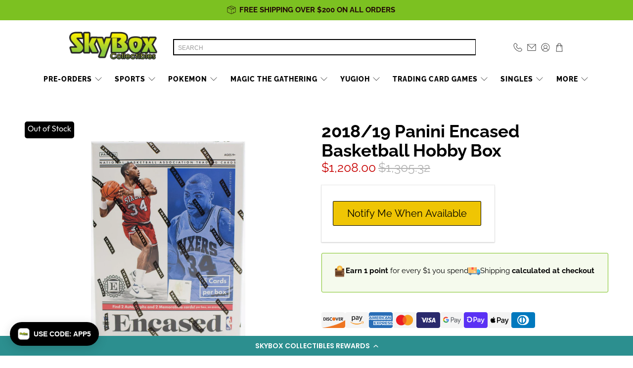

--- FILE ---
content_type: text/html; charset=utf-8
request_url: https://skyboxct.com/products/pan_18-19_encase_bsk_hobby
body_size: 84118
content:


 <!doctype html>
<html class="no-js no-touch" lang="en">
<head>
 <script> 
    window.Store = window.Store || {};
    window.Store.id = 25338314812;
</script>
 <meta charset="utf-8">
 <meta http-equiv="cleartype" content="on">
 <meta name="robots" content="index,follow">
 <meta name="viewport" content="width=device-width,initial-scale=1">
 <meta name="theme-color" content="#ffffff">
 <!-- Google Tag Manager -->
 <script>(function(w,d,s,l,i){w[l]=w[l]||[];w[l].push({'gtm.start':
  new Date().getTime(),event:'gtm.js'});var f=d.getElementsByTagName(s)[0],
  j=d.createElement(s),dl=l!='dataLayer'?'&l='+l:'';j.async=true;j.src=
  'https://www.googletagmanager.com/gtm.js?id='+i+dl;f.parentNode.insertBefore(j,f);
  })(window,document,'script','dataLayer','GTM-5R5G3TLM');</script>
 <!-- End Google Tag Manager -->
 <link rel="canonical" href="https://skyboxct.com/products/pan_18-19_encase_bsk_hobby">

<title>2018/19 Panini Encased Basketball Hobby Box</title>
 <!-- DNS prefetches -->
 <link rel="dns-prefetch" href="https://cdn.shopify.com">
 <link rel="dns-prefetch" href="https://fonts.shopify.com">
 <link rel="dns-prefetch" href="https://monorail-edge.shopifysvc.com">
 <link rel="dns-prefetch" href="https://ajax.googleapis.com">
 <!-- Preconnects -->
 <link rel="preconnect" href="https://cdn.shopify.com" crossorigin>
 <link rel="preconnect" href="https://fonts.shopify.com" crossorigin>
 <link rel="preconnect" href="https://monorail-edge.shopifysvc.com">
 <link rel="preconnect" href="https://ajax.googleapis.com">
 <!-- Preloads -->
 <!-- Preload CSS -->
 <link rel="preload" href="//skyboxct.com/cdn/shop/t/92/assets/fancybox.css?v=30466120580444283401765739734" as="style">
 <link rel="preload" href="//skyboxct.com/cdn/shop/t/92/assets/styles.css?v=126098188374134514761765810802" as="style">
 <!-- Preload JS -->
 <link rel="preload" href="//skyboxct.com/cdn/shop/t/92/assets/vendors.js?v=11282825012671617991765739734" as="script">
 <link rel="preload" href="//skyboxct.com/cdn/shop/t/92/assets/utilities.js?v=80929356316429013381765739734" as="script">
 <link rel="preload" href="//skyboxct.com/cdn/shop/t/92/assets/app.js?v=136027531017419800571765739734" as="script">
 <link rel="preload" href="//skyboxct.com/cdn/shop/t/92/assets/z__jsMegaMenu.js?v=70862014227800920091765739734" as="script">
 <!-- CSS for Flex -->
 <link rel="stylesheet" href="//skyboxct.com/cdn/shop/t/92/assets/fancybox.css?v=30466120580444283401765739734">
 <link rel="stylesheet" href="//skyboxct.com/cdn/shop/t/92/assets/styles.css?v=126098188374134514761765810802">
 <link rel="stylesheet" href="//skyboxct.com/cdn/shop/t/92/assets/custom-styles.css?v=174203243038795089381765739734">
 <script>
    window.PXUTheme = window.PXUTheme || {};
    window.PXUTheme.version = '3.3.0';
    window.PXUTheme.name = 'Flex';
</script>
 <script>
    

window.PXUTheme = window.PXUTheme || {};


window.PXUTheme.info = {
  name: 'Flex',
  version: '3.0.0'
}


window.PXUTheme.currency = {};
window.PXUTheme.currency.show_multiple_currencies = false;
window.PXUTheme.currency.presentment_currency = "USD";
window.PXUTheme.currency.default_currency = "USD";
window.PXUTheme.currency.display_format = "money_format";
window.PXUTheme.currency.money_format = "${{amount}}";
window.PXUTheme.currency.money_format_no_currency = "${{amount}}";
window.PXUTheme.currency.money_format_currency = "${{amount}} USD";
window.PXUTheme.currency.native_multi_currency = false;
window.PXUTheme.currency.iso_code = "USD";
window.PXUTheme.currency.symbol = "$";



window.PXUTheme.allCountryOptionTags = "\u003coption value=\"United States\" data-provinces=\"[[\u0026quot;Alabama\u0026quot;,\u0026quot;Alabama\u0026quot;],[\u0026quot;Alaska\u0026quot;,\u0026quot;Alaska\u0026quot;],[\u0026quot;American Samoa\u0026quot;,\u0026quot;American Samoa\u0026quot;],[\u0026quot;Arizona\u0026quot;,\u0026quot;Arizona\u0026quot;],[\u0026quot;Arkansas\u0026quot;,\u0026quot;Arkansas\u0026quot;],[\u0026quot;Armed Forces Americas\u0026quot;,\u0026quot;Armed Forces Americas\u0026quot;],[\u0026quot;Armed Forces Europe\u0026quot;,\u0026quot;Armed Forces Europe\u0026quot;],[\u0026quot;Armed Forces Pacific\u0026quot;,\u0026quot;Armed Forces Pacific\u0026quot;],[\u0026quot;California\u0026quot;,\u0026quot;California\u0026quot;],[\u0026quot;Colorado\u0026quot;,\u0026quot;Colorado\u0026quot;],[\u0026quot;Connecticut\u0026quot;,\u0026quot;Connecticut\u0026quot;],[\u0026quot;Delaware\u0026quot;,\u0026quot;Delaware\u0026quot;],[\u0026quot;District of Columbia\u0026quot;,\u0026quot;Washington DC\u0026quot;],[\u0026quot;Federated States of Micronesia\u0026quot;,\u0026quot;Micronesia\u0026quot;],[\u0026quot;Florida\u0026quot;,\u0026quot;Florida\u0026quot;],[\u0026quot;Georgia\u0026quot;,\u0026quot;Georgia\u0026quot;],[\u0026quot;Guam\u0026quot;,\u0026quot;Guam\u0026quot;],[\u0026quot;Hawaii\u0026quot;,\u0026quot;Hawaii\u0026quot;],[\u0026quot;Idaho\u0026quot;,\u0026quot;Idaho\u0026quot;],[\u0026quot;Illinois\u0026quot;,\u0026quot;Illinois\u0026quot;],[\u0026quot;Indiana\u0026quot;,\u0026quot;Indiana\u0026quot;],[\u0026quot;Iowa\u0026quot;,\u0026quot;Iowa\u0026quot;],[\u0026quot;Kansas\u0026quot;,\u0026quot;Kansas\u0026quot;],[\u0026quot;Kentucky\u0026quot;,\u0026quot;Kentucky\u0026quot;],[\u0026quot;Louisiana\u0026quot;,\u0026quot;Louisiana\u0026quot;],[\u0026quot;Maine\u0026quot;,\u0026quot;Maine\u0026quot;],[\u0026quot;Marshall Islands\u0026quot;,\u0026quot;Marshall Islands\u0026quot;],[\u0026quot;Maryland\u0026quot;,\u0026quot;Maryland\u0026quot;],[\u0026quot;Massachusetts\u0026quot;,\u0026quot;Massachusetts\u0026quot;],[\u0026quot;Michigan\u0026quot;,\u0026quot;Michigan\u0026quot;],[\u0026quot;Minnesota\u0026quot;,\u0026quot;Minnesota\u0026quot;],[\u0026quot;Mississippi\u0026quot;,\u0026quot;Mississippi\u0026quot;],[\u0026quot;Missouri\u0026quot;,\u0026quot;Missouri\u0026quot;],[\u0026quot;Montana\u0026quot;,\u0026quot;Montana\u0026quot;],[\u0026quot;Nebraska\u0026quot;,\u0026quot;Nebraska\u0026quot;],[\u0026quot;Nevada\u0026quot;,\u0026quot;Nevada\u0026quot;],[\u0026quot;New Hampshire\u0026quot;,\u0026quot;New Hampshire\u0026quot;],[\u0026quot;New Jersey\u0026quot;,\u0026quot;New Jersey\u0026quot;],[\u0026quot;New Mexico\u0026quot;,\u0026quot;New Mexico\u0026quot;],[\u0026quot;New York\u0026quot;,\u0026quot;New York\u0026quot;],[\u0026quot;North Carolina\u0026quot;,\u0026quot;North Carolina\u0026quot;],[\u0026quot;North Dakota\u0026quot;,\u0026quot;North Dakota\u0026quot;],[\u0026quot;Northern Mariana Islands\u0026quot;,\u0026quot;Northern Mariana Islands\u0026quot;],[\u0026quot;Ohio\u0026quot;,\u0026quot;Ohio\u0026quot;],[\u0026quot;Oklahoma\u0026quot;,\u0026quot;Oklahoma\u0026quot;],[\u0026quot;Oregon\u0026quot;,\u0026quot;Oregon\u0026quot;],[\u0026quot;Palau\u0026quot;,\u0026quot;Palau\u0026quot;],[\u0026quot;Pennsylvania\u0026quot;,\u0026quot;Pennsylvania\u0026quot;],[\u0026quot;Puerto Rico\u0026quot;,\u0026quot;Puerto Rico\u0026quot;],[\u0026quot;Rhode Island\u0026quot;,\u0026quot;Rhode Island\u0026quot;],[\u0026quot;South Carolina\u0026quot;,\u0026quot;South Carolina\u0026quot;],[\u0026quot;South Dakota\u0026quot;,\u0026quot;South Dakota\u0026quot;],[\u0026quot;Tennessee\u0026quot;,\u0026quot;Tennessee\u0026quot;],[\u0026quot;Texas\u0026quot;,\u0026quot;Texas\u0026quot;],[\u0026quot;Utah\u0026quot;,\u0026quot;Utah\u0026quot;],[\u0026quot;Vermont\u0026quot;,\u0026quot;Vermont\u0026quot;],[\u0026quot;Virgin Islands\u0026quot;,\u0026quot;U.S. Virgin Islands\u0026quot;],[\u0026quot;Virginia\u0026quot;,\u0026quot;Virginia\u0026quot;],[\u0026quot;Washington\u0026quot;,\u0026quot;Washington\u0026quot;],[\u0026quot;West Virginia\u0026quot;,\u0026quot;West Virginia\u0026quot;],[\u0026quot;Wisconsin\u0026quot;,\u0026quot;Wisconsin\u0026quot;],[\u0026quot;Wyoming\u0026quot;,\u0026quot;Wyoming\u0026quot;]]\"\u003eUnited States\u003c\/option\u003e\n\u003coption value=\"---\" data-provinces=\"[]\"\u003e---\u003c\/option\u003e\n\u003coption value=\"Afghanistan\" data-provinces=\"[]\"\u003eAfghanistan\u003c\/option\u003e\n\u003coption value=\"Aland Islands\" data-provinces=\"[]\"\u003eÅland Islands\u003c\/option\u003e\n\u003coption value=\"Albania\" data-provinces=\"[]\"\u003eAlbania\u003c\/option\u003e\n\u003coption value=\"Algeria\" data-provinces=\"[]\"\u003eAlgeria\u003c\/option\u003e\n\u003coption value=\"Andorra\" data-provinces=\"[]\"\u003eAndorra\u003c\/option\u003e\n\u003coption value=\"Angola\" data-provinces=\"[]\"\u003eAngola\u003c\/option\u003e\n\u003coption value=\"Anguilla\" data-provinces=\"[]\"\u003eAnguilla\u003c\/option\u003e\n\u003coption value=\"Antigua And Barbuda\" data-provinces=\"[]\"\u003eAntigua \u0026 Barbuda\u003c\/option\u003e\n\u003coption value=\"Argentina\" data-provinces=\"[[\u0026quot;Buenos Aires\u0026quot;,\u0026quot;Buenos Aires Province\u0026quot;],[\u0026quot;Catamarca\u0026quot;,\u0026quot;Catamarca\u0026quot;],[\u0026quot;Chaco\u0026quot;,\u0026quot;Chaco\u0026quot;],[\u0026quot;Chubut\u0026quot;,\u0026quot;Chubut\u0026quot;],[\u0026quot;Ciudad Autónoma de Buenos Aires\u0026quot;,\u0026quot;Buenos Aires (Autonomous City)\u0026quot;],[\u0026quot;Corrientes\u0026quot;,\u0026quot;Corrientes\u0026quot;],[\u0026quot;Córdoba\u0026quot;,\u0026quot;Córdoba\u0026quot;],[\u0026quot;Entre Ríos\u0026quot;,\u0026quot;Entre Ríos\u0026quot;],[\u0026quot;Formosa\u0026quot;,\u0026quot;Formosa\u0026quot;],[\u0026quot;Jujuy\u0026quot;,\u0026quot;Jujuy\u0026quot;],[\u0026quot;La Pampa\u0026quot;,\u0026quot;La Pampa\u0026quot;],[\u0026quot;La Rioja\u0026quot;,\u0026quot;La Rioja\u0026quot;],[\u0026quot;Mendoza\u0026quot;,\u0026quot;Mendoza\u0026quot;],[\u0026quot;Misiones\u0026quot;,\u0026quot;Misiones\u0026quot;],[\u0026quot;Neuquén\u0026quot;,\u0026quot;Neuquén\u0026quot;],[\u0026quot;Río Negro\u0026quot;,\u0026quot;Río Negro\u0026quot;],[\u0026quot;Salta\u0026quot;,\u0026quot;Salta\u0026quot;],[\u0026quot;San Juan\u0026quot;,\u0026quot;San Juan\u0026quot;],[\u0026quot;San Luis\u0026quot;,\u0026quot;San Luis\u0026quot;],[\u0026quot;Santa Cruz\u0026quot;,\u0026quot;Santa Cruz\u0026quot;],[\u0026quot;Santa Fe\u0026quot;,\u0026quot;Santa Fe\u0026quot;],[\u0026quot;Santiago Del Estero\u0026quot;,\u0026quot;Santiago del Estero\u0026quot;],[\u0026quot;Tierra Del Fuego\u0026quot;,\u0026quot;Tierra del Fuego\u0026quot;],[\u0026quot;Tucumán\u0026quot;,\u0026quot;Tucumán\u0026quot;]]\"\u003eArgentina\u003c\/option\u003e\n\u003coption value=\"Armenia\" data-provinces=\"[]\"\u003eArmenia\u003c\/option\u003e\n\u003coption value=\"Aruba\" data-provinces=\"[]\"\u003eAruba\u003c\/option\u003e\n\u003coption value=\"Ascension Island\" data-provinces=\"[]\"\u003eAscension Island\u003c\/option\u003e\n\u003coption value=\"Australia\" data-provinces=\"[[\u0026quot;Australian Capital Territory\u0026quot;,\u0026quot;Australian Capital Territory\u0026quot;],[\u0026quot;New South Wales\u0026quot;,\u0026quot;New South Wales\u0026quot;],[\u0026quot;Northern Territory\u0026quot;,\u0026quot;Northern Territory\u0026quot;],[\u0026quot;Queensland\u0026quot;,\u0026quot;Queensland\u0026quot;],[\u0026quot;South Australia\u0026quot;,\u0026quot;South Australia\u0026quot;],[\u0026quot;Tasmania\u0026quot;,\u0026quot;Tasmania\u0026quot;],[\u0026quot;Victoria\u0026quot;,\u0026quot;Victoria\u0026quot;],[\u0026quot;Western Australia\u0026quot;,\u0026quot;Western Australia\u0026quot;]]\"\u003eAustralia\u003c\/option\u003e\n\u003coption value=\"Austria\" data-provinces=\"[]\"\u003eAustria\u003c\/option\u003e\n\u003coption value=\"Azerbaijan\" data-provinces=\"[]\"\u003eAzerbaijan\u003c\/option\u003e\n\u003coption value=\"Bahamas\" data-provinces=\"[]\"\u003eBahamas\u003c\/option\u003e\n\u003coption value=\"Bahrain\" data-provinces=\"[]\"\u003eBahrain\u003c\/option\u003e\n\u003coption value=\"Bangladesh\" data-provinces=\"[]\"\u003eBangladesh\u003c\/option\u003e\n\u003coption value=\"Barbados\" data-provinces=\"[]\"\u003eBarbados\u003c\/option\u003e\n\u003coption value=\"Belarus\" data-provinces=\"[]\"\u003eBelarus\u003c\/option\u003e\n\u003coption value=\"Belgium\" data-provinces=\"[]\"\u003eBelgium\u003c\/option\u003e\n\u003coption value=\"Belize\" data-provinces=\"[]\"\u003eBelize\u003c\/option\u003e\n\u003coption value=\"Benin\" data-provinces=\"[]\"\u003eBenin\u003c\/option\u003e\n\u003coption value=\"Bermuda\" data-provinces=\"[]\"\u003eBermuda\u003c\/option\u003e\n\u003coption value=\"Bhutan\" data-provinces=\"[]\"\u003eBhutan\u003c\/option\u003e\n\u003coption value=\"Bolivia\" data-provinces=\"[]\"\u003eBolivia\u003c\/option\u003e\n\u003coption value=\"Bosnia And Herzegovina\" data-provinces=\"[]\"\u003eBosnia \u0026 Herzegovina\u003c\/option\u003e\n\u003coption value=\"Botswana\" data-provinces=\"[]\"\u003eBotswana\u003c\/option\u003e\n\u003coption value=\"Brazil\" data-provinces=\"[[\u0026quot;Acre\u0026quot;,\u0026quot;Acre\u0026quot;],[\u0026quot;Alagoas\u0026quot;,\u0026quot;Alagoas\u0026quot;],[\u0026quot;Amapá\u0026quot;,\u0026quot;Amapá\u0026quot;],[\u0026quot;Amazonas\u0026quot;,\u0026quot;Amazonas\u0026quot;],[\u0026quot;Bahia\u0026quot;,\u0026quot;Bahia\u0026quot;],[\u0026quot;Ceará\u0026quot;,\u0026quot;Ceará\u0026quot;],[\u0026quot;Distrito Federal\u0026quot;,\u0026quot;Federal District\u0026quot;],[\u0026quot;Espírito Santo\u0026quot;,\u0026quot;Espírito Santo\u0026quot;],[\u0026quot;Goiás\u0026quot;,\u0026quot;Goiás\u0026quot;],[\u0026quot;Maranhão\u0026quot;,\u0026quot;Maranhão\u0026quot;],[\u0026quot;Mato Grosso\u0026quot;,\u0026quot;Mato Grosso\u0026quot;],[\u0026quot;Mato Grosso do Sul\u0026quot;,\u0026quot;Mato Grosso do Sul\u0026quot;],[\u0026quot;Minas Gerais\u0026quot;,\u0026quot;Minas Gerais\u0026quot;],[\u0026quot;Paraná\u0026quot;,\u0026quot;Paraná\u0026quot;],[\u0026quot;Paraíba\u0026quot;,\u0026quot;Paraíba\u0026quot;],[\u0026quot;Pará\u0026quot;,\u0026quot;Pará\u0026quot;],[\u0026quot;Pernambuco\u0026quot;,\u0026quot;Pernambuco\u0026quot;],[\u0026quot;Piauí\u0026quot;,\u0026quot;Piauí\u0026quot;],[\u0026quot;Rio Grande do Norte\u0026quot;,\u0026quot;Rio Grande do Norte\u0026quot;],[\u0026quot;Rio Grande do Sul\u0026quot;,\u0026quot;Rio Grande do Sul\u0026quot;],[\u0026quot;Rio de Janeiro\u0026quot;,\u0026quot;Rio de Janeiro\u0026quot;],[\u0026quot;Rondônia\u0026quot;,\u0026quot;Rondônia\u0026quot;],[\u0026quot;Roraima\u0026quot;,\u0026quot;Roraima\u0026quot;],[\u0026quot;Santa Catarina\u0026quot;,\u0026quot;Santa Catarina\u0026quot;],[\u0026quot;Sergipe\u0026quot;,\u0026quot;Sergipe\u0026quot;],[\u0026quot;São Paulo\u0026quot;,\u0026quot;São Paulo\u0026quot;],[\u0026quot;Tocantins\u0026quot;,\u0026quot;Tocantins\u0026quot;]]\"\u003eBrazil\u003c\/option\u003e\n\u003coption value=\"British Indian Ocean Territory\" data-provinces=\"[]\"\u003eBritish Indian Ocean Territory\u003c\/option\u003e\n\u003coption value=\"Virgin Islands, British\" data-provinces=\"[]\"\u003eBritish Virgin Islands\u003c\/option\u003e\n\u003coption value=\"Brunei\" data-provinces=\"[]\"\u003eBrunei\u003c\/option\u003e\n\u003coption value=\"Bulgaria\" data-provinces=\"[]\"\u003eBulgaria\u003c\/option\u003e\n\u003coption value=\"Burkina Faso\" data-provinces=\"[]\"\u003eBurkina Faso\u003c\/option\u003e\n\u003coption value=\"Burundi\" data-provinces=\"[]\"\u003eBurundi\u003c\/option\u003e\n\u003coption value=\"Cambodia\" data-provinces=\"[]\"\u003eCambodia\u003c\/option\u003e\n\u003coption value=\"Republic of Cameroon\" data-provinces=\"[]\"\u003eCameroon\u003c\/option\u003e\n\u003coption value=\"Canada\" data-provinces=\"[[\u0026quot;Alberta\u0026quot;,\u0026quot;Alberta\u0026quot;],[\u0026quot;British Columbia\u0026quot;,\u0026quot;British Columbia\u0026quot;],[\u0026quot;Manitoba\u0026quot;,\u0026quot;Manitoba\u0026quot;],[\u0026quot;New Brunswick\u0026quot;,\u0026quot;New Brunswick\u0026quot;],[\u0026quot;Newfoundland and Labrador\u0026quot;,\u0026quot;Newfoundland and Labrador\u0026quot;],[\u0026quot;Northwest Territories\u0026quot;,\u0026quot;Northwest Territories\u0026quot;],[\u0026quot;Nova Scotia\u0026quot;,\u0026quot;Nova Scotia\u0026quot;],[\u0026quot;Nunavut\u0026quot;,\u0026quot;Nunavut\u0026quot;],[\u0026quot;Ontario\u0026quot;,\u0026quot;Ontario\u0026quot;],[\u0026quot;Prince Edward Island\u0026quot;,\u0026quot;Prince Edward Island\u0026quot;],[\u0026quot;Quebec\u0026quot;,\u0026quot;Quebec\u0026quot;],[\u0026quot;Saskatchewan\u0026quot;,\u0026quot;Saskatchewan\u0026quot;],[\u0026quot;Yukon\u0026quot;,\u0026quot;Yukon\u0026quot;]]\"\u003eCanada\u003c\/option\u003e\n\u003coption value=\"Cape Verde\" data-provinces=\"[]\"\u003eCape Verde\u003c\/option\u003e\n\u003coption value=\"Caribbean Netherlands\" data-provinces=\"[]\"\u003eCaribbean Netherlands\u003c\/option\u003e\n\u003coption value=\"Cayman Islands\" data-provinces=\"[]\"\u003eCayman Islands\u003c\/option\u003e\n\u003coption value=\"Central African Republic\" data-provinces=\"[]\"\u003eCentral African Republic\u003c\/option\u003e\n\u003coption value=\"Chad\" data-provinces=\"[]\"\u003eChad\u003c\/option\u003e\n\u003coption value=\"Chile\" data-provinces=\"[[\u0026quot;Antofagasta\u0026quot;,\u0026quot;Antofagasta\u0026quot;],[\u0026quot;Araucanía\u0026quot;,\u0026quot;Araucanía\u0026quot;],[\u0026quot;Arica and Parinacota\u0026quot;,\u0026quot;Arica y Parinacota\u0026quot;],[\u0026quot;Atacama\u0026quot;,\u0026quot;Atacama\u0026quot;],[\u0026quot;Aysén\u0026quot;,\u0026quot;Aysén\u0026quot;],[\u0026quot;Biobío\u0026quot;,\u0026quot;Bío Bío\u0026quot;],[\u0026quot;Coquimbo\u0026quot;,\u0026quot;Coquimbo\u0026quot;],[\u0026quot;Los Lagos\u0026quot;,\u0026quot;Los Lagos\u0026quot;],[\u0026quot;Los Ríos\u0026quot;,\u0026quot;Los Ríos\u0026quot;],[\u0026quot;Magallanes\u0026quot;,\u0026quot;Magallanes Region\u0026quot;],[\u0026quot;Maule\u0026quot;,\u0026quot;Maule\u0026quot;],[\u0026quot;O\u0026#39;Higgins\u0026quot;,\u0026quot;Libertador General Bernardo O’Higgins\u0026quot;],[\u0026quot;Santiago\u0026quot;,\u0026quot;Santiago Metropolitan\u0026quot;],[\u0026quot;Tarapacá\u0026quot;,\u0026quot;Tarapacá\u0026quot;],[\u0026quot;Valparaíso\u0026quot;,\u0026quot;Valparaíso\u0026quot;],[\u0026quot;Ñuble\u0026quot;,\u0026quot;Ñuble\u0026quot;]]\"\u003eChile\u003c\/option\u003e\n\u003coption value=\"China\" data-provinces=\"[[\u0026quot;Anhui\u0026quot;,\u0026quot;Anhui\u0026quot;],[\u0026quot;Beijing\u0026quot;,\u0026quot;Beijing\u0026quot;],[\u0026quot;Chongqing\u0026quot;,\u0026quot;Chongqing\u0026quot;],[\u0026quot;Fujian\u0026quot;,\u0026quot;Fujian\u0026quot;],[\u0026quot;Gansu\u0026quot;,\u0026quot;Gansu\u0026quot;],[\u0026quot;Guangdong\u0026quot;,\u0026quot;Guangdong\u0026quot;],[\u0026quot;Guangxi\u0026quot;,\u0026quot;Guangxi\u0026quot;],[\u0026quot;Guizhou\u0026quot;,\u0026quot;Guizhou\u0026quot;],[\u0026quot;Hainan\u0026quot;,\u0026quot;Hainan\u0026quot;],[\u0026quot;Hebei\u0026quot;,\u0026quot;Hebei\u0026quot;],[\u0026quot;Heilongjiang\u0026quot;,\u0026quot;Heilongjiang\u0026quot;],[\u0026quot;Henan\u0026quot;,\u0026quot;Henan\u0026quot;],[\u0026quot;Hubei\u0026quot;,\u0026quot;Hubei\u0026quot;],[\u0026quot;Hunan\u0026quot;,\u0026quot;Hunan\u0026quot;],[\u0026quot;Inner Mongolia\u0026quot;,\u0026quot;Inner Mongolia\u0026quot;],[\u0026quot;Jiangsu\u0026quot;,\u0026quot;Jiangsu\u0026quot;],[\u0026quot;Jiangxi\u0026quot;,\u0026quot;Jiangxi\u0026quot;],[\u0026quot;Jilin\u0026quot;,\u0026quot;Jilin\u0026quot;],[\u0026quot;Liaoning\u0026quot;,\u0026quot;Liaoning\u0026quot;],[\u0026quot;Ningxia\u0026quot;,\u0026quot;Ningxia\u0026quot;],[\u0026quot;Qinghai\u0026quot;,\u0026quot;Qinghai\u0026quot;],[\u0026quot;Shaanxi\u0026quot;,\u0026quot;Shaanxi\u0026quot;],[\u0026quot;Shandong\u0026quot;,\u0026quot;Shandong\u0026quot;],[\u0026quot;Shanghai\u0026quot;,\u0026quot;Shanghai\u0026quot;],[\u0026quot;Shanxi\u0026quot;,\u0026quot;Shanxi\u0026quot;],[\u0026quot;Sichuan\u0026quot;,\u0026quot;Sichuan\u0026quot;],[\u0026quot;Tianjin\u0026quot;,\u0026quot;Tianjin\u0026quot;],[\u0026quot;Xinjiang\u0026quot;,\u0026quot;Xinjiang\u0026quot;],[\u0026quot;Xizang\u0026quot;,\u0026quot;Tibet\u0026quot;],[\u0026quot;Yunnan\u0026quot;,\u0026quot;Yunnan\u0026quot;],[\u0026quot;Zhejiang\u0026quot;,\u0026quot;Zhejiang\u0026quot;]]\"\u003eChina\u003c\/option\u003e\n\u003coption value=\"Christmas Island\" data-provinces=\"[]\"\u003eChristmas Island\u003c\/option\u003e\n\u003coption value=\"Cocos (Keeling) Islands\" data-provinces=\"[]\"\u003eCocos (Keeling) Islands\u003c\/option\u003e\n\u003coption value=\"Colombia\" data-provinces=\"[[\u0026quot;Amazonas\u0026quot;,\u0026quot;Amazonas\u0026quot;],[\u0026quot;Antioquia\u0026quot;,\u0026quot;Antioquia\u0026quot;],[\u0026quot;Arauca\u0026quot;,\u0026quot;Arauca\u0026quot;],[\u0026quot;Atlántico\u0026quot;,\u0026quot;Atlántico\u0026quot;],[\u0026quot;Bogotá, D.C.\u0026quot;,\u0026quot;Capital District\u0026quot;],[\u0026quot;Bolívar\u0026quot;,\u0026quot;Bolívar\u0026quot;],[\u0026quot;Boyacá\u0026quot;,\u0026quot;Boyacá\u0026quot;],[\u0026quot;Caldas\u0026quot;,\u0026quot;Caldas\u0026quot;],[\u0026quot;Caquetá\u0026quot;,\u0026quot;Caquetá\u0026quot;],[\u0026quot;Casanare\u0026quot;,\u0026quot;Casanare\u0026quot;],[\u0026quot;Cauca\u0026quot;,\u0026quot;Cauca\u0026quot;],[\u0026quot;Cesar\u0026quot;,\u0026quot;Cesar\u0026quot;],[\u0026quot;Chocó\u0026quot;,\u0026quot;Chocó\u0026quot;],[\u0026quot;Cundinamarca\u0026quot;,\u0026quot;Cundinamarca\u0026quot;],[\u0026quot;Córdoba\u0026quot;,\u0026quot;Córdoba\u0026quot;],[\u0026quot;Guainía\u0026quot;,\u0026quot;Guainía\u0026quot;],[\u0026quot;Guaviare\u0026quot;,\u0026quot;Guaviare\u0026quot;],[\u0026quot;Huila\u0026quot;,\u0026quot;Huila\u0026quot;],[\u0026quot;La Guajira\u0026quot;,\u0026quot;La Guajira\u0026quot;],[\u0026quot;Magdalena\u0026quot;,\u0026quot;Magdalena\u0026quot;],[\u0026quot;Meta\u0026quot;,\u0026quot;Meta\u0026quot;],[\u0026quot;Nariño\u0026quot;,\u0026quot;Nariño\u0026quot;],[\u0026quot;Norte de Santander\u0026quot;,\u0026quot;Norte de Santander\u0026quot;],[\u0026quot;Putumayo\u0026quot;,\u0026quot;Putumayo\u0026quot;],[\u0026quot;Quindío\u0026quot;,\u0026quot;Quindío\u0026quot;],[\u0026quot;Risaralda\u0026quot;,\u0026quot;Risaralda\u0026quot;],[\u0026quot;San Andrés, Providencia y Santa Catalina\u0026quot;,\u0026quot;San Andrés \\u0026 Providencia\u0026quot;],[\u0026quot;Santander\u0026quot;,\u0026quot;Santander\u0026quot;],[\u0026quot;Sucre\u0026quot;,\u0026quot;Sucre\u0026quot;],[\u0026quot;Tolima\u0026quot;,\u0026quot;Tolima\u0026quot;],[\u0026quot;Valle del Cauca\u0026quot;,\u0026quot;Valle del Cauca\u0026quot;],[\u0026quot;Vaupés\u0026quot;,\u0026quot;Vaupés\u0026quot;],[\u0026quot;Vichada\u0026quot;,\u0026quot;Vichada\u0026quot;]]\"\u003eColombia\u003c\/option\u003e\n\u003coption value=\"Comoros\" data-provinces=\"[]\"\u003eComoros\u003c\/option\u003e\n\u003coption value=\"Congo\" data-provinces=\"[]\"\u003eCongo - Brazzaville\u003c\/option\u003e\n\u003coption value=\"Congo, The Democratic Republic Of The\" data-provinces=\"[]\"\u003eCongo - Kinshasa\u003c\/option\u003e\n\u003coption value=\"Cook Islands\" data-provinces=\"[]\"\u003eCook Islands\u003c\/option\u003e\n\u003coption value=\"Costa Rica\" data-provinces=\"[[\u0026quot;Alajuela\u0026quot;,\u0026quot;Alajuela\u0026quot;],[\u0026quot;Cartago\u0026quot;,\u0026quot;Cartago\u0026quot;],[\u0026quot;Guanacaste\u0026quot;,\u0026quot;Guanacaste\u0026quot;],[\u0026quot;Heredia\u0026quot;,\u0026quot;Heredia\u0026quot;],[\u0026quot;Limón\u0026quot;,\u0026quot;Limón\u0026quot;],[\u0026quot;Puntarenas\u0026quot;,\u0026quot;Puntarenas\u0026quot;],[\u0026quot;San José\u0026quot;,\u0026quot;San José\u0026quot;]]\"\u003eCosta Rica\u003c\/option\u003e\n\u003coption value=\"Croatia\" data-provinces=\"[]\"\u003eCroatia\u003c\/option\u003e\n\u003coption value=\"Curaçao\" data-provinces=\"[]\"\u003eCuraçao\u003c\/option\u003e\n\u003coption value=\"Cyprus\" data-provinces=\"[]\"\u003eCyprus\u003c\/option\u003e\n\u003coption value=\"Czech Republic\" data-provinces=\"[]\"\u003eCzechia\u003c\/option\u003e\n\u003coption value=\"Côte d'Ivoire\" data-provinces=\"[]\"\u003eCôte d’Ivoire\u003c\/option\u003e\n\u003coption value=\"Denmark\" data-provinces=\"[]\"\u003eDenmark\u003c\/option\u003e\n\u003coption value=\"Djibouti\" data-provinces=\"[]\"\u003eDjibouti\u003c\/option\u003e\n\u003coption value=\"Dominica\" data-provinces=\"[]\"\u003eDominica\u003c\/option\u003e\n\u003coption value=\"Dominican Republic\" data-provinces=\"[]\"\u003eDominican Republic\u003c\/option\u003e\n\u003coption value=\"Ecuador\" data-provinces=\"[]\"\u003eEcuador\u003c\/option\u003e\n\u003coption value=\"Egypt\" data-provinces=\"[[\u0026quot;6th of October\u0026quot;,\u0026quot;6th of October\u0026quot;],[\u0026quot;Al Sharqia\u0026quot;,\u0026quot;Al Sharqia\u0026quot;],[\u0026quot;Alexandria\u0026quot;,\u0026quot;Alexandria\u0026quot;],[\u0026quot;Aswan\u0026quot;,\u0026quot;Aswan\u0026quot;],[\u0026quot;Asyut\u0026quot;,\u0026quot;Asyut\u0026quot;],[\u0026quot;Beheira\u0026quot;,\u0026quot;Beheira\u0026quot;],[\u0026quot;Beni Suef\u0026quot;,\u0026quot;Beni Suef\u0026quot;],[\u0026quot;Cairo\u0026quot;,\u0026quot;Cairo\u0026quot;],[\u0026quot;Dakahlia\u0026quot;,\u0026quot;Dakahlia\u0026quot;],[\u0026quot;Damietta\u0026quot;,\u0026quot;Damietta\u0026quot;],[\u0026quot;Faiyum\u0026quot;,\u0026quot;Faiyum\u0026quot;],[\u0026quot;Gharbia\u0026quot;,\u0026quot;Gharbia\u0026quot;],[\u0026quot;Giza\u0026quot;,\u0026quot;Giza\u0026quot;],[\u0026quot;Helwan\u0026quot;,\u0026quot;Helwan\u0026quot;],[\u0026quot;Ismailia\u0026quot;,\u0026quot;Ismailia\u0026quot;],[\u0026quot;Kafr el-Sheikh\u0026quot;,\u0026quot;Kafr el-Sheikh\u0026quot;],[\u0026quot;Luxor\u0026quot;,\u0026quot;Luxor\u0026quot;],[\u0026quot;Matrouh\u0026quot;,\u0026quot;Matrouh\u0026quot;],[\u0026quot;Minya\u0026quot;,\u0026quot;Minya\u0026quot;],[\u0026quot;Monufia\u0026quot;,\u0026quot;Monufia\u0026quot;],[\u0026quot;New Valley\u0026quot;,\u0026quot;New Valley\u0026quot;],[\u0026quot;North Sinai\u0026quot;,\u0026quot;North Sinai\u0026quot;],[\u0026quot;Port Said\u0026quot;,\u0026quot;Port Said\u0026quot;],[\u0026quot;Qalyubia\u0026quot;,\u0026quot;Qalyubia\u0026quot;],[\u0026quot;Qena\u0026quot;,\u0026quot;Qena\u0026quot;],[\u0026quot;Red Sea\u0026quot;,\u0026quot;Red Sea\u0026quot;],[\u0026quot;Sohag\u0026quot;,\u0026quot;Sohag\u0026quot;],[\u0026quot;South Sinai\u0026quot;,\u0026quot;South Sinai\u0026quot;],[\u0026quot;Suez\u0026quot;,\u0026quot;Suez\u0026quot;]]\"\u003eEgypt\u003c\/option\u003e\n\u003coption value=\"El Salvador\" data-provinces=\"[[\u0026quot;Ahuachapán\u0026quot;,\u0026quot;Ahuachapán\u0026quot;],[\u0026quot;Cabañas\u0026quot;,\u0026quot;Cabañas\u0026quot;],[\u0026quot;Chalatenango\u0026quot;,\u0026quot;Chalatenango\u0026quot;],[\u0026quot;Cuscatlán\u0026quot;,\u0026quot;Cuscatlán\u0026quot;],[\u0026quot;La Libertad\u0026quot;,\u0026quot;La Libertad\u0026quot;],[\u0026quot;La Paz\u0026quot;,\u0026quot;La Paz\u0026quot;],[\u0026quot;La Unión\u0026quot;,\u0026quot;La Unión\u0026quot;],[\u0026quot;Morazán\u0026quot;,\u0026quot;Morazán\u0026quot;],[\u0026quot;San Miguel\u0026quot;,\u0026quot;San Miguel\u0026quot;],[\u0026quot;San Salvador\u0026quot;,\u0026quot;San Salvador\u0026quot;],[\u0026quot;San Vicente\u0026quot;,\u0026quot;San Vicente\u0026quot;],[\u0026quot;Santa Ana\u0026quot;,\u0026quot;Santa Ana\u0026quot;],[\u0026quot;Sonsonate\u0026quot;,\u0026quot;Sonsonate\u0026quot;],[\u0026quot;Usulután\u0026quot;,\u0026quot;Usulután\u0026quot;]]\"\u003eEl Salvador\u003c\/option\u003e\n\u003coption value=\"Equatorial Guinea\" data-provinces=\"[]\"\u003eEquatorial Guinea\u003c\/option\u003e\n\u003coption value=\"Eritrea\" data-provinces=\"[]\"\u003eEritrea\u003c\/option\u003e\n\u003coption value=\"Estonia\" data-provinces=\"[]\"\u003eEstonia\u003c\/option\u003e\n\u003coption value=\"Eswatini\" data-provinces=\"[]\"\u003eEswatini\u003c\/option\u003e\n\u003coption value=\"Ethiopia\" data-provinces=\"[]\"\u003eEthiopia\u003c\/option\u003e\n\u003coption value=\"Falkland Islands (Malvinas)\" data-provinces=\"[]\"\u003eFalkland Islands\u003c\/option\u003e\n\u003coption value=\"Faroe Islands\" data-provinces=\"[]\"\u003eFaroe Islands\u003c\/option\u003e\n\u003coption value=\"Fiji\" data-provinces=\"[]\"\u003eFiji\u003c\/option\u003e\n\u003coption value=\"Finland\" data-provinces=\"[]\"\u003eFinland\u003c\/option\u003e\n\u003coption value=\"France\" data-provinces=\"[]\"\u003eFrance\u003c\/option\u003e\n\u003coption value=\"French Guiana\" data-provinces=\"[]\"\u003eFrench Guiana\u003c\/option\u003e\n\u003coption value=\"French Polynesia\" data-provinces=\"[]\"\u003eFrench Polynesia\u003c\/option\u003e\n\u003coption value=\"French Southern Territories\" data-provinces=\"[]\"\u003eFrench Southern Territories\u003c\/option\u003e\n\u003coption value=\"Gabon\" data-provinces=\"[]\"\u003eGabon\u003c\/option\u003e\n\u003coption value=\"Gambia\" data-provinces=\"[]\"\u003eGambia\u003c\/option\u003e\n\u003coption value=\"Georgia\" data-provinces=\"[]\"\u003eGeorgia\u003c\/option\u003e\n\u003coption value=\"Germany\" data-provinces=\"[]\"\u003eGermany\u003c\/option\u003e\n\u003coption value=\"Ghana\" data-provinces=\"[]\"\u003eGhana\u003c\/option\u003e\n\u003coption value=\"Gibraltar\" data-provinces=\"[]\"\u003eGibraltar\u003c\/option\u003e\n\u003coption value=\"Greece\" data-provinces=\"[]\"\u003eGreece\u003c\/option\u003e\n\u003coption value=\"Greenland\" data-provinces=\"[]\"\u003eGreenland\u003c\/option\u003e\n\u003coption value=\"Grenada\" data-provinces=\"[]\"\u003eGrenada\u003c\/option\u003e\n\u003coption value=\"Guadeloupe\" data-provinces=\"[]\"\u003eGuadeloupe\u003c\/option\u003e\n\u003coption value=\"Guatemala\" data-provinces=\"[[\u0026quot;Alta Verapaz\u0026quot;,\u0026quot;Alta Verapaz\u0026quot;],[\u0026quot;Baja Verapaz\u0026quot;,\u0026quot;Baja Verapaz\u0026quot;],[\u0026quot;Chimaltenango\u0026quot;,\u0026quot;Chimaltenango\u0026quot;],[\u0026quot;Chiquimula\u0026quot;,\u0026quot;Chiquimula\u0026quot;],[\u0026quot;El Progreso\u0026quot;,\u0026quot;El Progreso\u0026quot;],[\u0026quot;Escuintla\u0026quot;,\u0026quot;Escuintla\u0026quot;],[\u0026quot;Guatemala\u0026quot;,\u0026quot;Guatemala\u0026quot;],[\u0026quot;Huehuetenango\u0026quot;,\u0026quot;Huehuetenango\u0026quot;],[\u0026quot;Izabal\u0026quot;,\u0026quot;Izabal\u0026quot;],[\u0026quot;Jalapa\u0026quot;,\u0026quot;Jalapa\u0026quot;],[\u0026quot;Jutiapa\u0026quot;,\u0026quot;Jutiapa\u0026quot;],[\u0026quot;Petén\u0026quot;,\u0026quot;Petén\u0026quot;],[\u0026quot;Quetzaltenango\u0026quot;,\u0026quot;Quetzaltenango\u0026quot;],[\u0026quot;Quiché\u0026quot;,\u0026quot;Quiché\u0026quot;],[\u0026quot;Retalhuleu\u0026quot;,\u0026quot;Retalhuleu\u0026quot;],[\u0026quot;Sacatepéquez\u0026quot;,\u0026quot;Sacatepéquez\u0026quot;],[\u0026quot;San Marcos\u0026quot;,\u0026quot;San Marcos\u0026quot;],[\u0026quot;Santa Rosa\u0026quot;,\u0026quot;Santa Rosa\u0026quot;],[\u0026quot;Sololá\u0026quot;,\u0026quot;Sololá\u0026quot;],[\u0026quot;Suchitepéquez\u0026quot;,\u0026quot;Suchitepéquez\u0026quot;],[\u0026quot;Totonicapán\u0026quot;,\u0026quot;Totonicapán\u0026quot;],[\u0026quot;Zacapa\u0026quot;,\u0026quot;Zacapa\u0026quot;]]\"\u003eGuatemala\u003c\/option\u003e\n\u003coption value=\"Guernsey\" data-provinces=\"[]\"\u003eGuernsey\u003c\/option\u003e\n\u003coption value=\"Guinea\" data-provinces=\"[]\"\u003eGuinea\u003c\/option\u003e\n\u003coption value=\"Guinea Bissau\" data-provinces=\"[]\"\u003eGuinea-Bissau\u003c\/option\u003e\n\u003coption value=\"Guyana\" data-provinces=\"[]\"\u003eGuyana\u003c\/option\u003e\n\u003coption value=\"Haiti\" data-provinces=\"[]\"\u003eHaiti\u003c\/option\u003e\n\u003coption value=\"Honduras\" data-provinces=\"[]\"\u003eHonduras\u003c\/option\u003e\n\u003coption value=\"Hong Kong\" data-provinces=\"[[\u0026quot;Hong Kong Island\u0026quot;,\u0026quot;Hong Kong Island\u0026quot;],[\u0026quot;Kowloon\u0026quot;,\u0026quot;Kowloon\u0026quot;],[\u0026quot;New Territories\u0026quot;,\u0026quot;New Territories\u0026quot;]]\"\u003eHong Kong SAR\u003c\/option\u003e\n\u003coption value=\"Hungary\" data-provinces=\"[]\"\u003eHungary\u003c\/option\u003e\n\u003coption value=\"Iceland\" data-provinces=\"[]\"\u003eIceland\u003c\/option\u003e\n\u003coption value=\"India\" data-provinces=\"[[\u0026quot;Andaman and Nicobar Islands\u0026quot;,\u0026quot;Andaman and Nicobar Islands\u0026quot;],[\u0026quot;Andhra Pradesh\u0026quot;,\u0026quot;Andhra Pradesh\u0026quot;],[\u0026quot;Arunachal Pradesh\u0026quot;,\u0026quot;Arunachal Pradesh\u0026quot;],[\u0026quot;Assam\u0026quot;,\u0026quot;Assam\u0026quot;],[\u0026quot;Bihar\u0026quot;,\u0026quot;Bihar\u0026quot;],[\u0026quot;Chandigarh\u0026quot;,\u0026quot;Chandigarh\u0026quot;],[\u0026quot;Chhattisgarh\u0026quot;,\u0026quot;Chhattisgarh\u0026quot;],[\u0026quot;Dadra and Nagar Haveli\u0026quot;,\u0026quot;Dadra and Nagar Haveli\u0026quot;],[\u0026quot;Daman and Diu\u0026quot;,\u0026quot;Daman and Diu\u0026quot;],[\u0026quot;Delhi\u0026quot;,\u0026quot;Delhi\u0026quot;],[\u0026quot;Goa\u0026quot;,\u0026quot;Goa\u0026quot;],[\u0026quot;Gujarat\u0026quot;,\u0026quot;Gujarat\u0026quot;],[\u0026quot;Haryana\u0026quot;,\u0026quot;Haryana\u0026quot;],[\u0026quot;Himachal Pradesh\u0026quot;,\u0026quot;Himachal Pradesh\u0026quot;],[\u0026quot;Jammu and Kashmir\u0026quot;,\u0026quot;Jammu and Kashmir\u0026quot;],[\u0026quot;Jharkhand\u0026quot;,\u0026quot;Jharkhand\u0026quot;],[\u0026quot;Karnataka\u0026quot;,\u0026quot;Karnataka\u0026quot;],[\u0026quot;Kerala\u0026quot;,\u0026quot;Kerala\u0026quot;],[\u0026quot;Ladakh\u0026quot;,\u0026quot;Ladakh\u0026quot;],[\u0026quot;Lakshadweep\u0026quot;,\u0026quot;Lakshadweep\u0026quot;],[\u0026quot;Madhya Pradesh\u0026quot;,\u0026quot;Madhya Pradesh\u0026quot;],[\u0026quot;Maharashtra\u0026quot;,\u0026quot;Maharashtra\u0026quot;],[\u0026quot;Manipur\u0026quot;,\u0026quot;Manipur\u0026quot;],[\u0026quot;Meghalaya\u0026quot;,\u0026quot;Meghalaya\u0026quot;],[\u0026quot;Mizoram\u0026quot;,\u0026quot;Mizoram\u0026quot;],[\u0026quot;Nagaland\u0026quot;,\u0026quot;Nagaland\u0026quot;],[\u0026quot;Odisha\u0026quot;,\u0026quot;Odisha\u0026quot;],[\u0026quot;Puducherry\u0026quot;,\u0026quot;Puducherry\u0026quot;],[\u0026quot;Punjab\u0026quot;,\u0026quot;Punjab\u0026quot;],[\u0026quot;Rajasthan\u0026quot;,\u0026quot;Rajasthan\u0026quot;],[\u0026quot;Sikkim\u0026quot;,\u0026quot;Sikkim\u0026quot;],[\u0026quot;Tamil Nadu\u0026quot;,\u0026quot;Tamil Nadu\u0026quot;],[\u0026quot;Telangana\u0026quot;,\u0026quot;Telangana\u0026quot;],[\u0026quot;Tripura\u0026quot;,\u0026quot;Tripura\u0026quot;],[\u0026quot;Uttar Pradesh\u0026quot;,\u0026quot;Uttar Pradesh\u0026quot;],[\u0026quot;Uttarakhand\u0026quot;,\u0026quot;Uttarakhand\u0026quot;],[\u0026quot;West Bengal\u0026quot;,\u0026quot;West Bengal\u0026quot;]]\"\u003eIndia\u003c\/option\u003e\n\u003coption value=\"Indonesia\" data-provinces=\"[[\u0026quot;Aceh\u0026quot;,\u0026quot;Aceh\u0026quot;],[\u0026quot;Bali\u0026quot;,\u0026quot;Bali\u0026quot;],[\u0026quot;Bangka Belitung\u0026quot;,\u0026quot;Bangka–Belitung Islands\u0026quot;],[\u0026quot;Banten\u0026quot;,\u0026quot;Banten\u0026quot;],[\u0026quot;Bengkulu\u0026quot;,\u0026quot;Bengkulu\u0026quot;],[\u0026quot;Gorontalo\u0026quot;,\u0026quot;Gorontalo\u0026quot;],[\u0026quot;Jakarta\u0026quot;,\u0026quot;Jakarta\u0026quot;],[\u0026quot;Jambi\u0026quot;,\u0026quot;Jambi\u0026quot;],[\u0026quot;Jawa Barat\u0026quot;,\u0026quot;West Java\u0026quot;],[\u0026quot;Jawa Tengah\u0026quot;,\u0026quot;Central Java\u0026quot;],[\u0026quot;Jawa Timur\u0026quot;,\u0026quot;East Java\u0026quot;],[\u0026quot;Kalimantan Barat\u0026quot;,\u0026quot;West Kalimantan\u0026quot;],[\u0026quot;Kalimantan Selatan\u0026quot;,\u0026quot;South Kalimantan\u0026quot;],[\u0026quot;Kalimantan Tengah\u0026quot;,\u0026quot;Central Kalimantan\u0026quot;],[\u0026quot;Kalimantan Timur\u0026quot;,\u0026quot;East Kalimantan\u0026quot;],[\u0026quot;Kalimantan Utara\u0026quot;,\u0026quot;North Kalimantan\u0026quot;],[\u0026quot;Kepulauan Riau\u0026quot;,\u0026quot;Riau Islands\u0026quot;],[\u0026quot;Lampung\u0026quot;,\u0026quot;Lampung\u0026quot;],[\u0026quot;Maluku\u0026quot;,\u0026quot;Maluku\u0026quot;],[\u0026quot;Maluku Utara\u0026quot;,\u0026quot;North Maluku\u0026quot;],[\u0026quot;North Sumatra\u0026quot;,\u0026quot;North Sumatra\u0026quot;],[\u0026quot;Nusa Tenggara Barat\u0026quot;,\u0026quot;West Nusa Tenggara\u0026quot;],[\u0026quot;Nusa Tenggara Timur\u0026quot;,\u0026quot;East Nusa Tenggara\u0026quot;],[\u0026quot;Papua\u0026quot;,\u0026quot;Papua\u0026quot;],[\u0026quot;Papua Barat\u0026quot;,\u0026quot;West Papua\u0026quot;],[\u0026quot;Riau\u0026quot;,\u0026quot;Riau\u0026quot;],[\u0026quot;South Sumatra\u0026quot;,\u0026quot;South Sumatra\u0026quot;],[\u0026quot;Sulawesi Barat\u0026quot;,\u0026quot;West Sulawesi\u0026quot;],[\u0026quot;Sulawesi Selatan\u0026quot;,\u0026quot;South Sulawesi\u0026quot;],[\u0026quot;Sulawesi Tengah\u0026quot;,\u0026quot;Central Sulawesi\u0026quot;],[\u0026quot;Sulawesi Tenggara\u0026quot;,\u0026quot;Southeast Sulawesi\u0026quot;],[\u0026quot;Sulawesi Utara\u0026quot;,\u0026quot;North Sulawesi\u0026quot;],[\u0026quot;West Sumatra\u0026quot;,\u0026quot;West Sumatra\u0026quot;],[\u0026quot;Yogyakarta\u0026quot;,\u0026quot;Yogyakarta\u0026quot;]]\"\u003eIndonesia\u003c\/option\u003e\n\u003coption value=\"Iraq\" data-provinces=\"[]\"\u003eIraq\u003c\/option\u003e\n\u003coption value=\"Ireland\" data-provinces=\"[[\u0026quot;Carlow\u0026quot;,\u0026quot;Carlow\u0026quot;],[\u0026quot;Cavan\u0026quot;,\u0026quot;Cavan\u0026quot;],[\u0026quot;Clare\u0026quot;,\u0026quot;Clare\u0026quot;],[\u0026quot;Cork\u0026quot;,\u0026quot;Cork\u0026quot;],[\u0026quot;Donegal\u0026quot;,\u0026quot;Donegal\u0026quot;],[\u0026quot;Dublin\u0026quot;,\u0026quot;Dublin\u0026quot;],[\u0026quot;Galway\u0026quot;,\u0026quot;Galway\u0026quot;],[\u0026quot;Kerry\u0026quot;,\u0026quot;Kerry\u0026quot;],[\u0026quot;Kildare\u0026quot;,\u0026quot;Kildare\u0026quot;],[\u0026quot;Kilkenny\u0026quot;,\u0026quot;Kilkenny\u0026quot;],[\u0026quot;Laois\u0026quot;,\u0026quot;Laois\u0026quot;],[\u0026quot;Leitrim\u0026quot;,\u0026quot;Leitrim\u0026quot;],[\u0026quot;Limerick\u0026quot;,\u0026quot;Limerick\u0026quot;],[\u0026quot;Longford\u0026quot;,\u0026quot;Longford\u0026quot;],[\u0026quot;Louth\u0026quot;,\u0026quot;Louth\u0026quot;],[\u0026quot;Mayo\u0026quot;,\u0026quot;Mayo\u0026quot;],[\u0026quot;Meath\u0026quot;,\u0026quot;Meath\u0026quot;],[\u0026quot;Monaghan\u0026quot;,\u0026quot;Monaghan\u0026quot;],[\u0026quot;Offaly\u0026quot;,\u0026quot;Offaly\u0026quot;],[\u0026quot;Roscommon\u0026quot;,\u0026quot;Roscommon\u0026quot;],[\u0026quot;Sligo\u0026quot;,\u0026quot;Sligo\u0026quot;],[\u0026quot;Tipperary\u0026quot;,\u0026quot;Tipperary\u0026quot;],[\u0026quot;Waterford\u0026quot;,\u0026quot;Waterford\u0026quot;],[\u0026quot;Westmeath\u0026quot;,\u0026quot;Westmeath\u0026quot;],[\u0026quot;Wexford\u0026quot;,\u0026quot;Wexford\u0026quot;],[\u0026quot;Wicklow\u0026quot;,\u0026quot;Wicklow\u0026quot;]]\"\u003eIreland\u003c\/option\u003e\n\u003coption value=\"Isle Of Man\" data-provinces=\"[]\"\u003eIsle of Man\u003c\/option\u003e\n\u003coption value=\"Israel\" data-provinces=\"[]\"\u003eIsrael\u003c\/option\u003e\n\u003coption value=\"Italy\" data-provinces=\"[[\u0026quot;Agrigento\u0026quot;,\u0026quot;Agrigento\u0026quot;],[\u0026quot;Alessandria\u0026quot;,\u0026quot;Alessandria\u0026quot;],[\u0026quot;Ancona\u0026quot;,\u0026quot;Ancona\u0026quot;],[\u0026quot;Aosta\u0026quot;,\u0026quot;Aosta Valley\u0026quot;],[\u0026quot;Arezzo\u0026quot;,\u0026quot;Arezzo\u0026quot;],[\u0026quot;Ascoli Piceno\u0026quot;,\u0026quot;Ascoli Piceno\u0026quot;],[\u0026quot;Asti\u0026quot;,\u0026quot;Asti\u0026quot;],[\u0026quot;Avellino\u0026quot;,\u0026quot;Avellino\u0026quot;],[\u0026quot;Bari\u0026quot;,\u0026quot;Bari\u0026quot;],[\u0026quot;Barletta-Andria-Trani\u0026quot;,\u0026quot;Barletta-Andria-Trani\u0026quot;],[\u0026quot;Belluno\u0026quot;,\u0026quot;Belluno\u0026quot;],[\u0026quot;Benevento\u0026quot;,\u0026quot;Benevento\u0026quot;],[\u0026quot;Bergamo\u0026quot;,\u0026quot;Bergamo\u0026quot;],[\u0026quot;Biella\u0026quot;,\u0026quot;Biella\u0026quot;],[\u0026quot;Bologna\u0026quot;,\u0026quot;Bologna\u0026quot;],[\u0026quot;Bolzano\u0026quot;,\u0026quot;South Tyrol\u0026quot;],[\u0026quot;Brescia\u0026quot;,\u0026quot;Brescia\u0026quot;],[\u0026quot;Brindisi\u0026quot;,\u0026quot;Brindisi\u0026quot;],[\u0026quot;Cagliari\u0026quot;,\u0026quot;Cagliari\u0026quot;],[\u0026quot;Caltanissetta\u0026quot;,\u0026quot;Caltanissetta\u0026quot;],[\u0026quot;Campobasso\u0026quot;,\u0026quot;Campobasso\u0026quot;],[\u0026quot;Carbonia-Iglesias\u0026quot;,\u0026quot;Carbonia-Iglesias\u0026quot;],[\u0026quot;Caserta\u0026quot;,\u0026quot;Caserta\u0026quot;],[\u0026quot;Catania\u0026quot;,\u0026quot;Catania\u0026quot;],[\u0026quot;Catanzaro\u0026quot;,\u0026quot;Catanzaro\u0026quot;],[\u0026quot;Chieti\u0026quot;,\u0026quot;Chieti\u0026quot;],[\u0026quot;Como\u0026quot;,\u0026quot;Como\u0026quot;],[\u0026quot;Cosenza\u0026quot;,\u0026quot;Cosenza\u0026quot;],[\u0026quot;Cremona\u0026quot;,\u0026quot;Cremona\u0026quot;],[\u0026quot;Crotone\u0026quot;,\u0026quot;Crotone\u0026quot;],[\u0026quot;Cuneo\u0026quot;,\u0026quot;Cuneo\u0026quot;],[\u0026quot;Enna\u0026quot;,\u0026quot;Enna\u0026quot;],[\u0026quot;Fermo\u0026quot;,\u0026quot;Fermo\u0026quot;],[\u0026quot;Ferrara\u0026quot;,\u0026quot;Ferrara\u0026quot;],[\u0026quot;Firenze\u0026quot;,\u0026quot;Florence\u0026quot;],[\u0026quot;Foggia\u0026quot;,\u0026quot;Foggia\u0026quot;],[\u0026quot;Forlì-Cesena\u0026quot;,\u0026quot;Forlì-Cesena\u0026quot;],[\u0026quot;Frosinone\u0026quot;,\u0026quot;Frosinone\u0026quot;],[\u0026quot;Genova\u0026quot;,\u0026quot;Genoa\u0026quot;],[\u0026quot;Gorizia\u0026quot;,\u0026quot;Gorizia\u0026quot;],[\u0026quot;Grosseto\u0026quot;,\u0026quot;Grosseto\u0026quot;],[\u0026quot;Imperia\u0026quot;,\u0026quot;Imperia\u0026quot;],[\u0026quot;Isernia\u0026quot;,\u0026quot;Isernia\u0026quot;],[\u0026quot;L\u0026#39;Aquila\u0026quot;,\u0026quot;L’Aquila\u0026quot;],[\u0026quot;La Spezia\u0026quot;,\u0026quot;La Spezia\u0026quot;],[\u0026quot;Latina\u0026quot;,\u0026quot;Latina\u0026quot;],[\u0026quot;Lecce\u0026quot;,\u0026quot;Lecce\u0026quot;],[\u0026quot;Lecco\u0026quot;,\u0026quot;Lecco\u0026quot;],[\u0026quot;Livorno\u0026quot;,\u0026quot;Livorno\u0026quot;],[\u0026quot;Lodi\u0026quot;,\u0026quot;Lodi\u0026quot;],[\u0026quot;Lucca\u0026quot;,\u0026quot;Lucca\u0026quot;],[\u0026quot;Macerata\u0026quot;,\u0026quot;Macerata\u0026quot;],[\u0026quot;Mantova\u0026quot;,\u0026quot;Mantua\u0026quot;],[\u0026quot;Massa-Carrara\u0026quot;,\u0026quot;Massa and Carrara\u0026quot;],[\u0026quot;Matera\u0026quot;,\u0026quot;Matera\u0026quot;],[\u0026quot;Medio Campidano\u0026quot;,\u0026quot;Medio Campidano\u0026quot;],[\u0026quot;Messina\u0026quot;,\u0026quot;Messina\u0026quot;],[\u0026quot;Milano\u0026quot;,\u0026quot;Milan\u0026quot;],[\u0026quot;Modena\u0026quot;,\u0026quot;Modena\u0026quot;],[\u0026quot;Monza e Brianza\u0026quot;,\u0026quot;Monza and Brianza\u0026quot;],[\u0026quot;Napoli\u0026quot;,\u0026quot;Naples\u0026quot;],[\u0026quot;Novara\u0026quot;,\u0026quot;Novara\u0026quot;],[\u0026quot;Nuoro\u0026quot;,\u0026quot;Nuoro\u0026quot;],[\u0026quot;Ogliastra\u0026quot;,\u0026quot;Ogliastra\u0026quot;],[\u0026quot;Olbia-Tempio\u0026quot;,\u0026quot;Olbia-Tempio\u0026quot;],[\u0026quot;Oristano\u0026quot;,\u0026quot;Oristano\u0026quot;],[\u0026quot;Padova\u0026quot;,\u0026quot;Padua\u0026quot;],[\u0026quot;Palermo\u0026quot;,\u0026quot;Palermo\u0026quot;],[\u0026quot;Parma\u0026quot;,\u0026quot;Parma\u0026quot;],[\u0026quot;Pavia\u0026quot;,\u0026quot;Pavia\u0026quot;],[\u0026quot;Perugia\u0026quot;,\u0026quot;Perugia\u0026quot;],[\u0026quot;Pesaro e Urbino\u0026quot;,\u0026quot;Pesaro and Urbino\u0026quot;],[\u0026quot;Pescara\u0026quot;,\u0026quot;Pescara\u0026quot;],[\u0026quot;Piacenza\u0026quot;,\u0026quot;Piacenza\u0026quot;],[\u0026quot;Pisa\u0026quot;,\u0026quot;Pisa\u0026quot;],[\u0026quot;Pistoia\u0026quot;,\u0026quot;Pistoia\u0026quot;],[\u0026quot;Pordenone\u0026quot;,\u0026quot;Pordenone\u0026quot;],[\u0026quot;Potenza\u0026quot;,\u0026quot;Potenza\u0026quot;],[\u0026quot;Prato\u0026quot;,\u0026quot;Prato\u0026quot;],[\u0026quot;Ragusa\u0026quot;,\u0026quot;Ragusa\u0026quot;],[\u0026quot;Ravenna\u0026quot;,\u0026quot;Ravenna\u0026quot;],[\u0026quot;Reggio Calabria\u0026quot;,\u0026quot;Reggio Calabria\u0026quot;],[\u0026quot;Reggio Emilia\u0026quot;,\u0026quot;Reggio Emilia\u0026quot;],[\u0026quot;Rieti\u0026quot;,\u0026quot;Rieti\u0026quot;],[\u0026quot;Rimini\u0026quot;,\u0026quot;Rimini\u0026quot;],[\u0026quot;Roma\u0026quot;,\u0026quot;Rome\u0026quot;],[\u0026quot;Rovigo\u0026quot;,\u0026quot;Rovigo\u0026quot;],[\u0026quot;Salerno\u0026quot;,\u0026quot;Salerno\u0026quot;],[\u0026quot;Sassari\u0026quot;,\u0026quot;Sassari\u0026quot;],[\u0026quot;Savona\u0026quot;,\u0026quot;Savona\u0026quot;],[\u0026quot;Siena\u0026quot;,\u0026quot;Siena\u0026quot;],[\u0026quot;Siracusa\u0026quot;,\u0026quot;Syracuse\u0026quot;],[\u0026quot;Sondrio\u0026quot;,\u0026quot;Sondrio\u0026quot;],[\u0026quot;Taranto\u0026quot;,\u0026quot;Taranto\u0026quot;],[\u0026quot;Teramo\u0026quot;,\u0026quot;Teramo\u0026quot;],[\u0026quot;Terni\u0026quot;,\u0026quot;Terni\u0026quot;],[\u0026quot;Torino\u0026quot;,\u0026quot;Turin\u0026quot;],[\u0026quot;Trapani\u0026quot;,\u0026quot;Trapani\u0026quot;],[\u0026quot;Trento\u0026quot;,\u0026quot;Trentino\u0026quot;],[\u0026quot;Treviso\u0026quot;,\u0026quot;Treviso\u0026quot;],[\u0026quot;Trieste\u0026quot;,\u0026quot;Trieste\u0026quot;],[\u0026quot;Udine\u0026quot;,\u0026quot;Udine\u0026quot;],[\u0026quot;Varese\u0026quot;,\u0026quot;Varese\u0026quot;],[\u0026quot;Venezia\u0026quot;,\u0026quot;Venice\u0026quot;],[\u0026quot;Verbano-Cusio-Ossola\u0026quot;,\u0026quot;Verbano-Cusio-Ossola\u0026quot;],[\u0026quot;Vercelli\u0026quot;,\u0026quot;Vercelli\u0026quot;],[\u0026quot;Verona\u0026quot;,\u0026quot;Verona\u0026quot;],[\u0026quot;Vibo Valentia\u0026quot;,\u0026quot;Vibo Valentia\u0026quot;],[\u0026quot;Vicenza\u0026quot;,\u0026quot;Vicenza\u0026quot;],[\u0026quot;Viterbo\u0026quot;,\u0026quot;Viterbo\u0026quot;]]\"\u003eItaly\u003c\/option\u003e\n\u003coption value=\"Jamaica\" data-provinces=\"[]\"\u003eJamaica\u003c\/option\u003e\n\u003coption value=\"Japan\" data-provinces=\"[[\u0026quot;Aichi\u0026quot;,\u0026quot;Aichi\u0026quot;],[\u0026quot;Akita\u0026quot;,\u0026quot;Akita\u0026quot;],[\u0026quot;Aomori\u0026quot;,\u0026quot;Aomori\u0026quot;],[\u0026quot;Chiba\u0026quot;,\u0026quot;Chiba\u0026quot;],[\u0026quot;Ehime\u0026quot;,\u0026quot;Ehime\u0026quot;],[\u0026quot;Fukui\u0026quot;,\u0026quot;Fukui\u0026quot;],[\u0026quot;Fukuoka\u0026quot;,\u0026quot;Fukuoka\u0026quot;],[\u0026quot;Fukushima\u0026quot;,\u0026quot;Fukushima\u0026quot;],[\u0026quot;Gifu\u0026quot;,\u0026quot;Gifu\u0026quot;],[\u0026quot;Gunma\u0026quot;,\u0026quot;Gunma\u0026quot;],[\u0026quot;Hiroshima\u0026quot;,\u0026quot;Hiroshima\u0026quot;],[\u0026quot;Hokkaidō\u0026quot;,\u0026quot;Hokkaido\u0026quot;],[\u0026quot;Hyōgo\u0026quot;,\u0026quot;Hyogo\u0026quot;],[\u0026quot;Ibaraki\u0026quot;,\u0026quot;Ibaraki\u0026quot;],[\u0026quot;Ishikawa\u0026quot;,\u0026quot;Ishikawa\u0026quot;],[\u0026quot;Iwate\u0026quot;,\u0026quot;Iwate\u0026quot;],[\u0026quot;Kagawa\u0026quot;,\u0026quot;Kagawa\u0026quot;],[\u0026quot;Kagoshima\u0026quot;,\u0026quot;Kagoshima\u0026quot;],[\u0026quot;Kanagawa\u0026quot;,\u0026quot;Kanagawa\u0026quot;],[\u0026quot;Kumamoto\u0026quot;,\u0026quot;Kumamoto\u0026quot;],[\u0026quot;Kyōto\u0026quot;,\u0026quot;Kyoto\u0026quot;],[\u0026quot;Kōchi\u0026quot;,\u0026quot;Kochi\u0026quot;],[\u0026quot;Mie\u0026quot;,\u0026quot;Mie\u0026quot;],[\u0026quot;Miyagi\u0026quot;,\u0026quot;Miyagi\u0026quot;],[\u0026quot;Miyazaki\u0026quot;,\u0026quot;Miyazaki\u0026quot;],[\u0026quot;Nagano\u0026quot;,\u0026quot;Nagano\u0026quot;],[\u0026quot;Nagasaki\u0026quot;,\u0026quot;Nagasaki\u0026quot;],[\u0026quot;Nara\u0026quot;,\u0026quot;Nara\u0026quot;],[\u0026quot;Niigata\u0026quot;,\u0026quot;Niigata\u0026quot;],[\u0026quot;Okayama\u0026quot;,\u0026quot;Okayama\u0026quot;],[\u0026quot;Okinawa\u0026quot;,\u0026quot;Okinawa\u0026quot;],[\u0026quot;Saga\u0026quot;,\u0026quot;Saga\u0026quot;],[\u0026quot;Saitama\u0026quot;,\u0026quot;Saitama\u0026quot;],[\u0026quot;Shiga\u0026quot;,\u0026quot;Shiga\u0026quot;],[\u0026quot;Shimane\u0026quot;,\u0026quot;Shimane\u0026quot;],[\u0026quot;Shizuoka\u0026quot;,\u0026quot;Shizuoka\u0026quot;],[\u0026quot;Tochigi\u0026quot;,\u0026quot;Tochigi\u0026quot;],[\u0026quot;Tokushima\u0026quot;,\u0026quot;Tokushima\u0026quot;],[\u0026quot;Tottori\u0026quot;,\u0026quot;Tottori\u0026quot;],[\u0026quot;Toyama\u0026quot;,\u0026quot;Toyama\u0026quot;],[\u0026quot;Tōkyō\u0026quot;,\u0026quot;Tokyo\u0026quot;],[\u0026quot;Wakayama\u0026quot;,\u0026quot;Wakayama\u0026quot;],[\u0026quot;Yamagata\u0026quot;,\u0026quot;Yamagata\u0026quot;],[\u0026quot;Yamaguchi\u0026quot;,\u0026quot;Yamaguchi\u0026quot;],[\u0026quot;Yamanashi\u0026quot;,\u0026quot;Yamanashi\u0026quot;],[\u0026quot;Ōita\u0026quot;,\u0026quot;Oita\u0026quot;],[\u0026quot;Ōsaka\u0026quot;,\u0026quot;Osaka\u0026quot;]]\"\u003eJapan\u003c\/option\u003e\n\u003coption value=\"Jersey\" data-provinces=\"[]\"\u003eJersey\u003c\/option\u003e\n\u003coption value=\"Jordan\" data-provinces=\"[]\"\u003eJordan\u003c\/option\u003e\n\u003coption value=\"Kazakhstan\" data-provinces=\"[]\"\u003eKazakhstan\u003c\/option\u003e\n\u003coption value=\"Kenya\" data-provinces=\"[]\"\u003eKenya\u003c\/option\u003e\n\u003coption value=\"Kiribati\" data-provinces=\"[]\"\u003eKiribati\u003c\/option\u003e\n\u003coption value=\"Kosovo\" data-provinces=\"[]\"\u003eKosovo\u003c\/option\u003e\n\u003coption value=\"Kuwait\" data-provinces=\"[[\u0026quot;Al Ahmadi\u0026quot;,\u0026quot;Al Ahmadi\u0026quot;],[\u0026quot;Al Asimah\u0026quot;,\u0026quot;Al Asimah\u0026quot;],[\u0026quot;Al Farwaniyah\u0026quot;,\u0026quot;Al Farwaniyah\u0026quot;],[\u0026quot;Al Jahra\u0026quot;,\u0026quot;Al Jahra\u0026quot;],[\u0026quot;Hawalli\u0026quot;,\u0026quot;Hawalli\u0026quot;],[\u0026quot;Mubarak Al-Kabeer\u0026quot;,\u0026quot;Mubarak Al-Kabeer\u0026quot;]]\"\u003eKuwait\u003c\/option\u003e\n\u003coption value=\"Kyrgyzstan\" data-provinces=\"[]\"\u003eKyrgyzstan\u003c\/option\u003e\n\u003coption value=\"Lao People's Democratic Republic\" data-provinces=\"[]\"\u003eLaos\u003c\/option\u003e\n\u003coption value=\"Latvia\" data-provinces=\"[]\"\u003eLatvia\u003c\/option\u003e\n\u003coption value=\"Lebanon\" data-provinces=\"[]\"\u003eLebanon\u003c\/option\u003e\n\u003coption value=\"Lesotho\" data-provinces=\"[]\"\u003eLesotho\u003c\/option\u003e\n\u003coption value=\"Liberia\" data-provinces=\"[]\"\u003eLiberia\u003c\/option\u003e\n\u003coption value=\"Libyan Arab Jamahiriya\" data-provinces=\"[]\"\u003eLibya\u003c\/option\u003e\n\u003coption value=\"Liechtenstein\" data-provinces=\"[]\"\u003eLiechtenstein\u003c\/option\u003e\n\u003coption value=\"Lithuania\" data-provinces=\"[]\"\u003eLithuania\u003c\/option\u003e\n\u003coption value=\"Luxembourg\" data-provinces=\"[]\"\u003eLuxembourg\u003c\/option\u003e\n\u003coption value=\"Macao\" data-provinces=\"[]\"\u003eMacao SAR\u003c\/option\u003e\n\u003coption value=\"Madagascar\" data-provinces=\"[]\"\u003eMadagascar\u003c\/option\u003e\n\u003coption value=\"Malawi\" data-provinces=\"[]\"\u003eMalawi\u003c\/option\u003e\n\u003coption value=\"Malaysia\" data-provinces=\"[[\u0026quot;Johor\u0026quot;,\u0026quot;Johor\u0026quot;],[\u0026quot;Kedah\u0026quot;,\u0026quot;Kedah\u0026quot;],[\u0026quot;Kelantan\u0026quot;,\u0026quot;Kelantan\u0026quot;],[\u0026quot;Kuala Lumpur\u0026quot;,\u0026quot;Kuala Lumpur\u0026quot;],[\u0026quot;Labuan\u0026quot;,\u0026quot;Labuan\u0026quot;],[\u0026quot;Melaka\u0026quot;,\u0026quot;Malacca\u0026quot;],[\u0026quot;Negeri Sembilan\u0026quot;,\u0026quot;Negeri Sembilan\u0026quot;],[\u0026quot;Pahang\u0026quot;,\u0026quot;Pahang\u0026quot;],[\u0026quot;Penang\u0026quot;,\u0026quot;Penang\u0026quot;],[\u0026quot;Perak\u0026quot;,\u0026quot;Perak\u0026quot;],[\u0026quot;Perlis\u0026quot;,\u0026quot;Perlis\u0026quot;],[\u0026quot;Putrajaya\u0026quot;,\u0026quot;Putrajaya\u0026quot;],[\u0026quot;Sabah\u0026quot;,\u0026quot;Sabah\u0026quot;],[\u0026quot;Sarawak\u0026quot;,\u0026quot;Sarawak\u0026quot;],[\u0026quot;Selangor\u0026quot;,\u0026quot;Selangor\u0026quot;],[\u0026quot;Terengganu\u0026quot;,\u0026quot;Terengganu\u0026quot;]]\"\u003eMalaysia\u003c\/option\u003e\n\u003coption value=\"Maldives\" data-provinces=\"[]\"\u003eMaldives\u003c\/option\u003e\n\u003coption value=\"Mali\" data-provinces=\"[]\"\u003eMali\u003c\/option\u003e\n\u003coption value=\"Malta\" data-provinces=\"[]\"\u003eMalta\u003c\/option\u003e\n\u003coption value=\"Martinique\" data-provinces=\"[]\"\u003eMartinique\u003c\/option\u003e\n\u003coption value=\"Mauritania\" data-provinces=\"[]\"\u003eMauritania\u003c\/option\u003e\n\u003coption value=\"Mauritius\" data-provinces=\"[]\"\u003eMauritius\u003c\/option\u003e\n\u003coption value=\"Mayotte\" data-provinces=\"[]\"\u003eMayotte\u003c\/option\u003e\n\u003coption value=\"Mexico\" data-provinces=\"[[\u0026quot;Aguascalientes\u0026quot;,\u0026quot;Aguascalientes\u0026quot;],[\u0026quot;Baja California\u0026quot;,\u0026quot;Baja California\u0026quot;],[\u0026quot;Baja California Sur\u0026quot;,\u0026quot;Baja California Sur\u0026quot;],[\u0026quot;Campeche\u0026quot;,\u0026quot;Campeche\u0026quot;],[\u0026quot;Chiapas\u0026quot;,\u0026quot;Chiapas\u0026quot;],[\u0026quot;Chihuahua\u0026quot;,\u0026quot;Chihuahua\u0026quot;],[\u0026quot;Ciudad de México\u0026quot;,\u0026quot;Ciudad de Mexico\u0026quot;],[\u0026quot;Coahuila\u0026quot;,\u0026quot;Coahuila\u0026quot;],[\u0026quot;Colima\u0026quot;,\u0026quot;Colima\u0026quot;],[\u0026quot;Durango\u0026quot;,\u0026quot;Durango\u0026quot;],[\u0026quot;Guanajuato\u0026quot;,\u0026quot;Guanajuato\u0026quot;],[\u0026quot;Guerrero\u0026quot;,\u0026quot;Guerrero\u0026quot;],[\u0026quot;Hidalgo\u0026quot;,\u0026quot;Hidalgo\u0026quot;],[\u0026quot;Jalisco\u0026quot;,\u0026quot;Jalisco\u0026quot;],[\u0026quot;Michoacán\u0026quot;,\u0026quot;Michoacán\u0026quot;],[\u0026quot;Morelos\u0026quot;,\u0026quot;Morelos\u0026quot;],[\u0026quot;México\u0026quot;,\u0026quot;Mexico State\u0026quot;],[\u0026quot;Nayarit\u0026quot;,\u0026quot;Nayarit\u0026quot;],[\u0026quot;Nuevo León\u0026quot;,\u0026quot;Nuevo León\u0026quot;],[\u0026quot;Oaxaca\u0026quot;,\u0026quot;Oaxaca\u0026quot;],[\u0026quot;Puebla\u0026quot;,\u0026quot;Puebla\u0026quot;],[\u0026quot;Querétaro\u0026quot;,\u0026quot;Querétaro\u0026quot;],[\u0026quot;Quintana Roo\u0026quot;,\u0026quot;Quintana Roo\u0026quot;],[\u0026quot;San Luis Potosí\u0026quot;,\u0026quot;San Luis Potosí\u0026quot;],[\u0026quot;Sinaloa\u0026quot;,\u0026quot;Sinaloa\u0026quot;],[\u0026quot;Sonora\u0026quot;,\u0026quot;Sonora\u0026quot;],[\u0026quot;Tabasco\u0026quot;,\u0026quot;Tabasco\u0026quot;],[\u0026quot;Tamaulipas\u0026quot;,\u0026quot;Tamaulipas\u0026quot;],[\u0026quot;Tlaxcala\u0026quot;,\u0026quot;Tlaxcala\u0026quot;],[\u0026quot;Veracruz\u0026quot;,\u0026quot;Veracruz\u0026quot;],[\u0026quot;Yucatán\u0026quot;,\u0026quot;Yucatán\u0026quot;],[\u0026quot;Zacatecas\u0026quot;,\u0026quot;Zacatecas\u0026quot;]]\"\u003eMexico\u003c\/option\u003e\n\u003coption value=\"Moldova, Republic of\" data-provinces=\"[]\"\u003eMoldova\u003c\/option\u003e\n\u003coption value=\"Monaco\" data-provinces=\"[]\"\u003eMonaco\u003c\/option\u003e\n\u003coption value=\"Mongolia\" data-provinces=\"[]\"\u003eMongolia\u003c\/option\u003e\n\u003coption value=\"Montenegro\" data-provinces=\"[]\"\u003eMontenegro\u003c\/option\u003e\n\u003coption value=\"Montserrat\" data-provinces=\"[]\"\u003eMontserrat\u003c\/option\u003e\n\u003coption value=\"Morocco\" data-provinces=\"[]\"\u003eMorocco\u003c\/option\u003e\n\u003coption value=\"Mozambique\" data-provinces=\"[]\"\u003eMozambique\u003c\/option\u003e\n\u003coption value=\"Myanmar\" data-provinces=\"[]\"\u003eMyanmar (Burma)\u003c\/option\u003e\n\u003coption value=\"Namibia\" data-provinces=\"[]\"\u003eNamibia\u003c\/option\u003e\n\u003coption value=\"Nauru\" data-provinces=\"[]\"\u003eNauru\u003c\/option\u003e\n\u003coption value=\"Nepal\" data-provinces=\"[]\"\u003eNepal\u003c\/option\u003e\n\u003coption value=\"Netherlands\" data-provinces=\"[]\"\u003eNetherlands\u003c\/option\u003e\n\u003coption value=\"New Caledonia\" data-provinces=\"[]\"\u003eNew Caledonia\u003c\/option\u003e\n\u003coption value=\"New Zealand\" data-provinces=\"[[\u0026quot;Auckland\u0026quot;,\u0026quot;Auckland\u0026quot;],[\u0026quot;Bay of Plenty\u0026quot;,\u0026quot;Bay of Plenty\u0026quot;],[\u0026quot;Canterbury\u0026quot;,\u0026quot;Canterbury\u0026quot;],[\u0026quot;Chatham Islands\u0026quot;,\u0026quot;Chatham Islands\u0026quot;],[\u0026quot;Gisborne\u0026quot;,\u0026quot;Gisborne\u0026quot;],[\u0026quot;Hawke\u0026#39;s Bay\u0026quot;,\u0026quot;Hawke’s Bay\u0026quot;],[\u0026quot;Manawatu-Wanganui\u0026quot;,\u0026quot;Manawatū-Whanganui\u0026quot;],[\u0026quot;Marlborough\u0026quot;,\u0026quot;Marlborough\u0026quot;],[\u0026quot;Nelson\u0026quot;,\u0026quot;Nelson\u0026quot;],[\u0026quot;Northland\u0026quot;,\u0026quot;Northland\u0026quot;],[\u0026quot;Otago\u0026quot;,\u0026quot;Otago\u0026quot;],[\u0026quot;Southland\u0026quot;,\u0026quot;Southland\u0026quot;],[\u0026quot;Taranaki\u0026quot;,\u0026quot;Taranaki\u0026quot;],[\u0026quot;Tasman\u0026quot;,\u0026quot;Tasman\u0026quot;],[\u0026quot;Waikato\u0026quot;,\u0026quot;Waikato\u0026quot;],[\u0026quot;Wellington\u0026quot;,\u0026quot;Wellington\u0026quot;],[\u0026quot;West Coast\u0026quot;,\u0026quot;West Coast\u0026quot;]]\"\u003eNew Zealand\u003c\/option\u003e\n\u003coption value=\"Nicaragua\" data-provinces=\"[]\"\u003eNicaragua\u003c\/option\u003e\n\u003coption value=\"Niger\" data-provinces=\"[]\"\u003eNiger\u003c\/option\u003e\n\u003coption value=\"Nigeria\" data-provinces=\"[[\u0026quot;Abia\u0026quot;,\u0026quot;Abia\u0026quot;],[\u0026quot;Abuja Federal Capital Territory\u0026quot;,\u0026quot;Federal Capital Territory\u0026quot;],[\u0026quot;Adamawa\u0026quot;,\u0026quot;Adamawa\u0026quot;],[\u0026quot;Akwa Ibom\u0026quot;,\u0026quot;Akwa Ibom\u0026quot;],[\u0026quot;Anambra\u0026quot;,\u0026quot;Anambra\u0026quot;],[\u0026quot;Bauchi\u0026quot;,\u0026quot;Bauchi\u0026quot;],[\u0026quot;Bayelsa\u0026quot;,\u0026quot;Bayelsa\u0026quot;],[\u0026quot;Benue\u0026quot;,\u0026quot;Benue\u0026quot;],[\u0026quot;Borno\u0026quot;,\u0026quot;Borno\u0026quot;],[\u0026quot;Cross River\u0026quot;,\u0026quot;Cross River\u0026quot;],[\u0026quot;Delta\u0026quot;,\u0026quot;Delta\u0026quot;],[\u0026quot;Ebonyi\u0026quot;,\u0026quot;Ebonyi\u0026quot;],[\u0026quot;Edo\u0026quot;,\u0026quot;Edo\u0026quot;],[\u0026quot;Ekiti\u0026quot;,\u0026quot;Ekiti\u0026quot;],[\u0026quot;Enugu\u0026quot;,\u0026quot;Enugu\u0026quot;],[\u0026quot;Gombe\u0026quot;,\u0026quot;Gombe\u0026quot;],[\u0026quot;Imo\u0026quot;,\u0026quot;Imo\u0026quot;],[\u0026quot;Jigawa\u0026quot;,\u0026quot;Jigawa\u0026quot;],[\u0026quot;Kaduna\u0026quot;,\u0026quot;Kaduna\u0026quot;],[\u0026quot;Kano\u0026quot;,\u0026quot;Kano\u0026quot;],[\u0026quot;Katsina\u0026quot;,\u0026quot;Katsina\u0026quot;],[\u0026quot;Kebbi\u0026quot;,\u0026quot;Kebbi\u0026quot;],[\u0026quot;Kogi\u0026quot;,\u0026quot;Kogi\u0026quot;],[\u0026quot;Kwara\u0026quot;,\u0026quot;Kwara\u0026quot;],[\u0026quot;Lagos\u0026quot;,\u0026quot;Lagos\u0026quot;],[\u0026quot;Nasarawa\u0026quot;,\u0026quot;Nasarawa\u0026quot;],[\u0026quot;Niger\u0026quot;,\u0026quot;Niger\u0026quot;],[\u0026quot;Ogun\u0026quot;,\u0026quot;Ogun\u0026quot;],[\u0026quot;Ondo\u0026quot;,\u0026quot;Ondo\u0026quot;],[\u0026quot;Osun\u0026quot;,\u0026quot;Osun\u0026quot;],[\u0026quot;Oyo\u0026quot;,\u0026quot;Oyo\u0026quot;],[\u0026quot;Plateau\u0026quot;,\u0026quot;Plateau\u0026quot;],[\u0026quot;Rivers\u0026quot;,\u0026quot;Rivers\u0026quot;],[\u0026quot;Sokoto\u0026quot;,\u0026quot;Sokoto\u0026quot;],[\u0026quot;Taraba\u0026quot;,\u0026quot;Taraba\u0026quot;],[\u0026quot;Yobe\u0026quot;,\u0026quot;Yobe\u0026quot;],[\u0026quot;Zamfara\u0026quot;,\u0026quot;Zamfara\u0026quot;]]\"\u003eNigeria\u003c\/option\u003e\n\u003coption value=\"Niue\" data-provinces=\"[]\"\u003eNiue\u003c\/option\u003e\n\u003coption value=\"Norfolk Island\" data-provinces=\"[]\"\u003eNorfolk Island\u003c\/option\u003e\n\u003coption value=\"North Macedonia\" data-provinces=\"[]\"\u003eNorth Macedonia\u003c\/option\u003e\n\u003coption value=\"Norway\" data-provinces=\"[]\"\u003eNorway\u003c\/option\u003e\n\u003coption value=\"Oman\" data-provinces=\"[]\"\u003eOman\u003c\/option\u003e\n\u003coption value=\"Pakistan\" data-provinces=\"[]\"\u003ePakistan\u003c\/option\u003e\n\u003coption value=\"Palestinian Territory, Occupied\" data-provinces=\"[]\"\u003ePalestinian Territories\u003c\/option\u003e\n\u003coption value=\"Panama\" data-provinces=\"[[\u0026quot;Bocas del Toro\u0026quot;,\u0026quot;Bocas del Toro\u0026quot;],[\u0026quot;Chiriquí\u0026quot;,\u0026quot;Chiriquí\u0026quot;],[\u0026quot;Coclé\u0026quot;,\u0026quot;Coclé\u0026quot;],[\u0026quot;Colón\u0026quot;,\u0026quot;Colón\u0026quot;],[\u0026quot;Darién\u0026quot;,\u0026quot;Darién\u0026quot;],[\u0026quot;Emberá\u0026quot;,\u0026quot;Emberá\u0026quot;],[\u0026quot;Herrera\u0026quot;,\u0026quot;Herrera\u0026quot;],[\u0026quot;Kuna Yala\u0026quot;,\u0026quot;Guna Yala\u0026quot;],[\u0026quot;Los Santos\u0026quot;,\u0026quot;Los Santos\u0026quot;],[\u0026quot;Ngöbe-Buglé\u0026quot;,\u0026quot;Ngöbe-Buglé\u0026quot;],[\u0026quot;Panamá\u0026quot;,\u0026quot;Panamá\u0026quot;],[\u0026quot;Panamá Oeste\u0026quot;,\u0026quot;West Panamá\u0026quot;],[\u0026quot;Veraguas\u0026quot;,\u0026quot;Veraguas\u0026quot;]]\"\u003ePanama\u003c\/option\u003e\n\u003coption value=\"Papua New Guinea\" data-provinces=\"[]\"\u003ePapua New Guinea\u003c\/option\u003e\n\u003coption value=\"Paraguay\" data-provinces=\"[]\"\u003eParaguay\u003c\/option\u003e\n\u003coption value=\"Peru\" data-provinces=\"[[\u0026quot;Amazonas\u0026quot;,\u0026quot;Amazonas\u0026quot;],[\u0026quot;Apurímac\u0026quot;,\u0026quot;Apurímac\u0026quot;],[\u0026quot;Arequipa\u0026quot;,\u0026quot;Arequipa\u0026quot;],[\u0026quot;Ayacucho\u0026quot;,\u0026quot;Ayacucho\u0026quot;],[\u0026quot;Cajamarca\u0026quot;,\u0026quot;Cajamarca\u0026quot;],[\u0026quot;Callao\u0026quot;,\u0026quot;El Callao\u0026quot;],[\u0026quot;Cuzco\u0026quot;,\u0026quot;Cusco\u0026quot;],[\u0026quot;Huancavelica\u0026quot;,\u0026quot;Huancavelica\u0026quot;],[\u0026quot;Huánuco\u0026quot;,\u0026quot;Huánuco\u0026quot;],[\u0026quot;Ica\u0026quot;,\u0026quot;Ica\u0026quot;],[\u0026quot;Junín\u0026quot;,\u0026quot;Junín\u0026quot;],[\u0026quot;La Libertad\u0026quot;,\u0026quot;La Libertad\u0026quot;],[\u0026quot;Lambayeque\u0026quot;,\u0026quot;Lambayeque\u0026quot;],[\u0026quot;Lima (departamento)\u0026quot;,\u0026quot;Lima (Department)\u0026quot;],[\u0026quot;Lima (provincia)\u0026quot;,\u0026quot;Lima (Metropolitan)\u0026quot;],[\u0026quot;Loreto\u0026quot;,\u0026quot;Loreto\u0026quot;],[\u0026quot;Madre de Dios\u0026quot;,\u0026quot;Madre de Dios\u0026quot;],[\u0026quot;Moquegua\u0026quot;,\u0026quot;Moquegua\u0026quot;],[\u0026quot;Pasco\u0026quot;,\u0026quot;Pasco\u0026quot;],[\u0026quot;Piura\u0026quot;,\u0026quot;Piura\u0026quot;],[\u0026quot;Puno\u0026quot;,\u0026quot;Puno\u0026quot;],[\u0026quot;San Martín\u0026quot;,\u0026quot;San Martín\u0026quot;],[\u0026quot;Tacna\u0026quot;,\u0026quot;Tacna\u0026quot;],[\u0026quot;Tumbes\u0026quot;,\u0026quot;Tumbes\u0026quot;],[\u0026quot;Ucayali\u0026quot;,\u0026quot;Ucayali\u0026quot;],[\u0026quot;Áncash\u0026quot;,\u0026quot;Ancash\u0026quot;]]\"\u003ePeru\u003c\/option\u003e\n\u003coption value=\"Philippines\" data-provinces=\"[[\u0026quot;Abra\u0026quot;,\u0026quot;Abra\u0026quot;],[\u0026quot;Agusan del Norte\u0026quot;,\u0026quot;Agusan del Norte\u0026quot;],[\u0026quot;Agusan del Sur\u0026quot;,\u0026quot;Agusan del Sur\u0026quot;],[\u0026quot;Aklan\u0026quot;,\u0026quot;Aklan\u0026quot;],[\u0026quot;Albay\u0026quot;,\u0026quot;Albay\u0026quot;],[\u0026quot;Antique\u0026quot;,\u0026quot;Antique\u0026quot;],[\u0026quot;Apayao\u0026quot;,\u0026quot;Apayao\u0026quot;],[\u0026quot;Aurora\u0026quot;,\u0026quot;Aurora\u0026quot;],[\u0026quot;Basilan\u0026quot;,\u0026quot;Basilan\u0026quot;],[\u0026quot;Bataan\u0026quot;,\u0026quot;Bataan\u0026quot;],[\u0026quot;Batanes\u0026quot;,\u0026quot;Batanes\u0026quot;],[\u0026quot;Batangas\u0026quot;,\u0026quot;Batangas\u0026quot;],[\u0026quot;Benguet\u0026quot;,\u0026quot;Benguet\u0026quot;],[\u0026quot;Biliran\u0026quot;,\u0026quot;Biliran\u0026quot;],[\u0026quot;Bohol\u0026quot;,\u0026quot;Bohol\u0026quot;],[\u0026quot;Bukidnon\u0026quot;,\u0026quot;Bukidnon\u0026quot;],[\u0026quot;Bulacan\u0026quot;,\u0026quot;Bulacan\u0026quot;],[\u0026quot;Cagayan\u0026quot;,\u0026quot;Cagayan\u0026quot;],[\u0026quot;Camarines Norte\u0026quot;,\u0026quot;Camarines Norte\u0026quot;],[\u0026quot;Camarines Sur\u0026quot;,\u0026quot;Camarines Sur\u0026quot;],[\u0026quot;Camiguin\u0026quot;,\u0026quot;Camiguin\u0026quot;],[\u0026quot;Capiz\u0026quot;,\u0026quot;Capiz\u0026quot;],[\u0026quot;Catanduanes\u0026quot;,\u0026quot;Catanduanes\u0026quot;],[\u0026quot;Cavite\u0026quot;,\u0026quot;Cavite\u0026quot;],[\u0026quot;Cebu\u0026quot;,\u0026quot;Cebu\u0026quot;],[\u0026quot;Cotabato\u0026quot;,\u0026quot;Cotabato\u0026quot;],[\u0026quot;Davao Occidental\u0026quot;,\u0026quot;Davao Occidental\u0026quot;],[\u0026quot;Davao Oriental\u0026quot;,\u0026quot;Davao Oriental\u0026quot;],[\u0026quot;Davao de Oro\u0026quot;,\u0026quot;Compostela Valley\u0026quot;],[\u0026quot;Davao del Norte\u0026quot;,\u0026quot;Davao del Norte\u0026quot;],[\u0026quot;Davao del Sur\u0026quot;,\u0026quot;Davao del Sur\u0026quot;],[\u0026quot;Dinagat Islands\u0026quot;,\u0026quot;Dinagat Islands\u0026quot;],[\u0026quot;Eastern Samar\u0026quot;,\u0026quot;Eastern Samar\u0026quot;],[\u0026quot;Guimaras\u0026quot;,\u0026quot;Guimaras\u0026quot;],[\u0026quot;Ifugao\u0026quot;,\u0026quot;Ifugao\u0026quot;],[\u0026quot;Ilocos Norte\u0026quot;,\u0026quot;Ilocos Norte\u0026quot;],[\u0026quot;Ilocos Sur\u0026quot;,\u0026quot;Ilocos Sur\u0026quot;],[\u0026quot;Iloilo\u0026quot;,\u0026quot;Iloilo\u0026quot;],[\u0026quot;Isabela\u0026quot;,\u0026quot;Isabela\u0026quot;],[\u0026quot;Kalinga\u0026quot;,\u0026quot;Kalinga\u0026quot;],[\u0026quot;La Union\u0026quot;,\u0026quot;La Union\u0026quot;],[\u0026quot;Laguna\u0026quot;,\u0026quot;Laguna\u0026quot;],[\u0026quot;Lanao del Norte\u0026quot;,\u0026quot;Lanao del Norte\u0026quot;],[\u0026quot;Lanao del Sur\u0026quot;,\u0026quot;Lanao del Sur\u0026quot;],[\u0026quot;Leyte\u0026quot;,\u0026quot;Leyte\u0026quot;],[\u0026quot;Maguindanao\u0026quot;,\u0026quot;Maguindanao\u0026quot;],[\u0026quot;Marinduque\u0026quot;,\u0026quot;Marinduque\u0026quot;],[\u0026quot;Masbate\u0026quot;,\u0026quot;Masbate\u0026quot;],[\u0026quot;Metro Manila\u0026quot;,\u0026quot;Metro Manila\u0026quot;],[\u0026quot;Misamis Occidental\u0026quot;,\u0026quot;Misamis Occidental\u0026quot;],[\u0026quot;Misamis Oriental\u0026quot;,\u0026quot;Misamis Oriental\u0026quot;],[\u0026quot;Mountain Province\u0026quot;,\u0026quot;Mountain\u0026quot;],[\u0026quot;Negros Occidental\u0026quot;,\u0026quot;Negros Occidental\u0026quot;],[\u0026quot;Negros Oriental\u0026quot;,\u0026quot;Negros Oriental\u0026quot;],[\u0026quot;Northern Samar\u0026quot;,\u0026quot;Northern Samar\u0026quot;],[\u0026quot;Nueva Ecija\u0026quot;,\u0026quot;Nueva Ecija\u0026quot;],[\u0026quot;Nueva Vizcaya\u0026quot;,\u0026quot;Nueva Vizcaya\u0026quot;],[\u0026quot;Occidental Mindoro\u0026quot;,\u0026quot;Occidental Mindoro\u0026quot;],[\u0026quot;Oriental Mindoro\u0026quot;,\u0026quot;Oriental Mindoro\u0026quot;],[\u0026quot;Palawan\u0026quot;,\u0026quot;Palawan\u0026quot;],[\u0026quot;Pampanga\u0026quot;,\u0026quot;Pampanga\u0026quot;],[\u0026quot;Pangasinan\u0026quot;,\u0026quot;Pangasinan\u0026quot;],[\u0026quot;Quezon\u0026quot;,\u0026quot;Quezon\u0026quot;],[\u0026quot;Quirino\u0026quot;,\u0026quot;Quirino\u0026quot;],[\u0026quot;Rizal\u0026quot;,\u0026quot;Rizal\u0026quot;],[\u0026quot;Romblon\u0026quot;,\u0026quot;Romblon\u0026quot;],[\u0026quot;Samar\u0026quot;,\u0026quot;Samar\u0026quot;],[\u0026quot;Sarangani\u0026quot;,\u0026quot;Sarangani\u0026quot;],[\u0026quot;Siquijor\u0026quot;,\u0026quot;Siquijor\u0026quot;],[\u0026quot;Sorsogon\u0026quot;,\u0026quot;Sorsogon\u0026quot;],[\u0026quot;South Cotabato\u0026quot;,\u0026quot;South Cotabato\u0026quot;],[\u0026quot;Southern Leyte\u0026quot;,\u0026quot;Southern Leyte\u0026quot;],[\u0026quot;Sultan Kudarat\u0026quot;,\u0026quot;Sultan Kudarat\u0026quot;],[\u0026quot;Sulu\u0026quot;,\u0026quot;Sulu\u0026quot;],[\u0026quot;Surigao del Norte\u0026quot;,\u0026quot;Surigao del Norte\u0026quot;],[\u0026quot;Surigao del Sur\u0026quot;,\u0026quot;Surigao del Sur\u0026quot;],[\u0026quot;Tarlac\u0026quot;,\u0026quot;Tarlac\u0026quot;],[\u0026quot;Tawi-Tawi\u0026quot;,\u0026quot;Tawi-Tawi\u0026quot;],[\u0026quot;Zambales\u0026quot;,\u0026quot;Zambales\u0026quot;],[\u0026quot;Zamboanga Sibugay\u0026quot;,\u0026quot;Zamboanga Sibugay\u0026quot;],[\u0026quot;Zamboanga del Norte\u0026quot;,\u0026quot;Zamboanga del Norte\u0026quot;],[\u0026quot;Zamboanga del Sur\u0026quot;,\u0026quot;Zamboanga del Sur\u0026quot;]]\"\u003ePhilippines\u003c\/option\u003e\n\u003coption value=\"Pitcairn\" data-provinces=\"[]\"\u003ePitcairn Islands\u003c\/option\u003e\n\u003coption value=\"Poland\" data-provinces=\"[]\"\u003ePoland\u003c\/option\u003e\n\u003coption value=\"Portugal\" data-provinces=\"[[\u0026quot;Aveiro\u0026quot;,\u0026quot;Aveiro\u0026quot;],[\u0026quot;Açores\u0026quot;,\u0026quot;Azores\u0026quot;],[\u0026quot;Beja\u0026quot;,\u0026quot;Beja\u0026quot;],[\u0026quot;Braga\u0026quot;,\u0026quot;Braga\u0026quot;],[\u0026quot;Bragança\u0026quot;,\u0026quot;Bragança\u0026quot;],[\u0026quot;Castelo Branco\u0026quot;,\u0026quot;Castelo Branco\u0026quot;],[\u0026quot;Coimbra\u0026quot;,\u0026quot;Coimbra\u0026quot;],[\u0026quot;Faro\u0026quot;,\u0026quot;Faro\u0026quot;],[\u0026quot;Guarda\u0026quot;,\u0026quot;Guarda\u0026quot;],[\u0026quot;Leiria\u0026quot;,\u0026quot;Leiria\u0026quot;],[\u0026quot;Lisboa\u0026quot;,\u0026quot;Lisbon\u0026quot;],[\u0026quot;Madeira\u0026quot;,\u0026quot;Madeira\u0026quot;],[\u0026quot;Portalegre\u0026quot;,\u0026quot;Portalegre\u0026quot;],[\u0026quot;Porto\u0026quot;,\u0026quot;Porto\u0026quot;],[\u0026quot;Santarém\u0026quot;,\u0026quot;Santarém\u0026quot;],[\u0026quot;Setúbal\u0026quot;,\u0026quot;Setúbal\u0026quot;],[\u0026quot;Viana do Castelo\u0026quot;,\u0026quot;Viana do Castelo\u0026quot;],[\u0026quot;Vila Real\u0026quot;,\u0026quot;Vila Real\u0026quot;],[\u0026quot;Viseu\u0026quot;,\u0026quot;Viseu\u0026quot;],[\u0026quot;Évora\u0026quot;,\u0026quot;Évora\u0026quot;]]\"\u003ePortugal\u003c\/option\u003e\n\u003coption value=\"Qatar\" data-provinces=\"[]\"\u003eQatar\u003c\/option\u003e\n\u003coption value=\"Reunion\" data-provinces=\"[]\"\u003eRéunion\u003c\/option\u003e\n\u003coption value=\"Romania\" data-provinces=\"[[\u0026quot;Alba\u0026quot;,\u0026quot;Alba\u0026quot;],[\u0026quot;Arad\u0026quot;,\u0026quot;Arad\u0026quot;],[\u0026quot;Argeș\u0026quot;,\u0026quot;Argeș\u0026quot;],[\u0026quot;Bacău\u0026quot;,\u0026quot;Bacău\u0026quot;],[\u0026quot;Bihor\u0026quot;,\u0026quot;Bihor\u0026quot;],[\u0026quot;Bistrița-Năsăud\u0026quot;,\u0026quot;Bistriţa-Năsăud\u0026quot;],[\u0026quot;Botoșani\u0026quot;,\u0026quot;Botoşani\u0026quot;],[\u0026quot;Brașov\u0026quot;,\u0026quot;Braşov\u0026quot;],[\u0026quot;Brăila\u0026quot;,\u0026quot;Brăila\u0026quot;],[\u0026quot;București\u0026quot;,\u0026quot;Bucharest\u0026quot;],[\u0026quot;Buzău\u0026quot;,\u0026quot;Buzău\u0026quot;],[\u0026quot;Caraș-Severin\u0026quot;,\u0026quot;Caraș-Severin\u0026quot;],[\u0026quot;Cluj\u0026quot;,\u0026quot;Cluj\u0026quot;],[\u0026quot;Constanța\u0026quot;,\u0026quot;Constanța\u0026quot;],[\u0026quot;Covasna\u0026quot;,\u0026quot;Covasna\u0026quot;],[\u0026quot;Călărași\u0026quot;,\u0026quot;Călărași\u0026quot;],[\u0026quot;Dolj\u0026quot;,\u0026quot;Dolj\u0026quot;],[\u0026quot;Dâmbovița\u0026quot;,\u0026quot;Dâmbovița\u0026quot;],[\u0026quot;Galați\u0026quot;,\u0026quot;Galați\u0026quot;],[\u0026quot;Giurgiu\u0026quot;,\u0026quot;Giurgiu\u0026quot;],[\u0026quot;Gorj\u0026quot;,\u0026quot;Gorj\u0026quot;],[\u0026quot;Harghita\u0026quot;,\u0026quot;Harghita\u0026quot;],[\u0026quot;Hunedoara\u0026quot;,\u0026quot;Hunedoara\u0026quot;],[\u0026quot;Ialomița\u0026quot;,\u0026quot;Ialomița\u0026quot;],[\u0026quot;Iași\u0026quot;,\u0026quot;Iași\u0026quot;],[\u0026quot;Ilfov\u0026quot;,\u0026quot;Ilfov\u0026quot;],[\u0026quot;Maramureș\u0026quot;,\u0026quot;Maramureş\u0026quot;],[\u0026quot;Mehedinți\u0026quot;,\u0026quot;Mehedinți\u0026quot;],[\u0026quot;Mureș\u0026quot;,\u0026quot;Mureş\u0026quot;],[\u0026quot;Neamț\u0026quot;,\u0026quot;Neamţ\u0026quot;],[\u0026quot;Olt\u0026quot;,\u0026quot;Olt\u0026quot;],[\u0026quot;Prahova\u0026quot;,\u0026quot;Prahova\u0026quot;],[\u0026quot;Satu Mare\u0026quot;,\u0026quot;Satu Mare\u0026quot;],[\u0026quot;Sibiu\u0026quot;,\u0026quot;Sibiu\u0026quot;],[\u0026quot;Suceava\u0026quot;,\u0026quot;Suceava\u0026quot;],[\u0026quot;Sălaj\u0026quot;,\u0026quot;Sălaj\u0026quot;],[\u0026quot;Teleorman\u0026quot;,\u0026quot;Teleorman\u0026quot;],[\u0026quot;Timiș\u0026quot;,\u0026quot;Timiș\u0026quot;],[\u0026quot;Tulcea\u0026quot;,\u0026quot;Tulcea\u0026quot;],[\u0026quot;Vaslui\u0026quot;,\u0026quot;Vaslui\u0026quot;],[\u0026quot;Vrancea\u0026quot;,\u0026quot;Vrancea\u0026quot;],[\u0026quot;Vâlcea\u0026quot;,\u0026quot;Vâlcea\u0026quot;]]\"\u003eRomania\u003c\/option\u003e\n\u003coption value=\"Russia\" data-provinces=\"[[\u0026quot;Altai Krai\u0026quot;,\u0026quot;Altai Krai\u0026quot;],[\u0026quot;Altai Republic\u0026quot;,\u0026quot;Altai\u0026quot;],[\u0026quot;Amur Oblast\u0026quot;,\u0026quot;Amur\u0026quot;],[\u0026quot;Arkhangelsk Oblast\u0026quot;,\u0026quot;Arkhangelsk\u0026quot;],[\u0026quot;Astrakhan Oblast\u0026quot;,\u0026quot;Astrakhan\u0026quot;],[\u0026quot;Belgorod Oblast\u0026quot;,\u0026quot;Belgorod\u0026quot;],[\u0026quot;Bryansk Oblast\u0026quot;,\u0026quot;Bryansk\u0026quot;],[\u0026quot;Chechen Republic\u0026quot;,\u0026quot;Chechen\u0026quot;],[\u0026quot;Chelyabinsk Oblast\u0026quot;,\u0026quot;Chelyabinsk\u0026quot;],[\u0026quot;Chukotka Autonomous Okrug\u0026quot;,\u0026quot;Chukotka Okrug\u0026quot;],[\u0026quot;Chuvash Republic\u0026quot;,\u0026quot;Chuvash\u0026quot;],[\u0026quot;Irkutsk Oblast\u0026quot;,\u0026quot;Irkutsk\u0026quot;],[\u0026quot;Ivanovo Oblast\u0026quot;,\u0026quot;Ivanovo\u0026quot;],[\u0026quot;Jewish Autonomous Oblast\u0026quot;,\u0026quot;Jewish\u0026quot;],[\u0026quot;Kabardino-Balkarian Republic\u0026quot;,\u0026quot;Kabardino-Balkar\u0026quot;],[\u0026quot;Kaliningrad Oblast\u0026quot;,\u0026quot;Kaliningrad\u0026quot;],[\u0026quot;Kaluga Oblast\u0026quot;,\u0026quot;Kaluga\u0026quot;],[\u0026quot;Kamchatka Krai\u0026quot;,\u0026quot;Kamchatka Krai\u0026quot;],[\u0026quot;Karachay–Cherkess Republic\u0026quot;,\u0026quot;Karachay-Cherkess\u0026quot;],[\u0026quot;Kemerovo Oblast\u0026quot;,\u0026quot;Kemerovo\u0026quot;],[\u0026quot;Khabarovsk Krai\u0026quot;,\u0026quot;Khabarovsk Krai\u0026quot;],[\u0026quot;Khanty-Mansi Autonomous Okrug\u0026quot;,\u0026quot;Khanty-Mansi\u0026quot;],[\u0026quot;Kirov Oblast\u0026quot;,\u0026quot;Kirov\u0026quot;],[\u0026quot;Komi Republic\u0026quot;,\u0026quot;Komi\u0026quot;],[\u0026quot;Kostroma Oblast\u0026quot;,\u0026quot;Kostroma\u0026quot;],[\u0026quot;Krasnodar Krai\u0026quot;,\u0026quot;Krasnodar Krai\u0026quot;],[\u0026quot;Krasnoyarsk Krai\u0026quot;,\u0026quot;Krasnoyarsk Krai\u0026quot;],[\u0026quot;Kurgan Oblast\u0026quot;,\u0026quot;Kurgan\u0026quot;],[\u0026quot;Kursk Oblast\u0026quot;,\u0026quot;Kursk\u0026quot;],[\u0026quot;Leningrad Oblast\u0026quot;,\u0026quot;Leningrad\u0026quot;],[\u0026quot;Lipetsk Oblast\u0026quot;,\u0026quot;Lipetsk\u0026quot;],[\u0026quot;Magadan Oblast\u0026quot;,\u0026quot;Magadan\u0026quot;],[\u0026quot;Mari El Republic\u0026quot;,\u0026quot;Mari El\u0026quot;],[\u0026quot;Moscow\u0026quot;,\u0026quot;Moscow\u0026quot;],[\u0026quot;Moscow Oblast\u0026quot;,\u0026quot;Moscow Province\u0026quot;],[\u0026quot;Murmansk Oblast\u0026quot;,\u0026quot;Murmansk\u0026quot;],[\u0026quot;Nizhny Novgorod Oblast\u0026quot;,\u0026quot;Nizhny Novgorod\u0026quot;],[\u0026quot;Novgorod Oblast\u0026quot;,\u0026quot;Novgorod\u0026quot;],[\u0026quot;Novosibirsk Oblast\u0026quot;,\u0026quot;Novosibirsk\u0026quot;],[\u0026quot;Omsk Oblast\u0026quot;,\u0026quot;Omsk\u0026quot;],[\u0026quot;Orenburg Oblast\u0026quot;,\u0026quot;Orenburg\u0026quot;],[\u0026quot;Oryol Oblast\u0026quot;,\u0026quot;Oryol\u0026quot;],[\u0026quot;Penza Oblast\u0026quot;,\u0026quot;Penza\u0026quot;],[\u0026quot;Perm Krai\u0026quot;,\u0026quot;Perm Krai\u0026quot;],[\u0026quot;Primorsky Krai\u0026quot;,\u0026quot;Primorsky Krai\u0026quot;],[\u0026quot;Pskov Oblast\u0026quot;,\u0026quot;Pskov\u0026quot;],[\u0026quot;Republic of Adygeya\u0026quot;,\u0026quot;Adygea\u0026quot;],[\u0026quot;Republic of Bashkortostan\u0026quot;,\u0026quot;Bashkortostan\u0026quot;],[\u0026quot;Republic of Buryatia\u0026quot;,\u0026quot;Buryat\u0026quot;],[\u0026quot;Republic of Dagestan\u0026quot;,\u0026quot;Dagestan\u0026quot;],[\u0026quot;Republic of Ingushetia\u0026quot;,\u0026quot;Ingushetia\u0026quot;],[\u0026quot;Republic of Kalmykia\u0026quot;,\u0026quot;Kalmykia\u0026quot;],[\u0026quot;Republic of Karelia\u0026quot;,\u0026quot;Karelia\u0026quot;],[\u0026quot;Republic of Khakassia\u0026quot;,\u0026quot;Khakassia\u0026quot;],[\u0026quot;Republic of Mordovia\u0026quot;,\u0026quot;Mordovia\u0026quot;],[\u0026quot;Republic of North Ossetia–Alania\u0026quot;,\u0026quot;North Ossetia-Alania\u0026quot;],[\u0026quot;Republic of Tatarstan\u0026quot;,\u0026quot;Tatarstan\u0026quot;],[\u0026quot;Rostov Oblast\u0026quot;,\u0026quot;Rostov\u0026quot;],[\u0026quot;Ryazan Oblast\u0026quot;,\u0026quot;Ryazan\u0026quot;],[\u0026quot;Saint Petersburg\u0026quot;,\u0026quot;Saint Petersburg\u0026quot;],[\u0026quot;Sakha Republic (Yakutia)\u0026quot;,\u0026quot;Sakha\u0026quot;],[\u0026quot;Sakhalin Oblast\u0026quot;,\u0026quot;Sakhalin\u0026quot;],[\u0026quot;Samara Oblast\u0026quot;,\u0026quot;Samara\u0026quot;],[\u0026quot;Saratov Oblast\u0026quot;,\u0026quot;Saratov\u0026quot;],[\u0026quot;Smolensk Oblast\u0026quot;,\u0026quot;Smolensk\u0026quot;],[\u0026quot;Stavropol Krai\u0026quot;,\u0026quot;Stavropol Krai\u0026quot;],[\u0026quot;Sverdlovsk Oblast\u0026quot;,\u0026quot;Sverdlovsk\u0026quot;],[\u0026quot;Tambov Oblast\u0026quot;,\u0026quot;Tambov\u0026quot;],[\u0026quot;Tomsk Oblast\u0026quot;,\u0026quot;Tomsk\u0026quot;],[\u0026quot;Tula Oblast\u0026quot;,\u0026quot;Tula\u0026quot;],[\u0026quot;Tver Oblast\u0026quot;,\u0026quot;Tver\u0026quot;],[\u0026quot;Tyumen Oblast\u0026quot;,\u0026quot;Tyumen\u0026quot;],[\u0026quot;Tyva Republic\u0026quot;,\u0026quot;Tuva\u0026quot;],[\u0026quot;Udmurtia\u0026quot;,\u0026quot;Udmurt\u0026quot;],[\u0026quot;Ulyanovsk Oblast\u0026quot;,\u0026quot;Ulyanovsk\u0026quot;],[\u0026quot;Vladimir Oblast\u0026quot;,\u0026quot;Vladimir\u0026quot;],[\u0026quot;Volgograd Oblast\u0026quot;,\u0026quot;Volgograd\u0026quot;],[\u0026quot;Vologda Oblast\u0026quot;,\u0026quot;Vologda\u0026quot;],[\u0026quot;Voronezh Oblast\u0026quot;,\u0026quot;Voronezh\u0026quot;],[\u0026quot;Yamalo-Nenets Autonomous Okrug\u0026quot;,\u0026quot;Yamalo-Nenets Okrug\u0026quot;],[\u0026quot;Yaroslavl Oblast\u0026quot;,\u0026quot;Yaroslavl\u0026quot;],[\u0026quot;Zabaykalsky Krai\u0026quot;,\u0026quot;Zabaykalsky Krai\u0026quot;]]\"\u003eRussia\u003c\/option\u003e\n\u003coption value=\"Rwanda\" data-provinces=\"[]\"\u003eRwanda\u003c\/option\u003e\n\u003coption value=\"Samoa\" data-provinces=\"[]\"\u003eSamoa\u003c\/option\u003e\n\u003coption value=\"San Marino\" data-provinces=\"[]\"\u003eSan Marino\u003c\/option\u003e\n\u003coption value=\"Sao Tome And Principe\" data-provinces=\"[]\"\u003eSão Tomé \u0026 Príncipe\u003c\/option\u003e\n\u003coption value=\"Saudi Arabia\" data-provinces=\"[]\"\u003eSaudi Arabia\u003c\/option\u003e\n\u003coption value=\"Senegal\" data-provinces=\"[]\"\u003eSenegal\u003c\/option\u003e\n\u003coption value=\"Serbia\" data-provinces=\"[]\"\u003eSerbia\u003c\/option\u003e\n\u003coption value=\"Seychelles\" data-provinces=\"[]\"\u003eSeychelles\u003c\/option\u003e\n\u003coption value=\"Sierra Leone\" data-provinces=\"[]\"\u003eSierra Leone\u003c\/option\u003e\n\u003coption value=\"Singapore\" data-provinces=\"[]\"\u003eSingapore\u003c\/option\u003e\n\u003coption value=\"Sint Maarten\" data-provinces=\"[]\"\u003eSint Maarten\u003c\/option\u003e\n\u003coption value=\"Slovakia\" data-provinces=\"[]\"\u003eSlovakia\u003c\/option\u003e\n\u003coption value=\"Slovenia\" data-provinces=\"[]\"\u003eSlovenia\u003c\/option\u003e\n\u003coption value=\"Solomon Islands\" data-provinces=\"[]\"\u003eSolomon Islands\u003c\/option\u003e\n\u003coption value=\"Somalia\" data-provinces=\"[]\"\u003eSomalia\u003c\/option\u003e\n\u003coption value=\"South Africa\" data-provinces=\"[[\u0026quot;Eastern Cape\u0026quot;,\u0026quot;Eastern Cape\u0026quot;],[\u0026quot;Free State\u0026quot;,\u0026quot;Free State\u0026quot;],[\u0026quot;Gauteng\u0026quot;,\u0026quot;Gauteng\u0026quot;],[\u0026quot;KwaZulu-Natal\u0026quot;,\u0026quot;KwaZulu-Natal\u0026quot;],[\u0026quot;Limpopo\u0026quot;,\u0026quot;Limpopo\u0026quot;],[\u0026quot;Mpumalanga\u0026quot;,\u0026quot;Mpumalanga\u0026quot;],[\u0026quot;North West\u0026quot;,\u0026quot;North West\u0026quot;],[\u0026quot;Northern Cape\u0026quot;,\u0026quot;Northern Cape\u0026quot;],[\u0026quot;Western Cape\u0026quot;,\u0026quot;Western Cape\u0026quot;]]\"\u003eSouth Africa\u003c\/option\u003e\n\u003coption value=\"South Georgia And The South Sandwich Islands\" data-provinces=\"[]\"\u003eSouth Georgia \u0026 South Sandwich Islands\u003c\/option\u003e\n\u003coption value=\"South Korea\" data-provinces=\"[[\u0026quot;Busan\u0026quot;,\u0026quot;Busan\u0026quot;],[\u0026quot;Chungbuk\u0026quot;,\u0026quot;North Chungcheong\u0026quot;],[\u0026quot;Chungnam\u0026quot;,\u0026quot;South Chungcheong\u0026quot;],[\u0026quot;Daegu\u0026quot;,\u0026quot;Daegu\u0026quot;],[\u0026quot;Daejeon\u0026quot;,\u0026quot;Daejeon\u0026quot;],[\u0026quot;Gangwon\u0026quot;,\u0026quot;Gangwon\u0026quot;],[\u0026quot;Gwangju\u0026quot;,\u0026quot;Gwangju City\u0026quot;],[\u0026quot;Gyeongbuk\u0026quot;,\u0026quot;North Gyeongsang\u0026quot;],[\u0026quot;Gyeonggi\u0026quot;,\u0026quot;Gyeonggi\u0026quot;],[\u0026quot;Gyeongnam\u0026quot;,\u0026quot;South Gyeongsang\u0026quot;],[\u0026quot;Incheon\u0026quot;,\u0026quot;Incheon\u0026quot;],[\u0026quot;Jeju\u0026quot;,\u0026quot;Jeju\u0026quot;],[\u0026quot;Jeonbuk\u0026quot;,\u0026quot;North Jeolla\u0026quot;],[\u0026quot;Jeonnam\u0026quot;,\u0026quot;South Jeolla\u0026quot;],[\u0026quot;Sejong\u0026quot;,\u0026quot;Sejong\u0026quot;],[\u0026quot;Seoul\u0026quot;,\u0026quot;Seoul\u0026quot;],[\u0026quot;Ulsan\u0026quot;,\u0026quot;Ulsan\u0026quot;]]\"\u003eSouth Korea\u003c\/option\u003e\n\u003coption value=\"South Sudan\" data-provinces=\"[]\"\u003eSouth Sudan\u003c\/option\u003e\n\u003coption value=\"Spain\" data-provinces=\"[[\u0026quot;A Coruña\u0026quot;,\u0026quot;A Coruña\u0026quot;],[\u0026quot;Albacete\u0026quot;,\u0026quot;Albacete\u0026quot;],[\u0026quot;Alicante\u0026quot;,\u0026quot;Alicante\u0026quot;],[\u0026quot;Almería\u0026quot;,\u0026quot;Almería\u0026quot;],[\u0026quot;Asturias\u0026quot;,\u0026quot;Asturias Province\u0026quot;],[\u0026quot;Badajoz\u0026quot;,\u0026quot;Badajoz\u0026quot;],[\u0026quot;Balears\u0026quot;,\u0026quot;Balears Province\u0026quot;],[\u0026quot;Barcelona\u0026quot;,\u0026quot;Barcelona\u0026quot;],[\u0026quot;Burgos\u0026quot;,\u0026quot;Burgos\u0026quot;],[\u0026quot;Cantabria\u0026quot;,\u0026quot;Cantabria Province\u0026quot;],[\u0026quot;Castellón\u0026quot;,\u0026quot;Castellón\u0026quot;],[\u0026quot;Ceuta\u0026quot;,\u0026quot;Ceuta\u0026quot;],[\u0026quot;Ciudad Real\u0026quot;,\u0026quot;Ciudad Real\u0026quot;],[\u0026quot;Cuenca\u0026quot;,\u0026quot;Cuenca\u0026quot;],[\u0026quot;Cáceres\u0026quot;,\u0026quot;Cáceres\u0026quot;],[\u0026quot;Cádiz\u0026quot;,\u0026quot;Cádiz\u0026quot;],[\u0026quot;Córdoba\u0026quot;,\u0026quot;Córdoba\u0026quot;],[\u0026quot;Girona\u0026quot;,\u0026quot;Girona\u0026quot;],[\u0026quot;Granada\u0026quot;,\u0026quot;Granada\u0026quot;],[\u0026quot;Guadalajara\u0026quot;,\u0026quot;Guadalajara\u0026quot;],[\u0026quot;Guipúzcoa\u0026quot;,\u0026quot;Gipuzkoa\u0026quot;],[\u0026quot;Huelva\u0026quot;,\u0026quot;Huelva\u0026quot;],[\u0026quot;Huesca\u0026quot;,\u0026quot;Huesca\u0026quot;],[\u0026quot;Jaén\u0026quot;,\u0026quot;Jaén\u0026quot;],[\u0026quot;La Rioja\u0026quot;,\u0026quot;La Rioja Province\u0026quot;],[\u0026quot;Las Palmas\u0026quot;,\u0026quot;Las Palmas\u0026quot;],[\u0026quot;León\u0026quot;,\u0026quot;León\u0026quot;],[\u0026quot;Lleida\u0026quot;,\u0026quot;Lleida\u0026quot;],[\u0026quot;Lugo\u0026quot;,\u0026quot;Lugo\u0026quot;],[\u0026quot;Madrid\u0026quot;,\u0026quot;Madrid Province\u0026quot;],[\u0026quot;Melilla\u0026quot;,\u0026quot;Melilla\u0026quot;],[\u0026quot;Murcia\u0026quot;,\u0026quot;Murcia\u0026quot;],[\u0026quot;Málaga\u0026quot;,\u0026quot;Málaga\u0026quot;],[\u0026quot;Navarra\u0026quot;,\u0026quot;Navarra\u0026quot;],[\u0026quot;Ourense\u0026quot;,\u0026quot;Ourense\u0026quot;],[\u0026quot;Palencia\u0026quot;,\u0026quot;Palencia\u0026quot;],[\u0026quot;Pontevedra\u0026quot;,\u0026quot;Pontevedra\u0026quot;],[\u0026quot;Salamanca\u0026quot;,\u0026quot;Salamanca\u0026quot;],[\u0026quot;Santa Cruz de Tenerife\u0026quot;,\u0026quot;Santa Cruz de Tenerife\u0026quot;],[\u0026quot;Segovia\u0026quot;,\u0026quot;Segovia\u0026quot;],[\u0026quot;Sevilla\u0026quot;,\u0026quot;Seville\u0026quot;],[\u0026quot;Soria\u0026quot;,\u0026quot;Soria\u0026quot;],[\u0026quot;Tarragona\u0026quot;,\u0026quot;Tarragona\u0026quot;],[\u0026quot;Teruel\u0026quot;,\u0026quot;Teruel\u0026quot;],[\u0026quot;Toledo\u0026quot;,\u0026quot;Toledo\u0026quot;],[\u0026quot;Valencia\u0026quot;,\u0026quot;Valencia\u0026quot;],[\u0026quot;Valladolid\u0026quot;,\u0026quot;Valladolid\u0026quot;],[\u0026quot;Vizcaya\u0026quot;,\u0026quot;Biscay\u0026quot;],[\u0026quot;Zamora\u0026quot;,\u0026quot;Zamora\u0026quot;],[\u0026quot;Zaragoza\u0026quot;,\u0026quot;Zaragoza\u0026quot;],[\u0026quot;Álava\u0026quot;,\u0026quot;Álava\u0026quot;],[\u0026quot;Ávila\u0026quot;,\u0026quot;Ávila\u0026quot;]]\"\u003eSpain\u003c\/option\u003e\n\u003coption value=\"Sri Lanka\" data-provinces=\"[]\"\u003eSri Lanka\u003c\/option\u003e\n\u003coption value=\"Saint Barthélemy\" data-provinces=\"[]\"\u003eSt. Barthélemy\u003c\/option\u003e\n\u003coption value=\"Saint Helena\" data-provinces=\"[]\"\u003eSt. Helena\u003c\/option\u003e\n\u003coption value=\"Saint Kitts And Nevis\" data-provinces=\"[]\"\u003eSt. Kitts \u0026 Nevis\u003c\/option\u003e\n\u003coption value=\"Saint Lucia\" data-provinces=\"[]\"\u003eSt. Lucia\u003c\/option\u003e\n\u003coption value=\"Saint Martin\" data-provinces=\"[]\"\u003eSt. Martin\u003c\/option\u003e\n\u003coption value=\"Saint Pierre And Miquelon\" data-provinces=\"[]\"\u003eSt. Pierre \u0026 Miquelon\u003c\/option\u003e\n\u003coption value=\"St. Vincent\" data-provinces=\"[]\"\u003eSt. Vincent \u0026 Grenadines\u003c\/option\u003e\n\u003coption value=\"Sudan\" data-provinces=\"[]\"\u003eSudan\u003c\/option\u003e\n\u003coption value=\"Suriname\" data-provinces=\"[]\"\u003eSuriname\u003c\/option\u003e\n\u003coption value=\"Svalbard And Jan Mayen\" data-provinces=\"[]\"\u003eSvalbard \u0026 Jan Mayen\u003c\/option\u003e\n\u003coption value=\"Sweden\" data-provinces=\"[]\"\u003eSweden\u003c\/option\u003e\n\u003coption value=\"Switzerland\" data-provinces=\"[]\"\u003eSwitzerland\u003c\/option\u003e\n\u003coption value=\"Taiwan\" data-provinces=\"[]\"\u003eTaiwan\u003c\/option\u003e\n\u003coption value=\"Tajikistan\" data-provinces=\"[]\"\u003eTajikistan\u003c\/option\u003e\n\u003coption value=\"Tanzania, United Republic Of\" data-provinces=\"[]\"\u003eTanzania\u003c\/option\u003e\n\u003coption value=\"Thailand\" data-provinces=\"[[\u0026quot;Amnat Charoen\u0026quot;,\u0026quot;Amnat Charoen\u0026quot;],[\u0026quot;Ang Thong\u0026quot;,\u0026quot;Ang Thong\u0026quot;],[\u0026quot;Bangkok\u0026quot;,\u0026quot;Bangkok\u0026quot;],[\u0026quot;Bueng Kan\u0026quot;,\u0026quot;Bueng Kan\u0026quot;],[\u0026quot;Buriram\u0026quot;,\u0026quot;Buri Ram\u0026quot;],[\u0026quot;Chachoengsao\u0026quot;,\u0026quot;Chachoengsao\u0026quot;],[\u0026quot;Chai Nat\u0026quot;,\u0026quot;Chai Nat\u0026quot;],[\u0026quot;Chaiyaphum\u0026quot;,\u0026quot;Chaiyaphum\u0026quot;],[\u0026quot;Chanthaburi\u0026quot;,\u0026quot;Chanthaburi\u0026quot;],[\u0026quot;Chiang Mai\u0026quot;,\u0026quot;Chiang Mai\u0026quot;],[\u0026quot;Chiang Rai\u0026quot;,\u0026quot;Chiang Rai\u0026quot;],[\u0026quot;Chon Buri\u0026quot;,\u0026quot;Chon Buri\u0026quot;],[\u0026quot;Chumphon\u0026quot;,\u0026quot;Chumphon\u0026quot;],[\u0026quot;Kalasin\u0026quot;,\u0026quot;Kalasin\u0026quot;],[\u0026quot;Kamphaeng Phet\u0026quot;,\u0026quot;Kamphaeng Phet\u0026quot;],[\u0026quot;Kanchanaburi\u0026quot;,\u0026quot;Kanchanaburi\u0026quot;],[\u0026quot;Khon Kaen\u0026quot;,\u0026quot;Khon Kaen\u0026quot;],[\u0026quot;Krabi\u0026quot;,\u0026quot;Krabi\u0026quot;],[\u0026quot;Lampang\u0026quot;,\u0026quot;Lampang\u0026quot;],[\u0026quot;Lamphun\u0026quot;,\u0026quot;Lamphun\u0026quot;],[\u0026quot;Loei\u0026quot;,\u0026quot;Loei\u0026quot;],[\u0026quot;Lopburi\u0026quot;,\u0026quot;Lopburi\u0026quot;],[\u0026quot;Mae Hong Son\u0026quot;,\u0026quot;Mae Hong Son\u0026quot;],[\u0026quot;Maha Sarakham\u0026quot;,\u0026quot;Maha Sarakham\u0026quot;],[\u0026quot;Mukdahan\u0026quot;,\u0026quot;Mukdahan\u0026quot;],[\u0026quot;Nakhon Nayok\u0026quot;,\u0026quot;Nakhon Nayok\u0026quot;],[\u0026quot;Nakhon Pathom\u0026quot;,\u0026quot;Nakhon Pathom\u0026quot;],[\u0026quot;Nakhon Phanom\u0026quot;,\u0026quot;Nakhon Phanom\u0026quot;],[\u0026quot;Nakhon Ratchasima\u0026quot;,\u0026quot;Nakhon Ratchasima\u0026quot;],[\u0026quot;Nakhon Sawan\u0026quot;,\u0026quot;Nakhon Sawan\u0026quot;],[\u0026quot;Nakhon Si Thammarat\u0026quot;,\u0026quot;Nakhon Si Thammarat\u0026quot;],[\u0026quot;Nan\u0026quot;,\u0026quot;Nan\u0026quot;],[\u0026quot;Narathiwat\u0026quot;,\u0026quot;Narathiwat\u0026quot;],[\u0026quot;Nong Bua Lam Phu\u0026quot;,\u0026quot;Nong Bua Lam Phu\u0026quot;],[\u0026quot;Nong Khai\u0026quot;,\u0026quot;Nong Khai\u0026quot;],[\u0026quot;Nonthaburi\u0026quot;,\u0026quot;Nonthaburi\u0026quot;],[\u0026quot;Pathum Thani\u0026quot;,\u0026quot;Pathum Thani\u0026quot;],[\u0026quot;Pattani\u0026quot;,\u0026quot;Pattani\u0026quot;],[\u0026quot;Pattaya\u0026quot;,\u0026quot;Pattaya\u0026quot;],[\u0026quot;Phangnga\u0026quot;,\u0026quot;Phang Nga\u0026quot;],[\u0026quot;Phatthalung\u0026quot;,\u0026quot;Phatthalung\u0026quot;],[\u0026quot;Phayao\u0026quot;,\u0026quot;Phayao\u0026quot;],[\u0026quot;Phetchabun\u0026quot;,\u0026quot;Phetchabun\u0026quot;],[\u0026quot;Phetchaburi\u0026quot;,\u0026quot;Phetchaburi\u0026quot;],[\u0026quot;Phichit\u0026quot;,\u0026quot;Phichit\u0026quot;],[\u0026quot;Phitsanulok\u0026quot;,\u0026quot;Phitsanulok\u0026quot;],[\u0026quot;Phra Nakhon Si Ayutthaya\u0026quot;,\u0026quot;Phra Nakhon Si Ayutthaya\u0026quot;],[\u0026quot;Phrae\u0026quot;,\u0026quot;Phrae\u0026quot;],[\u0026quot;Phuket\u0026quot;,\u0026quot;Phuket\u0026quot;],[\u0026quot;Prachin Buri\u0026quot;,\u0026quot;Prachin Buri\u0026quot;],[\u0026quot;Prachuap Khiri Khan\u0026quot;,\u0026quot;Prachuap Khiri Khan\u0026quot;],[\u0026quot;Ranong\u0026quot;,\u0026quot;Ranong\u0026quot;],[\u0026quot;Ratchaburi\u0026quot;,\u0026quot;Ratchaburi\u0026quot;],[\u0026quot;Rayong\u0026quot;,\u0026quot;Rayong\u0026quot;],[\u0026quot;Roi Et\u0026quot;,\u0026quot;Roi Et\u0026quot;],[\u0026quot;Sa Kaeo\u0026quot;,\u0026quot;Sa Kaeo\u0026quot;],[\u0026quot;Sakon Nakhon\u0026quot;,\u0026quot;Sakon Nakhon\u0026quot;],[\u0026quot;Samut Prakan\u0026quot;,\u0026quot;Samut Prakan\u0026quot;],[\u0026quot;Samut Sakhon\u0026quot;,\u0026quot;Samut Sakhon\u0026quot;],[\u0026quot;Samut Songkhram\u0026quot;,\u0026quot;Samut Songkhram\u0026quot;],[\u0026quot;Saraburi\u0026quot;,\u0026quot;Saraburi\u0026quot;],[\u0026quot;Satun\u0026quot;,\u0026quot;Satun\u0026quot;],[\u0026quot;Sing Buri\u0026quot;,\u0026quot;Sing Buri\u0026quot;],[\u0026quot;Sisaket\u0026quot;,\u0026quot;Si Sa Ket\u0026quot;],[\u0026quot;Songkhla\u0026quot;,\u0026quot;Songkhla\u0026quot;],[\u0026quot;Sukhothai\u0026quot;,\u0026quot;Sukhothai\u0026quot;],[\u0026quot;Suphan Buri\u0026quot;,\u0026quot;Suphanburi\u0026quot;],[\u0026quot;Surat Thani\u0026quot;,\u0026quot;Surat Thani\u0026quot;],[\u0026quot;Surin\u0026quot;,\u0026quot;Surin\u0026quot;],[\u0026quot;Tak\u0026quot;,\u0026quot;Tak\u0026quot;],[\u0026quot;Trang\u0026quot;,\u0026quot;Trang\u0026quot;],[\u0026quot;Trat\u0026quot;,\u0026quot;Trat\u0026quot;],[\u0026quot;Ubon Ratchathani\u0026quot;,\u0026quot;Ubon Ratchathani\u0026quot;],[\u0026quot;Udon Thani\u0026quot;,\u0026quot;Udon Thani\u0026quot;],[\u0026quot;Uthai Thani\u0026quot;,\u0026quot;Uthai Thani\u0026quot;],[\u0026quot;Uttaradit\u0026quot;,\u0026quot;Uttaradit\u0026quot;],[\u0026quot;Yala\u0026quot;,\u0026quot;Yala\u0026quot;],[\u0026quot;Yasothon\u0026quot;,\u0026quot;Yasothon\u0026quot;]]\"\u003eThailand\u003c\/option\u003e\n\u003coption value=\"Timor Leste\" data-provinces=\"[]\"\u003eTimor-Leste\u003c\/option\u003e\n\u003coption value=\"Togo\" data-provinces=\"[]\"\u003eTogo\u003c\/option\u003e\n\u003coption value=\"Tokelau\" data-provinces=\"[]\"\u003eTokelau\u003c\/option\u003e\n\u003coption value=\"Tonga\" data-provinces=\"[]\"\u003eTonga\u003c\/option\u003e\n\u003coption value=\"Trinidad and Tobago\" data-provinces=\"[]\"\u003eTrinidad \u0026 Tobago\u003c\/option\u003e\n\u003coption value=\"Tristan da Cunha\" data-provinces=\"[]\"\u003eTristan da Cunha\u003c\/option\u003e\n\u003coption value=\"Tunisia\" data-provinces=\"[]\"\u003eTunisia\u003c\/option\u003e\n\u003coption value=\"Turkey\" data-provinces=\"[]\"\u003eTürkiye\u003c\/option\u003e\n\u003coption value=\"Turkmenistan\" data-provinces=\"[]\"\u003eTurkmenistan\u003c\/option\u003e\n\u003coption value=\"Turks and Caicos Islands\" data-provinces=\"[]\"\u003eTurks \u0026 Caicos Islands\u003c\/option\u003e\n\u003coption value=\"Tuvalu\" data-provinces=\"[]\"\u003eTuvalu\u003c\/option\u003e\n\u003coption value=\"United States Minor Outlying Islands\" data-provinces=\"[]\"\u003eU.S. Outlying Islands\u003c\/option\u003e\n\u003coption value=\"Uganda\" data-provinces=\"[]\"\u003eUganda\u003c\/option\u003e\n\u003coption value=\"Ukraine\" data-provinces=\"[]\"\u003eUkraine\u003c\/option\u003e\n\u003coption value=\"United Arab Emirates\" data-provinces=\"[[\u0026quot;Abu Dhabi\u0026quot;,\u0026quot;Abu Dhabi\u0026quot;],[\u0026quot;Ajman\u0026quot;,\u0026quot;Ajman\u0026quot;],[\u0026quot;Dubai\u0026quot;,\u0026quot;Dubai\u0026quot;],[\u0026quot;Fujairah\u0026quot;,\u0026quot;Fujairah\u0026quot;],[\u0026quot;Ras al-Khaimah\u0026quot;,\u0026quot;Ras al-Khaimah\u0026quot;],[\u0026quot;Sharjah\u0026quot;,\u0026quot;Sharjah\u0026quot;],[\u0026quot;Umm al-Quwain\u0026quot;,\u0026quot;Umm al-Quwain\u0026quot;]]\"\u003eUnited Arab Emirates\u003c\/option\u003e\n\u003coption value=\"United Kingdom\" data-provinces=\"[[\u0026quot;British Forces\u0026quot;,\u0026quot;British Forces\u0026quot;],[\u0026quot;England\u0026quot;,\u0026quot;England\u0026quot;],[\u0026quot;Northern Ireland\u0026quot;,\u0026quot;Northern Ireland\u0026quot;],[\u0026quot;Scotland\u0026quot;,\u0026quot;Scotland\u0026quot;],[\u0026quot;Wales\u0026quot;,\u0026quot;Wales\u0026quot;]]\"\u003eUnited Kingdom\u003c\/option\u003e\n\u003coption value=\"United States\" data-provinces=\"[[\u0026quot;Alabama\u0026quot;,\u0026quot;Alabama\u0026quot;],[\u0026quot;Alaska\u0026quot;,\u0026quot;Alaska\u0026quot;],[\u0026quot;American Samoa\u0026quot;,\u0026quot;American Samoa\u0026quot;],[\u0026quot;Arizona\u0026quot;,\u0026quot;Arizona\u0026quot;],[\u0026quot;Arkansas\u0026quot;,\u0026quot;Arkansas\u0026quot;],[\u0026quot;Armed Forces Americas\u0026quot;,\u0026quot;Armed Forces Americas\u0026quot;],[\u0026quot;Armed Forces Europe\u0026quot;,\u0026quot;Armed Forces Europe\u0026quot;],[\u0026quot;Armed Forces Pacific\u0026quot;,\u0026quot;Armed Forces Pacific\u0026quot;],[\u0026quot;California\u0026quot;,\u0026quot;California\u0026quot;],[\u0026quot;Colorado\u0026quot;,\u0026quot;Colorado\u0026quot;],[\u0026quot;Connecticut\u0026quot;,\u0026quot;Connecticut\u0026quot;],[\u0026quot;Delaware\u0026quot;,\u0026quot;Delaware\u0026quot;],[\u0026quot;District of Columbia\u0026quot;,\u0026quot;Washington DC\u0026quot;],[\u0026quot;Federated States of Micronesia\u0026quot;,\u0026quot;Micronesia\u0026quot;],[\u0026quot;Florida\u0026quot;,\u0026quot;Florida\u0026quot;],[\u0026quot;Georgia\u0026quot;,\u0026quot;Georgia\u0026quot;],[\u0026quot;Guam\u0026quot;,\u0026quot;Guam\u0026quot;],[\u0026quot;Hawaii\u0026quot;,\u0026quot;Hawaii\u0026quot;],[\u0026quot;Idaho\u0026quot;,\u0026quot;Idaho\u0026quot;],[\u0026quot;Illinois\u0026quot;,\u0026quot;Illinois\u0026quot;],[\u0026quot;Indiana\u0026quot;,\u0026quot;Indiana\u0026quot;],[\u0026quot;Iowa\u0026quot;,\u0026quot;Iowa\u0026quot;],[\u0026quot;Kansas\u0026quot;,\u0026quot;Kansas\u0026quot;],[\u0026quot;Kentucky\u0026quot;,\u0026quot;Kentucky\u0026quot;],[\u0026quot;Louisiana\u0026quot;,\u0026quot;Louisiana\u0026quot;],[\u0026quot;Maine\u0026quot;,\u0026quot;Maine\u0026quot;],[\u0026quot;Marshall Islands\u0026quot;,\u0026quot;Marshall Islands\u0026quot;],[\u0026quot;Maryland\u0026quot;,\u0026quot;Maryland\u0026quot;],[\u0026quot;Massachusetts\u0026quot;,\u0026quot;Massachusetts\u0026quot;],[\u0026quot;Michigan\u0026quot;,\u0026quot;Michigan\u0026quot;],[\u0026quot;Minnesota\u0026quot;,\u0026quot;Minnesota\u0026quot;],[\u0026quot;Mississippi\u0026quot;,\u0026quot;Mississippi\u0026quot;],[\u0026quot;Missouri\u0026quot;,\u0026quot;Missouri\u0026quot;],[\u0026quot;Montana\u0026quot;,\u0026quot;Montana\u0026quot;],[\u0026quot;Nebraska\u0026quot;,\u0026quot;Nebraska\u0026quot;],[\u0026quot;Nevada\u0026quot;,\u0026quot;Nevada\u0026quot;],[\u0026quot;New Hampshire\u0026quot;,\u0026quot;New Hampshire\u0026quot;],[\u0026quot;New Jersey\u0026quot;,\u0026quot;New Jersey\u0026quot;],[\u0026quot;New Mexico\u0026quot;,\u0026quot;New Mexico\u0026quot;],[\u0026quot;New York\u0026quot;,\u0026quot;New York\u0026quot;],[\u0026quot;North Carolina\u0026quot;,\u0026quot;North Carolina\u0026quot;],[\u0026quot;North Dakota\u0026quot;,\u0026quot;North Dakota\u0026quot;],[\u0026quot;Northern Mariana Islands\u0026quot;,\u0026quot;Northern Mariana Islands\u0026quot;],[\u0026quot;Ohio\u0026quot;,\u0026quot;Ohio\u0026quot;],[\u0026quot;Oklahoma\u0026quot;,\u0026quot;Oklahoma\u0026quot;],[\u0026quot;Oregon\u0026quot;,\u0026quot;Oregon\u0026quot;],[\u0026quot;Palau\u0026quot;,\u0026quot;Palau\u0026quot;],[\u0026quot;Pennsylvania\u0026quot;,\u0026quot;Pennsylvania\u0026quot;],[\u0026quot;Puerto Rico\u0026quot;,\u0026quot;Puerto Rico\u0026quot;],[\u0026quot;Rhode Island\u0026quot;,\u0026quot;Rhode Island\u0026quot;],[\u0026quot;South Carolina\u0026quot;,\u0026quot;South Carolina\u0026quot;],[\u0026quot;South Dakota\u0026quot;,\u0026quot;South Dakota\u0026quot;],[\u0026quot;Tennessee\u0026quot;,\u0026quot;Tennessee\u0026quot;],[\u0026quot;Texas\u0026quot;,\u0026quot;Texas\u0026quot;],[\u0026quot;Utah\u0026quot;,\u0026quot;Utah\u0026quot;],[\u0026quot;Vermont\u0026quot;,\u0026quot;Vermont\u0026quot;],[\u0026quot;Virgin Islands\u0026quot;,\u0026quot;U.S. Virgin Islands\u0026quot;],[\u0026quot;Virginia\u0026quot;,\u0026quot;Virginia\u0026quot;],[\u0026quot;Washington\u0026quot;,\u0026quot;Washington\u0026quot;],[\u0026quot;West Virginia\u0026quot;,\u0026quot;West Virginia\u0026quot;],[\u0026quot;Wisconsin\u0026quot;,\u0026quot;Wisconsin\u0026quot;],[\u0026quot;Wyoming\u0026quot;,\u0026quot;Wyoming\u0026quot;]]\"\u003eUnited States\u003c\/option\u003e\n\u003coption value=\"Uruguay\" data-provinces=\"[[\u0026quot;Artigas\u0026quot;,\u0026quot;Artigas\u0026quot;],[\u0026quot;Canelones\u0026quot;,\u0026quot;Canelones\u0026quot;],[\u0026quot;Cerro Largo\u0026quot;,\u0026quot;Cerro Largo\u0026quot;],[\u0026quot;Colonia\u0026quot;,\u0026quot;Colonia\u0026quot;],[\u0026quot;Durazno\u0026quot;,\u0026quot;Durazno\u0026quot;],[\u0026quot;Flores\u0026quot;,\u0026quot;Flores\u0026quot;],[\u0026quot;Florida\u0026quot;,\u0026quot;Florida\u0026quot;],[\u0026quot;Lavalleja\u0026quot;,\u0026quot;Lavalleja\u0026quot;],[\u0026quot;Maldonado\u0026quot;,\u0026quot;Maldonado\u0026quot;],[\u0026quot;Montevideo\u0026quot;,\u0026quot;Montevideo\u0026quot;],[\u0026quot;Paysandú\u0026quot;,\u0026quot;Paysandú\u0026quot;],[\u0026quot;Rivera\u0026quot;,\u0026quot;Rivera\u0026quot;],[\u0026quot;Rocha\u0026quot;,\u0026quot;Rocha\u0026quot;],[\u0026quot;Río Negro\u0026quot;,\u0026quot;Río Negro\u0026quot;],[\u0026quot;Salto\u0026quot;,\u0026quot;Salto\u0026quot;],[\u0026quot;San José\u0026quot;,\u0026quot;San José\u0026quot;],[\u0026quot;Soriano\u0026quot;,\u0026quot;Soriano\u0026quot;],[\u0026quot;Tacuarembó\u0026quot;,\u0026quot;Tacuarembó\u0026quot;],[\u0026quot;Treinta y Tres\u0026quot;,\u0026quot;Treinta y Tres\u0026quot;]]\"\u003eUruguay\u003c\/option\u003e\n\u003coption value=\"Uzbekistan\" data-provinces=\"[]\"\u003eUzbekistan\u003c\/option\u003e\n\u003coption value=\"Vanuatu\" data-provinces=\"[]\"\u003eVanuatu\u003c\/option\u003e\n\u003coption value=\"Holy See (Vatican City State)\" data-provinces=\"[]\"\u003eVatican City\u003c\/option\u003e\n\u003coption value=\"Venezuela\" data-provinces=\"[[\u0026quot;Amazonas\u0026quot;,\u0026quot;Amazonas\u0026quot;],[\u0026quot;Anzoátegui\u0026quot;,\u0026quot;Anzoátegui\u0026quot;],[\u0026quot;Apure\u0026quot;,\u0026quot;Apure\u0026quot;],[\u0026quot;Aragua\u0026quot;,\u0026quot;Aragua\u0026quot;],[\u0026quot;Barinas\u0026quot;,\u0026quot;Barinas\u0026quot;],[\u0026quot;Bolívar\u0026quot;,\u0026quot;Bolívar\u0026quot;],[\u0026quot;Carabobo\u0026quot;,\u0026quot;Carabobo\u0026quot;],[\u0026quot;Cojedes\u0026quot;,\u0026quot;Cojedes\u0026quot;],[\u0026quot;Delta Amacuro\u0026quot;,\u0026quot;Delta Amacuro\u0026quot;],[\u0026quot;Dependencias Federales\u0026quot;,\u0026quot;Federal Dependencies\u0026quot;],[\u0026quot;Distrito Capital\u0026quot;,\u0026quot;Capital\u0026quot;],[\u0026quot;Falcón\u0026quot;,\u0026quot;Falcón\u0026quot;],[\u0026quot;Guárico\u0026quot;,\u0026quot;Guárico\u0026quot;],[\u0026quot;La Guaira\u0026quot;,\u0026quot;Vargas\u0026quot;],[\u0026quot;Lara\u0026quot;,\u0026quot;Lara\u0026quot;],[\u0026quot;Miranda\u0026quot;,\u0026quot;Miranda\u0026quot;],[\u0026quot;Monagas\u0026quot;,\u0026quot;Monagas\u0026quot;],[\u0026quot;Mérida\u0026quot;,\u0026quot;Mérida\u0026quot;],[\u0026quot;Nueva Esparta\u0026quot;,\u0026quot;Nueva Esparta\u0026quot;],[\u0026quot;Portuguesa\u0026quot;,\u0026quot;Portuguesa\u0026quot;],[\u0026quot;Sucre\u0026quot;,\u0026quot;Sucre\u0026quot;],[\u0026quot;Trujillo\u0026quot;,\u0026quot;Trujillo\u0026quot;],[\u0026quot;Táchira\u0026quot;,\u0026quot;Táchira\u0026quot;],[\u0026quot;Yaracuy\u0026quot;,\u0026quot;Yaracuy\u0026quot;],[\u0026quot;Zulia\u0026quot;,\u0026quot;Zulia\u0026quot;]]\"\u003eVenezuela\u003c\/option\u003e\n\u003coption value=\"Vietnam\" data-provinces=\"[]\"\u003eVietnam\u003c\/option\u003e\n\u003coption value=\"Wallis And Futuna\" data-provinces=\"[]\"\u003eWallis \u0026 Futuna\u003c\/option\u003e\n\u003coption value=\"Western Sahara\" data-provinces=\"[]\"\u003eWestern Sahara\u003c\/option\u003e\n\u003coption value=\"Yemen\" data-provinces=\"[]\"\u003eYemen\u003c\/option\u003e\n\u003coption value=\"Zambia\" data-provinces=\"[]\"\u003eZambia\u003c\/option\u003e\n\u003coption value=\"Zimbabwe\" data-provinces=\"[]\"\u003eZimbabwe\u003c\/option\u003e";




window.PXUTheme.icons = {};
window.PXUTheme.icons.right_caret = "\n\n\n  \n\n\u003cspan class=\"icon \" data-icon=\"right-caret\"\u003e\n  \n    \u003csvg xmlns=\"http:\/\/www.w3.org\/2000\/svg\" viewBox=\"0 0 100 100\"\u003e\n      \u003cg id=\"right-caret\"\u003e\u003cpath d=\"M74.25,48.58l-45.69-45a2,2,0,1,0-2.81,2.84l9.81,9.66a2,2,0,0,0,.47.78L69.17,50,36,83.14a2,2,0,0,0-.47.78l-9.81,9.66a2,2,0,1,0,2.81,2.84l45.69-45a2,2,0,0,0,0-2.84Z\"\/\u003e\u003c\/g\u003e\n    \u003c\/svg\u003e\n\n  \n\u003c\/span\u003e\n\n\n";


window.PXUTheme.theme_settings = {};
window.PXUTheme.contentCreator = {};
window.PXUTheme.routes = window.PXUTheme.routes || {};


window.PXUTheme.routes.cart_url = "/cart";
window.PXUTheme.routes.root_url = "/";
window.PXUTheme.routes.search_url = "/search";
window.PXUTheme.routes.collection_url = "/collections";
window.PXUTheme.routes.product_recommendations_url = "/recommendations/products";

window.PXUTheme.theme_settings.icon_style = "icon_outline";
window.PXUTheme.theme_settings.is_ie_11 = !!window.MSInputMethodContext && !!document.documentMode;
window.PXUTheme.theme_settings.image_loading_style = "blur-up";

window.PXUTheme.theme_settings.userLoggedIn = false;
window.PXUTheme.theme_settings.userAddress = '';

window.PXUTheme.theme_settings.display_inventory_left = false;
window.PXUTheme.theme_settings.inventory_threshold = "10";
window.PXUTheme.theme_settings.limit_quantity = "false";

window.PXUTheme.theme_settings.announcement_enabled = true;
window.PXUTheme.theme_settings.header_layout = "search_focus";
window.PXUTheme.theme_settings.footer_layout = "classic";
window.PXUTheme.theme_settings.search_layout = "popup";

window.PXUTheme.theme_settings.product_form_style = "dropdown";
window.PXUTheme.theme_settings.show_multiple_currencies = false;
window.PXUTheme.theme_settings.stickers_enabled = false;
window.PXUTheme.theme_settings.show_secondary_image = false;
window.PXUTheme.theme_settings.show_collection_swatches = true;
window.PXUTheme.theme_settings.enable_quickshop = false;
window.PXUTheme.theme_settings.video_looping = null;

window.PXUTheme.theme_settings.enable_autocomplete = true;
window.PXUTheme.theme_settings.search_to_display = 5;
window.PXUTheme.theme_settings.search_option = "product,page,article";

window.PXUTheme.theme_settings.shipping_calculator_enabled = false;
window.PXUTheme.theme_settings.customer_logged_in = false;




window.PXUTheme.media_queries = {};
window.PXUTheme.media_queries.small = window.matchMedia( "(max-width: 480px)" );
window.PXUTheme.media_queries.medium = window.matchMedia( "(max-width: 798px)" );
window.PXUTheme.media_queries.large = window.matchMedia( "(min-width: 799px)" );
window.PXUTheme.media_queries.larger = window.matchMedia( "(min-width: 960px)" );
window.PXUTheme.media_queries.xlarge = window.matchMedia( "(min-width: 1200px)" );
window.PXUTheme.media_queries.ie10 = window.matchMedia( "all and (-ms-high-contrast: none), (-ms-high-contrast: active)" );
window.PXUTheme.media_queries.tablet = window.matchMedia( "only screen and (min-width: 799px) and (max-width: 1024px)" );


window.PXUTheme.translation = {};
window.PXUTheme.translation.product_savings = "You save:";
window.PXUTheme.translation.free_price_text = "Free";

window.PXUTheme.translation.page_text = "Page";
window.PXUTheme.translation.of_text = "of";

window.PXUTheme.translation.notify_form_success = "Thanks! We will notify you when this product becomes available!";
window.PXUTheme.translation.notify_form_email = "Email address";
window.PXUTheme.translation.contact_email = "";
window.PXUTheme.translation.customer_email = "";
window.PXUTheme.translation.notify_form_send = "Send";
window.PXUTheme.translation.email_content = "Please notify me when the following product is back in stock: ";

window.PXUTheme.translation.cartItemsOne = "item";
window.PXUTheme.translation.cartItemsOther = "items";
window.PXUTheme.translation.addToCart = "Add to cart";
window.PXUTheme.translation.soldOut = "Sold Out";
window.PXUTheme.translation.unavailable = "Unavailable";

window.PXUTheme.translation.top_suggestions = "Top suggestions";
window.PXUTheme.translation.all_results = "View all results";
window.PXUTheme.translation.no_results = "No results found.";

window.PXUTheme.translation.select_variant = "Please select all your options";
window.PXUTheme.translation.product_count_one = "item left";
window.PXUTheme.translation.product_count_other = "items left";
window.PXUTheme.translation.sold_out = "Sold Out";
window.PXUTheme.translation.savings = "You save:";
window.PXUTheme.translation.best_seller = "Best Seller";
window.PXUTheme.translation.coming_soon = "Coming Soon";
window.PXUTheme.translation.new_sticker = "New";
window.PXUTheme.translation.pre_order = "Pre-Order";
window.PXUTheme.translation.sale = "Sale";
window.PXUTheme.translation.staff_pick = "Staff Pick";
window.PXUTheme.translation.free = "Free";
window.PXUTheme.translation.from = "from";

window.PXUTheme.translation.newsletter_form_success = "Thank you for joining our mailing list!";

window.PXUTheme.translation.contact_form_success = "Thanks for contacting us. We&amp;#39;ll get back to you as soon as possible.";
window.PXUTheme.translation.contact_form_checkbox_error = "Please make sure at least one checkbox is checked.";

window.PXUTheme.translation.shipping_calculator_submit_btn = "Calculate";
window.PXUTheme.translation.shipping_calculator_submit_btn_disabled = "Calculating...";
window.PXUTheme.translation.shipping_calculator_zip_code = "Zip / Postal Code";
window.PXUTheme.translation.shipping_calculator_is_not_valid = "is not valid";
window.PXUTheme.translation.shipping_calculator_is_not_blank = "can&#39;t be blank";
window.PXUTheme.translation.shipping_calculator_is_not_supported = "is not supported";
window.PXUTheme.translation.no_shipping_destination = "We do not ship to this destination.";
window.PXUTheme.translation.additional_rate = "There is one shipping rate available for";
window.PXUTheme.translation.additional_rate_at = "at";
window.PXUTheme.translation.additional_rates_part_1 = "There are";
window.PXUTheme.translation.additional_rates_part_2 = "shipping rates available for";
window.PXUTheme.translation.additional_rates_part_3 = "starting at";
</script>
 <script src="https://ajax.googleapis.com/ajax/libs/jquery/3.6.0/jquery.min.js" defer></script>
 <script src="//skyboxct.com/cdn/shop/t/92/assets/vendors.js?v=11282825012671617991765739734" defer></script>
 <script src="//skyboxct.com/cdn/shop/t/92/assets/utilities.js?v=80929356316429013381765739734" defer></script>
 <script src="//skyboxct.com/cdn/shop/t/92/assets/app.js?v=136027531017419800571765739734" defer></script>
 <script src="//skyboxct.com/cdn/shop/t/92/assets/z__jsMegaMenu.js?v=70862014227800920091765739734" defer></script>
 <noscript>
 <style>
      /* Insert styles for styles when JS is not loaded */

      .noscript {
        display: block;
      }
</style>
</noscript>
 <script>
    document.documentElement.className=document.documentElement.className.replace(/\bno-js\b/,'js');
    if(window.Shopify&&window.Shopify.designMode)document.documentElement.className+=' in-theme-editor';
    if(('ontouchstart' in window)||window.DocumentTouch&&document instanceof DocumentTouch)document.documentElement.className=document.documentElement.className.replace(/\bno-touch\b/,'has-touch');
</script><meta name="description" content="Each Box contains Two Autographs (One Graded) and Two Memorabilia Cards! Look for Luka Doncic Rookie Autographs! Making its return for another round i" /><link rel="shortcut icon" type="image/x-icon" href="//skyboxct.com/cdn/shop/files/favicon-32x32_d9407873-13ba-4d8b-a5d6-98ec0a9ff731_180x180.png?v=1682448770">
 <link rel="apple-touch-icon" href="//skyboxct.com/cdn/shop/files/favicon-32x32_d9407873-13ba-4d8b-a5d6-98ec0a9ff731_180x180.png?v=1682448770"/>
 <link rel="apple-touch-icon" sizes="57x57" href="//skyboxct.com/cdn/shop/files/favicon-32x32_d9407873-13ba-4d8b-a5d6-98ec0a9ff731_57x57.png?v=1682448770"/>
 <link rel="apple-touch-icon" sizes="60x60" href="//skyboxct.com/cdn/shop/files/favicon-32x32_d9407873-13ba-4d8b-a5d6-98ec0a9ff731_60x60.png?v=1682448770"/>
 <link rel="apple-touch-icon" sizes="72x72" href="//skyboxct.com/cdn/shop/files/favicon-32x32_d9407873-13ba-4d8b-a5d6-98ec0a9ff731_72x72.png?v=1682448770"/>
 <link rel="apple-touch-icon" sizes="76x76" href="//skyboxct.com/cdn/shop/files/favicon-32x32_d9407873-13ba-4d8b-a5d6-98ec0a9ff731_76x76.png?v=1682448770"/>
 <link rel="apple-touch-icon" sizes="114x114" href="//skyboxct.com/cdn/shop/files/favicon-32x32_d9407873-13ba-4d8b-a5d6-98ec0a9ff731_114x114.png?v=1682448770"/>
 <link rel="apple-touch-icon" sizes="180x180" href="//skyboxct.com/cdn/shop/files/favicon-32x32_d9407873-13ba-4d8b-a5d6-98ec0a9ff731_180x180.png?v=1682448770"/>
 <link rel="apple-touch-icon" sizes="228x228" href="//skyboxct.com/cdn/shop/files/favicon-32x32_d9407873-13ba-4d8b-a5d6-98ec0a9ff731_228x228.png?v=1682448770"/><script>window.performance && window.performance.mark && window.performance.mark('shopify.content_for_header.start');</script><meta name="google-site-verification" content="Dj-DyrfnvwkihylW32YlCe4v-JNhvYydkmtIb7X_rxY">
<meta id="shopify-digital-wallet" name="shopify-digital-wallet" content="/25338314812/digital_wallets/dialog">
<meta name="shopify-checkout-api-token" content="4dc017609352a7788105d40472d0687e">
<link rel="alternate" type="application/json+oembed" href="https://skyboxct.com/products/pan_18-19_encase_bsk_hobby.oembed">
<script async="async" src="/checkouts/internal/preloads.js?locale=en-US"></script>
<link rel="preconnect" href="https://shop.app" crossorigin="anonymous">
<script async="async" src="https://shop.app/checkouts/internal/preloads.js?locale=en-US&shop_id=25338314812" crossorigin="anonymous"></script>
<script id="apple-pay-shop-capabilities" type="application/json">{"shopId":25338314812,"countryCode":"US","currencyCode":"USD","merchantCapabilities":["supports3DS"],"merchantId":"gid:\/\/shopify\/Shop\/25338314812","merchantName":"Skybox Collectibles","requiredBillingContactFields":["postalAddress","email","phone"],"requiredShippingContactFields":["postalAddress","email","phone"],"shippingType":"shipping","supportedNetworks":["visa","masterCard","amex","discover","elo","jcb"],"total":{"type":"pending","label":"Skybox Collectibles","amount":"1.00"},"shopifyPaymentsEnabled":true,"supportsSubscriptions":true}</script>
<script id="shopify-features" type="application/json">{"accessToken":"4dc017609352a7788105d40472d0687e","betas":["rich-media-storefront-analytics"],"domain":"skyboxct.com","predictiveSearch":true,"shopId":25338314812,"locale":"en"}</script>
<script>var Shopify = Shopify || {};
Shopify.shop = "skybox-collectibles.myshopify.com";
Shopify.locale = "en";
Shopify.currency = {"active":"USD","rate":"1.0"};
Shopify.country = "US";
Shopify.theme = {"name":"Winter Holiday 2025","id":144387932220,"schema_name":"Flex","schema_version":"3.3.0","theme_store_id":null,"role":"main"};
Shopify.theme.handle = "null";
Shopify.theme.style = {"id":null,"handle":null};
Shopify.cdnHost = "skyboxct.com/cdn";
Shopify.routes = Shopify.routes || {};
Shopify.routes.root = "/";</script>
<script type="module">!function(o){(o.Shopify=o.Shopify||{}).modules=!0}(window);</script>
<script>!function(o){function n(){var o=[];function n(){o.push(Array.prototype.slice.apply(arguments))}return n.q=o,n}var t=o.Shopify=o.Shopify||{};t.loadFeatures=n(),t.autoloadFeatures=n()}(window);</script>
<script>
  window.ShopifyPay = window.ShopifyPay || {};
  window.ShopifyPay.apiHost = "shop.app\/pay";
  window.ShopifyPay.redirectState = null;
</script>
<script id="shop-js-analytics" type="application/json">{"pageType":"product"}</script>
<script defer="defer" async type="module" src="//skyboxct.com/cdn/shopifycloud/shop-js/modules/v2/client.init-shop-cart-sync_DGjqyID6.en.esm.js"></script>
<script defer="defer" async type="module" src="//skyboxct.com/cdn/shopifycloud/shop-js/modules/v2/chunk.common_CM5e3XYf.esm.js"></script>
<script type="module">
  await import("//skyboxct.com/cdn/shopifycloud/shop-js/modules/v2/client.init-shop-cart-sync_DGjqyID6.en.esm.js");
await import("//skyboxct.com/cdn/shopifycloud/shop-js/modules/v2/chunk.common_CM5e3XYf.esm.js");

  window.Shopify.SignInWithShop?.initShopCartSync?.({"fedCMEnabled":true,"windoidEnabled":true});

</script>
<script>
  window.Shopify = window.Shopify || {};
  if (!window.Shopify.featureAssets) window.Shopify.featureAssets = {};
  window.Shopify.featureAssets['shop-js'] = {"shop-cart-sync":["modules/v2/client.shop-cart-sync_DS_n0f7A.en.esm.js","modules/v2/chunk.common_CM5e3XYf.esm.js"],"shop-button":["modules/v2/client.shop-button_CNT-NO5k.en.esm.js","modules/v2/chunk.common_CM5e3XYf.esm.js"],"init-fed-cm":["modules/v2/client.init-fed-cm_iCBVkvTB.en.esm.js","modules/v2/chunk.common_CM5e3XYf.esm.js"],"shop-cash-offers":["modules/v2/client.shop-cash-offers_Bicqpat5.en.esm.js","modules/v2/chunk.common_CM5e3XYf.esm.js","modules/v2/chunk.modal_Dl937Oy4.esm.js"],"avatar":["modules/v2/client.avatar_BTnouDA3.en.esm.js"],"init-windoid":["modules/v2/client.init-windoid_BqfVjynn.en.esm.js","modules/v2/chunk.common_CM5e3XYf.esm.js"],"init-shop-email-lookup-coordinator":["modules/v2/client.init-shop-email-lookup-coordinator_CrkkCzDo.en.esm.js","modules/v2/chunk.common_CM5e3XYf.esm.js"],"shop-toast-manager":["modules/v2/client.shop-toast-manager_HMMtSVHE.en.esm.js","modules/v2/chunk.common_CM5e3XYf.esm.js"],"pay-button":["modules/v2/client.pay-button_B57g7222.en.esm.js","modules/v2/chunk.common_CM5e3XYf.esm.js"],"shop-login-button":["modules/v2/client.shop-login-button_CZKuy_To.en.esm.js","modules/v2/chunk.common_CM5e3XYf.esm.js","modules/v2/chunk.modal_Dl937Oy4.esm.js"],"init-shop-cart-sync":["modules/v2/client.init-shop-cart-sync_DGjqyID6.en.esm.js","modules/v2/chunk.common_CM5e3XYf.esm.js"],"init-customer-accounts":["modules/v2/client.init-customer-accounts_CxJ7KIEv.en.esm.js","modules/v2/client.shop-login-button_CZKuy_To.en.esm.js","modules/v2/chunk.common_CM5e3XYf.esm.js","modules/v2/chunk.modal_Dl937Oy4.esm.js"],"init-shop-for-new-customer-accounts":["modules/v2/client.init-shop-for-new-customer-accounts_BDK66bKM.en.esm.js","modules/v2/client.shop-login-button_CZKuy_To.en.esm.js","modules/v2/chunk.common_CM5e3XYf.esm.js","modules/v2/chunk.modal_Dl937Oy4.esm.js"],"lead-capture":["modules/v2/client.lead-capture_QF_QcTqn.en.esm.js","modules/v2/chunk.common_CM5e3XYf.esm.js","modules/v2/chunk.modal_Dl937Oy4.esm.js"],"shop-follow-button":["modules/v2/client.shop-follow-button_Cgw6zD7w.en.esm.js","modules/v2/chunk.common_CM5e3XYf.esm.js","modules/v2/chunk.modal_Dl937Oy4.esm.js"],"checkout-modal":["modules/v2/client.checkout-modal_r-P2WYUC.en.esm.js","modules/v2/chunk.common_CM5e3XYf.esm.js","modules/v2/chunk.modal_Dl937Oy4.esm.js"],"init-customer-accounts-sign-up":["modules/v2/client.init-customer-accounts-sign-up_fcc8iru1.en.esm.js","modules/v2/client.shop-login-button_CZKuy_To.en.esm.js","modules/v2/chunk.common_CM5e3XYf.esm.js","modules/v2/chunk.modal_Dl937Oy4.esm.js"],"shop-login":["modules/v2/client.shop-login_CJN-CB3q.en.esm.js","modules/v2/chunk.common_CM5e3XYf.esm.js","modules/v2/chunk.modal_Dl937Oy4.esm.js"],"payment-terms":["modules/v2/client.payment-terms_C8iL647G.en.esm.js","modules/v2/chunk.common_CM5e3XYf.esm.js","modules/v2/chunk.modal_Dl937Oy4.esm.js"]};
</script>
<script>(function() {
  var isLoaded = false;
  function asyncLoad() {
    if (isLoaded) return;
    isLoaded = true;
    var urls = ["https:\/\/cdn-loyalty.yotpo.com\/loader\/aiBCgzNFtbsP0d4slKfK6g.js?shop=skybox-collectibles.myshopify.com","https:\/\/shopify-widget.route.com\/shopify.widget.js?shop=skybox-collectibles.myshopify.com","https:\/\/cdn.attn.tv\/skyboxcollectibles\/dtag.js?shop=skybox-collectibles.myshopify.com","\/\/cdn.shopify.com\/proxy\/8b91d8bcd97606537ab637abc61bb9496dd920f9f997c1a86227910ea1679a0d\/api.kount.com\/shopify\/js?m_id=287305628508401\u0026shop=skybox-collectibles.myshopify.com\u0026sp-cache-control=cHVibGljLCBtYXgtYWdlPTkwMA","https:\/\/cdn.relatedproducts.top\/js\/relatedproduct.cdn.js?shop=skybox-collectibles.myshopify.com"];
    for (var i = 0; i
 <urls.length; i++) {
      var s = document.createElement('script');
      s.type = 'text/javascript';
      s.async = true;
      s.src = urls[i];
      var x = document.getElementsByTagName('script')[0];
      x.parentNode.insertBefore(s, x);
    }
  };
  if(window.attachEvent) {
    window.attachEvent('onload', asyncLoad);
  } else {
    window.addEventListener('load', asyncLoad, false);
  }
})();</script>
<script id="__st">var __st={"a":25338314812,"offset":-18000,"reqid":"7c3be90a-740b-4d1d-b920-477ceb20c4bd-1766037523","pageurl":"skyboxct.com\/products\/pan_18-19_encase_bsk_hobby","u":"881623e70bb9","p":"product","rtyp":"product","rid":6808294228028};</script>
<script>window.ShopifyPaypalV4VisibilityTracking = true;</script>
<script id="captcha-bootstrap">!function(){'use strict';const t='contact',e='account',n='new_comment',o=[[t,t],['blogs',n],['comments',n],[t,'customer']],c=[[e,'customer_login'],[e,'guest_login'],[e,'recover_customer_password'],[e,'create_customer']],r=t=>t.map((([t,e])=>`form[action*='/${t}']:not([data-nocaptcha='true']) input[name='form_type'][value='${e}']`)).join(','),a=t=>()=>t?[...document.querySelectorAll(t)].map((t=>t.form)):[];function s(){const t=[...o],e=r(t);return a(e)}const i='password',u='form_key',d=['recaptcha-v3-token','g-recaptcha-response','h-captcha-response',i],f=()=>{try{return window.sessionStorage}catch{return}},m='__shopify_v',_=t=>t.elements[u];function p(t,e,n=!1){try{const o=window.sessionStorage,c=JSON.parse(o.getItem(e)),{data:r}=function(t){const{data:e,action:n}=t;return t[m]||n?{data:e,action:n}:{data:t,action:n}}(c);for(const[e,n]of Object.entries(r))t.elements[e]&&(t.elements[e].value=n);n&&o.removeItem(e)}catch(o){console.error('form repopulation failed',{error:o})}}const l='form_type',E='cptcha';function T(t){t.dataset[E]=!0}const w=window,h=w.document,L='Shopify',v='ce_forms',y='captcha';let A=!1;((t,e)=>{const n=(g='f06e6c50-85a8-45c8-87d0-21a2b65856fe',I='https://cdn.shopify.com/shopifycloud/storefront-forms-hcaptcha/ce_storefront_forms_captcha_hcaptcha.v1.5.2.iife.js',D={infoText:'Protected by hCaptcha',privacyText:'Privacy',termsText:'Terms'},(t,e,n)=>{const o=w[L][v],c=o.bindForm;if(c)return c(t,g,e,D).then(n);var r;o.q.push([[t,g,e,D],n]),r=I,A||(h.body.append(Object.assign(h.createElement('script'),{id:'captcha-provider',async:!0,src:r})),A=!0)});var g,I,D;w[L]=w[L]||{},w[L][v]=w[L][v]||{},w[L][v].q=[],w[L][y]=w[L][y]||{},w[L][y].protect=function(t,e){n(t,void 0,e),T(t)},Object.freeze(w[L][y]),function(t,e,n,w,h,L){const[v,y,A,g]=function(t,e,n){const i=e?o:[],u=t?c:[],d=[...i,...u],f=r(d),m=r(i),_=r(d.filter((([t,e])=>n.includes(e))));return[a(f),a(m),a(_),s()]}(w,h,L),I=t=>{const e=t.target;return e instanceof HTMLFormElement?e:e&&e.form},D=t=>v().includes(t);t.addEventListener('submit',(t=>{const e=I(t);if(!e)return;const n=D(e)&&!e.dataset.hcaptchaBound&&!e.dataset.recaptchaBound,o=_(e),c=g().includes(e)&&(!o||!o.value);(n||c)&&t.preventDefault(),c&&!n&&(function(t){try{if(!f())return;!function(t){const e=f();if(!e)return;const n=_(t);if(!n)return;const o=n.value;o&&e.removeItem(o)}(t);const e=Array.from(Array(32),(()=>Math.random().toString(36)[2])).join('');!function(t,e){_(t)||t.append(Object.assign(document.createElement('input'),{type:'hidden',name:u})),t.elements[u].value=e}(t,e),function(t,e){const n=f();if(!n)return;const o=[...t.querySelectorAll(`input[type='${i}']`)].map((({name:t})=>t)),c=[...d,...o],r={};for(const[a,s]of new FormData(t).entries())c.includes(a)||(r[a]=s);n.setItem(e,JSON.stringify({[m]:1,action:t.action,data:r}))}(t,e)}catch(e){console.error('failed to persist form',e)}}(e),e.submit())}));const S=(t,e)=>{t&&!t.dataset[E]&&(n(t,e.some((e=>e===t))),T(t))};for(const o of['focusin','change'])t.addEventListener(o,(t=>{const e=I(t);D(e)&&S(e,y())}));const B=e.get('form_key'),M=e.get(l),P=B&&M;t.addEventListener('DOMContentLoaded',(()=>{const t=y();if(P)for(const e of t)e.elements[l].value===M&&p(e,B);[...new Set([...A(),...v().filter((t=>'true'===t.dataset.shopifyCaptcha))])].forEach((e=>S(e,t)))}))}(h,new URLSearchParams(w.location.search),n,t,e,['guest_login'])})(!0,!0)}();</script>
<script integrity="sha256-52AcMU7V7pcBOXWImdc/TAGTFKeNjmkeM1Pvks/DTgc=" data-source-attribution="shopify.loadfeatures" defer="defer" src="//skyboxct.com/cdn/shopifycloud/storefront/assets/storefront/load_feature-81c60534.js" crossorigin="anonymous"></script>
<script crossorigin="anonymous" defer="defer" src="//skyboxct.com/cdn/shopifycloud/storefront/assets/shopify_pay/storefront-65b4c6d7.js?v=20250812"></script>
<script data-source-attribution="shopify.dynamic_checkout.dynamic.init">var Shopify=Shopify||{};Shopify.PaymentButton=Shopify.PaymentButton||{isStorefrontPortableWallets:!0,init:function(){window.Shopify.PaymentButton.init=function(){};var t=document.createElement("script");t.src="https://skyboxct.com/cdn/shopifycloud/portable-wallets/latest/portable-wallets.en.js",t.type="module",document.head.appendChild(t)}};
</script>
<script data-source-attribution="shopify.dynamic_checkout.buyer_consent">
  function portableWalletsHideBuyerConsent(e){var t=document.getElementById("shopify-buyer-consent"),n=document.getElementById("shopify-subscription-policy-button");t&&n&&(t.classList.add("hidden"),t.setAttribute("aria-hidden","true"),n.removeEventListener("click",e))}function portableWalletsShowBuyerConsent(e){var t=document.getElementById("shopify-buyer-consent"),n=document.getElementById("shopify-subscription-policy-button");t&&n&&(t.classList.remove("hidden"),t.removeAttribute("aria-hidden"),n.addEventListener("click",e))}window.Shopify?.PaymentButton&&(window.Shopify.PaymentButton.hideBuyerConsent=portableWalletsHideBuyerConsent,window.Shopify.PaymentButton.showBuyerConsent=portableWalletsShowBuyerConsent);
</script>
<script data-source-attribution="shopify.dynamic_checkout.cart.bootstrap">document.addEventListener("DOMContentLoaded",(function(){function t(){return document.querySelector("shopify-accelerated-checkout-cart, shopify-accelerated-checkout")}if(t())Shopify.PaymentButton.init();else{new MutationObserver((function(e,n){t()&&(Shopify.PaymentButton.init(),n.disconnect())})).observe(document.body,{childList:!0,subtree:!0})}}));
</script>
<script id='scb4127' type='text/javascript' async='' src='https://skyboxct.com/cdn/shopifycloud/privacy-banner/storefront-banner.js'></script><link id="shopify-accelerated-checkout-styles" rel="stylesheet" media="screen" href="https://skyboxct.com/cdn/shopifycloud/portable-wallets/latest/accelerated-checkout-backwards-compat.css" crossorigin="anonymous">
<style id="shopify-accelerated-checkout-cart">
        #shopify-buyer-consent {
  margin-top: 1em;
  display: inline-block;
  width: 100%;
}

#shopify-buyer-consent.hidden {
  display: none;
}

#shopify-subscription-policy-button {
  background: none;
  border: none;
  padding: 0;
  text-decoration: underline;
  font-size: inherit;
  cursor: pointer;
}

#shopify-subscription-policy-button::before {
  box-shadow: none;
}

      </style>

<script>window.performance && window.performance.mark && window.performance.mark('shopify.content_for_header.end');</script>
 <style>
  .pre_order_limit{
  display:none;
  }
</style>
  

<meta name="author" content="Skybox Collectibles">
<meta property="og:url" content="https://skyboxct.com/products/pan_18-19_encase_bsk_hobby">
<meta property="og:site_name" content="Skybox Collectibles"><meta property="og:type" content="product">
 <meta property="og:title" content="2018/19 Panini Encased Basketball Hobby Box">
 <meta property="og:price:amount" content="1,208.00">
 <meta property="og:price:currency" content="USD"><meta property="og:image" content="http://skyboxct.com/cdn/shop/files/pannbaenc-b-f_657a5e4e-af2d-4bb9-8281-76c48c931b1f_600x.jpg?v=1766037153">
 <meta property="og:image:secure_url" content="https://skyboxct.com/cdn/shop/files/pannbaenc-b-f_657a5e4e-af2d-4bb9-8281-76c48c931b1f_600x.jpg?v=1766037153"><meta property="og:description" content="Each Box contains Two Autographs (One Graded) and Two Memorabilia Cards! Look for Luka Doncic Rookie Autographs! Making its return for another round i">
<meta name="twitter:site" content="@https://x.com/SkyboxCollect"><meta name="twitter:card" content="summary"><meta name="twitter:title" content="2018/19 Panini Encased Basketball Hobby Box">
 <meta name="twitter:description" content="Description: Each Box contains Two Autographs (One Graded) and Two Memorabilia Cards! Look for Luka Doncic Rookie Autographs! Making its return for another round is 2018-19 Encased Basketball. Pull one graded autograph, one additional autograph and two memorabilia cards per box, on average! Rookie Jersey Autographs makes its debut in the program with autographs down to the 1-of-1 platinum parallels! Chase graded signatures of some of the hottest rookies and greatest vets of the game in Encased. Every autograph in Encased is #&#39;d/99 or less! Slabbed Signatures provides one of the best autograph checklists in any set, featuring Charles Barkley, Kobe Bryant, Kevin Durant, Kyrie Irving, Shaquille O&#39;Neal, Deandre Ayton, Marvin Bagley III, Luka Doncic and Trae Young. Encased features Rookie Cards of Deandre Ayton, Marvin Bagley III, Luka Doncic, Jaren Jackson Jr., Trae Young, Mohamed Bamba, Collin Sexton, Kevin">
 <meta name="twitter:image" content="https://skyboxct.com/cdn/shop/files/pannbaenc-b-f_657a5e4e-af2d-4bb9-8281-76c48c931b1f_240x.jpg?v=1766037153">
 <meta name="twitter:image:width" content="240">
 <meta name="twitter:image:height" content="240">
 <!-- "snippets/judgeme_core.liquid" was not rendered, the associated app was uninstalled -->
 <!-- "snippets/shogun-head.liquid" was not rendered, the associated app was uninstalled -->
 <!-- Hotjar Tracking Code for https://skyboxct.com/ -->
 <script>
    (function(h,o,t,j,a,r){ 
        h.hj=h.hj||function(){(h.hj.q=h.hj.q||[]).push(arguments)};
        h._hjSettings={hjid:3552978,hjsv:6};
        a=o.getElementsByTagName('head')[0];
        r=o.createElement('script');r.async=1;
        r.src=t+h._hjSettings.hjid+j+h._hjSettings.hjsv;
        a.appendChild(r);
    })(window,document,'https://static.hotjar.com/c/hotjar-','.js?sv=');
</script>
 <script src="//skyboxct.com/cdn/shop/t/92/assets/timesact.js?v=10682559486303013671765739734" defer="defer"></script>
 <!-- searchbox schema starts  -->
 <script type="application/ld+json">
{
  "@context": "https://schema.org/",
  "@type": "WebSite",
  "name": "Skybox Collectibles",
  "url": "https://skyboxct.com/",
  "potentialAction": {
    "@type": "SearchAction",
    "target": "https://skyboxct.com/search?q={search_term_string}",
    "query-input": "required name=search_term_string"
  }
}
</script>
 <!-- searchbox schema ends -->

  
  

<!-- BEGIN app block: shopify://apps/klaviyo-email-marketing-sms/blocks/klaviyo-onsite-embed/2632fe16-c075-4321-a88b-50b567f42507 -->












  <script async src="https://static.klaviyo.com/onsite/js/TiDfYh/klaviyo.js?company_id=TiDfYh"></script>
  <script>!function(){if(!window.klaviyo){window._klOnsite=window._klOnsite||[];try{window.klaviyo=new Proxy({},{get:function(n,i){return"push"===i?function(){var n;(n=window._klOnsite).push.apply(n,arguments)}:function(){for(var n=arguments.length,o=new Array(n),w=0;w<n;w++)o[w]=arguments[w];var t="function"==typeof o[o.length-1]?o.pop():void 0,e=new Promise((function(n){window._klOnsite.push([i].concat(o,[function(i){t&&t(i),n(i)}]))}));return e}}})}catch(n){window.klaviyo=window.klaviyo||[],window.klaviyo.push=function(){var n;(n=window._klOnsite).push.apply(n,arguments)}}}}();</script>

  
    <script id="viewed_product">
      if (item == null) {
        var _learnq = _learnq || [];

        var MetafieldReviews = null
        var MetafieldYotpoRating = null
        var MetafieldYotpoCount = null
        var MetafieldLooxRating = null
        var MetafieldLooxCount = null
        var okendoProduct = null
        var okendoProductReviewCount = null
        var okendoProductReviewAverageValue = null
        try {
          // The following fields are used for Customer Hub recently viewed in order to add reviews.
          // This information is not part of __kla_viewed. Instead, it is part of __kla_viewed_reviewed_items
          MetafieldReviews = {};
          MetafieldYotpoRating = null
          MetafieldYotpoCount = null
          MetafieldLooxRating = null
          MetafieldLooxCount = null

          okendoProduct = null
          // If the okendo metafield is not legacy, it will error, which then requires the new json formatted data
          if (okendoProduct && 'error' in okendoProduct) {
            okendoProduct = null
          }
          okendoProductReviewCount = okendoProduct ? okendoProduct.reviewCount : null
          okendoProductReviewAverageValue = okendoProduct ? okendoProduct.reviewAverageValue : null
        } catch (error) {
          console.error('Error in Klaviyo onsite reviews tracking:', error);
        }

        var item = {
          Name: "2018\/19 Panini Encased Basketball Hobby Box",
          ProductID: 6808294228028,
          Categories: ["18\/19 basketball","All Products","Basketball Card Boxes","No Pre-order","Products","Sports Top Sellers"],
          ImageURL: "https://skyboxct.com/cdn/shop/files/pannbaenc-b-f_657a5e4e-af2d-4bb9-8281-76c48c931b1f_grande.jpg?v=1766037153",
          URL: "https://skyboxct.com/products/pan_18-19_encase_bsk_hobby",
          Brand: "Skybox Collectibles Sealed Box",
          Price: "$1,208.00",
          Value: "1,208.00",
          CompareAtPrice: "$1,305.32"
        };
        _learnq.push(['track', 'Viewed Product', item]);
        _learnq.push(['trackViewedItem', {
          Title: item.Name,
          ItemId: item.ProductID,
          Categories: item.Categories,
          ImageUrl: item.ImageURL,
          Url: item.URL,
          Metadata: {
            Brand: item.Brand,
            Price: item.Price,
            Value: item.Value,
            CompareAtPrice: item.CompareAtPrice
          },
          metafields:{
            reviews: MetafieldReviews,
            yotpo:{
              rating: MetafieldYotpoRating,
              count: MetafieldYotpoCount,
            },
            loox:{
              rating: MetafieldLooxRating,
              count: MetafieldLooxCount,
            },
            okendo: {
              rating: okendoProductReviewAverageValue,
              count: okendoProductReviewCount,
            }
          }
        }]);
      }
    </script>
  




  <script>
    window.klaviyoReviewsProductDesignMode = false
  </script>







<!-- END app block --><!-- BEGIN app block: shopify://apps/frequently-bought/blocks/app-embed-block/b1a8cbea-c844-4842-9529-7c62dbab1b1f --><script>
    window.codeblackbelt = window.codeblackbelt || {};
    window.codeblackbelt.shop = window.codeblackbelt.shop || 'skybox-collectibles.myshopify.com';
    
        window.codeblackbelt.productId = 6808294228028;</script><script src="//cdn.codeblackbelt.com/widgets/frequently-bought-together/main.min.js?version=2025121800-0500" async></script>
 <!-- END app block --><!-- BEGIN app block: shopify://apps/pagefly-page-builder/blocks/app-embed/83e179f7-59a0-4589-8c66-c0dddf959200 -->

<!-- BEGIN app snippet: pagefly-cro-ab-testing-main -->







<script>
  ;(function () {
    const url = new URL(window.location)
    const viewParam = url.searchParams.get('view')
    if (viewParam && viewParam.includes('variant-pf-')) {
      url.searchParams.set('pf_v', viewParam)
      url.searchParams.delete('view')
      window.history.replaceState({}, '', url)
    }
  })()
</script>



<script type='module'>
  
  window.PAGEFLY_CRO = window.PAGEFLY_CRO || {}

  window.PAGEFLY_CRO['data_debug'] = {
    original_template_suffix: "all_products",
    allow_ab_test: false,
    ab_test_start_time: 0,
    ab_test_end_time: 0,
    today_date_time: 1766037523000,
  }
  window.PAGEFLY_CRO['GA4'] = { enabled: false}
</script>

<!-- END app snippet -->








  <script src='https://cdn.shopify.com/extensions/019b205c-64d8-7258-b5d2-9034394586c3/pagefly-page-builder-204/assets/pagefly-helper.js' defer='defer'></script>

  <script src='https://cdn.shopify.com/extensions/019b205c-64d8-7258-b5d2-9034394586c3/pagefly-page-builder-204/assets/pagefly-general-helper.js' defer='defer'></script>

  <script src='https://cdn.shopify.com/extensions/019b205c-64d8-7258-b5d2-9034394586c3/pagefly-page-builder-204/assets/pagefly-snap-slider.js' defer='defer'></script>

  <script src='https://cdn.shopify.com/extensions/019b205c-64d8-7258-b5d2-9034394586c3/pagefly-page-builder-204/assets/pagefly-slideshow-v3.js' defer='defer'></script>

  <script src='https://cdn.shopify.com/extensions/019b205c-64d8-7258-b5d2-9034394586c3/pagefly-page-builder-204/assets/pagefly-slideshow-v4.js' defer='defer'></script>

  <script src='https://cdn.shopify.com/extensions/019b205c-64d8-7258-b5d2-9034394586c3/pagefly-page-builder-204/assets/pagefly-glider.js' defer='defer'></script>

  <script src='https://cdn.shopify.com/extensions/019b205c-64d8-7258-b5d2-9034394586c3/pagefly-page-builder-204/assets/pagefly-slideshow-v1-v2.js' defer='defer'></script>

  <script src='https://cdn.shopify.com/extensions/019b205c-64d8-7258-b5d2-9034394586c3/pagefly-page-builder-204/assets/pagefly-product-media.js' defer='defer'></script>

  <script src='https://cdn.shopify.com/extensions/019b205c-64d8-7258-b5d2-9034394586c3/pagefly-page-builder-204/assets/pagefly-product.js' defer='defer'></script>


<script id='pagefly-helper-data' type='application/json'>
  {
    "page_optimization": {
      "assets_prefetching": false
    },
    "elements_asset_mapper": {
      "Accordion": "https://cdn.shopify.com/extensions/019b205c-64d8-7258-b5d2-9034394586c3/pagefly-page-builder-204/assets/pagefly-accordion.js",
      "Accordion3": "https://cdn.shopify.com/extensions/019b205c-64d8-7258-b5d2-9034394586c3/pagefly-page-builder-204/assets/pagefly-accordion3.js",
      "CountDown": "https://cdn.shopify.com/extensions/019b205c-64d8-7258-b5d2-9034394586c3/pagefly-page-builder-204/assets/pagefly-countdown.js",
      "GMap1": "https://cdn.shopify.com/extensions/019b205c-64d8-7258-b5d2-9034394586c3/pagefly-page-builder-204/assets/pagefly-gmap.js",
      "GMap2": "https://cdn.shopify.com/extensions/019b205c-64d8-7258-b5d2-9034394586c3/pagefly-page-builder-204/assets/pagefly-gmap.js",
      "GMapBasicV2": "https://cdn.shopify.com/extensions/019b205c-64d8-7258-b5d2-9034394586c3/pagefly-page-builder-204/assets/pagefly-gmap.js",
      "GMapAdvancedV2": "https://cdn.shopify.com/extensions/019b205c-64d8-7258-b5d2-9034394586c3/pagefly-page-builder-204/assets/pagefly-gmap.js",
      "HTML.Video": "https://cdn.shopify.com/extensions/019b205c-64d8-7258-b5d2-9034394586c3/pagefly-page-builder-204/assets/pagefly-htmlvideo.js",
      "HTML.Video2": "https://cdn.shopify.com/extensions/019b205c-64d8-7258-b5d2-9034394586c3/pagefly-page-builder-204/assets/pagefly-htmlvideo2.js",
      "HTML.Video3": "https://cdn.shopify.com/extensions/019b205c-64d8-7258-b5d2-9034394586c3/pagefly-page-builder-204/assets/pagefly-htmlvideo2.js",
      "BackgroundVideo": "https://cdn.shopify.com/extensions/019b205c-64d8-7258-b5d2-9034394586c3/pagefly-page-builder-204/assets/pagefly-htmlvideo2.js",
      "Instagram": "https://cdn.shopify.com/extensions/019b205c-64d8-7258-b5d2-9034394586c3/pagefly-page-builder-204/assets/pagefly-instagram.js",
      "Instagram2": "https://cdn.shopify.com/extensions/019b205c-64d8-7258-b5d2-9034394586c3/pagefly-page-builder-204/assets/pagefly-instagram.js",
      "Insta3": "https://cdn.shopify.com/extensions/019b205c-64d8-7258-b5d2-9034394586c3/pagefly-page-builder-204/assets/pagefly-instagram3.js",
      "Tabs": "https://cdn.shopify.com/extensions/019b205c-64d8-7258-b5d2-9034394586c3/pagefly-page-builder-204/assets/pagefly-tab.js",
      "Tabs3": "https://cdn.shopify.com/extensions/019b205c-64d8-7258-b5d2-9034394586c3/pagefly-page-builder-204/assets/pagefly-tab3.js",
      "ProductBox": "https://cdn.shopify.com/extensions/019b205c-64d8-7258-b5d2-9034394586c3/pagefly-page-builder-204/assets/pagefly-cart.js",
      "FBPageBox2": "https://cdn.shopify.com/extensions/019b205c-64d8-7258-b5d2-9034394586c3/pagefly-page-builder-204/assets/pagefly-facebook.js",
      "FBLikeButton2": "https://cdn.shopify.com/extensions/019b205c-64d8-7258-b5d2-9034394586c3/pagefly-page-builder-204/assets/pagefly-facebook.js",
      "TwitterFeed2": "https://cdn.shopify.com/extensions/019b205c-64d8-7258-b5d2-9034394586c3/pagefly-page-builder-204/assets/pagefly-twitter.js",
      "Paragraph4": "https://cdn.shopify.com/extensions/019b205c-64d8-7258-b5d2-9034394586c3/pagefly-page-builder-204/assets/pagefly-paragraph4.js",

      "AliReviews": "https://cdn.shopify.com/extensions/019b205c-64d8-7258-b5d2-9034394586c3/pagefly-page-builder-204/assets/pagefly-3rd-elements.js",
      "BackInStock": "https://cdn.shopify.com/extensions/019b205c-64d8-7258-b5d2-9034394586c3/pagefly-page-builder-204/assets/pagefly-3rd-elements.js",
      "GloboBackInStock": "https://cdn.shopify.com/extensions/019b205c-64d8-7258-b5d2-9034394586c3/pagefly-page-builder-204/assets/pagefly-3rd-elements.js",
      "GrowaveWishlist": "https://cdn.shopify.com/extensions/019b205c-64d8-7258-b5d2-9034394586c3/pagefly-page-builder-204/assets/pagefly-3rd-elements.js",
      "InfiniteOptionsShopPad": "https://cdn.shopify.com/extensions/019b205c-64d8-7258-b5d2-9034394586c3/pagefly-page-builder-204/assets/pagefly-3rd-elements.js",
      "InkybayProductPersonalizer": "https://cdn.shopify.com/extensions/019b205c-64d8-7258-b5d2-9034394586c3/pagefly-page-builder-204/assets/pagefly-3rd-elements.js",
      "LimeSpot": "https://cdn.shopify.com/extensions/019b205c-64d8-7258-b5d2-9034394586c3/pagefly-page-builder-204/assets/pagefly-3rd-elements.js",
      "Loox": "https://cdn.shopify.com/extensions/019b205c-64d8-7258-b5d2-9034394586c3/pagefly-page-builder-204/assets/pagefly-3rd-elements.js",
      "Opinew": "https://cdn.shopify.com/extensions/019b205c-64d8-7258-b5d2-9034394586c3/pagefly-page-builder-204/assets/pagefly-3rd-elements.js",
      "Powr": "https://cdn.shopify.com/extensions/019b205c-64d8-7258-b5d2-9034394586c3/pagefly-page-builder-204/assets/pagefly-3rd-elements.js",
      "ProductReviews": "https://cdn.shopify.com/extensions/019b205c-64d8-7258-b5d2-9034394586c3/pagefly-page-builder-204/assets/pagefly-3rd-elements.js",
      "PushOwl": "https://cdn.shopify.com/extensions/019b205c-64d8-7258-b5d2-9034394586c3/pagefly-page-builder-204/assets/pagefly-3rd-elements.js",
      "ReCharge": "https://cdn.shopify.com/extensions/019b205c-64d8-7258-b5d2-9034394586c3/pagefly-page-builder-204/assets/pagefly-3rd-elements.js",
      "Rivyo": "https://cdn.shopify.com/extensions/019b205c-64d8-7258-b5d2-9034394586c3/pagefly-page-builder-204/assets/pagefly-3rd-elements.js",
      "TrackingMore": "https://cdn.shopify.com/extensions/019b205c-64d8-7258-b5d2-9034394586c3/pagefly-page-builder-204/assets/pagefly-3rd-elements.js",
      "Vitals": "https://cdn.shopify.com/extensions/019b205c-64d8-7258-b5d2-9034394586c3/pagefly-page-builder-204/assets/pagefly-3rd-elements.js",
      "Wiser": "https://cdn.shopify.com/extensions/019b205c-64d8-7258-b5d2-9034394586c3/pagefly-page-builder-204/assets/pagefly-3rd-elements.js"
    },
    "custom_elements_mapper": {
      "pf-click-action-element": "https://cdn.shopify.com/extensions/019b205c-64d8-7258-b5d2-9034394586c3/pagefly-page-builder-204/assets/pagefly-click-action-element.js",
      "pf-dialog-element": "https://cdn.shopify.com/extensions/019b205c-64d8-7258-b5d2-9034394586c3/pagefly-page-builder-204/assets/pagefly-dialog-element.js"
    }
  }
</script>


<!-- END app block --><!-- BEGIN app block: shopify://apps/yotpo-loyalty-rewards/blocks/loader-app-embed-block/2f9660df-5018-4e02-9868-ee1fb88d6ccd -->
    <script src="https://cdn-widgetsrepository.yotpo.com/v1/loader/aiBCgzNFtbsP0d4slKfK6g" async></script>



    <script src="https://cdn-loyalty.yotpo.com/loader/aiBCgzNFtbsP0d4slKfK6g.js?shop=skyboxct.com" async></script>


<!-- END app block --><!-- BEGIN app block: shopify://apps/attentive/blocks/attn-tag/8df62c72-8fe4-407e-a5b3-72132be30a0d --><script type="text/javascript" src="https://cdn.attn.tv/skyboxcollectibles/dtag.js?source=app-embed" defer="defer"></script>


<!-- END app block --><!-- BEGIN app block: shopify://apps/tapcart-mobile-app/blocks/ck_loader/604cad6b-3841-4da3-b864-b96622b4adb8 --><script id="tc-ck-loader">
  (function () {
    if (!window?.Shopify?.shop?.length) return;
    
    const shopStore = window.Shopify.shop;
    const environment = 'production'; // local, staging, production;

    const srcUrls = {
      local: 'http://localhost:3005/dist/tc-plugins.es.js', // local dev server URL defined in vite.config.js
      staging: 'https://unpkg.com/tapcart-capture-kit@staging/dist/tc-plugins.es.js',
      production: 'https://unpkg.com/tapcart-capture-kit@production/dist/tc-plugins.es.js',
    };
    const srcUrl = srcUrls[environment] || srcUrls.production;

    window['tapcartParams'] = { shopStore, environment };

    // Create a new script element with type module
    const moduleScript = document.createElement('script');
    moduleScript.type = 'module';
    moduleScript.src = srcUrl;
    document.head.appendChild(moduleScript);

    moduleScript.onerror = function () {
      console.error('Capture kit failed to load.');
    };
  })();
</script>

<!-- END app block --><script src="https://cdn.shopify.com/extensions/019b11a9-a237-7e7b-8c68-e40eb938e34e/bookeasy-141/assets/bookeasy-widget.js" type="text/javascript" defer="defer"></script>
<link href="https://monorail-edge.shopifysvc.com" rel="dns-prefetch">
<script>(function(){if ("sendBeacon" in navigator && "performance" in window) {try {var session_token_from_headers = performance.getEntriesByType('navigation')[0].serverTiming.find(x => x.name == '_s').description;} catch {var session_token_from_headers = undefined;}var session_cookie_matches = document.cookie.match(/_shopify_s=([^;]*)/);var session_token_from_cookie = session_cookie_matches && session_cookie_matches.length === 2 ? session_cookie_matches[1] : "";var session_token = session_token_from_headers || session_token_from_cookie || "";function handle_abandonment_event(e) {var entries = performance.getEntries().filter(function(entry) {return /monorail-edge.shopifysvc.com/.test(entry.name);});if (!window.abandonment_tracked && entries.length === 0) {window.abandonment_tracked = true;var currentMs = Date.now();var navigation_start = performance.timing.navigationStart;var payload = {shop_id: 25338314812,url: window.location.href,navigation_start,duration: currentMs - navigation_start,session_token,page_type: "product"};window.navigator.sendBeacon("https://monorail-edge.shopifysvc.com/v1/produce", JSON.stringify({schema_id: "online_store_buyer_site_abandonment/1.1",payload: payload,metadata: {event_created_at_ms: currentMs,event_sent_at_ms: currentMs}}));}}window.addEventListener('pagehide', handle_abandonment_event);}}());</script>
<script id="web-pixels-manager-setup">(function e(e,d,r,n,o){if(void 0===o&&(o={}),!Boolean(null===(a=null===(i=window.Shopify)||void 0===i?void 0:i.analytics)||void 0===a?void 0:a.replayQueue)){var i,a;window.Shopify=window.Shopify||{};var t=window.Shopify;t.analytics=t.analytics||{};var s=t.analytics;s.replayQueue=[],s.publish=function(e,d,r){return s.replayQueue.push([e,d,r]),!0};try{self.performance.mark("wpm:start")}catch(e){}var l=function(){var e={modern:/Edge?\/(1{2}[4-9]|1[2-9]\d|[2-9]\d{2}|\d{4,})\.\d+(\.\d+|)|Firefox\/(1{2}[4-9]|1[2-9]\d|[2-9]\d{2}|\d{4,})\.\d+(\.\d+|)|Chrom(ium|e)\/(9{2}|\d{3,})\.\d+(\.\d+|)|(Maci|X1{2}).+ Version\/(15\.\d+|(1[6-9]|[2-9]\d|\d{3,})\.\d+)([,.]\d+|)( \(\w+\)|)( Mobile\/\w+|) Safari\/|Chrome.+OPR\/(9{2}|\d{3,})\.\d+\.\d+|(CPU[ +]OS|iPhone[ +]OS|CPU[ +]iPhone|CPU IPhone OS|CPU iPad OS)[ +]+(15[._]\d+|(1[6-9]|[2-9]\d|\d{3,})[._]\d+)([._]\d+|)|Android:?[ /-](13[3-9]|1[4-9]\d|[2-9]\d{2}|\d{4,})(\.\d+|)(\.\d+|)|Android.+Firefox\/(13[5-9]|1[4-9]\d|[2-9]\d{2}|\d{4,})\.\d+(\.\d+|)|Android.+Chrom(ium|e)\/(13[3-9]|1[4-9]\d|[2-9]\d{2}|\d{4,})\.\d+(\.\d+|)|SamsungBrowser\/([2-9]\d|\d{3,})\.\d+/,legacy:/Edge?\/(1[6-9]|[2-9]\d|\d{3,})\.\d+(\.\d+|)|Firefox\/(5[4-9]|[6-9]\d|\d{3,})\.\d+(\.\d+|)|Chrom(ium|e)\/(5[1-9]|[6-9]\d|\d{3,})\.\d+(\.\d+|)([\d.]+$|.*Safari\/(?![\d.]+ Edge\/[\d.]+$))|(Maci|X1{2}).+ Version\/(10\.\d+|(1[1-9]|[2-9]\d|\d{3,})\.\d+)([,.]\d+|)( \(\w+\)|)( Mobile\/\w+|) Safari\/|Chrome.+OPR\/(3[89]|[4-9]\d|\d{3,})\.\d+\.\d+|(CPU[ +]OS|iPhone[ +]OS|CPU[ +]iPhone|CPU IPhone OS|CPU iPad OS)[ +]+(10[._]\d+|(1[1-9]|[2-9]\d|\d{3,})[._]\d+)([._]\d+|)|Android:?[ /-](13[3-9]|1[4-9]\d|[2-9]\d{2}|\d{4,})(\.\d+|)(\.\d+|)|Mobile Safari.+OPR\/([89]\d|\d{3,})\.\d+\.\d+|Android.+Firefox\/(13[5-9]|1[4-9]\d|[2-9]\d{2}|\d{4,})\.\d+(\.\d+|)|Android.+Chrom(ium|e)\/(13[3-9]|1[4-9]\d|[2-9]\d{2}|\d{4,})\.\d+(\.\d+|)|Android.+(UC? ?Browser|UCWEB|U3)[ /]?(15\.([5-9]|\d{2,})|(1[6-9]|[2-9]\d|\d{3,})\.\d+)\.\d+|SamsungBrowser\/(5\.\d+|([6-9]|\d{2,})\.\d+)|Android.+MQ{2}Browser\/(14(\.(9|\d{2,})|)|(1[5-9]|[2-9]\d|\d{3,})(\.\d+|))(\.\d+|)|K[Aa][Ii]OS\/(3\.\d+|([4-9]|\d{2,})\.\d+)(\.\d+|)/},d=e.modern,r=e.legacy,n=navigator.userAgent;return n.match(d)?"modern":n.match(r)?"legacy":"unknown"}(),u="modern"===l?"modern":"legacy",c=(null!=n?n:{modern:"",legacy:""})[u],f=function(e){return[e.baseUrl,"/wpm","/b",e.hashVersion,"modern"===e.buildTarget?"m":"l",".js"].join("")}({baseUrl:d,hashVersion:r,buildTarget:u}),m=function(e){var d=e.version,r=e.bundleTarget,n=e.surface,o=e.pageUrl,i=e.monorailEndpoint;return{emit:function(e){var a=e.status,t=e.errorMsg,s=(new Date).getTime(),l=JSON.stringify({metadata:{event_sent_at_ms:s},events:[{schema_id:"web_pixels_manager_load/3.1",payload:{version:d,bundle_target:r,page_url:o,status:a,surface:n,error_msg:t},metadata:{event_created_at_ms:s}}]});if(!i)return console&&console.warn&&console.warn("[Web Pixels Manager] No Monorail endpoint provided, skipping logging."),!1;try{return self.navigator.sendBeacon.bind(self.navigator)(i,l)}catch(e){}var u=new XMLHttpRequest;try{return u.open("POST",i,!0),u.setRequestHeader("Content-Type","text/plain"),u.send(l),!0}catch(e){return console&&console.warn&&console.warn("[Web Pixels Manager] Got an unhandled error while logging to Monorail."),!1}}}}({version:r,bundleTarget:l,surface:e.surface,pageUrl:self.location.href,monorailEndpoint:e.monorailEndpoint});try{o.browserTarget=l,function(e){var d=e.src,r=e.async,n=void 0===r||r,o=e.onload,i=e.onerror,a=e.sri,t=e.scriptDataAttributes,s=void 0===t?{}:t,l=document.createElement("script"),u=document.querySelector("head"),c=document.querySelector("body");if(l.async=n,l.src=d,a&&(l.integrity=a,l.crossOrigin="anonymous"),s)for(var f in s)if(Object.prototype.hasOwnProperty.call(s,f))try{l.dataset[f]=s[f]}catch(e){}if(o&&l.addEventListener("load",o),i&&l.addEventListener("error",i),u)u.appendChild(l);else{if(!c)throw new Error("Did not find a head or body element to append the script");c.appendChild(l)}}({src:f,async:!0,onload:function(){if(!function(){var e,d;return Boolean(null===(d=null===(e=window.Shopify)||void 0===e?void 0:e.analytics)||void 0===d?void 0:d.initialized)}()){var d=window.webPixelsManager.init(e)||void 0;if(d){var r=window.Shopify.analytics;r.replayQueue.forEach((function(e){var r=e[0],n=e[1],o=e[2];d.publishCustomEvent(r,n,o)})),r.replayQueue=[],r.publish=d.publishCustomEvent,r.visitor=d.visitor,r.initialized=!0}}},onerror:function(){return m.emit({status:"failed",errorMsg:"".concat(f," has failed to load")})},sri:function(e){var d=/^sha384-[A-Za-z0-9+/=]+$/;return"string"==typeof e&&d.test(e)}(c)?c:"",scriptDataAttributes:o}),m.emit({status:"loading"})}catch(e){m.emit({status:"failed",errorMsg:(null==e?void 0:e.message)||"Unknown error"})}}})({shopId: 25338314812,storefrontBaseUrl: "https://skyboxct.com",extensionsBaseUrl: "https://extensions.shopifycdn.com/cdn/shopifycloud/web-pixels-manager",monorailEndpoint: "https://monorail-edge.shopifysvc.com/unstable/produce_batch",surface: "storefront-renderer",enabledBetaFlags: ["2dca8a86"],webPixelsConfigList: [{"id":"480182332","configuration":"{\"pixelCode\":\"C91LLLJ3NCHVEF8P7MMG\"}","eventPayloadVersion":"v1","runtimeContext":"STRICT","scriptVersion":"22e92c2ad45662f435e4801458fb78cc","type":"APP","apiClientId":4383523,"privacyPurposes":["ANALYTICS","MARKETING","SALE_OF_DATA"],"dataSharingAdjustments":{"protectedCustomerApprovalScopes":["read_customer_address","read_customer_email","read_customer_name","read_customer_personal_data","read_customer_phone"]}},{"id":"400359484","configuration":"{\"config\":\"{\\\"google_tag_ids\\\":[\\\"G-76BXWLNEGY\\\",\\\"AW-10808085197\\\",\\\"GT-P8Z579Z\\\"],\\\"target_country\\\":\\\"US\\\",\\\"gtag_events\\\":[{\\\"type\\\":\\\"begin_checkout\\\",\\\"action_label\\\":[\\\"G-76BXWLNEGY\\\",\\\"AW-10808085197\\\/5ItlCOySyIMDEM2V2aEo\\\"]},{\\\"type\\\":\\\"search\\\",\\\"action_label\\\":[\\\"G-76BXWLNEGY\\\",\\\"AW-10808085197\\\/Ru0oCO-SyIMDEM2V2aEo\\\"]},{\\\"type\\\":\\\"view_item\\\",\\\"action_label\\\":[\\\"G-76BXWLNEGY\\\",\\\"AW-10808085197\\\/4reyCOaSyIMDEM2V2aEo\\\",\\\"MC-0RC3MH6RYN\\\"]},{\\\"type\\\":\\\"purchase\\\",\\\"action_label\\\":[\\\"G-76BXWLNEGY\\\",\\\"AW-10808085197\\\/fJbdCOOSyIMDEM2V2aEo\\\",\\\"MC-0RC3MH6RYN\\\",\\\"AW-10808085197\\\/U6tQCOqTvIwaEM2V2aEo\\\"]},{\\\"type\\\":\\\"page_view\\\",\\\"action_label\\\":[\\\"G-76BXWLNEGY\\\",\\\"AW-10808085197\\\/bLWCCOCSyIMDEM2V2aEo\\\",\\\"MC-0RC3MH6RYN\\\"]},{\\\"type\\\":\\\"add_payment_info\\\",\\\"action_label\\\":[\\\"G-76BXWLNEGY\\\",\\\"AW-10808085197\\\/fFpJCPKSyIMDEM2V2aEo\\\"]},{\\\"type\\\":\\\"add_to_cart\\\",\\\"action_label\\\":[\\\"G-76BXWLNEGY\\\",\\\"AW-10808085197\\\/mTKQCOmSyIMDEM2V2aEo\\\"]}],\\\"enable_monitoring_mode\\\":false}\"}","eventPayloadVersion":"v1","runtimeContext":"OPEN","scriptVersion":"b2a88bafab3e21179ed38636efcd8a93","type":"APP","apiClientId":1780363,"privacyPurposes":[],"dataSharingAdjustments":{"protectedCustomerApprovalScopes":["read_customer_address","read_customer_email","read_customer_name","read_customer_personal_data","read_customer_phone"]}},{"id":"233308220","configuration":"{\"env\":\"prod\"}","eventPayloadVersion":"v1","runtimeContext":"LAX","scriptVersion":"3dbd78f0aeeb2c473821a9db9e2dd54a","type":"APP","apiClientId":3977633,"privacyPurposes":["ANALYTICS","MARKETING"],"dataSharingAdjustments":{"protectedCustomerApprovalScopes":["read_customer_address","read_customer_email","read_customer_name","read_customer_personal_data","read_customer_phone"]}},{"id":"140378172","configuration":"{\"pixel_id\":\"716723169965300\",\"pixel_type\":\"facebook_pixel\",\"metaapp_system_user_token\":\"-\"}","eventPayloadVersion":"v1","runtimeContext":"OPEN","scriptVersion":"ca16bc87fe92b6042fbaa3acc2fbdaa6","type":"APP","apiClientId":2329312,"privacyPurposes":["ANALYTICS","MARKETING","SALE_OF_DATA"],"dataSharingAdjustments":{"protectedCustomerApprovalScopes":["read_customer_address","read_customer_email","read_customer_name","read_customer_personal_data","read_customer_phone"]}},{"id":"49545276","eventPayloadVersion":"1","runtimeContext":"LAX","scriptVersion":"1","type":"CUSTOM","privacyPurposes":["ANALYTICS","MARKETING","SALE_OF_DATA"],"name":"Purchase Event"},{"id":"shopify-app-pixel","configuration":"{}","eventPayloadVersion":"v1","runtimeContext":"STRICT","scriptVersion":"0450","apiClientId":"shopify-pixel","type":"APP","privacyPurposes":["ANALYTICS","MARKETING"]},{"id":"shopify-custom-pixel","eventPayloadVersion":"v1","runtimeContext":"LAX","scriptVersion":"0450","apiClientId":"shopify-pixel","type":"CUSTOM","privacyPurposes":["ANALYTICS","MARKETING"]}],isMerchantRequest: false,initData: {"shop":{"name":"Skybox Collectibles","paymentSettings":{"currencyCode":"USD"},"myshopifyDomain":"skybox-collectibles.myshopify.com","countryCode":"US","storefrontUrl":"https:\/\/skyboxct.com"},"customer":null,"cart":null,"checkout":null,"productVariants":[{"price":{"amount":1208.0,"currencyCode":"USD"},"product":{"title":"2018\/19 Panini Encased Basketball Hobby Box","vendor":"Skybox Collectibles Sealed Box","id":"6808294228028","untranslatedTitle":"2018\/19 Panini Encased Basketball Hobby Box","url":"\/products\/pan_18-19_encase_bsk_hobby","type":"Sports Cards"},"id":"39876064280636","image":{"src":"\/\/skyboxct.com\/cdn\/shop\/files\/pannbaenc-b-f_657a5e4e-af2d-4bb9-8281-76c48c931b1f.jpg?v=1766037153"},"sku":"PAN_18\/19_ENCASE_BSK_HOBBY","title":"Default Title","untranslatedTitle":"Default Title"}],"purchasingCompany":null},},"https://skyboxct.com/cdn","ae1676cfwd2530674p4253c800m34e853cb",{"modern":"","legacy":""},{"shopId":"25338314812","storefrontBaseUrl":"https:\/\/skyboxct.com","extensionBaseUrl":"https:\/\/extensions.shopifycdn.com\/cdn\/shopifycloud\/web-pixels-manager","surface":"storefront-renderer","enabledBetaFlags":"[\"2dca8a86\"]","isMerchantRequest":"false","hashVersion":"ae1676cfwd2530674p4253c800m34e853cb","publish":"custom","events":"[[\"page_viewed\",{}],[\"product_viewed\",{\"productVariant\":{\"price\":{\"amount\":1208.0,\"currencyCode\":\"USD\"},\"product\":{\"title\":\"2018\/19 Panini Encased Basketball Hobby Box\",\"vendor\":\"Skybox Collectibles Sealed Box\",\"id\":\"6808294228028\",\"untranslatedTitle\":\"2018\/19 Panini Encased Basketball Hobby Box\",\"url\":\"\/products\/pan_18-19_encase_bsk_hobby\",\"type\":\"Sports Cards\"},\"id\":\"39876064280636\",\"image\":{\"src\":\"\/\/skyboxct.com\/cdn\/shop\/files\/pannbaenc-b-f_657a5e4e-af2d-4bb9-8281-76c48c931b1f.jpg?v=1766037153\"},\"sku\":\"PAN_18\/19_ENCASE_BSK_HOBBY\",\"title\":\"Default Title\",\"untranslatedTitle\":\"Default Title\"}}]]"});</script><script>
  window.ShopifyAnalytics = window.ShopifyAnalytics || {};
  window.ShopifyAnalytics.meta = window.ShopifyAnalytics.meta || {};
  window.ShopifyAnalytics.meta.currency = 'USD';
  var meta = {"product":{"id":6808294228028,"gid":"gid:\/\/shopify\/Product\/6808294228028","vendor":"Skybox Collectibles Sealed Box","type":"Sports Cards","variants":[{"id":39876064280636,"price":120800,"name":"2018\/19 Panini Encased Basketball Hobby Box","public_title":null,"sku":"PAN_18\/19_ENCASE_BSK_HOBBY"}],"remote":false},"page":{"pageType":"product","resourceType":"product","resourceId":6808294228028}};
  for (var attr in meta) {
    window.ShopifyAnalytics.meta[attr] = meta[attr];
  }
</script>
<script class="analytics">
  (function () {
    var customDocumentWrite = function(content) {
      var jquery = null;

      if (window.jQuery) {
        jquery = window.jQuery;
      } else if (window.Checkout && window.Checkout.$) {
        jquery = window.Checkout.$;
      }

      if (jquery) {
        jquery('body').append(content);
      }
    };

    var hasLoggedConversion = function(token) {
      if (token) {
        return document.cookie.indexOf('loggedConversion=' + token) !== -1;
      }
      return false;
    }

    var setCookieIfConversion = function(token) {
      if (token) {
        var twoMonthsFromNow = new Date(Date.now());
        twoMonthsFromNow.setMonth(twoMonthsFromNow.getMonth() + 2);

        document.cookie = 'loggedConversion=' + token + '; expires=' + twoMonthsFromNow;
      }
    }

    var trekkie = window.ShopifyAnalytics.lib = window.trekkie = window.trekkie || [];
    if (trekkie.integrations) {
      return;
    }
    trekkie.methods = [
      'identify',
      'page',
      'ready',
      'track',
      'trackForm',
      'trackLink'
    ];
    trekkie.factory = function(method) {
      return function() {
        var args = Array.prototype.slice.call(arguments);
        args.unshift(method);
        trekkie.push(args);
        return trekkie;
      };
    };
    for (var i = 0; i < trekkie.methods.length; i++) {
      var key = trekkie.methods[i];
      trekkie[key] = trekkie.factory(key);
    }
    trekkie.load = function(config) {
      trekkie.config = config || {};
      trekkie.config.initialDocumentCookie = document.cookie;
      var first = document.getElementsByTagName('script')[0];
      var script = document.createElement('script');
      script.type = 'text/javascript';
      script.onerror = function(e) {
        var scriptFallback = document.createElement('script');
        scriptFallback.type = 'text/javascript';
        scriptFallback.onerror = function(error) {
                var Monorail = {
      produce: function produce(monorailDomain, schemaId, payload) {
        var currentMs = new Date().getTime();
        var event = {
          schema_id: schemaId,
          payload: payload,
          metadata: {
            event_created_at_ms: currentMs,
            event_sent_at_ms: currentMs
          }
        };
        return Monorail.sendRequest("https://" + monorailDomain + "/v1/produce", JSON.stringify(event));
      },
      sendRequest: function sendRequest(endpointUrl, payload) {
        // Try the sendBeacon API
        if (window && window.navigator && typeof window.navigator.sendBeacon === 'function' && typeof window.Blob === 'function' && !Monorail.isIos12()) {
          var blobData = new window.Blob([payload], {
            type: 'text/plain'
          });

          if (window.navigator.sendBeacon(endpointUrl, blobData)) {
            return true;
          } // sendBeacon was not successful

        } // XHR beacon

        var xhr = new XMLHttpRequest();

        try {
          xhr.open('POST', endpointUrl);
          xhr.setRequestHeader('Content-Type', 'text/plain');
          xhr.send(payload);
        } catch (e) {
          console.log(e);
        }

        return false;
      },
      isIos12: function isIos12() {
        return window.navigator.userAgent.lastIndexOf('iPhone; CPU iPhone OS 12_') !== -1 || window.navigator.userAgent.lastIndexOf('iPad; CPU OS 12_') !== -1;
      }
    };
    Monorail.produce('monorail-edge.shopifysvc.com',
      'trekkie_storefront_load_errors/1.1',
      {shop_id: 25338314812,
      theme_id: 144387932220,
      app_name: "storefront",
      context_url: window.location.href,
      source_url: "//skyboxct.com/cdn/s/trekkie.storefront.4b0d51228c8d1703f19d66468963c9de55bf59b0.min.js"});

        };
        scriptFallback.async = true;
        scriptFallback.src = '//skyboxct.com/cdn/s/trekkie.storefront.4b0d51228c8d1703f19d66468963c9de55bf59b0.min.js';
        first.parentNode.insertBefore(scriptFallback, first);
      };
      script.async = true;
      script.src = '//skyboxct.com/cdn/s/trekkie.storefront.4b0d51228c8d1703f19d66468963c9de55bf59b0.min.js';
      first.parentNode.insertBefore(script, first);
    };
    trekkie.load(
      {"Trekkie":{"appName":"storefront","development":false,"defaultAttributes":{"shopId":25338314812,"isMerchantRequest":null,"themeId":144387932220,"themeCityHash":"7997561183416214488","contentLanguage":"en","currency":"USD"},"isServerSideCookieWritingEnabled":true,"monorailRegion":"shop_domain","enabledBetaFlags":["65f19447"]},"Session Attribution":{},"S2S":{"facebookCapiEnabled":true,"source":"trekkie-storefront-renderer","apiClientId":580111}}
    );

    var loaded = false;
    trekkie.ready(function() {
      if (loaded) return;
      loaded = true;

      window.ShopifyAnalytics.lib = window.trekkie;

      var originalDocumentWrite = document.write;
      document.write = customDocumentWrite;
      try { window.ShopifyAnalytics.merchantGoogleAnalytics.call(this); } catch(error) {};
      document.write = originalDocumentWrite;

      window.ShopifyAnalytics.lib.page(null,{"pageType":"product","resourceType":"product","resourceId":6808294228028,"shopifyEmitted":true});

      var match = window.location.pathname.match(/checkouts\/(.+)\/(thank_you|post_purchase)/)
      var token = match? match[1]: undefined;
      if (!hasLoggedConversion(token)) {
        setCookieIfConversion(token);
        window.ShopifyAnalytics.lib.track("Viewed Product",{"currency":"USD","variantId":39876064280636,"productId":6808294228028,"productGid":"gid:\/\/shopify\/Product\/6808294228028","name":"2018\/19 Panini Encased Basketball Hobby Box","price":"1208.00","sku":"PAN_18\/19_ENCASE_BSK_HOBBY","brand":"Skybox Collectibles Sealed Box","variant":null,"category":"Sports Cards","nonInteraction":true,"remote":false},undefined,undefined,{"shopifyEmitted":true});
      window.ShopifyAnalytics.lib.track("monorail:\/\/trekkie_storefront_viewed_product\/1.1",{"currency":"USD","variantId":39876064280636,"productId":6808294228028,"productGid":"gid:\/\/shopify\/Product\/6808294228028","name":"2018\/19 Panini Encased Basketball Hobby Box","price":"1208.00","sku":"PAN_18\/19_ENCASE_BSK_HOBBY","brand":"Skybox Collectibles Sealed Box","variant":null,"category":"Sports Cards","nonInteraction":true,"remote":false,"referer":"https:\/\/skyboxct.com\/products\/pan_18-19_encase_bsk_hobby"});
      }
    });


        var eventsListenerScript = document.createElement('script');
        eventsListenerScript.async = true;
        eventsListenerScript.src = "//skyboxct.com/cdn/shopifycloud/storefront/assets/shop_events_listener-3da45d37.js";
        document.getElementsByTagName('head')[0].appendChild(eventsListenerScript);

})();</script>
  <script>
  if (!window.ga || (window.ga && typeof window.ga !== 'function')) {
    window.ga = function ga() {
      (window.ga.q = window.ga.q || []).push(arguments);
      if (window.Shopify && window.Shopify.analytics && typeof window.Shopify.analytics.publish === 'function') {
        window.Shopify.analytics.publish("ga_stub_called", {}, {sendTo: "google_osp_migration"});
      }
      console.error("Shopify's Google Analytics stub called with:", Array.from(arguments), "\nSee https://help.shopify.com/manual/promoting-marketing/pixels/pixel-migration#google for more information.");
    };
    if (window.Shopify && window.Shopify.analytics && typeof window.Shopify.analytics.publish === 'function') {
      window.Shopify.analytics.publish("ga_stub_initialized", {}, {sendTo: "google_osp_migration"});
    }
  }
</script>
<script
  defer
  src="https://skyboxct.com/cdn/shopifycloud/perf-kit/shopify-perf-kit-2.1.2.min.js"
  data-application="storefront-renderer"
  data-shop-id="25338314812"
  data-render-region="gcp-us-central1"
  data-page-type="product"
  data-theme-instance-id="144387932220"
  data-theme-name="Flex"
  data-theme-version="3.3.0"
  data-monorail-region="shop_domain"
  data-resource-timing-sampling-rate="10"
  data-shs="true"
  data-shs-beacon="true"
  data-shs-export-with-fetch="true"
  data-shs-logs-sample-rate="1"
  data-shs-beacon-endpoint="https://skyboxct.com/api/collect"
></script>
</head><body
  class="product
"
  data-money-format="${{amount}}"
  data-shop-url="https://skyboxct.com"
  data-current-lang="en"
>
 <!-- Google Tag Manager (noscript) -->
 <noscript><iframe src="https://www.googletagmanager.com/ns.html?id=GTM-5R5G3TLM"
    height="0" width="0" style="display:none;visibility:hidden"></iframe></noscript>
 <!-- End Google Tag Manager (noscript) -->
 <svg
    class="icon-star-reference"
    aria-hidden="true"
    focusable="false"
    role="presentation"
    xmlns="http://www.w3.org/2000/svg" width="20" height="20" viewBox="3 3 17 17" fill="none"
  >
 <symbol id="icon-star">
 <rect class="icon-star-background" width="20" height="20" fill="currentColor"/>
 <path d="M10 3L12.163 7.60778L17 8.35121L13.5 11.9359L14.326 17L10 14.6078L5.674 17L6.5 11.9359L3 8.35121L7.837 7.60778L10 3Z" stroke="currentColor" stroke-width="2" stroke-linecap="round" stroke-linejoin="round" fill="none"/>
</symbol>
 <clipPath id="icon-star-clip">
 <path d="M10 3L12.163 7.60778L17 8.35121L13.5 11.9359L14.326 17L10 14.6078L5.674 17L6.5 11.9359L3 8.35121L7.837 7.60778L10 3Z" stroke="currentColor" stroke-width="2" stroke-linecap="round" stroke-linejoin="round"/>
</clipPath>
</svg>
 <style data-shopify>
    :root {
      --color-body-text: #000000;
      --color-body: #ffffff;
      --color-bg: #ffffff;
    }
</style>
  

  
<template id="price-ui"><span class="price " data-price></span><span class="compare-at-price" data-compare-at-price></span><span class="unit-pricing" data-unit-pricing></span></template>
 <template id="price-ui-badge"><div class="sale-sticker thumbnail-sticker sticker-"><span class="sticker-text" data-badge></span></div></template>
 <template id="price-ui__price"><span class="money" data-price></span></template>
 <template id="price-ui__price-range"><span class="price-min" data-price-min><span class="money" data-price></span></span> -
 <span class="price-max" data-price-max><span class="money" data-price></span></span></template>
 <template id="price-ui__unit-pricing"><span class="unit-quantity" data-unit-quantity></span> |
 <span class="unit-price" data-unit-price><span class="money" data-price></span></span> /
 <span class="unit-measurement" data-unit-measurement></span></template>
 <template id="price-ui-badge__percent-savings-range">Save up to
 <span data-price-percent></span>%</template>
 <template id="price-ui-badge__percent-savings">Save
 <span data-price-percent></span>%</template>
 <template id="price-ui-badge__price-savings-range">Save up to
 <span class="money" data-price></span></template>
 <template id="price-ui-badge__price-savings">Save
 <span class="money" data-price></span></template>
 <template id="price-ui-badge__on-sale">Sale</template>
 <template id="price-ui-badge__sold-out">Sold out</template>
 <template id="price-ui-badge__in-stock">In stock</template>
  
<div id="shopify-section-announcement-bar" class="shopify-section announcement-container jsAnnouncementBar">
















<style data-shopify>
  #shopify-section-announcement-bar {
    
      width: 100%;
    
  }
  
#shopify-section-announcement-bar .announcement-bar {
    background-color: #7cc121;
   }#shopify-section-announcement-bar 

  .announcement-bar__icon {
    fill: #220808;
   }#shopify-section-announcement-bar 

  .announcement-bar__close {
    fill: #220808;
    background-color: rgba(34, 8, 8, 0.1);
   }#shopify-section-announcement-bar 

  .announcement-bar__close:hover {
    background-color: rgba(34, 8, 8, 0.2);
   }#shopify-section-announcement-bar 

  .message-header {
    color: #220808;
   }

  
#shopify-section-announcement-bar #shopify-section-header__top-bar {
    background-color: ;
    display: none;
 }

</style>





  
<div class="announcement-bar__container ">
 <div class="announcement-bar
              is-regular
              "
        id="announcement-bar">
 <div class="section
                is-width-wide">
 <div class="message-header">
 <div class="announcement-bar__content is-justify-center show-close-icon-false">
 <span class="announcement-bar__icon
                        is-regular
                       ">
              


  

<span class="icon " data-icon="box">
 <svg xmlns="http://www.w3.org/2000/svg" viewBox="0 0 100 100">
 <g id="box"><path d="M96.92,24.34l0-.13a2.22,2.22,0,0,0-.2-.41l0-.05a3,3,0,0,0-.33-.38l-.1-.07a1.91,1.91,0,0,0-.41-.26s0,0,0,0h0l-45-19.84a2,2,0,0,0-1.62,0L28.52,12.29a2,2,0,0,0-.93.41L4.19,23c-.07,0-.13.08-.19.11l-.09.05,0,0a2.45,2.45,0,0,0-.35.29l0,.05a2.35,2.35,0,0,0-.23.32L3.21,24a1.88,1.88,0,0,0-.12.3,1,1,0,0,1,0,.14,2.33,2.33,0,0,0,0,.38s0,0,0,.05v0H3V75.15A2,2,0,0,0,4.19,77l45,19.85.17,0,.14.05A2.07,2.07,0,0,0,50,97h0a2.24,2.24,0,0,0,.51-.07l.13-.05.17,0L95.81,77A2,2,0,0,0,97,75.15V24.85A1.7,1.7,0,0,0,96.92,24.34ZM50,7.19,90,24.85,73.35,32.22,33.81,14.33Zm0,35.33L10,24.85l19-8.36,39.54,17.9ZM7,27.92,48,46V91.93L7,73.84ZM75.34,81.64V71.18a2,2,0,0,0-4,0V83.4L52,91.93V46l19.34-8.53v9.87a2,2,0,0,0,4,0V35.71L93,27.92V73.84Z"/></g>
</svg>

  
</span>
</span>
 <div class="announcement-bar__text text-align-center">
 <p><strong>FREE SHIPPING OVER $200 ON ALL ORDERS</strong></p>
 <p class="buttons">
</p>
</div>
</div>
</div>
</div>
</div>
 <div class="announcement-bar__shadow" id="announcement-bar__shadow" aria-visible="false"></div>
</div>




<script
  type="application/json"
  data-section-id="announcement-bar"
  data-section-data
>
  {
    "homepage_only": false,
    "enable_sticky": false,
    "show_close_icon": false,
    "alignment": "center",
    "width": "wide"
  }
</script>
<script src="//skyboxct.com/cdn/shop/t/92/assets/z__jsAnnouncementBar.js?v=133669271622460494601765739734"></script>



</div>
<div id="shopify-section-header__top-bar" class="shopify-section top-bar">



















<style data-shopify>
  @font-face {
  font-family: "Open Sans";
  font-weight: 400;
  font-style: normal;
  src: url("//skyboxct.com/cdn/fonts/open_sans/opensans_n4.c32e4d4eca5273f6d4ee95ddf54b5bbb75fc9b61.woff2") format("woff2"),
       url("//skyboxct.com/cdn/fonts/open_sans/opensans_n4.5f3406f8d94162b37bfa232b486ac93ee892406d.woff") format("woff");
}


  #shopify-section-header__top-bar {
    background-color:;
    
  }
  
#shopify-section-header__top-bar .top-bar {
    font-family: "Open Sans", sans-serif;
    font-weight: 400;
    font-style: normal;
    letter-spacing: 0px;
    font-size: 14px;
    text-transform: none;
   }#shopify-section-header__top-bar 



  a,
  .header__link .disclosure__toggle,
  .header__link .disclosure__button {
    color:;
   }#shopify-section-header__top-bar 

  a:hover,
  .header__link .disclosure__toggle:hover,
  .header__link .disclosure__button:hover  {
    color:;
   }#shopify-section-header__top-bar 

  p {
    color:;
   }

  
#shopify-section-header__top-bar #shopify-section-header__top-bar {
    background-color: ;
    display: none;
 }

</style>





</div>
 <div id="shopify-section-header-search-focus" class="shopify-section header--search-focus jsHeader header-section">



















<style data-shopify>
  #shopify-section-header-search-focus {
    padding-top: px;
    padding-bottom: px;
    
  }
  
#shopify-section-header-search-focus .header__logo {
    width: 180px;
   }#shopify-section-header-search-focus 

  .is-sticky .header__logo,
  .is-sticky #mobile-header .mobile-header__logo {
    width: 200px;
   }#shopify-section-header-search-focus 

  .header__search-button {
    color: #ffffff;
    background-color: #ffffff;
    border-color: #ffffff;
   }#shopify-section-header-search-focus 

  .header__search-button:hover {
    background-color: #f2f2f2
   }#shopify-section-header-search-focus .header-sticky-wrapper.is-sticky .header {
      background-color: #ffffff;
     }#shopify-section-header-search-focus 

    .mobile-menu--opened #mobile-header-sticky-wrapper.is-sticky .mobile-header {
      background-color: #ffffff;
     }

  
#shopify-section-header-search-focus .header__inner-content {
    padding-left: 100px;
    padding-right: 100px;
 }#shopify-section-header-search-focus 

#shopify-section-header__top-bar {
    background-color: ;
    display: none;
 }#shopify-section-header-search-focus 

.header__search-bar input {
    border-bottom-right-radius: 0;
    border-top-right-radius: 0;
    border-width: 2px;
    border-color: black;
 }#shopify-section-header-search-focus 

.input::placeholder {
    font: 12px/3 sans-serif; bold;
    font-weight: 200px
 }#shopify-section-header-search-focus 
#shopify-section-header__top-bar {
    background-color: ;
    display: none;
 }

</style>


<div class="is-relative " data-enable_sticky="true">
 <header id="header" class="header header--search-focus dropdown-style-vertical">
 <section
      class="
        section
        is-width-standard
      "
    >
 <div class="header__inner-content">
 <div class="header__link header__menu-toggle is-medium">
 <div class="header__open-menu">
            


  

<span class="icon " data-icon="menu">
 <svg xmlns="http://www.w3.org/2000/svg" viewBox="0 0 100 100">
 <g id="menu"><path d="M95,17.75H5a2,2,0,0,1,0-4H95a2,2,0,0,1,0,4Z"/><path d="M95,52H5a2,2,0,0,1,0-4H95a2,2,0,0,1,0,4Z"/><path d="M95,86.25H5a2,2,0,0,1,0-4H95a2,2,0,0,1,0,4Z"/></g>
</svg>

  
</span>
</div>
 <div class="header__close-menu">
            


  

<span class="icon " data-icon="x">
 <svg xmlns="http://www.w3.org/2000/svg" viewBox="0 0 100 100">
 <g id="x"><path d="M52.83,50,96.41,6.41a2,2,0,0,0-2.82-2.82L50,47.17,6.41,3.59A2,2,0,0,0,3.59,6.41L47.17,50,3.59,93.59a2,2,0,1,0,2.82,2.82L50,52.83,93.59,96.41a2,2,0,0,0,2.82-2.82Z"/></g>
</svg>

  
</span>
</div>
</div>
 <div class="header__brand">
 <a class="header__logo header__link primary-logo" href="/" title="Skybox Collectibles">
 <img
                src="//skyboxct.com/cdn/shop/files/Skybox_Collectibles_LOGO800x256.png?v=1632428221"
                alt="SkyBox Collectibles"
                width="180"
                height="58"
                loading="eager"
                class="primary-logo"
              >
</a>
</div>
 <div class="header__search" data-autocomplete-true>
 <form class="header__search-form search-form" action="/search">
 <input type="hidden" name="type" value="product,page,article">
 <div class="field has-addons">
 <div class="control header__search-bar is-relative">
 <input
                  class="input"
                  type="text"
                  name="q"
                  placeholder="SEARCH"
                  value=""
                  x-webkit-speech
                  autocapitalize="off"
                  autocomplete="off"
                  autocorrect="off"
                  data-q
                >
</div>
 <div class="control">
 <button class="button header__search-button">
                  


  

<span class="icon " data-icon="search">
 <svg xmlns="http://www.w3.org/2000/svg" viewBox="0 0 100 100">
 <g id="search"><path d="M93.26,93.59l-23.94-24a38,38,0,1,0-3.16,2.5L90.44,96.41a2,2,0,0,0,2.82-2.82ZM10.15,41.06A34.07,34.07,0,1,1,44.21,75.13,34.1,34.1,0,0,1,10.15,41.06Z"/></g>
</svg>

  
</span>
</button>
</div>
</div>
</form>
</div>

        

<div class="header__icons header__icon-style-icons ">
 <div class="header__link">
    
<form method="post" action="/localization" id="header__selector-form--action-icons" accept-charset="UTF-8" class="selectors-form" enctype="multipart/form-data"><input type="hidden" name="form_type" value="localization" /><input type="hidden" name="utf8" value="✓" /><input type="hidden" name="_method" value="put" /><input type="hidden" name="return_to" value="/products/pan_18-19_encase_bsk_hobby" /><div class="localization header-menu__disclosure">
 <div class="selectors-form__wrap"></div>
</div></form>
</div>
 <a class="header__link action-area__link testing" href="tel:+12038571778" >
          


  

<span class="icon header__icon" data-icon="phone">
 <svg xmlns="http://www.w3.org/2000/svg" viewBox="0 0 100 100">
 <g id="phone"><path d="M73.13,97A22.07,22.07,0,0,1,70,96.76,75.6,75.6,0,0,1,43.1,87,85.18,85.18,0,0,1,26.17,73.81,85.16,85.16,0,0,1,13,56.89,75.5,75.5,0,0,1,3.24,30,22.59,22.59,0,0,1,9.72,10.84L13.59,7A13.68,13.68,0,0,1,32.86,7l8.48,8.5a13.63,13.63,0,0,1,0,19.27l-3.76,3.75a3.72,3.72,0,0,0-.36,4.77,81.75,81.75,0,0,0,8.9,10.6,80.78,80.78,0,0,0,10.61,8.91,3.69,3.69,0,0,0,4.76-.37l3.77-3.76a13.64,13.64,0,0,1,19.26,0L93,67.14A13.59,13.59,0,0,1,93,86.4l-3.87,3.87A22.8,22.8,0,0,1,73.13,97ZM23.23,7a9.6,9.6,0,0,0-6.81,2.8l-3.87,3.87A18.56,18.56,0,0,0,7.19,29.44a71.59,71.59,0,0,0,9.25,25.41A81.63,81.63,0,0,0,29,71,80.55,80.55,0,0,0,45.14,83.53,71.3,71.3,0,0,0,70.55,92.8a18.1,18.1,0,0,0,2.58.2,18.84,18.84,0,0,0,13.18-5.56l3.87-3.87a9.62,9.62,0,0,0,0-13.61l-8.49-8.49a9.63,9.63,0,0,0-13.6,0l-3.76,3.76a7.7,7.7,0,0,1-9.89.82,84.11,84.11,0,0,1-11.15-9.37A84.72,84.72,0,0,1,34,45.56a7.71,7.71,0,0,1,.8-9.89l3.76-3.76a9.62,9.62,0,0,0,0-13.61L30,9.8A9.61,9.61,0,0,0,23.23,7Z"/></g>
</svg>

  
</span>
 <span class="icon-caption">Phone</span>
</a>
 <a class="header__link action-area__link testin" href="mailto:support@skyboxct.com" >
          


  

<span class="icon header__icon" data-icon="email">
 <svg xmlns="http://www.w3.org/2000/svg" viewBox="0 0 100 100">
 <g id="email"><path d="M97,14.8a.15.15,0,0,1,0-.07,2,2,0,0,0-.29-.69v0l-.09-.11a1.45,1.45,0,0,0-.17-.19h0a1.09,1.09,0,0,0-.11-.1l-.18-.14a1.51,1.51,0,0,0-.18-.09.91.91,0,0,0-.17-.09,1.17,1.17,0,0,0-.2-.06l-.17-.05-.26,0H5a1.72,1.72,0,0,0-.39,0l-.17.05-.2.06L4,13.4l-.15.08a1.8,1.8,0,0,0-.55.55,1.19,1.19,0,0,0-.09.15l-.1.2-.06.2a.84.84,0,0,0,0,.17,1.72,1.72,0,0,0,0,.39V84.86a2,2,0,0,0,2,2H95a2,2,0,0,0,2-2V15.14h0C97,15,97,14.91,97,14.8Zm-6.7,2.34L50.61,57.93,9.83,17.14ZM7,82.86V20L49.22,62.19a2,2,0,0,0,1.41.58h0a2,2,0,0,0,1.42-.6L93,20.07V82.86Z"/></g>
</svg>

  
</span>
 <span class="icon-caption">Email</span>
</a>
 <a href="/account/login" class="header__link action-area__link" >
          


  

<span class="icon header__icon" data-icon="avatar">
 <svg xmlns="http://www.w3.org/2000/svg" viewBox="0 0 100 100">
 <g id="avatar"><path d="M97,50A47,47,0,1,0,17.28,83.74l0,0h0A46.93,46.93,0,0,0,82.39,84a2,2,0,0,0,.5-.47A46.88,46.88,0,0,0,97,50ZM50,7A43,43,0,0,1,81.88,78.82a35.54,35.54,0,0,0-22-18.17,20.28,20.28,0,1,0-19.8,0,35.52,35.52,0,0,0-22,18.18A42.59,42.59,0,0,1,7,50,43,43,0,0,1,50,7Zm0,52.25A16.28,16.28,0,1,1,66.28,43,16.29,16.29,0,0,1,50,59.25ZM21.12,81.84a31.73,31.73,0,0,1,57.76,0,42.93,42.93,0,0,1-57.76,0Z"/></g>
</svg>

  
</span>
 <span class="icon-caption">Login</span>
</a>
 <div class="header-cart action-area__link " data-ajax-cart-trigger>
 <a class="header__link" href="/cart" >
 <span class="header-cart__icon">
        


  

<span class="icon header__icon" data-icon="bag">
 <svg xmlns="http://www.w3.org/2000/svg" viewBox="0 0 100 100">
 <g id="bag"><path d="M81.34,27.06a2,2,0,0,0-2-1.89H69V22A19,19,0,1,0,31,22v3.21H20.65a2,2,0,0,0-2,1.89L14.74,94.88a2,2,0,0,0,2,2.12H83.26a2,2,0,0,0,2-2.12ZM35,22A15,15,0,1,1,65,22v3.21H35ZM18.86,93l3.68-63.83H31V46.74a2,2,0,0,0,4,0V29.17H65V46.74a2,2,0,0,0,4,0V29.17h8.5L81.14,93Z"/></g>
</svg>

  
</span>
 <span class="header-cart__count header-cart__count--badge badge" data-bind="itemCount">
          0
</span>
</span>
 <span class="header-cart__caption icon-caption">
        Cart
</span>
</a>
 <div id="theme-ajax-cart" class="theme-ajax-cart shopify-section  is-mini-cart theme-ajax-cart--header-search_focus" data-ajax-cart-mini_cart>
 <section class="ajax-cart ajax-cart--mini-cart">
 <div class="card has-shadow">
 <div class="ajax-cart__close-icon" data-ajax-cart-close>
          


  

<span class="icon " data-icon="x">
 <svg xmlns="http://www.w3.org/2000/svg" viewBox="0 0 100 100">
 <g id="x"><path d="M52.83,50,96.41,6.41a2,2,0,0,0-2.82-2.82L50,47.17,6.41,3.59A2,2,0,0,0,3.59,6.41L47.17,50,3.59,93.59a2,2,0,1,0,2.82,2.82L50,52.83,93.59,96.41a2,2,0,0,0,2.82-2.82Z"/></g>
</svg>

  
</span>
</div>
 <div id="ajax-cart__content" data-ajax-cart-content></div>
</div>
</section>
 <script
    type="application/json"
    data-section-id="theme-ajax-cart"
    data-section-data
  >
    {
      "cart_action": "mini_cart",
      "display_tos_checkbox": false
    }
</script>
 <script src="//skyboxct.com/cdn/shop/t/92/assets/z__jsAjaxCart.js?v=111784694545515345881765739734"></script>
</div>
</div>
</div>
</div>
 <nav class="sticky-menu-wrapper is-align-center" role="navigation" aria-label="main navigation">
 <div class="header__menu">
 <div
            class="
              header__menu-items
              header__dropdown--below-header
              dropdown-click--false
              is-flex
              is-flex-wrap
              is-align-center
              is-justify-center
            "
          >
 <div
                  class="navbar-item header__item "
                  data-navlink-handle="pre-orders"
                >
 <label for="mega-pre-orders">
 <a
                      
                        href="/collections/pre-orders"
                      
                      class="navbar-link header__link  is-arrowless"
                    >
                      Pre-Orders
</a>
</label>
</div>
 <div
                  class="navbar-item header__item "
                  data-navlink-handle="sports"
                >
 <label for="mega-sports">
 <a
                      
                        href="/collections/all-sports"
                      
                      class="navbar-link header__link  is-arrowless"
                    >
                      Sports
</a>
</label>
</div>
 <div
                  class="navbar-item header__item has-dropdown has-dropdown--vertical is-hoverable "
                  aria-haspopup="true"
                  aria-expanded="false"
                  data-navlink-handle="pokemon"
                >
 <label for="dropdown-pokemon">
 <a
                      class="navbar-link header__link "
                      
                        href="/collections/pokemon"
                      
                    >
                      Pokemon
</a>
</label>

                  

<input class="no-js-main-navigation" type="radio" id="dropdown-pokemon" name="no-js-main-navigation">
<div class="navbar-dropdown navbar-dropdown--below-header is-vertical has-medium-vertical-spacing">
 <a class="navbar-item " href="/collections/lost-origins">
            Lost Origins
</a>
 <a class="navbar-item " href="/collections/pokemon-go">
            Pokemon GO
</a>
 <a class="navbar-item " href="/collections/astral-radiance">
            Astral Radiance
</a>
 <a class="navbar-item " href="/collections/brilliant-stars">
            Brilliant Stars
</a>
 <a class="navbar-item " href="/collections/fusion-strike">
            Fusion Strike
</a>
 <a class="navbar-item " href="/collections/celebrations">
            Celebrations
</a>
 <a class="navbar-item " href="/collections/evolving-skies">
            Evolving Skies
</a>
 <a class="navbar-item " href="/collections/japanese">
            Japanese
</a>
        
      
    
</div>
</div>
 <div
                  class="navbar-item header__item "
                  data-navlink-handle="magic-the-gathering"
                >
 <label for="mega-magic-the-gathering">
 <a
                      
                        href="/collections/magic-the-gathering"
                      
                      class="navbar-link header__link  is-arrowless"
                    >
                      Magic The Gathering
</a>
</label>
</div>
 <div
                  class="navbar-item header__item "
                  data-navlink-handle="yugioh"
                >
 <label for="mega-yugioh">
 <a
                      
                        href="/collections/yugioh"
                      
                      class="navbar-link header__link  is-arrowless"
                    >
                      YuGiOh
</a>
</label>
</div>
 <div
                  class="navbar-item header__item has-dropdown has-dropdown--vertical is-hoverable "
                  aria-haspopup="true"
                  aria-expanded="false"
                  data-navlink-handle="trading-card-games"
                >
 <label for="dropdown-trading-card-games">
 <a
                      class="navbar-link header__link "
                      
                        href="/collections/tcg"
                      
                    >
                      Trading Card Games
</a>
</label>

                  

<input class="no-js-main-navigation" type="radio" id="dropdown-trading-card-games" name="no-js-main-navigation">
<div class="navbar-dropdown navbar-dropdown--below-header is-vertical has-medium-vertical-spacing">
 <a class="navbar-item " href="/collections/cardfight-vanguard">
            Cardfight Vanguard!!
</a>
 <a class="navbar-item " href="/collections/digimon">
            Digimon
</a>
 <a class="navbar-item " href="/collections/dragon-ball-super">
            Dragon Ball Super
</a>
 <div class="has-submenu">
 <input class="visually-hidden" type="checkbox" id="submenu-6-4" tabindex="-1">
 <label for="submenu-6-4">
 <a href="/collections/final-fantasy" class="navbar-link ">
 <span>Final Fantasy</span>
</a>
 <span class="close-dropdown"></span>
</label>
 <ul class="navbar-submenu">
 <li>
 <a class="navbar-item" href="/collections/resurgence-of-power">Resurgence of Power</a>
</li>
 <li>
 <a class="navbar-item" href="/collections/rebellions-call">Rebellions Call</a>
</li>
 <li>
 <a class="navbar-item" href="/collections/emissaries-of-light">Emissaries of Light</a>
</li>
 <li>
 <a class="navbar-item" href="/collections/crystal-dominion">Crystal Dominion</a>
</li>
</ul>
</div>
 <a class="navbar-item " href="/collections/flesh-blood">
            Flesh & Blood
</a>
 <div class="has-submenu">
 <input class="visually-hidden" type="checkbox" id="submenu-6-6" tabindex="-1">
 <label for="submenu-6-6">
 <a href="/collections/metazoo" class="navbar-link ">
 <span>MetaZoo</span>
</a>
 <span class="close-dropdown"></span>
</label>
 <ul class="navbar-submenu">
 <li>
 <a class="navbar-item" href="/collections/seance">Seance</a>
</li>
 <li>
 <a class="navbar-item" href="/collections/ufo">UFO</a>
</li>
 <li>
 <a class="navbar-item" href="/collections/wilderness">Wilderness</a>
</li>
 <li>
 <a class="navbar-item" href="/collections/nightfall">Nightfall</a>
</li>
 <li>
 <a class="navbar-item" href="/collections/cryptid-nation">Cryptid Nation</a>
</li>
</ul>
</div>
 <a class="navbar-item " href="/collections/one-piece">
            One Piece
</a>
 <a class="navbar-item " href="/collections/weiss-schwarz">
            Weiss Schwarz
</a>
 <a class="navbar-item " href="/collections/tcg">
            Shop all Trading Card Games
</a>
        
      
    
</div>
</div>
 <div
                  class="navbar-item header__item "
                  data-navlink-handle="singles"
                >
 <label for="mega-singles">
 <a
                      
                        href="/collections/all-single-cards"
                      
                      class="navbar-link header__link  is-arrowless"
                    >
                      Singles
</a>
</label>
</div>
 <div
                  class="navbar-item header__item has-dropdown has-dropdown--vertical is-hoverable "
                  aria-haspopup="true"
                  aria-expanded="false"
                  data-navlink-handle="more"
                >
 <label for="dropdown-more">
 <a
                      class="navbar-link header__link "
                      
                    >
                      More
</a>
</label>

                  

<input class="no-js-main-navigation" type="radio" id="dropdown-more" name="no-js-main-navigation">
<div class="navbar-dropdown navbar-dropdown--below-header is-vertical has-medium-vertical-spacing">
 <div class="has-submenu">
 <input class="visually-hidden" type="checkbox" id="submenu-8-1" tabindex="-1">
 <label for="submenu-8-1">
 <a href="/collections/graded-raw-single-cards" class="navbar-link ">
 <span>Graded & Raw Single Cards</span>
</a>
 <span class="close-dropdown"></span>
</label>
 <ul class="navbar-submenu">
 <li>
 <a class="navbar-item" href="/collections/graded-sports-cards">Graded Sports Cards</a>
</li>
 <li>
 <a class="navbar-item" href="/collections/graded-tcg-cards">Graded TCG Cards</a>
</li>
 <li>
 <a class="navbar-item" href="/collections/raw-tcg-cards">Raw Sports Cards</a>
</li>
 <li>
 <a class="navbar-item" href="/collections/raw-tcg-cards-1">Raw TCG Cards</a>
</li>
</ul>
</div>
 <div class="has-submenu">
 <input class="visually-hidden" type="checkbox" id="submenu-8-2" tabindex="-1">
 <label for="submenu-8-2">
 <a class="navbar-link ">
 <span>Entertainment Cards</span>
</a>
 <span class="close-dropdown"></span>
</label>
 <ul class="navbar-submenu">
 <li>
 <a class="navbar-item" href="/collections/marvel">Marvel</a>
</li>
 <li>
 <a class="navbar-item" href="/collections/star-wars">Star Wars</a>
</li>
</ul>
</div>
 <a class="navbar-item " href="/collections/hobby-supplies">
            Supplies
</a>
 <a class="navbar-item " href="/pages/about-us-page-8-1-2021">
            About Us
</a>
 <a class="navbar-item " href="https://skyboxct.com/apps/parcelpanel">
            Track Your Order
</a>
        
      
    
</div>
</div>
</div>
</div>
</nav>
</section>
</header>

  


<style data-shopify>.mobile-menu {
    background-color: #ffffff;
  }.mobile-menu-link,
    .mobile-menu__item,
    .mobile-menu a {
      color: #000000;
    }.mobile-menu-link:hover,
    .mobile-menu__item:hover,
    .mobile-menu a:hover {
      color: #000000;
    }</style>
<div id="mobile-header" class="mobile-header">
 <div
    data-show-mobile-menu="false"
    class="mobile-menu__toggle-button mobile-toggle__position--left"
  ></div>
 <div
    class="
      mobile-header__content
      mobile-layout--left
      mobile-logo__position--center
      header__icon-style-icons
    "
  >
 <div class="mobile-dropdown mobile-dropdown__position--left">
 <div class="mobile-menu__toggle-icon">
 <div class="mobile-header__open-menu">
          


  

<span class="icon " data-icon="menu">
 <svg xmlns="http://www.w3.org/2000/svg" viewBox="0 0 100 100">
 <g id="menu"><path d="M95,17.75H5a2,2,0,0,1,0-4H95a2,2,0,0,1,0,4Z"/><path d="M95,52H5a2,2,0,0,1,0-4H95a2,2,0,0,1,0,4Z"/><path d="M95,86.25H5a2,2,0,0,1,0-4H95a2,2,0,0,1,0,4Z"/></g>
</svg>

  
</span>
</div>
 <div class="mobile-header__close-menu">
          


  

<span class="icon " data-icon="x">
 <svg xmlns="http://www.w3.org/2000/svg" viewBox="0 0 100 100">
 <g id="x"><path d="M52.83,50,96.41,6.41a2,2,0,0,0-2.82-2.82L50,47.17,6.41,3.59A2,2,0,0,0,3.59,6.41L47.17,50,3.59,93.59a2,2,0,1,0,2.82,2.82L50,52.83,93.59,96.41a2,2,0,0,0,2.82-2.82Z"/></g>
</svg>

  
</span>
</div>
</div>
 <div class="mobile-menu">
 <div class="mobile-menu__content">
 <ul class="mobile-menu__list has-margin-bottom">
 <li class="mobile-menu__list-item" data-mobile-menu-navlink-handle="pre-orders">
 <div class="mobile-menu__first-level has-no-submenu" data-mobile-menu-has-toggle="false">
 <input class="visually-hidden submenu__input" type="checkbox" id="mobile-submenu-pre-orders">
 <label class="submenu__label " for="mobile-submenu-pre-orders">
 <a class="mobile-menu__item " href="/collections/pre-orders" >
            Pre-Orders
</a>
</label>
</div>
</li>
 <li class="mobile-menu__list-item" data-mobile-menu-navlink-handle="sports">
 <div class="mobile-menu__first-level has-no-submenu" data-mobile-menu-has-toggle="false">
 <input class="visually-hidden submenu__input" type="checkbox" id="mobile-submenu-sports">
 <label class="submenu__label " for="mobile-submenu-sports">
 <a class="mobile-menu__item " href="/collections/all-sports" >
            Sports
</a>
</label>
</div>
</li>
 <li class="mobile-menu__list-item" data-mobile-menu-navlink-handle="pokemon">
 <div class="mobile-menu__first-level has-submenu" data-mobile-menu-has-toggle="true">
 <input class="visually-hidden submenu__input" type="checkbox" id="mobile-submenu-3">
 <label class="submenu__label" for="mobile-submenu-3">
 <a href="/collections/pokemon" class="mobile-menu-link " >
            Pokemon
</a>
 <span class="close-dropdown"></span>
</label>
 <ul class="mobile-submenu__list mobile-menu__submenu has-dropdown" data-mobile-submenu-first-level-list>
 <li class="mobile-menu__submenu-list-item">
 <a class="mobile-menu__item" href="/collections/lost-origins">Lost Origins</a>
</li>
 <li class="mobile-menu__submenu-list-item">
 <a class="mobile-menu__item" href="/collections/pokemon-go">Pokemon GO</a>
</li>
 <li class="mobile-menu__submenu-list-item">
 <a class="mobile-menu__item" href="/collections/astral-radiance">Astral Radiance</a>
</li>
 <li class="mobile-menu__submenu-list-item">
 <a class="mobile-menu__item" href="/collections/brilliant-stars">Brilliant Stars</a>
</li>
 <li class="mobile-menu__submenu-list-item">
 <a class="mobile-menu__item" href="/collections/fusion-strike">Fusion Strike</a>
</li>
 <li class="mobile-menu__submenu-list-item">
 <a class="mobile-menu__item" href="/collections/celebrations">Celebrations</a>
</li>
 <li class="mobile-menu__submenu-list-item">
 <a class="mobile-menu__item" href="/collections/evolving-skies">Evolving Skies</a>
</li>
 <li class="mobile-menu__submenu-list-item">
 <a class="mobile-menu__item" href="/collections/japanese">Japanese</a>
</li>
</ul>
</div>
</li>
 <li class="mobile-menu__list-item" data-mobile-menu-navlink-handle="magic-the-gathering">
 <div class="mobile-menu__first-level has-no-submenu" data-mobile-menu-has-toggle="false">
 <input class="visually-hidden submenu__input" type="checkbox" id="mobile-submenu-magic-the-gathering">
 <label class="submenu__label " for="mobile-submenu-magic-the-gathering">
 <a class="mobile-menu__item " href="/collections/magic-the-gathering" >
            Magic The Gathering
</a>
</label>
</div>
</li>
 <li class="mobile-menu__list-item" data-mobile-menu-navlink-handle="yugioh">
 <div class="mobile-menu__first-level has-no-submenu" data-mobile-menu-has-toggle="false">
 <input class="visually-hidden submenu__input" type="checkbox" id="mobile-submenu-yugioh">
 <label class="submenu__label " for="mobile-submenu-yugioh">
 <a class="mobile-menu__item " href="/collections/yugioh" >
            YuGiOh
</a>
</label>
</div>
</li>
 <li class="mobile-menu__list-item" data-mobile-menu-navlink-handle="trading-card-games">
 <div class="mobile-menu__first-level has-submenu" data-mobile-menu-has-toggle="true">
 <input class="visually-hidden submenu__input" type="checkbox" id="mobile-submenu-6">
 <label class="submenu__label" for="mobile-submenu-6">
 <a href="/collections/tcg" class="mobile-menu-link " >
            Trading Card Games
</a>
 <span class="close-dropdown"></span>
</label>
 <ul class="mobile-submenu__list mobile-menu__submenu has-dropdown" data-mobile-submenu-first-level-list>
 <li class="mobile-menu__submenu-list-item">
 <a class="mobile-menu__item" href="/collections/cardfight-vanguard">Cardfight Vanguard!!</a>
</li>
 <li class="mobile-menu__submenu-list-item">
 <a class="mobile-menu__item" href="/collections/digimon">Digimon</a>
</li>
 <li class="mobile-menu__submenu-list-item">
 <a class="mobile-menu__item" href="/collections/dragon-ball-super">Dragon Ball Super</a>
</li>
 <li class="mobile-menu__submenu-list-item">
 <div class="mobile-menu__second-level">
 <input class="visually-hidden submenu__input" type="checkbox" id="mobile-sub-submenu-4-6">
 <label class="submenu__label" for="mobile-sub-submenu-4-6">
 <a href="/collections/final-fantasy" class="mobile-menu-link ">
                      Final Fantasy
</a>
 <span class="close-sub-dropdown"></span>
</label>
 <ul class="mobile-sub-submenu__list mobile-menu__submenu" data-mobile-submenu-second-level-list>
 <li class="mobile-menu__submenu-list-item">
 <a class="mobile-menu__item" href="/collections/resurgence-of-power">Resurgence of Power</a>
</li>
 <li class="mobile-menu__submenu-list-item">
 <a class="mobile-menu__item" href="/collections/rebellions-call">Rebellions Call</a>
</li>
 <li class="mobile-menu__submenu-list-item">
 <a class="mobile-menu__item" href="/collections/emissaries-of-light">Emissaries of Light</a>
</li>
 <li class="mobile-menu__submenu-list-item">
 <a class="mobile-menu__item" href="/collections/crystal-dominion">Crystal Dominion</a>
</li>
</ul>
</div>
</li>
 <li class="mobile-menu__submenu-list-item">
 <a class="mobile-menu__item" href="/collections/flesh-blood">Flesh & Blood</a>
</li>
 <li class="mobile-menu__submenu-list-item">
 <div class="mobile-menu__second-level">
 <input class="visually-hidden submenu__input" type="checkbox" id="mobile-sub-submenu-6-6">
 <label class="submenu__label" for="mobile-sub-submenu-6-6">
 <a href="/collections/metazoo" class="mobile-menu-link ">
                      MetaZoo
</a>
 <span class="close-sub-dropdown"></span>
</label>
 <ul class="mobile-sub-submenu__list mobile-menu__submenu" data-mobile-submenu-second-level-list>
 <li class="mobile-menu__submenu-list-item">
 <a class="mobile-menu__item" href="/collections/seance">Seance</a>
</li>
 <li class="mobile-menu__submenu-list-item">
 <a class="mobile-menu__item" href="/collections/ufo">UFO</a>
</li>
 <li class="mobile-menu__submenu-list-item">
 <a class="mobile-menu__item" href="/collections/wilderness">Wilderness</a>
</li>
 <li class="mobile-menu__submenu-list-item">
 <a class="mobile-menu__item" href="/collections/nightfall">Nightfall</a>
</li>
 <li class="mobile-menu__submenu-list-item">
 <a class="mobile-menu__item" href="/collections/cryptid-nation">Cryptid Nation</a>
</li>
</ul>
</div>
</li>
 <li class="mobile-menu__submenu-list-item">
 <a class="mobile-menu__item" href="/collections/one-piece">One Piece</a>
</li>
 <li class="mobile-menu__submenu-list-item">
 <a class="mobile-menu__item" href="/collections/weiss-schwarz">Weiss Schwarz</a>
</li>
 <li class="mobile-menu__submenu-list-item">
 <a class="mobile-menu__item" href="/collections/tcg">Shop all Trading Card Games</a>
</li>
</ul>
</div>
</li>
 <li class="mobile-menu__list-item" data-mobile-menu-navlink-handle="singles">
 <div class="mobile-menu__first-level has-no-submenu" data-mobile-menu-has-toggle="false">
 <input class="visually-hidden submenu__input" type="checkbox" id="mobile-submenu-singles">
 <label class="submenu__label " for="mobile-submenu-singles">
 <a class="mobile-menu__item " href="/collections/all-single-cards" >
            Singles
</a>
</label>
</div>
</li>
 <li class="mobile-menu__list-item" data-mobile-menu-navlink-handle="more">
 <div class="mobile-menu__first-level has-submenu" data-mobile-menu-has-toggle="true">
 <input class="visually-hidden submenu__input" type="checkbox" id="mobile-submenu-8">
 <label class="submenu__label" for="mobile-submenu-8">
 <a  class="mobile-menu-link " >
            More
</a>
 <span class="close-dropdown"></span>
</label>
 <ul class="mobile-submenu__list mobile-menu__submenu has-dropdown" data-mobile-submenu-first-level-list>
 <li class="mobile-menu__submenu-list-item">
 <div class="mobile-menu__second-level">
 <input class="visually-hidden submenu__input" type="checkbox" id="mobile-sub-submenu-1-8">
 <label class="submenu__label" for="mobile-sub-submenu-1-8">
 <a href="/collections/graded-raw-single-cards" class="mobile-menu-link ">
                      Graded & Raw Single Cards
</a>
 <span class="close-sub-dropdown"></span>
</label>
 <ul class="mobile-sub-submenu__list mobile-menu__submenu" data-mobile-submenu-second-level-list>
 <li class="mobile-menu__submenu-list-item">
 <a class="mobile-menu__item" href="/collections/graded-sports-cards">Graded Sports Cards</a>
</li>
 <li class="mobile-menu__submenu-list-item">
 <a class="mobile-menu__item" href="/collections/graded-tcg-cards">Graded TCG Cards</a>
</li>
 <li class="mobile-menu__submenu-list-item">
 <a class="mobile-menu__item" href="/collections/raw-tcg-cards">Raw Sports Cards</a>
</li>
 <li class="mobile-menu__submenu-list-item">
 <a class="mobile-menu__item" href="/collections/raw-tcg-cards-1">Raw TCG Cards</a>
</li>
</ul>
</div>
</li>
 <li class="mobile-menu__submenu-list-item">
 <div class="mobile-menu__second-level">
 <input class="visually-hidden submenu__input" type="checkbox" id="mobile-sub-submenu-2-8">
 <label class="submenu__label" for="mobile-sub-submenu-2-8">
 <a  class="mobile-menu-link ">
                      Entertainment Cards
</a>
 <span class="close-sub-dropdown"></span>
</label>
 <ul class="mobile-sub-submenu__list mobile-menu__submenu" data-mobile-submenu-second-level-list>
 <li class="mobile-menu__submenu-list-item">
 <a class="mobile-menu__item" href="/collections/marvel">Marvel</a>
</li>
 <li class="mobile-menu__submenu-list-item">
 <a class="mobile-menu__item" href="/collections/star-wars">Star Wars</a>
</li>
</ul>
</div>
</li>
 <li class="mobile-menu__submenu-list-item">
 <a class="mobile-menu__item" href="/collections/hobby-supplies">Supplies</a>
</li>
 <li class="mobile-menu__submenu-list-item">
 <a class="mobile-menu__item" href="/pages/about-us-page-8-1-2021">About Us</a>
</li>
 <li class="mobile-menu__submenu-list-item">
 <a class="mobile-menu__item" href="https://skyboxct.com/apps/parcelpanel">Track Your Order</a>
</li>
</ul>
</div>
</li>
 <li>
 <a class="mobile-menu__item item-with-icon" href="/account/login" >
              
                


  

<span class="icon " data-icon="avatar">
 <svg xmlns="http://www.w3.org/2000/svg" viewBox="0 0 100 100">
 <g id="avatar"><path d="M97,50A47,47,0,1,0,17.28,83.74l0,0h0A46.93,46.93,0,0,0,82.39,84a2,2,0,0,0,.5-.47A46.88,46.88,0,0,0,97,50ZM50,7A43,43,0,0,1,81.88,78.82a35.54,35.54,0,0,0-22-18.17,20.28,20.28,0,1,0-19.8,0,35.52,35.52,0,0,0-22,18.18A42.59,42.59,0,0,1,7,50,43,43,0,0,1,50,7Zm0,52.25A16.28,16.28,0,1,1,66.28,43,16.29,16.29,0,0,1,50,59.25ZM21.12,81.84a31.73,31.73,0,0,1,57.76,0,42.93,42.93,0,0,1-57.76,0Z"/></g>
</svg>

  
</span>
 <span class="icon-caption">
                Login
</span>
</a>
</li>
</ul>
    
<form method="post" action="/localization" id="selector-form--mobile" accept-charset="UTF-8" class="selectors-form" enctype="multipart/form-data"><input type="hidden" name="form_type" value="localization" /><input type="hidden" name="utf8" value="✓" /><input type="hidden" name="_method" value="put" /><input type="hidden" name="return_to" value="/products/pan_18-19_encase_bsk_hobby" /><div class="localization selectors-form--mobile">
 <div class="selectors-form__wrap"></div>
</div></form>
</div>
</div>
</div>
 <div class="mobile-icons custom-search-icon">
 <a class="header__link action-area__link" data-show-search-trigger>
          


  

<span class="icon header__icon" data-icon="search">
 <svg xmlns="http://www.w3.org/2000/svg" viewBox="0 0 100 100">
 <g id="search"><path d="M93.26,93.59l-23.94-24a38,38,0,1,0-3.16,2.5L90.44,96.41a2,2,0,0,0,2.82-2.82ZM10.15,41.06A34.07,34.07,0,1,1,44.21,75.13,34.1,34.1,0,0,1,10.15,41.06Z"/></g>
</svg>

  
</span>
 <span class="icon-caption">Search</span>
</a>
</div>
 <div class="mobile-logo">
 <a class="mobile-header__logo header__link primary-logo" href="/" title="Skybox Collectibles">
 <img
            src="//skyboxct.com/cdn/shop/files/Skybox_Collectibles_LOGO800x256.png?v=1632428221"
            alt="SkyBox Collectibles"
            width="180"
            height="58"
            loading="eager"
            class="primary-logo"
          >
</a>
</div>
 <div class="mobile-icons ">
 <a class="header__link action-area__link" href="tel:+12038571778">
          


  

<span class="icon header__icon" data-icon="phone">
 <svg xmlns="http://www.w3.org/2000/svg" viewBox="0 0 100 100">
 <g id="phone"><path d="M73.13,97A22.07,22.07,0,0,1,70,96.76,75.6,75.6,0,0,1,43.1,87,85.18,85.18,0,0,1,26.17,73.81,85.16,85.16,0,0,1,13,56.89,75.5,75.5,0,0,1,3.24,30,22.59,22.59,0,0,1,9.72,10.84L13.59,7A13.68,13.68,0,0,1,32.86,7l8.48,8.5a13.63,13.63,0,0,1,0,19.27l-3.76,3.75a3.72,3.72,0,0,0-.36,4.77,81.75,81.75,0,0,0,8.9,10.6,80.78,80.78,0,0,0,10.61,8.91,3.69,3.69,0,0,0,4.76-.37l3.77-3.76a13.64,13.64,0,0,1,19.26,0L93,67.14A13.59,13.59,0,0,1,93,86.4l-3.87,3.87A22.8,22.8,0,0,1,73.13,97ZM23.23,7a9.6,9.6,0,0,0-6.81,2.8l-3.87,3.87A18.56,18.56,0,0,0,7.19,29.44a71.59,71.59,0,0,0,9.25,25.41A81.63,81.63,0,0,0,29,71,80.55,80.55,0,0,0,45.14,83.53,71.3,71.3,0,0,0,70.55,92.8a18.1,18.1,0,0,0,2.58.2,18.84,18.84,0,0,0,13.18-5.56l3.87-3.87a9.62,9.62,0,0,0,0-13.61l-8.49-8.49a9.63,9.63,0,0,0-13.6,0l-3.76,3.76a7.7,7.7,0,0,1-9.89.82,84.11,84.11,0,0,1-11.15-9.37A84.72,84.72,0,0,1,34,45.56a7.71,7.71,0,0,1,.8-9.89l3.76-3.76a9.62,9.62,0,0,0,0-13.61L30,9.8A9.61,9.61,0,0,0,23.23,7Z"/></g>
</svg>

  
</span>
 <span class="icon-caption">Phone</span>
</a>
 <a class="header__link action-area__link" href="mailto:support@skyboxct.com">
           


  

<span class="icon header__icon" data-icon="email">
 <svg xmlns="http://www.w3.org/2000/svg" viewBox="0 0 100 100">
 <g id="email"><path d="M97,14.8a.15.15,0,0,1,0-.07,2,2,0,0,0-.29-.69v0l-.09-.11a1.45,1.45,0,0,0-.17-.19h0a1.09,1.09,0,0,0-.11-.1l-.18-.14a1.51,1.51,0,0,0-.18-.09.91.91,0,0,0-.17-.09,1.17,1.17,0,0,0-.2-.06l-.17-.05-.26,0H5a1.72,1.72,0,0,0-.39,0l-.17.05-.2.06L4,13.4l-.15.08a1.8,1.8,0,0,0-.55.55,1.19,1.19,0,0,0-.09.15l-.1.2-.06.2a.84.84,0,0,0,0,.17,1.72,1.72,0,0,0,0,.39V84.86a2,2,0,0,0,2,2H95a2,2,0,0,0,2-2V15.14h0C97,15,97,14.91,97,14.8Zm-6.7,2.34L50.61,57.93,9.83,17.14ZM7,82.86V20L49.22,62.19a2,2,0,0,0,1.41.58h0a2,2,0,0,0,1.42-.6L93,20.07V82.86Z"/></g>
</svg>

  
</span>
 <span class="icon-caption">Email</span>
</a>
 <div
        class="header-cart action-area__link "
        data-ajax-cart-trigger
      >
 <a
          class="header__link"
          
            href="/cart"
          
        >
 <span class="header-cart__icon">
            


  

<span class="icon header__icon" data-icon="bag">
 <svg xmlns="http://www.w3.org/2000/svg" viewBox="0 0 100 100">
 <g id="bag"><path d="M81.34,27.06a2,2,0,0,0-2-1.89H69V22A19,19,0,1,0,31,22v3.21H20.65a2,2,0,0,0-2,1.89L14.74,94.88a2,2,0,0,0,2,2.12H83.26a2,2,0,0,0,2-2.12ZM35,22A15,15,0,1,1,65,22v3.21H35ZM18.86,93l3.68-63.83H31V46.74a2,2,0,0,0,4,0V29.17H65V46.74a2,2,0,0,0,4,0V29.17h8.5L81.14,93Z"/></g>
</svg>

  
</span>
 <span class="header-cart__count header-cart__count--badge badge" data-bind="itemCount">
              0
</span>
</span>
 <span class="header-cart__caption icon-caption">
            Cart
</span>
</a>
 <div id="theme-ajax-cart" class="theme-ajax-cart shopify-section jsAjaxCart is-mini-cart theme-ajax-cart--header-search_focus" data-ajax-cart-mini_cart>
 <section class="ajax-cart ajax-cart--mini-cart">
 <div class="card has-shadow">
 <div class="ajax-cart__close-icon" data-ajax-cart-close>
          


  

<span class="icon " data-icon="x">
 <svg xmlns="http://www.w3.org/2000/svg" viewBox="0 0 100 100">
 <g id="x"><path d="M52.83,50,96.41,6.41a2,2,0,0,0-2.82-2.82L50,47.17,6.41,3.59A2,2,0,0,0,3.59,6.41L47.17,50,3.59,93.59a2,2,0,1,0,2.82,2.82L50,52.83,93.59,96.41a2,2,0,0,0,2.82-2.82Z"/></g>
</svg>

  
</span>
</div>
 <div id="ajax-cart__content" data-ajax-cart-content></div>
</div>
</section>
 <script
    type="application/json"
    data-section-id="theme-ajax-cart"
    data-section-data
  >
    {
      "cart_action": "mini_cart",
      "display_tos_checkbox": false
    }
</script>
 <script src="//skyboxct.com/cdn/shop/t/92/assets/z__jsAjaxCart.js?v=111784694545515345881765739734"></script>
</div>
</div>
</div>
</div>

  
</div>


  
</div>


<script
  type="application/json"
  data-section-id="header-search-focus"
  data-section-data
>
  {
    "enable_sticky": true,
    "header_layout": "search_focus",
    "dropdown_click": false
  }
</script>
<script src="//skyboxct.com/cdn/shop/t/92/assets/z__jsHeader.js?v=1590381431884894231765739734"></script>



</div>
 <div id="shopify-section-mega-menu-1" class="shopify-section mega-menu-section mega-menu-1 jsMegaMenu">




<section class="mega-menu__section mega-menu__mega-menu-1">

  




<style data-shopify>
  .mega-menu__mega-menu-1 .mega-menu {
    background-color: #ffffff !important;
    color: #404040;
  }

  .mega-menu__mega-menu-1 .mega-menu__banner {
    background-color: #007ace;
    color: #efefef;
  }

  .mega-menu__mega-menu-1 .mega-menu__banner a {
    color: #efefef;
  }

  .mega-menu__mega-menu-1 .mega-menu__banner.has-link:hover {
    background-color: #006bb4;
  }

  
.mega-menu__mega-menu-1 .mega-menu .mega-menu__linklist-link {
font-weight:500 !important;
font-size:13px!important;    
text-decoration: underline;
 }.mega-menu__mega-menu-1 

.mega-menu__block.block__featured-product .price {
    font-size: 1.2em;
 }.mega-menu__mega-menu-1 
.mega-menu {
    box-shadow: 0px -1px 2px #4040404a;
 }</style>

<input class="no-js-main-navigation" type="radio" id="mega-pokemon" name="no-js-main-navigation">
<div class="mega-menu  mega-menu--header-search_focus" data-parent-link="pokemon">
 <div class="container has-no-side-gutter">
 <div class="column
                  mega-menu__block
                  block__mega-menu-1-0
                  block__menu
                  




  one-fifth


                  medium-down--one-half"
                  >
 <div class="mega-menu__content">
            
              

<div class="mega-menu__linklist ">
 <p class="menu__heading">
 <a href="/collections/pokemon">
      Pokemon Sets
</a>
</p>
 <ul>
 <li>
 <a href="/collections/pokemon-ascended-heroes" class="mega-menu__linklist-link ">
          Ascended Heroes
</a>
</li>
 <li>
 <a href="/collections/pokemon-mega-evolutions-phantasmal-flames" class="mega-menu__linklist-link ">
          Phantasmal Flames
</a>
</li>
 <li>
 <a href="/collections/pokemon-mega-evolutions" class="mega-menu__linklist-link ">
          Mega Evolution
</a>
</li>
 <li>
 <a href="/collections/pokemon-scarlet-violet-black-bolt" class="mega-menu__linklist-link ">
          Black Bolt
</a>
</li>
 <li>
 <a href="/collections/pokemon-scarlet-violet-white-flare" class="mega-menu__linklist-link ">
          White Flare
</a>
</li>
 <li>
 <a href="/collections/pokemon-destined-rivals" class="mega-menu__linklist-link ">
          Destined Rivals
</a>
</li>
 <li>
 <a href="/collections/pokemon-journey-together" class="mega-menu__linklist-link ">
          Journey Together
</a>
</li>
 <li>
 <a href="https://skyboxct.com/collections/pokemon-151" class="mega-menu__linklist-link ">
          Pokemon 151
</a>
</li>
 <li>
 <a href="/collections/pokemon-prismatic-evolutions" class="mega-menu__linklist-link ">
          Prismatic Evolutions
</a>
</li>
 <li>
 <a href="/collections/pokemon" class="mega-menu__linklist-link ">
          Shop all Pokemon
</a>
</li>
</ul>
</div>
</div>
</div>
 <div class="column
                  mega-menu__block
                  block__916ace67-8f20-4c4a-b3e5-710ca21f47a8
                  block__menu
                  




  one-fifth


                  medium-down--one-half"
                  >
 <div class="mega-menu__content">
            
              

<div class="mega-menu__linklist ">
 <p class="menu__heading">
    
      Pokemon Product Types
</p>
 <ul>
 <li>
 <a href="/collections/pokemon-booster-box" class="mega-menu__linklist-link ">
          Pokemon Booster Box
</a>
</li>
 <li>
 <a href="/collections/pokemon-etb" class="mega-menu__linklist-link ">
          Pokemon ETB
</a>
</li>
 <li>
 <a href="/collections/pokemon-tin" class="mega-menu__linklist-link ">
          Pokemon Tin
</a>
</li>
 <li>
 <a href="/collections/pokemon-blister-packs" class="mega-menu__linklist-link ">
          Pokemon Blister Packs
</a>
</li>
 <li>
 <a href="/collections/pokemon-deck" class="mega-menu__linklist-link ">
          Pokemon Deck
</a>
</li>
 <li>
 <a href="/collections/pokemon-box-collections" class="mega-menu__linklist-link ">
          Pokemon Box Collections
</a>
</li>
 <li>
 <a href="/collections/japanese" class="mega-menu__linklist-link ">
          Pokemon Japanese Boxes
</a>
</li>
</ul>
</div>
</div>
</div>
 <div class="column
                  mega-menu__block
                  block__image_fjneqd
                  block__image
                  




  one-fifth


                  medium-down--one-half"
                  >
 <div class="mega-menu__content">
 <a href="/collections/pokemon-mega-evolutions">
 <div
    class="image-element__wrap"
    
    style=" max-width: 250px;"
  >
 <img
      alt=""
      class="lazyload transition--blur-up mega-menu__image"
      
        src="//skyboxct.com/cdn/shop/files/Mega_Menu_Chip_02c6a30b-285e-4304-9c08-e3501ac15ac4_50x.png?v=1752855602"
      
      data-src="//skyboxct.com/cdn/shop/files/Mega_Menu_Chip_02c6a30b-285e-4304-9c08-e3501ac15ac4_1600x.png?v=1752855602"
      data-sizes="auto"
      data-srcset="//skyboxct.com/cdn/shop/files/Mega_Menu_Chip_02c6a30b-285e-4304-9c08-e3501ac15ac4_5000x.png?v=1752855602 5000w,
    //skyboxct.com/cdn/shop/files/Mega_Menu_Chip_02c6a30b-285e-4304-9c08-e3501ac15ac4_4500x.png?v=1752855602 4500w,
    //skyboxct.com/cdn/shop/files/Mega_Menu_Chip_02c6a30b-285e-4304-9c08-e3501ac15ac4_4000x.png?v=1752855602 4000w,
    //skyboxct.com/cdn/shop/files/Mega_Menu_Chip_02c6a30b-285e-4304-9c08-e3501ac15ac4_3500x.png?v=1752855602 3500w,
    //skyboxct.com/cdn/shop/files/Mega_Menu_Chip_02c6a30b-285e-4304-9c08-e3501ac15ac4_3000x.png?v=1752855602 3000w,
    //skyboxct.com/cdn/shop/files/Mega_Menu_Chip_02c6a30b-285e-4304-9c08-e3501ac15ac4_2500x.png?v=1752855602 2500w,
    //skyboxct.com/cdn/shop/files/Mega_Menu_Chip_02c6a30b-285e-4304-9c08-e3501ac15ac4_2000x.png?v=1752855602 2000w,
    //skyboxct.com/cdn/shop/files/Mega_Menu_Chip_02c6a30b-285e-4304-9c08-e3501ac15ac4_1800x.png?v=1752855602 1800w,
    //skyboxct.com/cdn/shop/files/Mega_Menu_Chip_02c6a30b-285e-4304-9c08-e3501ac15ac4_1600x.png?v=1752855602 1600w,
    //skyboxct.com/cdn/shop/files/Mega_Menu_Chip_02c6a30b-285e-4304-9c08-e3501ac15ac4_1400x.png?v=1752855602 1400w,
    //skyboxct.com/cdn/shop/files/Mega_Menu_Chip_02c6a30b-285e-4304-9c08-e3501ac15ac4_1200x.png?v=1752855602 1200w,
    //skyboxct.com/cdn/shop/files/Mega_Menu_Chip_02c6a30b-285e-4304-9c08-e3501ac15ac4_1000x.png?v=1752855602 1000w,
    //skyboxct.com/cdn/shop/files/Mega_Menu_Chip_02c6a30b-285e-4304-9c08-e3501ac15ac4_800x.png?v=1752855602 800w,
    //skyboxct.com/cdn/shop/files/Mega_Menu_Chip_02c6a30b-285e-4304-9c08-e3501ac15ac4_600x.png?v=1752855602 600w,
    //skyboxct.com/cdn/shop/files/Mega_Menu_Chip_02c6a30b-285e-4304-9c08-e3501ac15ac4_400x.png?v=1752855602 400w,
    //skyboxct.com/cdn/shop/files/Mega_Menu_Chip_02c6a30b-285e-4304-9c08-e3501ac15ac4_200x.png?v=1752855602 200w,"
      data-aspectratio="250/300"
      height="300"
      width="250"
      srcset="data:image/svg+xml;utf8,<svg%20xmlns='http://www.w3.org/2000/svg'%20width='250'%20height='300'></svg>"
      style=";"
      loading="lazy"
    >
</div>



<noscript class="noscript">
 <img class="mega-menu__image" src="//skyboxct.com/cdn/shop/files/Mega_Menu_Chip_02c6a30b-285e-4304-9c08-e3501ac15ac4_2000x.png?v=1752855602" alt="">
</noscript>
</a>
</div>
 <div class="mega-menu__content content">
</div>
</div>
 <div class="column
                  mega-menu__block
                  block__image_y6ynKj
                  block__image
                  




  one-fifth


                  medium-down--one-half"
                  >
 <div class="mega-menu__content">
 <a href="/collections/pokemon-scarlet-violet-white-flare">
 <div
    class="image-element__wrap"
    
    style=" max-width: 250px;"
  >
 <img
      alt=""
      class="lazyload transition--blur-up mega-menu__image"
      
        src="//skyboxct.com/cdn/shop/files/Mega_Menu_Chip_459891b6-26b5-4c2f-a2be-4c55946aedc2_50x.png?v=1751462678"
      
      data-src="//skyboxct.com/cdn/shop/files/Mega_Menu_Chip_459891b6-26b5-4c2f-a2be-4c55946aedc2_1600x.png?v=1751462678"
      data-sizes="auto"
      data-srcset="//skyboxct.com/cdn/shop/files/Mega_Menu_Chip_459891b6-26b5-4c2f-a2be-4c55946aedc2_5000x.png?v=1751462678 5000w,
    //skyboxct.com/cdn/shop/files/Mega_Menu_Chip_459891b6-26b5-4c2f-a2be-4c55946aedc2_4500x.png?v=1751462678 4500w,
    //skyboxct.com/cdn/shop/files/Mega_Menu_Chip_459891b6-26b5-4c2f-a2be-4c55946aedc2_4000x.png?v=1751462678 4000w,
    //skyboxct.com/cdn/shop/files/Mega_Menu_Chip_459891b6-26b5-4c2f-a2be-4c55946aedc2_3500x.png?v=1751462678 3500w,
    //skyboxct.com/cdn/shop/files/Mega_Menu_Chip_459891b6-26b5-4c2f-a2be-4c55946aedc2_3000x.png?v=1751462678 3000w,
    //skyboxct.com/cdn/shop/files/Mega_Menu_Chip_459891b6-26b5-4c2f-a2be-4c55946aedc2_2500x.png?v=1751462678 2500w,
    //skyboxct.com/cdn/shop/files/Mega_Menu_Chip_459891b6-26b5-4c2f-a2be-4c55946aedc2_2000x.png?v=1751462678 2000w,
    //skyboxct.com/cdn/shop/files/Mega_Menu_Chip_459891b6-26b5-4c2f-a2be-4c55946aedc2_1800x.png?v=1751462678 1800w,
    //skyboxct.com/cdn/shop/files/Mega_Menu_Chip_459891b6-26b5-4c2f-a2be-4c55946aedc2_1600x.png?v=1751462678 1600w,
    //skyboxct.com/cdn/shop/files/Mega_Menu_Chip_459891b6-26b5-4c2f-a2be-4c55946aedc2_1400x.png?v=1751462678 1400w,
    //skyboxct.com/cdn/shop/files/Mega_Menu_Chip_459891b6-26b5-4c2f-a2be-4c55946aedc2_1200x.png?v=1751462678 1200w,
    //skyboxct.com/cdn/shop/files/Mega_Menu_Chip_459891b6-26b5-4c2f-a2be-4c55946aedc2_1000x.png?v=1751462678 1000w,
    //skyboxct.com/cdn/shop/files/Mega_Menu_Chip_459891b6-26b5-4c2f-a2be-4c55946aedc2_800x.png?v=1751462678 800w,
    //skyboxct.com/cdn/shop/files/Mega_Menu_Chip_459891b6-26b5-4c2f-a2be-4c55946aedc2_600x.png?v=1751462678 600w,
    //skyboxct.com/cdn/shop/files/Mega_Menu_Chip_459891b6-26b5-4c2f-a2be-4c55946aedc2_400x.png?v=1751462678 400w,
    //skyboxct.com/cdn/shop/files/Mega_Menu_Chip_459891b6-26b5-4c2f-a2be-4c55946aedc2_200x.png?v=1751462678 200w,"
      data-aspectratio="250/300"
      height="300"
      width="250"
      srcset="data:image/svg+xml;utf8,<svg%20xmlns='http://www.w3.org/2000/svg'%20width='250'%20height='300'></svg>"
      style=";"
      loading="lazy"
    >
</div>



<noscript class="noscript">
 <img class="mega-menu__image" src="//skyboxct.com/cdn/shop/files/Mega_Menu_Chip_459891b6-26b5-4c2f-a2be-4c55946aedc2_2000x.png?v=1751462678" alt="">
</noscript>
</a>
</div>
 <div class="mega-menu__content content">
</div>
</div>
 <div class="column
                  mega-menu__block
                  block__image_fidTRj
                  block__image
                  




  one-fifth


                  medium-down--one-half"
                  >
 <div class="mega-menu__content">
 <a href="/collections/pokemon-scarlet-violet-black-bolt">
 <div
    class="image-element__wrap"
    
    style=" max-width: 250px;"
  >
 <img
      alt=""
      class="lazyload transition--blur-up mega-menu__image"
      
        src="//skyboxct.com/cdn/shop/files/Mega_Menu_Chip_0dba4516-c8fe-4d3c-9223-f0fad7b856d9_50x.png?v=1751463107"
      
      data-src="//skyboxct.com/cdn/shop/files/Mega_Menu_Chip_0dba4516-c8fe-4d3c-9223-f0fad7b856d9_1600x.png?v=1751463107"
      data-sizes="auto"
      data-srcset="//skyboxct.com/cdn/shop/files/Mega_Menu_Chip_0dba4516-c8fe-4d3c-9223-f0fad7b856d9_5000x.png?v=1751463107 5000w,
    //skyboxct.com/cdn/shop/files/Mega_Menu_Chip_0dba4516-c8fe-4d3c-9223-f0fad7b856d9_4500x.png?v=1751463107 4500w,
    //skyboxct.com/cdn/shop/files/Mega_Menu_Chip_0dba4516-c8fe-4d3c-9223-f0fad7b856d9_4000x.png?v=1751463107 4000w,
    //skyboxct.com/cdn/shop/files/Mega_Menu_Chip_0dba4516-c8fe-4d3c-9223-f0fad7b856d9_3500x.png?v=1751463107 3500w,
    //skyboxct.com/cdn/shop/files/Mega_Menu_Chip_0dba4516-c8fe-4d3c-9223-f0fad7b856d9_3000x.png?v=1751463107 3000w,
    //skyboxct.com/cdn/shop/files/Mega_Menu_Chip_0dba4516-c8fe-4d3c-9223-f0fad7b856d9_2500x.png?v=1751463107 2500w,
    //skyboxct.com/cdn/shop/files/Mega_Menu_Chip_0dba4516-c8fe-4d3c-9223-f0fad7b856d9_2000x.png?v=1751463107 2000w,
    //skyboxct.com/cdn/shop/files/Mega_Menu_Chip_0dba4516-c8fe-4d3c-9223-f0fad7b856d9_1800x.png?v=1751463107 1800w,
    //skyboxct.com/cdn/shop/files/Mega_Menu_Chip_0dba4516-c8fe-4d3c-9223-f0fad7b856d9_1600x.png?v=1751463107 1600w,
    //skyboxct.com/cdn/shop/files/Mega_Menu_Chip_0dba4516-c8fe-4d3c-9223-f0fad7b856d9_1400x.png?v=1751463107 1400w,
    //skyboxct.com/cdn/shop/files/Mega_Menu_Chip_0dba4516-c8fe-4d3c-9223-f0fad7b856d9_1200x.png?v=1751463107 1200w,
    //skyboxct.com/cdn/shop/files/Mega_Menu_Chip_0dba4516-c8fe-4d3c-9223-f0fad7b856d9_1000x.png?v=1751463107 1000w,
    //skyboxct.com/cdn/shop/files/Mega_Menu_Chip_0dba4516-c8fe-4d3c-9223-f0fad7b856d9_800x.png?v=1751463107 800w,
    //skyboxct.com/cdn/shop/files/Mega_Menu_Chip_0dba4516-c8fe-4d3c-9223-f0fad7b856d9_600x.png?v=1751463107 600w,
    //skyboxct.com/cdn/shop/files/Mega_Menu_Chip_0dba4516-c8fe-4d3c-9223-f0fad7b856d9_400x.png?v=1751463107 400w,
    //skyboxct.com/cdn/shop/files/Mega_Menu_Chip_0dba4516-c8fe-4d3c-9223-f0fad7b856d9_200x.png?v=1751463107 200w,"
      data-aspectratio="250/300"
      height="300"
      width="250"
      srcset="data:image/svg+xml;utf8,<svg%20xmlns='http://www.w3.org/2000/svg'%20width='250'%20height='300'></svg>"
      style=";"
      loading="lazy"
    >
</div>



<noscript class="noscript">
 <img class="mega-menu__image" src="//skyboxct.com/cdn/shop/files/Mega_Menu_Chip_0dba4516-c8fe-4d3c-9223-f0fad7b856d9_2000x.png?v=1751463107" alt="">
</noscript>
</a>
</div>
 <div class="mega-menu__content content">
</div>
</div>
</div>

  

</div>
 <script
    type="application/json"
    data-section-id="mega-menu-1"
    data-section-data
  >
    {
      "parent_link": "pokemon",
      "section_id": "mega-menu-1"
    }
</script>
  
</section>


</div>
 <div id="shopify-section-mega-menu-2" class="shopify-section mega-menu-section mega-menu-2 jsMegaMenu">




<section class="mega-menu__section mega-menu__mega-menu-2">

  




<style data-shopify>
  .mega-menu__mega-menu-2 .mega-menu {
    background-color: #ffffff !important;
    color: #404040;
  }

  .mega-menu__mega-menu-2 .mega-menu__banner {
    background-color: #007ace;
    color: #efefef;
  }

  .mega-menu__mega-menu-2 .mega-menu__banner a {
    color: #efefef;
  }

  .mega-menu__mega-menu-2 .mega-menu__banner.has-link:hover {
    background-color: #006bb4;
  }

  
.mega-menu__mega-menu-2 .mega-menu .mega-menu__linklist-link {
font-weight:500 !important;
font-size:13px!important;    
text-decoration: underline;
 }.mega-menu__mega-menu-2 
.mega-menu__block.block__featured-product .price {
    font-size: 1.2em;
 }.mega-menu__mega-menu-2 
.mega-menu {
    box-shadow: 0px -1px 2px #4040404a;
 }</style>

<input class="no-js-main-navigation" type="radio" id="mega-magic-the-gathering" name="no-js-main-navigation">
<div class="mega-menu  mega-menu--header-search_focus" data-parent-link="magic-the-gathering">
 <div class="container has-no-side-gutter">
 <div class="column
                  mega-menu__block
                  block__mega-menu-2-0
                  block__menu
                  




  one-fifth


                  medium-down--one-half"
                  >
 <div class="mega-menu__content">
            
              

<div class="mega-menu__linklist ">
 <p class="menu__heading">
 <a href="/collections/magic-the-gathering">
      Magic The Gathering Sets
</a>
</p>
 <ul>
 <li>
 <a href="/collections/magic-the-gathering-lorwyn-eclipsed" class="mega-menu__linklist-link ">
          Lorwyn Eclipsed
</a>
</li>
 <li>
 <a href="/collections/magic-the-gathering-avatar-the-last-airbender" class="mega-menu__linklist-link ">
          Universes Beyond: Avatar the Last Airbender
</a>
</li>
 <li>
 <a href="/collections/magic-the-gathering-spiderman" class="mega-menu__linklist-link ">
          Universes Beyond: Spider-Man
</a>
</li>
 <li>
 <a href="/collections/magic-the-gathering-edge-of-eternities" class="mega-menu__linklist-link ">
          Edge of Eternities
</a>
</li>
 <li>
 <a href="/collections/magic-the-gathering-final-fantasy" class="mega-menu__linklist-link ">
          Universes Beyond: Final Fantasy
</a>
</li>
 <li>
 <a href="/collections/magic-the-gathering-tarkir-dragonstorm" class="mega-menu__linklist-link ">
          Tarkir Dragonstorm
</a>
</li>
 <li>
 <a href="/collections/magic-the-gathering-aetherdrift" class="mega-menu__linklist-link ">
          Aetherdrift
</a>
</li>
 <li>
 <a href="/collections/magic-the-gathering-1" class="mega-menu__linklist-link ">
          Innistrad Remastered
</a>
</li>
 <li>
 <a href="/collections/magic-the-gathering" class="mega-menu__linklist-link ">
          Shop all Magic The Gathering
</a>
</li>
</ul>
</div>
</div>
</div>
 <div class="column
                  mega-menu__block
                  block__163c662e-5ef7-4435-a426-0208c00ba161
                  block__menu
                  




  one-fifth


                  medium-down--one-half"
                  >
 <div class="mega-menu__content">
            
              

<div class="mega-menu__linklist ">
 <p class="menu__heading">
    
      Magic The Gathering Box Types
</p>
 <ul>
 <li>
 <a href="/collections/magic-the-gathering-collector-boosters" class="mega-menu__linklist-link ">
          MTG Collector Boosters
</a>
</li>
 <li>
 <a href="/collections/magic-the-gathering-booster-boxes" class="mega-menu__linklist-link ">
          MTG Play Boosters
</a>
</li>
 <li>
 <a href="/collections/magic-the-gathering-set-boosters" class="mega-menu__linklist-link ">
          MTG Set Boosters
</a>
</li>
 <li>
 <a href="/collections/magic-the-gathering-draft-boosters" class="mega-menu__linklist-link ">
          MTG Draft Boosters
</a>
</li>
 <li>
 <a href="/collections/magic-the-gathering-pre-release-bundles" class="mega-menu__linklist-link ">
          MTG Pre-Release/Bundles
</a>
</li>
 <li>
 <a href="/collections/magic-the-gathering-pre-constructed-decks" class="mega-menu__linklist-link ">
          MTG Pre-Con
</a>
</li>
 <li>
 <a href="/collections/mtg-packs" class="mega-menu__linklist-link ">
          MTG Packs
</a>
</li>
</ul>
</div>
</div>
</div>
 <div class="column
                  mega-menu__block
                  block__image_pGmQDy
                  block__image
                  




  one-fifth


                  medium-down--one-half"
                  >
 <div class="mega-menu__content">
 <a href="/collections/magic-the-gathering-lorwyn-eclipsed">
 <div
    class="image-element__wrap"
    
    style=" max-width: 250px;"
  >
 <img
      alt=""
      class="lazyload transition--blur-up mega-menu__image"
      
        src="//skyboxct.com/cdn/shop/files/Mega_Menu_Chip-1_50x.png?v=1758496980"
      
      data-src="//skyboxct.com/cdn/shop/files/Mega_Menu_Chip-1_1600x.png?v=1758496980"
      data-sizes="auto"
      data-srcset="//skyboxct.com/cdn/shop/files/Mega_Menu_Chip-1_5000x.png?v=1758496980 5000w,
    //skyboxct.com/cdn/shop/files/Mega_Menu_Chip-1_4500x.png?v=1758496980 4500w,
    //skyboxct.com/cdn/shop/files/Mega_Menu_Chip-1_4000x.png?v=1758496980 4000w,
    //skyboxct.com/cdn/shop/files/Mega_Menu_Chip-1_3500x.png?v=1758496980 3500w,
    //skyboxct.com/cdn/shop/files/Mega_Menu_Chip-1_3000x.png?v=1758496980 3000w,
    //skyboxct.com/cdn/shop/files/Mega_Menu_Chip-1_2500x.png?v=1758496980 2500w,
    //skyboxct.com/cdn/shop/files/Mega_Menu_Chip-1_2000x.png?v=1758496980 2000w,
    //skyboxct.com/cdn/shop/files/Mega_Menu_Chip-1_1800x.png?v=1758496980 1800w,
    //skyboxct.com/cdn/shop/files/Mega_Menu_Chip-1_1600x.png?v=1758496980 1600w,
    //skyboxct.com/cdn/shop/files/Mega_Menu_Chip-1_1400x.png?v=1758496980 1400w,
    //skyboxct.com/cdn/shop/files/Mega_Menu_Chip-1_1200x.png?v=1758496980 1200w,
    //skyboxct.com/cdn/shop/files/Mega_Menu_Chip-1_1000x.png?v=1758496980 1000w,
    //skyboxct.com/cdn/shop/files/Mega_Menu_Chip-1_800x.png?v=1758496980 800w,
    //skyboxct.com/cdn/shop/files/Mega_Menu_Chip-1_600x.png?v=1758496980 600w,
    //skyboxct.com/cdn/shop/files/Mega_Menu_Chip-1_400x.png?v=1758496980 400w,
    //skyboxct.com/cdn/shop/files/Mega_Menu_Chip-1_200x.png?v=1758496980 200w,"
      data-aspectratio="250/300"
      height="300"
      width="250"
      srcset="data:image/svg+xml;utf8,<svg%20xmlns='http://www.w3.org/2000/svg'%20width='250'%20height='300'></svg>"
      style=";"
      loading="lazy"
    >
</div>



<noscript class="noscript">
 <img class="mega-menu__image" src="//skyboxct.com/cdn/shop/files/Mega_Menu_Chip-1_2000x.png?v=1758496980" alt="">
</noscript>
</a>
</div>
 <div class="mega-menu__content content">
</div>
</div>
 <div class="column
                  mega-menu__block
                  block__image_6EaE48
                  block__image
                  




  one-fifth


                  medium-down--one-half"
                  >
 <div class="mega-menu__content">
 <a href="/collections/magic-the-gathering-avatar-the-last-airbender">
 <div
    class="image-element__wrap"
    
    style=" max-width: 250px;"
  >
 <img
      alt=""
      class="lazyload transition--blur-up mega-menu__image"
      
        src="//skyboxct.com/cdn/shop/files/Mega_Menu_Chip_ca11bbfa-a526-4788-9165-7a65745a0eda_50x.png?v=1758496974"
      
      data-src="//skyboxct.com/cdn/shop/files/Mega_Menu_Chip_ca11bbfa-a526-4788-9165-7a65745a0eda_1600x.png?v=1758496974"
      data-sizes="auto"
      data-srcset="//skyboxct.com/cdn/shop/files/Mega_Menu_Chip_ca11bbfa-a526-4788-9165-7a65745a0eda_5000x.png?v=1758496974 5000w,
    //skyboxct.com/cdn/shop/files/Mega_Menu_Chip_ca11bbfa-a526-4788-9165-7a65745a0eda_4500x.png?v=1758496974 4500w,
    //skyboxct.com/cdn/shop/files/Mega_Menu_Chip_ca11bbfa-a526-4788-9165-7a65745a0eda_4000x.png?v=1758496974 4000w,
    //skyboxct.com/cdn/shop/files/Mega_Menu_Chip_ca11bbfa-a526-4788-9165-7a65745a0eda_3500x.png?v=1758496974 3500w,
    //skyboxct.com/cdn/shop/files/Mega_Menu_Chip_ca11bbfa-a526-4788-9165-7a65745a0eda_3000x.png?v=1758496974 3000w,
    //skyboxct.com/cdn/shop/files/Mega_Menu_Chip_ca11bbfa-a526-4788-9165-7a65745a0eda_2500x.png?v=1758496974 2500w,
    //skyboxct.com/cdn/shop/files/Mega_Menu_Chip_ca11bbfa-a526-4788-9165-7a65745a0eda_2000x.png?v=1758496974 2000w,
    //skyboxct.com/cdn/shop/files/Mega_Menu_Chip_ca11bbfa-a526-4788-9165-7a65745a0eda_1800x.png?v=1758496974 1800w,
    //skyboxct.com/cdn/shop/files/Mega_Menu_Chip_ca11bbfa-a526-4788-9165-7a65745a0eda_1600x.png?v=1758496974 1600w,
    //skyboxct.com/cdn/shop/files/Mega_Menu_Chip_ca11bbfa-a526-4788-9165-7a65745a0eda_1400x.png?v=1758496974 1400w,
    //skyboxct.com/cdn/shop/files/Mega_Menu_Chip_ca11bbfa-a526-4788-9165-7a65745a0eda_1200x.png?v=1758496974 1200w,
    //skyboxct.com/cdn/shop/files/Mega_Menu_Chip_ca11bbfa-a526-4788-9165-7a65745a0eda_1000x.png?v=1758496974 1000w,
    //skyboxct.com/cdn/shop/files/Mega_Menu_Chip_ca11bbfa-a526-4788-9165-7a65745a0eda_800x.png?v=1758496974 800w,
    //skyboxct.com/cdn/shop/files/Mega_Menu_Chip_ca11bbfa-a526-4788-9165-7a65745a0eda_600x.png?v=1758496974 600w,
    //skyboxct.com/cdn/shop/files/Mega_Menu_Chip_ca11bbfa-a526-4788-9165-7a65745a0eda_400x.png?v=1758496974 400w,
    //skyboxct.com/cdn/shop/files/Mega_Menu_Chip_ca11bbfa-a526-4788-9165-7a65745a0eda_200x.png?v=1758496974 200w,"
      data-aspectratio="250/300"
      height="300"
      width="250"
      srcset="data:image/svg+xml;utf8,<svg%20xmlns='http://www.w3.org/2000/svg'%20width='250'%20height='300'></svg>"
      style=";"
      loading="lazy"
    >
</div>



<noscript class="noscript">
 <img class="mega-menu__image" src="//skyboxct.com/cdn/shop/files/Mega_Menu_Chip_ca11bbfa-a526-4788-9165-7a65745a0eda_2000x.png?v=1758496974" alt="">
</noscript>
</a>
</div>
 <div class="mega-menu__content content">
</div>
</div>
 <div class="column
                  mega-menu__block
                  block__image_daaYLr
                  block__image
                  




  one-fifth


                  medium-down--one-half"
                  >
 <div class="mega-menu__content">
 <a href="/collections/magic-the-gathering-spiderman">
 <div
    class="image-element__wrap"
    
    style=" max-width: 250px;"
  >
 <img
      alt=""
      class="lazyload transition--blur-up mega-menu__image"
      
        src="//skyboxct.com/cdn/shop/files/Mega_Menu_Chip_a4aec5c6-57f9-467c-a583-23d3980e1384_50x.png?v=1758496940"
      
      data-src="//skyboxct.com/cdn/shop/files/Mega_Menu_Chip_a4aec5c6-57f9-467c-a583-23d3980e1384_1600x.png?v=1758496940"
      data-sizes="auto"
      data-srcset="//skyboxct.com/cdn/shop/files/Mega_Menu_Chip_a4aec5c6-57f9-467c-a583-23d3980e1384_5000x.png?v=1758496940 5000w,
    //skyboxct.com/cdn/shop/files/Mega_Menu_Chip_a4aec5c6-57f9-467c-a583-23d3980e1384_4500x.png?v=1758496940 4500w,
    //skyboxct.com/cdn/shop/files/Mega_Menu_Chip_a4aec5c6-57f9-467c-a583-23d3980e1384_4000x.png?v=1758496940 4000w,
    //skyboxct.com/cdn/shop/files/Mega_Menu_Chip_a4aec5c6-57f9-467c-a583-23d3980e1384_3500x.png?v=1758496940 3500w,
    //skyboxct.com/cdn/shop/files/Mega_Menu_Chip_a4aec5c6-57f9-467c-a583-23d3980e1384_3000x.png?v=1758496940 3000w,
    //skyboxct.com/cdn/shop/files/Mega_Menu_Chip_a4aec5c6-57f9-467c-a583-23d3980e1384_2500x.png?v=1758496940 2500w,
    //skyboxct.com/cdn/shop/files/Mega_Menu_Chip_a4aec5c6-57f9-467c-a583-23d3980e1384_2000x.png?v=1758496940 2000w,
    //skyboxct.com/cdn/shop/files/Mega_Menu_Chip_a4aec5c6-57f9-467c-a583-23d3980e1384_1800x.png?v=1758496940 1800w,
    //skyboxct.com/cdn/shop/files/Mega_Menu_Chip_a4aec5c6-57f9-467c-a583-23d3980e1384_1600x.png?v=1758496940 1600w,
    //skyboxct.com/cdn/shop/files/Mega_Menu_Chip_a4aec5c6-57f9-467c-a583-23d3980e1384_1400x.png?v=1758496940 1400w,
    //skyboxct.com/cdn/shop/files/Mega_Menu_Chip_a4aec5c6-57f9-467c-a583-23d3980e1384_1200x.png?v=1758496940 1200w,
    //skyboxct.com/cdn/shop/files/Mega_Menu_Chip_a4aec5c6-57f9-467c-a583-23d3980e1384_1000x.png?v=1758496940 1000w,
    //skyboxct.com/cdn/shop/files/Mega_Menu_Chip_a4aec5c6-57f9-467c-a583-23d3980e1384_800x.png?v=1758496940 800w,
    //skyboxct.com/cdn/shop/files/Mega_Menu_Chip_a4aec5c6-57f9-467c-a583-23d3980e1384_600x.png?v=1758496940 600w,
    //skyboxct.com/cdn/shop/files/Mega_Menu_Chip_a4aec5c6-57f9-467c-a583-23d3980e1384_400x.png?v=1758496940 400w,
    //skyboxct.com/cdn/shop/files/Mega_Menu_Chip_a4aec5c6-57f9-467c-a583-23d3980e1384_200x.png?v=1758496940 200w,"
      data-aspectratio="250/300"
      height="300"
      width="250"
      srcset="data:image/svg+xml;utf8,<svg%20xmlns='http://www.w3.org/2000/svg'%20width='250'%20height='300'></svg>"
      style=";"
      loading="lazy"
    >
</div>



<noscript class="noscript">
 <img class="mega-menu__image" src="//skyboxct.com/cdn/shop/files/Mega_Menu_Chip_a4aec5c6-57f9-467c-a583-23d3980e1384_2000x.png?v=1758496940" alt="">
</noscript>
</a>
</div>
 <div class="mega-menu__content content">
</div>
</div>
</div>

  

</div>
 <script
    type="application/json"
    data-section-id="mega-menu-2"
    data-section-data
  >
    {
      "parent_link": "magic-the-gathering",
      "section_id": "mega-menu-2"
    }
</script>
    
</section>


</div>
 <div id="shopify-section-mega-menu-3" class="shopify-section mega-menu-section mega-menu-3 jsMegaMenu">




<section class="mega-menu__section mega-menu__mega-menu-3">

  




<style data-shopify>
  .mega-menu__mega-menu-3 .mega-menu {
    background-color: #ffffff !important;
    color: #404040;
  }

  .mega-menu__mega-menu-3 .mega-menu__banner {
    background-color: #007ace;
    color: #efefef;
  }

  .mega-menu__mega-menu-3 .mega-menu__banner a {
    color: #efefef;
  }

  .mega-menu__mega-menu-3 .mega-menu__banner.has-link:hover {
    background-color: #006bb4;
  }

  
.mega-menu__mega-menu-3 .mega-menu .mega-menu__linklist-link {
font-weight:500 !important;
font-size:13px!important;    
text-decoration: underline;
 }.mega-menu__mega-menu-3 
.mega-menu__block.block__featured-product .price {
    font-size: 1.2em;
 }.mega-menu__mega-menu-3 
.mega-menu {
    box-shadow: 0px -1px 2px #4040404a;
 }</style>

<input class="no-js-main-navigation" type="radio" id="mega-yugioh" name="no-js-main-navigation">
<div class="mega-menu  mega-menu--header-search_focus" data-parent-link="yugioh">
 <div class="container has-no-side-gutter">
 <div class="column
                  mega-menu__block
                  block__mega-menu-3-0
                  block__menu
                  




  one-third


                  medium-down--one-half"
                  >
 <div class="mega-menu__content">
            
              

<div class="mega-menu__linklist ">
 <p class="menu__heading">
    
      Yu-Gi-Oh Sets
</p>
 <ul>
 <li>
 <a href="/collections/yu-gi-oh-pre-order" class="mega-menu__linklist-link ">
          Pre-Orders
</a>
</li>
 <li>
 <a href="/collections/yu-gi-oh-new-releases" class="mega-menu__linklist-link ">
          New Releases
</a>
</li>
 <li>
 <a href="/collections/yu-gi-oh-2025-releases" class="mega-menu__linklist-link ">
          2025
</a>
</li>
 <li>
 <a href="/collections/yu-gi-oh-2024-releases" class="mega-menu__linklist-link ">
          2024
</a>
</li>
 <li>
 <a href="/collections/yu-gi-oh-2023-releases" class="mega-menu__linklist-link ">
          2023
</a>
</li>
 <li>
 <a href="/collections/yu-gi-oh-2022-releases" class="mega-menu__linklist-link ">
          2022
</a>
</li>
 <li>
 <a href="/collections/yu-gi-oh-2021-releases" class="mega-menu__linklist-link ">
          2021
</a>
</li>
 <li>
 <a href="/collections/yugioh" class="mega-menu__linklist-link ">
          Shop all Yu-Gi-Oh
</a>
</li>
</ul>
</div>
</div>
</div>
 <div class="column
                  mega-menu__block
                  block__f123c9f2-3e9f-4b8a-894a-ccee196e1ee2
                  block__menu
                  




  one-third


                  medium-down--one-half"
                  >
 <div class="mega-menu__content">
            
              

<div class="mega-menu__linklist ">
 <p class="menu__heading">
    
      Yu-Gi-Oh Box Types
</p>
 <ul>
 <li>
 <a href="/collections/yu-gi-oh-booster-boxes" class="mega-menu__linklist-link ">
          Yu-Gi-Oh Booster Boxes
</a>
</li>
 <li>
 <a href="/collections/yu-gi-oh" class="mega-menu__linklist-link ">
          Yu-Gi-Oh Tins
</a>
</li>
 <li>
 <a href="/collections/yu-gi-oh-decks" class="mega-menu__linklist-link ">
          Yu-Gi-Oh Decks
</a>
</li>
 <li>
 <a href="/collections/yu-gi-oh-box-collections" class="mega-menu__linklist-link ">
          Yu-Gi-Oh Box Collections
</a>
</li>
</ul>
</div>
</div>
</div>
 <div class="column
                  mega-menu__block
                  block__image_tnw8nL
                  block__image
                  




  one-third


                  medium-down--one-half"
                  >
 <div class="mega-menu__content">
 <a href="/collections/yugioh">
 <div
    class="image-element__wrap"
    
    style=" max-width: 250px;"
  >
 <img
      alt="Yugioh! trading card game by shonen jump collection image suggesting to buy now"
      class="lazyload transition--blur-up mega-menu__image"
      
        src="//skyboxct.com/cdn/shop/files/Yugioh_trading_card_game_mega_menu_chip_50x.png?v=1720197338"
      
      data-src="//skyboxct.com/cdn/shop/files/Yugioh_trading_card_game_mega_menu_chip_1600x.png?v=1720197338"
      data-sizes="auto"
      data-srcset="//skyboxct.com/cdn/shop/files/Yugioh_trading_card_game_mega_menu_chip_5000x.png?v=1720197338 5000w,
    //skyboxct.com/cdn/shop/files/Yugioh_trading_card_game_mega_menu_chip_4500x.png?v=1720197338 4500w,
    //skyboxct.com/cdn/shop/files/Yugioh_trading_card_game_mega_menu_chip_4000x.png?v=1720197338 4000w,
    //skyboxct.com/cdn/shop/files/Yugioh_trading_card_game_mega_menu_chip_3500x.png?v=1720197338 3500w,
    //skyboxct.com/cdn/shop/files/Yugioh_trading_card_game_mega_menu_chip_3000x.png?v=1720197338 3000w,
    //skyboxct.com/cdn/shop/files/Yugioh_trading_card_game_mega_menu_chip_2500x.png?v=1720197338 2500w,
    //skyboxct.com/cdn/shop/files/Yugioh_trading_card_game_mega_menu_chip_2000x.png?v=1720197338 2000w,
    //skyboxct.com/cdn/shop/files/Yugioh_trading_card_game_mega_menu_chip_1800x.png?v=1720197338 1800w,
    //skyboxct.com/cdn/shop/files/Yugioh_trading_card_game_mega_menu_chip_1600x.png?v=1720197338 1600w,
    //skyboxct.com/cdn/shop/files/Yugioh_trading_card_game_mega_menu_chip_1400x.png?v=1720197338 1400w,
    //skyboxct.com/cdn/shop/files/Yugioh_trading_card_game_mega_menu_chip_1200x.png?v=1720197338 1200w,
    //skyboxct.com/cdn/shop/files/Yugioh_trading_card_game_mega_menu_chip_1000x.png?v=1720197338 1000w,
    //skyboxct.com/cdn/shop/files/Yugioh_trading_card_game_mega_menu_chip_800x.png?v=1720197338 800w,
    //skyboxct.com/cdn/shop/files/Yugioh_trading_card_game_mega_menu_chip_600x.png?v=1720197338 600w,
    //skyboxct.com/cdn/shop/files/Yugioh_trading_card_game_mega_menu_chip_400x.png?v=1720197338 400w,
    //skyboxct.com/cdn/shop/files/Yugioh_trading_card_game_mega_menu_chip_200x.png?v=1720197338 200w,"
      data-aspectratio="250/300"
      height="300"
      width="250"
      srcset="data:image/svg+xml;utf8,<svg%20xmlns='http://www.w3.org/2000/svg'%20width='250'%20height='300'></svg>"
      style=";"
      loading="lazy"
    >
</div>



<noscript class="noscript">
 <img class="mega-menu__image" src="//skyboxct.com/cdn/shop/files/Yugioh_trading_card_game_mega_menu_chip_2000x.png?v=1720197338" alt="Yugioh! trading card game by shonen jump collection image suggesting to buy now">
</noscript>
</a>
</div>
 <div class="mega-menu__content content">
</div>
</div>
</div>

  

</div>
 <script
    type="application/json"
    data-section-id="mega-menu-3"
    data-section-data
  >
    {
      "parent_link": "yugioh",
      "section_id": "mega-menu-3"
    }
</script>
    
</section>


</div>
 <div id="shopify-section-mega-menu-4" class="shopify-section mega-menu-section mega-menu-4 jsMegaMenu">




<section class="mega-menu__section mega-menu__mega-menu-4">

  




<style data-shopify>
  .mega-menu__mega-menu-4 .mega-menu {
    background-color: #ffffff !important;
    color: #404040;
  }

  .mega-menu__mega-menu-4 .mega-menu__banner {
    background-color: #007ace;
    color: #efefef;
  }

  .mega-menu__mega-menu-4 .mega-menu__banner a {
    color: #efefef;
  }

  .mega-menu__mega-menu-4 .mega-menu__banner.has-link:hover {
    background-color: #006bb4;
  }

  
.mega-menu__mega-menu-4 .mega-menu .mega-menu__linklist-link {
font-weight:500 !important;
font-size:13px!important;    
text-decoration: underline;
 }.mega-menu__mega-menu-4 
.mega-menu {
    box-shadow: 0px -1px 2px #4040404a;
 }</style>

<input class="no-js-main-navigation" type="radio" id="mega-sports" name="no-js-main-navigation">
<div class="mega-menu  mega-menu--header-search_focus" data-parent-link="sports">
 <div class="container has-no-side-gutter">
 <div class="column
                  mega-menu__block
                  block__mega-menu-4-0
                  block__menu
                  




  one-sixth


                  medium-down--one-half"
                  >
 <div class="mega-menu__content">
            
              

<div class="mega-menu__linklist ">
 <p class="menu__heading">
 <a href="/collections/football">
      Football
</a>
</p>
 <ul>
 <li>
 <a href="/collections/2025-football" class="mega-menu__linklist-link ">
          2025
</a>
</li>
 <li>
 <a href="/collections/2024-football" class="mega-menu__linklist-link ">
          2024
</a>
</li>
 <li>
 <a href="/collections/2023" class="mega-menu__linklist-link ">
          2023
</a>
</li>
 <li>
 <a href="/collections/2022-football" class="mega-menu__linklist-link ">
          2022
</a>
</li>
 <li>
 <a href="/collections/2021-football" class="mega-menu__linklist-link ">
          2021
</a>
</li>
 <li>
 <a href="/collections/2020-football" class="mega-menu__linklist-link ">
          2020
</a>
</li>
 <li>
 <a href="/collections/2019-football" class="mega-menu__linklist-link ">
          2019
</a>
</li>
 <li>
 <a href="/collections/retro-football-2016-older" class="mega-menu__linklist-link ">
          Retro Football
</a>
</li>
</ul>
</div>
</div>
</div>
 <div class="column
                  mega-menu__block
                  block__ef334bc7-29a8-4522-b988-0e859114beb9
                  block__menu
                  




  one-sixth


                  medium-down--one-half"
                  >
 <div class="mega-menu__content">
            
              

<div class="mega-menu__linklist ">
 <p class="menu__heading">
 <a href="/collections/baseball">
      Baseball
</a>
</p>
 <ul>
 <li>
 <a href="/collections/24-25-baseball" class="mega-menu__linklist-link ">
          2025
</a>
</li>
 <li>
 <a href="/collections/2024-baseball" class="mega-menu__linklist-link ">
          2024
</a>
</li>
 <li>
 <a href="/collections/2023-baseball" class="mega-menu__linklist-link ">
          2023
</a>
</li>
 <li>
 <a href="/collections/2022-baseball" class="mega-menu__linklist-link ">
          2022
</a>
</li>
 <li>
 <a href="/collections/2021-baseball" class="mega-menu__linklist-link ">
          2021
</a>
</li>
 <li>
 <a href="/collections/2020-baseball" class="mega-menu__linklist-link ">
          2020
</a>
</li>
 <li>
 <a href="/collections/2019-baseball" class="mega-menu__linklist-link ">
          2019
</a>
</li>
 <li>
 <a href="/collections/retro-baseball-2016-older" class="mega-menu__linklist-link ">
          Retro Baseball
</a>
</li>
</ul>
</div>
</div>
</div>
 <div class="column
                  mega-menu__block
                  block__26ee4428-8e0a-4d77-9ead-3c5f70f71dac
                  block__menu
                  




  one-sixth


                  medium-down--one-half"
                  >
 <div class="mega-menu__content">
            
              

<div class="mega-menu__linklist ">
 <p class="menu__heading">
 <a href="/collections/basketball">
      Basketball
</a>
</p>
 <ul>
 <li>
 <a href="/collections/25-26-basketball" class="mega-menu__linklist-link ">
          25/26
</a>
</li>
 <li>
 <a href="/collections/24-25-basketball" class="mega-menu__linklist-link ">
          24/25
</a>
</li>
 <li>
 <a href="/collections/23-24-basketball" class="mega-menu__linklist-link ">
          23/24
</a>
</li>
 <li>
 <a href="/collections/22-23-basketball" class="mega-menu__linklist-link ">
          22/23
</a>
</li>
 <li>
 <a href="/collections/21-22-basketball" class="mega-menu__linklist-link ">
          21/22
</a>
</li>
 <li>
 <a href="/collections/20-22" class="mega-menu__linklist-link ">
          20/21
</a>
</li>
 <li>
 <a href="/collections/basketball-19-20" class="mega-menu__linklist-link ">
          19/20
</a>
</li>
 <li>
 <a href="/collections/wnba" class="mega-menu__linklist-link ">
          WNBA
</a>
</li>
 <li>
 <a href="/collections/retro-basketball-2016-older" class="mega-menu__linklist-link ">
          Retro Basketball
</a>
</li>
</ul>
</div>
</div>
</div>
 <div class="column
                  mega-menu__block
                  block__64b5fa3d-ff59-4e47-804f-9937b033fead
                  block__menu
                  




  one-sixth


                  medium-down--one-half"
                  >
 <div class="mega-menu__content">
            
              

<div class="mega-menu__linklist ">
 <p class="menu__heading">
 <a href="/collections/soccer">
      Soccer
</a>
</p>
 <ul>
 <li>
 <a href="/collections/25-26-soccer" class="mega-menu__linklist-link ">
          25/26
</a>
</li>
 <li>
 <a href="/collections/24-25-soccer" class="mega-menu__linklist-link ">
          24/25
</a>
</li>
 <li>
 <a href="/collections/23-24-soccer" class="mega-menu__linklist-link ">
          23/24
</a>
</li>
 <li>
 <a href="/collections/22-23-soccer" class="mega-menu__linklist-link ">
          22/23
</a>
</li>
 <li>
 <a href="/collections/21-22-soccer" class="mega-menu__linklist-link ">
          21/22
</a>
</li>
 <li>
 <a href="/collections/20-21-soccer" class="mega-menu__linklist-link ">
          20/21
</a>
</li>
 <li>
 <a href="/collections/19-20-soccer" class="mega-menu__linklist-link ">
          19/20
</a>
</li>
 <li>
 <a href="/collections/retro-soccer-2016-older" class="mega-menu__linklist-link ">
          Retro Soccer
</a>
</li>
</ul>
</div>
</div>
</div>
 <div class="column
                  mega-menu__block
                  block__d9ede25c-aa58-4cba-886d-3fdfdc646674
                  block__menu
                  




  one-sixth


                  medium-down--one-half"
                  >
 <div class="mega-menu__content">
            
              

<div class="mega-menu__linklist ">
 <p class="menu__heading">
 <a href="/collections/hockey">
      Hockey
</a>
</p>
 <ul>
 <li>
 <a href="/collections/24-25-hockey" class="mega-menu__linklist-link ">
          24/25
</a>
</li>
 <li>
 <a href="/collections/23-24-hockey" class="mega-menu__linklist-link ">
          23/24
</a>
</li>
 <li>
 <a href="/collections/22-23-hockey" class="mega-menu__linklist-link ">
          22/23
</a>
</li>
 <li>
 <a href="/collections/21-22-hockey" class="mega-menu__linklist-link ">
          21/22
</a>
</li>
 <li>
 <a href="/collections/20-21" class="mega-menu__linklist-link ">
          20/21
</a>
</li>
 <li>
 <a href="/collections/19-20" class="mega-menu__linklist-link ">
          19/20
</a>
</li>
 <li>
 <a href="/collections/retro-hockey-2016-older" class="mega-menu__linklist-link ">
          Retro Hockey
</a>
</li>
</ul>
</div>
</div>
</div>
 <div class="column
                  mega-menu__block
                  block__39b4b056-3a48-4ac7-80bc-7ebe3a17c4dd
                  block__menu
                  




  one-sixth


                  medium-down--one-half"
                  >
 <div class="mega-menu__content">
            
              

<div class="mega-menu__linklist ">
 <p class="menu__heading">
 <a href="/collections/all-sports">
      Other Sports
</a>
</p>
 <ul>
 <li>
 <a href="/collections/wrestling" class="mega-menu__linklist-link ">
          Wrestling
</a>
</li>
 <li>
 <a href="/collections/ufc" class="mega-menu__linklist-link ">
          UFC
</a>
</li>
 <li>
 <a href="/collections/racing" class="mega-menu__linklist-link ">
          Racing
</a>
</li>
 <li>
 <a href="/collections/multi-sport-collections" class="mega-menu__linklist-link ">
          Multi Sport Product
</a>
</li>
</ul>
</div>
</div>
</div>
</div>

  

</div>
 <script
    type="application/json"
    data-section-id="mega-menu-4"
    data-section-data
  >
    {
      "parent_link": "sports",
      "section_id": "mega-menu-4"
    }
</script>
    
</section>


</div>
 <div id="shopify-section-mega-menu-5" class="shopify-section mega-menu-section mega-menu-5 jsMegaMenu">




<section class="mega-menu__section mega-menu__mega-menu-5">

  




<style data-shopify>
  .mega-menu__mega-menu-5 .mega-menu {
    background-color: #ffffff !important;
    color: #404040;
  }

  .mega-menu__mega-menu-5 .mega-menu__banner {
    background-color: #007ace;
    color: #efefef;
  }

  .mega-menu__mega-menu-5 .mega-menu__banner a {
    color: #efefef;
  }

  .mega-menu__mega-menu-5 .mega-menu__banner.has-link:hover {
    background-color: #006bb4;
  }

  
.mega-menu__mega-menu-5 .mega-menu .mega-menu__linklist-link {
font-weight:500 !important;
font-size:13px!important;    
text-decoration: underline;
 }.mega-menu__mega-menu-5 
.mega-menu {
    box-shadow: 0px -1px 2px #4040404a;
 }</style>

<input class="no-js-main-navigation" type="radio" id="mega-trading-card-games" name="no-js-main-navigation">
<div class="mega-menu  mega-menu--header-search_focus" data-parent-link="trading-card-games">
 <div class="container has-no-side-gutter">
 <div class="column
                  mega-menu__block
                  block__5b3641fa-f26f-425e-88d1-063339015522
                  block__menu
                  




  one-third


                  medium-down--one-half"
                  >
 <div class="mega-menu__content">
            
              

<div class="mega-menu__linklist ">
 <p class="menu__heading">
 <a href="/collections/non-major-tcg">
      Trading Card Games
</a>
</p>
 <ul>
 <li>
 <a href="/collections/cardfight-vanguard" class="mega-menu__linklist-link ">
          Cardfight Vanguard!
</a>
</li>
 <li>
 <a href="/collections/digimon" class="mega-menu__linklist-link ">
          Digimon
</a>
</li>
 <li>
 <a href="/collections/disney-lorcana" class="mega-menu__linklist-link ">
          Disney Lorcana
</a>
</li>
 <li>
 <a href="/collections/dragon-ball-super" class="mega-menu__linklist-link ">
          Dragon Ball Super
</a>
</li>
 <li>
 <a href="/collections/elestrals" class="mega-menu__linklist-link ">
          Elestrals
</a>
</li>
 <li>
 <a href="/collections/flesh-blood" class="mega-menu__linklist-link ">
          Flesh & Blood
</a>
</li>
 <li>
 <a href="/collections/gundam-tcg" class="mega-menu__linklist-link ">
          Gundam
</a>
</li>
 <li>
 <a href="/collections/one-piece" class="mega-menu__linklist-link ">
          One Piece
</a>
</li>
 <li>
 <a href="/collections/bandai-union-arena-trading-card-game" class="mega-menu__linklist-link ">
          Union Arena
</a>
</li>
 <li>
 <a href="/collections/weiss-schwarz" class="mega-menu__linklist-link ">
          Weiss Schwarz
</a>
</li>
</ul>
</div>
</div>
</div>
 <div class="column
                  mega-menu__block
                  block__menu_zEG88F
                  block__menu
                  




  one-third


                  medium-down--one-half"
                  >
 <div class="mega-menu__content">
            
              

<div class="mega-menu__linklist ">
 <p class="menu__heading">
    
      Entertainment Cards
</p>
 <ul>
 <li>
 <a href="/collections/disney-all-products" class="mega-menu__linklist-link ">
          Disney
</a>
</li>
 <li>
 <a href="/collections/marvel" class="mega-menu__linklist-link ">
          Marvel
</a>
</li>
 <li>
 <a href="/collections/star-wars" class="mega-menu__linklist-link ">
          Star Wars
</a>
</li>
</ul>
</div>
</div>
</div>
 <div class="column
                  mega-menu__block
                  block__image_F83pVh
                  block__image
                  




  one-third


                  medium-down--one-half"
                  >
 <div class="mega-menu__content">
 <a href="/collections/non-major-tcg">
 <div
    class="image-element__wrap"
    
    style=" max-width: 600px;"
  >
 <img
      alt=""
      class="lazyload transition--blur-up mega-menu__image"
      
        src="//skyboxct.com/cdn/shop/files/misc_tcg_website_filler_bd9eb917-53b5-4ca6-b9b4-e531d92c7c4e_50x.png?v=1746124577"
      
      data-src="//skyboxct.com/cdn/shop/files/misc_tcg_website_filler_bd9eb917-53b5-4ca6-b9b4-e531d92c7c4e_1600x.png?v=1746124577"
      data-sizes="auto"
      data-srcset="//skyboxct.com/cdn/shop/files/misc_tcg_website_filler_bd9eb917-53b5-4ca6-b9b4-e531d92c7c4e_5000x.png?v=1746124577 5000w,
    //skyboxct.com/cdn/shop/files/misc_tcg_website_filler_bd9eb917-53b5-4ca6-b9b4-e531d92c7c4e_4500x.png?v=1746124577 4500w,
    //skyboxct.com/cdn/shop/files/misc_tcg_website_filler_bd9eb917-53b5-4ca6-b9b4-e531d92c7c4e_4000x.png?v=1746124577 4000w,
    //skyboxct.com/cdn/shop/files/misc_tcg_website_filler_bd9eb917-53b5-4ca6-b9b4-e531d92c7c4e_3500x.png?v=1746124577 3500w,
    //skyboxct.com/cdn/shop/files/misc_tcg_website_filler_bd9eb917-53b5-4ca6-b9b4-e531d92c7c4e_3000x.png?v=1746124577 3000w,
    //skyboxct.com/cdn/shop/files/misc_tcg_website_filler_bd9eb917-53b5-4ca6-b9b4-e531d92c7c4e_2500x.png?v=1746124577 2500w,
    //skyboxct.com/cdn/shop/files/misc_tcg_website_filler_bd9eb917-53b5-4ca6-b9b4-e531d92c7c4e_2000x.png?v=1746124577 2000w,
    //skyboxct.com/cdn/shop/files/misc_tcg_website_filler_bd9eb917-53b5-4ca6-b9b4-e531d92c7c4e_1800x.png?v=1746124577 1800w,
    //skyboxct.com/cdn/shop/files/misc_tcg_website_filler_bd9eb917-53b5-4ca6-b9b4-e531d92c7c4e_1600x.png?v=1746124577 1600w,
    //skyboxct.com/cdn/shop/files/misc_tcg_website_filler_bd9eb917-53b5-4ca6-b9b4-e531d92c7c4e_1400x.png?v=1746124577 1400w,
    //skyboxct.com/cdn/shop/files/misc_tcg_website_filler_bd9eb917-53b5-4ca6-b9b4-e531d92c7c4e_1200x.png?v=1746124577 1200w,
    //skyboxct.com/cdn/shop/files/misc_tcg_website_filler_bd9eb917-53b5-4ca6-b9b4-e531d92c7c4e_1000x.png?v=1746124577 1000w,
    //skyboxct.com/cdn/shop/files/misc_tcg_website_filler_bd9eb917-53b5-4ca6-b9b4-e531d92c7c4e_800x.png?v=1746124577 800w,
    //skyboxct.com/cdn/shop/files/misc_tcg_website_filler_bd9eb917-53b5-4ca6-b9b4-e531d92c7c4e_600x.png?v=1746124577 600w,
    //skyboxct.com/cdn/shop/files/misc_tcg_website_filler_bd9eb917-53b5-4ca6-b9b4-e531d92c7c4e_400x.png?v=1746124577 400w,
    //skyboxct.com/cdn/shop/files/misc_tcg_website_filler_bd9eb917-53b5-4ca6-b9b4-e531d92c7c4e_200x.png?v=1746124577 200w,"
      data-aspectratio="600/600"
      height="600"
      width="600"
      srcset="data:image/svg+xml;utf8,<svg%20xmlns='http://www.w3.org/2000/svg'%20width='600'%20height='600'></svg>"
      style=";"
      loading="lazy"
    >
</div>



<noscript class="noscript">
 <img class="mega-menu__image" src="//skyboxct.com/cdn/shop/files/misc_tcg_website_filler_bd9eb917-53b5-4ca6-b9b4-e531d92c7c4e_2000x.png?v=1746124577" alt="">
</noscript>
</a>
</div>
 <div class="mega-menu__content content">
</div>
</div>
</div>

  

</div>
 <script
    type="application/json"
    data-section-id="mega-menu-5"
    data-section-data
  >
    {
      "parent_link": "trading-card-games",
      "section_id": "mega-menu-5"
    }
</script>
    
</section>


</div>
 <div id="shopify-section-mega-menu-6" class="shopify-section mega-menu-section mega-menu-6 jsMegaMenu">




<section class="mega-menu__section mega-menu__mega-menu-6">

  




<style data-shopify>
  .mega-menu__mega-menu-6 .mega-menu {
    background-color: #d8ed87 !important;
    color: #000000;
  }

  .mega-menu__mega-menu-6 .mega-menu__banner {
    background-color: #007ace;
    color: #000000;
  }

  .mega-menu__mega-menu-6 .mega-menu__banner a {
    color: #000000;
  }

  .mega-menu__mega-menu-6 .mega-menu__banner.has-link:hover {
    background-color: #006bb4;
  }

  
.mega-menu__mega-menu-6 .mega-menu .mega-menu__linklist-link {
font-weight:500 !important;
font-size:13px!important;    
text-decoration: underline;
 }.mega-menu__mega-menu-6 
.mega-menu {
    box-shadow: 0px -1px 2px #4040404a;
 }</style>

<input class="no-js-main-navigation" type="radio" id="mega-more" name="no-js-main-navigation">
<div class="mega-menu  mega-menu--header-search_focus" data-parent-link="more">
 <div class="container has-no-side-gutter">
 <div class="column
                  mega-menu__block
                  block__62f30e85-ba2e-429a-b320-0def643e5c55
                  block__empty-column
                  




  one-third


                  medium-down--one-half"
                  >
</div>
 <div class="column
                  mega-menu__block
                  block__00ce9346-3bba-4602-8987-643365da9834
                  block__menu
                  




  one-third


                  medium-down--one-half"
                  >
 <div class="mega-menu__content">
            
              

<div class="mega-menu__linklist ">
 <p class="menu__heading">
    
      More
</p>
 <ul>
 <li>
 <a href="/blogs/news" class="mega-menu__linklist-link ">
          Blog
</a>
</li>
 <li>
 <a href="/collections/hobby-supplies" class="mega-menu__linklist-link ">
          Supplies
</a>
</li>
 <li>
 <a href="/pages/about-us-page-8-1-2021" class="mega-menu__linklist-link ">
          About Us
</a>
</li>
 <li>
 <a href="https://skyboxct.com/pages/locations" class="mega-menu__linklist-link ">
          Locations
</a>
</li>
 <li>
 <a href="https://skyboxct.com/apps/parcelpanel" class="mega-menu__linklist-link ">
          Track Your Order
</a>
</li>
</ul>
</div>
</div>
</div>
 <div class="column
                  mega-menu__block
                  block__82e3ac0c-5940-460f-9f70-af2807b5490b
                  block__empty-column
                  




  one-third


                  medium-down--one-half"
                  >
</div>
</div>

  

</div>
 <script
    type="application/json"
    data-section-id="mega-menu-6"
    data-section-data
  >
    {
      "parent_link": "more",
      "section_id": "mega-menu-6"
    }
</script>
    
</section>


</div>
 <div id="shopify-section-mega-menu-7" class="shopify-section mega-menu-section mega-menu-7 jsMegaMenu">




<section class="mega-menu__section mega-menu__mega-menu-7">

  




<style data-shopify>
  .mega-menu__mega-menu-7 .mega-menu {
    background-color: #ffffff !important;
    color: #404040;
  }

  .mega-menu__mega-menu-7 .mega-menu__banner {
    background-color: #007ace;
    color: #efefef;
  }

  .mega-menu__mega-menu-7 .mega-menu__banner a {
    color: #efefef;
  }

  .mega-menu__mega-menu-7 .mega-menu__banner.has-link:hover {
    background-color: #006bb4;
  }

  
.mega-menu__mega-menu-7 .mega-menu .mega-menu__linklist-link {
font-weight:500 !important;
font-size:13px!important;    
text-decoration: underline;
 }.mega-menu__mega-menu-7 

.mega-menu__block.block__featured-product .price {
    font-size: 1.2em;
 }.mega-menu__mega-menu-7 
.mega-menu {
    box-shadow: 0px -1px 2px #4040404a;
 }</style>

<input class="no-js-main-navigation" type="radio" id="mega-pre-orders" name="no-js-main-navigation">
<div class="mega-menu  mega-menu--header-search_focus" data-parent-link="pre-orders">
 <div class="container has-no-side-gutter">
 <div class="column
                  mega-menu__block
                  block__mega-menu-7-0
                  block__menu
                  




  one-fourth


                  medium-down--one-half"
                  >
 <div class="mega-menu__content">
            
              

<div class="mega-menu__linklist ">
 <p class="menu__heading">
 <a href="/collections/pre-orders">
      Pre-Order
</a>
</p>
 <ul>
 <li>
 <a href="/collections/sports-preorder" class="mega-menu__linklist-link ">
          Sports Pre-Order
</a>
</li>
 <li>
 <a href="/collections/pokemon-preorder" class="mega-menu__linklist-link ">
          Pokemon Pre-Order
</a>
</li>
 <li>
 <a href="/collections/trading-card-game-preorder" class="mega-menu__linklist-link ">
          TCG Pre-Order
</a>
</li>
 <li>
 <a href="/collections/topps-pre-order" class="mega-menu__linklist-link ">
          Topps Pre-Order
</a>
</li>
 <li>
 <a href="/collections/new-releases" class="mega-menu__linklist-link ">
          New Releases
</a>
</li>
</ul>
</div>
</div>
</div>
 <div class="column
                  mega-menu__block
                  block__image_m6cNhe
                  block__image
                  




  one-fourth


                  medium-down--one-half"
                  >
 <div class="mega-menu__content">
 <a href="/collections/pokemon-mega-evolutions">
 <div
    class="image-element__wrap"
    
    style=" max-width: 250px;"
  >
 <img
      alt=""
      class="lazyload transition--blur-up mega-menu__image"
      
        src="//skyboxct.com/cdn/shop/files/Mega_Menu_Chip_d9e79b1b-0fa7-42f5-93ab-924f8ca9e888_50x.png?v=1752774725"
      
      data-src="//skyboxct.com/cdn/shop/files/Mega_Menu_Chip_d9e79b1b-0fa7-42f5-93ab-924f8ca9e888_1600x.png?v=1752774725"
      data-sizes="auto"
      data-srcset="//skyboxct.com/cdn/shop/files/Mega_Menu_Chip_d9e79b1b-0fa7-42f5-93ab-924f8ca9e888_5000x.png?v=1752774725 5000w,
    //skyboxct.com/cdn/shop/files/Mega_Menu_Chip_d9e79b1b-0fa7-42f5-93ab-924f8ca9e888_4500x.png?v=1752774725 4500w,
    //skyboxct.com/cdn/shop/files/Mega_Menu_Chip_d9e79b1b-0fa7-42f5-93ab-924f8ca9e888_4000x.png?v=1752774725 4000w,
    //skyboxct.com/cdn/shop/files/Mega_Menu_Chip_d9e79b1b-0fa7-42f5-93ab-924f8ca9e888_3500x.png?v=1752774725 3500w,
    //skyboxct.com/cdn/shop/files/Mega_Menu_Chip_d9e79b1b-0fa7-42f5-93ab-924f8ca9e888_3000x.png?v=1752774725 3000w,
    //skyboxct.com/cdn/shop/files/Mega_Menu_Chip_d9e79b1b-0fa7-42f5-93ab-924f8ca9e888_2500x.png?v=1752774725 2500w,
    //skyboxct.com/cdn/shop/files/Mega_Menu_Chip_d9e79b1b-0fa7-42f5-93ab-924f8ca9e888_2000x.png?v=1752774725 2000w,
    //skyboxct.com/cdn/shop/files/Mega_Menu_Chip_d9e79b1b-0fa7-42f5-93ab-924f8ca9e888_1800x.png?v=1752774725 1800w,
    //skyboxct.com/cdn/shop/files/Mega_Menu_Chip_d9e79b1b-0fa7-42f5-93ab-924f8ca9e888_1600x.png?v=1752774725 1600w,
    //skyboxct.com/cdn/shop/files/Mega_Menu_Chip_d9e79b1b-0fa7-42f5-93ab-924f8ca9e888_1400x.png?v=1752774725 1400w,
    //skyboxct.com/cdn/shop/files/Mega_Menu_Chip_d9e79b1b-0fa7-42f5-93ab-924f8ca9e888_1200x.png?v=1752774725 1200w,
    //skyboxct.com/cdn/shop/files/Mega_Menu_Chip_d9e79b1b-0fa7-42f5-93ab-924f8ca9e888_1000x.png?v=1752774725 1000w,
    //skyboxct.com/cdn/shop/files/Mega_Menu_Chip_d9e79b1b-0fa7-42f5-93ab-924f8ca9e888_800x.png?v=1752774725 800w,
    //skyboxct.com/cdn/shop/files/Mega_Menu_Chip_d9e79b1b-0fa7-42f5-93ab-924f8ca9e888_600x.png?v=1752774725 600w,
    //skyboxct.com/cdn/shop/files/Mega_Menu_Chip_d9e79b1b-0fa7-42f5-93ab-924f8ca9e888_400x.png?v=1752774725 400w,
    //skyboxct.com/cdn/shop/files/Mega_Menu_Chip_d9e79b1b-0fa7-42f5-93ab-924f8ca9e888_200x.png?v=1752774725 200w,"
      data-aspectratio="250/300"
      height="300"
      width="250"
      srcset="data:image/svg+xml;utf8,<svg%20xmlns='http://www.w3.org/2000/svg'%20width='250'%20height='300'></svg>"
      style=";"
      loading="lazy"
    >
</div>



<noscript class="noscript">
 <img class="mega-menu__image" src="//skyboxct.com/cdn/shop/files/Mega_Menu_Chip_d9e79b1b-0fa7-42f5-93ab-924f8ca9e888_2000x.png?v=1752774725" alt="">
</noscript>
</a>
</div>
 <div class="mega-menu__content content">
</div>
</div>
 <div class="column
                  mega-menu__block
                  block__image_piqJpm
                  block__image
                  




  one-fourth


                  medium-down--one-half"
                  >
 <div class="mega-menu__content">
 <a href="/collections/magic-the-gathering-avatar-the-last-airbender">
 <div
    class="image-element__wrap"
    
    style=" max-width: 250px;"
  >
 <img
      alt=""
      class="lazyload transition--blur-up mega-menu__image"
      
        src="//skyboxct.com/cdn/shop/files/Mega_Menu_Chip_a17e5cbe-1b36-4bea-84a8-4334aa042e46_50x.png?v=1758497033"
      
      data-src="//skyboxct.com/cdn/shop/files/Mega_Menu_Chip_a17e5cbe-1b36-4bea-84a8-4334aa042e46_1600x.png?v=1758497033"
      data-sizes="auto"
      data-srcset="//skyboxct.com/cdn/shop/files/Mega_Menu_Chip_a17e5cbe-1b36-4bea-84a8-4334aa042e46_5000x.png?v=1758497033 5000w,
    //skyboxct.com/cdn/shop/files/Mega_Menu_Chip_a17e5cbe-1b36-4bea-84a8-4334aa042e46_4500x.png?v=1758497033 4500w,
    //skyboxct.com/cdn/shop/files/Mega_Menu_Chip_a17e5cbe-1b36-4bea-84a8-4334aa042e46_4000x.png?v=1758497033 4000w,
    //skyboxct.com/cdn/shop/files/Mega_Menu_Chip_a17e5cbe-1b36-4bea-84a8-4334aa042e46_3500x.png?v=1758497033 3500w,
    //skyboxct.com/cdn/shop/files/Mega_Menu_Chip_a17e5cbe-1b36-4bea-84a8-4334aa042e46_3000x.png?v=1758497033 3000w,
    //skyboxct.com/cdn/shop/files/Mega_Menu_Chip_a17e5cbe-1b36-4bea-84a8-4334aa042e46_2500x.png?v=1758497033 2500w,
    //skyboxct.com/cdn/shop/files/Mega_Menu_Chip_a17e5cbe-1b36-4bea-84a8-4334aa042e46_2000x.png?v=1758497033 2000w,
    //skyboxct.com/cdn/shop/files/Mega_Menu_Chip_a17e5cbe-1b36-4bea-84a8-4334aa042e46_1800x.png?v=1758497033 1800w,
    //skyboxct.com/cdn/shop/files/Mega_Menu_Chip_a17e5cbe-1b36-4bea-84a8-4334aa042e46_1600x.png?v=1758497033 1600w,
    //skyboxct.com/cdn/shop/files/Mega_Menu_Chip_a17e5cbe-1b36-4bea-84a8-4334aa042e46_1400x.png?v=1758497033 1400w,
    //skyboxct.com/cdn/shop/files/Mega_Menu_Chip_a17e5cbe-1b36-4bea-84a8-4334aa042e46_1200x.png?v=1758497033 1200w,
    //skyboxct.com/cdn/shop/files/Mega_Menu_Chip_a17e5cbe-1b36-4bea-84a8-4334aa042e46_1000x.png?v=1758497033 1000w,
    //skyboxct.com/cdn/shop/files/Mega_Menu_Chip_a17e5cbe-1b36-4bea-84a8-4334aa042e46_800x.png?v=1758497033 800w,
    //skyboxct.com/cdn/shop/files/Mega_Menu_Chip_a17e5cbe-1b36-4bea-84a8-4334aa042e46_600x.png?v=1758497033 600w,
    //skyboxct.com/cdn/shop/files/Mega_Menu_Chip_a17e5cbe-1b36-4bea-84a8-4334aa042e46_400x.png?v=1758497033 400w,
    //skyboxct.com/cdn/shop/files/Mega_Menu_Chip_a17e5cbe-1b36-4bea-84a8-4334aa042e46_200x.png?v=1758497033 200w,"
      data-aspectratio="250/300"
      height="300"
      width="250"
      srcset="data:image/svg+xml;utf8,<svg%20xmlns='http://www.w3.org/2000/svg'%20width='250'%20height='300'></svg>"
      style=";"
      loading="lazy"
    >
</div>



<noscript class="noscript">
 <img class="mega-menu__image" src="//skyboxct.com/cdn/shop/files/Mega_Menu_Chip_a17e5cbe-1b36-4bea-84a8-4334aa042e46_2000x.png?v=1758497033" alt="">
</noscript>
</a>
</div>
 <div class="mega-menu__content content">
</div>
</div>
 <div class="column
                  mega-menu__block
                  block__image_H3nBCb
                  block__image
                  




  one-fourth


                  medium-down--one-half"
                  >
 <div class="mega-menu__content">
 <a href="/collections/pre-order-baseball-card-boxes">
 <div
    class="image-element__wrap"
    
    style=" max-width: 250px;"
  >
 <img
      alt=""
      class="lazyload transition--blur-up mega-menu__image"
      
        src="//skyboxct.com/cdn/shop/files/ballmenu_50x.png?v=1741029981"
      
      data-src="//skyboxct.com/cdn/shop/files/ballmenu_1600x.png?v=1741029981"
      data-sizes="auto"
      data-srcset="//skyboxct.com/cdn/shop/files/ballmenu_5000x.png?v=1741029981 5000w,
    //skyboxct.com/cdn/shop/files/ballmenu_4500x.png?v=1741029981 4500w,
    //skyboxct.com/cdn/shop/files/ballmenu_4000x.png?v=1741029981 4000w,
    //skyboxct.com/cdn/shop/files/ballmenu_3500x.png?v=1741029981 3500w,
    //skyboxct.com/cdn/shop/files/ballmenu_3000x.png?v=1741029981 3000w,
    //skyboxct.com/cdn/shop/files/ballmenu_2500x.png?v=1741029981 2500w,
    //skyboxct.com/cdn/shop/files/ballmenu_2000x.png?v=1741029981 2000w,
    //skyboxct.com/cdn/shop/files/ballmenu_1800x.png?v=1741029981 1800w,
    //skyboxct.com/cdn/shop/files/ballmenu_1600x.png?v=1741029981 1600w,
    //skyboxct.com/cdn/shop/files/ballmenu_1400x.png?v=1741029981 1400w,
    //skyboxct.com/cdn/shop/files/ballmenu_1200x.png?v=1741029981 1200w,
    //skyboxct.com/cdn/shop/files/ballmenu_1000x.png?v=1741029981 1000w,
    //skyboxct.com/cdn/shop/files/ballmenu_800x.png?v=1741029981 800w,
    //skyboxct.com/cdn/shop/files/ballmenu_600x.png?v=1741029981 600w,
    //skyboxct.com/cdn/shop/files/ballmenu_400x.png?v=1741029981 400w,
    //skyboxct.com/cdn/shop/files/ballmenu_200x.png?v=1741029981 200w,"
      data-aspectratio="250/300"
      height="300"
      width="250"
      srcset="data:image/svg+xml;utf8,<svg%20xmlns='http://www.w3.org/2000/svg'%20width='250'%20height='300'></svg>"
      style=";"
      loading="lazy"
    >
</div>



<noscript class="noscript">
 <img class="mega-menu__image" src="//skyboxct.com/cdn/shop/files/ballmenu_2000x.png?v=1741029981" alt="">
</noscript>
</a>
</div>
 <div class="mega-menu__content content">
</div>
</div>
</div>

  

</div>
 <script
    type="application/json"
    data-section-id="mega-menu-7"
    data-section-data
  >
    {
      "parent_link": "pre-orders",
      "section_id": "mega-menu-7"
    }
</script>
    
</section>


</div>
 <div id="shopify-section-mega-menu-8" class="shopify-section mega-menu-section mega-menu-8 jsMegaMenu">




<section class="mega-menu__section mega-menu__mega-menu-8">

  




<style data-shopify>
  .mega-menu__mega-menu-8 .mega-menu {
    background-color: #ffffff !important;
    color: #404040;
  }

  .mega-menu__mega-menu-8 .mega-menu__banner {
    background-color: #007ace;
    color: #efefef;
  }

  .mega-menu__mega-menu-8 .mega-menu__banner a {
    color: #efefef;
  }

  .mega-menu__mega-menu-8 .mega-menu__banner.has-link:hover {
    background-color: #006bb4;
  }

  
.mega-menu__mega-menu-8 .mega-menu .mega-menu__linklist-link {
font-weight:500 !important;
font-size:13px!important;    
text-decoration: underline;
 }.mega-menu__mega-menu-8 

.mega-menu__block.block__featured-product .price {
    font-size: 1.2em;
 }.mega-menu__mega-menu-8 
.mega-menu {
    box-shadow: 0px -1px 2px #4040404a;
 }</style>

<input class="no-js-main-navigation" type="radio" id="mega-singles" name="no-js-main-navigation">
<div class="mega-menu  mega-menu--header-search_focus" data-parent-link="singles">
 <div class="container has-no-side-gutter">
 <div class="column
                  mega-menu__block
                  block__menu_PFDALD
                  block__menu
                  




  one-third


                  medium-down--one-half"
                  >
 <div class="mega-menu__content">
            
              

<div class="mega-menu__linklist ">
 <p class="menu__heading">
 <a href="/collections/graded-sports-cards">
      Sports Singles (Graded)
</a>
</p>
 <ul>
 <li>
 <a href="/collections/graded-baseball-cards" class="mega-menu__linklist-link ">
          Baseball
</a>
</li>
 <li>
 <a href="/collections/graded-basketball-cards" class="mega-menu__linklist-link ">
          Basketball
</a>
</li>
 <li>
 <a href="/collections/graded-football-cards" class="mega-menu__linklist-link ">
          Football
</a>
</li>
 <li>
 <a href="/collections/graded-soccer-cards" class="mega-menu__linklist-link ">
          Soccer
</a>
</li>
 <li>
 <a href="/collections/graded-hockey-cards" class="mega-menu__linklist-link ">
          Hockey
</a>
</li>
</ul>
</div>
</div>
</div>
 <div class="column
                  mega-menu__block
                  block__menu_ErEFp3
                  block__menu
                  




  one-third


                  medium-down--one-half"
                  >
 <div class="mega-menu__content">
            
              

<div class="mega-menu__linklist ">
 <p class="menu__heading">
 <a href="/collections/ungraded-sports-card-singles">
      Sport Singles (Ungraded)
</a>
</p>
 <ul>
 <li>
 <a href="/collections/ungraded-baseball-singles" class="mega-menu__linklist-link ">
          Baseball
</a>
</li>
 <li>
 <a href="/collections/ungraded-basketball-cards" class="mega-menu__linklist-link ">
          Basketball
</a>
</li>
 <li>
 <a href="/collections/ungraded-football-cards" class="mega-menu__linklist-link ">
          Football
</a>
</li>
 <li>
 <a href="/collections/ungraded-soccer-cards" class="mega-menu__linklist-link ">
          Soccer
</a>
</li>
 <li>
 <a href="/collections/ungraded-hockey-cards" class="mega-menu__linklist-link ">
          Hockey
</a>
</li>
</ul>
</div>
</div>
</div>
 <div class="column
                  mega-menu__block
                  block__mega-menu-8-0
                  block__menu
                  




  one-third


                  medium-down--one-half"
                  >
 <div class="mega-menu__content">
            
              

<div class="mega-menu__linklist ">
 <p class="menu__heading">
 <a href="/collections/all-tcg-singles">
      TCG Singles
</a>
</p>
 <ul>
 <li>
 <a href="/collections/graded-pokemon-cards" class="mega-menu__linklist-link ">
          Pokemon (Graded)
</a>
</li>
 <li>
 <a href="/collections/ungraded-pokemon-cards" class="mega-menu__linklist-link ">
          Pokemon (Ungraded)
</a>
</li>
 <li>
 <a href="/collections/ungraded-magic-the-gathering-cards" class="mega-menu__linklist-link ">
          Magic the Gathering
</a>
</li>
 <li>
 <a href="/collections/ungraded-one-piece-cards" class="mega-menu__linklist-link ">
          One Piece
</a>
</li>
 <li>
 <a href="/collections/ungraded-yu-gi-oh-cards" class="mega-menu__linklist-link ">
          Yu-Gi-Oh!
</a>
</li>
</ul>
</div>
</div>
</div>
</div>

  

</div>
 <script
    type="application/json"
    data-section-id="mega-menu-8"
    data-section-data
  >
    {
      "parent_link": "singles",
      "section_id": "mega-menu-8"
    }
</script>
    
</section>


</div>
 <div id="template-product" data-check-for-order="true">
 <div class="dynamic-sections">
 <div id="shopify-section-template--19011939041340__breadcrumbs" class="shopify-section product-template product-breadcrumb">












<style data-shopify>
  #shopify-section-template--19011939041340__breadcrumbs {
    padding-top: 20px;
    padding-bottom: 20px;
    
  }

  
#shopify-section-template--19011939041340__breadcrumbs .breadcrumb {
    display: none;
 }

</style>


<section
  class="
    section
    
    is-width-standard
  "
  
>
 <div class="container">
 <div class="one-whole column is-flex is-justify-space-between is-flex-column-reverse-mobile is-align-center">
 <div class="breadcrumb__container">
        

<nav class="breadcrumb
            is-regular
            is-none"
            aria-label="breadcrumbs">
 <ul>
 <li>
 <a href="/" title="Skybox Collectibles">
        Home
</a>
</li>
 <li>
 <span class="breadcrumb-separator">
          


  

<span class="icon " data-icon="right-arrow">
 <svg xmlns="http://www.w3.org/2000/svg" viewBox="0 0 100 100">
 <g id="right-arrow"><path d="M96.66,51.11a1.19,1.19,0,0,0,.09-.15l.1-.2.06-.2a.84.84,0,0,0,0-.17,2,2,0,0,0,0-.78.84.84,0,0,0,0-.17l-.06-.2-.1-.2a1.19,1.19,0,0,0-.09-.15,1.79,1.79,0,0,0-.25-.31L61.86,14A2,2,0,0,0,59,16.86L90.17,48H5a2,2,0,0,0,0,4H90.17L59,83.14a2,2,0,0,0,1.42,3.41A2,2,0,0,0,61.86,86L96.41,51.42A1.79,1.79,0,0,0,96.66,51.11Z"/></g>
</svg>

  
</span>
</span>
 <a href="/collections/all" title="">
           All
</a>
</li>
 <li>
 <span class="breadcrumb-separator">
          


  

<span class="icon " data-icon="right-arrow">
 <svg xmlns="http://www.w3.org/2000/svg" viewBox="0 0 100 100">
 <g id="right-arrow"><path d="M96.66,51.11a1.19,1.19,0,0,0,.09-.15l.1-.2.06-.2a.84.84,0,0,0,0-.17,2,2,0,0,0,0-.78.84.84,0,0,0,0-.17l-.06-.2-.1-.2a1.19,1.19,0,0,0-.09-.15,1.79,1.79,0,0,0-.25-.31L61.86,14A2,2,0,0,0,59,16.86L90.17,48H5a2,2,0,0,0,0,4H90.17L59,83.14a2,2,0,0,0,1.42,3.41A2,2,0,0,0,61.86,86L96.41,51.42A1.79,1.79,0,0,0,96.66,51.11Z"/></g>
</svg>

  
</span>
</span>
        2018/19 Panini Encased Basketball Hobby Box
</li>
</ul>
</nav>
</div>
</div>
</div>
</section>


</div><div id="shopify-section-template--19011939041340__sidebar" class="shopify-section product-sidebar sidebar-section jsSidebar">



<script data-theme-editor-load-script src="//skyboxct.com/cdn/shop/t/92/assets/z__jsSidebar.js?v=72371882161958307671765739734"></script>


</div><div id="shopify-section-template--19011939041340__main" class="shopify-section product-template product-main has-sidebar-option jsProduct section--has-sidebar-option">












<style data-shopify>
  #shopify-section-template--19011939041340__main {
    padding-top: 20px;
    padding-bottom: 20px;
    
  }

  .section--has-sidebar-option.has-sidebar-enabled {
    max-width: 900px;
    
  }

  .section--has-sidebar-option.has-sidebar-disabled {
    width: 100%;
    max-width: none;
  }

  
#shopify-section-template--19011939041340__main .product_name{
font-family: 'Raleway'!important;
font-size: 35px;
 }#shopify-section-template--19011939041340__main 
body {
    font-family: Raleway,sans-serif;
    font-size: 5px;
    font-weight: 400;
    line-height: 1.5;
    color: #000;
    text-rendering: optimizeLegibility;
    -webkit-font-smoothing: antialiased;
    -moz-osx-font-smoothing: grayscale;
    font-family: 'Raleway'!important;
 }#shopify-section-template--19011939041340__main 

.price-ui {
    display: block;
    flex-wrap: wrap;
    row-gap: 0.25rem;
    font-size: 25px;
    font-weight: 500;
    font-family: 'Raleway'!important;
 }#shopify-section-template--19011939041340__main 
.purchase-details .purchase-details__spb--true .action_button.action_button--secondary {
    flex: 1 0 calc(50% - 12px);
    margin: 0 6px 0 0;
    max-width: calc(50% - 12px);
    background-color: #efc504;
    color: black;
    text-transform: uppercase;
 }#shopify-section-template--19011939041340__main 
shopify-payment-terms {
    font-size: 12px;
   display: block;
 }#shopify-section-template--19011939041340__main 
.rating__count {
    margin: 0 0 0 5px;
 }#shopify-section-template--19011939041340__main 
.jdgm-widget.jdgm-widget {
    display: block;
    display: none !important;
 }#shopify-section-template--19011939041340__main 

.shopify-installments__learn-more {
    display: block;
    color: green;
 }#shopify-section-template--19011939041340__main 
.purchase-details__buttons .shopify-payment-button {
    display: none !important;
 }#shopify-section-template--19011939041340__main 
.product-quantity-box.purchase-details__quantity {
    margin-right: 10px;
    width: calc(30% - 12px);
 }

</style>



<section class="section
        
        is-width-standard"
        >
 <div class="product-6808294228028">
    



<div
  class="
    product_section
    js-product_section
    container
    is-justify-space-between
    has-padding-bottom
    
  "
>
 <div
    class="
      product__images
      one-half
      column
      medium-down--one-whole
    "
  >
 <div class="product_badge"><img src="//skyboxct.com/cdn/shop/t/92/assets/soldout.jpg?v=163909157673576321641765739734" alt="sold out badge"></div>
    

    

    
      



<style data-shopify>
  .shopify-model-viewer-ui model-viewer {
    --progress-bar-height: 2px;
    --progress-bar-color: #000000;
  }

  
    .product-6808294228028 .product-gallery__model model-viewer {
      min-height: 400px;
    }

    .product-6808294228028 .product-gallery__main img,
    .product-6808294228028 .product-gallery__main .plyr--html5 video,
    .product-6808294228028 .product-gallery__main .plyr--youtube {
      max-height: 400px;
    }
  
</style>



<div
  class="
    product-gallery
    product-gallery__thumbnails--true
    product-gallery--media-amount-1
    slideshow-transition--slide
    
      product-gallery--bottom-thumbnails
    
    display-arrows--true
    
      has-height-set
    
  "
  data-enable-zoom="true"
  data-video-loop="false"
>
 <div
    class="product-gallery__main slideshow-transition--slide"
    data-product-id="6808294228028"
    data-media-count="1"
  >
 <div
        class="product-gallery__image "
        data-product-id="6808294228028"
        data-title=""
        data-media-type="image"
      >
 <a
                  href="//skyboxct.com/cdn/shop/files/pannbaenc-b-f_657a5e4e-af2d-4bb9-8281-76c48c931b1f_2048x.jpg?v=1766037153"
                  class="product-gallery__link"
                  data-fancybox="6808294228028"
                  title="2018/19 Panini Encased Basketball Hobby Box"
                >
 <div class="image__container" style="max-width: 623px">
 <img
                  id="35730903498812"
                  class="lazyload lazyload--fade-in"
                  alt="2018/19 Panini Encased Basketball Hobby Box"
                  data-zoom-src="//skyboxct.com/cdn/shop/files/pannbaenc-b-f_657a5e4e-af2d-4bb9-8281-76c48c931b1f_5000x.jpg?v=1766037153"
                  data-image-id="35730903498812"
                  data-index="0"
                  data-sizes="auto"
                  data-src="//skyboxct.com/cdn/shop/files/pannbaenc-b-f_657a5e4e-af2d-4bb9-8281-76c48c931b1f_1200x.jpg?v=1766037153"
                  data-srcset="
                    //skyboxct.com/cdn/shop/files/pannbaenc-b-f_657a5e4e-af2d-4bb9-8281-76c48c931b1f_200x.jpg?v=1766037153 200w,
                    //skyboxct.com/cdn/shop/files/pannbaenc-b-f_657a5e4e-af2d-4bb9-8281-76c48c931b1f_400x.jpg?v=1766037153 400w,
                    //skyboxct.com/cdn/shop/files/pannbaenc-b-f_657a5e4e-af2d-4bb9-8281-76c48c931b1f_600x.jpg?v=1766037153 600w,
                    //skyboxct.com/cdn/shop/files/pannbaenc-b-f_657a5e4e-af2d-4bb9-8281-76c48c931b1f_800x.jpg?v=1766037153 800w,
                    //skyboxct.com/cdn/shop/files/pannbaenc-b-f_657a5e4e-af2d-4bb9-8281-76c48c931b1f_1200x.jpg?v=1766037153 1200w,
                    //skyboxct.com/cdn/shop/files/pannbaenc-b-f_657a5e4e-af2d-4bb9-8281-76c48c931b1f_2000x.jpg?v=1766037153 2000w
                  "
                  data-aspectratio="623/800"
                  height="800"
                  width="623"
                  srcset="data:image/svg+xml;utf8,<svg%20xmlns='http://www.w3.org/2000/svg'%20width='623'%20height='800'></svg>"
                  loading="eager"
                >
</div>
 <noscript>
 <img
                  src="//skyboxct.com/cdn/shop/files/pannbaenc-b-f_657a5e4e-af2d-4bb9-8281-76c48c931b1f_1200x.jpg?v=1766037153"
                  alt="2018/19 Panini Encased Basketball Hobby Box"
                  class="lazyloaded lazyload fallbackImage"
                >
</noscript>
</a>
</div>
</div>
  
    
  
</div>
</div>
 <div
    class="
      product__information
      has-product-sticker
      one-half
      column
      medium-down--one-whole
    "
  >
    
    
<div
        class="
          product-block
          product-block--title
          
            product-block--first
          
        "
        
      >
 <h1 class="product_name title">
            
              2018/19 Panini Encased Basketball Hobby Box
</h1>
 <!-- "snippets/judgeme_widgets.liquid" was not rendered, the associated app was uninstalled -->
</div><div
        class="
          product-block
          product-block--price
          
        "
        
      >
 <div class="modal_price subtitle" data-display-savings="true">
 <div class="price-ui price-ui--loading" data-price-ui>
 <noscript>
 <style>
                    .price-ui--loading {
                      display: block !important;
                      opacity: 1 !important;
                    }
</style>
</noscript>
                

                

                
<span class="price price--sale" data-price><span class="money" data-price>$1,208.00</span></span><span class="compare-at-price" data-compare-at-price><span class="money" data-price>$1,305.32</span></span></div>
</div></div><div
        class="
          product-block
          product-block--rating
          
        "
        
      >
</div><div
        class="
          product-block
          product-block--form
          
        "
        
      >
 <div class="product-form-container has-padding-top">
 <div
    class="product__notify-form notify_form notify-form-6808294228028 card card-content"
    id="notify-form-6808294228028"
    
  >
 <form method="post" action="/cart/add" id="product_form_6808294228028" accept-charset="UTF-8" class="shopify-product-form" enctype="multipart/form-data"><input type="hidden" name="form_type" value="product" /><input type="hidden" name="utf8" value="✓" />
 <button
        type="submit"
        name="add"
        class="
          button
           ajax-submit 
          action_button button--add-to-cart
          
        "
        data-label="Add to cart"
        data-add-to-cart-trigger
      >
 <span class="text">Add to cart</span>
 <svg x="0px" y="0px" width="32px" height="32px" viewBox="0 0 32 32" class="checkmark">
 <path fill="none" stroke-width="2" stroke-linecap="square" stroke-miterlimit="10" d="M9,17l3.9,3.9c0.1,0.1,0.2,0.1,0.3,0L23,11"/>
</svg>
</button>
 <input type="hidden" name="product-id" value="6808294228028" /><input type="hidden" name="section-id" value="template--19011939041340__main" /></form>
</div>



              
              
                

<div
  class="
    clearfix
    product_form
    init
    smart-payment-button--true
    
    product_form--dropdown
  "
  id="product-form-6808294228028"
  data-product-form
  data-money-format="${{amount}}"
  data-shop-currency="USD"
  data-select-id="product-select-6808294228028"
  data-enable-state="true"
  
  data-product-id="6808294228028"
>
 <form method="post" action="/cart/add" id="product_form_6808294228028" accept-charset="UTF-8" class="shopify-product-form" enctype="multipart/form-data"><input type="hidden" name="form_type" value="product" /><input type="hidden" name="utf8" value="✓" />
 <div style="display: none;" data-shop-pay-installments-template></div>
 <variant-selection
      
      class="variant-selection"
      product-url="/products/pan_18-19_encase_bsk_hobby.js"
      variant="39876064280636"
      data-variant-selection
    >
 <input
          class="variant-selection__variants variant-selection__variants--default"
          name="id"
          type="hidden"
          value="39876064280636"
          data-variants
        >
</variant-selection>
 <input type="hidden" name="product-id" value="6808294228028" /><input type="hidden" name="section-id" value="template--19011939041340__main" /></form>
 <div class="cst-product-info-wrapper">
 <div class="cst-product-info-container">
 <div class="cst-product-first-info">
 <div class="info-svg">
 <svg xmlns="http://www.w3.org/2000/svg" width="24" height="24" viewBox="0 0 24 24" fill="none">
 <path d="M20.625 10.125H4.5C4.00272 10.125 3.52581 9.92746 3.17417 9.57583C2.82254 9.22419 2.625 8.74728 2.625 8.25V21.375C2.625 21.8723 2.82254 22.3492 3.17417 22.7008C3.52581 23.0525 4.00272 23.25 4.5 23.25H19.875C20.0739 23.25 20.2647 23.171 20.4053 23.0303C20.546 22.8897 20.625 22.6989 20.625 22.5V10.125Z" fill="#674025"/>
 <path d="M20.625 21H2.625V21.375C2.625 21.8723 2.82254 22.3492 3.17417 22.7008C3.52581 23.0525 4.00272 23.25 4.5 23.25H19.875C20.0739 23.25 20.2647 23.171 20.4053 23.0303C20.546 22.8897 20.625 22.6989 20.625 22.5V21Z" fill="#976947"/>
 <path d="M19.5 21H2.625V21.375C2.62531 21.6333 2.6792 21.8886 2.78325 22.125H19.125C19.2245 22.125 19.3198 22.0855 19.3902 22.0152C19.4605 21.9448 19.5 21.8495 19.5 21.75V21Z" fill="#A87B5D"/>
 <path d="M20.625 8.25V12.375H2.625V8.25H20.625Z" fill="#976947"/>
 <path d="M19.5 10.875V8.25H2.625V11.25H19.125C19.2245 11.25 19.3198 11.2105 19.3902 11.1402C19.4605 11.0698 19.5 10.9745 19.5 10.875Z" fill="#A87B5D"/>
 <path d="M17.625 14.25H20.625C20.8239 14.25 21.0147 14.329 21.1553 14.4697C21.296 14.6103 21.375 14.8011 21.375 15V18C21.375 18.1989 21.296 18.3897 21.1553 18.5303C21.0147 18.671 20.8239 18.75 20.625 18.75H17.625C17.2272 18.75 16.8456 18.592 16.5643 18.3107C16.283 18.0294 16.125 17.6478 16.125 17.25V15.75C16.125 15.3522 16.283 14.9706 16.5643 14.6893C16.8456 14.408 17.2272 14.25 17.625 14.25Z" fill="#976947"/>
 <path d="M19.5 14.25H17.625C17.2272 14.25 16.8456 14.408 16.5643 14.6893C16.283 14.9706 16.125 15.3522 16.125 15.75V17.25H18.75C18.9489 17.25 19.1397 17.171 19.2803 17.0303C19.421 16.8897 19.5 16.6989 19.5 16.5V14.25Z" fill="#A87B5D"/>
 <path d="M19.875 6.375C20.0739 6.375 20.2647 6.45402 20.4053 6.59467C20.546 6.73532 20.625 6.92609 20.625 7.125V10.125H4.5C4.00272 10.125 3.52581 9.92746 3.17417 9.57583C2.82254 9.22419 2.625 8.74728 2.625 8.25C2.625 7.75272 2.82254 7.27581 3.17417 6.92417C3.52581 6.57254 4.00272 6.375 4.5 6.375H19.875Z" fill="#442518"/>
 <path d="M2.625 8.25C2.62484 8.37594 2.63741 8.50158 2.6625 8.625H20.625V7.875H2.6625C2.63741 7.99842 2.62484 8.12406 2.625 8.25Z" fill="#674025"/>
 <path d="M7.80732 10.125C7.08342 9.31563 6.60927 8.31405 6.44208 7.24114C6.27489 6.16823 6.42182 5.06987 6.86512 4.07862C7.30843 3.08738 8.02917 2.24564 8.94033 1.65499C9.8515 1.06435 10.9141 0.750061 12 0.750061C13.0859 0.750061 14.1485 1.06435 15.0597 1.65499C15.9708 2.24564 16.6916 3.08738 17.1349 4.07862C17.5782 5.06987 17.7251 6.16823 17.5579 7.24114C17.3907 8.31405 16.9166 9.31563 16.1927 10.125" fill="#F4A93C"/>
 <path d="M11.4376 0.778503C10.4049 0.882362 9.4211 1.26992 8.59502 1.89829C7.76894 2.52665 7.13282 3.37133 6.75706 4.33883C6.38131 5.30633 6.28056 6.35893 6.46597 7.38014C6.65139 8.40135 7.11573 9.35135 7.80762 10.125H15.0676C15.7595 9.35135 16.2239 8.40135 16.4093 7.38014C16.5947 6.35893 16.4939 5.30633 16.1182 4.33883C15.7424 3.37133 15.1063 2.52665 14.2802 1.89829C13.4541 1.26992 12.4703 0.882362 11.4376 0.778503Z" fill="#F6B940"/>
 <path d="M18 17.25C18.4142 17.25 18.75 16.9142 18.75 16.5C18.75 16.0858 18.4142 15.75 18 15.75C17.5858 15.75 17.25 16.0858 17.25 16.5C17.25 16.9142 17.5858 17.25 18 17.25Z" fill="#442518"/>
 <path d="M12 8.25L14.625 10.125L13.5 7.5L16.125 5.625H13.125L12 2.625L10.875 5.625H7.875L10.5 7.5L9.375 10.125L12 8.25Z" fill="#FCE797"/>
</svg>
</div>
 <div class="info-copy"><strong>Earn 1 point</strong> for every $1 you spend</div>
</div>
 <div class="cst-product-second-info">
 <div class="info-svg">
 <svg xmlns="http://www.w3.org/2000/svg" width="24" height="24" viewBox="0 0 24 24" fill="none">
 <g clip-path="url(#clip0_4084_491)">
 <path d="M23.316 17.9037H0.536906C0.240375 17.9037 0 17.6634 0 17.3668V15.5711H24V17.2197C24 17.5975 23.6937 17.9037 23.316 17.9037Z" fill="#399AEA"/>
 <path d="M23.3162 17.9038H17.0337V8.44183H21.0149C21.2223 8.44183 21.4211 8.5249 21.5668 8.67241L23.7763 10.9092C23.9198 11.0545 24.0002 11.2503 24.0002 11.4544V17.2198C24.0002 17.5975 23.6939 17.9038 23.3162 17.9038Z" fill="#61AFF6"/>
 <path d="M23.776 10.9092L21.5665 8.67241C21.4207 8.52485 21.2219 8.44183 21.0145 8.44183H18.3379C18.5453 8.44183 18.7441 8.5249 18.8898 8.67241L21.0993 10.9092C21.2428 11.0545 21.3232 11.2503 21.3232 11.4544V17.9038H23.3158C23.6936 17.9038 23.9999 17.5976 23.9999 17.2198V11.4543C23.9999 11.2503 23.9194 11.0544 23.776 10.9092Z" fill="#399AEA"/>
 <path d="M18.3643 13.132V10.1921C18.3643 10.0151 18.5077 9.8717 18.6846 9.8717H20.6492C20.7348 9.8717 20.8169 9.90602 20.8771 9.96695L22.5771 11.6879C22.6364 11.7479 22.6696 11.8288 22.6696 11.9131V13.132C22.6696 13.309 22.5261 13.4524 22.3492 13.4524H18.6846C18.5077 13.4524 18.3643 13.309 18.3643 13.132Z" fill="#33D8DD"/>
 <path d="M20.358 19.7764C21.5193 19.7764 22.4607 18.8351 22.4607 17.6738C22.4607 16.5125 21.5193 15.5711 20.358 15.5711C19.1968 15.5711 18.2554 16.5125 18.2554 17.6738C18.2554 18.8351 19.1968 19.7764 20.358 19.7764Z" fill="#3D6687"/>
 <path d="M20.3583 18.4862C20.807 18.4862 21.1707 18.1225 21.1707 17.6738C21.1707 17.2251 20.807 16.8614 20.3583 16.8614C19.9096 16.8614 19.5459 17.2251 19.5459 17.6738C19.5459 18.1225 19.9096 18.4862 20.3583 18.4862Z" fill="#CCCBCA"/>
 <path d="M0 16.5678H17.0335V4.60714C17.0335 4.39526 16.8617 4.22351 16.6499 4.22351H0.383625C0.17175 4.22351 0 4.39526 0 4.60714V16.5678Z" fill="#FFC06C"/>
 <path d="M16.65 4.22351H14.3569V16.5678H17.0336V4.60714C17.0335 4.39526 16.8618 4.22351 16.65 4.22351Z" fill="#EDA558"/>
 <path d="M4.20521 19.7764C5.36648 19.7764 6.30788 18.8351 6.30788 17.6738C6.30788 16.5125 5.36648 15.5711 4.20521 15.5711C3.04394 15.5711 2.10254 16.5125 2.10254 17.6738C2.10254 18.8351 3.04394 19.7764 4.20521 19.7764Z" fill="#3D6687"/>
 <path d="M4.20497 18.4862C4.65364 18.4862 5.01736 18.1225 5.01736 17.6738C5.01736 17.2251 4.65364 16.8614 4.20497 16.8614C3.7563 16.8614 3.39258 17.2251 3.39258 17.6738C3.39258 18.1225 3.7563 18.4862 4.20497 18.4862Z" fill="#CCCBCA"/>
 <path d="M10.136 8.63445H6.71664C6.55736 8.63445 6.42822 8.50531 6.42822 8.34603V4.22351H10.4244V8.34603C10.4244 8.5054 10.2953 8.63445 10.136 8.63445Z" fill="#FF4C4C"/>
 <path d="M11.342 14.977H15.1296C15.329 14.977 15.4907 14.8154 15.4907 14.616C15.4907 14.4165 15.329 14.2549 15.1296 14.2549H11.342C11.1426 14.2549 10.981 14.4166 10.981 14.616C10.981 14.8154 11.1426 14.977 11.342 14.977Z" fill="white"/>
 <path d="M11.342 12.8907H15.1296C15.329 12.8907 15.4907 12.7291 15.4907 12.5297C15.4907 12.3303 15.329 12.1686 15.1296 12.1686H11.342C11.1426 12.1686 10.981 12.3302 10.981 12.5297C10.981 12.7291 11.1426 12.8907 11.342 12.8907Z" fill="white"/>
</g>
 <defs>
 <clipPath id="clip0_4084_491">
 <rect width="24" height="24" fill="white"/>
</clipPath>
</defs>
</svg>
</div>
 <div class="info-copy">Shipping
 <strong>calculated at checkout</strong></div>
</div>
</div>
</div>
</div>
</div>
          
</div><div
        class="
          product-block
          product-block--show-custom-payment-icons
          
        "
        
      ><div class="cst-payment-icons">
 <svg xmlns="http://www.w3.org/2000/svg" width="48" height="32" viewBox="0 0 48 32" fill="none">
 <path d="M44 0H4C1.79086 0 0 1.79086 0 4V28C0 30.2091 1.79086 32 4 32H44C46.2091 32 48 30.2091 48 28V4C48 1.79086 46.2091 0 44 0Z" fill="#F4F4F4"/>
 <path d="M48 16V27.965C47.9971 29.0379 47.5682 30.0657 46.8075 30.8224C46.0469 31.5791 45.0169 32.0027 43.944 32H3.379C2.90847 32.0036 2.4412 31.9216 2 31.758C5.407 31.274 8.693 30.668 11.918 29.982C12.77 29.821 13.601 29.619 14.433 29.437C27.84 26.391 39.441 21.912 45.972 17.513C46.7 17.009 47.392 16.5 48 16Z" fill="#EE7623"/>
 <path d="M6.019 17.006C5.953 17.006 5.886 17.006 5.819 17H4V10.641H5.82V10.6C5.9 10.592 5.981 10.592 6.053 10.592C6.71388 10.5922 7.35869 10.7958 7.89989 11.1751C8.44109 11.5544 8.85247 12.0911 9.07819 12.7122C9.30391 13.3334 9.33304 14.0089 9.16162 14.6472C8.9902 15.2854 8.62654 15.8555 8.12 16.28C7.51997 16.749 6.78061 17.0045 6.019 17.006ZM5.26 11.721V16.001H5.58C5.647 16.007 5.715 16.01 5.78 16.01C6.33899 16.0104 6.87912 15.8079 7.3 15.44C7.52262 15.2375 7.70003 14.9903 7.82064 14.7146C7.94126 14.4389 8.00238 14.1409 8 13.84C8.00456 13.5387 7.94443 13.24 7.82367 12.964C7.70291 12.688 7.52433 12.4411 7.3 12.24C7.06188 12.044 6.78727 11.8971 6.49205 11.8078C6.19682 11.7186 5.88683 11.6887 5.58 11.72L5.26 11.721Z" fill="#231F20"/>
 <path d="M11.1001 10.63H9.8501V17.05H11.1001V10.63Z" fill="#231F20"/>
 <path d="M14.17 13.09C13.42 12.82 13.17 12.63 13.17 12.28C13.206 12.0657 13.3221 11.8731 13.4948 11.7413C13.6675 11.6095 13.8838 11.5482 14.1 11.57C14.2946 11.5782 14.485 11.629 14.6578 11.7188C14.8306 11.8087 14.9816 11.9354 15.1 12.09L15.75 11.24C15.2375 10.7696 14.5657 10.5108 13.87 10.516C13.6166 10.4997 13.3624 10.535 13.123 10.6197C12.8835 10.7043 12.6637 10.8366 12.4768 11.0086C12.2899 11.1806 12.1398 11.3886 12.0355 11.6202C11.9312 11.8518 11.8749 12.1021 11.87 12.356C11.87 13.246 12.27 13.696 13.44 14.116C13.7408 14.2123 14.032 14.3362 14.31 14.486C14.4258 14.5529 14.5219 14.6491 14.5887 14.765C14.6554 14.8809 14.6903 15.0123 14.69 15.146C14.6891 15.273 14.6619 15.3985 14.6102 15.5144C14.5584 15.6304 14.4832 15.7344 14.3892 15.8199C14.2953 15.9054 14.1847 15.9705 14.0643 16.0111C13.944 16.0518 13.8166 16.067 13.69 16.056C13.4045 16.0591 13.1242 15.9796 12.8829 15.827C12.6416 15.6744 12.4496 15.4553 12.33 15.196L11.52 15.98C11.7519 16.3726 12.0872 16.694 12.4892 16.9092C12.8913 17.1243 13.3447 17.2249 13.8 17.2C14.0855 17.2195 14.3719 17.1793 14.641 17.0821C14.91 16.9848 15.1559 16.8325 15.3629 16.6349C15.5699 16.4373 15.7334 16.1988 15.8431 15.9346C15.9528 15.6703 16.0062 15.3861 16 15.1C16 14.08 15.59 13.61 14.17 13.09Z" fill="#231F20"/>
 <path d="M16.4103 13.8402C16.4062 14.2847 16.4914 14.7254 16.6608 15.1364C16.8302 15.5473 17.0804 15.92 17.3965 16.2324C17.7127 16.5449 18.0884 16.7906 18.5013 16.9551C18.9142 17.1197 19.3559 17.1996 19.8003 17.1902C20.3456 17.1934 20.8838 17.0666 21.3703 16.8202V15.3502C21.1836 15.5685 20.9521 15.744 20.6916 15.8648C20.431 15.9855 20.1475 16.0488 19.8603 16.0502C19.5695 16.0575 19.2804 16.0046 19.011 15.8948C18.7417 15.7851 18.4979 15.6208 18.2951 15.4123C18.0923 15.2038 17.9347 14.9557 17.8324 14.6834C17.73 14.4112 17.685 14.1207 17.7003 13.8302C17.691 13.5472 17.7382 13.2651 17.8391 13.0005C17.9401 12.7359 18.0929 12.4942 18.2884 12.2893C18.4839 12.0845 18.7184 11.9207 18.978 11.8075C19.2376 11.6943 19.5171 11.6341 19.8003 11.6302C20.0982 11.6314 20.3924 11.6963 20.6632 11.8204C20.9339 11.9446 21.175 12.1253 21.3703 12.3502V10.8802C20.899 10.619 20.3692 10.4813 19.8303 10.4802C19.3848 10.4749 18.9426 10.5578 18.5292 10.724C18.1158 10.8903 17.7393 11.1366 17.4215 11.4489C17.1036 11.7612 16.8507 12.1332 16.6771 12.5436C16.5036 12.954 16.4129 13.3946 16.4103 13.8402Z" fill="#231F20"/>
 <path d="M31.3002 14.94L29.5802 10.63H28.2202L30.9402 17.21H31.6102L34.3902 10.63H33.0302L31.3002 14.94Z" fill="#231F20"/>
 <path d="M34.9502 17.05H38.5102V15.96H36.2002V14.23H38.4202V13.14H36.2002V11.72H38.5102V10.63H34.9502V17.05Z" fill="#231F20"/>
 <path d="M40.5998 17.001H39.3398V10.64H41.1798C42.6288 10.64 43.4598 11.325 43.4598 12.52C43.4908 12.9538 43.358 13.3833 43.0877 13.724C42.8174 14.0646 42.4293 14.2916 41.9998 14.36L43.9998 16.999H42.4808L40.7398 14.46H40.5998V17.001ZM40.5998 11.64V13.58H40.9998C41.7948 13.58 42.1808 13.272 42.1808 12.64C42.1808 11.977 41.7808 11.64 40.9998 11.64H40.5998Z" fill="#231F20"/>
 <path d="M28.59 13.84C28.59 14.5144 28.39 15.1737 28.0153 15.7345C27.6406 16.2953 27.1081 16.7323 26.485 16.9904C25.8619 17.2485 25.1762 17.316 24.5148 17.1845C23.8533 17.0529 23.2457 16.7281 22.7688 16.2512C22.2919 15.7743 21.9671 15.1667 21.8355 14.5053C21.704 13.8438 21.7715 13.1581 22.0296 12.535C22.2877 11.9119 22.7248 11.3794 23.2855 11.0047C23.8463 10.63 24.5056 10.43 25.18 10.43C26.0844 10.43 26.9518 10.7893 27.5913 11.4288C28.2308 12.0683 28.59 12.9356 28.59 13.84Z" fill="#EE7623"/>
 <path d="M43.8402 11.161H43.7002V10.58H43.9002C44.0442 10.58 44.1202 10.642 44.1202 10.76C44.1183 10.7932 44.1055 10.8249 44.0838 10.8502C44.0622 10.8755 44.0328 10.893 44.0002 10.9L44.1792 11.158L44.0202 11.16L43.8402 10.92V11.161Z" fill="#231F20"/>
 <path d="M43.9598 11.36C43.8272 11.3626 43.699 11.3125 43.6033 11.2206C43.5077 11.1287 43.4525 11.0026 43.4498 10.87C43.4472 10.7374 43.4973 10.6091 43.5892 10.5135C43.6811 10.4179 43.8072 10.3626 43.9398 10.36H43.9598C44.0892 10.36 44.2136 10.4102 44.3068 10.5C44.3786 10.5692 44.428 10.6582 44.4488 10.7557C44.4696 10.8532 44.4608 10.9546 44.4235 11.0471C44.3862 11.1395 44.3221 11.2187 44.2395 11.2744C44.1569 11.3302 44.0595 11.36 43.9598 11.36ZM43.9398 10.481C43.8392 10.481 43.7427 10.5209 43.6715 10.5919C43.6002 10.663 43.5601 10.7594 43.5598 10.86C43.5559 10.9128 43.5627 10.9659 43.5799 11.016C43.5971 11.0661 43.6242 11.1122 43.6598 11.1514C43.6953 11.1907 43.7385 11.2224 43.7866 11.2445C43.8347 11.2666 43.8869 11.2786 43.9398 11.28H43.9478C43.9962 11.2804 44.044 11.2698 44.0876 11.249C44.1313 11.2282 44.1696 11.1978 44.1998 11.16C44.275 11.0779 44.3177 10.9713 44.3198 10.86C44.3193 10.7595 44.279 10.6632 44.2079 10.5922C44.1367 10.5212 44.0403 10.4812 43.9398 10.481Z" fill="#231F20"/>
</svg>
 <svg xmlns="http://www.w3.org/2000/svg" width="48" height="32" viewBox="0 0 48 32" fill="none">
 <path d="M44 0H4C1.79086 0 0 1.79086 0 4V28C0 30.2091 1.79086 32 4 32H44C46.2091 32 48 30.2091 48 28V4C48 1.79086 46.2091 0 44 0Z" fill="#F4F4F4"/>
 <path d="M17.0498 8L16.8578 8.027C16.2445 8.10253 15.6609 8.33425 15.1628 8.7C15.0558 8.776 14.9578 8.856 14.8458 8.941C14.8364 8.92151 14.8303 8.90054 14.8278 8.879C14.8098 8.759 14.7918 8.634 14.7698 8.513C14.7694 8.4706 14.7599 8.42879 14.7421 8.39032C14.7242 8.35185 14.6985 8.31759 14.6664 8.28981C14.6344 8.26203 14.5968 8.24135 14.5562 8.22915C14.5156 8.21694 14.4729 8.21349 14.4308 8.219H13.9178C13.6098 8.219 13.5518 8.277 13.5518 8.585V17.919C13.5518 17.964 13.5518 18.008 13.5518 18.053C13.551 18.0822 13.5561 18.1112 13.5668 18.1384C13.5775 18.1655 13.5935 18.1902 13.6139 18.2111C13.6344 18.2319 13.6588 18.2484 13.6858 18.2595C13.7127 18.2707 13.7417 18.2763 13.7708 18.276C14.0828 18.276 14.3998 18.276 14.7118 18.276C14.7412 18.2763 14.7703 18.2707 14.7975 18.2596C14.8247 18.2485 14.8494 18.232 14.8701 18.2113C14.8909 18.1905 14.9073 18.1658 14.9184 18.1386C14.9295 18.1115 14.9351 18.0824 14.9348 18.053C14.9348 18.008 14.9348 17.964 14.9348 17.919V14.694C14.9838 14.734 15.0108 14.756 15.0348 14.779C15.4036 15.0971 15.8415 15.3248 16.3136 15.4441C16.7858 15.5633 17.2793 15.5708 17.7548 15.466C18.1813 15.3823 18.5814 15.1973 18.9213 14.9264C19.2612 14.6556 19.531 14.307 19.7078 13.91C20.0059 13.2969 20.1628 12.6247 20.1668 11.943C20.213 11.185 20.0897 10.4263 19.8058 9.722C19.6469 9.30379 19.3839 8.93308 19.0416 8.64502C18.6993 8.35696 18.2891 8.1611 17.8498 8.076C17.7068 8.045 17.5598 8.031 17.4128 8.009C17.2878 8.009 17.1678 8.009 17.0428 8.009L17.0498 8ZM14.9358 9.869C14.9333 9.83982 14.9391 9.81052 14.9526 9.78451C14.966 9.75849 14.9866 9.73682 15.0118 9.722C15.5988 9.29113 16.3195 9.08241 17.0458 9.133C17.3846 9.14441 17.7111 9.26209 17.9792 9.46938C18.2474 9.67667 18.4435 9.96307 18.5398 10.288C18.699 10.7619 18.7732 11.2603 18.7588 11.76C18.7712 12.2215 18.7111 12.6821 18.5808 13.125C18.474 13.5324 18.2218 13.8865 17.8718 14.1207C17.5218 14.3548 17.0981 14.4528 16.6808 14.396C16.0761 14.3572 15.4961 14.1416 15.0128 13.776C14.9879 13.7608 14.9676 13.7391 14.9542 13.7132C14.9408 13.6872 14.9348 13.6581 14.9368 13.629C14.9368 13 14.9368 12.376 14.9368 11.747C14.9368 11.118 14.9358 10.498 14.9358 9.869ZM24.1058 8C24.0608 8 24.0168 8.013 23.9768 8.018C23.5422 8.03637 23.1104 8.09766 22.6878 8.201C22.4158 8.272 22.1528 8.37 21.8878 8.46C21.8143 8.47998 21.7502 8.52542 21.707 8.58823C21.6637 8.65104 21.6442 8.72714 21.6518 8.803C21.6518 8.95 21.6518 9.097 21.6518 9.245C21.6518 9.459 21.7458 9.517 21.9518 9.464C22.2998 9.375 22.6518 9.277 22.9998 9.21C23.5454 9.0958 24.1063 9.07483 24.6588 9.14799C24.8024 9.15747 24.9426 9.19553 25.0712 9.25993C25.1998 9.32432 25.3143 9.41376 25.4078 9.52299C25.5623 9.73535 25.645 9.99143 25.6438 10.254C25.6568 10.624 25.6528 10.994 25.6568 11.364C25.6557 11.3849 25.6527 11.4056 25.6478 11.426C25.6258 11.426 25.6078 11.426 25.5898 11.426C25.1217 11.3104 24.6441 11.2371 24.1628 11.207C23.6612 11.1664 23.1565 11.2255 22.6778 11.381C22.3954 11.4673 22.1335 11.6102 21.9081 11.8011C21.6827 11.9919 21.4986 12.2267 21.3668 12.491C21.1722 12.9194 21.1115 13.3966 21.1928 13.86C21.2253 14.1554 21.329 14.4385 21.4952 14.6848C21.6614 14.9311 21.8851 15.1334 22.1468 15.274C22.6666 15.5436 23.2625 15.6286 23.8368 15.515C24.5007 15.4113 25.1233 15.1273 25.6368 14.694C25.6582 14.6746 25.6821 14.6581 25.7078 14.645C25.7348 14.814 25.7568 14.975 25.7878 15.136C25.7931 15.1973 25.8204 15.2546 25.8648 15.2973C25.9091 15.3399 25.9674 15.3651 26.0288 15.368C26.2698 15.368 26.5148 15.368 26.7558 15.368C26.8118 15.3675 26.8653 15.3453 26.9052 15.3062C26.9451 15.267 26.9683 15.2139 26.9698 15.158C26.9721 15.1164 26.9721 15.0746 26.9698 15.033V10.306C26.972 10.1136 26.9587 9.92127 26.9298 9.731C26.905 9.45437 26.8153 9.18749 26.6682 8.95192C26.521 8.71635 26.3205 8.51872 26.0828 8.375C25.7833 8.20538 25.4528 8.09758 25.1108 8.058C24.9498 8.036 24.7898 8.022 24.6288 8C24.4548 8 24.2768 8 24.0978 8H24.1058ZM25.6668 13.7C25.6685 13.7263 25.6632 13.7525 25.6514 13.776C25.6396 13.7996 25.6219 13.8196 25.5998 13.834C25.1135 14.2011 24.5374 14.4308 23.9318 14.499C23.6794 14.5351 23.422 14.5076 23.1828 14.419C23.0507 14.3703 22.9318 14.2913 22.8358 14.1883C22.7397 14.0853 22.6692 13.9612 22.6298 13.826C22.5429 13.5442 22.5429 13.2428 22.6298 12.961C22.681 12.7912 22.7751 12.6375 22.9032 12.5148C23.0313 12.3921 23.189 12.3047 23.3608 12.261C23.7188 12.1524 24.0952 12.1183 24.4668 12.161C24.8418 12.192 25.2068 12.261 25.5818 12.313C25.6528 12.322 25.6758 12.358 25.6758 12.429C25.6758 12.643 25.6758 12.853 25.6758 13.067C25.6758 13.281 25.6628 13.49 25.6668 13.7ZM31.3668 13.977C30.7915 12.385 30.2162 10.7913 29.6408 9.196C29.5518 8.942 29.4538 8.696 29.3598 8.442C29.3415 8.38055 29.3039 8.32661 29.2526 8.28809C29.2013 8.24958 29.139 8.22851 29.0748 8.228C28.7358 8.228 28.3968 8.219 28.0538 8.228C27.9428 8.228 27.8888 8.317 27.9108 8.428C27.9324 8.52065 27.9608 8.61156 27.9958 8.7C28.8698 10.8633 29.7485 13.0263 30.6318 15.189C30.6728 15.2703 30.695 15.3599 30.6965 15.451C30.6981 15.542 30.679 15.6323 30.6408 15.715C30.4938 16.041 30.3778 16.384 30.2258 16.71C30.1654 16.8539 30.0729 16.9821 29.9554 17.0849C29.8379 17.1876 29.6985 17.2622 29.5478 17.303C29.3238 17.3615 29.0909 17.3781 28.8608 17.352C28.7498 17.343 28.6378 17.316 28.5268 17.307C28.3748 17.298 28.2998 17.365 28.2948 17.521C28.2898 17.677 28.2948 17.815 28.2948 17.963C28.2948 18.208 28.3838 18.32 28.6248 18.363C28.8735 18.4124 29.1256 18.4422 29.3788 18.452C29.7328 18.4766 30.0865 18.4 30.3985 18.2311C30.7105 18.0621 30.968 17.8079 31.1408 17.498C31.2987 17.2354 31.4358 16.9609 31.5508 16.677C32.6075 14.0103 33.6572 11.3403 34.6998 8.667C34.7322 8.58812 34.756 8.50598 34.7708 8.422C34.7888 8.297 34.7308 8.222 34.6058 8.222C34.3118 8.222 34.0128 8.222 33.7178 8.222C33.643 8.21681 33.5685 8.23683 33.5064 8.27888C33.4442 8.32092 33.3979 8.38257 33.3748 8.45399C33.3528 8.51599 33.3258 8.574 33.3038 8.637C32.7865 10.1223 32.2692 11.609 31.7518 13.097C31.6408 13.418 31.5248 13.744 31.4088 14.087C31.3908 14.038 31.3818 14.011 31.3688 13.98L31.3668 13.977Z" fill="black"/>
 <path d="M10 19.608C10.1 19.421 10.232 19.389 10.433 19.496C10.897 19.746 11.352 20.004 11.824 20.241C13.6332 21.1439 15.5395 21.8374 17.506 22.308C18.4359 22.5323 19.3768 22.7078 20.325 22.834C21.729 23.0228 23.1458 23.1004 24.562 23.066C25.338 23.048 26.114 22.986 26.886 22.897C29.3911 22.6049 31.8427 21.9623 34.169 20.988C34.2947 20.9257 34.4374 20.9067 34.575 20.934C34.6414 20.9453 34.7032 20.975 34.7536 21.0198C34.8039 21.0645 34.8407 21.1224 34.8597 21.187C34.8788 21.2515 34.8794 21.3202 34.8614 21.385C34.8434 21.4499 34.8076 21.5085 34.758 21.554C34.6251 21.6762 34.4819 21.7866 34.33 21.884C32.9604 22.8071 31.4642 23.5265 29.888 24.02C28.7949 24.3723 27.6748 24.6349 26.539 24.805C25.7532 24.9253 24.9607 24.9968 24.166 25.019C24.1288 25.0212 24.0917 25.0255 24.055 25.032H23.114C23.0773 25.0255 23.0402 25.0212 23.003 25.019C22.842 25.01 22.682 25.006 22.526 25.001C21.7726 24.967 21.022 24.8882 20.278 24.765C19.0564 24.566 17.8559 24.254 16.692 23.833C14.2985 22.9695 12.0942 21.6521 10.2 19.953C10.1246 19.8756 10.0576 19.7904 10 19.699L10 19.608Z" fill="#F79D31"/>
 <path d="M37.2579 19.47C37.2129 19.247 37.044 19.162 36.852 19.1C36.5478 19.0043 36.2332 18.9459 35.915 18.926C35.3311 18.8763 34.7432 18.9048 34.167 19.011C33.5298 19.1165 32.9219 19.355 32.3829 19.711C32.3187 19.7523 32.2628 19.8052 32.218 19.867C32.2025 19.8936 32.1925 19.9231 32.1887 19.9537C32.185 19.9843 32.1874 20.0154 32.196 20.045C32.214 20.112 32.2899 20.13 32.3569 20.125C32.3902 20.1273 32.4237 20.1273 32.457 20.125C32.805 20.089 33.148 20.049 33.496 20.014C34.0038 19.9561 34.5158 19.9427 35.026 19.974C35.2435 19.992 35.4586 20.0322 35.668 20.094C35.7697 20.1197 35.8593 20.1801 35.9212 20.2648C35.9831 20.3496 36.0134 20.4532 36.007 20.558C36.0111 20.9104 35.9584 21.2613 35.851 21.597C35.6557 22.28 35.422 22.9514 35.151 23.608C35.132 23.6512 35.1169 23.6961 35.106 23.742C35.084 23.871 35.16 23.956 35.289 23.925C35.3687 23.9072 35.4425 23.8689 35.503 23.814C35.7041 23.6262 35.8932 23.4258 36.069 23.214C36.6195 22.4818 36.9958 21.6336 37.169 20.734C37.205 20.573 37.231 20.408 37.263 20.248V19.476L37.2579 19.47Z" fill="#F79D31"/>
</svg>
 <svg xmlns="http://www.w3.org/2000/svg" width="48" height="32" viewBox="0 0 48 32" fill="none">
 <path d="M44 0H4C1.79086 0 0 1.79086 0 4V28C0 30.2091 1.79086 32 4 32H44C46.2091 32 48 30.2091 48 28V4C48 1.79086 46.2091 0 44 0Z" fill="white"/>
 <path d="M8.88 17.9002V26.0602H17.14L18 24.8402L18.84 26.0602H23.89V24.2202H24.45C24.9584 24.2246 25.4643 24.1504 25.95 24.0002V26.0602H29.38V24.6002L30.54 26.0602H46.16C46.802 26.0714 47.4338 25.8978 47.98 25.5602V29.0002C47.7576 29.8616 47.2543 30.6243 46.5498 31.1677C45.8453 31.711 44.9797 32.004 44.09 32.0002H4C2.93913 32.0002 1.92172 31.5787 1.17157 30.8286C0.421427 30.0785 0 29.061 0 28.0002V15.4002H2.28L2.75 14.1802H3.87L4.33 15.4002H22.67V13.9402L23.83 15.4002H28.64V14.6602C29.3453 15.1622 30.1945 15.4219 31.06 15.4002H33.93L34.39 14.1802H35.51L36 15.4002H40.9V13.8202L41.9 15.4002H45.28V7.24017H41.69V8.90017L40.62 7.24017H37.48V9.34017L36.48 7.24017H31.14C30.2366 7.214 29.3524 7.50401 28.64 8.06017V7.24017H11L10.4 9.00017L9.8 7.20017H5.8V9.30017L4.86 7.20017H1.6L0 11.0002V4.00017C0 2.93931 0.421427 1.92189 1.17157 1.17174C1.92172 0.421598 2.93913 0.000170992 4 0.000170992H44.09C44.9831 -0.00808449 45.8533 0.282804 46.5619 0.826489C47.2705 1.37017 47.7768 2.13538 48 3.00017V17.9002H18.86L18 19.1002L17.16 17.9002H8.88Z" fill="#296DB6"/>
 <path d="M41.1432 24.846C41.0952 24.846 41.0432 24.846 41.0002 24.84H38.0802V23.64H41.0002C41.0742 23.6549 41.1506 23.6531 41.2239 23.6349C41.2971 23.6167 41.3654 23.5824 41.4238 23.5346C41.4822 23.4867 41.5293 23.4265 41.5616 23.3583C41.5939 23.29 41.6107 23.2155 41.6107 23.14C41.6107 23.0645 41.5939 22.9899 41.5616 22.9217C41.5293 22.8535 41.4822 22.7933 41.4238 22.7454C41.3654 22.6976 41.2971 22.6633 41.2239 22.6451C41.1506 22.6269 41.0742 22.6251 41.0002 22.64H39.6802C39.4508 22.6684 39.218 22.6459 38.9984 22.574C38.7788 22.5021 38.5777 22.3826 38.4096 22.2241C38.2415 22.0655 38.1105 21.8718 38.0259 21.6567C37.9413 21.4417 37.9052 21.2106 37.9202 20.98C37.916 20.7321 37.9648 20.4862 38.0633 20.2587C38.1618 20.0312 38.3078 19.8273 38.4915 19.6608C38.6752 19.4943 38.8923 19.3689 39.1283 19.293C39.3644 19.2172 39.6139 19.1926 39.8602 19.221H42.7902L42.2502 20.421H39.8202C39.7462 20.4061 39.6698 20.4079 39.5965 20.4261C39.5232 20.4443 39.4549 20.4786 39.3965 20.5264C39.3381 20.5743 39.2911 20.6345 39.2588 20.7027C39.2264 20.7709 39.2097 20.8455 39.2097 20.921C39.2097 20.9965 39.2264 21.071 39.2588 21.1393C39.2911 21.2075 39.3381 21.2677 39.3965 21.3156C39.4549 21.3634 39.5232 21.3977 39.5965 21.4159C39.6698 21.4341 39.7462 21.4359 39.8202 21.421H41.1302V21.381C41.3566 21.3497 41.5872 21.3688 41.8054 21.4371C42.0236 21.5054 42.224 21.6211 42.3922 21.7759C42.5604 21.9308 42.6923 22.1209 42.7784 22.3327C42.8645 22.5445 42.9027 22.7727 42.8902 23.001C42.9031 23.2384 42.8675 23.476 42.7855 23.6992C42.7036 23.9224 42.577 24.1266 42.4135 24.2992C42.25 24.4719 42.053 24.6094 41.8346 24.7034C41.6162 24.7974 41.381 24.8459 41.1432 24.846ZM46.3362 24.829C46.2772 24.829 46.2182 24.829 46.1602 24.82H43.2902V23.62H46.1802C46.2542 23.6349 46.3306 23.6331 46.4039 23.6149C46.4771 23.5967 46.5454 23.5624 46.6038 23.5146C46.6622 23.4667 46.7093 23.4065 46.7416 23.3383C46.7739 23.27 46.7907 23.1955 46.7907 23.12C46.7907 23.0445 46.7739 22.9699 46.7416 22.9017C46.7093 22.8335 46.6622 22.7733 46.6038 22.7254C46.5454 22.6776 46.4771 22.6433 46.4039 22.6251C46.3306 22.6069 46.2542 22.6051 46.1802 22.62H44.8902C44.6609 22.6483 44.4282 22.6256 44.2086 22.5536C43.9891 22.4817 43.7881 22.3622 43.62 22.2037C43.4519 22.0451 43.3209 21.8515 43.2362 21.6365C43.1516 21.4216 43.1154 21.1906 43.1302 20.96C43.1255 20.712 43.174 20.4658 43.2723 20.2381C43.3707 20.0103 43.5167 19.8063 43.7004 19.6396C43.8842 19.473 44.1016 19.3476 44.3378 19.272C44.5741 19.1963 44.8238 19.1721 45.0702 19.201H48.0002L47.4602 20.421H45.0302L45.0002 20.381C44.9262 20.3661 44.8498 20.3679 44.7765 20.3861C44.7032 20.4043 44.6349 20.4386 44.5765 20.4864C44.5181 20.5343 44.4711 20.5945 44.4388 20.6627C44.4064 20.7309 44.3897 20.8055 44.3897 20.881C44.3897 20.9565 44.4064 21.031 44.4388 21.0993C44.4711 21.1675 44.5181 21.2277 44.5765 21.2756C44.6349 21.3234 44.7032 21.3577 44.7765 21.3759C44.8498 21.3941 44.9262 21.3959 45.0002 21.381H46.3602C46.6975 21.3461 47.0373 21.4181 47.3316 21.5868C47.6259 21.7555 47.8597 22.0123 48.0002 22.321V23.661C47.876 24.0028 47.6497 24.2981 47.3521 24.507C47.0545 24.7159 46.6998 24.8283 46.3362 24.829ZM21.0802 24.82H19.3602L18.0002 23.001L16.6402 24.801H15.0002L17.2002 22.001L14.9102 19.16H16.6102L18.0002 20.941L19.4002 19.201H21.0602L18.8002 22.001L21.0802 24.82ZM28.4802 24.801H27.1202V19.221H30.1802C30.2509 19.2125 30.322 19.2082 30.3932 19.208C30.8506 19.2077 31.2908 19.3824 31.6235 19.6962C31.9563 20.01 32.1565 20.4392 32.1831 20.8958C32.2097 21.3524 32.0607 21.802 31.7666 22.1523C31.4724 22.5026 31.0555 22.7271 30.6012 22.78L32.4892 24.799H30.7812L29.1012 22.799H28.4802V24.799V24.801ZM28.4802 20.359V21.659H30.0602V21.599C30.1483 21.6122 30.2383 21.6059 30.3238 21.5805C30.4093 21.5552 30.4881 21.5114 30.5549 21.4523C30.6216 21.3932 30.6746 21.3202 30.71 21.2384C30.7455 21.1567 30.7626 21.0681 30.7602 20.979C30.7606 20.8905 30.7421 20.8029 30.706 20.7221C30.6698 20.6413 30.6168 20.5691 30.5506 20.5105C30.4843 20.4518 30.4063 20.4079 30.3217 20.3818C30.2372 20.3557 30.148 20.3479 30.0602 20.359H28.4802ZM37.3602 24.8H32.8102V19.221H37.3602V20.421L34.1902 20.381V21.381H37.2802V22.601H34.1902V23.601H37.3602V24.8ZM22.6902 24.8H21.3202V19.201H24.4302V19.16C24.4862 19.154 24.5352 19.154 24.5802 19.154C24.8244 19.1538 25.0661 19.203 25.2908 19.2987C25.5156 19.3943 25.7186 19.5345 25.8877 19.7107C26.0568 19.8869 26.1885 20.0955 26.2748 20.324C26.3612 20.5524 26.4004 20.796 26.3902 21.04C26.3962 21.2879 26.3525 21.5346 26.2618 21.7654C26.1711 21.9962 26.0351 22.2065 25.8619 22.384C25.6887 22.5615 25.4817 22.7026 25.2532 22.7989C25.0247 22.8953 24.7792 22.9449 24.5312 22.945C24.4842 22.945 24.4372 22.945 24.3912 22.94H22.6912L22.6902 24.8ZM22.6902 20.359V21.779H24.3102V21.739C24.4009 21.739 24.4906 21.7211 24.5744 21.6864C24.6582 21.6517 24.7343 21.6009 24.7984 21.5367C24.8626 21.4726 24.9134 21.3965 24.9481 21.3127C24.9828 21.229 25.0007 21.1392 25.0007 21.0485C25.0007 20.9578 24.9828 20.868 24.9481 20.7842C24.9134 20.7005 24.8626 20.6244 24.7984 20.5602C24.7343 20.4961 24.6582 20.4453 24.5744 20.4106C24.4906 20.3759 24.4009 20.358 24.3102 20.358L22.6902 20.359ZM14.7102 24.801H10.1802V19.16H14.7102V20.36L11.5402 20.381V21.381H14.6502V22.601H11.5402V23.601H14.7102V24.801Z" fill="#296DB6"/>
 <path d="M39.9 14.185H38.56V8.54001H40.23L42.23 11.54L42.61 12.181V8.50001H44V14.14H42.35L40.26 10.96L39.9 10.34V14.179V14.185ZM38.3 14.185H36.76L36.28 13.005H33.61L33.13 14.144H31.67L34.09 8.50001H35.89L38.3 14.179V14.185ZM34.93 9.66501L34.57 10.544L34.05 11.864H35.81L35.27 10.544L34.93 9.66501ZM6.65 14.185H5.11L4.63 13H2L1.48 14.14H0L2.45 8.50001H4.23L6.65 14.179V14.185ZM3.29 9.66001L2.93 10.539L2.38 11.86H4.19L3.65 10.54L3.29 9.66101V9.66001ZM30.783 14.143C30.4309 14.1429 30.0828 14.0684 29.7615 13.9244C29.4402 13.7804 29.1529 13.5701 28.9185 13.3074C28.6841 13.0446 28.5078 12.7354 28.4012 12.3998C28.2946 12.0642 28.2601 11.7099 28.3 11.36V11.285C28.2666 10.9316 28.3073 10.5752 28.4196 10.2384C28.5319 9.90167 28.7132 9.59209 28.952 9.32946C29.1909 9.06684 29.4819 8.85697 29.8064 8.71328C30.131 8.56959 30.482 8.49525 30.837 8.49501C30.891 8.49501 30.946 8.49501 31 8.50001H32.58V9.72001H31.1H31.032C30.8341 9.71977 30.6383 9.76149 30.4577 9.84243C30.2771 9.92337 30.1157 10.0417 29.9842 10.1896C29.8526 10.3375 29.7539 10.5116 29.6946 10.7004C29.6353 10.8892 29.6167 11.0885 29.64 11.285V11.364C29.6141 11.5615 29.6307 11.7623 29.6886 11.9529C29.7465 12.1435 29.8444 12.3196 29.9757 12.4693C30.1071 12.6191 30.269 12.7391 30.4504 12.8213C30.6319 12.9035 30.8288 12.946 31.028 12.946H31.101H31.551L31 14.14H30.92C30.875 14.142 30.829 14.143 30.783 14.143ZM21.789 14.143H20.4V8.50001H23.45C23.7017 8.467 23.9576 8.48853 24.2003 8.56315C24.443 8.63777 24.6668 8.76372 24.8565 8.93247C25.0462 9.10122 25.1974 9.30881 25.2998 9.54115C25.4022 9.77349 25.4534 10.0251 25.45 10.279C25.462 10.7144 25.3106 11.1386 25.0256 11.468C24.7406 11.7974 24.3426 12.0082 23.91 12.059L25.789 14.137H24.089L22.409 12.137H21.789V14.137V14.143ZM21.789 9.70201V10.942H23.369C23.3985 10.9465 23.4282 10.9488 23.458 10.949C23.5396 10.949 23.6203 10.9327 23.6954 10.901C23.7706 10.8693 23.8386 10.8228 23.8955 10.7644C23.9523 10.7059 23.9969 10.6367 24.0265 10.5607C24.0562 10.4847 24.0703 10.4035 24.068 10.322C24.0673 10.2338 24.0481 10.1468 24.0116 10.0665C23.9751 9.98628 23.9221 9.91459 23.8561 9.85613C23.7901 9.79767 23.7125 9.75373 23.6284 9.72718C23.5443 9.70063 23.4556 9.69206 23.368 9.70201H21.789ZM8.24 14.141H6.91V8.50001H9.12L10.241 11.76L10.421 12.38L10.601 11.76L11.7 8.50001H13.89V14.139H12.57V9.58501L12.31 10.445L11 14.14H9.8L8.52 10.44L8.24 9.58501V14.141ZM27.479 14.141H26.11V8.50001H27.48V14.139L27.479 14.141ZM19.5 14.141H15V8.50001H19.5V9.70001L16.329 9.72001V10.72H19.42V11.94H16.33V12.94H19.5V14.141Z" fill="#296DB6"/>
</svg>
 <svg xmlns="http://www.w3.org/2000/svg" width="48" height="32" viewBox="0 0 48 32" fill="none">
 <path d="M44 0H4C1.79086 0 0 1.79086 0 4V28C0 30.2091 1.79086 32 4 32H44C46.2091 32 48 30.2091 48 28V4C48 1.79086 46.2091 0 44 0Z" fill="#F4F4F4"/>
 <path d="M29.1099 7.66003H18.8999V24.34H29.1099V7.66003Z" fill="#F26122"/>
 <path d="M19.9998 16C19.9914 14.3977 20.3471 12.8145 21.0401 11.3697C21.733 9.925 22.745 8.65652 23.9998 7.66002C22.4347 6.42923 20.5549 5.66365 18.5752 5.45082C16.5956 5.23798 14.596 5.58646 12.8051 6.45644C11.0142 7.32641 9.50417 8.68277 8.44773 10.3704C7.3913 12.0581 6.83105 14.009 6.83105 16C6.83105 17.9911 7.3913 19.9419 8.44773 21.6296C9.50417 23.3173 11.0142 24.6736 12.8051 25.5436C14.596 26.4136 16.5956 26.7621 18.5752 26.5492C20.5549 26.3364 22.4347 25.5708 23.9998 24.34C22.745 23.3435 21.733 22.075 21.0401 20.6303C20.3471 19.1856 19.9914 17.6023 19.9998 16Z" fill="#EA1D25"/>
 <path d="M40.4399 22.571H40.3699V22.16H40.4699L40.5999 22.45L40.7199 22.16H40.8199V22.569H40.7499V22.26L40.6399 22.53H40.5599L40.4399 22.26V22.57V22.571ZM40.1399 22.57H40.0799V22.23H39.9399V22.16H40.2899V22.23H40.1399V22.57Z" fill="#F69E1E"/>
 <path d="M41.16 15.9972C41.1593 17.987 40.599 19.9365 39.5433 21.6231C38.4875 23.3096 36.9787 24.6653 35.1892 25.5354C33.3997 26.4054 31.4016 26.7547 29.4231 26.5434C27.4446 26.332 25.5654 25.5686 24 24.3402C26.2092 22.6007 27.6375 20.0555 27.9713 17.2636C28.305 14.4716 27.5169 11.6614 25.78 9.45021C25.2616 8.78348 24.6638 8.18239 24 7.66021C25.565 6.43215 27.4436 5.66877 29.4216 5.45721C31.3996 5.24565 33.3972 5.59442 35.1865 6.46373C36.9758 7.33303 38.4847 8.68784 39.5409 10.3735C40.5971 12.0592 41.1582 14.0079 41.16 15.9972Z" fill="#F69E1E"/>
</svg>
 <svg xmlns="http://www.w3.org/2000/svg" width="48" height="32" viewBox="0 0 48 32" fill="none">
 <path d="M44 0H4C1.79086 0 0 1.79086 0 4V28C0 30.2091 1.79086 32 4 32H44C46.2091 32 48 30.2091 48 28V4C48 1.79086 46.2091 0 44 0Z" fill="#2A2A6C"/>
 <path d="M26.1742 20.75C25.2844 20.7501 24.4026 20.5835 23.5742 20.259L24.0042 18.259C24.7347 18.6524 25.5514 18.8586 26.3812 18.859H26.4442C27.1562 18.849 27.8742 18.559 27.8742 17.949C27.8842 17.557 27.5482 17.249 26.6342 16.799C25.7342 16.36 24.5442 15.623 24.5442 14.289C24.5442 12.489 26.1892 11.229 28.5442 11.229C29.3093 11.231 30.0679 11.3698 30.7842 11.639L30.3652 13.639C29.7647 13.3555 29.1091 13.208 28.4452 13.207C28.2982 13.207 28.1502 13.214 28.0042 13.229C27.3132 13.32 27.0042 13.682 27.0042 13.999C27.0042 14.387 27.5042 14.646 28.1272 14.974C29.1272 15.495 30.3612 16.144 30.3542 17.669L30.4042 17.589C30.3942 19.509 28.7572 20.749 26.2342 20.749L26.1742 20.75ZM32.8002 20.67H30.2802L33.8702 12.1C33.9508 11.9004 34.0888 11.7292 34.2669 11.6081C34.4449 11.487 34.6549 11.4216 34.8702 11.42H36.8702L38.8092 20.669H36.5902L36.3002 19.289H33.2902L32.8002 20.67ZM35.1802 13.92L33.9202 17.39H35.9102L35.1802 13.92ZM21.8602 20.64H19.4602L21.4602 11.39H23.8602L21.8602 20.64ZM16.6102 20.61H14.0002L12.0902 13.22C12.0736 13.047 12.0122 12.8813 11.9121 12.7393C11.8119 12.5973 11.6765 12.4838 11.5192 12.41C10.7686 12.0521 9.97608 11.7901 9.16016 11.63L9.22016 11.36H13.2902C13.557 11.3585 13.8156 11.4526 14.0192 11.6252C14.2228 11.7978 14.3579 12.0375 14.4002 12.301L15.4002 17.651L17.8902 11.36H20.4902L16.6102 20.609V20.61Z" fill="white"/>
</svg>
 <svg xmlns="http://www.w3.org/2000/svg" width="48" height="32" viewBox="0 0 48 32" fill="none">
 <path d="M44 0H4C1.79086 0 0 1.79086 0 4V28C0 30.2091 1.79086 32 4 32H44C46.2091 32 48 30.2091 48 28V4C48 1.79086 46.2091 0 44 0Z" fill="#F4F4F4"/>
 <path d="M23.0258 16.383V20.583H21.6938V10.214H25.2258C25.6476 10.2055 26.0669 10.2807 26.4594 10.4352C26.8519 10.5896 27.21 10.8204 27.5128 11.114C27.8139 11.3947 28.0539 11.7344 28.218 12.1118C28.3821 12.4893 28.4668 12.8964 28.4668 13.308C28.4668 13.7196 28.3821 14.1268 28.218 14.5042C28.0539 14.8817 27.8139 15.2213 27.5128 15.502C27.2089 15.793 26.8503 16.0209 26.4577 16.1725C26.0652 16.324 25.6465 16.3963 25.2258 16.385H23.0258V16.383ZM23.0258 11.491V15.11H25.2588C25.6139 15.1185 25.9635 15.0218 26.2637 14.8321C26.5638 14.6423 26.8012 14.368 26.9458 14.0437C27.0905 13.7193 27.1359 13.3594 27.0765 13.0093C27.0171 12.6592 26.8554 12.3345 26.6118 12.076L26.5768 12.041C26.4087 11.8612 26.2042 11.7191 25.977 11.6243C25.7497 11.5295 25.505 11.4841 25.2588 11.491H23.0258Z" fill="#5F6368"/>
 <path d="M31.5367 13.256C32.3863 13.2086 33.2215 13.4913 33.8677 14.045C34.1568 14.3235 34.3827 14.6608 34.5301 15.0342C34.6774 15.4075 34.7427 15.8082 34.7217 16.209V20.576H33.4477V19.596H33.3927C33.1627 19.9719 32.839 20.2816 32.4534 20.4947C32.0677 20.7079 31.6333 20.8172 31.1927 20.812C30.4749 20.8348 29.7749 20.5867 29.2317 20.117C28.9792 19.9045 28.7774 19.6382 28.6409 19.3377C28.5044 19.0372 28.4367 18.71 28.4427 18.38C28.431 18.0429 28.5004 17.7078 28.6452 17.4031C28.79 17.0984 29.0059 16.8329 29.2747 16.629C29.9193 16.1677 30.7009 15.9376 31.4927 15.976C32.1706 15.9497 32.8437 16.0992 33.4467 16.41V16.11C33.4482 15.885 33.3997 15.6625 33.3046 15.4585C33.2095 15.2546 33.0701 15.0744 32.8967 14.931C32.5447 14.6132 32.0859 14.4397 31.6117 14.445C31.2613 14.4369 30.9146 14.5192 30.6053 14.684C30.296 14.8488 30.0343 15.0906 29.8457 15.386L28.6727 14.647C28.9916 14.19 29.4222 13.8221 29.9236 13.5786C30.4249 13.3352 30.9802 13.2241 31.5367 13.256ZM29.8137 18.409C29.8129 18.5785 29.8526 18.7456 29.9295 18.8966C30.0064 19.0476 30.1182 19.178 30.2557 19.277C30.5503 19.5087 30.916 19.6313 31.2907 19.624C31.8533 19.6237 32.3928 19.4 32.7907 19.002C32.9986 18.8194 33.1652 18.5946 33.2794 18.3425C33.3936 18.0904 33.4526 17.8168 33.4527 17.54C32.9476 17.1802 32.3348 17.0038 31.7157 17.04C31.2345 17.0224 30.7603 17.1594 30.3627 17.431C30.1977 17.5347 30.0612 17.6781 29.9659 17.8481C29.8705 18.018 29.8192 18.2092 29.8167 18.404L29.8137 18.409Z" fill="#5F6368"/>
 <path d="M42.033 13.488L37.586 23.708H36.211L37.861 20.132L34.938 13.488H36.385L38.498 18.588H38.527L40.582 13.488H42.033Z" fill="#5F6368"/>
 <path d="M17.6438 15.478C17.6451 15.0722 17.6117 14.6671 17.5438 14.267H11.9248V16.561H15.1418C15.0761 16.9274 14.9368 17.2766 14.7325 17.5877C14.5281 17.8987 14.2629 18.1652 13.9528 18.371V19.86H15.8728C16.4579 19.294 16.9178 18.6115 17.2228 17.8568C17.5278 17.102 17.6713 16.2916 17.6438 15.478Z" fill="#4285F4"/>
 <path d="M11.926 21.302C13.3767 21.3427 14.7884 20.8284 15.873 19.864L13.953 18.375C13.4908 18.6708 12.9673 18.8574 12.4223 18.9207C11.8772 18.9839 11.3249 18.9222 10.8073 18.7401C10.2897 18.558 9.82037 18.2604 9.43496 17.8698C9.04954 17.4793 8.75818 17.006 8.58298 16.486H6.60498V18.02C7.10052 19.0065 7.86054 19.8359 8.80015 20.4154C9.73977 20.995 10.822 21.302 11.926 21.302Z" fill="#34A853"/>
 <path d="M8.58182 16.482C8.33254 15.7425 8.33254 14.9416 8.58182 14.202V12.668H6.60482C6.18786 13.4977 5.9707 14.4135 5.9707 15.342C5.9707 16.2706 6.18786 17.1863 6.60482 18.016L8.58182 16.482Z" fill="#FBBC04"/>
 <path d="M11.926 11.744C12.7754 11.7299 13.5962 12.0507 14.211 12.637L15.911 10.937C14.8322 9.92628 13.4041 9.37225 11.926 9.39103C10.8225 9.39063 9.74066 9.69684 8.80109 10.2755C7.86153 10.8541 7.10121 11.6824 6.60498 12.668L8.58298 14.202C8.81359 13.4944 9.26003 12.8769 9.85962 12.436C10.4592 11.9951 11.1818 11.7532 11.926 11.744Z" fill="#EA4335"/>
</svg>
 <svg xmlns="http://www.w3.org/2000/svg" width="48" height="32" viewBox="0 0 48 32" fill="none">
 <path d="M44 0H4C1.79086 0 0 1.79086 0 4V28C0 30.2091 1.79086 32 4 32H44C46.2091 32 48 30.2091 48 28V4C48 1.79086 46.2091 0 44 0Z" fill="#5A31F4"/>
 <path d="M26.8431 13.1965C26.8431 15.3078 25.3629 16.8149 23.2945 16.8149H21.3457C21.3242 16.8149 21.3029 16.8192 21.2831 16.8274C21.2632 16.8357 21.2451 16.8478 21.23 16.863C21.2148 16.8783 21.2028 16.8964 21.1946 16.9163C21.1865 16.9362 21.1823 16.9575 21.1824 16.979V19.7539C21.1824 19.7973 21.1652 19.8389 21.1346 19.8696C21.104 19.9004 21.0625 19.9178 21.0191 19.918H19.6555C19.623 19.9178 19.5914 19.9081 19.5645 19.8901C19.5375 19.872 19.5165 19.8464 19.504 19.8165C19.4958 19.7969 19.4915 19.7759 19.4914 19.7547V9.74145C19.4912 9.71993 19.4954 9.69861 19.5036 9.67871C19.5117 9.6588 19.5237 9.6407 19.5389 9.62545C19.5541 9.6102 19.5721 9.5981 19.592 9.58984C19.6119 9.58159 19.6332 9.57734 19.6547 9.57734H23.3032C25.3629 9.57496 26.8431 11.0821 26.8431 13.1965ZM25.1425 13.1965C25.1425 11.9827 24.3148 11.0956 23.1922 11.0956H21.3457C21.3242 11.0956 21.3029 11.0998 21.2831 11.1081C21.2632 11.1163 21.2451 11.1284 21.23 11.1437C21.2148 11.1589 21.2028 11.177 21.1946 11.1969C21.1865 11.2168 21.1823 11.2382 21.1824 11.2597V15.1238C21.1824 15.1672 21.1996 15.2087 21.2303 15.2393C21.2609 15.27 21.3024 15.2872 21.3457 15.2872H23.1922C24.3148 15.2951 25.1425 14.4071 25.1425 13.1965ZM27.2474 17.997C27.2333 17.6732 27.3003 17.351 27.4423 17.0597C27.5844 16.7684 27.797 16.5172 28.0609 16.3289C28.5928 15.9285 29.4245 15.7216 30.6454 15.6788L31.9456 15.6328V15.2491C31.9456 14.4801 31.4303 14.155 30.6026 14.155C29.7749 14.155 29.2501 14.4484 29.1296 14.928C29.1197 14.9618 29.099 14.9913 29.0706 15.0119C29.0422 15.0326 29.0077 15.0432 28.9726 15.0422H27.6882C27.6646 15.0428 27.6411 15.0383 27.6194 15.0288C27.5977 15.0193 27.5784 15.0052 27.5628 14.9874C27.5472 14.9696 27.5357 14.9486 27.5292 14.9259C27.5226 14.9031 27.5212 14.8792 27.5249 14.8559C27.7152 13.719 28.661 12.8548 30.6613 12.8548C32.7892 12.8548 33.5574 13.8458 33.5574 15.7375V19.7539C33.557 19.7977 33.5392 19.8395 33.508 19.8703C33.4768 19.901 33.4347 19.9182 33.3909 19.918H32.0963C32.0529 19.9179 32.0114 19.9008 31.9805 19.8704C31.9654 19.8552 31.9534 19.8371 31.9452 19.8173C31.937 19.7974 31.9329 19.7761 31.9329 19.7547V19.4542C31.9334 19.4293 31.9263 19.405 31.9127 19.3842C31.899 19.3635 31.8794 19.3474 31.8564 19.338C31.8334 19.3287 31.8081 19.3265 31.7838 19.3318C31.7595 19.3371 31.7375 19.3497 31.7205 19.3678C31.332 19.7903 30.7049 20.0956 29.7004 20.0956C28.2226 20.0956 27.2474 19.3265 27.2474 17.997ZM31.9456 17.1265V16.8149L30.2617 16.9037C29.3745 16.9489 28.8584 17.3176 28.8584 17.9383C28.8584 18.4996 29.3317 18.8104 30.1586 18.8104C31.282 18.8104 31.9456 18.2039 31.9456 17.1265ZM34.8576 22.9529V21.789C34.8579 21.7646 34.8635 21.7405 34.8741 21.7186C34.8846 21.6966 34.8999 21.6772 34.9188 21.6617C34.9378 21.6463 34.9598 21.6352 34.9835 21.6293C35.0072 21.6233 35.0319 21.6226 35.0558 21.6273C35.254 21.6645 35.4562 21.6836 35.6584 21.6844C36.0059 21.7013 36.3491 21.6011 36.633 21.3999C36.9169 21.1986 37.125 20.908 37.2242 20.5744L37.3082 20.3065C37.3204 20.2705 37.3204 20.2315 37.3082 20.1955L34.6103 13.2663C34.6005 13.2412 34.597 13.2141 34.6 13.1873C34.6031 13.1605 34.6126 13.1349 34.6277 13.1126C34.6428 13.0903 34.6631 13.072 34.6869 13.0593C34.7106 13.0465 34.7371 13.0398 34.7641 13.0395H36.0722C36.1056 13.0399 36.1382 13.0503 36.1656 13.0694C36.193 13.0885 36.2141 13.1154 36.226 13.1466L38.0582 18.0335C38.0697 18.0659 38.0909 18.094 38.119 18.1139C38.1472 18.1338 38.1807 18.1445 38.2152 18.1445C38.2496 18.1445 38.2832 18.1338 38.3113 18.1139C38.3394 18.094 38.3607 18.0659 38.3722 18.0335L39.9633 13.1601C39.9744 13.1267 39.9956 13.0978 40.0241 13.0773C40.0526 13.0568 40.0868 13.0458 40.1219 13.0459H41.4752C41.5023 13.0461 41.529 13.0528 41.5529 13.0655C41.5769 13.0782 41.5974 13.0965 41.6128 13.1188C41.6281 13.1412 41.6378 13.1669 41.6411 13.1938C41.6443 13.2208 41.641 13.2481 41.6314 13.2734L38.7456 20.9684C38.0812 22.757 36.9419 23.2145 35.6877 23.2145C35.4499 23.2208 35.212 23.1923 34.9821 23.1297C34.9439 23.1195 34.9104 23.0963 34.8877 23.0639C34.8649 23.0316 34.8543 22.9923 34.8576 22.9529ZM10.7284 9.00017C9.00966 8.98793 7.35157 9.63482 6.09522 10.8078C6.04149 10.857 6.008 10.9244 6.00126 10.997C5.99452 11.0695 6.01501 11.142 6.05875 11.2002L6.8365 12.2626C6.86171 12.298 6.89437 12.3274 6.93218 12.3488C6.96998 12.3702 7.01201 12.383 7.05532 12.3864C7.09862 12.3898 7.14214 12.3837 7.18283 12.3685C7.22351 12.3532 7.26035 12.3293 7.29078 12.2983C7.74253 11.8466 8.27977 11.4896 8.8711 11.2479C9.46243 11.0063 10.096 10.885 10.7348 10.891C13.4018 10.891 14.7947 12.8984 14.7947 14.8805C14.7947 17.0353 13.3312 18.5512 11.2279 18.5813C9.60262 18.5813 8.37773 17.5039 8.37773 16.0808C8.37942 15.7212 8.46087 15.3666 8.6162 15.0424C8.77153 14.7181 8.99687 14.4324 9.27598 14.2058C9.33499 14.1565 9.37228 14.086 9.37984 14.0095C9.3874 13.933 9.36463 13.8566 9.31641 13.7967L8.49903 12.7644C8.47431 12.7332 8.44358 12.7073 8.40867 12.6881C8.37376 12.669 8.33536 12.657 8.29575 12.653C8.25614 12.6489 8.21612 12.6528 8.17805 12.6645C8.13997 12.6761 8.10462 12.6953 8.07408 12.7208C7.57208 13.1253 7.16698 13.637 6.8885 14.2184C6.61001 14.7998 6.46519 15.4361 6.46467 16.0808C6.46467 18.5306 8.54659 20.4523 11.2136 20.4682H11.2493C14.4158 20.427 16.7054 18.0818 16.7054 14.8765C16.7054 12.0303 14.6092 9.00017 10.7292 9.00017H10.7284Z" fill="white"/>
</svg>
 <svg xmlns="http://www.w3.org/2000/svg" width="48" height="32" viewBox="0 0 48 32" fill="none">
 <path d="M44 0H4C1.79086 0 0 1.79086 0 4V28C0 30.2091 1.79086 32 4 32H44C46.2091 32 48 30.2091 48 28V4C48 1.79086 46.2091 0 44 0Z" fill="#F4F4F4"/>
 <path d="M12.6352 11.507C12.4213 11.7768 12.148 11.9937 11.8367 12.1407C11.5254 12.2878 11.1844 12.3611 10.8402 12.355C10.8181 12.0181 10.8634 11.6802 10.9735 11.361C11.0836 11.0418 11.2561 10.7477 11.4812 10.496C11.9335 9.97064 12.5719 9.6412 13.2622 9.57703C13.3121 10.2774 13.0872 10.9697 12.6352 11.507ZM13.2552 12.49C12.2652 12.433 11.4172 13.053 10.9472 13.053C10.4772 13.053 9.74717 12.519 8.96717 12.533C8.45711 12.5461 7.95935 12.6924 7.52326 12.9572C7.08718 13.2221 6.72793 13.5964 6.48118 14.043C5.41318 15.881 6.20319 18.602 7.23619 20.098C7.74219 20.839 8.34718 21.651 9.14518 21.622C9.90018 21.594 10.1992 21.131 11.1112 21.131C12.0232 21.131 12.2932 21.622 13.0912 21.608C13.9172 21.594 14.4372 20.867 14.9432 20.126C15.2999 19.6026 15.5781 19.0299 15.7692 18.426C15.2932 18.2182 14.8878 17.8768 14.602 17.4432C14.3163 17.0096 14.1624 16.5023 14.1592 15.983C14.1655 15.5222 14.288 15.0704 14.5152 14.6694C14.7424 14.2685 15.0671 13.9313 15.4592 13.689C15.2088 13.3321 14.8792 13.038 14.4961 12.8298C14.113 12.6216 13.6869 12.505 13.2512 12.489M18.9712 10.423V21.527H20.6952V17.727H23.0812C23.5712 17.7533 24.0613 17.677 24.5201 17.503C24.9789 17.329 25.3963 17.0611 25.7456 16.7165C26.0949 16.3719 26.3684 15.9581 26.5487 15.5017C26.7289 15.0453 26.8118 14.5563 26.7922 14.066C26.8157 13.5803 26.7372 13.095 26.5618 12.6414C26.3864 12.1878 26.118 11.776 25.7738 11.4324C25.4295 11.0889 25.0172 10.8212 24.5633 10.6467C24.1093 10.4721 23.6239 10.3946 23.1382 10.419L18.9712 10.423ZM20.6952 11.876H22.6822C22.9878 11.8337 23.2991 11.8602 23.5932 11.9535C23.8873 12.0468 24.1569 12.2047 24.3822 12.4155C24.6075 12.6264 24.7829 12.8849 24.8955 13.1721C25.0081 13.4594 25.0552 13.7682 25.0332 14.076C25.0553 14.3848 25.0082 14.6946 24.8953 14.9829C24.7824 15.2711 24.6065 15.5305 24.3805 15.7421C24.1545 15.9537 23.8842 16.1122 23.5891 16.2059C23.2941 16.2997 22.9818 16.3264 22.6752 16.284H20.6952V11.876ZM29.9412 21.613C30.4532 21.627 30.9596 21.5028 31.4071 21.2534C31.8546 21.0041 32.2266 20.6388 32.4842 20.196H32.5202V21.527H34.1202V16.002C34.1202 14.402 32.8382 13.367 30.8652 13.367C29.0342 13.367 27.6812 14.414 27.6312 15.853H29.1842C29.2737 15.4992 29.4881 15.1897 29.7878 14.9815C30.0875 14.7733 30.4524 14.6804 30.8152 14.72C31.8692 14.72 32.4602 15.211 32.4602 16.12V16.727L30.3092 16.855C28.3092 16.976 27.2252 17.795 27.2252 19.22C27.2299 19.5613 27.306 19.8977 27.4486 20.2078C27.5912 20.5178 27.7971 20.7945 28.0532 21.0201C28.3092 21.2458 28.6097 21.4153 28.9352 21.5177C29.2607 21.6202 29.6041 21.6533 29.9432 21.615L29.9412 21.613ZM30.4042 20.295C29.4852 20.295 28.9042 19.853 28.9042 19.177C28.9042 18.477 29.4672 18.077 30.5422 18.009L32.4582 17.888V18.515C32.447 18.7691 32.3842 19.0182 32.2737 19.2472C32.1631 19.4761 32.0071 19.6802 31.8151 19.8469C31.6231 20.0137 31.3992 20.1396 31.1569 20.2169C30.9147 20.2943 30.6593 20.3216 30.4062 20.297L30.4042 20.295ZM36.2452 24.547C37.9262 24.547 38.7172 23.906 39.4082 21.961L42.4352 13.47H40.6832L38.6532 20.03H38.6172L36.5872 13.47H34.7872L37.7072 21.555L37.5502 22.046C37.4969 22.3856 37.3179 22.6927 37.0488 22.9065C36.7796 23.1202 36.44 23.225 36.0972 23.2C35.9622 23.2 35.6972 23.186 35.5912 23.172V24.507C35.8086 24.5362 36.0278 24.5502 36.2472 24.549L36.2452 24.547Z" fill="black"/>
</svg>
 <svg xmlns="http://www.w3.org/2000/svg" width="48" height="32" viewBox="0 0 48 32" fill="none">
 <path d="M44 0H4C1.79086 0 0 1.79086 0 4V28C0 30.2091 1.79086 32 4 32H44C46.2091 32 48 30.2091 48 28V4C48 1.79086 46.2091 0 44 0Z" fill="#0079BE"/>
 <path d="M23.3591 21.5655V10.5227C26.4159 11.3052 28.3373 14.3485 27.5513 17.3918C27.0273 19.4786 25.4552 21.0438 23.3591 21.5655Z" fill="white"/>
 <path d="M16.634 14.6094C15.848 17.6527 17.682 20.7829 20.7388 21.5655V10.5227C18.7301 11.0444 17.158 12.6095 16.634 14.6094Z" fill="white"/>
 <path fill-rule="evenodd" clip-rule="evenodd" d="M21.787 26H25.3678C30.9574 26 35.4115 21.5655 35.5862 16.0876V16.0006C35.4989 10.4357 30.9574 5.91428 25.3678 6.00123H21.3503C16.0228 6.17514 11.8306 10.6966 12.0053 16.0876C12.0053 21.4785 16.3721 25.913 21.787 26ZM13.7521 16.0006C13.7521 11.4791 17.5076 7.74022 22.0491 7.74022C26.5906 7.74022 30.3461 11.4791 30.3461 16.0006C30.3461 20.522 26.5906 24.2609 22.0491 24.2609C17.5076 24.2609 13.7521 20.522 13.7521 16.0006Z" fill="white"/>
</svg>
</div></div><div
        class="
          product-block
          product-block--share
          
        "
        
      >
 <div class="product__social-share has-padding-top">
            




<div class="social-share-buttons social-share-buttons-- field is-grouped has-margin-bottom">
 <div class="share-btn share-btn--twitter control">
 <a target="_blank" rel="noopener" class="button" title="Share this on Twitter" href="https://twitter.com/intent/tweet?text=2018/19%20Panini%20Encased%20Basketball%20Hobby%20Box&url=
https://skyboxct.com/products/pan_18-19_encase_bsk_hobby
&via=https://x.com/SkyboxCollect">
      


  

<span class="icon " data-icon="twitter">
 <svg xmlns="http://www.w3.org/2000/svg" width="18" height="16" viewBox="0 0 18 16" fill="none">
 <path d="M10.8551 6.72945L17.259 0H15.2252L9.94085 5.55338L5.62301 0H0.172493L6.94092 8.70531L0 16H2.0338L7.85607 9.88139L12.5495 15.9178H18L10.8551 6.72945ZM4.92327 1.35558L15.1917 14.5623H13.2497L2.98124 1.35558H4.92327Z" fill="#072635"></path>
</svg>
  
</span>
</a>
</div>
 <div class="share-btn share-btn--facebook control">
 <a target="_blank"  rel="noopener"class="button" title="Share this on Facebook" href="https://www.facebook.com/sharer/sharer.php?u=
https://skyboxct.com/products/pan_18-19_encase_bsk_hobby
">
      


  

<span class="icon " data-icon="facebook">
 <svg xmlns="http://www.w3.org/2000/svg" viewBox="0 0 100 100">
 <g id="facebook"><path d="M57,97H40.45a2,2,0,0,1-2-2V55.94H26.62a2,2,0,0,1-2-2V38a2,2,0,0,1,2-2H38.45V26.15C38.45,11.87,47.1,3,61,3a118,118,0,0,1,12.58.64,2,2,0,0,1,1.79,2V19.94a2,2,0,0,1-2,2H64.92c-5.08,0-5.94,1.79-5.94,5.79V36H72.83a2,2,0,0,1,2,2.26l-2.09,16a2,2,0,0,1-2,1.74H59V95A2,2,0,0,1,57,97ZM42.45,93H55V53.94a2,2,0,0,1,2-2H69l1.57-12H57a2,2,0,0,1-2-2V27.73c0-4.2,1-9.79,9.94-9.79h6.46V7.45C67.93,7.14,64.45,7,61,7,49.39,7,42.45,14.16,42.45,26.15V38a2,2,0,0,1-2,2H28.62v12H40.45a2,2,0,0,1,2,2Z"/></g>
</svg>

  
</span>
</a>
</div>
 <div class="share-btn share-btn--pinterest control">
 <a target="_blank"  rel="noopener"data-pin-do="skipLink" class="button" title="Share this on Pinterest" href="https://pinterest.com/pin/create/button/?url=
https://skyboxct.com/products/pan_18-19_encase_bsk_hobby
&description=2018/19%20Panini%20Encased%20Basketball%20Hobby%20Box&media=https://skyboxct.com/cdn/shop/files/pannbaenc-b-f_657a5e4e-af2d-4bb9-8281-76c48c931b1f_600x.jpg?v=1766037153">
        


  

<span class="icon " data-icon="pinterest">
 <svg xmlns="http://www.w3.org/2000/svg" viewBox="0 0 100 100">
 <g id="pinterest"><path d="M30.16,97a2.7,2.7,0,0,1-2.67-2.28l0-.26c-1.15-7.67-1.07-14.82.23-20.14l6.71-27.51a22.38,22.38,0,0,1-1.6-8.38c0-8.62,5.4-15.38,12.3-15.38,5.5,0,9.2,3.93,9.2,9.76,0,3.33-1.31,7.43-2.69,11.77-.75,2.33-1.52,4.75-2.08,7.05a5.75,5.75,0,0,0,1,5A6.85,6.85,0,0,0,56,59.12c8.51,0,14.93-11,14.93-25.49,0-11-7.75-17.81-20.22-17.81-11.77,0-24.28,8-24.28,22.76a12.61,12.61,0,0,0,3,8.82,4.36,4.36,0,0,1,1.19,4.74l-1.08,4.12a3.91,3.91,0,0,1-2,2.58,4,4,0,0,1-3.34.06C16.58,55.89,12,47.81,12,37.3A32.81,32.81,0,0,1,22.19,14.21C27.41,9.1,36.85,3,52.18,3c10,0,19.25,3.41,25.9,9.59a30.33,30.33,0,0,1,9.9,22h0C88,56.3,75,72,57.17,72A19.23,19.23,0,0,1,45.1,67.81c-1,3.71-2.37,9.06-2.8,10.55-2,7-7,14-9.86,17.45l-.13.16A2.78,2.78,0,0,1,30.16,97ZM45.09,27.05c-4.65,0-8.3,5-8.3,11.38a17.49,17.49,0,0,0,1.49,7.27,2.09,2.09,0,0,1,.16,1.39L31.57,75.26A47.38,47.38,0,0,0,31,91.08c3.61-4.87,6.27-9.8,7.42-13.82C39.1,75,42.17,63.21,42.2,63.09a2,2,0,0,1,3.7-.45c1.43,2.66,6,5.4,11.27,5.4C73,68,84,54.29,84,34.61,84,21,72.08,7,52.18,7,37.16,7,16,16.4,16,37.3c0,8.94,3.53,15.46,9.67,17.88h0l1.07-4.09a2.89,2.89,0,0,0,.12-.53s-.11-.13-.46-.54a16.57,16.57,0,0,1-4-11.45c0-15.25,12.16-26.76,28.28-26.76,14.71,0,24.22,8.56,24.22,21.81,0,16.81-8.14,29.49-18.93,29.49a10.85,10.85,0,0,1-8.64-4,9.68,9.68,0,0,1-1.73-8.44c.6-2.44,1.39-4.92,2.16-7.32,1.28-4,2.5-7.84,2.5-10.55C50.29,31.08,49.78,27.05,45.09,27.05Z"/></g>
</svg>

  
</span>
</a>
</div>
 <div class="share-btn share-btn--mail control"><!--Email-->
 <a href="mailto:?subject=Thought you might like 2018/19%20Panini%20Encased%20Basketball%20Hobby%20Box&amp;body=Hey, I was browsing Skybox%20Collectibles and found 2018/19%20Panini%20Encased%20Basketball%20Hobby%20Box. I wanted to share it with you.%0D%0A%0D%0A
https://skyboxct.com/products/pan_18-19_encase_bsk_hobby
" target="_blank"  rel="noopener" class="button" title="Email this to a friend">
      


  

<span class="icon " data-icon="email">
 <svg xmlns="http://www.w3.org/2000/svg" viewBox="0 0 100 100">
 <g id="email"><path d="M97,14.8a.15.15,0,0,1,0-.07,2,2,0,0,0-.29-.69v0l-.09-.11a1.45,1.45,0,0,0-.17-.19h0a1.09,1.09,0,0,0-.11-.1l-.18-.14a1.51,1.51,0,0,0-.18-.09.91.91,0,0,0-.17-.09,1.17,1.17,0,0,0-.2-.06l-.17-.05-.26,0H5a1.72,1.72,0,0,0-.39,0l-.17.05-.2.06L4,13.4l-.15.08a1.8,1.8,0,0,0-.55.55,1.19,1.19,0,0,0-.09.15l-.1.2-.06.2a.84.84,0,0,0,0,.17,1.72,1.72,0,0,0,0,.39V84.86a2,2,0,0,0,2,2H95a2,2,0,0,0,2-2V15.14h0C97,15,97,14.91,97,14.8Zm-6.7,2.34L50.61,57.93,9.83,17.14ZM7,82.86V20L49.22,62.19a2,2,0,0,0,1.41.58h0a2,2,0,0,0,1.42-.6L93,20.07V82.86Z"/></g>
</svg>

  
</span>
</a>
</div>
</div>
</div></div></div>
</div>

<div class="tabs">
 <ul class="tab-links">
 <li class="is-active"><a href="#tab1">Description</a></li>
 <li><a href="#tab2">Product Highlights</a></li>
 <li><a href="#tab3">Configuration</a></li>
</ul>
 <div class="tab-content">
 <div id="tab1" class="tab active">
 <div
        class="
          description
          content
          has-padding-top
        "
      >
        
          Description: Each Box contains Two Autographs (One Graded) and Two Memorabilia Cards!
Look for Luka Doncic Rookie Autographs!
Making its return for another round is 2018-19 Encased Basketball. Pull one graded autograph, one additional autograph and two memorabilia cards per box, on average!
Rookie Jersey Autographs makes its debut in the program with autographs down to the 1-of-1 platinum parallels!
Chase graded signatures of some of the hottest rookies and greatest vets of the game in Encased. Every autograph in Encased is #'d/99 or less!
Slabbed Signatures provides one of the best autograph checklists in any set, featuring Charles Barkley, Kobe Bryant, Kevin Durant, Kyrie Irving, Shaquille O'Neal, Deandre Ayton, Marvin Bagley III, Luka Doncic and Trae Young.
Encased features Rookie Cards of Deandre Ayton, Marvin Bagley III, Luka Doncic, Jaren Jackson Jr., Trae Young, Mohamed Bamba, Collin Sexton, Kevin Knox, Michael Porter Jr., Mikal Bridges, Wendell Carter Jr., Shai Gilgeous-Alexander, and Jerome Robinson!
PRODUCT BREAKDOWN:
ROOKIE ENDORSEMENTS/ROOKIE SCRIPTED SIGNATURES GOLD/ROOKIE NOTABLE SIGNATURES PLATINUM: Chase the Rookie Endorsements, Rookie Scripted Signatures and Rookie Notable Signatures sets, featuring graded autographed cards of the best rookies of the 2018 NBA Draft Class!
ROOKIE JERSEY AUTOGRAPHS GOLD/ROOKIE JERSEY AUTOGRAPHS PLATINUM/ROOKIE JERSEY AUTOGRAPHS GREEN: New to Encased this year, Rookie Jersey Autographs is #'d/99, Red(Prime) #'d/25, Gold(Prime) #'d/10, Green(Prime) #'d/5 and Platinum(Prime) #'d/1!
VAULTED VETERAN MATERIAL SIGNATURES PRIME/SLABBED SIGNATURES PLATINUM/LEGENDARY SWATCH SIGNATURES PRIME: Encased contains a good assortment of veteran and retired player autographs to chase, from graded or jersey autograph sets!
1 Pack Per Box, 5 Cards Per Pack
Product Highlights
- Two Autographs Per Box!
- One Graded Autograph Per Box!
- Two Memorabilia Cards Per Box!
- Collect Rookie Endorsements Autographs!
- Look for Legendary Swatch Signatures Prime!
Key Rookies
- Luka Doncic
- Trae Young
- Deandre Ayton
- Marvin Bagley
- Jaren Jackson Jr.
</div>
</div>
 <div id="tab2" class="tab">
</div>
 <div id="tab3" class="tab">
</div>
</div>
</div>
<script
  src="https://cdnjs.cloudflare.com/ajax/libs/jquery/3.7.1/jquery.min.js"
  integrity="sha512-v2CJ7UaYy4JwqLDIrZUI/4hqeoQieOmAZNXBeQyjo21dadnwR+8ZaIJVT8EE2iyI61OV8e6M8PP2/4hpQINQ/g=="
  crossorigin="anonymous"
  referrerpolicy="no-referrer"
></script>
<script>
  jQuery(document).ready(function () {
    jQuery('.tabs .tab-links a').on('click', function (e) {
      var currentAttrValue = jQuery(this).attr('href');

      // Show/Hide Tabs
      jQuery('.tabs ' + currentAttrValue)
        .show()
        .siblings()
        .hide();

      // Change/remove current tab to active
      jQuery(this).parent('li').addClass('active').siblings().removeClass('active');

      e.preventDefault();
    });
  });
</script>
</div>
</section>


<script
  type="application/json"
  data-section-id="template--19011939041340__main"
  data-section-data
>
  {
    "product": {"id":6808294228028,"title":"2018\/19 Panini Encased Basketball Hobby Box","handle":"pan_18-19_encase_bsk_hobby","description":"Description: Each Box contains Two Autographs (One Graded) and Two Memorabilia Cards!\nLook for Luka Doncic Rookie Autographs!\nMaking its return for another round is 2018-19 Encased Basketball. Pull one graded autograph, one additional autograph and two memorabilia cards per box, on average!\nRookie Jersey Autographs makes its debut in the program with autographs down to the 1-of-1 platinum parallels!\nChase graded signatures of some of the hottest rookies and greatest vets of the game in Encased. Every autograph in Encased is #'d\/99 or less!\nSlabbed Signatures provides one of the best autograph checklists in any set, featuring Charles Barkley, Kobe Bryant, Kevin Durant, Kyrie Irving, Shaquille O'Neal, Deandre Ayton, Marvin Bagley III, Luka Doncic and Trae Young.\nEncased features Rookie Cards of Deandre Ayton, Marvin Bagley III, Luka Doncic, Jaren Jackson Jr., Trae Young, Mohamed Bamba, Collin Sexton, Kevin Knox, Michael Porter Jr., Mikal Bridges, Wendell Carter Jr., Shai Gilgeous-Alexander, and Jerome Robinson!\nPRODUCT BREAKDOWN:\nROOKIE ENDORSEMENTS\/ROOKIE SCRIPTED SIGNATURES GOLD\/ROOKIE NOTABLE SIGNATURES PLATINUM: Chase the Rookie Endorsements, Rookie Scripted Signatures and Rookie Notable Signatures sets, featuring graded autographed cards of the best rookies of the 2018 NBA Draft Class!\nROOKIE JERSEY AUTOGRAPHS GOLD\/ROOKIE JERSEY AUTOGRAPHS PLATINUM\/ROOKIE JERSEY AUTOGRAPHS GREEN: New to Encased this year, Rookie Jersey Autographs is #'d\/99, Red(Prime) #'d\/25, Gold(Prime) #'d\/10, Green(Prime) #'d\/5 and Platinum(Prime) #'d\/1!\nVAULTED VETERAN MATERIAL SIGNATURES PRIME\/SLABBED SIGNATURES PLATINUM\/LEGENDARY SWATCH SIGNATURES PRIME: Encased contains a good assortment of veteran and retired player autographs to chase, from graded or jersey autograph sets!\n1 Pack Per Box, 5 Cards Per Pack\nProduct Highlights\n- Two Autographs Per Box!\n- One Graded Autograph Per Box!\n- Two Memorabilia Cards Per Box!\n- Collect Rookie Endorsements Autographs!\n- Look for Legendary Swatch Signatures Prime!\nKey Rookies\n- Luka Doncic\n- Trae Young\n- Deandre Ayton\n- Marvin Bagley\n- Jaren Jackson Jr.","published_at":"2024-01-26T02:36:05-05:00","created_at":"2022-02-25T23:40:53-05:00","vendor":"Skybox Collectibles Sealed Box","type":"Sports Cards","tags":["18\/19","Basketball","Encased","Hobby","Panini"],"price":120800,"price_min":120800,"price_max":120800,"available":false,"price_varies":false,"compare_at_price":130532,"compare_at_price_min":130532,"compare_at_price_max":130532,"compare_at_price_varies":false,"variants":[{"id":39876064280636,"title":"Default Title","option1":"Default Title","option2":null,"option3":null,"sku":"PAN_18\/19_ENCASE_BSK_HOBBY","requires_shipping":true,"taxable":true,"featured_image":null,"available":false,"name":"2018\/19 Panini Encased Basketball Hobby Box","public_title":null,"options":["Default Title"],"price":120800,"weight":454,"compare_at_price":130532,"inventory_management":"shopify","barcode":"613297939252","requires_selling_plan":false,"selling_plan_allocations":[],"quantity_rule":{"min":1,"max":null,"increment":1}}],"images":["\/\/skyboxct.com\/cdn\/shop\/files\/pannbaenc-b-f_657a5e4e-af2d-4bb9-8281-76c48c931b1f.jpg?v=1766037153"],"featured_image":"\/\/skyboxct.com\/cdn\/shop\/files\/pannbaenc-b-f_657a5e4e-af2d-4bb9-8281-76c48c931b1f.jpg?v=1766037153","options":["Title"],"media":[{"alt":null,"id":35730903498812,"position":1,"preview_image":{"aspect_ratio":0.779,"height":800,"width":623,"src":"\/\/skyboxct.com\/cdn\/shop\/files\/pannbaenc-b-f_657a5e4e-af2d-4bb9-8281-76c48c931b1f.jpg?v=1766037153"},"aspect_ratio":0.779,"height":800,"media_type":"image","src":"\/\/skyboxct.com\/cdn\/shop\/files\/pannbaenc-b-f_657a5e4e-af2d-4bb9-8281-76c48c931b1f.jpg?v=1766037153","width":623}],"requires_selling_plan":false,"selling_plan_groups":[],"content":"Description: Each Box contains Two Autographs (One Graded) and Two Memorabilia Cards!\nLook for Luka Doncic Rookie Autographs!\nMaking its return for another round is 2018-19 Encased Basketball. Pull one graded autograph, one additional autograph and two memorabilia cards per box, on average!\nRookie Jersey Autographs makes its debut in the program with autographs down to the 1-of-1 platinum parallels!\nChase graded signatures of some of the hottest rookies and greatest vets of the game in Encased. Every autograph in Encased is #'d\/99 or less!\nSlabbed Signatures provides one of the best autograph checklists in any set, featuring Charles Barkley, Kobe Bryant, Kevin Durant, Kyrie Irving, Shaquille O'Neal, Deandre Ayton, Marvin Bagley III, Luka Doncic and Trae Young.\nEncased features Rookie Cards of Deandre Ayton, Marvin Bagley III, Luka Doncic, Jaren Jackson Jr., Trae Young, Mohamed Bamba, Collin Sexton, Kevin Knox, Michael Porter Jr., Mikal Bridges, Wendell Carter Jr., Shai Gilgeous-Alexander, and Jerome Robinson!\nPRODUCT BREAKDOWN:\nROOKIE ENDORSEMENTS\/ROOKIE SCRIPTED SIGNATURES GOLD\/ROOKIE NOTABLE SIGNATURES PLATINUM: Chase the Rookie Endorsements, Rookie Scripted Signatures and Rookie Notable Signatures sets, featuring graded autographed cards of the best rookies of the 2018 NBA Draft Class!\nROOKIE JERSEY AUTOGRAPHS GOLD\/ROOKIE JERSEY AUTOGRAPHS PLATINUM\/ROOKIE JERSEY AUTOGRAPHS GREEN: New to Encased this year, Rookie Jersey Autographs is #'d\/99, Red(Prime) #'d\/25, Gold(Prime) #'d\/10, Green(Prime) #'d\/5 and Platinum(Prime) #'d\/1!\nVAULTED VETERAN MATERIAL SIGNATURES PRIME\/SLABBED SIGNATURES PLATINUM\/LEGENDARY SWATCH SIGNATURES PRIME: Encased contains a good assortment of veteran and retired player autographs to chase, from graded or jersey autograph sets!\n1 Pack Per Box, 5 Cards Per Pack\nProduct Highlights\n- Two Autographs Per Box!\n- One Graded Autograph Per Box!\n- Two Memorabilia Cards Per Box!\n- Collect Rookie Endorsements Autographs!\n- Look for Legendary Swatch Signatures Prime!\nKey Rookies\n- Luka Doncic\n- Trae Young\n- Deandre Ayton\n- Marvin Bagley\n- Jaren Jackson Jr."},
    "section_id": "template--19011939041340__main",
    "product_recommendation_limit": null,
    "display_savings": true,
    "gallery_arrows": true,
    "thumbnail_arrows": true,
    "enable_zoom": true,
    "enable_product_lightbox": true,
    "enable_thumbnail_slider": true,
    "slideshow_speed": 0,
    "slideshow_transition": "slide",
    "thumbnails_enabled": true,
    "thumbnail_position": "bottom-thumbnails",
    "product_media_amount": 1,
    "template": "classic"
  }
</script>

<script src="//skyboxct.com/cdn/shop/t/92/assets/z__jsProduct.js?v=6481894660652656221765739734"></script>
<script src="//skyboxct.com/cdn/shop/t/92/assets/z__jspreorder.js?v=38304498618320705071765739734"></script>
 <script>
    window.ShopifyXR=window.ShopifyXR||function(){(ShopifyXR.q=ShopifyXR.q||[]).push(arguments)}
      
      ShopifyXR('addModels', []);
</script>





<style>
  #shopify-section-template--15034751287356__main .purchase-details__buttons .shopify-payment-button {
    display: block !important;
}
@media screen and (max-width: 767px) {
#shopify-section-template--15034751287356__main .purchase-details__buttons .shopify-payment-button {
  max-width: fit-content;
}
}
</style></div><div id="shopify-section-template--19011939041340__4d62d2dc-f470-4e79-98e4-d4c2783143a5" class="shopify-section FAQ jsFAQ">
























<style data-shopify>
  .faq-accordion h4{
    font-weight:normal;
  }
  #shopify-section-template--19011939041340__4d62d2dc-f470-4e79-98e4-d4c2783143a5 {
    padding-top: 56px;
    padding-bottom: 56px;
    
      width: 100%;
    
  }

  


</style>



<section
  class="
    section
    
    is-width-wide
    has-gutter-enabled
    
      equal-columns--outside-trim
    
  "
  
>
 <div class="container">
 <div class="page-faq__column-wrap container column-wrapper">
 <div class="one-whole medium-down--one-whole column faq faq__column-1">
</div>
</div>
</div>
</section>

<script data-theme-editor-load-script src="//skyboxct.com/cdn/shop/t/92/assets/z__jsFAQ.js?v=164530945067871712021765739734"></script>


</div><div id="shopify-section-template--19011939041340__13578ee9-2fe3-4b7e-b2b6-df2898f5abed" class="shopify-section video-section jsVideo overlaid-header-option">




<style data-shopify>
  #shopify-section-template--19011939041340__13578ee9-2fe3-4b7e-b2b6-df2898f5abed {
    padding-top: 20px;
    padding-bottom: 0px;
    padding-left: 0px;
    padding-right: 0px;
    
  }

  
#shopify-section-template--19011939041340__13578ee9-2fe3-4b7e-b2b6-df2898f5abed 
  .overlay {
      background-image: linear-gradient(180deg, rgba(255,255,255,0), rgba(0,0,0,0));
      background-color: #ffffff;
      opacity: 0.77;
     }#shopify-section-template--19011939041340__13578ee9-2fe3-4b7e-b2b6-df2898f5abed 
  

  .video__title {
    color: #000000;
   }#shopify-section-template--19011939041340__13578ee9-2fe3-4b7e-b2b6-df2898f5abed 

  .video__subtitle {
    color: #000000;
   }#shopify-section-template--19011939041340__13578ee9-2fe3-4b7e-b2b6-df2898f5abed 

  .pretext {
    color: #000000;
   }#shopify-section-template--19011939041340__13578ee9-2fe3-4b7e-b2b6-df2898f5abed 

  .video__text-container .hidden {
    display: none;
   }


  



  @media only screen and (min-width: 480px) {
    #shopify-section-template--19011939041340__13578ee9-2fe3-4b7e-b2b6-df2898f5abed .video__text-wrapper {
      width: 70%;
    }
  }

  @media only screen and (max-width: 480px) {
    #shopify-section-template--19011939041340__13578ee9-2fe3-4b7e-b2b6-df2898f5abed .video__title {
      color: ;
    }

    #shopify-section-template--19011939041340__13578ee9-2fe3-4b7e-b2b6-df2898f5abed .video__subtitle {
      color: ;
    }

    #shopify-section-template--19011939041340__13578ee9-2fe3-4b7e-b2b6-df2898f5abed .pretext {
      color: ;
    }
  }
</style>


<section class="featured-video
                section
                
                is-width-standard
                
                  mobile-text--below-media
                  
                
                video-controls-enabled--true"
        >
 <div class="container
              video__container
              ">
 <div class="one-whole column">
 <div class="video-wrapper overlay--text_only video-present--false video-controls--true">
 <div class="image-wrapper" data-image-element>
 <svg class="placeholder-svg placeholder-svg--video" xmlns="http://www.w3.org/2000/svg" viewBox="0 0 1052 400"><path d="M727.6 121.3c-8.3 0-15-6.7-15-15s6.7-15 15-15 15 6.7 15 15-6.7 15-15 15zm0-28.1c-7.2 0-13 5.8-13 13s5.8 13 13 13 13-5.8 13-13-5.8-13-13-13zm-183.5 62.1c-8.3 0-15-6.7-15-15s6.7-15 15-15 15 6.7 15 15-6.7 15-15 15zm0-28.1c-7.2 0-13 5.8-13 13s5.8 13 13 13 13-5.8 13-13-5.8-13-13-13zm235.5 236.1c-8.3 0-15-6.7-15-15s6.7-15 15-15 15 6.7 15 15-6.7 15-15 15zm0-28c-7.2 0-13 5.8-13 13s5.8 13 13 13 13-5.8 13-13-5.8-13-13-13zM43.9 47.9c-8.3 0-15-6.7-15-15s6.7-15 15-15 15 6.7 15 15-6.7 15-15 15zm0-28c-7.2 0-13 5.8-13 13s5.8 13 13 13 13-5.8 13-13-5.8-13-13-13zm252.3 236c-8.3 0-15-6.7-15-15s6.7-15 15-15 15 6.7 15 15-6.7 15-15 15zm0-28c-7.2 0-13 5.8-13 13s5.8 13 13 13 13-5.8 13-13-5.8-13-13-13zm706.2-190.7c-4.4 0-8-3.6-8-8s3.6-8 8-8 8 3.6 8 8-3.6 8-8 8zm0-14c-3.3 0-6 2.7-6 6s2.7 6 6 6 6-2.7 6-6-2.7-6-6-6zM764.7 283.5c-4.4 0-8-3.6-8-8s3.6-8 8-8 8 3.6 8 8-3.6 8-8 8zm0-14c-3.3 0-6 2.7-6 6s2.7 6 6 6 6-2.7 6-6-2.7-6-6-6zM525 40.9c-4.4 0-8-3.6-8-8s3.6-8 8-8 8 3.6 8 8-3.6 8-8 8zm0-14c-3.3 0-6 2.7-6 6s2.7 6 6 6 6-2.7 6-6-2.7-6-6-6zm37.7 327.7c-4.4 0-8-3.6-8-8s3.6-8 8-8 8 3.6 8 8-3.6 8-8 8zm0-14c-3.3 0-6 2.7-6 6s2.7 6 6 6 6-2.7 6-6-2.7-6-6-6zM50.9 276.5c-4.4 0-8-3.6-8-8s3.6-8 8-8 8 3.6 8 8-3.5 8-8 8zm0-14c-3.3 0-6 2.7-6 6s2.7 6 6 6 6-2.7 6-6-2.6-6-6-6zM93.6 68.7c-4.4 0-8-3.6-8-8s3.6-8 8-8 8 3.6 8 8-3.6 8-8 8zm0-14c-3.3 0-6 2.7-6 6s2.7 6 6 6 6-2.7 6-6-2.7-6-6-6zm194.1-13.8c-4.4 0-8-3.6-8-8s3.6-8 8-8 8 3.6 8 8-3.6 8-8 8zm0-14c-3.3 0-6 2.7-6 6s2.7 6 6 6 6-2.7 6-6-2.7-6-6-6zm534.9 45c-2.3 0-4.2-1.9-4.2-4.2s1.9-4.2 4.2-4.2c2.3 0 4.2 1.9 4.2 4.2s-1.9 4.2-4.2 4.2zm0-7.4c-1.8 0-3.2 1.4-3.2 3.2s1.4 3.2 3.2 3.2 3.2-1.4 3.2-3.2-1.5-3.2-3.2-3.2zm-124 31.9c-2.3 0-4.2-1.9-4.2-4.2 0-2.3 1.9-4.2 4.2-4.2s4.2 1.9 4.2 4.2c0 2.3-1.9 4.2-4.2 4.2zm0-7.4c-1.8 0-3.2 1.4-3.2 3.2s1.4 3.2 3.2 3.2 3.2-1.4 3.2-3.2-1.4-3.2-3.2-3.2zM544.1 44.1c-2.3 0-4.2-1.9-4.2-4.2 0-2.3 1.9-4.2 4.2-4.2 2.3 0 4.2 1.9 4.2 4.2 0 2.3-1.9 4.2-4.2 4.2zm0-7.4c-1.8 0-3.2 1.4-3.2 3.2s1.4 3.2 3.2 3.2 3.2-1.4 3.2-3.2-1.5-3.2-3.2-3.2zM310.2 268.5c-2.3 0-4.2-1.9-4.2-4.2s1.9-4.2 4.2-4.2c2.3 0 4.2 1.9 4.2 4.2s-1.9 4.2-4.2 4.2zm0-7.4c-1.8 0-3.2 1.4-3.2 3.2s1.4 3.2 3.2 3.2 3.2-1.4 3.2-3.2-1.4-3.2-3.2-3.2zm-9.1-213.3c-2.3 0-4.2-1.9-4.2-4.2 0-2.3 1.9-4.2 4.2-4.2 2.3 0 4.2 1.9 4.2 4.2 0 2.3-1.9 4.2-4.2 4.2zm0-7.4c-1.8 0-3.2 1.4-3.2 3.2s1.4 3.2 3.2 3.2 3.2-1.4 3.2-3.2-1.4-3.2-3.2-3.2zM26.6 64.9c-2.3 0-4.2-1.9-4.2-4.2 0-2.3 1.9-4.2 4.2-4.2 2.3 0 4.2 1.9 4.2 4.2 0 2.3-1.9 4.2-4.2 4.2zm0-7.4c-1.8 0-3.2 1.4-3.2 3.2s1.4 3.2 3.2 3.2 3.2-1.4 3.2-3.2-1.4-3.2-3.2-3.2zm776.9 268c-2.3 0-4.2-1.9-4.2-4.2s1.9-4.2 4.2-4.2c2.3 0 4.2 1.9 4.2 4.2s-1.9 4.2-4.2 4.2zm0-7.4c-1.8 0-3.2 1.4-3.2 3.2s1.4 3.2 3.2 3.2 3.2-1.4 3.2-3.2-1.5-3.2-3.2-3.2zm-234.9 13.1c-2.3 0-4.2-1.9-4.2-4.2 0-2.3 1.9-4.2 4.2-4.2 2.3 0 4.2 1.9 4.2 4.2 0 2.3-1.9 4.2-4.2 4.2zm0-7.4c-1.8 0-3.2 1.4-3.2 3.2s1.4 3.2 3.2 3.2 3.2-1.4 3.2-3.2-1.4-3.2-3.2-3.2zm-528.4-75c-2.3 0-4.2-1.9-4.2-4.2s1.9-4.2 4.2-4.2 4.2 1.9 4.2 4.2-1.8 4.2-4.2 4.2zm0-7.4c-1.8 0-3.2 1.4-3.2 3.2s1.4 3.2 3.2 3.2 3.2-1.4 3.2-3.2-1.4-3.2-3.2-3.2zm980.9-3.2c-2.3 0-4.2-1.9-4.2-4.2 0-2.3 1.9-4.2 4.2-4.2 2.3 0 4.2 1.9 4.2 4.2 0 2.3-1.9 4.2-4.2 4.2zm0-7.4c-1.8 0-3.2 1.4-3.2 3.2s1.4 3.2 3.2 3.2 3.2-1.4 3.2-3.2-1.4-3.2-3.2-3.2zM463.5 272c-2.3 0-4.2-1.9-4.2-4.2 0-2.3 1.9-4.2 4.2-4.2 2.3 0 4.2 1.9 4.2 4.2 0 2.3-1.9 4.2-4.2 4.2zm0-7.4c-1.8 0-3.2 1.4-3.2 3.2s1.4 3.2 3.2 3.2 3.2-1.4 3.2-3.2-1.5-3.2-3.2-3.2zm564.4-88.1L897.9 9.1c-.4-.5-1.2-.5-1.6 0L766.2 176.4c-.2.3-.3.8-.1 1.2.2.3.5.7.9.7h260.1c.4 0 .7-.3.9-.7.2-.4.1-.8-.1-1.1zm-156.5-16.7l-4.8 1.5c-1.8-13.9 2.7-25.4 13.2-34.1.2-.2.2-.5.1-.7-.2-.2-.5-.2-.7-.1-10.9 9-15.4 20.9-13.5 35.2-.5.2-1.1.4-1.7.5-1.2.4-2.3.8-3.5 1.2-.7-3.3-1.4-6.2-2.2-8.7-.1-.3-.4-.4-.6-.3-.3.1-.4.4-.3.6.8 2.5 1.5 5.4 2.2 8.7-1.7.6-3.4 1.1-5.1 1.7-5.6-22.4-9.8-21.8-35.3-18.4-3.2.4-6.8.9-10.8 1.4-4.1.5-7.1-.2-9.1-2.1-1.4-1.4-2.3-3.3-2.7-5.5l1.8-2.3c-.1.2-.2.5-.1.8.2.5.7.7 1.2.5.5-.2.7-.7.5-1.2-.2-.5-.7-.7-1.2-.5-.1 0-.2.1-.3.2l2.5-3.2c.2 2.5.9 4.6 2.4 6.1 1.5 1.4 3.5 2.2 6.3 2.2.8 0 1.7-.1 2.6-.2.3 0 .5-.3.4-.6s-.3-.5-.6-.4c-3.8.5-6.4-.1-8.1-1.7-1.5-1.5-2.1-3.9-2.2-6.6l4.2-5.4c9.4-.2 18.1-.9 26-2.1.3 0 .5-.3.4-.6 0-.3-.3-.5-.6-.4-7.5 1.2-15.9 1.9-25 2.1l1.3-1.6c.4.5 1 .8 1.6.8.2 0 .5 0 .7-.1 1.1-.4 1.6-1.6 1.2-2.6-.2-.6-.6-1-1.2-1.2l1.3-1.6c9.1-.6 19.9-1.8 29.8-4.2 22.2-5.3 29.6-19.6 35.6-31.2 4.8-9.3 8.4-16.1 18-13.8l-1.3 6.7c-.1.5.2 1.1.8 1.2h.2c.5 0 .9-.3 1-.8l1.3-6.7c3.7.9 7.1 1.6 10.3 2.2l-1.3 6.4c-.1.5.2 1.1.8 1.2h.2c.5 0 .9-.3 1-.8l1.3-6.4c3 .6 5.8 1.1 8.3 1.6.7.1 1.4.3 2.1.4l-1.3 6.5c-.1.5.2 1.1.8 1.2h.2c.5 0 .9-.3 1-.8l1.3-6.5c4 .8 7.4 1.5 10.2 2.3l-1.2 6.2c-.1.5.2 1.1.8 1.2h.2c.5 0 .9-.3 1-.8l1.2-6c5 1.8 8.2 4.3 10.2 9 0 .1.1.2.1.3 1.6 3.9 2.5 9.3 2.8 16.9-1.5.1-3.3.2-5.3.4-.3 0-.5.3-.5.5 0 .3.2.5.5.5 2-.2 3.8-.3 5.2-.4.1 1.3.1 2.7.1 4.2-3.3.2-14.3.8-26.8 3.4-20.1 4.2-34.3 11.1-42.2 20.5-5.8 7-8 15.2-6.7 24.3zm-61.6-36.2c.4 0 .7.3.9.7.2.5-.1 1.1-.6 1.3-.5.2-1.1-.1-1.3-.6l1-1.4zm87.3-112.3l61.2 78.8c-4.5-.2-8.8-.7-12.7-1.9-2.3-5.2-6-7.9-11.5-9.9l.5-2.6c.1-.5-.2-1.1-.8-1.2-.5-.1-1.1.2-1.2.8l-.5 2.4c-2.9-.9-6.3-1.6-10.2-2.3l.4-2.1c.1-.5-.2-1.1-.8-1.2-.5-.1-1.1.2-1.2.8l-.4 2.1c-.7-.1-1.4-.3-2.1-.4-2.5-.5-5.2-1-8.2-1.6l.4-2.2c.1-.5-.2-1.1-.8-1.2-.5-.1-1.1.2-1.2.8l-.4 2.2c-3.2-.6-6.6-1.4-10.3-2.2l.4-2c.1-.5-.2-1.1-.8-1.2-.5-.1-1.1.2-1.2.8l-.4 1.9c-4.8-1.1-8.3-.3-11.1 1.8l-7.3-1.5c-.4-.1-.9.1-1.1.5-.2.3-3.9 7.6-1.2 14.9-5.7 11-13.1 24.2-33.8 29.2-9.1 2.2-19 3.4-27.6 4l83.9-107.5zm-14.6 62.2c-2.4 2.5-4.4 5.9-6.3 9.7-.9-4.6.6-9.1 1.3-10.7l5 1zm-2.9 63.5c9.4-11.3 27.5-17 41-19.9 14.7-3.1 27.4-3.4 27.5-3.4.5 0 1-.5 1-1-.2-10.1-1-17.1-2.7-22.2 3.6.9 8.2 1.5 13.4 1.6l30.5 39.3c-10.9 5.2-22 9.7-33.4 13.5-15.6 5.2-25.8 5.8-36.7 6.4-11.7.6-24.8 1.4-46.9 7.9-1.1-8.4 1-15.9 6.3-22.2zm-89.5 10.4c.1.4.1.9.2 1.3l1.8-2.3 2.9-3.8c.6 1.9 1.5 3.7 2.9 5 2.4 2.4 6.1 3.3 10.7 2.7 4-.5 7.6-1 10.8-1.4 25.6-3.5 27.9-3.7 33.1 17.1-15.8 5-27.4 8.2-35.6 10.2h-15.5c-5.7-8-8.2-19.1-9.4-29.6l-1.8 2.2c1.2 9.7 3.6 19.4 8.6 27.4h-29.9l21.2-27.4c.1-.5.1-.9 0-1.4L767 177.2l23.1-29.8zm85.1 28.8l6.8-2.5.9 2.5h-7.7zm-2.9 0h-28.7c7.8-3 14.7-4.9 20.6-6.9 6.1-2.1 11.1-3.8 14.6-4.8l2.9 8.1-9.4 3.6zm152.8 0h-140l-4.4-12.1c20.6-5 33.8-5.7 47.8-6.4 2.1-.1 4.3-.2 6.5-.4 8.8-.5 30.2-5.7 59.6-20.5l-1.2-1.6c-28.9 14.5-49.9 19.6-58.5 20.1-2.2.1-4.4.2-6.5.3-14.3.7-27.8 1.4-49 6.6-.1 0-.2 0-.3.1h-.1c-3.7.9-8.9 2.8-15.4 5-7.4 2.5-16.6 5.8-26.9 8.8h-11.2c9.6-3 22.4-6.4 39.2-12 27.6-9.3 42.6-10.2 55.7-10.9 11-.6 21.4-1.2 37.2-6.5 11.7-3.9 23-8.5 34.1-13.8l1.8 2.3 1.2 1.6c.3-.1.6-.3.9-.4l.1.1 31.5 40.7-31.5-40.6c-.3.2-.6.3-.9.4l30.3 39.2z"/><path d="M855 149.4c.1.2.3.3.4.3.1 0 .2 0 .2-.1.2-.1.3-.4.2-.7-6.3-12.2-16.4-10.7-34.7-8.1-1.4.2-2.9.4-4.4.6-.3 0-.5.3-.4.6 0 .3.3.5.6.4 1.5-.2 3-.4 4.4-.6 17.9-2.6 27.8-4 33.7 7.6zm28.3-25.4c.1.1.3.2.4.2.1 0 .2 0 .3-.1 12.1-8.1 30.3-13.5 53.9-15.9.3 0 .5-.3.4-.5 0-.3-.3-.5-.5-.4-23.8 2.4-42 7.8-54.3 16-.3.2-.3.5-.2.7zm3.1-30.9c.3-.1.4-.4.3-.6-.1-.3-.4-.4-.6-.3-3 1-5.5 2.9-7.2 5.5-1.8 2.8-11.5 16.9-25.4 22.2-4.9 1.8-10.4 3.4-16.4 4.5-.3.1-.4.3-.4.6 0 .2.3.4.5.4h.1c6.1-1.2 11.6-2.7 16.5-4.6 14.2-5.4 24.1-19.7 25.9-22.6 1.6-2.4 4-4.2 6.7-5.1zm4.3-.6c.4 0 .9 0 1.3.1l22.1 2.6h.1c.2 0 .5-.2.5-.4 0-.3-.2-.5-.4-.6l-22.1-2.7c-.5-.1-.9-.2-1.4-.2-.3 0-.5.3-.5.6-.1.2.1.6.4.6zm26.5 2.5c0 .3.2.5.4.6 4.6.5 8.3 3.9 9.2 8.4l.3 1.6c0 .2.3.4.5.4h.1c.3-.1.4-.3.4-.6l-.3-1.6c-1-4.9-5.1-8.6-10.1-9.2-.2 0-.4.2-.5.4z"/><ellipse transform="rotate(-20.016 944.06 109.69)" cx="944.1" cy="109.7" rx=".9" ry=".9"/><ellipse transform="rotate(-20.016 939.31 110.263)" cx="939.4" cy="110.3" rx=".9" ry=".9"/><ellipse transform="rotate(-20.016 914.644 113.925)" cx="914.7" cy="113.9" rx=".9" ry=".9"/><ellipse transform="rotate(-20.016 924.99 112.103)" cx="925" cy="112.1" rx=".9" ry=".9"/><ellipse transform="rotate(-20.016 928.9 111.65)" cx="928.9" cy="111.7" rx=".9" ry=".9"/><ellipse transform="rotate(-20.016 909.974 115.297)" cx="910" cy="115.3" rx=".9" ry=".9"/><ellipse transform="rotate(-20.016 899.37 118.964)" cx="899.4" cy="119" rx=".9" ry=".9"/><ellipse transform="rotate(-20.016 894.725 120.853)" cx="894.7" cy="120.9" rx=".9" ry=".9"/><ellipse transform="rotate(-20.016 874.344 136.748)" cx="874.4" cy="136.8" rx=".9" ry=".9"/><ellipse transform="rotate(-20.016 881.238 129.294)" cx="881.3" cy="129.3" rx=".9" ry=".9"/><ellipse transform="rotate(-20.016 885.095 126.307)" cx="885.1" cy="126.3" rx=".9" ry=".9"/><ellipse transform="rotate(-20.016 872.082 140.004)" cx="872.1" cy="140" rx=".9" ry=".9"/><ellipse transform="rotate(-20.016 868.997 149.4)" cx="869" cy="149.4" rx=".9" ry=".9"/><ellipse transform="rotate(-20.016 868.683 152.79)" cx="868.7" cy="152.8" rx=".9" ry=".9"/><ellipse transform="rotate(-20.016 855.214 156.368)" cx="855.2" cy="156.4" rx=".9" ry=".9"/><ellipse transform="rotate(-20.016 853.88 152.703)" cx="853.9" cy="152.7" rx=".9" ry=".9"/><ellipse transform="rotate(-20.016 847.56 144.56)" cx="847.6" cy="144.6" rx=".9" ry=".9"/><ellipse transform="rotate(-20.016 843.473 142.673)" cx="843.5" cy="142.7" rx=".9" ry=".9"/><ellipse transform="rotate(-20.016 827.555 143.41)" cx="827.6" cy="143.4" rx=".9" ry=".9"/><ellipse transform="rotate(-20.016 832.317 142.79)" cx="832.3" cy="142.8" rx=".9" ry=".9"/><ellipse transform="rotate(-20.016 811.065 145.516)" cx="811.1" cy="145.5" rx=".9" ry=".9"/><ellipse transform="rotate(-20.016 816.355 144.84)" cx="816.4" cy="144.9" rx=".9" ry=".9"/><ellipse transform="rotate(-20.016 800.762 142.79)" cx="800.8" cy="142.8" rx=".9" ry=".9"/><ellipse transform="rotate(-20.016 930.208 105.774)" cx="930.3" cy="105.8" rx=".9" ry=".9"/><ellipse transform="rotate(-20.016 929.345 101.854)" cx="929.4" cy="101.9" rx=".9" ry=".9"/><ellipse transform="rotate(-20.016 927.505 98.355)" cx="927.6" cy="98.4" rx=".9" ry=".9"/><ellipse transform="rotate(-20.016 925.4 95.16)" cx="925.4" cy="95.2" rx=".9" ry=".9"/><ellipse transform="rotate(-20.016 921.753 93.307)" cx="921.8" cy="93.3" rx=".9" ry=".9"/><ellipse transform="rotate(-20.016 917.842 92.26)" cx="917.9" cy="92.3" rx=".9" ry=".9"/><ellipse transform="rotate(-20.016 913.847 91.802)" cx="913.8" cy="91.8" rx=".9" ry=".9"/><ellipse transform="rotate(-20.016 910.554 91.235)" cx="910.6" cy="91.3" rx=".9" ry=".9"/><ellipse transform="rotate(-20.016 906.513 90.77)" cx="906.5" cy="90.8" rx=".9" ry=".9"/><ellipse transform="rotate(-20.016 901.752 90.09)" cx="901.8" cy="90.1" rx=".9" ry=".9"/><ellipse transform="rotate(-20.016 897.63 89.598)" cx="897.6" cy="89.6" rx=".9" ry=".9"/><ellipse transform="rotate(-20.016 893.483 89.146)" cx="893.5" cy="89.2" rx=".9" ry=".9"/><ellipse transform="rotate(-20.016 889.072 88.807)" cx="889.1" cy="88.8" rx=".9" ry=".9"/><ellipse transform="rotate(-20.016 884.517 89.494)" cx="884.5" cy="89.5" rx=".9" ry=".9"/><ellipse transform="rotate(-20.016 880.373 91.976)" cx="880.4" cy="92" rx=".9" ry=".9"/><ellipse transform="rotate(-20.016 877.565 94.954)" cx="877.6" cy="95" rx=".9" ry=".9"/><ellipse transform="rotate(-20.016 872.024 102.866)" cx="872" cy="102.9" rx=".9" ry=".9"/><ellipse transform="rotate(-20.016 869.188 105.844)" cx="869.2" cy="105.9" rx=".9" ry=".9"/><ellipse transform="rotate(-6.8 861.102 113.444)" cx="861.2" cy="113.5" rx=".9" ry=".9"/><ellipse transform="rotate(-6.8 857.688 115.7)" cx="857.8" cy="115.7" rx=".9" ry=".9"/><ellipse transform="rotate(-6.8 848.15 119.605)" cx="848.2" cy="119.6" rx=".9" ry=".9"/><ellipse transform="rotate(-6.8 843.256 120.825)" cx="843.5" cy="120.9" rx=".9" ry=".9"/><ellipse transform="rotate(-6.8 834.034 122.542)" cx="834.4" cy="122.6" rx=".9" ry=".9"/><ellipse transform="rotate(-6.8 829.758 123.153)" cx="830.1" cy="123.2" rx=".9" ry=".9"/><ellipse transform="rotate(-6.8 818.873 124.066)" cx="819.2" cy="124.1" rx=".9" ry=".9"/><ellipse transform="rotate(-6.8 814.146 124.62)" cx="814.4" cy="124.6" rx=".9" ry=".9"/><path d="M874.7 100.6c.2 0 .5 0 .7-.1.5-.2.9-.6 1.1-1.1.2-.5.3-1 .1-1.6-.2-.5-.6-.9-1.1-1.1-.5-.2-1-.3-1.6-.1-1.1.4-1.6 1.6-1.2 2.6.4.9 1.1 1.4 2 1.4zm-.4-3c.1 0 .2-.1.4-.1.1 0 .3 0 .4.1.2.1.4.3.5.6.1.3.1.5 0 .8-.1.2-.3.4-.6.5-.5.2-1.1-.1-1.3-.6-.2-.5.1-1.1.6-1.3zm-10.2 13.5c.3.1.6.2.9.2.2 0 .5 0 .7-.1 1.1-.4 1.6-1.6 1.2-2.6-.2-.5-.6-.9-1.1-1.1-.5-.2-1-.3-1.6-.1-.5.2-.9.6-1.1 1.1-.2.5-.3 1-.1 1.6.3.4.6.8 1.1 1zm0-2.3c.1-.2.3-.4.6-.5.1 0 .2-.1.4-.1.1 0 .3 0 .4.1.2.1.4.3.5.6.2.5-.1 1.1-.6 1.3-.3.1-.5.1-.8 0-.2-.1-.4-.3-.5-.6-.2-.2-.2-.5 0-.8zm-11.3 10.4c.2 0 .5 0 .7-.1 1.1-.4 1.6-1.6 1.2-2.6-.4-1.1-1.6-1.6-2.6-1.2-.5.2-.9.6-1.1 1.1-.2.5-.3 1-.1 1.6.3.7 1.1 1.2 1.9 1.2zm-.9-2.5c.1-.2.3-.4.6-.5.1 0 .2-.1.4-.1.4 0 .8.3 1 .7.2.5-.1 1.1-.6 1.3-.5.2-1.1-.1-1.3-.6-.3-.2-.3-.5-.1-.8zm-13.8 6.4c.3.1.6.2.9.2.2 0 .5 0 .7-.1.5-.2.9-.6 1.1-1.1.2-.5.3-1 .1-1.6-.2-.5-.6-.9-1.1-1.1-.5-.2-1-.3-1.6-.1-1.1.4-1.6 1.6-1.2 2.6.2.5.6.9 1.1 1.2zm.5-2.8c.1 0 .2-.1.4-.1.1 0 .3 0 .4.1.2.1.4.3.5.6.1.3.1.5 0 .8-.1.2-.3.4-.6.5-.3.1-.5.1-.8 0-.2-.1-.4-.3-.5-.6-.2-.6.1-1.2.6-1.3zm-13.1 1.4c-.5-.2-1-.3-1.6-.1-1.1.4-1.6 1.6-1.2 2.6.3.8 1.1 1.3 1.9 1.3.2 0 .5 0 .7-.1.5-.2.9-.6 1.1-1.1.2-.5.3-1 .1-1.6-.2-.4-.5-.8-1-1zm0 2.3c-.1.2-.3.4-.6.5-.5.2-1.1-.1-1.3-.6-.2-.5.1-1.1.6-1.3.1 0 .2-.1.4-.1.1 0 .3 0 .4.1.2.1.4.3.5.6.2.2.2.5 0 .8zm30.3 35.3c-1 .3-1.5 1.4-1.1 2.4.2.5.5.8 1 1 .2.1.5.2.8.2.2 0 .4 0 .6-.1.5-.2.8-.5 1-1 .2-.4.2-1 .1-1.4-.2-.5-.5-.8-1-1-.4-.3-.9-.3-1.4-.1zm1.4 2.1c-.1.2-.3.4-.5.4-.2.1-.4.1-.7 0-.2-.1-.4-.3-.4-.5-.2-.4.1-.9.5-1.1.1 0 .2-.1.3-.1.1 0 .2 0 .4.1s.4.3.4.5c.1.3.1.5 0 .7zm13.2-4.3c-.4-1-1.4-1.5-2.4-1.1-1 .3-1.5 1.4-1.1 2.4.2.5.5.8 1 1 .2.1.5.2.8.2.2 0 .4 0 .6-.1.5-.2.8-.5 1-1 .2-.5.3-1 .1-1.4zm-1 1c-.1.2-.3.4-.5.4s-.4.1-.7 0c-.2-.1-.4-.3-.4-.5-.2-.4.1-.9.5-1.1.1 0 .2-.1.3-.1.3 0 .7.2.8.6.1.2.1.5 0 .7zm2.5-13.5c-.3-1-1.4-1.5-2.4-1.1-1 .4-1.5 1.4-1.1 2.4.3.8 1 1.2 1.7 1.2.2 0 .4 0 .6-.1 1.1-.4 1.6-1.4 1.2-2.4zm-1.4 1.4c-.2.1-.4.1-.7 0-.2-.1-.4-.3-.4-.5-.2-.4.1-.9.5-1.1.1 0 .2-.1.3-.1.1 0 .2 0 .4.1s.4.3.4.5c.1.5-.1 1-.5 1.1zm8.5-12.4c.2-.4.2-1 .1-1.4-.3-1-1.4-1.5-2.4-1.1-1 .4-1.5 1.4-1.1 2.4.3.8 1 1.2 1.7 1.2.2 0 .4 0 .6-.1.5-.3.9-.6 1.1-1zm-.9-.5c-.1.2-.3.4-.5.4-.2.1-.4.1-.7 0-.2-.1-.4-.3-.4-.5-.2-.4.1-.9.5-1.1.1 0 .2-.1.3-.1.3 0 .7.2.8.6.1.3.1.5 0 .7zm10.5-11.3c-1 .4-1.5 1.4-1.1 2.4.2.5.5.8 1 1 .2.1.5.2.8.2.2 0 .4 0 .6-.1.5-.2.8-.5 1-1 .2-.4.2-1 .1-1.4-.4-1-1.5-1.5-2.4-1.1zm1.4 2.1c-.1.2-.3.4-.5.4-.2.1-.4.1-.7 0-.2-.1-.4-.3-.4-.5-.2-.4.1-.9.5-1.1.1 0 .2-.1.3-.1.3 0 .7.2.8.6.1.2.1.4 0 .7zm14.9-8.3c-.4-.2-1-.2-1.4-.1-.5.2-.8.5-1 1-.2.4-.2 1-.1 1.4.3.8 1 1.2 1.7 1.2.2 0 .4 0 .6-.1 1-.4 1.5-1.4 1.1-2.4-.1-.4-.4-.8-.9-1zm-.5 2.5c-.4.2-.9-.1-1.1-.5-.1-.2-.1-.4 0-.7.1-.2.3-.4.5-.4.1 0 .2-.1.3-.1.1 0 .2 0 .4.1s.4.3.4.5c.2.4 0 .9-.5 1.1zm17.1-5.7c-.3-1-1.4-1.5-2.4-1.1-1 .4-1.5 1.4-1.1 2.4.3.8 1 1.2 1.7 1.2.2 0 .4 0 .6-.1 1-.3 1.5-1.4 1.2-2.4zm-1.5 1.5c-.4.2-.9-.1-1.1-.5-.2-.4.1-.9.5-1.1.1 0 .2-.1.3-.1.3 0 .7.2.8.6.2.4 0 .9-.5 1.1zm14.4-4.7c-.4-.2-1-.2-1.4-.1-.5.2-.8.5-1 1-.2.4-.2 1-.1 1.4.3.8 1 1.2 1.7 1.2.2 0 .4 0 .6-.1 1-.3 1.5-1.4 1.1-2.4-.1-.4-.4-.7-.9-1zm-.5 2.5c-.4.2-.9-.1-1.1-.5-.1-.2-.1-.4 0-.7.1-.2.3-.4.5-.4.1 0 .2-.1.3-.1.1 0 .2 0 .4.1s.4.3.4.5c.2.5 0 1-.5 1.1zM853 147.5c-.2-.5-.5-.8-1-1-.4-.2-1-.2-1.4-.1-.5.2-.8.5-1 1-.2.4-.2 1-.1 1.4.2.5.5.8 1 1 .2.1.5.2.8.2.2 0 .4 0 .6-.1.9-.4 1.4-1.5 1.1-2.4zm-1.5 1.4c-.2.1-.4.1-.7 0-.2-.1-.4-.3-.4-.5-.1-.2-.1-.4 0-.7.1-.2.3-.4.5-.4.1 0 .2-.1.3-.1.1 0 .2 0 .4.1s.4.3.4.5c.2.4 0 .9-.5 1.1zm-11.4-7.2c-.3-1-1.4-1.5-2.4-1.1-1 .4-1.5 1.4-1.1 2.4.2.5.5.8 1 1 .2.1.5.2.8.2.2 0 .4 0 .6-.1.5-.2.8-.5 1-1 .3-.4.3-.9.1-1.4zm-.9 1c-.1.2-.3.4-.5.4-.2.1-.4.1-.7 0-.2-.1-.4-.3-.4-.5-.2-.4.1-.9.5-1.1.1 0 .2-.1.3-.1.3 0 .7.2.8.6.1.3.1.5 0 .7zm-17-.4c-.4-.2-1-.2-1.4-.1-1 .3-1.5 1.4-1.1 2.4.2.5.5.8 1 1 .2.1.5.2.8.2.2 0 .4 0 .6-.1 1-.3 1.5-1.4 1.1-2.4-.2-.4-.6-.8-1-1zm-.5 2.5c-.2.1-.4.1-.7 0-.2-.1-.4-.3-.4-.5-.2-.4.1-.9.5-1.1.1 0 .2-.1.3-.1.1 0 .2 0 .4.1s.4.3.4.5c.2.5-.1 1-.5 1.1zm-14.8 0c-.4-1-1.4-1.5-2.4-1.1-1 .3-1.5 1.4-1.1 2.4.2.5.5.8 1 1 .2.1.5.2.8.2.2 0 .4 0 .6-.1.5-.2.8-.5 1-1 .2-.5.2-1 .1-1.4zm-1 1c-.1.2-.3.4-.5.4-.2.1-.4.1-.7 0-.2-.1-.4-.3-.4-.5-.2-.4.1-.9.5-1.1.1 0 .2-.1.3-.1.3 0 .7.2.8.6.1.2.1.5 0 .7zM986.7 210.2h-170c-.6 0-1 .4-1 1v170c0 .6.4 1 1 1h170c.6 0 1-.4 1-1v-170c0-.5-.4-1-1-1zm-126.5 104c2.3.8 33.8 12.3 71.3 30.6 8.6 4.2 16.7 8.4 24.1 12.3v.1c.1.1.3.2.4.2h.1c8.7 4.6 16.4 9 22.8 12.7.1.1.3.2.4.2.1 0 .2 0 .3-.1-.1.1-.1.1-.2.1 2.3 1.3 4.3 2.5 6.3 3.6v6.2h-34.4c-.1 0-.2.1-.3.1h-.2c-.1 0-.3-.1-.4-.1h-10.7c-8.5-3-16.8-6.7-24.7-10.6-22.8-11.2-46.8-27.4-67.3-41.8-.1-.1-.2-.2-.3-.2-2.9-2-5.7-4-8.5-6-8.1-5.7-15.2-10.8-21.2-14.7v-4.6c5 2.8 10.3 6.5 16.5 10.8.1.1.2.1.3.1.2 0 .3-.1.4-.2.2-.2 0-.5-.2-.7-6.5-4.5-12-8.3-17-11.1v-.5c1 .2.9.3 1.3.5 28.5 12.1 39.7 13.1 41.2 13.1zm27.3-46.9c-2.6-3.4-3.9-6.7-4.5-9.6 3.6 4.8 8.4 7.7 9.4 8.3.2 2.1.5 4.2.9 6.5v.1c0 .1 0 .3.1.4.4 2.6 1 5.3 1.7 8.1 0 .1.1.1.1.2.1.1.2 0 .4 0-.1 0-.3.2-.4.1 1.4 5.6 3.4 11.7 6.1 17.7.6.2.9.3 1 .3.2 0 .4.2.4.5 0-.2-.2-.4-.4-.4 0 0-.4-.1-1-.2-2.7-.7-10.6-3.2-18.6-8.3-.6-.8-1.1-1.4-1.5-2l9.7-1.1c.4 0 .8-.4.9-.8s-.1-.9-.5-1.1c-6.8-3.8-10.1-14.1-11.1-17.8l6.5.8c.4 0 .8-.1 1-.5.1-.4 0-.9-.2-1.2zm-4.8-17.2l4.3 2.1c.3.1.6.1.9 0s.5-.4.5-.7c.4-2.1-2.5-8.6-3.7-11 .4-2.1 1.8-4.4 3.5-6.6-1.1 7.1 3.1 13.6 3.7 14.5-.3 4.4-.4 10 .2 16.4-1.8-1.2-6.6-4.5-9.6-9.4-.2-2.3 0-4.2.2-5.3zm14.6 1.6c.4.3.9.3 1.3-.1l8.4-7.9c.2.6.4 1.3.6 2-2.2 2.7-10.5 13-13.7 24.3-1.2-8.8-1.2-16.4-.8-21.9.4-1.5 2.9-9.8 7.1-14.3 1 1.5 1.8 2.9 1.9 3.5.3 1.6-2.7 8.6-5 13.1-.3.5-.2 1 .2 1.3zm42.3-20.1c6.3 3.4 10.1 9.3 14.1 15.5 4.4 6.7 8.9 13.7 16.9 17.6.1.1.3.1.4.1.4 0 .7-.2.9-.6.2-.5 0-1.1-.5-1.3-7.5-3.7-11.9-10.4-16.1-16.9-1.7-2.7-3.5-5.4-5.5-7.9 1.9 1.4 3.7 2.7 5.6 4.1 4.2 3.1 8.4 6.3 13.6 9.3.3.2.6.4.9.5 1.4.8 2.7 1.6 4.2 2.3.4.2.9.4 1.3.6 3.5 1.7 7.1 3 10.1 4.2V353c-17-9.3-41-22.1-70.2-35.2l-1 .7.9-.7 8.9-6.9c.4-.3.5-.8.3-1.2-.2-.4-.7-.7-1.1-.6l-7.5 1.6 5.2-7.9c.3-.4.2-.9-.1-1.2-.3-.3-.8-.4-1.2-.1l-5.5 3.4c1.4-2.6 3.3-5.8 3.9-6.8 3.7-6.3 1.5-14.7-.9-23.6-.6-2.2-1.2-4.5-1.7-6.7-.1-.4-.4-.7-.9-.8-.4 0-.8.2-1 .5l-6.8 13.4c.3-3.4 1.4-9.2 4.9-17.4 1.8-4.2-2.4-18.4-3.3-21.4.7-.8 1.3-1.5 1.7-2 1.6-1.9 5.8-5.8 11.2-8.3 6.7-3.2 12.8-3.2 18.3-.2zM958 356.2l13.1-9c.8.4 1.6.9 2.5 1.3l-13.1 9c-.9-.4-1.7-.8-2.5-1.3zm-6.9-3.6l13.1-9c2 1.1 4 2.1 5.9 3.1l-13.1 9c-1.9-1-3.9-2.1-5.9-3.1zm-51.6-41.9c0-.2-.1-.4-.3-.5l-1.4-1.2 4.6-.1c.5 0 .8-.3 1-.8.1-.4-.1-.9-.5-1.1-8.7-4.7-14.5-9.9-18-13.7 8.1 4.7 15.6 6.9 16.9 6.9.3 1 1 1.2 1 1.8v.2c.6 1.1 1.1 2.3 1.7 3.5 0 .1 0 .1.1.2 1.7 3.1 3.6 6.3 5.7 9.5-3.6-1.6-7.2-3.2-10.8-4.7zm-5.3-38.2c2.5-11.4 10.8-22.2 13.6-25.7.4 1.4.8 2.9 1.1 4.4-2.5 2.7-11.7 13.8-13.7 26.7-.3-1.8-.7-3.6-1-5.4zm1.8 8.5c.7-13.1 10.1-24.8 13.2-28.5 1 4.4 1.5 8.6.8 10.1-6.5 15.1-5.1 22.2-5 22.5.1.4.4.7.9.8.4 0 .8-.2 1-.5l7.4-14.6c.4 1.4.7 2.8 1.1 4.1.1.2.1.4.2.6-.9 4-4.4 17.4-12.4 25.5-3.3-6.9-5.6-13.6-7.2-20 0 .1 0-.1 0 0zm20.5 16c-1.1 1.8-5.8 10.2-5.8 10.3-.2.4-.2.9.2 1.2.3.3.8.4 1.2.1l5-3.1-4 6.1c-.2.3-.2.8 0 1.1.2.3.6.5 1 .4l5.6-1.2-6.3 4.8c-.6-.3-1.3-.6-1.9-.8.1-.1 0-.3 0-.5-2.2-3.3-4.2-6.6-6-9.8 6.3-5.5 10.6-14.7 12.4-19.2.5 4 .3 7.6-1.4 10.6zm-11.5 7.7c-.5-.9-.9-1.9-1.4-2.8 7.4-7.3 11.1-18.9 12.5-24.4.6 2.4 1.2 4.7 1.5 6.9-1.3 3.4-5.8 14.3-12.6 20.3zm-2.5-3c0-.1.1-.2.1-.2 0 .1-.1.2-.1.2zm9.5 16.6l-13.4 9.2-2.7-1.2 13.4-9.2 2.7 1.2zm1.1.5c.9.4 1.8.8 2.6 1.2l-13.2 9.1c-.1 0-.1.1-.1.1l-2.7-1.2 13.4-9.2zm3.7 1.7c2.1 1 4.2 1.9 6.3 2.9l-13.3 9.1c-2.2-1-4.3-1.9-6.4-2.8l13.4-9.2zm7.4 3.3c.9.4 1.7.8 2.6 1.2l-13.2 9.1c-.9-.4-1.8-.8-2.6-1.2l13.2-9.1zm3.6 1.7c2.1 1 4.2 2 6.2 2.9l-13.2 9.1c-2.1-1-4.2-2-6.3-2.9l13.3-9.1zm7.3 3.5c.9.4 1.7.8 2.6 1.2l-13.1 9.1c-.9-.4-1.7-.8-2.6-1.2l13.1-9.1zm3.6 1.7c2.1 1 4.1 2 6.1 3l-13.1 9c-2.1-1-4.1-2-6.2-3l13.2-9zm7.2 3.5c4.8 2.4 9.4 4.7 13.8 7l-13.1 9c-4.4-2.3-9-4.6-13.8-6.9l13.1-9.1zm14.7 7.5c.8.4 1.7.9 2.5 1.3l-13.1 9c-.8-.4-1.7-.9-2.5-1.3l13.1-9zm-67.1-98.2c.4-3.3.8-5.1.9-5.2 0 0 .8-3.6 3.6-7.7.6.8 1.1 1.6 1.6 2.3-2.9 2.9-4.9 7.3-6.1 10.6zm-.1-5.4s-.1.3-.2.7c-.4-2.7-.7-7.2 1.1-10.8.1-.1.1-.3 0-.4.3-.2.5-.5.7-.6.7.9 1.5 1.9 2.2 2.9-2.9 4.2-3.8 8-3.8 8.2zm-.7 3.5c-.2 1.4-.4 3.1-.6 5.1-1.4-2.5-4.3-8.5-2.4-14.5 1.1-1.2 2.2-2.4 3.2-3.3-2 5.6-.3 12-.2 12.7zm-4.8 44.5l-8.6 1c-.3 0-.6.2-.8.5s-.1.7 0 .9c.2.4 5.6 9.7 20.2 18.4l-3.5.1c-.4 0-.8.3-.9.7-.1.3-.1.6.1.9-8.5-3.5-17.3-7-26.3-10.5 3.2-6.7 7.6-14.6 12.8-21.8 1.6 3.5 3.9 7.2 7 9.8zm20.4 30.6l-13.4 9.3c-17.2-7.3-29.6-12-33.1-13.3.1-.2.2-.5.3-.7.9-2.3 2.7-6.7 5.2-12 14.4 5.4 28.1 11 41 16.7zm-90.6 63.5v-59.5c12 4.2 26.9 8.2 28.8 8.7-1.7-1.2-3.3-2.3-4.9-3.5-5.9-1.7-15.9-4.5-23.9-7.4v-9.2c6 3.9 12.6 8.7 20.1 13.9l3.9 2.7c1.6 1.1 3.2 2.3 4.9 3.4h.5-.5c20.5 14.4 44.6 30.8 67.6 42 6.4 3.2 13.1 5.8 20 8.8H817.7zm0-79.5c-.1 0-.2-.1-.3-.1.1.1.2.1.3.1zm-1 0v-.3l.1.1-.1.2.1 1.2c.2.1.4.3.6.4-.3-.1-.7-.2-.7-.4v-1.2zm170 69l-1 .7v1.3c0-.2-.8-.4-1.1-.6l-1.4.9 1.4-.9 1.1-.7 1-.7v-1.2 1.2zm0-13.9v1.2l-1 .7v3.1l-8.6 5.9.9.6 7.7-5.3v-.1l1-.6V360v1.2l-1 .7v3.1l-5.3 3.6.9.6 4.4-3v-.1l1-.6v-1.2 1.2l-1 .7v2.9l-.1.1-2 1.4c-.8-.4-1.6-.9-2.4-1.4-.3-.2-.6-.4-1-.6-.8-.4-1.6-.9-2.4-1.4-.3-.2-.6-.4-1-.6-.8-.4-1.6-.9-2.4-1.4-.3-.2-.6-.4-1-.5-3.7-2.1-7.8-4.4-12.1-6.7l13.1-9 .4-.3-.4.3c4 2.2 7.1 4.2 11.1 6.1.2.3 1.2.4 1.2.7zm0-96.3l-.1-.1v-.1l-.9-.3v-.1c0 .1 1 .2 1 .3v.3zm0-2.1c0-.1 0-.1 0 0v-.2c0-.1-.7-.2-1-.3v-.1c-3-1-5.7-2.1-8.7-3.5-.6-.3-1.2-.5-1.8-.8-1.4-.7-2.8-1.5-4.1-2.2-3.9-2.3-7.5-5-11.3-7.8-3.4-2.5-6.8-5-10.6-7.4-2.6-1.8-5.5-3.6-8.6-5.3-13.8-7.5-27.7 3.8-31.9 8.8-.5.6-1.2 1.5-2.1 2.5-.1.1-.1.2-.1.2l-5.4 5.1c1.5-3.5 3.2-7.7 2.8-9.5-.5-2.9-7.2-11.2-8-12.1-.2-.2-.4-.3-.7-.4-.3 0-.5.1-.7.2-.4.4-10.6 8.7-11.8 15.8 0 .2 0 .4.1.6 1.4 3 2.8 6.5 3.4 8.5l-3.8-1.9c-.3-.1-.6-.1-.8 0-.3.1-.5.3-.6.6-.1.4-2.7 8.6 3.6 18.3l-5.7-.7c-.3 0-.6.1-.9.3-.2.2-.3.6-.2.9.1.3.7 3.4 2.3 7.2-.2.1-.4.2-.5.3-5.5 7.4-10 15.7-13.3 22.7-.7-.3-1.4-.5-2.1-.8-.5-.2-1.1.1-1.3.6s.1 1.1.6 1.3c.6.2 1.3.5 1.9.7-2.5 5.3-4.2 9.6-5.2 12-.2.4-.3.8-.4 1-2.7-.3-14.3-2-39.9-12.7-.7-.3-1.1-.6-2.1-.8v-86.4h168v44.6c0 .1 1 .2 1 .4v.3z"/><path d="M986.7 357v-1.3c0-.2-1-.4-1-.6v1.4l-12 8.2c.3.2.6.4.9.5l11.1-7.6v-.1l1-.5zm-140.9-35.6c2.7 1.9 5.4 3.8 8.3 5.8.1.1.2.1.3.1.2 0 .3-.1.4-.2.2-.2.1-.5-.1-.7-2.8-2-5.6-3.9-8.3-5.8l-2.2-1.6c-.2-.2-.5-.1-.7.1-.2.2-.1.5.1.7l2.2 1.6zm105.3 57.9c-12.3-4.3-22.7-8.5-31.8-13-20.5-10-41.2-23.8-57-34.6-.2-.2-.5-.1-.7.1-.2.2-.1.5.1.7 15.8 10.9 36.5 24.7 57.1 34.8 9.1 4.4 19.4 8.9 31.6 12.9h.6c.1 0 .2 0 .2-.1h.1c.1 0 .1-.1.1-.2.1-.1 0-.5-.3-.6zm-56-97.8c0-.1-.1-.3-.1-.4v.1c0 .1 0 .2.1.3zM776.7 224.3L648 60.4c-.4-.5-1.2-.5-1.6 0l-128.7 164c-.3.4-.3.9 0 1.2l128.7 164c.2.2.5.4.8.4s.6-.1.8-.4l128.7-164c.3-.4.3-.9 0-1.3zm-129.5 163l-87.1-111 13.9 4.1h.3c.4 0 .8-.3 1-.7l17.2-57.6c2.9 4.3 10.5 16.8 17.5 35.4 8.5 22.6 13.8 34.7 31.1 41.9 13.2 5.5 34.3 8.1 67 10.4l-60.9 77.5zM543.5 255.2l33.9 10.1-1.9 6.2-25.1-7.5-6.9-8.8zm5.8-61.8l-3.9-1.2 4.3-5.5 24.6 7.3c3.4 2.9 6.8 6.1 10.3 9.8l-24.7-7.4c-.3-.1-.5.1-.6.3-.1.3.1.5.3.6l26.3 7.8c2.5 2.7 4.9 5.6 7.3 8.7-.1 0-.2.1-.3.1l-50.5-15.1.5-3.7 1.9-2.4 4.3 1.3h.1c.2 0 .4-.1.5-.4.1.2-.1-.1-.4-.2zm1.1-7.5l4.4-5.6c4.8 2.7 10.9 6.7 17.6 12.2l-22-6.6zm38 42.6l-18.7-5.6c-.3-.1-.5.1-.6.3-.1.3.1.5.3.6l18.7 5.6-1.9 6.2-47.2-14.1 1-6.5 22.6 6.7h.1c.2 0 .4-.1.5-.4.1-.3-.1-.5-.3-.6l-22.7-6.8 1-6.5 49.1 14.7-1.9 6.4zm-8.6 28.7l-44-13.1 1-6.5 37.1 11.1h.1c.2 0 .4-.1.5-.4.1-.3-.1-.5-.3-.6l-37.3-11.1 1-6.5 46 13.7-4.1 13.4zm4.3-14.3L538 229.1l1-6.5 47 14-1.9 6.3zm6.4-21.6l-49.3-14.7 1-6.5 50.2 15-1.9 6.2zm-50.7-21.9l.5.1-1 6.5-.7-.2c-.3-.1-.5.1-.6.3-.1.3.1.5.3.6l.9.3-1 6.5-.7-.2c-.3-.1-.5.1-.6.3-.1.3.1.5.3.6l.9.3-1 6.5-.7-.2c-.3-.1-.5.1-.6.3-.1.3.1.5.3.6l.9.3-1 6.5-.7-.2c-.3-.1-.5.1-.6.3-.1.3.1.5.3.6l.9.3-1 6.5-.6-.2c-.3-.1-.5.1-.6.3-.1.3.1.5.3.6l.8.2-.9 6-14.2-17.9 20.1-25.6zm-4.2 45.7l43.9 13.1-1.9 6.2-35.2-10.5-6.8-8.7v-.1zm39.6 27.4l-1.7 5.7-15.6-4.7-6.4-8.1 23.7 7.1zm36.6-15.6c-8-21.3-17-34.7-18.7-37.2l1.2-4.1c5.7 7.6 11 16.5 15.7 26.8 2.4 5.4 4.5 10.4 6.3 14.9 13.6 32.9 17.5 42.5 95.9 47.1l-2.8 3.6c-78-5.6-82.6-11.2-97.6-51.1zm6.4-.4c-1.8-4.4-3.9-9.5-6.4-14.9-16.2-36.1-41.5-54.7-55.8-62.8l41.1-52.4c-1.8 4.7-3.5 8.8-5 12.4-7.8 19.1-10.7 26.2-2.3 39 10.7 16.1 27.2 32.1 41.5 28.4 6.1-1.6 10.1-6.7 10.8-13.9.4-4.2.7-8.8 1-13.6 1-15.5 2.3-34.9 7-55.8 3.8-16.9 12.7-16.1 26-15 2.3.2 4.6.4 6.9.5l3.4 4.3c-1.5 12.4-5.2 44.2-6.2 66.8-3 70 9.2 77.6 32.7 85.8 8.9 3.1 15.6 7.4 20.1 12.7l-19.3 24.6c-78.4-4.7-82.2-13.9-95.5-46.1zm-6.8-148.2c24.6 5.9 34.3 12.3 36.8 14.2-4.8 21.1-6 40.5-7 56.1-.3 4.8-.6 9.3-1 13.6-.6 6.3-3.9 10.8-9.3 12.1-8.7 2.2-23.6-3.9-39.3-27.6-.5-.7-.9-1.4-1.3-2.1 10.6 15.3 22.4 24.1 32.3 24.1h1.1c.3 0 .5-.3.5-.5 0-.3-.3-.5-.5-.5-10.4.7-23.3-9.2-34.5-26.6-.2-.2-.5-.3-.7-.1-3.6-8.7-.7-15.7 5.7-31.3 2.1-5 4.6-11.2 7.3-18.5l9.9-12.9zm70-2.1c-1.7-.1-3.5-.3-5.1-.4-13.1-1.1-23.6-2-27.9 15.5-3-2.2-12.7-8.3-36.3-14l35.1-44.8 34.2 43.7zm32.3 157.1c-23.3-8.2-34.4-15.2-31.4-83.9.9-21.4 4.3-51.1 5.9-64.6L774.6 225l-40.3 51.3c-4.6-5.4-11.5-9.8-20.6-13z"/><path d="M632.9 193.5c.2 0 .3-.1.4-.2 1.5-2.2 2.5-4.9 2.8-8 .3-3.6.6-7.6.9-11.4 0-.3-.2-.5-.5-.5-.2 0-.5.2-.5.5-.3 3.8-.6 7.7-.9 11.4-.3 2.9-1.1 5.4-2.6 7.5-.2.2-.1.5.1.7.1-.1.2 0 .3 0zm4.2-28.6s.1 0 0 0c.3 0 .5-.2.5-.5.7-9.7 1.8-21.4 4-34.1 0-.3-.1-.5-.4-.6-.3 0-.5.1-.6.4-2.3 12.7-3.3 24.4-4.1 34.2.1.3.4.5.6.6zM508.7 10.2h-183c-.6 0-1 .4-1 1v181c0 .6.4 1 1 1h183c.6 0 1-.4 1-1v-181c0-.5-.4-1-1-1zm-1 181h-181v-179h181v16H504c-.6 0-1.3.6-1.3 1.1v3.9h-91c-2.5-3-3.7-4.6-3.7-4.7-.2-.4-.7-.6-1.1-.5l-10.8 3.1c-.3.1-.5.2-.6.5s-.2.6-.1.8c0 .1.1-.3.3.7h-7v-3.9c0-.6-.4-1.1-.9-1.1h-17.3c-.6 0-.7.6-.7 1.1v3.9h-25.1c-1.8 0-2.9 1.3-2.9 3.2v15.2c0 12.1-1.5 24.4-2.8 37.5-1.4 14.3-3 29-3 44.5 0 12.5 2.3 17.8 5.9 25.8 1 2.3 2.3 4.9 3.6 8 0 .1.1.2.1.3.1.2 0 .5.1.7 2.3 5.2 7.6 8.9 13.6 8.9h148.4v14zM417.6 52.5l5.7-7.4 4.1 3.1 4.1 3.1-5.7 7.4-8.2-6.2zm6.9 7.8l-.8 1-3.3-2.5.8-1 3.3 2.5zm-8.1-6.2l3.3 2.5-.8 1-3.3-2.5.8-1zm-18.6-21.3l9-2.6c1.3 1.9 5.8 7.8 14.9 13.8l-5.6 7.3c-12.9-9.2-17.1-16.1-18.3-18.5zm26.7 10.7l.7-1 3.3 2.5-.7 1-3.3-2.5zm4.8 3.7l.7-1 3.3 2.5-.7 1-3.3-2.5zm3.7 5.4l10.4 8-2.1 2.7-3.6 4.7-10.4-8 5.7-7.4zm-.9 14.1c.1-.1.1-.2.2-.3l4.2 3.2-.5.7c-.3.4-.3 1.1.2 1.4.2.1.4.2.6.2.3 0 .6-.1.8-.4l9.1-11.9c.3-.4.3-1.1-.2-1.4-.4-.3-1.1-.3-1.4.2l-.4.6-4.2-3.2.1-.1c.5-.7 1.3-1.1 2.2-1.2.9-.1 1.7.1 2.4.6l49.1 37.7c1.4 1.1 1.7 3.1.6 4.5-1.1-.8-2.2-1.5-3.3-2.3l.4-.5c.3-.4.3-1.1-.2-1.4-.4-.3-1.1-.3-1.4.2l-1 1.3-6.9 9-1.1 1.5c-.3.4-.3 1.1.2 1.4.2.1.4.2.6.2.3 0 .6-.1.8-.4l.6-.7 1.9 1.2c.6.4 1.3.8 1.9 1.2-.3 0-.6.1-.8.4-.5.7-1.3 1.1-2.2 1.2-.9.1-1.7-.1-2.4-.6l-49.1-37.7c-.7-.5-1.1-1.3-1.2-2.2-.4-.9-.1-1.7.4-2.4zm54.3 38.3l-1.9-1.1 5.7-7.4c2.3 1.6 4.7 3.2 6.9 4.7 3.6 2.5 6.6 5 10.6 7.3v10c-7-3.9-13.5-8.4-21.3-13.5zm11.9-5.4c-.6-.4-1.3-.8-1.9-1.2 1.7-2.3 1.2-5.5-1-7.2l-49.1-37.7c-1.1-.9-2.5-1.2-3.9-1-1.4.2-2.6.9-3.5 2 0 .1-.1.1-.1.2l-4.7-3.6 1.3-1.7c.3-.4.3-1.1-.2-1.4l-4.1-3.1.3-.4c.3-.4.3-1.1-.2-1.4-.4-.3-1.1-.3-1.4.2l-.3.4-4.1-3.1c-.2-.2-.5-.2-.7-.2-.3 0-.5.2-.7.4l-1.4 1.8v.1c-3.8-2.5-6.8-5.2-9.1-7.2h94.2V106c-3-2-6.2-4.2-9.4-6.4zm6.7-66.4h-.3v-3h3v3H505zm-118.3-3v3h-15v-3h15zM346.5 169c.1 0 .1 0 0 0zm46.4-32.1c.1.2.3.4.3.6s-.2.4-.3.6c.1-.2.2-.4.2-.6s-.1-.5-.2-.6zm.2 22.3c.1.1.3.1.5.1s.3-.1.5-.1h12.1c.1.1.3.1.5.1s.3-.1.5-.1h.6v2h-.4c-.2-.2-.4-.3-.7-.3s-.5.1-.7.3h-11.6c-.2-.2-.4-.3-.7-.3s-.5.1-.7.3h-.2v-2h.3zm6.6-19.4c-.6 0-1 .4-1 1v.4h-4v-19h11v19h-5v-.4c0-.5-.4-1-1-1zm-1 3.4v7.4c-.2-.1-.4-.1-.6.1-1.1 1.1-1.1 2.9 0 4 .6.6 1.3.8 2 .8s1.5-.3 2-.8c1.1-1.1 1.1-2.9 0-4-.2-.2-.5-.2-.7 0s-.2.5 0 .7c.7.7.7 1.9 0 2.6-.7.7-1.9.7-2.6 0-.7-.7-.7-1.8-.1-2.5v.4c0 .6.4 1 1 1s1-.4 1-1v-8.6h5v9.9c-.1.1-.1.3-.1.4s0 .3.1.4v3.3h-11v-3.7c0 .2 0 .4-.2.5.1-.1.2-.3.2-.5v-10.3h4zm-4 15.4c0 .2-.1.3-.3.4.1-.1.2-.3.3-.4zm11.1-5.8c.1-.4.4-.6.8-.6-.3 0-.6.3-.8.6zm3.2 4.4h-1.3v-3h2.6c.6 0 1.4-.1 1.4-.7v-11.7c0-.6-.9-.6-1.4-.6h-2.6v-3.1c0 .2.3.1.7.1h75.1c.1 0 .3.2.3.2v2.8h-2.6c-.6 0-1.4.1-1.4.6v11.7c0 .6.8.7 1.4.7h2.6v3h-1.3c-.6 0-.7.6-.7 1.1v3.6c0 .6.1 1.3.7 1.3h1.3v6.4c0 .3.1.6.4.8l6 4.8h-88.9l-.5.4c-.2.1-.4.2-.6.2.2 0 .4-.1.6-.2l.5-.4 6.1-4.8c.2-.2.4-.5.4-.8v-6.4h1.3c.6 0 .7-.7.7-1.3v-3.6c-.1-.5-.3-1.1-.8-1.1zm-1.3-5v-9h2v9h-2zm77.5 7h12.1c.1.1.3.1.5.1s.3-.1.5-.1h.5v2h-.3c-.2-.2-.4-.3-.7-.3s-.5.1-.7.3h-11.6c-.2-.2-.4-.3-.7-.3s-.5.1-.7.3h-.3v-2h.5c.1.1.3.1.5.1s.3 0 .4-.1zm-.5-7c.5 0 .9.5 1 1-.1-.4-.5-1-1-1zm13.1 0c-.5 0-.9.5-1 1v-.1c0-.5.4-.9 1-.9zm-.4-15c0-.6.4-.9 1-.9-.5-.1-.9.4-1 .9zm-.5 21.6c-.1-.1-.1-.3-.1-.5-.1.2 0 .4.1.5zm-.2-17.6h-4v-.4c0-.6-.4-1-1-1s-1 .4-1 1v.4h-5v-19h11v19zm-6 2v8.6c0 .6.4 1 1 1s1-.4 1-1v-.3c.5.7.5 1.7-.2 2.4s-1.9.7-2.6 0c-.7-.7-.7-1.9 0-2.6.2-.2.2-.5 0-.7s-.5-.2-.7 0c-1.1 1.1-1.1 2.9 0 4 .6.6 1.3.8 2 .8s1.5-.3 2-.8c1.1-1.1 1.1-2.9 0-4-.1-.1-.3-.2-.5-.1v-7.3h4v14h-11v-14h5zm6.1 18.4c0 .1-.1.2-.1.4 0-.2 0-.3.1-.4zm-.1 1.6v6l-5.5 4.4-5.5-4.4v-6h11zm-13-11h-2v-9h2v9zm-89 11h11v6l-5.5 4.4-5.5-4.4v-6zm-.2-1.7zm13 0c.1.1.2.2.2.5 0-.2-.1-.4-.2-.5zm-.1-2.5c.2-.2.3-.4.3-.6 0 .2-.1.5-.3.6zm-14.7-6.8h-2v-9h2v9zm0-13.9v2.9H390c-.6 0-1.2.1-1.2.6v11.7c0 .6.7.7 1.2.7h2.8v3h-1.5c-.6 0-.5.6-.5 1.1v3.6c0 .6 0 1.3.5 1.3h1.5v6.4c0 .3.1.6.3.8l6 4.8h-39.7c-5.3 0-9.8-3.2-11.8-7.7-.1-.2 0-.5-.1-.7-.1-.3-.2-.5-.3-.8-.3-1.2-.4-2.5-.4-3.7v-26.7c2 1.8 4.7 2.6 7.8 2.6h37.5c.2 0 .6.2.6.1s.1-.1.1-.1l-.1.1zm115 36.9h-15.4l-.5.4c-.2.1-.4.2-.6.2.2 0 .4-.1.6-.2l.5-.4 6-4.8c.2-.2.4-.5.4-.8v-6.4h1.4c.6 0 .6-.7.6-1.3v-3.6c0-.6-.1-1.1-.6-1.1h-1.4v-3h2.7c.6 0 1.3-.1 1.3-.7v-11.7c0-.6-.8-.6-1.3-.6h-2.7v-3h9v37zm-9-23v-9h2v9h-2zm9-20.5v-.3c-.1.1-.1.2-.1.3v.2c0 .1 0 .2.1.3v4h-9v-14h2.9c.6 0 1-.4 1-1s-.4-1-1-1h-20.8c-.6 0-1 .4-1 1s.4 1 1 1h2.9v14.3s-.2-.3-.3-.3h-75.1c-.3 0-.7.4-.7.6v-14.6h2.8c.6 0 1-.4 1-1s-.4-1-1-1h-20.8c-.6 0-1 .4-1 1s.4 1 1 1h3v14.4s0 .1.1.1l-.1-.1v-.1c0-.1-.4-.4-.6-.4h-37.5c-6.2 0-10.8-4.9-10.8-11.1V51.6c0 10.5-1 21.1-2 32.2v41.3c0 3.2 1 6.2 3 8.5v25.6c-.5-.2-.7-.4-.9-.7-3.6-8-5.8-12.9-5.9-25 0-15.4 1.6-30.1 3-44.3.2-1.8-.3-3.6.7-5.5 1-11.1 1.8-21.7 1.8-32.2 0-.5-.3-1-.8-1h.1c.6 0 1 .4 1 1V36.4c0-.7.1-1.2.9-1.2h51c.4 0 .7-.3.9-.6-.3-.6-.6-1.1-.7-1.4.2 0 .4.8.7 1.4 1.8 3.2 6.5 9.8 18.3 18.2l-1.4 1.8c-.2.2-.2.5-.2.7 0 .3.2.5.4.7l4.1 3.1-.3.4c-.3.4-.3 1.1.2 1.4.2.1.4.2.6.2.3 0 .6-.1.8-.4l.3-.4 4.1 3.1c.2.1.4.2.6.2.3 0 .6-.1.8-.4l1.4-1.8 4.7 3.6c-.1.1-.2.1-.3.3-.9 1.1-1.2 2.5-1 3.9.2 1.4.9 2.6 2 3.5l49.1 37.7c.9.7 2 1.1 3.2 1.1h.7c1.4-.2 2.6-.9 3.5-2 .2-.3.2-.7.1-1-.1-.2-.2-.3-.3-.4.1.1.4.3.4.4 7 4.6 13.6 8.7 19.6 12.3v10.6c.1-.1.2-.2.4-.2-.3 0-.5.4-.6.5z"/><path d="M345.6 168.4s.1 0 0 0c0-.1 0 0 0 0zm100.2-89.6c.3 0 .6-.1.8-.4l.5-.7 25.6 19.6-.5.7c-.3.4-.3 1.1.2 1.4.2.1.4.2.6.2.3 0 .6-.1.8-.4l9.1-11.9c.3-.4.3-1.1-.2-1.4-.4-.3-1.1-.3-1.4.2l-.4.6-25.6-19.6.4-.6c.3-.4.3-1.1-.2-1.4-.4-.3-1.1-.3-1.4.2l-1 1.3-6.9 9-1.1 1.5c-.3.4-.3 1.1.2 1.4 0 .3.2.3.5.3zm8.2-10.1l25.6 19.6-5.7 7.5-25.6-19.6 5.7-7.5zm-104.8 39.7c.3 0 .5-.2.5-.5V90.6c0-.3-.2-.5-.5-.5s-.5.2-.5.5V108c0 .2.2.4.5.4zm34.7 22.8h-26.3c-4.4 0-7.8-3.3-7.8-7.7v-7.8c0-.3-.2-.5-.5-.5s-.5.2-.5.5v7.8c0 4.9 3.9 8.7 8.8 8.7h26.3c.3 0 .5-.2.5-.5s-.3-.5-.5-.5zm74.2 0h-43c-.3 0-.5.2-.5.5s.2.5.5.5h43c.3 0 .5-.2.5-.5s-.3-.5-.5-.5zm18.3 0h-11.9c-.3 0-.5.2-.5.5s.2.5.5.5h11.9c.3 0 .5-.2.5-.5s-.2-.5-.5-.5z"/><g><path d="M529.9 380.5L398.8 210.7c-.4-.5-1.2-.5-1.6 0L266.1 380.5c-.2.3-.3.8-.1 1.1.2.3.5.6.9.6h262.2c.4 0 .7-.3.9-.6.2-.3.2-.8-.1-1.1zm-166-84c5.9-2.7 10.1-3.7 15.6-1.7 5.9 2.2 8.2 5.8 10.6 11.9-.6 1.1-1.1 2.2-1.6 3.3l-13.1-4.3-12.6-5.4h-.1c.4-1.3.7-2.6 1-3.8h.2zm95.4 49c-.5-.2-1.1.1-1.3.6 0 .1-.1.3-.1.4 0-.1 0-.3.1-.4.2-.5.8-.8 1.3-.6l1.1.4c1-1.8 1.8-3.6 2.5-5.5s1.3-3.9 1.7-5.9l2.7 1-4.3 11.4-2.7-1-1-.4zm1.8-5.8c-3.6 9.6-10.7 17.3-20 21.5-9.3 4.2-19.6 4.5-29.1.9-19.7-7.4-29.7-29.7-22.3-49.5 3.6-9.6 10.7-17.3 20-21.5 5-2.3 10.3-3.4 15.7-3.4 4.5 0 9.1.8 13.4 2.5 19.6 7.4 29.7 29.6 22.3 49.5zm-100.9-38.2c-3.6 9.6-10.7 17.3-20 21.5-8.9 4.1-18.9 4.5-28.1 1.3l2.2-2.8c3.4 1 6.8 1.6 10.3 1.6 4.9 0 9.7-1 14.3-3.1 8.5-3.9 15-10.8 18.3-19.7 3.9-10.5 2.5-21.7-2.9-30.6l2.2-2.8c6.3 10 8.1 22.7 3.7 34.6zm-23.1-9.7l14 5.9-8.1-2.8c-2.2-.8-4.5-1.4-6.8-1.9l.9-1.2zm5.2 5l13.1 4.4h.2c-3.3 7.9-9.4 14.2-17.3 17.8-7.5 3.4-15.7 3.9-23.5 1.6l20-25.9c2.5.7 5.1 1.3 7.5 2.1zm14.5 1.3c-.1-.1-.2-.2-.4-.3l-18-7.6 15.1-19.6c4.8 8 6.2 18 3.3 27.5zm-47 27.6c.2 0 .4.1.6.2.1.1.3.1.4.1 4.5 1.6 9.1 2.5 13.7 2.5 5.6 0 11.2-1.2 16.5-3.6 9.5-4.3 16.7-11.9 20.7-21.5l13 4.3 12.7 5.4c-7 20.6 3.5 43.2 23.9 50.9 4.6 1.7 9.4 2.6 14.1 2.6 3.5 0 7.4-.5 10.4-1.4 1-.2 1.4-.4 2-.6v-.3.3c1.4-.5 2.7-1 4.1-1.6.5-.2.9-.4 1.4-.7.9 2.9 1.6 5.8 2 8.8.2 1.4-.3 2.8-1.5 3.7-1.1.9-2.6 1.1-3.9.5-1.5-.6-2.5-2.2-2.4-3.8 0-.5.1-1 .1-1.6.1-1.4.2-3.2.2-5.3-.7.2-1.3.4-2 .6 0 1.8-.1 3.3-.2 4.6 0 .6-.1 1.2-.1 1.7-.1 2.5 1.3 4.8 3.6 5.8.8.3 1.5.5 2.3.5 1.3 0 2.6-.4 3.6-1.3 1.7-1.3 2.5-3.4 2.2-5.6-.5-3.2-1.2-6.4-2.2-9.5v-.1c-.2-.5-.7-.8-1.3-.7-.4.1-.7.5-.7.9 0-.4.3-.7.7-.9.5-.2 1.1.1 1.3.7v.1c5.9-3.3 10.8-8 14.3-13.7l3.9 1.5c.1 0 .2.1.4.1.1 0 .3 0 .4-.1.2-.1.4-.3.5-.6l5-13.3c.2-.5-.1-1.1-.6-1.3l-3.9-1.5c2.9-18.6-7.4-37.3-25.6-44.2-10-3.8-20.9-3.4-30.7 1-7.3 3.3-13.3 8.6-17.5 15.3-2-4.9-4.6-9.2-11.2-11.6-6.3-2.4-11.2-.9-16 1.2 1.6-10.3-.9-20.6-6.5-28.9L398 213l129.1 167.2H269l41.8-54.1c-.1-.1-.3-.1-.4-.2-.3-.1-.5-.1-.6-.2L267 381.2l42.8-55.5z"/><path d="M437.6 293.3c-8.7-3.3-18.1-3-26.6.9s-15 10.8-18.3 19.7c-6.8 18.1 2.4 38.4 20.4 45.2 4 1.5 8.1 2.3 12.3 2.3 4.9 0 9.7-1 14.3-3.1 8.5-3.9 15-10.8 18.3-19.7 6.7-18.2-2.4-38.5-20.4-45.3zm-24.2 64.8c-17.1-6.4-25.9-25.3-20.3-42.6.1 0 .1.1.2.1l12.7 5.3c7.8 3.3 14.7 8 20.6 13.8v.1c5.2 6.1 8.2 14.1 8.9 23.5 0 .1 0 .2.1.3-7.2 2.4-15 2.2-22.2-.5zm25.8-.9c-.6.3-1.1.5-1.7.7-.4-5-1.4-9.6-3.1-13.8 2.5 3.7 4.7 7.6 6.4 11.8.1.1.1.2.2.3-.5.4-1.1.7-1.8 1zm17.8-19.1c-2.7 7.3-7.7 13.3-14.2 17.2v-.1c-6.9-16.4-19.6-29.2-35.9-36.1l-8-3.4 58.5 19.7c.1 0 .2.1.3.1h.3c-.4.9-.7 1.8-1 2.6zm1.3-4.3c-.1-.1-.2-.2-.4-.3l-63-21.3c-.2-.1-.4-.1-.5 0 3.4-7.7 9.4-13.7 17-17.2 4.4-2 9.2-3 13.9-3 4 0 8 .7 11.9 2.2 16.1 6.1 24.9 23.2 21.1 39.6z"/></g><g><path d="M299.4 186.4L161.8 11.1c-.4-.5-1.2-.5-1.6 0L22.5 186.4c-.3.4-.3.9 0 1.2l137.6 175.3c.2.2.5.4.8.4s.6-.1.8-.4l137.6-175.3c.4-.3.4-.9.1-1.2zm-71.6-52.5l-2.3-3.7c-.1-.1-.1-.2-.1-.4 0 .1.1.3.1.4l2.3 3.7 3.7 6c-.7 2.7-.5 5.3.6 7.2.9 1.6 2.4 2.8 4.4 3.3.8.2 1.7.4 2.5.6 3.4.7 6.3 1.2 7 5 .1.5.5.8 1 .8h.2c.1 0 .3-.1.4-.1.3 3.8.2 7.9-.2 12-.7 6.8-1.8 13.2-3.3 19.1l-.6 2.3-.9 3.3c-1.9 6.2-4.2 12-6.9 17.3l-7.9-76.8zm-2.6-12.4c0 .1.1.3.1.4l1.5 2.5 10.9 17.9c.3.5.1 1.2-.4 1.5-.2.1-.5.2-.8.1-.3-.1-.5-.2-.7-.5l-8.6-14.2-.5-4.9-1.5-2.5v-.3zm9.1 23c.4.7 1.1 1.2 1.9 1.4.2.1.5.1.7.1.6 0 1.1-.2 1.6-.4 1.4-.9 1.9-2.8 1-4.2l-1.9-3.1c1.2-.4 2.3-.3 3.4.4 3 1.9 5.2 7.5 6.1 14.6-1.6-3-5-3.7-7.8-4.2-.8-.2-1.6-.3-2.4-.5-1.5-.4-2.5-1.2-3.2-2.4-.6-1-.8-2.2-.7-3.6l1.3 1.9zm10 49.9l1.8-6.3v-.1c1.5-6 2.6-12.3 3.2-19.1 1.4-14.8-1.6-28.3-7.2-31.9-1.7-1.1-3.6-1.3-5.6-.5l-9.5-15.6c-.1-.2-.3-.4-.6-.4l-.7-6.4c-.2-2.3-2.1-3.8-4.4-3.8h-36.7c-2-3-4.2-4.9-6.4-6.2v-.1c-1.4-20.5-5.9-40.4-12.9-56.1-4-9.1-8.8-16.6-14.1-22.3l9.7-12.3L297.4 187l-56.9 72.5-4.2-41.8c3.6-8.6 6.1-16.7 8-23.3zM200 174.8c.1-1.1.1-2.3.2-3.4.1.2.4.3.6.4l1.1.2-1.4 7.9-5.7-1-5.7-1 1.4-7.9 1.1.2h.3c-.2 2.1-.4 3.2-.4 3.3 0 .3 0 .5.2.8s.4.4.6.4l6.5 1.1h.2c.2 0 .4-.1.6-.2.3-.3.4-.5.4-.8zm7.3 8.4l-6.1-.9 6.1.9-2.6 34.7c-.1.8-.5 1.5-1.1 2-.6.5-1.4.7-2.2.5l-26.9-4.7c-.8-.1-1.5-.6-1.9-1.3-.4-.7-.6-1.5-.4-2.3l9.5-33.5 6.2 1.1 9.2 1.6-2.6-.5 2.6.5 4.1.9h.1-.1l-4.1-.9 4.1.7-4.1-.7 4.1.7 6.1 1.2zm-9.2-9.7l-4.4-.8c.6-4 2.4-19.5-.7-38.7.6.2 1.1.4 1.7.5 0-.1-.1-.2-.1-.3-.1-.5.2-1.1.7-1.2h.4-.4c-.5.1-.8.7-.7 1.2 0 .1.1.2.1.3 2.2 8.1 4.4 21.3 3.4 39zm-29.4-58.4c-.8-2.4-1.1-4.7-.6-6.5.2 1.1.7 2.1.7 3.1 0 .1.2.2.3.3 0 .1.2.2.3.3 0 .1.1.1.1.2 4.8 8.7 20.9 12.8 30.3 15.2l1 .2v6.3c-23.1-5.9-30.3-13.6-32.1-19.1zm13 16.7l-.2-2c.1 0 .2.1.2.1v1.9zm-1.4-4.6c.5 0 .9.3 1 .8v.1c-.1-.5-.5-.9-1-.9zm3.1 37.8c.1.7-.1 1.1-.6 1.6-.4.5-1.1.6-1.7.6h-14.7c-.7 0-1.3-.1-1.7-.6-.4-.5-.6-.9-.6-1.6l4-35.8h11.2l4.1 35.8zm6.1-41.2h-.2.2zm-1.3-1.4c0 .2.1.4.1.6 0-.2-.2-.5-.3-.7-1.4-.5-2.3-1-4.3-1.6v-3.2c0-.6-.2-1.3-.7-1.3h-4.1l-.1.2v.1c0-1.5 0-3-.1-4.5.1.1.3.2.4.2h3.1c2.5 3 5.1 6.3 6 10.2zm-9.6-12.1v-.1c0-.5 0-1.1-.1-1.6.5.5 1.1.7 1.7 1.7H179c-.1-.1-.2-.1-.4 0zm.2 7.9c-.1 0-.2-.1-.3-.1 0 0 0-.1.1-.1.2.1.4.2.7.2h2.4v1.6c-1-.4-1.5-.6-2.4-1.6h-.5zm-2-1.2c-2.4-1.6-4.4-3.4-5.6-5.6 0 0 0-.1-.1-.1-.1-2.8-.3-5.6-.5-8.5v-.1c-2.2-28.5-10.4-56-24-71.3l3.3-4.2c5.9 6.4 10.4 14.2 13.6 21.5 8.4 18.7 13.2 43.6 13.3 68.3zm13.9 5.9c-2-2.7-4-6.7-6.8-10.7 2.8 4 5 8 6.5 10.7h-.1s.2.1.3.1c0 0 .1 0 .1-.1zm-.4-.1c-.6-3.9-3-7.6-5.4-10.6 2.4 3 4.7 6.6 5.4 10.6zM83.8 110l61-77.7c.2.3.5.5.7.8 4.6 5.3 8.2 11.7 10.9 17.6 6.4 14.2 10.7 32.7 12.3 51.9v.2c-.7.9-2.4 3.4-2.7 7.4 0 0 0-.1 0 0H85l60.4-77.1c-.2-.3-.5-.5-.7-.7l-61 77.8-1.6 2-1.4 1.6 1.4-1.8 1.7-2zm-5.1 8.2v13.5l-.4-3.8c-.1-.5-.5-.7-1-.7h-5.6l6.7-9h.3zM68.8 129l1.6-2 2.6-3.3-2.6 3.5-1.6 2-4.3 5.3-.2 1.9 5.7-7.3h6.3l4 35.9c.1.7-.1 1.1-.6 1.6-.4.5-1.1.6-1.7.6H63.5c-.7 0-1.3-.1-1.7-.6-.4-.5-.6-1.1-.6-1.7l3.2-28.5.2-1.9 4.2-5.5zm9.9 128.5L23.3 187l.1-.1 55.3 70.3.8 1 8.5 11.1-8.5-10.8-.8-1zm153 14.8l-.8-.4-5.7 7.4h-58.9c-2.5 0-5 1.4-7.6 2h-.2 65.2L161 361l-62.6-79.7h14.7c-.5 0-.9-.5-1-1v-.1c.1.5.5.8 1 .8h.1c1-.2 2.2-.3 3.4-.5-1.3.2-2.4.4-3.4.6-.1 0-.1.1-.1.1h45.3c-.5 0-.9-.4-1-.9v-.4.3c.1.5.5.7 1 .7.1 0 .1.1.2.1 2.6-.6 5.2-1.9 7.6-1.9 38.9-11 58-35.7 68.3-57.7l-.4-3.9c-3 6.9-6.8 14-11.7 20.9-14.7 20.5-36.3 33.7-64.2 40.7l-.1-.1c-.1 0-.2.1-.3.1h-31.4c28.6-5 81.3-17.1 107.7-61.7l-.4-3.6c-28.7 51.8-93.1 61.2-117.4 64.7-1.2.2-2.4.6-3.4.6 0 0 0-.1-.1-.1s-.3.1-.4.1H96.8l-16-21h39.7c.3 0 .5-.2.5-.5s-.2-.5-.5-.5H80l-55.4-70.4L62 139.3l.2-1.8-.2 1.9-2.8 25.3c-.1 1.2.3 2.4 1.1 3.3.8.9 2 1.3 3.2 1.3h14.7c1.2 0 2.4-.4 3.2-1.3.8-.9 1.2-2.1 1.1-3.3L79 133.4c.2.3.5.5.8.5.6 0 1-.4 1-1v-15.3c0-.6-.2-1.3-.7-1.3H80l3.6-4H166v-1.9c0 .6-.1.9 0 1.9h.1c.5 0 .9-.5 1-1v.1c0 .6-.4.9-1 .9h-.1c.1 1 .3 2.1.7 3.4.1.3.2.6.3.6h.2c.6 0 1 .6 1 1.1v-.1c0-.5-.5-1.1-1-1.1h-.2s-.1.1-.1 0h-2.3c-.6 0-.9.7-.9 1.3v15.3c0 .6.4 1 1 1s1-.4 1-1v-14.6h1.4c.2 0 .3-.1.5-.2 0 .1.1.2.1.2l.2-.2c-.1.1-.1.2-.2.2 1.8 3.2 4.8 5.9 8.9 8.9h-9.4c-.5 0-.9.3-1 .8l-4.1 36.8c-.1 1.2.3 2.3 1.1 3.2.8.9 2 1.3 3.2 1.3h14.7c1.2 0 2.4-.4 3.2-1.3.8-.9 1.2-2.1 1.1-3.3l-3.5-31.3c.2.3.5.5.8.5.6 0 1-.4 1-1v-2c2 .9 4.5 1.8 7 2.6v-.4c-.1-.5.3-1.1.8-1.2-.5.1-.9.6-.8 1.2 0 .1 0 .3.1.4 2.5 15.1 2 28 1.4 34.9 0 0-.1 0-.1-.1l-2.1-.4c-.3 0-.5 0-.7.2-.2.2-.4.4-.4.6l-1.6 8.9-6.1-1.1-3.9-.7c-.5-.1-1.1.3-1.2.8-.1.5.3 1.1.8 1.2l2.8.5-9.4 33.4c-.4 1.3-.1 2.7.6 3.9s1.9 1.9 3.3 2.2l26.9 4.7c.3 0 .6.1.8.1 1.1 0 2.1-.3 3-1 1.1-.8 1.8-2.1 1.9-3.4l2.6-34.5 2.8.5h.2c.5 0 .9-.3 1-.8.1-.5-.3-1.1-.8-1.2l-9.9-1.8 1.6-8.9c0-.3 0-.5-.2-.7-.2-.2-.4-.4-.6-.4l-2.1-.4c-.4-.1-.7.1-.9.3.5-15.5-1.4-27.2-3.3-34.9 1.3.4 2.7.7 4.1 1.1h.2c.2 0 .7-.1.8-.2.2-.2.6-.5.6-.8V127c0-.5-.5-.9-1-1l-1.6-.4c-2.1-.5-4.6-1.2-7.1-1.9.1.4-.1.9-.5 1.1-.1.1-.3.1-.5.1.1 0 .3 0 .4-.1.4-.2.6-.7.5-1.1l-.1-.1c-1.3-2.7-3.8-7.4-6.7-11.4h35.2c1.2 0 2.3.8 2.4 2l10 99.7.3 3.5v.1l.4 3.9 4.1 40.4-7.1 9.1-15.4-10.2c-.2-.2-.5-.1-.7.1-.2.2-.1.5.1.7l15.3 10.1.8.7z"/><path d="M201.4 207.1c-.3 0-.5.2-.5.5l-.5 7.1c0 .1-.1.3-.2.4-.1.1-.3.1-.4.1l-12.7-2.2-6.6-1.2-2.6-.5c-.1 0-.3-.1-.3-.2-.1-.1-.1-.3-.1-.4l5.3-18.7c.1-.3-.1-.5-.3-.6-.3-.1-.5.1-.6.3l-5.3 18.7c-.1.4 0 .8.2 1.2.2.4.6.6 1 .7l2.6.5 6.6 1.2 12.7 2.2h.3c.3 0 .7-.1.9-.3.3-.3.5-.6.6-1.1l.5-7.1c-.1-.3-.3-.5-.6-.6zm-18.2-18.9h.1c.2 0 .4-.1.5-.4l1-3.7 14.5 2.6c.3 0 .5-.1.6-.4 0-.3-.1-.5-.4-.6l-15-2.6c-.3 0-.5.1-.6.4l-1.2 4.1c.1.3.3.5.5.6zm18.6 14.5c.3 0 .5-.2.5-.5l.9-12c0-.3-.2-.5-.5-.5s-.5.2-.5.5l-.9 12c0 .3.2.5.5.5zm-24.9 54.5h-18.2c-.3 0-.5.2-.5.5s.2.5.5.5h18.2c.3 0 .5-.2.5-.5s-.2-.5-.5-.5zm-18-139.5c0-.3-.2-.5-.5-.5h-42.5c-.3 0-.5.2-.5.5s.2.5.5.5h42.5c.3 0 .5-.2.5-.5zm-93.8 45.6c.1.1.2 0 .4 0h10.4c.3 0 .5-.2.5-.5s-.2-.5-.5-.5H66l1.4-12.6c0-.3-.2-.4-.4-.4-.3 0-.5.2-.6.5L65 163.1c-.1.1 0 .1.1.2zm2.4-18.7c.1 0 .1 0 0 0 .3 0 .5-.2.6-.4l1.2-10.9c0-.3-.2-.5-.4-.6-.3 0-.5.2-.6.4L67.1 144c0 .3.2.6.4.6zm100.7 18.7c.1.1.2 0 .4 0h6.4c.3 0 .5-.2.5-.5s-.2-.5-.5-.5h-5.9l.5-3.9c0-.3-.2-.4-.4-.4-.3 0-.5.2-.6.5l-.5 4.7.1.1zm1.8-12.7s0 .1 0 0c.3 0 .5-.2.6-.4l1.9-17c0-.3-.2-.5-.4-.6-.3 0-.5.2-.6.4l-1.9 17c-.1.4.1.6.4.6zm-62.6-33.4H89.1c-.3 0-.5.2-.5.5s.2.5.5.5h18.2c.3 0 .5-.2.5-.5s-.1-.5-.4-.5z"/></g></svg>
</div>
 <div class="video__text-container" data-video-text-container>
 <div class="video__text is-justify-center  hidden">
 <div class="text-outer-wrapper is-flex is-justify-center">
 <div class="video__text-wrapper text-align-center">
 <div class="overlay"></div>
</div>
</div>
</div>
</div>
</div>
</div>
</div>
 <script
    type="application/json"
    data-section-id="template--19011939041340__13578ee9-2fe3-4b7e-b2b6-df2898f5abed"
    data-section-data
  >
    {
      "autoplay": false,
      "autoloop": true,
      "video_id": null,
      "video_id": null,
      "video_type": null,
      "iframe_video": null,
      "html5_video": "",
      "custom_video_embed": "",
      "aspect_ratio": "16:9",
      "poster": null,
      "button": "",
      "id": "template--19011939041340__13578ee9-2fe3-4b7e-b2b6-df2898f5abed",
      "mute": false
    }
</script>
 <script data-theme-editor-load-script src="//skyboxct.com/cdn/shop/t/92/assets/z__jsVideo.js?v=174249613507880484441765739734"></script>
</section>



<style> #shopify-section-template--19011939041340__13578ee9-2fe3-4b7e-b2b6-df2898f5abed .video-wrapper .video__text-container {position: unset; margin: 0; width: 49%;} #shopify-section-template--19011939041340__13578ee9-2fe3-4b7e-b2b6-df2898f5abed .plyr--video {width: 49%;} #shopify-section-template--19011939041340__13578ee9-2fe3-4b7e-b2b6-df2898f5abed .video-wrapper.overlay--text_only.video-present--true {display: flex; justify-content: space-between;} #shopify-section-template--19011939041340__13578ee9-2fe3-4b7e-b2b6-df2898f5abed .placeholder-svg {display: none;} #shopify-section-template--19011939041340__13578ee9-2fe3-4b7e-b2b6-df2898f5abed .lazyframe {width: 50%;}
</style></div><div id="shopify-section-template--19011939041340__recommendations" class="shopify-section recommended-products-section jsRecommendedProducts">

















<style data-shopify>
  #shopify-section-template--19011939041340__recommendations {
    padding-top: 52px;
    padding-bottom: 20px;
    
  }

  
#shopify-section-template--19011939041340__recommendations .rating__count {
    margin: 0 0 0 5px;
    display: none;
 }#shopify-section-template--19011939041340__recommendations 

a.product-thumbnail__title {
    font-weight: 700;
 }

</style>


<section class="section
        
        is-width-standard"
        >
 <div
    class="product-recommendations"
    data-base-url="/recommendations/products"
    data-product-id="6808294228028"
    data-section-id="template--19011939041340__recommendations"
    data-limit="4"
    data-enabled="true"
  >
 <div class="container">
      
        



<div class="heading-wrapper--recommended-products
            heading-wrapper
            heading-wrapper--short
            one-whole column
            is-flex
            is-flex-column
            is-align-center
            text-align-center">
 <h4 class="recommended-products__title title">
    

      RELATED ITEMS
</h4>
  
</div>
</div>
</div>
</section>

<script
  type="application/json"
  data-section-id="template--19011939041340__recommendations"
  data-section-data
>
  {
    "show_custom_collection": false,
    "show_product_recommendations": true
  }
</script>
<script data-theme-editor-load-script src="//skyboxct.com/cdn/shop/t/92/assets/z__jsRecommendedProducts.js?v=22089562398814468561765739734"></script>


</div><div id="shopify-section-template--19011939041340__1667557682bb4de25d" class="shopify-section">












<style data-shopify>
  #shopify-section-template--19011939041340__1667557682bb4de25d {
    padding-top: 20px;
    padding-bottom: 20px;
    
  }

  
#shopify-section-template--19011939041340__1667557682bb4de25d .jdgm-preview-badge--with-link {
    cursor: pointer;
    display: none !important;
 }


</style>


<section
  class="
    section
    
    is-width-standard">
 <div class="product-app--container">
 <div class="container">
 <div class="one-whole column">
</div>
</div>
</div>
</section>


</div><div id="shopify-section-template--19011939041340__16680204189aa8132d" class="shopify-section">












<style data-shopify>
  #shopify-section-template--19011939041340__16680204189aa8132d {
    padding-top: 20px;
    padding-bottom: 20px;
    
  }

  



</style>


<section
  class="
    section
    
    is-width-standard">
 <div class="product-app--container">
 <div class="container">
 <div class="one-whole column">
</div>
</div>
</div>
</section>


</div>
 <section class="section is-width-standard has-gutter-enabled review-not-homepage">
 <div class="container">
 <!-- Elfsight Google Reviews | Google Reviews -->
 <script src="https://elfsightcdn.com/platform.js" async></script>
 <div class="elfsight-app-3bcd044d-3469-4a67-8e9d-69f88b6c778c" data-elfsight-app-lazy></div>
</div>
</section>
</div>
</div>
 <div id="shopify-section-footer__icon-bar" class="shopify-section icon-bar">



















<style data-shopify>
  #shopify-section-footer__icon-bar {
    background-color:#7abd20;
    
  }

  
#shopify-section-footer__icon-bar a.icon-bar__block {
    color:#ffffff;
   }#shopify-section-footer__icon-bar 

  a.icon-bar__block:hover {
    color:#000000;
   }#shopify-section-footer__icon-bar 

  .icon-bar__block {
    color:#ffffff;
   }

  


</style>





</div>
 <div id="shopify-section-footer-classic" class="shopify-section footer footer--classic">






<style data-shopify>
  
#shopify-section-footer-classic .footer__content {
    border-bottom: 0;
    border-top: 0;
    padding-top: 100px;
    padding-bottom: 50px;
 }#shopify-section-footer-classic 

.footer__container {
    width: 100%;
    background-color: black;
 }#shopify-section-footer-classic 
.container .column, .container .columns {
    color: white;
 }#shopify-section-footer-classic 
a {
    color: #FFFF;
    text-decoration: none;
    cursor: pointer;
 }#shopify-section-footer-classic 

element.style {
 }#shopify-section-footer-classic 
.footer__heading {
    font-family: Raleway,sans-serif;
    font-size: 18px;
    color: #fff;
    margin-bottom: 10px;
    display: none;
 }#shopify-section-footer-classic 
.description{
    color: #000;
    text-decoration: none;
    cursor: pointer;
 }#shopify-section-footer-classic 
.header__search {
    flex: 1;
    padding: 0 0rem;
 }#shopify-section-footer-classic 

.jdgm-widget * {
    display: none;
 }#shopify-section-footer-classic 

#shopify-section-footer-classic-1 {
    list-style: none;
    padding-left: 60px;
 }#shopify-section-footer-classic 
#shopify-section-footer-classic-2{
    list-style: none;
    padding-left: 50px;
 }#shopify-section-footer-classic 

#shopify-section-2698849b-1898-47a3-a154-8fbb9d7a30d3
{
    list-style: none;
    padding-left: 30px;
    padding-right: -10px;
 }#shopify-section-footer-classic 

#shopify-section-ddfd0b9b-1520-456d-b81f-a581217fb287{
    margin-left: 1px;
    padding-left: 15px;
 }#shopify-section-footer-classic 
.social-icons li {
    padding-right: 15px;
    z-index: 99999;
 }#shopify-section-footer-classic 
.is-flex-wrap {
    flex-wrap: nowrap;
    padding-top: 100px;
    margin-bottom: -115px;
    margin-left: 151%;
 }#shopify-section-footer-classic 
.section.is-width-wide .container.has-limit {
    max-width: 1500px;
    width: 95%;
 }#shopify-section-footer-classic 
.footer__extra-content{
    max-width: 1500px;
    width: 95%;
    margin-left: auto;
    margin-right: auto;
 }

</style>


<footer class="footer__container ">
 <section class="footer__content
                  section
                  is-width-wide
                  has-background
                  has-padding-top
                  has-padding-bottom">
 <div class="container has-limit is-justify-space-between">
 <div id="shopify-section-footer-classic-0" class="footer__block block__footer-classic-0 block__logo
                    




  one-fifth


                    medium-down--one-whole column"
                    >
 <div>
 <a href="/" title="Skybox Collectibles" class="footer__logo-wrapper has-padding-bottom is-large">
 <div
    class="image-element__wrap"
    
    style=" max-width: 800px;"
  >
 <img
      alt="SkyBox Collectibles"
      class="lazyload transition--blur-up footer__logo"
      
        src="//skyboxct.com/cdn/shop/files/Skybox_Collectibles_LOGO800x256_50x.png?v=1632428221"
      
      data-src="//skyboxct.com/cdn/shop/files/Skybox_Collectibles_LOGO800x256_1600x.png?v=1632428221"
      data-sizes="auto"
      data-srcset="//skyboxct.com/cdn/shop/files/Skybox_Collectibles_LOGO800x256_5000x.png?v=1632428221 5000w,
    //skyboxct.com/cdn/shop/files/Skybox_Collectibles_LOGO800x256_4500x.png?v=1632428221 4500w,
    //skyboxct.com/cdn/shop/files/Skybox_Collectibles_LOGO800x256_4000x.png?v=1632428221 4000w,
    //skyboxct.com/cdn/shop/files/Skybox_Collectibles_LOGO800x256_3500x.png?v=1632428221 3500w,
    //skyboxct.com/cdn/shop/files/Skybox_Collectibles_LOGO800x256_3000x.png?v=1632428221 3000w,
    //skyboxct.com/cdn/shop/files/Skybox_Collectibles_LOGO800x256_2500x.png?v=1632428221 2500w,
    //skyboxct.com/cdn/shop/files/Skybox_Collectibles_LOGO800x256_2000x.png?v=1632428221 2000w,
    //skyboxct.com/cdn/shop/files/Skybox_Collectibles_LOGO800x256_1800x.png?v=1632428221 1800w,
    //skyboxct.com/cdn/shop/files/Skybox_Collectibles_LOGO800x256_1600x.png?v=1632428221 1600w,
    //skyboxct.com/cdn/shop/files/Skybox_Collectibles_LOGO800x256_1400x.png?v=1632428221 1400w,
    //skyboxct.com/cdn/shop/files/Skybox_Collectibles_LOGO800x256_1200x.png?v=1632428221 1200w,
    //skyboxct.com/cdn/shop/files/Skybox_Collectibles_LOGO800x256_1000x.png?v=1632428221 1000w,
    //skyboxct.com/cdn/shop/files/Skybox_Collectibles_LOGO800x256_800x.png?v=1632428221 800w,
    //skyboxct.com/cdn/shop/files/Skybox_Collectibles_LOGO800x256_600x.png?v=1632428221 600w,
    //skyboxct.com/cdn/shop/files/Skybox_Collectibles_LOGO800x256_400x.png?v=1632428221 400w,
    //skyboxct.com/cdn/shop/files/Skybox_Collectibles_LOGO800x256_200x.png?v=1632428221 200w,"
      data-aspectratio="800/256"
      height="256"
      width="800"
      srcset="data:image/svg+xml;utf8,<svg%20xmlns='http://www.w3.org/2000/svg'%20width='800'%20height='256'></svg>"
      style=";"
      loading="lazy"
    >
</div>



<noscript class="noscript">
 <img class="footer__logo" src="//skyboxct.com/cdn/shop/files/Skybox_Collectibles_LOGO800x256_2000x.png?v=1632428221" alt="SkyBox Collectibles">
</noscript>
</a>
</div>
</div>
 <div id="shopify-section-footer-classic-1" class="footer__block block__footer-classic-1 block__link-list
                    




  one-fifth


                    medium-down--one-whole column"
                    >
          
            
            

<div class="footer__menu is-justify-space-between ">
 <p class="footer__heading">
    
      Footer 1st Column
</p>
 <ul>
 <li class="footer__menu-link">
 <a href="/pages/contact-us" class="">
          Contact Us
</a>
</li>
 <li class="footer__menu-link">
 <a href="/pages/about-us-page-8-1-2021" class="">
          About
</a>
</li>
 <li class="footer__menu-link">
 <a href="/blogs/news" class="">
          Blog
</a>
</li>
 <li class="footer__menu-link">
 <a href="/pages/psa-submissions-faq-tos" class="">
          PSA Submissions, FAQ, TOS
</a>
</li>
 <li class="footer__menu-link">
 <a href="https://skyboxct.com/pages/customer-reviews-testimonials" class="">
          Testimonials
</a>
</li>
 <li class="footer__menu-link">
 <a href="https://skyboxct.com/pages/locations" class="">
          Locations
</a>
</li>
 <li class="footer__menu-link">
 <a href="/policies/shipping-policy" class="">
          Shipping Policy
</a>
</li>
 <li class="footer__menu-link">
 <a href="/policies/refund-policy" class="">
          Return Policy
</a>
</li>
 <li class="footer__menu-link">
 <a href="/pages/pre-order-information" class="">
          Pre-order information
</a>
</li>
 <li class="footer__menu-link">
 <a href="/pages/faqs" class="">
          FAQs
</a>
</li>
 <li class="footer__menu-link">
 <a href="https://skyboxct.com/pages/live-box-breaks" class="">
          Live Breaks
</a>
</li>
</ul>

</div>
<!-- "snippets/judgeme_widgets.liquid" was not rendered, the associated app was uninstalled -->
</div>
 <div id="shopify-section-2698849b-1898-47a3-a154-8fbb9d7a30d3" class="footer__block block__2698849b-1898-47a3-a154-8fbb9d7a30d3 block__link-list
                    




  one-fifth


                    medium-down--one-whole column"
                    >
          
            
            

<div class="footer__menu is-justify-space-between ">
 <p class="footer__heading">
    
      Footer 2nd Column
</p>
 <ul>
 <li class="footer__menu-link">
 <a href="/policies/privacy-policy" class="">
          Privacy Policy
</a>
</li>
 <li class="footer__menu-link">
 <a href="/policies/terms-of-service" class="">
          Terms of Service
</a>
</li>
 <li class="footer__menu-link">
 <a href="/pages/ccpa-opt-out" class="">
          Do not sell my personal information
</a>
</li>
</ul>

</div>
<!-- "snippets/judgeme_widgets.liquid" was not rendered, the associated app was uninstalled -->
</div>
 <div id="shopify-section-footer-classic-2" class="footer__block block__footer-classic-2 block__text
                    




  one-fifth


                    medium-down--one-whole column"
                    >
 <p>EMAIL<br/><a href="mailto:support@skyboxct.com" title="mailto:support@skyboxct.com">support@skyboxct.com</a></p><p>
 <a href="mailto:info@skyboxct.com" title="mailto:info@skyboxct.com"><br/></a>PHONE<br/><a href="tel:+12038571778" title="tel:+12038571778">(203) 857-1778</a><br/><br/>ADDRESS<br/>295 Westport Ave,<br/>Norwalk, CT 06851</p>
 <div class="has-padding-bottom has-padding-top">
 <ul class="social-icons is-flex is-flex-wrap ">
 <li>
 <a href="https://www.facebook.com/skyboxct" title="Skybox Collectibles on Facebook" rel="me" target="_blank"  rel="noopener" class="icon-facebook">
        


  

<span class="icon " data-icon="facebook">
 <svg xmlns="http://www.w3.org/2000/svg" viewBox="0 0 100 100">
 <g id="facebook"><path d="M57,97H40.45a2,2,0,0,1-2-2V55.94H26.62a2,2,0,0,1-2-2V38a2,2,0,0,1,2-2H38.45V26.15C38.45,11.87,47.1,3,61,3a118,118,0,0,1,12.58.64,2,2,0,0,1,1.79,2V19.94a2,2,0,0,1-2,2H64.92c-5.08,0-5.94,1.79-5.94,5.79V36H72.83a2,2,0,0,1,2,2.26l-2.09,16a2,2,0,0,1-2,1.74H59V95A2,2,0,0,1,57,97ZM42.45,93H55V53.94a2,2,0,0,1,2-2H69l1.57-12H57a2,2,0,0,1-2-2V27.73c0-4.2,1-9.79,9.94-9.79h6.46V7.45C67.93,7.14,64.45,7,61,7,49.39,7,42.45,14.16,42.45,26.15V38a2,2,0,0,1-2,2H28.62v12H40.45a2,2,0,0,1,2,2Z"/></g>
</svg>

  
</span>
</a>
</li>
 <li>
 <a href="https://www.instagram.com/skyboxct/" title="Skybox Collectibles on Instagram" rel="me" target="_blank"  rel="noopener" class="icon-instagram">
        


  

<span class="icon " data-icon="instagram">
 <svg xmlns="http://www.w3.org/2000/svg" viewBox="0 0 100 100">
 <g id="instagram"><path d="M73.75,97H26.25A23.3,23.3,0,0,1,3,73.75V26.25A23.3,23.3,0,0,1,26.25,3h47.5A23.3,23.3,0,0,1,97,26.25v47.5A23.3,23.3,0,0,1,73.75,97ZM26.25,7A19.3,19.3,0,0,0,7,26.25v47.5A19.3,19.3,0,0,0,26.25,93h47.5A19.3,19.3,0,0,0,93,73.75V26.25A19.3,19.3,0,0,0,73.75,7ZM50,73.42h0A23.44,23.44,0,1,1,73.44,50,23.51,23.51,0,0,1,50,73.42Zm0-2h0Zm0-40.88a19.44,19.44,0,1,0,13.74,5.69A19.33,19.33,0,0,0,50,30.54Zm26.51,3h-.13a9.7,9.7,0,1,1,.13,0Zm0-15.25a5.63,5.63,0,0,0,0,11.25h.1a5.63,5.63,0,0,0-.1-11.25Z"/></g>
</svg>

  
</span>
</a>
</li>
 <li>
 <a href="https://x.com/SkyboxCollect" title="Skybox Collectibles on Twitter" rel="me" target="_blank"  rel="noopener" class="icon-twitter">
        


  

<span class="icon " data-icon="twitter">
 <svg xmlns="http://www.w3.org/2000/svg" width="18" height="16" viewBox="0 0 18 16" fill="none">
 <path d="M10.8551 6.72945L17.259 0H15.2252L9.94085 5.55338L5.62301 0H0.172493L6.94092 8.70531L0 16H2.0338L7.85607 9.88139L12.5495 15.9178H18L10.8551 6.72945ZM4.92327 1.35558L15.1917 14.5623H13.2497L2.98124 1.35558H4.92327Z" fill="#072635"></path>
</svg>
  
</span>
</a>
</li>
  

  

  

  
</ul>
</div>
</div>
 <div id="shopify-section-ddfd0b9b-1520-456d-b81f-a581217fb287" class="footer__block block__ddfd0b9b-1520-456d-b81f-a581217fb287 block__html
                    




  one-fifth


                    medium-down--one-whole column"
                    >
 <div class="header__search" data-autocomplete-true="">
 <form class="header__search-form search-form" action="/search">
 <input type="hidden" name="type" value="product,page,article">
 <div class="field has-addons">
 <div class="control header__search-bar is-relative">
 <input class="input" type="text" name="q" placeholder="SEARCH" value="" x-webkit-speech="" autocapitalize="off" autocomplete="off" autocorrect="off" data-q="">
</div>
 <div class="control">
 <button class="button header__search-button">
                  

<span class="icon " data-icon="search">
 <svg xmlns="http://www.w3.org/2000/svg" viewbox="0 0 100 100"><g id="search"><path d="M92.83,90.18,71.47,68.83a38.58,38.58,0,1,0-6.29,5l22,22ZM14,41.46A30.47,30.47,0,1,1,44.47,71.93,30.51,30.51,0,0,1,14,41.46Z"></path></g></svg>

  
</span></button>
</div>
</div>
<div class="search__results-wrapper" style="display: none;">
 <h2 class="vertical-search__title">
            Top suggestions
</h2>
 <ul class="search__results">
<li class="all-results"><span class="see-all"><a href="/search?type=product,page,article&q=jery*"> View all results 


  

<span class="icon " data-icon="right-caret">
 <svg xmlns="http://www.w3.org/2000/svg" viewbox="0 0 100 100"><g id="right-caret"><polygon points="28.51 97.85 22.9 92.15 65.7 50 22.9 7.85 28.51 2.15 77.1 50 28.51 97.85"></polygon></g></svg>

  
</span>


</a></span></li>
<li class="item-result"><a class="secp" tabindex="0" href="/products/rtn_startrek_picard_s1_box?_pos=1&_psq=jery&_ss=e&_v=1.0"><div class="thumbnail" style="background: none;"><img class="transition--fade-in ls-is-cached lazyloaded" src="https://cdn.shopify.com/s/files/1/0253/3831/4812/products/622stpicse1_1_300x.jpg?v=1655590600"></div>
<div class="description">
<strong>Star Trek Picard Season One 1 Trading Cards Box (Rittenhouse 2021)</strong><br><span class="item-pricing price"><span class="money"> $99.95
</span></span>
</div></a></li>
</ul>
</div>
</form>
</div>
</div>
</div>
</section>
 <section class="footer__extra-content section">
 <div class="container has-padding-top has-padding-bottom">
 <div class="footer__credits  one-whole  column small-down--one-whole">
 <p>&copy; 2025
 <a href="/" title="">Skybox Collectibles</a>.</p>
 <p>| Website Design By
 <a href="http://truenorthsocial.com/" target="_blank" title="http://truenorthsocial.com/">True North Social.</a></p>
</div>
</div>
</section>
</footer>


</div>
 <div class="search-popup js-search-popup">
 <section class="section search-overlay__wrapper">
 <div class="container">
 <div class="one-whole column text-align-center">
 <h2 class="search-popup__title">Search</h2>
</div>
 <div class="one-whole column" data-autocomplete-true>
 <form class="search-form search-popup__form" action="/search">
 <div class="search__fields">
 <input type="hidden" name="type" value="product,page,article" />
 <label for="q" class="visually-hidden">SEARCH</label>
 <div class="field">
 <div class="control has-icons-left">
 <input class="input" type="text" name="q" placeholder="SEARCH" value="" x-webkit-speech autocapitalize="off" autocomplete="off" autocorrect="off" data-q/>
                


  

<span class="icon " data-icon="search">
 <svg xmlns="http://www.w3.org/2000/svg" viewBox="0 0 100 100">
 <g id="search"><path d="M93.26,93.59l-23.94-24a38,38,0,1,0-3.16,2.5L90.44,96.41a2,2,0,0,0,2.82-2.82ZM10.15,41.06A34.07,34.07,0,1,1,44.21,75.13,34.1,34.1,0,0,1,10.15,41.06Z"/></g>
</svg>

  
</span>
</div>
</div>
 <input type="submit" name="search" class="visually-hidden" value="" />
</div>
</form>
</div>
</div>
</section>
</div>
 <div class="mobile-search is-hidden-large" data-autocomplete-true>
 <form class="search-form search-popup__form" action="/search">
 <div class="search__fields">
 <input type="hidden" name="type" value="product,page,article" />
 <label for="q" class="visually-hidden">SEARCH</label>
 <div class="field">
 <div class="control has-icons-left has-icons-right is-relative">
 <input class="input" type="text" name="q" placeholder="SEARCH" value="" x-webkit-speech autocapitalize="off" autocomplete="off" autocorrect="off" data-q/>
          


  

<span class="icon is-left submit-search" data-icon="search">
 <svg xmlns="http://www.w3.org/2000/svg" viewBox="0 0 100 100">
 <g id="search"><path d="M93.26,93.59l-23.94-24a38,38,0,1,0-3.16,2.5L90.44,96.41a2,2,0,0,0,2.82-2.82ZM10.15,41.06A34.07,34.07,0,1,1,44.21,75.13,34.1,34.1,0,0,1,10.15,41.06Z"/></g>
</svg>

  
</span>



          


  

<span class="icon is-right close-search" data-icon="x">
 <svg xmlns="http://www.w3.org/2000/svg" viewBox="0 0 100 100">
 <g id="x"><path d="M52.83,50,96.41,6.41a2,2,0,0,0-2.82-2.82L50,47.17,6.41,3.59A2,2,0,0,0,3.59,6.41L47.17,50,3.59,93.59a2,2,0,1,0,2.82,2.82L50,52.83,93.59,96.41a2,2,0,0,0,2.82-2.82Z"/></g>
</svg>

  
</span>
</div>
</div>
 <input type="submit" name="search" class="visually-hidden" value="" />
</div>
</form>
</div>
 <script type="application/ld+json">
    {
      "@context": "http://schema.org",
      "@type": "BreadcrumbList",
      "itemListElement": [
      
          
            {
              "@type": "ListItem",
              "position": 1,
              "item": {
                "@id": "https://skyboxct.com/collections",
                "name": "Collections"
              }
            },
            {
              "@type": "ListItem",
              "position": 2,
              "item": {
                "@id": "https://skyboxct.com/collections/18-19",
                "name": "18\/19 basketball"
              }
            },
          
          {
            "@type": "ListItem",
            "position": 3,
            "item": {
              "@id": "https://skyboxct.com/products/pan_18-19_encase_bsk_hobby",
              "name": "2018\/19 Panini Encased Basketball Hobby Box"
            }
          }
        
      ]
    }
</script>
 <script type="application/ld+json">
    {
      "@context": "http://schema.org/",
      "@type": "Product",
      "name": "2018\/19 Panini Encased Basketball Hobby Box",
      "image": "https:\/\/skyboxct.com\/cdn\/shop\/files\/pannbaenc-b-f_657a5e4e-af2d-4bb9-8281-76c48c931b1f_1024x1024.jpg?v=1766037153",
      
        "description": "Description: Each Box contains Two Autographs (One Graded) and Two Memorabilia Cards!\nLook for Luka Doncic Rookie Autographs!\nMaking its return for another round is 2018-19 Encased Basketball. Pull one graded autograph, one additional autograph and two memorabilia cards per box, on average!\nRookie Jersey Autographs makes its debut in the program with autographs down to the 1-of-1 platinum parallels!\nChase graded signatures of some of the hottest rookies and greatest vets of the game in Encased. Every autograph in Encased is #'d\/99 or less!\nSlabbed Signatures provides one of the best autograph checklists in any set, featuring Charles Barkley, Kobe Bryant, Kevin Durant, Kyrie Irving, Shaquille O'Neal, Deandre Ayton, Marvin Bagley III, Luka Doncic and Trae Young.\nEncased features Rookie Cards of Deandre Ayton, Marvin Bagley III, Luka Doncic, Jaren Jackson Jr., Trae Young, Mohamed Bamba, Collin Sexton, Kevin Knox, Michael Porter Jr., Mikal Bridges, Wendell Carter Jr., Shai Gilgeous-Alexander, and Jerome Robinson!\nPRODUCT BREAKDOWN:\nROOKIE ENDORSEMENTS\/ROOKIE SCRIPTED SIGNATURES GOLD\/ROOKIE NOTABLE SIGNATURES PLATINUM: Chase the Rookie Endorsements, Rookie Scripted Signatures and Rookie Notable Signatures sets, featuring graded autographed cards of the best rookies of the 2018 NBA Draft Class!\nROOKIE JERSEY AUTOGRAPHS GOLD\/ROOKIE JERSEY AUTOGRAPHS PLATINUM\/ROOKIE JERSEY AUTOGRAPHS GREEN: New to Encased this year, Rookie Jersey Autographs is #'d\/99, Red(Prime) #'d\/25, Gold(Prime) #'d\/10, Green(Prime) #'d\/5 and Platinum(Prime) #'d\/1!\nVAULTED VETERAN MATERIAL SIGNATURES PRIME\/SLABBED SIGNATURES PLATINUM\/LEGENDARY SWATCH SIGNATURES PRIME: Encased contains a good assortment of veteran and retired player autographs to chase, from graded or jersey autograph sets!\n1 Pack Per Box, 5 Cards Per Pack\nProduct Highlights\n- Two Autographs Per Box!\n- One Graded Autograph Per Box!\n- Two Memorabilia Cards Per Box!\n- Collect Rookie Endorsements Autographs!\n- Look for Legendary Swatch Signatures Prime!\nKey Rookies\n- Luka Doncic\n- Trae Young\n- Deandre Ayton\n- Marvin Bagley\n- Jaren Jackson Jr.",
      
      
        "brand": {
          "@type": "Thing",
          "name": "Skybox Collectibles Sealed Box"
        },
      
      
        "sku": "PAN_18\/19_ENCASE_BSK_HOBBY",
      
      
        "mpn": "613297939252",
      
      "offers": {
        "@type": "Offer",
        "priceCurrency": "USD",
        "price": 1208.0,
        "availability": "http://schema.org/OutOfStock",
        "url": "https://skyboxct.com/products/pan_18-19_encase_bsk_hobby?variant=39876064280636",
        "seller": {
          "@type": "Organization",
          "name": "Skybox Collectibles"
        },
        "priceValidUntil": "2026-12-18"
      }
    }
</script>




<script type="application/ld+json">
  {
    "@context": "http://schema.org",
    "@type": "WebSite",
    "name": "Skybox Collectibles",
    "url": "https://skyboxct.com"
  }
</script>



<!-- Stamped - Begin Script-->
<script async type="text/javascript" data-api-key="pubkey-679OPKgPxJ342e88Dc4t1Q2F1N255f" id="stamped-script-widget" src="https://cdn1.stamped.io/files/widget.min.js"></script>
<!-- Stamped - End Script --><br>
<script>
    if(!window.PomFirstLoad){
        if(typeof(Spurit) === 'undefined'){
            var Spurit = {};
        }
        if(!Spurit.Preorder2){
            Spurit.Preorder2 = {};
        }
        if(!Spurit.Preorder2.snippet){
        Spurit.Preorder2.snippet = {};
        }
        if(!Spurit.Preorder2.snippet.products){
        Spurit.Preorder2.snippet.products = {};
        }
        Spurit.Preorder2.snippet.shopHash = 'bc9b5cf4b65dc7f793be41b0e45ff47b';
        Spurit.Preorder2.snippet.cacheTimestamp = 1698294314;

        if(typeof(Spurit.globalSnippet) === 'undefined'){
            Spurit.globalSnippet = {
                shop_currency: 'USD',
                money_format: '${{amount}}',
                cart: {"note":null,"attributes":{},"original_total_price":0,"total_price":0,"total_discount":0,"total_weight":0.0,"item_count":0,"items":[],"requires_shipping":false,"currency":"USD","items_subtotal_price":0,"cart_level_discount_applications":[],"checkout_charge_amount":0},
                customer_id: ''
            };
        }

        

        

        
            

Spurit.Preorder2.snippet.products['pan_18-19_encase_bsk_hobby'] = {id:6808294228028,handle:"pan_18-19_encase_bsk_hobby",title:"2018\/19 Panini Encased Basketball Hobby Box",variants:[{id:39876064280636,title:"Default Title",inventory_quantity:0,inventory_management:"shopify",inventory_policy:"deny",price:120800,compare_at_price:130532,selling_plan_allocations: []}]};
        
    }
</script>

<script>
  (function() {
    setTimeout(() => document.querySelector('body').classList.add('spo-loaded'), 5000)
  })();
</script>
 <script>
        if(!window.PomFirstLoad){
            window.PomFirstLoad = true;
            let script = document.createElement("script");  // create a script DOM node
            script.src = "https://amaicdn.com/preorder2/common.js";  // set its src to the provided URL
            document.head.appendChild(script);
        }
</script>
 <script src="https://www.google.com/recaptcha/api.js?render=6LeTRAoeAAAAACKeCUlhSkXvVTIwv0_OgDTqgYsa"></script>


<!-- "snippets/preorder-now.liquid" was not rendered, the associated app was uninstalled -->
 <!-- "snippets/smile-initializer.liquid" was not rendered, the associated app was uninstalled -->
<div id="shopify-block-AbmROL3RiV1F2dEZEY__15659862187755629035" class="shopify-block shopify-app-block">
<script type="module" src="https://cdn.shopify.com/extensions/019b11a9-a237-7e7b-8c68-e40eb938e34e/bookeasy-141/assets/bookeasy-widget.esm.js" defer></script>


</div></body>
</html>


--- FILE ---
content_type: text/html; charset=utf-8
request_url: https://skyboxct.com/recommendations/products?section_id=template--19011939041340__recommendations&limit=4&product_id=6808294228028
body_size: 1678
content:
<div id="shopify-section-template--19011939041340__recommendations" class="shopify-section recommended-products-section jsRecommendedProducts">

















<style data-shopify>
  #shopify-section-template--19011939041340__recommendations {
    padding-top: 52px;
    padding-bottom: 20px;
    
  }

  
#shopify-section-template--19011939041340__recommendations .rating__count {
    margin: 0 0 0 5px;
    display: none;
 }#shopify-section-template--19011939041340__recommendations 

a.product-thumbnail__title {
    font-weight: 700;
 }

</style>


<section class="section
        
        is-width-standard"
        >
  

  <div
    class="product-recommendations"
    data-base-url="/recommendations/products"
    data-product-id="6808294228028"
    data-section-id="template--19011939041340__recommendations"
    data-limit="4"
    data-enabled="true"
  >
    
    <div class="container">
      
        



<div class="heading-wrapper--recommended-products
            heading-wrapper
            heading-wrapper--short
            one-whole column
            is-flex
            is-flex-column
            is-align-center
            text-align-center">
  <h4 class="recommended-products__title title">
    

      RELATED ITEMS

    
  </h4>
  
</div>

      

      
        













  
  
  
  
    











  <style data-shopify>
    .shopify-model-viewer-ui model-viewer {
      --progress-bar-height: 2px;
      --progress-bar-color: #000000;
    }
  </style>


<div
  class="
    




  one-fourth


    medium-down--one-half
    
      small-down--one-half
    
    column
    
    
    
    thumbnail
    product__thumbnail
    product__grid-item
    thumbnail__hover-overlay--false
    has-padding-bottom
  "
  
    data-load-more--grid-item
  
>
  <div class="product-wrap">
    
    

    

    
    

    
    
    
    

    <div class="product-image__wrapper">
      
      
      
      <div class="image__container product__imageContainer">
        <a href="/products/pan_21-22_recon_bsk_hobby?pr_prod_strat=e5_desc&pr_rec_id=3a4217a28&pr_rec_pid=6983011139644&pr_ref_pid=6808294228028&pr_seq=uniform">
          

          
          










  
  <div
    class="image-element__wrap"
    
    style="
      max-height: 200px; max-width: calc(868 /  800 * 200px);
   "
  >
    <img
      alt=""
      class="lazyload transition--blur-up "
      
        src="//skyboxct.com/cdn/shop/files/22panrecon-01_50x.jpg?v=1766028786"
      
      data-src="//skyboxct.com/cdn/shop/files/22panrecon-01_1600x.jpg?v=1766028786"
      data-sizes="auto"
      data-srcset="//skyboxct.com/cdn/shop/files/22panrecon-01_5000x.jpg?v=1766028786 5000w,
    //skyboxct.com/cdn/shop/files/22panrecon-01_4500x.jpg?v=1766028786 4500w,
    //skyboxct.com/cdn/shop/files/22panrecon-01_4000x.jpg?v=1766028786 4000w,
    //skyboxct.com/cdn/shop/files/22panrecon-01_3500x.jpg?v=1766028786 3500w,
    //skyboxct.com/cdn/shop/files/22panrecon-01_3000x.jpg?v=1766028786 3000w,
    //skyboxct.com/cdn/shop/files/22panrecon-01_2500x.jpg?v=1766028786 2500w,
    //skyboxct.com/cdn/shop/files/22panrecon-01_2000x.jpg?v=1766028786 2000w,
    //skyboxct.com/cdn/shop/files/22panrecon-01_1800x.jpg?v=1766028786 1800w,
    //skyboxct.com/cdn/shop/files/22panrecon-01_1600x.jpg?v=1766028786 1600w,
    //skyboxct.com/cdn/shop/files/22panrecon-01_1400x.jpg?v=1766028786 1400w,
    //skyboxct.com/cdn/shop/files/22panrecon-01_1200x.jpg?v=1766028786 1200w,
    //skyboxct.com/cdn/shop/files/22panrecon-01_1000x.jpg?v=1766028786 1000w,
    //skyboxct.com/cdn/shop/files/22panrecon-01_800x.jpg?v=1766028786 800w,
    //skyboxct.com/cdn/shop/files/22panrecon-01_600x.jpg?v=1766028786 600w,
    //skyboxct.com/cdn/shop/files/22panrecon-01_400x.jpg?v=1766028786 400w,
    //skyboxct.com/cdn/shop/files/22panrecon-01_200x.jpg?v=1766028786 200w,"
      data-aspectratio="868/800"
      height="800"
      width="868"
      srcset="data:image/svg+xml;utf8,<svg%20xmlns='http://www.w3.org/2000/svg'%20width='868'%20height='800'></svg>"
      style="
      max-height: 200px; max-width: calc(868 /  800 * 200px);
  ;"
      loading="lazy"
    >
  </div>



<noscript class="noscript">
  <img class="" src="//skyboxct.com/cdn/shop/files/22panrecon-01_2000x.jpg?v=1766028786" alt="">
</noscript>


          
          
        </a>
      </div>

      
    </div>

    <div class="thumbnail__caption text-align-center">
      <div class="product-thumbnail">
  

  
    
    <a href="/products/pan_21-22_recon_bsk_hobby?pr_prod_strat=e5_desc&pr_rec_id=3a4217a28&pr_rec_pid=6983011139644&pr_ref_pid=6808294228028&pr_seq=uniform" class="product-thumbnail__title">2021/22 Panini Recon Basketball Hobby Box</a>
    
  
<!-- "snippets/judgeme_widgets.liquid" was not rendered, the associated app was uninstalled -->
  
    <span class="product-thumbnail__price price sale">
      
      
        <span class="money">
          


  $315.00


        </span>
      

        <span class="product-thumbnail__was-price compare-at-price">
          <span class="money">
            


  $334.07


          </span>
        </span>
      
    </span>
    
  
</div>

    </div>
  </div>

  
  

  
    
    

    
  



  
    
  
</div>

  

  
  
  
  
    











  <style data-shopify>
    .shopify-model-viewer-ui model-viewer {
      --progress-bar-height: 2px;
      --progress-bar-color: #000000;
    }
  </style>


<div
  class="
    




  one-fourth


    medium-down--one-half
    
      small-down--one-half
    
    column
    
    
    
    thumbnail
    product__thumbnail
    product__grid-item
    thumbnail__hover-overlay--false
    has-padding-bottom
  "
  
    data-load-more--grid-item
  
>
  <div class="product-wrap">
    
    

    

    
    

    
    
    
    

    <div class="product-image__wrapper">
      
      
      
      <div class="image__container product__imageContainer">
        <a href="/products/2017-18-panini-donruss-basketball-hobby-box?pr_prod_strat=e5_desc&pr_rec_id=3a4217a28&pr_rec_pid=7626666901564&pr_ref_pid=6808294228028&pr_seq=uniform">
          

          
          










  
  <div
    class="image-element__wrap"
    
    style="
      max-height: 200px; max-width: calc(800 /  800 * 200px);
   "
  >
    <img
      alt=""
      class="lazyload transition--blur-up "
      
        src="//skyboxct.com/cdn/shop/files/502831-1-5260h97uj_96e1ae0b-589d-4d3e-b935-9739be103f00_50x.jpg?v=1766033144"
      
      data-src="//skyboxct.com/cdn/shop/files/502831-1-5260h97uj_96e1ae0b-589d-4d3e-b935-9739be103f00_1600x.jpg?v=1766033144"
      data-sizes="auto"
      data-srcset="//skyboxct.com/cdn/shop/files/502831-1-5260h97uj_96e1ae0b-589d-4d3e-b935-9739be103f00_5000x.jpg?v=1766033144 5000w,
    //skyboxct.com/cdn/shop/files/502831-1-5260h97uj_96e1ae0b-589d-4d3e-b935-9739be103f00_4500x.jpg?v=1766033144 4500w,
    //skyboxct.com/cdn/shop/files/502831-1-5260h97uj_96e1ae0b-589d-4d3e-b935-9739be103f00_4000x.jpg?v=1766033144 4000w,
    //skyboxct.com/cdn/shop/files/502831-1-5260h97uj_96e1ae0b-589d-4d3e-b935-9739be103f00_3500x.jpg?v=1766033144 3500w,
    //skyboxct.com/cdn/shop/files/502831-1-5260h97uj_96e1ae0b-589d-4d3e-b935-9739be103f00_3000x.jpg?v=1766033144 3000w,
    //skyboxct.com/cdn/shop/files/502831-1-5260h97uj_96e1ae0b-589d-4d3e-b935-9739be103f00_2500x.jpg?v=1766033144 2500w,
    //skyboxct.com/cdn/shop/files/502831-1-5260h97uj_96e1ae0b-589d-4d3e-b935-9739be103f00_2000x.jpg?v=1766033144 2000w,
    //skyboxct.com/cdn/shop/files/502831-1-5260h97uj_96e1ae0b-589d-4d3e-b935-9739be103f00_1800x.jpg?v=1766033144 1800w,
    //skyboxct.com/cdn/shop/files/502831-1-5260h97uj_96e1ae0b-589d-4d3e-b935-9739be103f00_1600x.jpg?v=1766033144 1600w,
    //skyboxct.com/cdn/shop/files/502831-1-5260h97uj_96e1ae0b-589d-4d3e-b935-9739be103f00_1400x.jpg?v=1766033144 1400w,
    //skyboxct.com/cdn/shop/files/502831-1-5260h97uj_96e1ae0b-589d-4d3e-b935-9739be103f00_1200x.jpg?v=1766033144 1200w,
    //skyboxct.com/cdn/shop/files/502831-1-5260h97uj_96e1ae0b-589d-4d3e-b935-9739be103f00_1000x.jpg?v=1766033144 1000w,
    //skyboxct.com/cdn/shop/files/502831-1-5260h97uj_96e1ae0b-589d-4d3e-b935-9739be103f00_800x.jpg?v=1766033144 800w,
    //skyboxct.com/cdn/shop/files/502831-1-5260h97uj_96e1ae0b-589d-4d3e-b935-9739be103f00_600x.jpg?v=1766033144 600w,
    //skyboxct.com/cdn/shop/files/502831-1-5260h97uj_96e1ae0b-589d-4d3e-b935-9739be103f00_400x.jpg?v=1766033144 400w,
    //skyboxct.com/cdn/shop/files/502831-1-5260h97uj_96e1ae0b-589d-4d3e-b935-9739be103f00_200x.jpg?v=1766033144 200w,"
      data-aspectratio="800/800"
      height="800"
      width="800"
      srcset="data:image/svg+xml;utf8,<svg%20xmlns='http://www.w3.org/2000/svg'%20width='800'%20height='800'></svg>"
      style="
      max-height: 200px; max-width: calc(800 /  800 * 200px);
  ;"
      loading="lazy"
    >
  </div>



<noscript class="noscript">
  <img class="" src="//skyboxct.com/cdn/shop/files/502831-1-5260h97uj_96e1ae0b-589d-4d3e-b935-9739be103f00_2000x.jpg?v=1766033144" alt="">
</noscript>


          
          
        </a>
      </div>

      
    </div>

    <div class="thumbnail__caption text-align-center">
      <div class="product-thumbnail">
  

  
    
    <a href="/products/2017-18-panini-donruss-basketball-hobby-box?pr_prod_strat=e5_desc&pr_rec_id=3a4217a28&pr_rec_pid=7626666901564&pr_ref_pid=6808294228028&pr_seq=uniform" class="product-thumbnail__title">2017/18 Panini Donruss Basketball Hobby Box</a>
    
  
<!-- "snippets/judgeme_widgets.liquid" was not rendered, the associated app was uninstalled -->
  
    <span class="product-thumbnail__price price sale">
      
      
        <span class="money">
          


  $630.00


        </span>
      

        <span class="product-thumbnail__was-price compare-at-price">
          <span class="money">
            


  $668.52


          </span>
        </span>
      
    </span>
    
  
</div>

    </div>
  </div>

  
  

  
    
    

    
  



  
    
  
</div>

  

  
  
  
  
    











  <style data-shopify>
    .shopify-model-viewer-ui model-viewer {
      --progress-bar-height: 2px;
      --progress-bar-color: #000000;
    }
  </style>


<div
  class="
    




  one-fourth


    medium-down--one-half
    
      small-down--one-half
    
    column
    
    
    
    thumbnail
    product__thumbnail
    product__grid-item
    thumbnail__hover-overlay--false
    has-padding-bottom
  "
  
    data-load-more--grid-item
  
>
  <div class="product-wrap">
    
    

    

    
    

    
    
    
    

    <div class="product-image__wrapper">
      
      
      
      <div class="image__container product__imageContainer">
        <a href="/products/2024-25-panini-mosaic-basketball-hobby-box-pre-order?pr_prod_strat=e5_desc&pr_rec_id=3a4217a28&pr_rec_pid=8257794211900&pr_ref_pid=6808294228028&pr_seq=uniform">
          

          
          










  
  <div
    class="image-element__wrap"
    
    style="
      max-height: 200px; max-width: calc(533 /  800 * 200px);
   "
  >
    <img
      alt=""
      class="lazyload transition--blur-up "
      
        src="//skyboxct.com/cdn/shop/files/202425-panini-mosaic-basketball-hobby-box-42866-1749093134_3b813832-92da-4414-b30c-853b80c74cf1_50x.jpg?v=1766027063"
      
      data-src="//skyboxct.com/cdn/shop/files/202425-panini-mosaic-basketball-hobby-box-42866-1749093134_3b813832-92da-4414-b30c-853b80c74cf1_1600x.jpg?v=1766027063"
      data-sizes="auto"
      data-srcset="//skyboxct.com/cdn/shop/files/202425-panini-mosaic-basketball-hobby-box-42866-1749093134_3b813832-92da-4414-b30c-853b80c74cf1_5000x.jpg?v=1766027063 5000w,
    //skyboxct.com/cdn/shop/files/202425-panini-mosaic-basketball-hobby-box-42866-1749093134_3b813832-92da-4414-b30c-853b80c74cf1_4500x.jpg?v=1766027063 4500w,
    //skyboxct.com/cdn/shop/files/202425-panini-mosaic-basketball-hobby-box-42866-1749093134_3b813832-92da-4414-b30c-853b80c74cf1_4000x.jpg?v=1766027063 4000w,
    //skyboxct.com/cdn/shop/files/202425-panini-mosaic-basketball-hobby-box-42866-1749093134_3b813832-92da-4414-b30c-853b80c74cf1_3500x.jpg?v=1766027063 3500w,
    //skyboxct.com/cdn/shop/files/202425-panini-mosaic-basketball-hobby-box-42866-1749093134_3b813832-92da-4414-b30c-853b80c74cf1_3000x.jpg?v=1766027063 3000w,
    //skyboxct.com/cdn/shop/files/202425-panini-mosaic-basketball-hobby-box-42866-1749093134_3b813832-92da-4414-b30c-853b80c74cf1_2500x.jpg?v=1766027063 2500w,
    //skyboxct.com/cdn/shop/files/202425-panini-mosaic-basketball-hobby-box-42866-1749093134_3b813832-92da-4414-b30c-853b80c74cf1_2000x.jpg?v=1766027063 2000w,
    //skyboxct.com/cdn/shop/files/202425-panini-mosaic-basketball-hobby-box-42866-1749093134_3b813832-92da-4414-b30c-853b80c74cf1_1800x.jpg?v=1766027063 1800w,
    //skyboxct.com/cdn/shop/files/202425-panini-mosaic-basketball-hobby-box-42866-1749093134_3b813832-92da-4414-b30c-853b80c74cf1_1600x.jpg?v=1766027063 1600w,
    //skyboxct.com/cdn/shop/files/202425-panini-mosaic-basketball-hobby-box-42866-1749093134_3b813832-92da-4414-b30c-853b80c74cf1_1400x.jpg?v=1766027063 1400w,
    //skyboxct.com/cdn/shop/files/202425-panini-mosaic-basketball-hobby-box-42866-1749093134_3b813832-92da-4414-b30c-853b80c74cf1_1200x.jpg?v=1766027063 1200w,
    //skyboxct.com/cdn/shop/files/202425-panini-mosaic-basketball-hobby-box-42866-1749093134_3b813832-92da-4414-b30c-853b80c74cf1_1000x.jpg?v=1766027063 1000w,
    //skyboxct.com/cdn/shop/files/202425-panini-mosaic-basketball-hobby-box-42866-1749093134_3b813832-92da-4414-b30c-853b80c74cf1_800x.jpg?v=1766027063 800w,
    //skyboxct.com/cdn/shop/files/202425-panini-mosaic-basketball-hobby-box-42866-1749093134_3b813832-92da-4414-b30c-853b80c74cf1_600x.jpg?v=1766027063 600w,
    //skyboxct.com/cdn/shop/files/202425-panini-mosaic-basketball-hobby-box-42866-1749093134_3b813832-92da-4414-b30c-853b80c74cf1_400x.jpg?v=1766027063 400w,
    //skyboxct.com/cdn/shop/files/202425-panini-mosaic-basketball-hobby-box-42866-1749093134_3b813832-92da-4414-b30c-853b80c74cf1_200x.jpg?v=1766027063 200w,"
      data-aspectratio="533/800"
      height="800"
      width="533"
      srcset="data:image/svg+xml;utf8,<svg%20xmlns='http://www.w3.org/2000/svg'%20width='533'%20height='800'></svg>"
      style="
      max-height: 200px; max-width: calc(533 /  800 * 200px);
  ;"
      loading="lazy"
    >
  </div>



<noscript class="noscript">
  <img class="" src="//skyboxct.com/cdn/shop/files/202425-panini-mosaic-basketball-hobby-box-42866-1749093134_3b813832-92da-4414-b30c-853b80c74cf1_2000x.jpg?v=1766027063" alt="">
</noscript>


          
          
        </a>
      </div>

      
    </div>

    <div class="thumbnail__caption text-align-center">
      <div class="product-thumbnail">
  

  
    
    <a href="/products/2024-25-panini-mosaic-basketball-hobby-box-pre-order?pr_prod_strat=e5_desc&pr_rec_id=3a4217a28&pr_rec_pid=8257794211900&pr_ref_pid=6808294228028&pr_seq=uniform" class="product-thumbnail__title">2024/25 Panini Mosaic Basketball Hobby Box</a>
    
  
<!-- "snippets/judgeme_widgets.liquid" was not rendered, the associated app was uninstalled -->
  
    <span class="product-thumbnail__price price sale">
      
      
        <span class="money">
          


  $525.00


        </span>
      

        <span class="product-thumbnail__was-price compare-at-price">
          <span class="money">
            


  $563.34


          </span>
        </span>
      
    </span>
    
  
</div>

    </div>
  </div>

  
  

  
    
    

    
  



  
    
  
</div>

  

  
  
  
  
    











  <style data-shopify>
    .shopify-model-viewer-ui model-viewer {
      --progress-bar-height: 2px;
      --progress-bar-color: #000000;
    }
  </style>


<div
  class="
    




  one-fourth


    medium-down--one-half
    
      small-down--one-half
    
    column
    
    
    
    thumbnail
    product__thumbnail
    product__grid-item
    thumbnail__hover-overlay--false
    has-padding-bottom
  "
  
    data-load-more--grid-item
  
>
  <div class="product-wrap">
    
    

    

    
    

    
    
    
    

    <div class="product-image__wrapper">
      
      
      
      <div class="image__container product__imageContainer">
        <a href="/products/pan_22-23_origins_bsk_hobby?pr_prod_strat=e5_desc&pr_rec_id=3a4217a28&pr_rec_pid=7109619220540&pr_ref_pid=6808294228028&pr_seq=uniform">
          

          
          










  
  <div
    class="image-element__wrap"
    
    style="
      max-height: 200px; max-width: calc(624 /  800 * 200px);
   "
  >
    <img
      alt=""
      class="lazyload transition--blur-up "
      
        src="//skyboxct.com/cdn/shop/files/783816-0001_50x.jpg?v=1766016571"
      
      data-src="//skyboxct.com/cdn/shop/files/783816-0001_1600x.jpg?v=1766016571"
      data-sizes="auto"
      data-srcset="//skyboxct.com/cdn/shop/files/783816-0001_5000x.jpg?v=1766016571 5000w,
    //skyboxct.com/cdn/shop/files/783816-0001_4500x.jpg?v=1766016571 4500w,
    //skyboxct.com/cdn/shop/files/783816-0001_4000x.jpg?v=1766016571 4000w,
    //skyboxct.com/cdn/shop/files/783816-0001_3500x.jpg?v=1766016571 3500w,
    //skyboxct.com/cdn/shop/files/783816-0001_3000x.jpg?v=1766016571 3000w,
    //skyboxct.com/cdn/shop/files/783816-0001_2500x.jpg?v=1766016571 2500w,
    //skyboxct.com/cdn/shop/files/783816-0001_2000x.jpg?v=1766016571 2000w,
    //skyboxct.com/cdn/shop/files/783816-0001_1800x.jpg?v=1766016571 1800w,
    //skyboxct.com/cdn/shop/files/783816-0001_1600x.jpg?v=1766016571 1600w,
    //skyboxct.com/cdn/shop/files/783816-0001_1400x.jpg?v=1766016571 1400w,
    //skyboxct.com/cdn/shop/files/783816-0001_1200x.jpg?v=1766016571 1200w,
    //skyboxct.com/cdn/shop/files/783816-0001_1000x.jpg?v=1766016571 1000w,
    //skyboxct.com/cdn/shop/files/783816-0001_800x.jpg?v=1766016571 800w,
    //skyboxct.com/cdn/shop/files/783816-0001_600x.jpg?v=1766016571 600w,
    //skyboxct.com/cdn/shop/files/783816-0001_400x.jpg?v=1766016571 400w,
    //skyboxct.com/cdn/shop/files/783816-0001_200x.jpg?v=1766016571 200w,"
      data-aspectratio="624/800"
      height="800"
      width="624"
      srcset="data:image/svg+xml;utf8,<svg%20xmlns='http://www.w3.org/2000/svg'%20width='624'%20height='800'></svg>"
      style="
      max-height: 200px; max-width: calc(624 /  800 * 200px);
  ;"
      loading="lazy"
    >
  </div>



<noscript class="noscript">
  <img class="" src="//skyboxct.com/cdn/shop/files/783816-0001_2000x.jpg?v=1766016571" alt="">
</noscript>


          
          
        </a>
      </div>

      
    </div>

    <div class="thumbnail__caption text-align-center">
      <div class="product-thumbnail">
  

  
    
    <a href="/products/pan_22-23_origins_bsk_hobby?pr_prod_strat=e5_desc&pr_rec_id=3a4217a28&pr_rec_pid=7109619220540&pr_ref_pid=6808294228028&pr_seq=uniform" class="product-thumbnail__title">2022/23 Panini Origins Basketball Hobby Box</a>
    
  
<!-- "snippets/judgeme_widgets.liquid" was not rendered, the associated app was uninstalled -->
  
    <span class="product-thumbnail__price price sale">
      
      
        <span class="money">
          


  $410.00


        </span>
      

        <span class="product-thumbnail__was-price compare-at-price">
          <span class="money">
            


  $437.38


          </span>
        </span>
      
    </span>
    
  
</div>

    </div>
  </div>

  
  

  
    
    

    
  



  
    
  
</div>

  


      
    </div>
  
  </div>
</section>

<script
  type="application/json"
  data-section-id="template--19011939041340__recommendations"
  data-section-data
>
  {
    "show_custom_collection": false,
    "show_product_recommendations": true
  }
</script>
<script data-theme-editor-load-script src="//skyboxct.com/cdn/shop/t/92/assets/z__jsRecommendedProducts.js?v=22089562398814468561765739734"></script>


</div>

--- FILE ---
content_type: text/html; charset=utf-8
request_url: https://www.google.com/recaptcha/api2/anchor?ar=1&k=6LeTRAoeAAAAACKeCUlhSkXvVTIwv0_OgDTqgYsa&co=aHR0cHM6Ly9za3lib3hjdC5jb206NDQz&hl=en&v=7gg7H51Q-naNfhmCP3_R47ho&size=invisible&anchor-ms=20000&execute-ms=30000&cb=271n1j61q4ri
body_size: 48484
content:
<!DOCTYPE HTML><html dir="ltr" lang="en"><head><meta http-equiv="Content-Type" content="text/html; charset=UTF-8">
<meta http-equiv="X-UA-Compatible" content="IE=edge">
<title>reCAPTCHA</title>
<style type="text/css">
/* cyrillic-ext */
@font-face {
  font-family: 'Roboto';
  font-style: normal;
  font-weight: 400;
  font-stretch: 100%;
  src: url(//fonts.gstatic.com/s/roboto/v48/KFO7CnqEu92Fr1ME7kSn66aGLdTylUAMa3GUBHMdazTgWw.woff2) format('woff2');
  unicode-range: U+0460-052F, U+1C80-1C8A, U+20B4, U+2DE0-2DFF, U+A640-A69F, U+FE2E-FE2F;
}
/* cyrillic */
@font-face {
  font-family: 'Roboto';
  font-style: normal;
  font-weight: 400;
  font-stretch: 100%;
  src: url(//fonts.gstatic.com/s/roboto/v48/KFO7CnqEu92Fr1ME7kSn66aGLdTylUAMa3iUBHMdazTgWw.woff2) format('woff2');
  unicode-range: U+0301, U+0400-045F, U+0490-0491, U+04B0-04B1, U+2116;
}
/* greek-ext */
@font-face {
  font-family: 'Roboto';
  font-style: normal;
  font-weight: 400;
  font-stretch: 100%;
  src: url(//fonts.gstatic.com/s/roboto/v48/KFO7CnqEu92Fr1ME7kSn66aGLdTylUAMa3CUBHMdazTgWw.woff2) format('woff2');
  unicode-range: U+1F00-1FFF;
}
/* greek */
@font-face {
  font-family: 'Roboto';
  font-style: normal;
  font-weight: 400;
  font-stretch: 100%;
  src: url(//fonts.gstatic.com/s/roboto/v48/KFO7CnqEu92Fr1ME7kSn66aGLdTylUAMa3-UBHMdazTgWw.woff2) format('woff2');
  unicode-range: U+0370-0377, U+037A-037F, U+0384-038A, U+038C, U+038E-03A1, U+03A3-03FF;
}
/* math */
@font-face {
  font-family: 'Roboto';
  font-style: normal;
  font-weight: 400;
  font-stretch: 100%;
  src: url(//fonts.gstatic.com/s/roboto/v48/KFO7CnqEu92Fr1ME7kSn66aGLdTylUAMawCUBHMdazTgWw.woff2) format('woff2');
  unicode-range: U+0302-0303, U+0305, U+0307-0308, U+0310, U+0312, U+0315, U+031A, U+0326-0327, U+032C, U+032F-0330, U+0332-0333, U+0338, U+033A, U+0346, U+034D, U+0391-03A1, U+03A3-03A9, U+03B1-03C9, U+03D1, U+03D5-03D6, U+03F0-03F1, U+03F4-03F5, U+2016-2017, U+2034-2038, U+203C, U+2040, U+2043, U+2047, U+2050, U+2057, U+205F, U+2070-2071, U+2074-208E, U+2090-209C, U+20D0-20DC, U+20E1, U+20E5-20EF, U+2100-2112, U+2114-2115, U+2117-2121, U+2123-214F, U+2190, U+2192, U+2194-21AE, U+21B0-21E5, U+21F1-21F2, U+21F4-2211, U+2213-2214, U+2216-22FF, U+2308-230B, U+2310, U+2319, U+231C-2321, U+2336-237A, U+237C, U+2395, U+239B-23B7, U+23D0, U+23DC-23E1, U+2474-2475, U+25AF, U+25B3, U+25B7, U+25BD, U+25C1, U+25CA, U+25CC, U+25FB, U+266D-266F, U+27C0-27FF, U+2900-2AFF, U+2B0E-2B11, U+2B30-2B4C, U+2BFE, U+3030, U+FF5B, U+FF5D, U+1D400-1D7FF, U+1EE00-1EEFF;
}
/* symbols */
@font-face {
  font-family: 'Roboto';
  font-style: normal;
  font-weight: 400;
  font-stretch: 100%;
  src: url(//fonts.gstatic.com/s/roboto/v48/KFO7CnqEu92Fr1ME7kSn66aGLdTylUAMaxKUBHMdazTgWw.woff2) format('woff2');
  unicode-range: U+0001-000C, U+000E-001F, U+007F-009F, U+20DD-20E0, U+20E2-20E4, U+2150-218F, U+2190, U+2192, U+2194-2199, U+21AF, U+21E6-21F0, U+21F3, U+2218-2219, U+2299, U+22C4-22C6, U+2300-243F, U+2440-244A, U+2460-24FF, U+25A0-27BF, U+2800-28FF, U+2921-2922, U+2981, U+29BF, U+29EB, U+2B00-2BFF, U+4DC0-4DFF, U+FFF9-FFFB, U+10140-1018E, U+10190-1019C, U+101A0, U+101D0-101FD, U+102E0-102FB, U+10E60-10E7E, U+1D2C0-1D2D3, U+1D2E0-1D37F, U+1F000-1F0FF, U+1F100-1F1AD, U+1F1E6-1F1FF, U+1F30D-1F30F, U+1F315, U+1F31C, U+1F31E, U+1F320-1F32C, U+1F336, U+1F378, U+1F37D, U+1F382, U+1F393-1F39F, U+1F3A7-1F3A8, U+1F3AC-1F3AF, U+1F3C2, U+1F3C4-1F3C6, U+1F3CA-1F3CE, U+1F3D4-1F3E0, U+1F3ED, U+1F3F1-1F3F3, U+1F3F5-1F3F7, U+1F408, U+1F415, U+1F41F, U+1F426, U+1F43F, U+1F441-1F442, U+1F444, U+1F446-1F449, U+1F44C-1F44E, U+1F453, U+1F46A, U+1F47D, U+1F4A3, U+1F4B0, U+1F4B3, U+1F4B9, U+1F4BB, U+1F4BF, U+1F4C8-1F4CB, U+1F4D6, U+1F4DA, U+1F4DF, U+1F4E3-1F4E6, U+1F4EA-1F4ED, U+1F4F7, U+1F4F9-1F4FB, U+1F4FD-1F4FE, U+1F503, U+1F507-1F50B, U+1F50D, U+1F512-1F513, U+1F53E-1F54A, U+1F54F-1F5FA, U+1F610, U+1F650-1F67F, U+1F687, U+1F68D, U+1F691, U+1F694, U+1F698, U+1F6AD, U+1F6B2, U+1F6B9-1F6BA, U+1F6BC, U+1F6C6-1F6CF, U+1F6D3-1F6D7, U+1F6E0-1F6EA, U+1F6F0-1F6F3, U+1F6F7-1F6FC, U+1F700-1F7FF, U+1F800-1F80B, U+1F810-1F847, U+1F850-1F859, U+1F860-1F887, U+1F890-1F8AD, U+1F8B0-1F8BB, U+1F8C0-1F8C1, U+1F900-1F90B, U+1F93B, U+1F946, U+1F984, U+1F996, U+1F9E9, U+1FA00-1FA6F, U+1FA70-1FA7C, U+1FA80-1FA89, U+1FA8F-1FAC6, U+1FACE-1FADC, U+1FADF-1FAE9, U+1FAF0-1FAF8, U+1FB00-1FBFF;
}
/* vietnamese */
@font-face {
  font-family: 'Roboto';
  font-style: normal;
  font-weight: 400;
  font-stretch: 100%;
  src: url(//fonts.gstatic.com/s/roboto/v48/KFO7CnqEu92Fr1ME7kSn66aGLdTylUAMa3OUBHMdazTgWw.woff2) format('woff2');
  unicode-range: U+0102-0103, U+0110-0111, U+0128-0129, U+0168-0169, U+01A0-01A1, U+01AF-01B0, U+0300-0301, U+0303-0304, U+0308-0309, U+0323, U+0329, U+1EA0-1EF9, U+20AB;
}
/* latin-ext */
@font-face {
  font-family: 'Roboto';
  font-style: normal;
  font-weight: 400;
  font-stretch: 100%;
  src: url(//fonts.gstatic.com/s/roboto/v48/KFO7CnqEu92Fr1ME7kSn66aGLdTylUAMa3KUBHMdazTgWw.woff2) format('woff2');
  unicode-range: U+0100-02BA, U+02BD-02C5, U+02C7-02CC, U+02CE-02D7, U+02DD-02FF, U+0304, U+0308, U+0329, U+1D00-1DBF, U+1E00-1E9F, U+1EF2-1EFF, U+2020, U+20A0-20AB, U+20AD-20C0, U+2113, U+2C60-2C7F, U+A720-A7FF;
}
/* latin */
@font-face {
  font-family: 'Roboto';
  font-style: normal;
  font-weight: 400;
  font-stretch: 100%;
  src: url(//fonts.gstatic.com/s/roboto/v48/KFO7CnqEu92Fr1ME7kSn66aGLdTylUAMa3yUBHMdazQ.woff2) format('woff2');
  unicode-range: U+0000-00FF, U+0131, U+0152-0153, U+02BB-02BC, U+02C6, U+02DA, U+02DC, U+0304, U+0308, U+0329, U+2000-206F, U+20AC, U+2122, U+2191, U+2193, U+2212, U+2215, U+FEFF, U+FFFD;
}
/* cyrillic-ext */
@font-face {
  font-family: 'Roboto';
  font-style: normal;
  font-weight: 500;
  font-stretch: 100%;
  src: url(//fonts.gstatic.com/s/roboto/v48/KFO7CnqEu92Fr1ME7kSn66aGLdTylUAMa3GUBHMdazTgWw.woff2) format('woff2');
  unicode-range: U+0460-052F, U+1C80-1C8A, U+20B4, U+2DE0-2DFF, U+A640-A69F, U+FE2E-FE2F;
}
/* cyrillic */
@font-face {
  font-family: 'Roboto';
  font-style: normal;
  font-weight: 500;
  font-stretch: 100%;
  src: url(//fonts.gstatic.com/s/roboto/v48/KFO7CnqEu92Fr1ME7kSn66aGLdTylUAMa3iUBHMdazTgWw.woff2) format('woff2');
  unicode-range: U+0301, U+0400-045F, U+0490-0491, U+04B0-04B1, U+2116;
}
/* greek-ext */
@font-face {
  font-family: 'Roboto';
  font-style: normal;
  font-weight: 500;
  font-stretch: 100%;
  src: url(//fonts.gstatic.com/s/roboto/v48/KFO7CnqEu92Fr1ME7kSn66aGLdTylUAMa3CUBHMdazTgWw.woff2) format('woff2');
  unicode-range: U+1F00-1FFF;
}
/* greek */
@font-face {
  font-family: 'Roboto';
  font-style: normal;
  font-weight: 500;
  font-stretch: 100%;
  src: url(//fonts.gstatic.com/s/roboto/v48/KFO7CnqEu92Fr1ME7kSn66aGLdTylUAMa3-UBHMdazTgWw.woff2) format('woff2');
  unicode-range: U+0370-0377, U+037A-037F, U+0384-038A, U+038C, U+038E-03A1, U+03A3-03FF;
}
/* math */
@font-face {
  font-family: 'Roboto';
  font-style: normal;
  font-weight: 500;
  font-stretch: 100%;
  src: url(//fonts.gstatic.com/s/roboto/v48/KFO7CnqEu92Fr1ME7kSn66aGLdTylUAMawCUBHMdazTgWw.woff2) format('woff2');
  unicode-range: U+0302-0303, U+0305, U+0307-0308, U+0310, U+0312, U+0315, U+031A, U+0326-0327, U+032C, U+032F-0330, U+0332-0333, U+0338, U+033A, U+0346, U+034D, U+0391-03A1, U+03A3-03A9, U+03B1-03C9, U+03D1, U+03D5-03D6, U+03F0-03F1, U+03F4-03F5, U+2016-2017, U+2034-2038, U+203C, U+2040, U+2043, U+2047, U+2050, U+2057, U+205F, U+2070-2071, U+2074-208E, U+2090-209C, U+20D0-20DC, U+20E1, U+20E5-20EF, U+2100-2112, U+2114-2115, U+2117-2121, U+2123-214F, U+2190, U+2192, U+2194-21AE, U+21B0-21E5, U+21F1-21F2, U+21F4-2211, U+2213-2214, U+2216-22FF, U+2308-230B, U+2310, U+2319, U+231C-2321, U+2336-237A, U+237C, U+2395, U+239B-23B7, U+23D0, U+23DC-23E1, U+2474-2475, U+25AF, U+25B3, U+25B7, U+25BD, U+25C1, U+25CA, U+25CC, U+25FB, U+266D-266F, U+27C0-27FF, U+2900-2AFF, U+2B0E-2B11, U+2B30-2B4C, U+2BFE, U+3030, U+FF5B, U+FF5D, U+1D400-1D7FF, U+1EE00-1EEFF;
}
/* symbols */
@font-face {
  font-family: 'Roboto';
  font-style: normal;
  font-weight: 500;
  font-stretch: 100%;
  src: url(//fonts.gstatic.com/s/roboto/v48/KFO7CnqEu92Fr1ME7kSn66aGLdTylUAMaxKUBHMdazTgWw.woff2) format('woff2');
  unicode-range: U+0001-000C, U+000E-001F, U+007F-009F, U+20DD-20E0, U+20E2-20E4, U+2150-218F, U+2190, U+2192, U+2194-2199, U+21AF, U+21E6-21F0, U+21F3, U+2218-2219, U+2299, U+22C4-22C6, U+2300-243F, U+2440-244A, U+2460-24FF, U+25A0-27BF, U+2800-28FF, U+2921-2922, U+2981, U+29BF, U+29EB, U+2B00-2BFF, U+4DC0-4DFF, U+FFF9-FFFB, U+10140-1018E, U+10190-1019C, U+101A0, U+101D0-101FD, U+102E0-102FB, U+10E60-10E7E, U+1D2C0-1D2D3, U+1D2E0-1D37F, U+1F000-1F0FF, U+1F100-1F1AD, U+1F1E6-1F1FF, U+1F30D-1F30F, U+1F315, U+1F31C, U+1F31E, U+1F320-1F32C, U+1F336, U+1F378, U+1F37D, U+1F382, U+1F393-1F39F, U+1F3A7-1F3A8, U+1F3AC-1F3AF, U+1F3C2, U+1F3C4-1F3C6, U+1F3CA-1F3CE, U+1F3D4-1F3E0, U+1F3ED, U+1F3F1-1F3F3, U+1F3F5-1F3F7, U+1F408, U+1F415, U+1F41F, U+1F426, U+1F43F, U+1F441-1F442, U+1F444, U+1F446-1F449, U+1F44C-1F44E, U+1F453, U+1F46A, U+1F47D, U+1F4A3, U+1F4B0, U+1F4B3, U+1F4B9, U+1F4BB, U+1F4BF, U+1F4C8-1F4CB, U+1F4D6, U+1F4DA, U+1F4DF, U+1F4E3-1F4E6, U+1F4EA-1F4ED, U+1F4F7, U+1F4F9-1F4FB, U+1F4FD-1F4FE, U+1F503, U+1F507-1F50B, U+1F50D, U+1F512-1F513, U+1F53E-1F54A, U+1F54F-1F5FA, U+1F610, U+1F650-1F67F, U+1F687, U+1F68D, U+1F691, U+1F694, U+1F698, U+1F6AD, U+1F6B2, U+1F6B9-1F6BA, U+1F6BC, U+1F6C6-1F6CF, U+1F6D3-1F6D7, U+1F6E0-1F6EA, U+1F6F0-1F6F3, U+1F6F7-1F6FC, U+1F700-1F7FF, U+1F800-1F80B, U+1F810-1F847, U+1F850-1F859, U+1F860-1F887, U+1F890-1F8AD, U+1F8B0-1F8BB, U+1F8C0-1F8C1, U+1F900-1F90B, U+1F93B, U+1F946, U+1F984, U+1F996, U+1F9E9, U+1FA00-1FA6F, U+1FA70-1FA7C, U+1FA80-1FA89, U+1FA8F-1FAC6, U+1FACE-1FADC, U+1FADF-1FAE9, U+1FAF0-1FAF8, U+1FB00-1FBFF;
}
/* vietnamese */
@font-face {
  font-family: 'Roboto';
  font-style: normal;
  font-weight: 500;
  font-stretch: 100%;
  src: url(//fonts.gstatic.com/s/roboto/v48/KFO7CnqEu92Fr1ME7kSn66aGLdTylUAMa3OUBHMdazTgWw.woff2) format('woff2');
  unicode-range: U+0102-0103, U+0110-0111, U+0128-0129, U+0168-0169, U+01A0-01A1, U+01AF-01B0, U+0300-0301, U+0303-0304, U+0308-0309, U+0323, U+0329, U+1EA0-1EF9, U+20AB;
}
/* latin-ext */
@font-face {
  font-family: 'Roboto';
  font-style: normal;
  font-weight: 500;
  font-stretch: 100%;
  src: url(//fonts.gstatic.com/s/roboto/v48/KFO7CnqEu92Fr1ME7kSn66aGLdTylUAMa3KUBHMdazTgWw.woff2) format('woff2');
  unicode-range: U+0100-02BA, U+02BD-02C5, U+02C7-02CC, U+02CE-02D7, U+02DD-02FF, U+0304, U+0308, U+0329, U+1D00-1DBF, U+1E00-1E9F, U+1EF2-1EFF, U+2020, U+20A0-20AB, U+20AD-20C0, U+2113, U+2C60-2C7F, U+A720-A7FF;
}
/* latin */
@font-face {
  font-family: 'Roboto';
  font-style: normal;
  font-weight: 500;
  font-stretch: 100%;
  src: url(//fonts.gstatic.com/s/roboto/v48/KFO7CnqEu92Fr1ME7kSn66aGLdTylUAMa3yUBHMdazQ.woff2) format('woff2');
  unicode-range: U+0000-00FF, U+0131, U+0152-0153, U+02BB-02BC, U+02C6, U+02DA, U+02DC, U+0304, U+0308, U+0329, U+2000-206F, U+20AC, U+2122, U+2191, U+2193, U+2212, U+2215, U+FEFF, U+FFFD;
}
/* cyrillic-ext */
@font-face {
  font-family: 'Roboto';
  font-style: normal;
  font-weight: 900;
  font-stretch: 100%;
  src: url(//fonts.gstatic.com/s/roboto/v48/KFO7CnqEu92Fr1ME7kSn66aGLdTylUAMa3GUBHMdazTgWw.woff2) format('woff2');
  unicode-range: U+0460-052F, U+1C80-1C8A, U+20B4, U+2DE0-2DFF, U+A640-A69F, U+FE2E-FE2F;
}
/* cyrillic */
@font-face {
  font-family: 'Roboto';
  font-style: normal;
  font-weight: 900;
  font-stretch: 100%;
  src: url(//fonts.gstatic.com/s/roboto/v48/KFO7CnqEu92Fr1ME7kSn66aGLdTylUAMa3iUBHMdazTgWw.woff2) format('woff2');
  unicode-range: U+0301, U+0400-045F, U+0490-0491, U+04B0-04B1, U+2116;
}
/* greek-ext */
@font-face {
  font-family: 'Roboto';
  font-style: normal;
  font-weight: 900;
  font-stretch: 100%;
  src: url(//fonts.gstatic.com/s/roboto/v48/KFO7CnqEu92Fr1ME7kSn66aGLdTylUAMa3CUBHMdazTgWw.woff2) format('woff2');
  unicode-range: U+1F00-1FFF;
}
/* greek */
@font-face {
  font-family: 'Roboto';
  font-style: normal;
  font-weight: 900;
  font-stretch: 100%;
  src: url(//fonts.gstatic.com/s/roboto/v48/KFO7CnqEu92Fr1ME7kSn66aGLdTylUAMa3-UBHMdazTgWw.woff2) format('woff2');
  unicode-range: U+0370-0377, U+037A-037F, U+0384-038A, U+038C, U+038E-03A1, U+03A3-03FF;
}
/* math */
@font-face {
  font-family: 'Roboto';
  font-style: normal;
  font-weight: 900;
  font-stretch: 100%;
  src: url(//fonts.gstatic.com/s/roboto/v48/KFO7CnqEu92Fr1ME7kSn66aGLdTylUAMawCUBHMdazTgWw.woff2) format('woff2');
  unicode-range: U+0302-0303, U+0305, U+0307-0308, U+0310, U+0312, U+0315, U+031A, U+0326-0327, U+032C, U+032F-0330, U+0332-0333, U+0338, U+033A, U+0346, U+034D, U+0391-03A1, U+03A3-03A9, U+03B1-03C9, U+03D1, U+03D5-03D6, U+03F0-03F1, U+03F4-03F5, U+2016-2017, U+2034-2038, U+203C, U+2040, U+2043, U+2047, U+2050, U+2057, U+205F, U+2070-2071, U+2074-208E, U+2090-209C, U+20D0-20DC, U+20E1, U+20E5-20EF, U+2100-2112, U+2114-2115, U+2117-2121, U+2123-214F, U+2190, U+2192, U+2194-21AE, U+21B0-21E5, U+21F1-21F2, U+21F4-2211, U+2213-2214, U+2216-22FF, U+2308-230B, U+2310, U+2319, U+231C-2321, U+2336-237A, U+237C, U+2395, U+239B-23B7, U+23D0, U+23DC-23E1, U+2474-2475, U+25AF, U+25B3, U+25B7, U+25BD, U+25C1, U+25CA, U+25CC, U+25FB, U+266D-266F, U+27C0-27FF, U+2900-2AFF, U+2B0E-2B11, U+2B30-2B4C, U+2BFE, U+3030, U+FF5B, U+FF5D, U+1D400-1D7FF, U+1EE00-1EEFF;
}
/* symbols */
@font-face {
  font-family: 'Roboto';
  font-style: normal;
  font-weight: 900;
  font-stretch: 100%;
  src: url(//fonts.gstatic.com/s/roboto/v48/KFO7CnqEu92Fr1ME7kSn66aGLdTylUAMaxKUBHMdazTgWw.woff2) format('woff2');
  unicode-range: U+0001-000C, U+000E-001F, U+007F-009F, U+20DD-20E0, U+20E2-20E4, U+2150-218F, U+2190, U+2192, U+2194-2199, U+21AF, U+21E6-21F0, U+21F3, U+2218-2219, U+2299, U+22C4-22C6, U+2300-243F, U+2440-244A, U+2460-24FF, U+25A0-27BF, U+2800-28FF, U+2921-2922, U+2981, U+29BF, U+29EB, U+2B00-2BFF, U+4DC0-4DFF, U+FFF9-FFFB, U+10140-1018E, U+10190-1019C, U+101A0, U+101D0-101FD, U+102E0-102FB, U+10E60-10E7E, U+1D2C0-1D2D3, U+1D2E0-1D37F, U+1F000-1F0FF, U+1F100-1F1AD, U+1F1E6-1F1FF, U+1F30D-1F30F, U+1F315, U+1F31C, U+1F31E, U+1F320-1F32C, U+1F336, U+1F378, U+1F37D, U+1F382, U+1F393-1F39F, U+1F3A7-1F3A8, U+1F3AC-1F3AF, U+1F3C2, U+1F3C4-1F3C6, U+1F3CA-1F3CE, U+1F3D4-1F3E0, U+1F3ED, U+1F3F1-1F3F3, U+1F3F5-1F3F7, U+1F408, U+1F415, U+1F41F, U+1F426, U+1F43F, U+1F441-1F442, U+1F444, U+1F446-1F449, U+1F44C-1F44E, U+1F453, U+1F46A, U+1F47D, U+1F4A3, U+1F4B0, U+1F4B3, U+1F4B9, U+1F4BB, U+1F4BF, U+1F4C8-1F4CB, U+1F4D6, U+1F4DA, U+1F4DF, U+1F4E3-1F4E6, U+1F4EA-1F4ED, U+1F4F7, U+1F4F9-1F4FB, U+1F4FD-1F4FE, U+1F503, U+1F507-1F50B, U+1F50D, U+1F512-1F513, U+1F53E-1F54A, U+1F54F-1F5FA, U+1F610, U+1F650-1F67F, U+1F687, U+1F68D, U+1F691, U+1F694, U+1F698, U+1F6AD, U+1F6B2, U+1F6B9-1F6BA, U+1F6BC, U+1F6C6-1F6CF, U+1F6D3-1F6D7, U+1F6E0-1F6EA, U+1F6F0-1F6F3, U+1F6F7-1F6FC, U+1F700-1F7FF, U+1F800-1F80B, U+1F810-1F847, U+1F850-1F859, U+1F860-1F887, U+1F890-1F8AD, U+1F8B0-1F8BB, U+1F8C0-1F8C1, U+1F900-1F90B, U+1F93B, U+1F946, U+1F984, U+1F996, U+1F9E9, U+1FA00-1FA6F, U+1FA70-1FA7C, U+1FA80-1FA89, U+1FA8F-1FAC6, U+1FACE-1FADC, U+1FADF-1FAE9, U+1FAF0-1FAF8, U+1FB00-1FBFF;
}
/* vietnamese */
@font-face {
  font-family: 'Roboto';
  font-style: normal;
  font-weight: 900;
  font-stretch: 100%;
  src: url(//fonts.gstatic.com/s/roboto/v48/KFO7CnqEu92Fr1ME7kSn66aGLdTylUAMa3OUBHMdazTgWw.woff2) format('woff2');
  unicode-range: U+0102-0103, U+0110-0111, U+0128-0129, U+0168-0169, U+01A0-01A1, U+01AF-01B0, U+0300-0301, U+0303-0304, U+0308-0309, U+0323, U+0329, U+1EA0-1EF9, U+20AB;
}
/* latin-ext */
@font-face {
  font-family: 'Roboto';
  font-style: normal;
  font-weight: 900;
  font-stretch: 100%;
  src: url(//fonts.gstatic.com/s/roboto/v48/KFO7CnqEu92Fr1ME7kSn66aGLdTylUAMa3KUBHMdazTgWw.woff2) format('woff2');
  unicode-range: U+0100-02BA, U+02BD-02C5, U+02C7-02CC, U+02CE-02D7, U+02DD-02FF, U+0304, U+0308, U+0329, U+1D00-1DBF, U+1E00-1E9F, U+1EF2-1EFF, U+2020, U+20A0-20AB, U+20AD-20C0, U+2113, U+2C60-2C7F, U+A720-A7FF;
}
/* latin */
@font-face {
  font-family: 'Roboto';
  font-style: normal;
  font-weight: 900;
  font-stretch: 100%;
  src: url(//fonts.gstatic.com/s/roboto/v48/KFO7CnqEu92Fr1ME7kSn66aGLdTylUAMa3yUBHMdazQ.woff2) format('woff2');
  unicode-range: U+0000-00FF, U+0131, U+0152-0153, U+02BB-02BC, U+02C6, U+02DA, U+02DC, U+0304, U+0308, U+0329, U+2000-206F, U+20AC, U+2122, U+2191, U+2193, U+2212, U+2215, U+FEFF, U+FFFD;
}

</style>
<link rel="stylesheet" type="text/css" href="https://www.gstatic.com/recaptcha/releases/7gg7H51Q-naNfhmCP3_R47ho/styles__ltr.css">
<script nonce="JUOJbRUL9QIJUrOBsydfNA" type="text/javascript">window['__recaptcha_api'] = 'https://www.google.com/recaptcha/api2/';</script>
<script type="text/javascript" src="https://www.gstatic.com/recaptcha/releases/7gg7H51Q-naNfhmCP3_R47ho/recaptcha__en.js" nonce="JUOJbRUL9QIJUrOBsydfNA">
      
    </script></head>
<body><div id="rc-anchor-alert" class="rc-anchor-alert"></div>
<input type="hidden" id="recaptcha-token" value="[base64]">
<script type="text/javascript" nonce="JUOJbRUL9QIJUrOBsydfNA">
      recaptcha.anchor.Main.init("[\x22ainput\x22,[\x22bgdata\x22,\x22\x22,\[base64]/[base64]/bmV3IFpbdF0obVswXSk6Sz09Mj9uZXcgWlt0XShtWzBdLG1bMV0pOks9PTM/bmV3IFpbdF0obVswXSxtWzFdLG1bMl0pOks9PTQ/[base64]/[base64]/[base64]/[base64]/[base64]/[base64]/[base64]/[base64]/[base64]/[base64]/[base64]/[base64]/[base64]/[base64]\\u003d\\u003d\x22,\[base64]\\u003d\\u003d\x22,\x22wq7DnRPCqcKCGlXCqcK4JcOvw5LDj8O/w7LDmMKCwqXClERIwrU/L8KLw6YFwrlzwoLCognDvcOebi7ClsOla37DvcOabXJeNMOIR8KJwo/CvMOlw5bDsV4cE0DDscKswoZkwovDln/Cg8Kuw6PDs8OZwrM4w4fDoMKKSQDDhxhQNAXDuiJjw4RBNnPDrSvCrcKIXyHDtMKlwooHIQVjG8OYG8KXw43DmcKqwpfCpkU+YlLCgMO1D8KfwoZ+ZWLCjcKXwo/DoxESYAjDrMOjcsKdwp7CrBVewrtJwoDCoMOhe8Oyw5/CiXzCrSEPw7jDlgxDwqTDocKvwrXCssKOWsOVwqTCrlTCo3nCgXF0w6XDkGrCvcKZNmYMSsOuw4DDlh9JJRHDq8OwDMKUwprDszTDsMOOD8OED2hxVcOXZsOEfCcPQMOMIsKYwo/CmMKMwrPDoxRIw5dzw7/DgsObJsKPW8K/OcOeF8OXQ8Krw73Dg2PCkmPDkEp+KcK0w7jCg8O2wq/DpcKgcsO/wp3Dp0MAAirClhfDhQNHOsK2w4bDuRXDuWY8McORwrtvwodCQinCjn8pQ8KtwrnCm8Ouw6Rua8KRIsKMw6x0wo0bwrHDgsK9wqkdTGvCv8K4wpsBwrcCO8OSUMKhw5/DkQ87Y8O6B8Kyw7zDicOlVC9Xw53DnQzDgzvCjQNeClMsMyLDn8O6IRoTwoXCkkPCm2jCj8KCwprDmcKIcy/[base64]/CmsO/wpbDu8Kdw5kcQMKrAMOzAMOBfFQ0w6UBDi/Cj8K4w5gDw5ALfQBEwrPDpxrDucOVw514wqNnUsOMNsKxwoo5w7kDwoPDljfDrsKKPQNEwo3DoirCvXLChn/DpkzDuh3CvcO9wqVkTMOTXV1LO8KAdsKMAjplHhrCgyXDqMOMw5TClBZKwrwNSWAww7IWwq5awq3ChHzCmWd9w4MOeH/ChcKZw4vCn8OiOGVbfcKbIkM6woliecKPV8OTVMK4wrxFw6zDj8KNw5pdw797fsKyw5bCtEPDrghow7PCr8O4NcKKwqdwAWPCtAHCvcKuJsOuKMKHIR/Cs2k5D8Ktw57CusO0wp5+w5jCpsK2K8OsIn1HBMK+GyBrWnDCr8Klw4Qkwp7DjBzDucK5ecK0w5E5RMKrw4bCqMK2WCfDsHnCs8KyYsO0w5HCojnCojIGJcO0N8KbwqfDqyDDlMKSwr3CvsKFwr4yGDbClMOsAmECacK/[base64]/[base64]/Ds1wsURc+csOaIDPCm3jCmk3DpcKJw7PCsMOkDMKDwrsUbcOWM8KGwpjCgH3DkjcfMsKbwos/AX8SHG4QHcOOTnPDssOcw5cjw7hcwrRYBBnDizzClsOsw5HCtEMPw4zCjQBew43DiwPDvwA5KirDk8KPw7fDqcK7wrghwq/DlBTCrMOSw7PCt2nChRvCtMOtUxJyA8Ozwr1awoPDr1NMw55Iw6U9O8Oqw4luRzjCuMOPwrVrwr5NVsOBScOww5VXwohBwpdcw5rDjTjDu8KUEnvCoWBHw7LDn8Onw7AyLjnDlsOUw4tBw40uSGnDhHd0w43DimoIw7Zvw47CthTCucKsOyF+woYQwpxpGMOow5EGw4/DmsKrLjceXl0IVi1dBiLDjMKIe2c5wpTDkMOdw7vCkMO3w4o+wr/[base64]/cUzDti/DqsKvG8KiwpbCgHRKZ8Oqwr9+W8KrOAvCgV4TOEUoKnPCv8Otw6PDlcK8w5DDusODU8KyTGoww57CpUdgwr0THMKdS33Cp8K2wrnCuMOww6XDmsO1BsKjKsOmw4DCtgnCrMK0w6R6XGZWwrbDnsO6esO/KMK0NcKVwo4TOWw6byxsTFrDvCHDmnfCp8KGwq3Cq03DgMKSZMKFesOXaSpYw6kwIQxYwoJOw67CvsO0wrQuUXbDuMK6wozCtFrDgcOTwoh3Z8OGwr1mJ8OCRzHDujtcwrwmFWDDi3rCjx/[base64]/DlsKqEMO0wqEKwr/DtMOYw5FFG8OhAsOtw6vCtwlaDhzCnRnCoGzDhMK0e8OwcDonw5BUO1DCr8OfO8K1w4EQwo8yw5kbw63DlcKowpzDmFgNEV/DlcOuw7LDj8Ouwr3DtgBIwpBxw7HDq3/CpcOxL8Kiw5nDr8KIXcOidXIwFcOdw4jDk13DlMOjbsK0w7tBwqg+wr7DnsOPw63CgHvCn8OjN8KHwrLCusKgNcKaw4AKw5IWwqhOF8KpwqhGwpkUTw/[base64]/[base64]/McKNIMOiw44IwovDuMKvwrXCk8O8w5PDoMKMFiQtw656csOyIDDDm8KxZUjDu3gOWcK3CMK8c8Kmw5liw40Kw51tw4xrH30xXyzDsF8ewoHDucKGYDHDmSTDvMOFwoh4w4rDsG/DncOlC8KWIhUlKsOvbcK1K2XDtGbDsGdLZMKYw5nDl8KAw4rDgg/[base64]/DucKUw7dPwrRqSzUiesKqw7JYw5wCwpvCogxXw6jDtD0bwrnCqmwwAVAHdh9RTztOw4wLfMKZesKFFjvDiVnCu8Kqw78NYSrDhmJowrPCg8KzwpLCqMKpw4PDiMO7w40sw4vCvQ7Cg8KgZ8OFwqFJwotXw4tyXcOCbVLCpgl0w4XDssO+V3vCjSBuwoYrCcO/w6nDoE3CisKCbljDncK7QGXDtsOuOA3DnTzDoHs9bMKVw4A/w6zDlnHCjMK+wrvDpsKkeMOBwpFSwqLCs8OBwqICwqXCo8KPRcKbw4AIe8OKRixCw5rCicKlwpINE3TDpV/CiwkYYn5Jw67CgcOEwqfClcKzT8KHwobCiREkNsKxw6k+wqLCgsKSBCfCp8KXw5zCrgchw6PCqGVzwos7CMKrw4gOCsOnbMKpN8KWAMOTw4fDlz/CssOrTkQSJVLDlsOnUcOLPkogXTInw6B/wqpnW8ODw6EANElhJsKPWcO0w57CuRjCmMOsw6bCrFrDkCTCusOLAsOzw59sWcKCVMK+QjjDsMOmwqjDi2NrwqPDrcKhdS3Do8Kewq7CuhLDgcKMfHMUw6NKJsOxwqVjw4zCuBbCnzY4X8OAwp8FG8KqeFTCjCBDw4/CgcOBLcKRwofChk/Dm8ObRSnCpwvDmsOVNcOgcMOJwqHCvMKnDMOMwofCl8Kww5/[base64]/[base64]/[base64]/YsOWaRPDnMKLSx85VMO9XsOPwpvCisOCalpewr7CrCnDp2XCo8OswqTDlB5Zw4U/[base64]/w5B8LsOmw6BrwrgYwprDj8K3KzcYXcKpYzPCu07CicOywoFbwrMRwrAqw5HDqMKLwoHClHzDtgDDssOqdcKAGRN+E2TDmSLDisKUEmJbYitdPmXCqi14e1Y8w6/[base64]/CtEnDp3hxaApdw5E6wpDCmHTCox/Cn3pUNWslfsOmHMO+wqfCpB/DtBHCosK3YHkMTsKXegESw4gbe0JewqQRwpLCusK9w43DuMOBTm50wo7ClcOzwrE6EMK3NlHDnMOpwo4IwqsiQCXCg8OBISFCFzbDrTPCtSwzw7wJwoBFPMKWwrojdcODw6FdeMKAw5BJeEU2HzRQwrTDgQIPf1/CoF4wXcKTRnRxPGBbIhogPsK0w6jDuMOUwrYtw789MMKdP8KSwo1nwpPDvcOVCwQQMibDvsOFw4d3VsOkwqzCmm5+w4LCvT3DkMKuBMKhw6V/RG8TKDlhwptdUiDDuMKhCcOIfsKlQsKKwqLCmMOdTAYOST3DscKRV0vCriLDmRY9wqUYJMKCw4Zfw4zCjQkyw4HDlMOdwrMeFMOJwp/Ct3PDrcO+w79/HSYlwo7ClsO4wpPCrTo0eW9Ja3XCtcOsw7LCocO8wp9Sw7Mlw5/Cg8Kaw5B+UmzCsE/Dk2hdcVTDqMKmI8KXT3dtw6PDohYmcgjDvMK4wpM6e8O3ZhY7YF4Rwq0/wqvCm8OVwrTDmQ4owpHCosKXw7nCnAoFfHNvwqvDg0FJwow2AsOmWsOMXlNVw7TDjsOMfhJxayjCnMObAyjCi8OfaxEyeiUCw6BcbnHDrMKxf8KgwopVwoDDocKzSU3CjmFVawt/JMO0w6bDiAXDrcODw5xkcGFkw5xyRMK7RsOJwqdZc0EQQsKhwqQcHXdlZiTDlSbDlMOQFsOlw54+w55oFcO/[base64]/CqidCwo7Cpg/DoXQ4fRLCsX7DogJfwoU0OMOjbsKXZ0rCv8Orwp/CpMOfw7rDg8O6WsKFTsKBw548wpPDtMOFwq4Fwq3CscKOCCHDticpwqTCjCzCn03Dl8O2wqUsw7fCulTCrVgadMOxwqrCnsOMBxDCicOawrsXw6bCvj7CnsOSbcOwwrPDvMO8wpU1F8OIDcO+w4LDj2bChsO/wp3CoGrCmxgrZ8OAbcOKQsKzw7g3wqrCrDE8S8OuwpjClAoQEcOsw5fDrsOae8OAw5jDvsOxwoBEYGgLwo8vX8Oqw5/DmkNtwr7DvhXDrgTDoMKVwpsJbsK8wp0IDhBBw4/[base64]/CoAI1wo/[base64]/CA9nw4Mnw7F6wphVW1bCp8KDXzPDlDBqIcK9w4TCgxZ1SlXDmQrCj8KuwoY7wpYoPDotYcKZw4Zuw51iwp5oVTRGbMKwwpxnw5fDtsOoKsOsUVd1ZMOTYEtAeTPDicOjBMOxBMKpfcKKw7vCs8O4w4Qdw5gBw7/Cj3ZvfEU4wr7DtcK9wrhgwqEtTlQzw47Dk2nDmsOoRGLCtsOuw6TCnCXDqHXDu8KBdcOxBsOSH8KPw6Rxw5VPGFbDksObdMOtSnYPH8OfB8KBw7HDvcO0w51+OT/[base64]/Cn2jDvsKDcGHDqcOUfiViIsKowq9xPRfDpmPDpCDDmcKGHyPDtMOewr89PRsfCFfDugfCtcOkIioNw5R+PQ/DgcKkw5cZw784ZsKJw7tXwpTClcOKw54KG3JTeTfDnsKKPR3Dk8Ksw5/[base64]/fMOjwoBiw5nCo8Oew75mYw5IHwkuM8OFNsKqQ8OLFxfDmlvDlWnCh15QJTggwqh4RHvDrB5MIMKQwrBVaMKpw7pPwrRvw5/CgcK6wrzClGTDiVDCqhF0w7RBwpjDr8Kzw6XCtGJawobDiBHDpsKfw6ZvwrXCokDCj015f0BZCFLChsO2wrJPw7jDiT/[base64]/Di8O7w61/SMOzwrAlCsKuw5Znw6ARAkTDosKJGMOXV8OawrHDrsOUwrUvQXwmw47DnWVGbiTCqsOrHT8wwo/DjcKQwqkebMOrFD5MP8KtXcOnwrvCrcOsCMKGwp/CtMOvMMOQYcOqZy8bw5oxYyIEesO/[base64]/Co2/Ci8KZw7bDhmUzW8K9w7zDt8OWacObw7B1wr/[base64]/CssOkWsOTYxlgLnfCsMKWwq9mw688w5pGw4nCpsKMcsK2LMKtwqpyfj9dUMOganM3wrUlNWY8wq1KwodRTQU+CyFdwqPDpATDg3jDucOlwpI4woPCvy/DmMKnbXXDuGZ3wqfCpidLQDTCgSJiw7zDpHs+wovCpsO1wpTCoBrCrRXDmGJDYjIOw7vCkyQlwrzCl8OOwq7DlmV9w7w9TVbCryVHw6TCq8Osd3LCiMOAVFDCslzCmcKrw7HCgMKlwoTDh8OqbnHCvsO3NAoqAMKQw7fDqjIZHkcRRsOWXcKcXCLCu1TDpcKMIi/[base64]/DmynDp8OVw5wmwqfDg8Knw6NoLHXDr8KiV8K1GMKLdMKiMsKUd8KycwB/ORrCiRvCj8OvUX/CgsKmw6zCg8Okw7vCpj7CsycCw5fCg1w1RyjDuX0iw4jCqXrDtzsHZlbDkwl9O8K7w5hkFXbCgMKjccOgwq/DksKuwo/Cv8KYwrgxwqwGwqfCmSd1Oxoif8KawrV/[base64]/w63ClcKPw59Qw7hVGsK9RH/Do8KVwpzCsMKEwqBGacK+YWrCtcKxwpnCum96EsODJHHDjyDCnsOtJn82w65AEcOFwozCu3NTLU90wrXCti7Dn8KUw5nChxHCp8OrEm/DpFY+w5Fww5LCiRPCtcOFwrTDm8OPdHF6FcOqWC4pw5zDu8K7OwIow6RKw6zCo8KDfks2AMOowp4BKsKiOSQhw6LDssOLwoJ0dsOiY8OAwpM3w6oYUcO/w4Bvw5jCqMO/[base64]/ChcO3w70ZwpTDjSXCn2DCmsK1B8O7fztJBBJqw4XDuSodw6jDnsKzwqzDghRKL0nCk8OfJ8KYwqVcfWoea8KUCMOVHA1wSFDDk8ORdlJQwrNDwpcKLcKQw47DnsOlGcOOw6gnZMO9wpLCiErDsBphGF54DsOpw7k/w5tsI3Usw6HCoWfCgMO9aMOvVyXCnMKawo0cwplVeMKTcEjDgAbCtMO7wo9TXcKKe3gSwoXCrcOywoZcw7DDrMK9DsOGOi58w5BFGnVjwrBywofCkwPDmRvCosKawoHDnsK5eC7DoMKjVm1kw4fCpx4jwqw/Zgtiw5PDtsOlw4HDv8KAZsK5wp7CicKoXsOIX8OMDMOTwpIAFMO/dsK/N8O1AUPCnW/CpWrClcO+BjTDt8KSQFfDksObGsKSSMKAR8OhwpPDhCnDiMOQwpYINMKoc8OBNW8gQcK/w7jCmMK8w7gZwrnDkRfCrsOEeg/DmsKiPXNFwpDDocKow78ewrzCuhrCh8Ocw494woPClcKIKsKZw40dR1ktJW3DjsKNOcOcwq/CslDDuMKJwofCl8K8wqvDlw0iOhjCvAjCuX8kNw1nwooXT8KROVBRw7vChE/DtknCq8KmBsKWwpJlWsO5wqvCjX3DgwARw6rCq8KRZXBPwrjCsEdyVcKBJE/[base64]/ChcKwJMO7wqA0wqzCmgtsLwELw4BFwrE5MMKpfk/DthpgJ0jDs8K0w5g6XcKgNMK+wpAYRsOpw7J1DCYcwprDssOfEXXDo8OqwqXDqMK3VyF1w6l6HQd6DAzDoAlPBEJ8woLDglchVGxIRcO1wq/DssODwoTDqXRhPH/CicKeDsOGBMOvw7nCiRU2w7k1WlzDjV4RwpHCoAYCw6zDvXvCrMKncMKkw4cew6Z6w4QvwpRYw4BPw5rClCAXC8OMbsO3HCfCsFDCphoIVTwXwqU/w7YXw5Nvw6Vow4zCmcKmUcKlwrvDrRNQw603wpXCnXx0wpZEw5TCisO5ACXCrh9QHMOwwrR4w5sww7PCrR3DkcK2w7sZOnt5wpYBw65Uwq4yJFQwwrPDqMKgDcOow6PCu3E/wrciUh57w4vDlsKyw49Uw5rDuQ4Iw6vDqjpjQ8OhUMOWwrvCtElBworDjxkMDH3Cpj0lw7Iww4TDikBJwpgyBA/[base64]/CvDDCqH/DssK+wpdiw4nDoFjDnjYZw6Mqwp3CucOFwoMANU/[base64]/DjsKnf17CqkRCwqk4wpQZwobCly0keV/DnsOTwq4twrDCosKvw7RHb0N8w4rDm8O9wpLDvcK4wqgNSsKvw7jDrsKFYcOQBcOjFTF/IsO0w47CoSEuw7/DuRwRw4hHw4DDizFMS8KtBcKaBcOvRsOPw70vWcOEVQ3DucOGDMKRw68ASGPDnsKGw6XDgQfDsXAFdXBCNHEgworDl0DDrEjDs8O+Nk/CsAbDsVfCiRDCjcKCwokNw5o+X0cDwpnCrlIww4LDhsOawofDuHEpw4XDlU8mXRxzw7pqS8KKwoDCt3HDhn7CgcO6w4MEw51oS8OMwr7Ckzpswr9pCmhFwotADFMeVVsrwrtkQcODFsODFigQWsO3QAjCnkHCiBXCicK5woHCv8KBwoc9woESNMKoc8OIQHc/wp4Owo11AyjDqsO7HFBXwoLDs0TDr3XCsWnDrQ7Dn8Odwpx1w7BJw5RXQCHCs07DgT/DmsOxVCpEV8KveDoZYnzCokYKPnPCuFBkXsOAwodMWQlTZ23DpcKXERVnwo7DslXDgsKIw5UeBEfDlMOMAV/DkBQ6aMKwYmxtw4HDtC3DgsKVw5FJwqQTfsOsUWfDqsKCw55HAgHDvcKXNQ/[base64]/DscOZXHLCuHPCtsKAwqLDucKRFjnDicKkw6ITwrnDpsKnwojCtRFiDBkRw71Nw6cWLQzCtxkDw6HCisO/Cjw2A8KEwobCl3gzwrx/XMO0w4kZSnfCvlfDusOLYsKkfGItLMKrwo4owo7CmyFgTi5GXxpHw7fDhQoIwoYAwoNhLBvCqsOWwoPCix0gf8O0P8O5wq8nHn5fwrsIFMKcd8KReHQLET/DqMK1wonCu8KZccOQwrTCiyQNw6fDosKyYMKywpQrwqnDvRoUwr/CvsOkSsOkJMK8worCnMK5BsOywrZLw4vDqcKpS2sowpLCojx3w45abFpbwpPCqTDDuEvDi8OtVzzChMO0cE1LQwUrwrxeER8QUsOcXEtKIFM4IRtlIcO4bMOwDsKEHcK1wrgQRsOCPMKpXX/DisOTITHCmT3DpMOpecK8QW8JRsOiQVPCksKfdcOTw6BZWMO/UmbCvlAnZ8Klw63DgxfDmMO/E2oLWEjCoTxAw6AUfsKswrbDpzZ0w4AAwpLDvTvCngrCjEHDrsK+wqNeZ8KYB8O5w4pywoXDrT/DscKVw73Dk8OjEMKHdsOVPy4bwpfCmB7DmTvDo19Sw4N8wqLCv8Opw7NAN8KTUcOJw4nDnsKxXsKNwrbCjFfChV/CpDPCp0Buw5NzYcKVw79HFVcNw6DDggV6Y2HCnAzCksK3MlpXw5XDsXrDhURqwpNlw43DjsO+wpQ7IsKcecKEdsOjw4oVwrTCty0YCMKsOsKaw4vCg8K3wrTDucKWXsKpw5HCj8Orw6/[base64]/K3vDmQo3w7LCucKtNsOYwpZwMsKTwrXCk8OOwpcDw7PDvsO1w6PDlcK9VcONSCfCg8OAwo3ChWDDuTLDgsKdwoTDlgJCwqhvw75nwr7Dq8OpIDd6QFzDr8KEC3XCvsK5w5nDmj8Pw7vDjVjDucKnwrbCk0/CoTcwJ14wwo/DqkDCuH5FVsOIwp4sGCbDsxAgYMKuw6rDs2F+wofCkcO0ZTrCtXfDpcKmfMOxR0HDosOBJR4raksNUEBewrXCriDCnhd4w7rCtnPCnRtPC8KawrfDgUTDkmEUw4zDr8OfMCnChcOkY8OsCH0eYx/[base64]/wrbCmkHDuXfClWXCpTpJw4o3w6zDrATDryE4AcKiasKywrlDw5NiDRrCmCh5wqVeAMO5Oh18wro/wpF/[base64]/DimTCp8KUXsK8MsOUOF7DvWPDnwvDk8OIwrTCoMKHw7UzWcO7wq1qNRnDqFTCmX3DkkXDqA0UYFjDlsOvw6rDo8KTwq/[base64]/DkkQMw4LCjxcVwpZOw4kYWjTDh2wUwpNSwqsswpB+wpdjwqxnCBHCu0zCncKww7/CqMKAw4k1w69nwpljwqLCk8OGBRQzw6UvwoMbwqDCsRjDtcOtcsKFIwHCknJoUcONc3hhecKQwq7DuwHCjCoMw4hqwqzDqMKTwpMyRsKvw7J1wq1oKQEow5ppIkw8w5vDskvDtcOaE8OFM8KgGnEZDxJnwqHClsO1wpxIW8OnwqITw7I7w5jCmsO/OChHLnPCjcOnw7PCiwbDgMKKVsO3KsOgXkzDscKSPMOCHsKubzzDpyx9eX7CpsOnNcKDw6/[base64]/DhMKUTsOlORTDu8OGDcK7KwxreTBALzTDjj95wqLDolXDnF/CtsOXJcORKlQiIVvDgcKvw7p8HCrDn8KmwojDjsKKwpl+FMKQw4AVTcKjacKBRMOewr3DhsKoNSnCg2JiAGY0wpknWMOgWiV/[base64]/CiMKBLMOsES5ywpF+SnVsZRE1wqxzE2cnw5Mxw51bW8Osw51xIcONwrDCjGBkRcK7w7/ClsO0Z8OSTsO1XlHDv8Khwoosw6VXwrkhHcOrw4hTw47CosKcJ8KaMULCpMKrwpLDi8KoYsOEB8O7w4UWwp1GR0crwqLDssORwoTCuQTCmsK6wqN/[base64]/BC1LHy7Cs8K2wrMTwo3DucKpwo86fjFMR0s2w4prZsODwrQAZsKAdg97wobCusOMw5/DoAtZwrYWwrrCpTvDqSFHcsKjw6TDtsKlwrNtHljDsQ7DsMKwwoBxw78RwrFcwo4/[base64]/CuF7CnMOKQsK6wrPDgnHDpUQpwo4zPcKSag7CtMKIwqHCo8KHBsOAQwIpw614w5ojw4tRwrM5EMKeOQseJRAjO8KMO0XDkcK1w4xlw6TDsihawpt3wqsew4AMdEwcGF0VcsKzRgDDo3HDj8O/BmxbwrfDicKlw7YVwqnDi3kFVRA0w6DCisOFIsO5PsKCw6dnVW/DvhLCnVlBwrJwEsKxw5DDtcKHLcKSbEHDpMOKb8OKIsK5O0HCosOyw77ClAHDtxBHwqU4fcK+wosew6jDj8OJPDbCusONwoUkNhpZw486RxBMw6Bma8OGwqPCgcOyYms2FwLDp8KDw6HDj2LCkcO7SMKzBmrDssKqVl/[base64]/DoA/CiwRXw7E0PgR+wrd9U8OiVzxBw73DvS/DoMK2w4Buw5TDj8OQwqHCuh49LsKjwpTCtMO5UcKaelvDkTTDmDHDmMKKSsK7w4UswrvDsDwiwrZlwqzClGUcw6zDjEXDtMOywrjDr8KwKMKMW2ZTw5jDoCUQPcKRwpcCwqtdw4wLbxMoc8KYw7lLYnBJw7xzw6PCnVsyesObWxIFOXzCnWDDozNpwqZ/w5DDhcKyIcKbek5QbcOtN8OjwrwbwoJDEjvDpAx4IcKzZUzCvgDDhcOHwrYRTMKTQ8OlwoNJwrRGw7jDoBF3w5o7wrNVFcO4NX0Ew5XDiMKiLQrDksOEw5d0wpRfwoIDamTDl2rDul7DhQYsD1V5dsKRAcK+w5MCDzXDksKBw67CjcK8PgvDkm/CsMOvFMOXMwDCnsKHw4ALw6ZnwqzDmncqwpLCrQjCm8KCwo10Fjdxw7AywpLDpsOLcB7DujfCuMKfXsODd0VEwqjDlhPCqgA4WsOUw45RXsO6VF5EwpsPOsOOecKxXcO7KEgnw5kWw7bCqcOWwqrCnsO7wpBLw5jCssKsQMKJQsOoKn7CmV/DpUvCr1t9wqHDjsOWw7MhwrfCgMKFKMKSwqdxw4vDjMO8w7PDgsKnwqPDpUnCiA/[base64]/Do3d1w6UZw4tyISjCrcKGL8OmwoYFTMOpRU3ChsOgwo7CgxEow4wtQMKxwpp/aMO0T2pEw60cwq7CpMOhwrFYwoMuw68FXl7CnMKIw4nDgsOZwqB8PsOGw6LCj2o7wpHCpcOxwoLDmgsNF8Kzw4kVSjEKVsOUw4XCjcKtw6laFQ5Uw5BGw67CvwfDmQZbfsOxw6vCtAjCkMKlQsOFeMO/[base64]/CvEjDhj92w6HChGBgb8KrCXjDhiFEw4t6csOgY8KrMsOTR0QdwrYAwo13wrQ3w5tlw5fDjg4+KWU6IcKGwqFNHMOFwrTDl8OWAsKFw5/DgXByAsOsMcKKUX/[base64]/wppOwqXCpsKMw7PDgEfDhg4fw4YUwrAYw4XCncKEwpDDscOBUMKAMMOow7NJwrLDs8KOwqNxw6LCvgcaIMK/[base64]/DlMOnbsKKwq5owrcibDILwq1iwoXDpsOSfcKDw5ozwqIrMMK7wpTCmMOiwpUqHcKkw4hTwr/[base64]/[base64]/HcOBw5/Cl8OiwrzCrhfDgyLDl8KwVMKeWShxwqcnSG1eJcOVw6QDE8K/w5/DqMO5bXstSMONwofCk0NZwr3Csj/CohR1w6RKPAUwwp7DvklYI2nCqy8ww4/DsC/DkGInw5U1S8Oxwp3Cvi/[base64]/DoFhVwoFKS8KEwpRVenrDp8KgVsKiw6sMwo1DBEQ6O8Klw5zDgMObW8OnKsOLwp/CuRspwrDCkcK0IcK2EBjDgHQ6wrbDpcKywqXDlsKkwr5TD8O9w5oIB8KhGnAUw7rCsCAtTHgdOD3DjUXDvxlPUzjCssOxwqNracK+IR9Ow6pPX8O5wqldw5jCnyYfe8O0wrpiU8K/wrw0RGFxw6sUwoIpwoDDlMKowpHDknJ8w5MOw4rDnRhrQ8OMwpt6bcK1eGbCpzDDiGIdZcKdaW3CmUhIEsKyYMKlw4/CrTzDiHsCwocmwrx9w4hOw77DosOqwrDDm8KebjPCgzhsd2NMFT49wpEFwqkMwpJ+w7dlAUTClijCgsK2wqM7w78tw7PChhkWw4zCs37DjsOQwp/ClmzDiyvCtcOrPzcZM8Olw5Qnwp7CmsOHwo4/wpZow49rZMO/[base64]/DocK7HCIswqbCjsKNw7vCgsO/w7/Cl1Q9wr3CpzrCtMOFNHZBTwkTwpTCm8OEw5DCgcK6w6EDdxxTU0QuwrfCilTCrHLCp8O9w4nDtsO0VWrDsjXCmcOsw6rDt8KMwpI4MyzCuCIVHzjCtsO7BW7CvFbCmMO8wp7Cv047QTVxw4PDinvCnjZ4PUh+w5nDvgh6cjB/[base64]/CnBjCpsK0UsOzaG7DtMOFV8K9K8Kfw7YNwrPCtMKBBB59UsKZTEALwpA/w7BvBCMpa8KhETtNcMK1FRjDpVjCqcKhw5F5w5PCg8OYw7/CiMKeIkM2wqlBTMKMACTDq8KlwrwtWF58w5rCoAfDrHUSDcKEw65JwqsSHcO8eMOzw4bDkW8RKj9ICTHDu1LCrCvDg8O5wq/CnsK2A8KKXEh0wqPDrhwEIMKjw6bCrEQHEWXCm1Npwr9fUsKFITPDmsOTU8K/aAt8RCUjEcOGITzClcOFw4kgHnAnwrvCp0Bcw6XDh8OXShsLbBxWw6BWwrfCm8Ohw4rCkSrDm8ONDcOqwrvDjzzDu1zDhy9nZMOYfi3Dr8KwQsOZwqplwrTCmRvCl8Kkw4wiw4E/w7/CnT0nU8KwNlscwphow4kmwoPCvjcQTcODwr9+wrvDqsKkwoTCrSN4LWXDhMOJw5wqw4/Dlh9FXcKjG8Kbw6sAw5JZYFfDv8O3wp7CvCdNw5TDgWczwrLCkEYiwoXCmhtPwr51aRfCs0PDoMKiwozCm8K/[base64]/DvWFnCC8gwqkRIDLDn8Kyw7Myw68Ow5YfwqjDrcKhdzp4w5suw73DsDjCmcKANMOxUcOiwoLDtMOZa2A6w5AZH00wIcKaw5rCu1TDkMKVwqMAWMKqEAQmw5fDoALDiTDCs3/Dk8O/wp50aMOkwrvDqcKNTMKTwpdIw6nCvDLCpsOlcsKTwrgkwoEbY0kMw4LCmsObSmxGwrhlw7jCvF5Gw5ICMzs8w5YFw5XDk8O+NEwVbwnDsMOhwptTUsKwwqTDp8OzPMKTXMOQFsKYGjfCi8KfwprDncOhC00IcX/[base64]/DtntJQTZhIcOOIMO7w7YAwr5Zw5vDkQwpw6kIwrXDmwvCpsONwoXDt8OzB8O2w6ZKwolbP1VvRcO+w5BDw5HDosOIwqjCpXfDscOyTjoAacKQKx1NWQ0/[base64]/Clhw+clTDsTQ4wqvCmXY/[base64]/CosOrL8KxwqA0RyTDtytAGcKdXDLCuX89wpHCiGQSwqV6OMKbSh7CoALDiMOUe3zCmHh7w7RyRsOlVcKNaAkgZkPDpErCjsK3EiXCombCuENDKcO3w4pYw7DDjMKWZBM4XlYaRMOFw4zDicKUwqrDrns/w6R/[base64]/CncKWw4fCnMKowppZw4QlGCgowr1wM8OKw43CqgFmMTEHe8Odwr7DiMOTLx/DsUDDrDx7GsKWwrDDjcKGwpTCgkI3wp7CiMOYXsORwpY0KCDCi8OgVycXw4XDqxDDtDdWwoQ4CEtcTFrDmHjCncKUBhPCj8KVwrQmWsOrwrvDscOvw5rCvMKfwrTCrm/[base64]/w4LCihwCw57CsHXCksOJw6FJTT0swqvDsUwDwqtIQ8K6w6TCkF0+w5LDl8K0Q8O0WDnDpjPCl3tlwo51woo6AMOqU2drwoDDk8OSw5vDi8O7woXDhcOvC8K2IsKiwrrCu8KDwq/DusKDJMO5wr8Jwp9EUcO7w5LDsMOXw6nDsMKfw5jCnRR9wrrDqiZnLHXCiDfCmV4SwqTCs8KqWcOZwrrClcKKw5BJAmrClQ7DosK5woPCnG4nwpgRdsOXw5XChMO0w4/ChsKBA8O3JsK2woPCkcK1w7DDmB/Co1BjwozDgiHDkVpvwoTCrUx/wprDnl5Twp/[base64]/wo5tw6LDqG9WQsOpR8KVwolrXkAlL1vCgAEFwrHDuH/[base64]/w6I1wr/DhEIqUEwGNsKswpYAScOxwq1FbwDCisO2fRXCl8OAw6ZHw7XDkMKlw61ZbCgpw5rDpjVdw64yWidkw6PDtsKRw5jDksKtwrxvwrHCmjA9worCkMKTMcOOw7lucsOGAR/CgEPCvcKww7jCoUJFQ8OTw5IXDl4kZH/CtsKaVUnDucKlw5pfw40IL0TDsDoJwp/DpMKUw6jDrcKew6daQlo+LF8HZhnCtMOYYkVYw7DCmBvCm08KwpVJwoY5wozDm8O/wpgyw7nCv8K/wqzDvDrClTnCrhhNwrR8H07CvMOSw6bCqMKcw5vCu8OxLsK4T8OAwpHCp13ClMKMw4BzwoDCiD19w6zDocO4Px8Ewq7CihLDrSfCv8Obwr3DpUIFwrxMwpbCsMOWA8K2RMORXFQaIz4/esKBwo48w4UEaGQ3SMOWA1QVPzHDkDxhccOgKDYGBMK0CVvClHHCiFw6w5N7w4jChcO9w6xYwr7DrWMpKRtUwqzCusO0wrHDuEPDjn7CiMOtwqhgw5XCmQYVw7jCohzDu8KBw5/DlWIRwpslwqEnw6XDhGzDs2vDkgTDnMKIMQ7Cs8KiwoHDk1QpwokLDMKpwosOIsKMRcOVw6jCn8OxG3XDqcKYw5BPw755woXCsS1ZdnLDt8Oaw6zCixhrRcOqwozCkcKeXzDDsMOyw75XSMO5w7grMsKrw7E3I8K/dVnCp8O2CsOCcFrDj0Niw6ENe2DDn8Kuw5XDk8O8wojDhcK2UGI+w5/[base64]/F8Odw4rDj2vDgGzDlcOkI8O5Z8OwwqLCpcKywqjCvQQPw7VMw6wlVnIJwrjDp8KzJkkxTcOQwoVDAMKmwo7CrwzDm8KrFMKFT8K9T8KmesKaw5lQwrdSw5VPw6cHwrBIfDzDmg/CrH5dwrEww7IIBA/CuMKvwpDCgsODEXbDiV3DicO/wpDCmS9tw5bDvsK/KcK9asOFwq7DhU9Twq/CjFbDq8OAwrjCvsKlTsKWLRs3w7jCoX0SwqgzwqhEE1BIblvDtsOrwqZpSzRJw4PCtw3DiBzCiwk0HhFePyRXwpVmw6vClMOXwqXCv8KRZsK/w7slwr8NwpEBwqrDkMOpwrzDusKjFsKdOTkVX3ZYf8KLw4Nnw5cuwo4owpjChiUsREVaZcKjLsK0cnTCicObYk4lwpDDu8OrwqjCgXLDm0TDmcKzwrvCucOGw5YPwrDCjMOYw4TCtVxzbMKRwrfDtcKiw50pf8Oow6fCncO4wqA7F8O/[base64]/BsKgUGTDkcOKZEsjCsOKw6rDmjLDqcKCR1kcw4jCuVvCk8Olw7/CusO5e1XClMKPw6/Dv0bDvmNfw7zDj8Kiw7kMw48Nw6/CgsKNwpXCrlLDsMKIw5rDii1Nwp5fw5MTw7HDqsKLSMK1w4EKAcKPV8OvC0zDncK4wqhQw6LDkDk\\u003d\x22],null,[\x22conf\x22,null,\x226LeTRAoeAAAAACKeCUlhSkXvVTIwv0_OgDTqgYsa\x22,0,null,null,null,0,[21,125,63,73,95,87,41,43,42,83,102,105,109,121],[-1442069,693],0,null,null,null,null,0,null,0,null,700,1,null,0,\[base64]/tzcYADoGZWF6dTZkEg4Iiv2INxgAOgVNZklJNBoZCAMSFR0U8JfjNw7/vqUGGcSdCRmc4owCGQ\\u003d\\u003d\x22,0,0,null,null,1,null,0,1],\x22https://skyboxct.com:443\x22,null,[3,1,1],null,null,null,1,3600,[\x22https://www.google.com/intl/en/policies/privacy/\x22,\x22https://www.google.com/intl/en/policies/terms/\x22],\x22Ox+lcMmY7Q55ZOJwiYU+TzlHg2sNeMsRwtF2ZiS6DKY\\u003d\x22,1,0,null,1,1766041127910,0,0,[11,6,218],null,[181,55,177,213,72],\x22RC-U5jzTiWzGTyPJQ\x22,null,null,null,null,null,\x220dAFcWeA5q0fT2I0ogEvUgy2GXwSRQf9510wPEUwanqIH9q1R_mj586k5kXb4SgXQ5iqALXJnDccNYn1R452SiFn4DQyl-9eAv8w\x22,1766123927803]");
    </script></body></html>

--- FILE ---
content_type: text/html; charset=utf-8
request_url: https://www.google.com/recaptcha/enterprise/anchor?ar=1&k=6LdEwsYnAAAAAL9T92sOraT4CDI-QIVuDYAGwdOy&co=aHR0cHM6Ly9za3lib3hjdC5jb206NDQz&hl=en&v=7gg7H51Q-naNfhmCP3_R47ho&size=invisible&anchor-ms=20000&execute-ms=30000&cb=kfh1zvxir97m
body_size: 48162
content:
<!DOCTYPE HTML><html dir="ltr" lang="en"><head><meta http-equiv="Content-Type" content="text/html; charset=UTF-8">
<meta http-equiv="X-UA-Compatible" content="IE=edge">
<title>reCAPTCHA</title>
<style type="text/css">
/* cyrillic-ext */
@font-face {
  font-family: 'Roboto';
  font-style: normal;
  font-weight: 400;
  font-stretch: 100%;
  src: url(//fonts.gstatic.com/s/roboto/v48/KFO7CnqEu92Fr1ME7kSn66aGLdTylUAMa3GUBHMdazTgWw.woff2) format('woff2');
  unicode-range: U+0460-052F, U+1C80-1C8A, U+20B4, U+2DE0-2DFF, U+A640-A69F, U+FE2E-FE2F;
}
/* cyrillic */
@font-face {
  font-family: 'Roboto';
  font-style: normal;
  font-weight: 400;
  font-stretch: 100%;
  src: url(//fonts.gstatic.com/s/roboto/v48/KFO7CnqEu92Fr1ME7kSn66aGLdTylUAMa3iUBHMdazTgWw.woff2) format('woff2');
  unicode-range: U+0301, U+0400-045F, U+0490-0491, U+04B0-04B1, U+2116;
}
/* greek-ext */
@font-face {
  font-family: 'Roboto';
  font-style: normal;
  font-weight: 400;
  font-stretch: 100%;
  src: url(//fonts.gstatic.com/s/roboto/v48/KFO7CnqEu92Fr1ME7kSn66aGLdTylUAMa3CUBHMdazTgWw.woff2) format('woff2');
  unicode-range: U+1F00-1FFF;
}
/* greek */
@font-face {
  font-family: 'Roboto';
  font-style: normal;
  font-weight: 400;
  font-stretch: 100%;
  src: url(//fonts.gstatic.com/s/roboto/v48/KFO7CnqEu92Fr1ME7kSn66aGLdTylUAMa3-UBHMdazTgWw.woff2) format('woff2');
  unicode-range: U+0370-0377, U+037A-037F, U+0384-038A, U+038C, U+038E-03A1, U+03A3-03FF;
}
/* math */
@font-face {
  font-family: 'Roboto';
  font-style: normal;
  font-weight: 400;
  font-stretch: 100%;
  src: url(//fonts.gstatic.com/s/roboto/v48/KFO7CnqEu92Fr1ME7kSn66aGLdTylUAMawCUBHMdazTgWw.woff2) format('woff2');
  unicode-range: U+0302-0303, U+0305, U+0307-0308, U+0310, U+0312, U+0315, U+031A, U+0326-0327, U+032C, U+032F-0330, U+0332-0333, U+0338, U+033A, U+0346, U+034D, U+0391-03A1, U+03A3-03A9, U+03B1-03C9, U+03D1, U+03D5-03D6, U+03F0-03F1, U+03F4-03F5, U+2016-2017, U+2034-2038, U+203C, U+2040, U+2043, U+2047, U+2050, U+2057, U+205F, U+2070-2071, U+2074-208E, U+2090-209C, U+20D0-20DC, U+20E1, U+20E5-20EF, U+2100-2112, U+2114-2115, U+2117-2121, U+2123-214F, U+2190, U+2192, U+2194-21AE, U+21B0-21E5, U+21F1-21F2, U+21F4-2211, U+2213-2214, U+2216-22FF, U+2308-230B, U+2310, U+2319, U+231C-2321, U+2336-237A, U+237C, U+2395, U+239B-23B7, U+23D0, U+23DC-23E1, U+2474-2475, U+25AF, U+25B3, U+25B7, U+25BD, U+25C1, U+25CA, U+25CC, U+25FB, U+266D-266F, U+27C0-27FF, U+2900-2AFF, U+2B0E-2B11, U+2B30-2B4C, U+2BFE, U+3030, U+FF5B, U+FF5D, U+1D400-1D7FF, U+1EE00-1EEFF;
}
/* symbols */
@font-face {
  font-family: 'Roboto';
  font-style: normal;
  font-weight: 400;
  font-stretch: 100%;
  src: url(//fonts.gstatic.com/s/roboto/v48/KFO7CnqEu92Fr1ME7kSn66aGLdTylUAMaxKUBHMdazTgWw.woff2) format('woff2');
  unicode-range: U+0001-000C, U+000E-001F, U+007F-009F, U+20DD-20E0, U+20E2-20E4, U+2150-218F, U+2190, U+2192, U+2194-2199, U+21AF, U+21E6-21F0, U+21F3, U+2218-2219, U+2299, U+22C4-22C6, U+2300-243F, U+2440-244A, U+2460-24FF, U+25A0-27BF, U+2800-28FF, U+2921-2922, U+2981, U+29BF, U+29EB, U+2B00-2BFF, U+4DC0-4DFF, U+FFF9-FFFB, U+10140-1018E, U+10190-1019C, U+101A0, U+101D0-101FD, U+102E0-102FB, U+10E60-10E7E, U+1D2C0-1D2D3, U+1D2E0-1D37F, U+1F000-1F0FF, U+1F100-1F1AD, U+1F1E6-1F1FF, U+1F30D-1F30F, U+1F315, U+1F31C, U+1F31E, U+1F320-1F32C, U+1F336, U+1F378, U+1F37D, U+1F382, U+1F393-1F39F, U+1F3A7-1F3A8, U+1F3AC-1F3AF, U+1F3C2, U+1F3C4-1F3C6, U+1F3CA-1F3CE, U+1F3D4-1F3E0, U+1F3ED, U+1F3F1-1F3F3, U+1F3F5-1F3F7, U+1F408, U+1F415, U+1F41F, U+1F426, U+1F43F, U+1F441-1F442, U+1F444, U+1F446-1F449, U+1F44C-1F44E, U+1F453, U+1F46A, U+1F47D, U+1F4A3, U+1F4B0, U+1F4B3, U+1F4B9, U+1F4BB, U+1F4BF, U+1F4C8-1F4CB, U+1F4D6, U+1F4DA, U+1F4DF, U+1F4E3-1F4E6, U+1F4EA-1F4ED, U+1F4F7, U+1F4F9-1F4FB, U+1F4FD-1F4FE, U+1F503, U+1F507-1F50B, U+1F50D, U+1F512-1F513, U+1F53E-1F54A, U+1F54F-1F5FA, U+1F610, U+1F650-1F67F, U+1F687, U+1F68D, U+1F691, U+1F694, U+1F698, U+1F6AD, U+1F6B2, U+1F6B9-1F6BA, U+1F6BC, U+1F6C6-1F6CF, U+1F6D3-1F6D7, U+1F6E0-1F6EA, U+1F6F0-1F6F3, U+1F6F7-1F6FC, U+1F700-1F7FF, U+1F800-1F80B, U+1F810-1F847, U+1F850-1F859, U+1F860-1F887, U+1F890-1F8AD, U+1F8B0-1F8BB, U+1F8C0-1F8C1, U+1F900-1F90B, U+1F93B, U+1F946, U+1F984, U+1F996, U+1F9E9, U+1FA00-1FA6F, U+1FA70-1FA7C, U+1FA80-1FA89, U+1FA8F-1FAC6, U+1FACE-1FADC, U+1FADF-1FAE9, U+1FAF0-1FAF8, U+1FB00-1FBFF;
}
/* vietnamese */
@font-face {
  font-family: 'Roboto';
  font-style: normal;
  font-weight: 400;
  font-stretch: 100%;
  src: url(//fonts.gstatic.com/s/roboto/v48/KFO7CnqEu92Fr1ME7kSn66aGLdTylUAMa3OUBHMdazTgWw.woff2) format('woff2');
  unicode-range: U+0102-0103, U+0110-0111, U+0128-0129, U+0168-0169, U+01A0-01A1, U+01AF-01B0, U+0300-0301, U+0303-0304, U+0308-0309, U+0323, U+0329, U+1EA0-1EF9, U+20AB;
}
/* latin-ext */
@font-face {
  font-family: 'Roboto';
  font-style: normal;
  font-weight: 400;
  font-stretch: 100%;
  src: url(//fonts.gstatic.com/s/roboto/v48/KFO7CnqEu92Fr1ME7kSn66aGLdTylUAMa3KUBHMdazTgWw.woff2) format('woff2');
  unicode-range: U+0100-02BA, U+02BD-02C5, U+02C7-02CC, U+02CE-02D7, U+02DD-02FF, U+0304, U+0308, U+0329, U+1D00-1DBF, U+1E00-1E9F, U+1EF2-1EFF, U+2020, U+20A0-20AB, U+20AD-20C0, U+2113, U+2C60-2C7F, U+A720-A7FF;
}
/* latin */
@font-face {
  font-family: 'Roboto';
  font-style: normal;
  font-weight: 400;
  font-stretch: 100%;
  src: url(//fonts.gstatic.com/s/roboto/v48/KFO7CnqEu92Fr1ME7kSn66aGLdTylUAMa3yUBHMdazQ.woff2) format('woff2');
  unicode-range: U+0000-00FF, U+0131, U+0152-0153, U+02BB-02BC, U+02C6, U+02DA, U+02DC, U+0304, U+0308, U+0329, U+2000-206F, U+20AC, U+2122, U+2191, U+2193, U+2212, U+2215, U+FEFF, U+FFFD;
}
/* cyrillic-ext */
@font-face {
  font-family: 'Roboto';
  font-style: normal;
  font-weight: 500;
  font-stretch: 100%;
  src: url(//fonts.gstatic.com/s/roboto/v48/KFO7CnqEu92Fr1ME7kSn66aGLdTylUAMa3GUBHMdazTgWw.woff2) format('woff2');
  unicode-range: U+0460-052F, U+1C80-1C8A, U+20B4, U+2DE0-2DFF, U+A640-A69F, U+FE2E-FE2F;
}
/* cyrillic */
@font-face {
  font-family: 'Roboto';
  font-style: normal;
  font-weight: 500;
  font-stretch: 100%;
  src: url(//fonts.gstatic.com/s/roboto/v48/KFO7CnqEu92Fr1ME7kSn66aGLdTylUAMa3iUBHMdazTgWw.woff2) format('woff2');
  unicode-range: U+0301, U+0400-045F, U+0490-0491, U+04B0-04B1, U+2116;
}
/* greek-ext */
@font-face {
  font-family: 'Roboto';
  font-style: normal;
  font-weight: 500;
  font-stretch: 100%;
  src: url(//fonts.gstatic.com/s/roboto/v48/KFO7CnqEu92Fr1ME7kSn66aGLdTylUAMa3CUBHMdazTgWw.woff2) format('woff2');
  unicode-range: U+1F00-1FFF;
}
/* greek */
@font-face {
  font-family: 'Roboto';
  font-style: normal;
  font-weight: 500;
  font-stretch: 100%;
  src: url(//fonts.gstatic.com/s/roboto/v48/KFO7CnqEu92Fr1ME7kSn66aGLdTylUAMa3-UBHMdazTgWw.woff2) format('woff2');
  unicode-range: U+0370-0377, U+037A-037F, U+0384-038A, U+038C, U+038E-03A1, U+03A3-03FF;
}
/* math */
@font-face {
  font-family: 'Roboto';
  font-style: normal;
  font-weight: 500;
  font-stretch: 100%;
  src: url(//fonts.gstatic.com/s/roboto/v48/KFO7CnqEu92Fr1ME7kSn66aGLdTylUAMawCUBHMdazTgWw.woff2) format('woff2');
  unicode-range: U+0302-0303, U+0305, U+0307-0308, U+0310, U+0312, U+0315, U+031A, U+0326-0327, U+032C, U+032F-0330, U+0332-0333, U+0338, U+033A, U+0346, U+034D, U+0391-03A1, U+03A3-03A9, U+03B1-03C9, U+03D1, U+03D5-03D6, U+03F0-03F1, U+03F4-03F5, U+2016-2017, U+2034-2038, U+203C, U+2040, U+2043, U+2047, U+2050, U+2057, U+205F, U+2070-2071, U+2074-208E, U+2090-209C, U+20D0-20DC, U+20E1, U+20E5-20EF, U+2100-2112, U+2114-2115, U+2117-2121, U+2123-214F, U+2190, U+2192, U+2194-21AE, U+21B0-21E5, U+21F1-21F2, U+21F4-2211, U+2213-2214, U+2216-22FF, U+2308-230B, U+2310, U+2319, U+231C-2321, U+2336-237A, U+237C, U+2395, U+239B-23B7, U+23D0, U+23DC-23E1, U+2474-2475, U+25AF, U+25B3, U+25B7, U+25BD, U+25C1, U+25CA, U+25CC, U+25FB, U+266D-266F, U+27C0-27FF, U+2900-2AFF, U+2B0E-2B11, U+2B30-2B4C, U+2BFE, U+3030, U+FF5B, U+FF5D, U+1D400-1D7FF, U+1EE00-1EEFF;
}
/* symbols */
@font-face {
  font-family: 'Roboto';
  font-style: normal;
  font-weight: 500;
  font-stretch: 100%;
  src: url(//fonts.gstatic.com/s/roboto/v48/KFO7CnqEu92Fr1ME7kSn66aGLdTylUAMaxKUBHMdazTgWw.woff2) format('woff2');
  unicode-range: U+0001-000C, U+000E-001F, U+007F-009F, U+20DD-20E0, U+20E2-20E4, U+2150-218F, U+2190, U+2192, U+2194-2199, U+21AF, U+21E6-21F0, U+21F3, U+2218-2219, U+2299, U+22C4-22C6, U+2300-243F, U+2440-244A, U+2460-24FF, U+25A0-27BF, U+2800-28FF, U+2921-2922, U+2981, U+29BF, U+29EB, U+2B00-2BFF, U+4DC0-4DFF, U+FFF9-FFFB, U+10140-1018E, U+10190-1019C, U+101A0, U+101D0-101FD, U+102E0-102FB, U+10E60-10E7E, U+1D2C0-1D2D3, U+1D2E0-1D37F, U+1F000-1F0FF, U+1F100-1F1AD, U+1F1E6-1F1FF, U+1F30D-1F30F, U+1F315, U+1F31C, U+1F31E, U+1F320-1F32C, U+1F336, U+1F378, U+1F37D, U+1F382, U+1F393-1F39F, U+1F3A7-1F3A8, U+1F3AC-1F3AF, U+1F3C2, U+1F3C4-1F3C6, U+1F3CA-1F3CE, U+1F3D4-1F3E0, U+1F3ED, U+1F3F1-1F3F3, U+1F3F5-1F3F7, U+1F408, U+1F415, U+1F41F, U+1F426, U+1F43F, U+1F441-1F442, U+1F444, U+1F446-1F449, U+1F44C-1F44E, U+1F453, U+1F46A, U+1F47D, U+1F4A3, U+1F4B0, U+1F4B3, U+1F4B9, U+1F4BB, U+1F4BF, U+1F4C8-1F4CB, U+1F4D6, U+1F4DA, U+1F4DF, U+1F4E3-1F4E6, U+1F4EA-1F4ED, U+1F4F7, U+1F4F9-1F4FB, U+1F4FD-1F4FE, U+1F503, U+1F507-1F50B, U+1F50D, U+1F512-1F513, U+1F53E-1F54A, U+1F54F-1F5FA, U+1F610, U+1F650-1F67F, U+1F687, U+1F68D, U+1F691, U+1F694, U+1F698, U+1F6AD, U+1F6B2, U+1F6B9-1F6BA, U+1F6BC, U+1F6C6-1F6CF, U+1F6D3-1F6D7, U+1F6E0-1F6EA, U+1F6F0-1F6F3, U+1F6F7-1F6FC, U+1F700-1F7FF, U+1F800-1F80B, U+1F810-1F847, U+1F850-1F859, U+1F860-1F887, U+1F890-1F8AD, U+1F8B0-1F8BB, U+1F8C0-1F8C1, U+1F900-1F90B, U+1F93B, U+1F946, U+1F984, U+1F996, U+1F9E9, U+1FA00-1FA6F, U+1FA70-1FA7C, U+1FA80-1FA89, U+1FA8F-1FAC6, U+1FACE-1FADC, U+1FADF-1FAE9, U+1FAF0-1FAF8, U+1FB00-1FBFF;
}
/* vietnamese */
@font-face {
  font-family: 'Roboto';
  font-style: normal;
  font-weight: 500;
  font-stretch: 100%;
  src: url(//fonts.gstatic.com/s/roboto/v48/KFO7CnqEu92Fr1ME7kSn66aGLdTylUAMa3OUBHMdazTgWw.woff2) format('woff2');
  unicode-range: U+0102-0103, U+0110-0111, U+0128-0129, U+0168-0169, U+01A0-01A1, U+01AF-01B0, U+0300-0301, U+0303-0304, U+0308-0309, U+0323, U+0329, U+1EA0-1EF9, U+20AB;
}
/* latin-ext */
@font-face {
  font-family: 'Roboto';
  font-style: normal;
  font-weight: 500;
  font-stretch: 100%;
  src: url(//fonts.gstatic.com/s/roboto/v48/KFO7CnqEu92Fr1ME7kSn66aGLdTylUAMa3KUBHMdazTgWw.woff2) format('woff2');
  unicode-range: U+0100-02BA, U+02BD-02C5, U+02C7-02CC, U+02CE-02D7, U+02DD-02FF, U+0304, U+0308, U+0329, U+1D00-1DBF, U+1E00-1E9F, U+1EF2-1EFF, U+2020, U+20A0-20AB, U+20AD-20C0, U+2113, U+2C60-2C7F, U+A720-A7FF;
}
/* latin */
@font-face {
  font-family: 'Roboto';
  font-style: normal;
  font-weight: 500;
  font-stretch: 100%;
  src: url(//fonts.gstatic.com/s/roboto/v48/KFO7CnqEu92Fr1ME7kSn66aGLdTylUAMa3yUBHMdazQ.woff2) format('woff2');
  unicode-range: U+0000-00FF, U+0131, U+0152-0153, U+02BB-02BC, U+02C6, U+02DA, U+02DC, U+0304, U+0308, U+0329, U+2000-206F, U+20AC, U+2122, U+2191, U+2193, U+2212, U+2215, U+FEFF, U+FFFD;
}
/* cyrillic-ext */
@font-face {
  font-family: 'Roboto';
  font-style: normal;
  font-weight: 900;
  font-stretch: 100%;
  src: url(//fonts.gstatic.com/s/roboto/v48/KFO7CnqEu92Fr1ME7kSn66aGLdTylUAMa3GUBHMdazTgWw.woff2) format('woff2');
  unicode-range: U+0460-052F, U+1C80-1C8A, U+20B4, U+2DE0-2DFF, U+A640-A69F, U+FE2E-FE2F;
}
/* cyrillic */
@font-face {
  font-family: 'Roboto';
  font-style: normal;
  font-weight: 900;
  font-stretch: 100%;
  src: url(//fonts.gstatic.com/s/roboto/v48/KFO7CnqEu92Fr1ME7kSn66aGLdTylUAMa3iUBHMdazTgWw.woff2) format('woff2');
  unicode-range: U+0301, U+0400-045F, U+0490-0491, U+04B0-04B1, U+2116;
}
/* greek-ext */
@font-face {
  font-family: 'Roboto';
  font-style: normal;
  font-weight: 900;
  font-stretch: 100%;
  src: url(//fonts.gstatic.com/s/roboto/v48/KFO7CnqEu92Fr1ME7kSn66aGLdTylUAMa3CUBHMdazTgWw.woff2) format('woff2');
  unicode-range: U+1F00-1FFF;
}
/* greek */
@font-face {
  font-family: 'Roboto';
  font-style: normal;
  font-weight: 900;
  font-stretch: 100%;
  src: url(//fonts.gstatic.com/s/roboto/v48/KFO7CnqEu92Fr1ME7kSn66aGLdTylUAMa3-UBHMdazTgWw.woff2) format('woff2');
  unicode-range: U+0370-0377, U+037A-037F, U+0384-038A, U+038C, U+038E-03A1, U+03A3-03FF;
}
/* math */
@font-face {
  font-family: 'Roboto';
  font-style: normal;
  font-weight: 900;
  font-stretch: 100%;
  src: url(//fonts.gstatic.com/s/roboto/v48/KFO7CnqEu92Fr1ME7kSn66aGLdTylUAMawCUBHMdazTgWw.woff2) format('woff2');
  unicode-range: U+0302-0303, U+0305, U+0307-0308, U+0310, U+0312, U+0315, U+031A, U+0326-0327, U+032C, U+032F-0330, U+0332-0333, U+0338, U+033A, U+0346, U+034D, U+0391-03A1, U+03A3-03A9, U+03B1-03C9, U+03D1, U+03D5-03D6, U+03F0-03F1, U+03F4-03F5, U+2016-2017, U+2034-2038, U+203C, U+2040, U+2043, U+2047, U+2050, U+2057, U+205F, U+2070-2071, U+2074-208E, U+2090-209C, U+20D0-20DC, U+20E1, U+20E5-20EF, U+2100-2112, U+2114-2115, U+2117-2121, U+2123-214F, U+2190, U+2192, U+2194-21AE, U+21B0-21E5, U+21F1-21F2, U+21F4-2211, U+2213-2214, U+2216-22FF, U+2308-230B, U+2310, U+2319, U+231C-2321, U+2336-237A, U+237C, U+2395, U+239B-23B7, U+23D0, U+23DC-23E1, U+2474-2475, U+25AF, U+25B3, U+25B7, U+25BD, U+25C1, U+25CA, U+25CC, U+25FB, U+266D-266F, U+27C0-27FF, U+2900-2AFF, U+2B0E-2B11, U+2B30-2B4C, U+2BFE, U+3030, U+FF5B, U+FF5D, U+1D400-1D7FF, U+1EE00-1EEFF;
}
/* symbols */
@font-face {
  font-family: 'Roboto';
  font-style: normal;
  font-weight: 900;
  font-stretch: 100%;
  src: url(//fonts.gstatic.com/s/roboto/v48/KFO7CnqEu92Fr1ME7kSn66aGLdTylUAMaxKUBHMdazTgWw.woff2) format('woff2');
  unicode-range: U+0001-000C, U+000E-001F, U+007F-009F, U+20DD-20E0, U+20E2-20E4, U+2150-218F, U+2190, U+2192, U+2194-2199, U+21AF, U+21E6-21F0, U+21F3, U+2218-2219, U+2299, U+22C4-22C6, U+2300-243F, U+2440-244A, U+2460-24FF, U+25A0-27BF, U+2800-28FF, U+2921-2922, U+2981, U+29BF, U+29EB, U+2B00-2BFF, U+4DC0-4DFF, U+FFF9-FFFB, U+10140-1018E, U+10190-1019C, U+101A0, U+101D0-101FD, U+102E0-102FB, U+10E60-10E7E, U+1D2C0-1D2D3, U+1D2E0-1D37F, U+1F000-1F0FF, U+1F100-1F1AD, U+1F1E6-1F1FF, U+1F30D-1F30F, U+1F315, U+1F31C, U+1F31E, U+1F320-1F32C, U+1F336, U+1F378, U+1F37D, U+1F382, U+1F393-1F39F, U+1F3A7-1F3A8, U+1F3AC-1F3AF, U+1F3C2, U+1F3C4-1F3C6, U+1F3CA-1F3CE, U+1F3D4-1F3E0, U+1F3ED, U+1F3F1-1F3F3, U+1F3F5-1F3F7, U+1F408, U+1F415, U+1F41F, U+1F426, U+1F43F, U+1F441-1F442, U+1F444, U+1F446-1F449, U+1F44C-1F44E, U+1F453, U+1F46A, U+1F47D, U+1F4A3, U+1F4B0, U+1F4B3, U+1F4B9, U+1F4BB, U+1F4BF, U+1F4C8-1F4CB, U+1F4D6, U+1F4DA, U+1F4DF, U+1F4E3-1F4E6, U+1F4EA-1F4ED, U+1F4F7, U+1F4F9-1F4FB, U+1F4FD-1F4FE, U+1F503, U+1F507-1F50B, U+1F50D, U+1F512-1F513, U+1F53E-1F54A, U+1F54F-1F5FA, U+1F610, U+1F650-1F67F, U+1F687, U+1F68D, U+1F691, U+1F694, U+1F698, U+1F6AD, U+1F6B2, U+1F6B9-1F6BA, U+1F6BC, U+1F6C6-1F6CF, U+1F6D3-1F6D7, U+1F6E0-1F6EA, U+1F6F0-1F6F3, U+1F6F7-1F6FC, U+1F700-1F7FF, U+1F800-1F80B, U+1F810-1F847, U+1F850-1F859, U+1F860-1F887, U+1F890-1F8AD, U+1F8B0-1F8BB, U+1F8C0-1F8C1, U+1F900-1F90B, U+1F93B, U+1F946, U+1F984, U+1F996, U+1F9E9, U+1FA00-1FA6F, U+1FA70-1FA7C, U+1FA80-1FA89, U+1FA8F-1FAC6, U+1FACE-1FADC, U+1FADF-1FAE9, U+1FAF0-1FAF8, U+1FB00-1FBFF;
}
/* vietnamese */
@font-face {
  font-family: 'Roboto';
  font-style: normal;
  font-weight: 900;
  font-stretch: 100%;
  src: url(//fonts.gstatic.com/s/roboto/v48/KFO7CnqEu92Fr1ME7kSn66aGLdTylUAMa3OUBHMdazTgWw.woff2) format('woff2');
  unicode-range: U+0102-0103, U+0110-0111, U+0128-0129, U+0168-0169, U+01A0-01A1, U+01AF-01B0, U+0300-0301, U+0303-0304, U+0308-0309, U+0323, U+0329, U+1EA0-1EF9, U+20AB;
}
/* latin-ext */
@font-face {
  font-family: 'Roboto';
  font-style: normal;
  font-weight: 900;
  font-stretch: 100%;
  src: url(//fonts.gstatic.com/s/roboto/v48/KFO7CnqEu92Fr1ME7kSn66aGLdTylUAMa3KUBHMdazTgWw.woff2) format('woff2');
  unicode-range: U+0100-02BA, U+02BD-02C5, U+02C7-02CC, U+02CE-02D7, U+02DD-02FF, U+0304, U+0308, U+0329, U+1D00-1DBF, U+1E00-1E9F, U+1EF2-1EFF, U+2020, U+20A0-20AB, U+20AD-20C0, U+2113, U+2C60-2C7F, U+A720-A7FF;
}
/* latin */
@font-face {
  font-family: 'Roboto';
  font-style: normal;
  font-weight: 900;
  font-stretch: 100%;
  src: url(//fonts.gstatic.com/s/roboto/v48/KFO7CnqEu92Fr1ME7kSn66aGLdTylUAMa3yUBHMdazQ.woff2) format('woff2');
  unicode-range: U+0000-00FF, U+0131, U+0152-0153, U+02BB-02BC, U+02C6, U+02DA, U+02DC, U+0304, U+0308, U+0329, U+2000-206F, U+20AC, U+2122, U+2191, U+2193, U+2212, U+2215, U+FEFF, U+FFFD;
}

</style>
<link rel="stylesheet" type="text/css" href="https://www.gstatic.com/recaptcha/releases/7gg7H51Q-naNfhmCP3_R47ho/styles__ltr.css">
<script nonce="ahGRJcciIt10rYPQBQ2DvQ" type="text/javascript">window['__recaptcha_api'] = 'https://www.google.com/recaptcha/enterprise/';</script>
<script type="text/javascript" src="https://www.gstatic.com/recaptcha/releases/7gg7H51Q-naNfhmCP3_R47ho/recaptcha__en.js" nonce="ahGRJcciIt10rYPQBQ2DvQ">
      
    </script></head>
<body><div id="rc-anchor-alert" class="rc-anchor-alert"></div>
<input type="hidden" id="recaptcha-token" value="[base64]">
<script type="text/javascript" nonce="ahGRJcciIt10rYPQBQ2DvQ">
      recaptcha.anchor.Main.init("[\x22ainput\x22,[\x22bgdata\x22,\x22\x22,\[base64]/[base64]/bmV3IFpbdF0obVswXSk6Sz09Mj9uZXcgWlt0XShtWzBdLG1bMV0pOks9PTM/bmV3IFpbdF0obVswXSxtWzFdLG1bMl0pOks9PTQ/[base64]/[base64]/[base64]/[base64]/[base64]/[base64]/[base64]/[base64]/[base64]/[base64]/[base64]/[base64]/[base64]/[base64]\\u003d\\u003d\x22,\[base64]\\u003d\x22,\x22GsKQw7hTw4nCu8OAwq1cNcOzwqEbG8K4wqrDnsK4w7bCphFRwoDCphUsG8KJIsKvWcKqw6lCwqwvw7t/VFfCqcOWE33CssKCMF19w5bDkjwMQjTCiMOuw44dwrohARR/SsOKwqjDmFnDgMOcZsKpYsKGC8OdYm7CrMOkw4/DqSIQw6zDv8KJwqDDtyxTwo/Ci8K/[base64]/[base64]/CqsO6UzHClFHCqnkFwqvDqcKvPsKHZ8KFw59RwrDDqMOzwq8Ew7/Cs8KPw4DCpSLDsXRUUsO/wrMQOH7ChcKrw5fCicOgwqzCmVnCj8O1w4bCsivDtcKow6HCs8Ktw7N+GhVXJcO1wrwDwpxxLsO2Cxc2R8KnDWjDg8K8JcKPw5bCkhbCnAV2ek9jwqvDrhUfVXTCgMK4PinDgMOdw5l5AW3Cqh/Dk8Omw5gXw6LDtcOaay3Dm8OQw7McbcKCwo/DuMKnOgklSHrDuUkQwpxeC8KmKMOMwpowwoo+w7LCuMOFK8KZw6ZkwrnCucOBwpYGw6/Ci2PDk8OPFVFXwr/CtUM2OMKjacO2wqjCtMOvw4rDjHfCssKSX34yw7/DlEnCqm/DnmjDu8Kdwok1woTCo8Opwr1ZQiZTCsOadFcHwoDCqxF5TCFhSMOOY8Ouwp/DhAYtwpHDlxJ6w6rDusOdwptVwpDCtnTCi1LCpsK3QcKwO8OPw7ouwoZrwqXCtMO5e1BkXSPChcKOw7RCw53ClBItw7F0GsKGwrDDtsKYAMK1wozDt8K/[base64]/wpPCi8O9w6HDsD3ClVZAwq3Cvgl5O8O5w60NwqTCmiDClsKEQMKIwoDDqMOjKMKEw5UzDx/CnsKDPANCJGVrDRRrM1/CjcKbW3EBw6hAwrMAOSdkwpbDksO0SEZYbcKUQ2ZYYgkpYcO5XsOwNcKQCMKVw6Mewo5hwosdwqkTw6lWRDAIFT1Sw6QacSLDicKPwrVtwqfCvVbDnw/Dg8KXw7vDmGvCicOkW8OBwq0Pw6fDhXUYHVZjI8K3aV0hTcKHH8KzP1jDmSXDgcKrGR9NwpALw5ZRwqPDpsOtVHsNc8KNw6rCqxHDuD/[base64]/Dj8ONAW3CilI9I8KSdcKzGGzCrQ7CmkbDqmF/VMKZwrbDhSxuOUZreDVMfldEw6RzJgzDtW/DmcKMw5vCoUoHQ1LDhxkKHVnCvsONw5MNb8KkVnw5wpxHXGdXw73DuMO/w4DCtAUnwqJ6cCwwwrxUw7nDlwQBwo1hK8KDwqjCnsO0w4wSw5tqCsOqwobDt8KFO8OXwr3DkVTDrDXCrMO1wrrDvBEfEQBuwpDDuB3Dg8KyST/CpC5lw6jDny3Chhc6w6F7wrvCjcOfwrZgwqjCrifDgcOXwogULCQHwpwvLsK8w5LCiUnDkWPCrzLCiMOuw4FDwoHDv8KDwpHCuGJ2WsOjw57DlMKvw4pHHV7CssKywo8pUcO/w7/[base64]/[base64]/DrkgwworDqcKISRnCnMOrwoPChELCmcOkbcOrc8OeV8K2w7nChsOqKsOCwrBFw7NneMOmw6gew6oPaXA1wrNZw7jCicOdwrsuw5/CpcOXwqMCw5bDu1bCkcOiworDgTskYMK9wqXDklJ1wp9ffsOPwqQKOMKvUDNJw6xFb8OzGksfw6Ipwrt1wotGMDcADEXDl8OxA1/DlgMRwrrClsOXw5bCqEvDjHTDmsOkw4c8wp7Dm3cxEsK/[base64]/w6nDm8OzLgUgw4lzw4wTwrjDusKKw68Pwqxxw7DDkMK5fsKvBMKwZ8OuwpvCo8Kywp4/WsOzbj5Kw4fCt8KuOkRyJWN4X2ZKw5bCoG8mOgUkUD/DhhrDvVDCrl0Qw7HDhm4jwpXChynCt8Kdw5gESFI7WMKnemXDpcKWw5UqOyfDuSsEw5PCl8KrBMOrZg/[base64]/[base64]/Co8OlL8KkwpXCjHYHwoFNQWTDviLDmSUuw7w/DRrDhgQvwpkTw5J5AcK8RH9rw6wvRsOpNEYsw5drw6/[base64]/DtWXDg0Z0wo/DkkJrwrUAw6A9HMOLw7RfIXTDncK4w6V9IQASHMO1w7HDnmEUOB3Du03CsMOuwrwow6fDjznClsOSd8ONw7TCucO/[base64]/[base64]/DpsKyY0gPeBXDtcO2wqxXw5bDncK/[base64]/w5oMamvDiifCvW4VHMOIQnbDi2zCncKkwp3CgsKZXWQTwrXDt8KEwqASw6d3w5XDrhfCgMKOw6FLw6xpw49EwplMPsKZU2zDlsOhwrDDlsOYOsOSw77DqjYHYcOoa1LDqn5lQMKIJsOjw6ADdVpuwqI/wqrCjsOEa1/[base64]/YgFaOcOYCCZkwoczbsKKw5LCmMKww6U8wpHDqmVDwr5Wwqd3bDEGOMOqF0DDoyfCscOIw51Tw6Ztw48ATXp+EMKgIRjCscKPQsOfHGhebTTDmnt3wrHDoV1ECsKlw6Nrw7prw7wvwqtufFtuLcO/RMKjw6x/wr45w5rDtsK4DsK/wqJsBDYGbsKrwoMmVS4GTEMcwp7DnsKOCMKyY8KaMhzDlH/CmcOqJMOXEmV8wqjDvcOWFcKjwpIzKcOAfjXCqMKdwoHCqUfDphNHw4fDlMObw717PEpWDsONBgfCq0LCqXU6w47DvcOLw4jCoDbDhxECIF9IbsK3wpkbQsOpw61Xwrx5F8KNw4zDgMOTw7Vow7/ClwISEQ3Cu8K7w5tHe8O8w7zDpMK7wq/[base64]/CqMK8w58/QivCkMKyw6nDl39ZH8KKw6HCnzBdwoBsQ3wowo5gAFDDmFUfw58gClBRwq3CmHozwpJjOcOrdjzDjWHCmsOPw53DncKaU8KdwrY+wpnCk8KZwqx0AcOiwrnDgsK1Q8K2dz/DncOLDSPDg1B9E8KBwpfCl8OsEcKTTcKywrzCgU3DiwTDr17CiSfCncOVEDUPw4dKw5DDosKiCVrDiFnCiQUAw6nDrcKQGMOIwqc7wqB1w5fCoMKPcsOyLx/CmsK4w7XDsTnCi1TDvcKHw5VkIMODUGAADsKSPcKYAsKbFEgsNsKswpBuMFTCkcKLYcOVw44Jwp8qcDFfw6tawrLDs8KUdMKzwrI9w53DnMKXwofDqnwEBsOzwprDt2/[base64]/CiHfDvcKHw5XDlAxxw7nDjwF7N8O4w7bDjh/Cmy9fwpbCihsHwr7ChsOSOMOiMcKzw4nCowNKZ3LCu11Dw6Z5XBzCnggIwq7CiMKkQX49wppcwoJ2wr4Mw40xNMO1BMOFwrZfwo4PRXDDqHM4BsK9wqTCqjhdwpgowpLDo8O+H8K8PcOfLHkjw4UUwo/CncOsUMKFCmRpKsOkWD/DvWfDtHnCrMKIVMOHw48NZsOVw53CgWEfwqnCgsO9aMKtwpDCmVbDgWBywogfw7AHwot7wo8Ww45aa8K8FcKaw5HDgsK6OcKVOiHCmzg1RsOdwo7DscOnw41rRcOdOsOBwqvDosOFYmdDwoLCpVbDncO9FMOoworCvx/CsT9uRsOjFiQPPMOew6Zow7obwpXCqMOpLwtPw6vChBnDi8K9awp/w5fCryHDlsKHw6HDl0zCqkU2DGDCmSIuEsOswrjCjQnCtMO/PCDDqQUWDRdHdMKLHUbCvsOFw41uwooawrt3DMKIw6bDscOQwqDCqUrCnngXGsKWAsODK1PCg8O4XwYMMcOWeGNLLgHDiMOMwpLDvHfDisKuw6ohw7YjwpQKwqAASE/CpMOfNMKZEcO8KcKvWcKhwoQhw4lsTDwNf1c1w5rDlmTDjX5bw7nCrsO3MxUHIQDDtsKUAgRpMMKzCwLCqMKBKRsMwrhKw6nCkcOZR1XCrhrDtMK2woTCqsKYPxvCoVTDvGLCncOaP1zDlEYYIRTDqDkSw4nDhMOdZxXDqRY1w4LCqcKow6nCg8O/QEdAXwkUWsKkwrUlEcOMM1x8w4QJw4zCqQjDvsOTwqomWXsawpk5w4gYw7fDqxHDrMOYw7YTw6o0w4DDljFWPlnChi7CtUAmMhcDDMKwwoZwE8Ofwp7CoMOuHcKnwqTDlsOtU00IBw/DlcObw5c/[base64]/Cmj5sYyV9UcKuw6/DpcOBWsOGR8OkEMKRJGozfihjw6vCmcO2G1Flw5fDmHrCoMOhw7jDuUDCuxwiw5NewpQEJ8K0w4TDhFZ0wqjDmnjDgcKLAsOhwqkDScKrCRg4JMO9w79+wpTCmjPDpsKXw7XDt8K1wpIZw4nCsl7DncK6F8KPwpfChsOSwqvDsWXCuls6QHXCpnYNw7AHw5fCnR/DqMK7w4rDjjMvH8Khw6rDmsKxB8O4wqMAw5rDlsOKwrTDpMKGwrXDvMOmHAdhYQYBw5dNKsOgasK+RAtkchR+w7/CgsO7wpdzwr7DthoRwrUuwrnDug/CoA5KwqPDrCLCosKefQJeRRrCk8KvUMO0wrN/UMKOwqzCmRHCqMK0J8OpBDHDnFMqwpbCtgfCsSQwQ8K7woPDkSfCn8OcPcOZXlICRcOCwrswHBfDmnnCq2wyCcOqFMK5wpHDhjnDp8OJST3DtnXDmEI2J8KCworCgzXDmRXCiF/DsGzDlSTCmwJ0JxnCsMKjD8ORwrnCgMO8ZyQGwo7DtsONwrMXelIPLsKiwo57D8OdwqxwwrTCjsK0BV4rwpjCpQEiw7zDhHlpwqYVwpdzY27Dr8OlwqjCqMKXfQDCpB/[base64]/wrTDlXnCscO5SsKHdsKHUMKvYyUBKcKOwrbDnwgowo40WA3CrE7DsC/ChMOvBxIAw63DgMOdwrzCgsK/wqd8wpwxw59Qw6ZJw7gewoDDncKQw4xjwplmM0bCm8K1w6ILwqNcw71dHcOsUcKdw5/CjsOpw4dkLxPDisObw5jCgVvDscKEw6zCqMOywpxzccOlFsKyZcOpAcK1wpY0NMO3TARfw4LDhxcvwpt1w7PDiUHClsOLU8O3FzjDq8KHw7fDiAxBw6w4NkMEw4wEWsOgPcOAw4cyIRl4wphIPzDCuENkZMOgUA0TY8K/w4/CjwtKfcKDR8KHVMOHETfDtnXDr8ObwofCpMKVwq/[base64]/wolFwpEnwrbCgGzCjUMKAsOIGzUdS8OpF8OLIQHCkTAlMkN4Jg4XMcOowoppw5ECw4DDrMOUCcKeDMKow6nCvMOBTGrDj8K8w6XDiRkZwoFyw7nCqsKxN8KiIMORKQRGwrZqc8OFO2kFwpDDuBnDnHRMwphFPBHDusKZH2tBCD/DucKVwoIbasOVw6HChsO2wp/Dlg0fBXrCrMO8w6HDl0Imw5DDu8OTw4R0wrzDiMK6w6XDscKMUm0owqzDhUHDoEsfwrzCicK1wqMdCcKbw6Z8IsKkwq0uPcKBwoTDtsK1WMO9RsK3w4HCtRnDg8K/w5p0OsOZE8OsZ8OCw4/Ci8OrO8OUcjDCuTIDw75/w7bCu8OjYMObQ8O6NMOqTGlCflDCrCLDm8OGDChlwrQNw7fDhRBlDwfDrTkyc8ObNsOWw6jDvMO3wr/CgSbCqiXDv39+wp7CqAPDqsOcw5zDhRjDscKBw4Row6luwr4zw7I1Hx3CniHDpVE/w5fCqxp8NMKfwos+woE6VcOawrLCg8OTJ8KywrHDoU3ClDjCmg3Dm8K9DgohwqAvanwfw6DCrV83IyjCsMKtKsKPB2/DvcO/ScOvS8KZTlrDpwrCosO9RHgpZsKNW8KcwrXDunLDvXM+wpDDocOxRsOSw7DCqWLDkcOrw4XDoMKNIcOvw7bDrBpOw6JVLMKww5DDvnd2PFfDrS12w5zCpcKOR8Oyw7HDvcKSGcK7w7RTScOub8KaZcK1DE8Hwpdnw6x/wopLwrzDrmtIwq5uQXzCp0E8woDDgsORHxsTT1tsHRrDocOiwr/Dki10w6UQHRNvMkJmwr8BdEckFRkPFn/CijAHw5XDhyrCu8Kbw53CvzhHKFEkwqDDun7CgsOXw6dewrhpwqvDksKWwr8XSRzCtcKSwqABw4dCworCssKgw4TDqHJjXmNVwqlhTS4JWjDDrcKRwrVze2JJYmoXwp7Cj2bDhUnDtBTDtwLDg8K3SjQow4bCoAwHw4zCncODUSzDmcOCK8KCwrZVGcKrw7JoaxXDkE/[base64]/wpo/wpDDicOnw77DlSTCkC8uRxsAIcKdwq91TsKcw5bCpsKaTMKZP8Kew7Ytwq3Dh33Cu8KJaygkDjvCr8KrCcODw7fDpMKqelHCrkTDlBlfw4bDk8Krw4QowrzCknjDmH/DnlBISHs/LMKQVMKCS8Oow7oGw7UkMAbDnHAww4tXLEfDvcONwocbasK5wq4xW2lww4ZLw7Q8Y8OWQy/Cm0oUb8KUWDAON8Krw6lNwobDmcOicnPDkB7DgjrCh8OLBVjCisOMw63DkW/CoMOSw4PDqR1mwp/CjcOGJ0RpwpYhwrgJGxfCoXlzIsKGwog5wq3CoB1vwrJzQcOjdsO3wpDCo8KXwpnCqVV6w7F0w6HCjcKpwprDo0fCgMK7DsKow7/CgzBDeFRnGlTCrMKzwr57w7NRwq48bsKcIsK3wq3DkArClzYAw7JbN0TDpMKLwq1BeF1VfcKKwo8QJ8OaTERCw74cwqFOBTrCjMOUw4/Cr8K4Cylyw4XDosKfwrrDmgrDqkrDry/Ck8ODw4JwwqY+w7PDkQfCnXYhwpcoZADDkMK2BTLDlcKHCzXCmsOkUcKcVz3CtMKMw4PCmlsXA8Oiw67Cjzc0w74fwqnCk1IVwphvTnxPLsO/[base64]/CiMO6w6LChlhZw6tvJ0jCkMKOwpHCu8ODRk0YERkwwo8RbsKxwoVsMcOzwofCssOZw6PDp8O3w7taw77DoMOcw5VvwqlYwrfCgQ0AdcK4eGlEwr/DpMOEwpJaw5xXw5TDvzsAb8KIOsOlbmUODFV0CH8VAwjCozvDuA3DpcKkwpchwrnDuMOaWkozIjpQwodMCsObwoHDksOMwqZbdcKqw4wOd8KXwo0EfsKgHnbCncO2QwTCk8KtPHAlFsOew6VqbB5iL2PCmsOTQE05HT/[base64]/wokgHsOvanDDgsKIFgzDt8OBwrbDlMO+FMK5w5rDq03CgMOtesKIwpcNMwHDtcOPb8OjwoY/wq9Mw6kRNMKKUT9cwo0pw60sEMOhw7DDhzlZIcOsX3V0wqPDvsKfwp8+w6gkw4E0woDDt8K/Y8OVPsOdwqBcwonCjWLCncOxGkBiF8OnKMK/[base64]/DqmFmwqfCmUjCmcK/wr3Dt8OqwpvCscKtbsOMc8KDe8Kfw75Pwqkzw7VSwq3DjMOuw6wvYsKKa0LClR/CuCLDnMKcwp/[base64]/[base64]/DpcO9OUPDlBbDphjDhn4uXMO/[base64]/CpGXCscK0w5IjJDQVw4lYw7/Co8K1AcKgw5HDucOhw4EUwobDn8Oqw6xFdMKQwrIDwpDDlR8XTh5Hw7rCinAgw7DCjsKgdMOJwpNCEcOVccOCwqQPwqPDmsK4wq/[base64]/DoC/[base64]/[base64]/CvsKDw7BETMOzW8KbwpFzVMK0wpNUw4nDvcOAY8OTwqTDgMOsV2bDtQHDvsKVw73Cs8KuN15xOsOYdMOOwoQGwpQcJUMCChRowojCjA/CnsKecRDDuWzCm0krVXrDvCgEC8KDUsOiHnnClUbDvsKjw7tCwrwSJAnCuMKqw6ogAnnDuS3DtXdKIMOaw7PDoD5fw5PChsOIAn45wpvCvMOgUEzCo3AQw7xfacKHdcKlw4LDlH/Dj8KxwqrCicKUwpBXUMOkwr7CuEo2w6rDq8OzZzHCkTAEEGbCuEXDs8Oew5tPLgDDpEXDmsOmwr4xwq7Dk0zDjQ0lwrvCgiLCl8OiI1kAOmHCmB/Du8OZwqTDqcKdV3TDun/CmMK7bsOGw4HCtCZgw7cOEMKOZy9iUcK8wos4w7TDkjxaaMKuXTFew4TDoMKpwobDtcK2wp/[base64]/w6kHwoBHwp3DvcK8BsKRw4jDhMKtJMOhw43Dv8Oaw7LDmGjDtwNKw7JuK8KtwpfCsMKpZ8O6w6XCucO6Yz4xw7zCtsO9KMKwL8KOwr1QFMOnK8K4w69sS8KEYgBXwrTCsMOlM2x6M8Kdw5fDoh5ACinDgMO1RMOuHW1RBizDtsKBPxF4f3sRAsKZdH3DnsK/WcOEHcKAwo7CmsODKB7CsGU0w4HDgcO8wqzDk8KESxLCqX/DkcOcwpoQbx/DlcO7w7TCgcKABcKMw4F8Tk7CvTltFQnDocOsDQbCpHrDgQEewp1OXjXCmHolw7LDmCIAwo7CtsOVw7TCiyzDnsKjw5VqwpLDlsO3w6ILw5RAwrLDvxPChcOlYU4JesKhFis1S8OLwqfCvsOxw7/CosK+w6nCqsKvS2DDk8OJwqfDscOve2Mzw5xkGCNfJcOtGcOsY8KLwp14w7tvGzMCw6vDlFMTwq4Jw6jCvDoBwpfChsOzwprDvRNicSBfbS7CicKQLQUBwqZNU8OUw6UZVsOKDMKJw6/[base64]/CmsK6Ml1Qw6bCvi5FA8OowpNYJMKew7lOwo1Tw5VHwoM0dMK5w6PCjcKRwqjDl8KALUPCsWnDkkrCvChPwrLCnHckfMK5w5haY8KuQnh6JxxDV8OMw5PDp8Olw5jDqsKyfMOjOVsuP8ObblUpwrXDj8KPw5rCssOSwq8Bw5pBdcOUwp/Di1rDg0U1wqUJw6JPwr3CmnwBD2lWwoBAw7fCtMKbaG14dsOjwp4lJXdhwoNUw7cqA3UWworCplHDghk2F8OVSSnDrMOqFmBXGHzDhMO0wo/Ckgw0cMOlw4fCqSZYAFfDuVTDgH84w41fD8KGw4vCr8KJAWUqw7XCtwDCrEVnwp8Nw7fCmEIeSjcSw6HCnsKbDMKgFiTCq3rDiMK+wrrDmGtDb8KQL3TDtCjCnMOfwoJmaB/CtsKfbSQgLwvDn8OMwqw3w4vDlMOFw6HCtMO7wq/Cu3DCkxgrXFwQw4rDuMO5TynCm8K1wr1jwp/DtMOowo/[base64]/[base64]/Ck3jDlzvDpFwlacOyVcKFw5PDp8OMw4PDhQPDk8KDQ8K3DUfDvcKZwqxIGGHDnRDDscK+bhJtwpppw6Zxw68Uw7TCpsKvcsK0w6XDtMOCCCIZw795w7QbQsKJAU86w41dwp/CsMOGOihBNsOBwp3CpsOawqLCpjolIMOiLsKdQytjWHjCqEtFw5HDp8Osw6TCisKcw6vChsKWwrtxwoDCsS0jwrouNUBTYcKDw5bDlAXCrDXDtCRXw6/ClcO0DErCuWBPc1nCum3Cu0pRw4Mwwp3DiMKbwp7CrmPDsMK4wq/Cv8OOw7IRP8OkDsKlNRt2a2cuRsOmw4BEw4IhwqEAw5Fsw7RJw5d2w5bDlMO4XHJEwptEWyrDgMOAF8Ksw7/CnMK8H8OBSCzDrGXDkcK8WyHDg8KYw6bCpsKwacOxTsOfBMK0d0PDr8KaQjE1wo1XbsOow4wiw5nDusKlGktDw7klHcK8fMOjTAjDtVXCv8KcD8OfQ8OpU8KDTmR6w6QuwrYMw6NAd8OEw7bCsWbDksO4w7XCqsKRw4zCuMKDw63CkMOew7/[base64]/Co8O8DcKLfFUEFnDCnMKLNH3Dt8OTw5rDrsO5HxItwqDDrSzDp8K4w7xFw582LsKzZMK/csKSBTTDll/DoMKpClxRwrQrwp9OwrPDnHkBO0cRFcOfw79jR3LCpsKSZMOlKcKZw5Ycw6bDiBzCrH/Cpx3ChcKVA8KOPU5GOW9Ma8K3S8KiJcObZFkfw7zDtXrCuMOXB8KrwpzCtcOwwpdlacKjw4fCkwTCssKTwonCqg55wrtow7XCh8O7w6/DiWvCjiR7w6jCp8OQw4wbwqLDsDM1wpvClnMaK8OhKMOww5Jvw7Fbw5/[base64]/PQ/DocKdwr/CnXVfw6koeMKhw5d7fsOBbEvDpE7CrHYAPcKga1bCu8KowpPCoRfCojzCm8KgGDJDwqrCthrCqWbDtRZGJMKlRsOUGx3DnMKgwrHCucKUUVLDgnAWGcKWHcObwqliwq/[base64]/[base64]/[base64]/DscO9IG3DoV/[base64]/DtQLDmsKxUAvCmsKYwo7Dr8Ojw5bCvMOtZRLCnGPCl8OMwo/Cj8KKY8Kew53CrGEpIwUABsOQf0FaMcOsBcOZBERpwr7Cs8O6YcKDQRklwpDDsBBTwqUeWcKQwpjCrWMnw6gkD8Oxw57CqcOZwo3CqcKQEMKlbhhSPyrDucOqw7w1wpFsVlYtw6HCtH3Dn8Kwwo7CocOrwrrCosOkwrwmYsKsASrCtkzDqcO5wodvI8K8BWLChS/DosO3w6LDlMKffyrCk8KpP3LCozQnZsOUwqHDhcKHw4wCF3ZbdGHCg8Kuw58IfsOTGW/[base64]/[base64]/DhSDDmsKvwobCgl3DvHPDqC9FZh11RVQzTMOuwphDwrljBxknw6vCpQNhw7LComN2w5MSCErCrWpWw57ClcKKw5ZEVVfCkX/[base64]/DjW4XLMKKGxvDg3PCvHoTworDh8KCNwlWw5zDjhDCucKXH8KNw59TwplDw5Mfc8KuBsKEw7bDrsKQGAx/[base64]/CjWYddSTDrAguPMOsXCRffDLDmETDpgACwpE9wolxeMKYwpBQw6EHwphxcMOHc28eGQ/CnFHCrDsRfCAhfkLDpcKow7IIw4DDksOuw6xwwqvDqsKIMwdYwrnCtBPDt3Fjd8KTUsKCwpnCosKgwo/[base64]/w7zDkMODw4AJwrsAGU/DosORw5TCqWzDh8O7QsKow7bCkMKYVMKSN8O1cSnDmcKTRWnDv8KJLsOddEvCmsO0T8Ogw4tSU8Ktw7/CrDdbwow/fBcfwpzDiEHDq8OfwpXDqMK1DidTwqDDlMKBwrnCs2LCnAEHwq5/acOMccOOwqPCiMKFwqbCpkbCvMO9NcKnesKAwo7DhDhcb0QofsKMTsObXsOwwqnDn8Ojw4cZwrl3w4zClxExwpbCqkHDrVXCs1nCpEoZw77DnMKmOcKFwqFNVAMpwr3Cr8OnFX/CtkJpwoMlw4d/DsKfWggECcKwLkPDjUdjwooNw5DDoMOdQsOGGsOcwr4qwqjCpsKcOcKwb8KtT8O4GUQkw4HCvsKOLQnCkRnDucOXQVteRiQFKznCrsOFIMOtw71cMMKpw6BHRGXClgzDsEDCryDDrsO3TjbCocO3McKFwrw/GsKzfQjCrsKsayclf8O/M3Frw7QsdsKdfG/DssOWwrDChT9acMKpcS0lwpgPw7nCqcOyKsKmA8OTwqJAw4/DrMOEw6bCpiIxEMKrwr9+wrPDkHkEw4fDm3jCksKjwoQmwr/DmQfDu38/woVybMKCwqrCqnTDqMKhw7DDmcO8w7E7J8OrwqUdD8KafsKtTsKKwqvDkwJKw7dwSBExFUglSi/[base64]/ZcOGwqLCvWfDpcOoeVh4w75PWWluw7bDtcODwr1+woUbwqBJwqTDmUg2ZnLCpHMNV8KIMcKnwrfDjhfCvQrDuD8Hd8Klwq9VFTPCssO0w4TCnzTCvcOJw5LDm2lUBmLDujfDg8KlwpMrw4/[base64]/eMOxeWzDnMK/woUVHcKteMKCdHXDm8KccgYawr5iw53CmsKuBTTCj8OwXcK3ZcKnYMOsS8KxLMOYwqXClwl7wqxyZMOULcK+w6EAw65TcsOdV8KjeMO3IcKAw7t6eWvCsWjDosOtwr/CtsOaYsKhw5nDksKDw6MmLsK7NsK/[base64]/w7nCp8OQJCoYdS7Dug7Cr8O+w7nCjcKzwpNrH0pnw5PDnA/CpsOVQGlPw57CnMOqw7BCKEIUwrvDjwLCg8KWwpggbsK2T8KAwpzCsijDmMKcw5pFwqkhXMOpw4ojEMKPw6HCscOmwr3Clk7ChsKEwq5Cw7BvwqNgJ8OIwpRew6vCnDF4DEjDpcOfw4N+Xjocw5PDmSLCmsK9w7Nuw7rDjR/ChgAmZXrDmV3Doj50EEzDonHCtcOEwqvDn8KQw7MsHsK4SsOgw4jCjXzCkUjCtE3DgATCuX7CtcOzwqB8wox3wrVVRj7CkMOkwqLDocK4w4fDoX/Dn8K/w6NVNwY0wpw7w6s9Tg/CrsOWw6sMw4dJKBrDgcO5ZsO5SlgmwqJ/bEzCuMKlwqfDpsKFZi3ChSHCgMOSeMKdJcKgwpHCmMKLWlFEwqzCpcKQF8OHHDbDkmHCscOKwr0qJG3CnTbCrMOww5/DmEsgS8O8w4Mfw4IKwp0URkBNJSMLw4DDtUcRKMKWwooYwoQ7wrDCpMOUworCsigMw49WwoItf39DwqdHwoI9wqPDt0ksw7rCsMOBwqV/ccOoVMOswpQ2wpjCggfDiMOvw7LDu8KDwpkKecOEwrwDfsO5wqfDnsKOw4VQbcKmw7FMwqDCsCXCo8KewrB/LcKme1hvwpjCncK5X8KSSGJBJMODw4NDf8KeesKmw6gJCwoWesOzB8KUwp5kHcO3UMOaw6NWw5nCgBvDt8OLwo3CuV7DssKrIR3CpsO4PMKgHMOlw7bCngZ+AMKswpTDo8KtPsOAwoQJw7DCuRckw4Y3ScKewrzCicOdXcOeQWzCmGEUbzNoTy/DmzbCkMK/[base64]/CqcObLsK8w44pw5/CuVTCi8O3DULCjsOowoDCqkgvw7Nuwq3CujHDuMOPwqIlwociE1/DgSjClMKBw6UVw7LCosKqwoPCo8KUDlYYwpvDmRJwe2rCocK0TMKiPcK1wr9VZcKlKcKTwqJRaFN/AiQgwoHDolrChnkMFsOCaGjDk8K+J0/Ds8KrN8Ogw4ZAA0TCnTlPaSTDoF9rw49ew4TDuE4iw7cAAsKfAE8UMcOTw4sDwpxBTR1sJ8O0w7kZbcKfWMKRWsOYaC3CuMOIw7NUw5zDiMO5w4XDtcOFRAzDssKbD8OSC8KvAkXDmg/DrsOMw7bCqMO5w6tjwr/CvsO/w5nCv8O9fktzU8Kbw4VMw4fCp0NnUEvDmGEucsOZw6jDt8OSw5IYVsK8F8OEKsK2w7fCoRpsCcOdw4fDkG/DhsOrbn8uwoXDiTkvEcOKQ1/[base64]/DusKtwoR9wopGw7TDlUlOMQDDsMKyZ8KJw70ZcMOJXMKbcBPDt8K3bhB5w5jCsMKlX8O5TWrDgAvCtcKWQcK4WMOhQcO3wpwiw73DjENew7A/[base64]/DqsOawqvDqWFuRsOXUgDDpn1Jw4/CvsKFczTDo35Xw6bCiR3CgHFmC3fCpCt3FyUFH8KKw4vDpmrDk8K2ATkAwrRAw4fCv2UqQ8KzFlzDgA01w5nCtG82asOkw7jDggVjfmzCtcK2Eh0/Zw3CnFwNwr5Zw6FpTHUYw4gfDsO6KcK/aCIyJHtrwpHCocO0GTXCuy4jFA/ChX8/WMO5AcOEw712WwdbwooywpzDnh7CkMKcwpZWRUvDpMKua17Cgi8mw7YyMAhrBA4bwq/CgcOxwqfCgsKIw4LDskHCln5AAcOCwrFAZ8K3CHjCkWVbwoPCl8KNwq/CgsONw77DrAzCjA3DlcOfwoYkwpjCvsKoSUJUM8Kww4jDly/DnyDCmUPDrMOpIE9IQR8sBm96w6MRw6p+wovCo8KNwrBHw53DtkLCp17DmR1rHMK4LENJDcKhT8KRwpXCpMOBdXRcw7rDvMKPwrltw5LDhsKjZHfDpsKWRj3DoHkXwqsldMKod2pEw7YGwr0fwrXDvx/DmAVWw4DDo8K2wpRqXcOBw5fDvsK6wqLDpXfCsT5bcU/[base64]/DqsOKw6tNw73DklbCnBAiLWh1wqdGwrLDpMOHwoc1w5fCvhXCqsKnK8Olw6jCisO5UgjDoxPCvsK3w64NaVACw44iw71Cw6HCkCXDlAkvesOWZz0NwqDCuy/Dg8OvFcK5JMOPNsKEworCscK0w7ZIARdOwpDDncO2w4XCjMKAwrUmP8KgCMKHwqxgw5jDvCLCncKdwoXDnVXDpl4kKA3DtMK6w6ghw7DCnH7DncOfQcKZNsKTwrvDpMOBw5QmwprCvB/Dq8Ktw7bDnzPCusOMOMK/D8K3NEvCj8KuasOoM0lXwrRLw6jDkE7DoMOlw6BIwqcbXnF8w6rDgcOpwqXDvsOJwp3Dt8Oew7xmwp4QLsOTfcOLwqrDr8Okw4HDqsOXwoEnwq/CnnRUPjIYcMOswqRqw7DCoy/DiF/DqMKFwpjCtD/[base64]/Dt2/DmDXCiMKwP8KDIjYWw53Dj8K/[base64]/J24TwpJXCMKRw4/[base64]/[base64]/Cug7CtMKGwolSDmvCqsKVWsObwovCpygMwpPCisOxwot0MsOowoYVLMKAPHnCoMOmIyHDgk3ClXPDiSPDlcOZw6oXwqzDoWNuFQxVw7PDg0rDlRB/HnIeD8OHXcKmdyvDiMOPIW8ofCXDsmDDlsOww7wowqrDksKdwpsiw7wtw4bCr1/Dg8KadgfCi3HCmjQLw63DhMODw604YMO+w5XCuUBhw4nCsMKOw4ISw7vCoDxIH8ONQAbDkMKPOMOMw7s4w4ZtO3fDucObODPCsnh+wq81VcOYwqbDpn7CvMKswpRxw4TDsBovw4Umw7DDvzzDg1jCuMKSw6DCpRHDh8Knwp/CisKdwoABw7fDlwBXd25bwrpEV8KbYsO9EMKTwr5nfiPComHDmwbDvcKXCHHDtsK2wozCrD4Uw4HCk8OkXAXCsWQMYcKtZg3DsmcXWXZ2McKlC0Q+AGXDtVPDp2fDgcKKwqzCrMOJO8OGK3rCssKIO0cLBcKVw6UqEx/DvScfSMKfwqTCk8OmZsKLwojCinfCp8Ohwr0fw5TDvm7Dj8Kqw69swrJSw53Dp8OrQMK9w5oiw7TDiUDDpEFWw5rChF7DphfCsMKCBcOwZsKuJFp4w7xHwowVw4nDqhddNlQFwpYwCMOpLnkkwqrCumExLQ/Cr8OIQ8OSwpMFw5jDmsOuU8O/w5fDqsOQTFPDnsKqQsOtw7fCtFBtwpcSw7LDk8KoanYpwpnDhRUSw4TDm2DCjH8raljCp8KQw5rCtjEXw7zCiMKZbmlKw6nCrwITwqvDu3sJw6LClMKONcOCw5MTw6R0A8OXHgnDqcKfQcOzVHLDvH1AOW11Ck/Dtk58MUvDssOPLw8+w5RnwpwXHX8YBsONwprDvVTCuMOBQUPChMK0EygdwqsVw6M2bsKcMMOPwokbw5jCksOjw4NcwqBKwrRoRxzCvS/CvsKVARJHwrrCtm/ChMKjwpxMc8OTwpXDqmczRMOHKlvCqMKCY8OMw7d8w7FGw49ow5gHPMOeWioXwqw3w5zCtMONUWg8w5jDoncbB8K0woHCiMObw4AnT3bCpsKcUsO9Q2fDiTXCiUDCt8KbICfDjh3CnxPDu8KDwrrClkAbFUU/dHIoe8KlYMKjw5vCsjjDp0gFw5/CumFfG27DnwXCjsOcwqjCmjQofMOvwrgUw7pjwr7DjsKmw7cRRcO0eiM5wpp6w4zCqcKkYgtyJz8Fw7RYwr4mwpXChG3CtcKmwo8pOsK/[base64]/GsO8w4vDq8O+wrp4wrQLw5PCoEjCuxYxXnN4w4lVw6bDiBhXQD87Ejg5w7cXVydgJsOZw5DCmDDCm1kpPcOFwplYw7cZw7rDvcKvwqxPInTDrcOoAnTCiBwVwoJOwr3CssKsVsKZw5NawpLChFVLI8Odw4jDpWDDl0XDr8Kvw5dRwp0xK2kWw7c\\u003d\x22],null,[\x22conf\x22,null,\x226LdEwsYnAAAAAL9T92sOraT4CDI-QIVuDYAGwdOy\x22,0,null,null,null,1,[21,125,63,73,95,87,41,43,42,83,102,105,109,121],[-1442069,593],0,null,null,null,null,0,null,0,null,700,1,null,0,\[base64]/tzcYADoGZWF6dTZkEg4Iiv2INxgAOgVNZklJNBoZCAMSFR0U8JfjNw7/vqUGGcSdCRmc4owCGQ\\u003d\\u003d\x22,0,0,null,null,1,null,0,0],\x22https://skyboxct.com:443\x22,null,[3,1,1],null,null,null,1,3600,[\x22https://www.google.com/intl/en/policies/privacy/\x22,\x22https://www.google.com/intl/en/policies/terms/\x22],\x225ao639Iv5W0joACAWt76AxW3g7CEp/AX5SmAiODD6U4\\u003d\x22,1,0,null,1,1766041130444,0,0,[55,58,239],null,[235,70,42,85],\x22RC-IfNpih-yz_7_Sg\x22,null,null,null,null,null,\x220dAFcWeA7LJhvYCInCJlSY8kXDNri-A1690UL9kCM-6GpfjyfeDzFDCDG6ukb8-WHYW3hPdb3b6MorcxlKwAq129x9YcPbI5vsug\x22,1766123930410]");
    </script></body></html>

--- FILE ---
content_type: text/html; charset=utf-8
request_url: https://www.google.com/recaptcha/enterprise/anchor?ar=1&k=6LeHG2ApAAAAAO4rPaDW-qVpPKPOBfjbCpzJB9ey&co=aHR0cHM6Ly9za3lib3hjdC5jb206NDQz&hl=en&v=7gg7H51Q-naNfhmCP3_R47ho&size=invisible&anchor-ms=20000&execute-ms=30000&cb=ai5mx5rhhinb
body_size: 47894
content:
<!DOCTYPE HTML><html dir="ltr" lang="en"><head><meta http-equiv="Content-Type" content="text/html; charset=UTF-8">
<meta http-equiv="X-UA-Compatible" content="IE=edge">
<title>reCAPTCHA</title>
<style type="text/css">
/* cyrillic-ext */
@font-face {
  font-family: 'Roboto';
  font-style: normal;
  font-weight: 400;
  font-stretch: 100%;
  src: url(//fonts.gstatic.com/s/roboto/v48/KFO7CnqEu92Fr1ME7kSn66aGLdTylUAMa3GUBHMdazTgWw.woff2) format('woff2');
  unicode-range: U+0460-052F, U+1C80-1C8A, U+20B4, U+2DE0-2DFF, U+A640-A69F, U+FE2E-FE2F;
}
/* cyrillic */
@font-face {
  font-family: 'Roboto';
  font-style: normal;
  font-weight: 400;
  font-stretch: 100%;
  src: url(//fonts.gstatic.com/s/roboto/v48/KFO7CnqEu92Fr1ME7kSn66aGLdTylUAMa3iUBHMdazTgWw.woff2) format('woff2');
  unicode-range: U+0301, U+0400-045F, U+0490-0491, U+04B0-04B1, U+2116;
}
/* greek-ext */
@font-face {
  font-family: 'Roboto';
  font-style: normal;
  font-weight: 400;
  font-stretch: 100%;
  src: url(//fonts.gstatic.com/s/roboto/v48/KFO7CnqEu92Fr1ME7kSn66aGLdTylUAMa3CUBHMdazTgWw.woff2) format('woff2');
  unicode-range: U+1F00-1FFF;
}
/* greek */
@font-face {
  font-family: 'Roboto';
  font-style: normal;
  font-weight: 400;
  font-stretch: 100%;
  src: url(//fonts.gstatic.com/s/roboto/v48/KFO7CnqEu92Fr1ME7kSn66aGLdTylUAMa3-UBHMdazTgWw.woff2) format('woff2');
  unicode-range: U+0370-0377, U+037A-037F, U+0384-038A, U+038C, U+038E-03A1, U+03A3-03FF;
}
/* math */
@font-face {
  font-family: 'Roboto';
  font-style: normal;
  font-weight: 400;
  font-stretch: 100%;
  src: url(//fonts.gstatic.com/s/roboto/v48/KFO7CnqEu92Fr1ME7kSn66aGLdTylUAMawCUBHMdazTgWw.woff2) format('woff2');
  unicode-range: U+0302-0303, U+0305, U+0307-0308, U+0310, U+0312, U+0315, U+031A, U+0326-0327, U+032C, U+032F-0330, U+0332-0333, U+0338, U+033A, U+0346, U+034D, U+0391-03A1, U+03A3-03A9, U+03B1-03C9, U+03D1, U+03D5-03D6, U+03F0-03F1, U+03F4-03F5, U+2016-2017, U+2034-2038, U+203C, U+2040, U+2043, U+2047, U+2050, U+2057, U+205F, U+2070-2071, U+2074-208E, U+2090-209C, U+20D0-20DC, U+20E1, U+20E5-20EF, U+2100-2112, U+2114-2115, U+2117-2121, U+2123-214F, U+2190, U+2192, U+2194-21AE, U+21B0-21E5, U+21F1-21F2, U+21F4-2211, U+2213-2214, U+2216-22FF, U+2308-230B, U+2310, U+2319, U+231C-2321, U+2336-237A, U+237C, U+2395, U+239B-23B7, U+23D0, U+23DC-23E1, U+2474-2475, U+25AF, U+25B3, U+25B7, U+25BD, U+25C1, U+25CA, U+25CC, U+25FB, U+266D-266F, U+27C0-27FF, U+2900-2AFF, U+2B0E-2B11, U+2B30-2B4C, U+2BFE, U+3030, U+FF5B, U+FF5D, U+1D400-1D7FF, U+1EE00-1EEFF;
}
/* symbols */
@font-face {
  font-family: 'Roboto';
  font-style: normal;
  font-weight: 400;
  font-stretch: 100%;
  src: url(//fonts.gstatic.com/s/roboto/v48/KFO7CnqEu92Fr1ME7kSn66aGLdTylUAMaxKUBHMdazTgWw.woff2) format('woff2');
  unicode-range: U+0001-000C, U+000E-001F, U+007F-009F, U+20DD-20E0, U+20E2-20E4, U+2150-218F, U+2190, U+2192, U+2194-2199, U+21AF, U+21E6-21F0, U+21F3, U+2218-2219, U+2299, U+22C4-22C6, U+2300-243F, U+2440-244A, U+2460-24FF, U+25A0-27BF, U+2800-28FF, U+2921-2922, U+2981, U+29BF, U+29EB, U+2B00-2BFF, U+4DC0-4DFF, U+FFF9-FFFB, U+10140-1018E, U+10190-1019C, U+101A0, U+101D0-101FD, U+102E0-102FB, U+10E60-10E7E, U+1D2C0-1D2D3, U+1D2E0-1D37F, U+1F000-1F0FF, U+1F100-1F1AD, U+1F1E6-1F1FF, U+1F30D-1F30F, U+1F315, U+1F31C, U+1F31E, U+1F320-1F32C, U+1F336, U+1F378, U+1F37D, U+1F382, U+1F393-1F39F, U+1F3A7-1F3A8, U+1F3AC-1F3AF, U+1F3C2, U+1F3C4-1F3C6, U+1F3CA-1F3CE, U+1F3D4-1F3E0, U+1F3ED, U+1F3F1-1F3F3, U+1F3F5-1F3F7, U+1F408, U+1F415, U+1F41F, U+1F426, U+1F43F, U+1F441-1F442, U+1F444, U+1F446-1F449, U+1F44C-1F44E, U+1F453, U+1F46A, U+1F47D, U+1F4A3, U+1F4B0, U+1F4B3, U+1F4B9, U+1F4BB, U+1F4BF, U+1F4C8-1F4CB, U+1F4D6, U+1F4DA, U+1F4DF, U+1F4E3-1F4E6, U+1F4EA-1F4ED, U+1F4F7, U+1F4F9-1F4FB, U+1F4FD-1F4FE, U+1F503, U+1F507-1F50B, U+1F50D, U+1F512-1F513, U+1F53E-1F54A, U+1F54F-1F5FA, U+1F610, U+1F650-1F67F, U+1F687, U+1F68D, U+1F691, U+1F694, U+1F698, U+1F6AD, U+1F6B2, U+1F6B9-1F6BA, U+1F6BC, U+1F6C6-1F6CF, U+1F6D3-1F6D7, U+1F6E0-1F6EA, U+1F6F0-1F6F3, U+1F6F7-1F6FC, U+1F700-1F7FF, U+1F800-1F80B, U+1F810-1F847, U+1F850-1F859, U+1F860-1F887, U+1F890-1F8AD, U+1F8B0-1F8BB, U+1F8C0-1F8C1, U+1F900-1F90B, U+1F93B, U+1F946, U+1F984, U+1F996, U+1F9E9, U+1FA00-1FA6F, U+1FA70-1FA7C, U+1FA80-1FA89, U+1FA8F-1FAC6, U+1FACE-1FADC, U+1FADF-1FAE9, U+1FAF0-1FAF8, U+1FB00-1FBFF;
}
/* vietnamese */
@font-face {
  font-family: 'Roboto';
  font-style: normal;
  font-weight: 400;
  font-stretch: 100%;
  src: url(//fonts.gstatic.com/s/roboto/v48/KFO7CnqEu92Fr1ME7kSn66aGLdTylUAMa3OUBHMdazTgWw.woff2) format('woff2');
  unicode-range: U+0102-0103, U+0110-0111, U+0128-0129, U+0168-0169, U+01A0-01A1, U+01AF-01B0, U+0300-0301, U+0303-0304, U+0308-0309, U+0323, U+0329, U+1EA0-1EF9, U+20AB;
}
/* latin-ext */
@font-face {
  font-family: 'Roboto';
  font-style: normal;
  font-weight: 400;
  font-stretch: 100%;
  src: url(//fonts.gstatic.com/s/roboto/v48/KFO7CnqEu92Fr1ME7kSn66aGLdTylUAMa3KUBHMdazTgWw.woff2) format('woff2');
  unicode-range: U+0100-02BA, U+02BD-02C5, U+02C7-02CC, U+02CE-02D7, U+02DD-02FF, U+0304, U+0308, U+0329, U+1D00-1DBF, U+1E00-1E9F, U+1EF2-1EFF, U+2020, U+20A0-20AB, U+20AD-20C0, U+2113, U+2C60-2C7F, U+A720-A7FF;
}
/* latin */
@font-face {
  font-family: 'Roboto';
  font-style: normal;
  font-weight: 400;
  font-stretch: 100%;
  src: url(//fonts.gstatic.com/s/roboto/v48/KFO7CnqEu92Fr1ME7kSn66aGLdTylUAMa3yUBHMdazQ.woff2) format('woff2');
  unicode-range: U+0000-00FF, U+0131, U+0152-0153, U+02BB-02BC, U+02C6, U+02DA, U+02DC, U+0304, U+0308, U+0329, U+2000-206F, U+20AC, U+2122, U+2191, U+2193, U+2212, U+2215, U+FEFF, U+FFFD;
}
/* cyrillic-ext */
@font-face {
  font-family: 'Roboto';
  font-style: normal;
  font-weight: 500;
  font-stretch: 100%;
  src: url(//fonts.gstatic.com/s/roboto/v48/KFO7CnqEu92Fr1ME7kSn66aGLdTylUAMa3GUBHMdazTgWw.woff2) format('woff2');
  unicode-range: U+0460-052F, U+1C80-1C8A, U+20B4, U+2DE0-2DFF, U+A640-A69F, U+FE2E-FE2F;
}
/* cyrillic */
@font-face {
  font-family: 'Roboto';
  font-style: normal;
  font-weight: 500;
  font-stretch: 100%;
  src: url(//fonts.gstatic.com/s/roboto/v48/KFO7CnqEu92Fr1ME7kSn66aGLdTylUAMa3iUBHMdazTgWw.woff2) format('woff2');
  unicode-range: U+0301, U+0400-045F, U+0490-0491, U+04B0-04B1, U+2116;
}
/* greek-ext */
@font-face {
  font-family: 'Roboto';
  font-style: normal;
  font-weight: 500;
  font-stretch: 100%;
  src: url(//fonts.gstatic.com/s/roboto/v48/KFO7CnqEu92Fr1ME7kSn66aGLdTylUAMa3CUBHMdazTgWw.woff2) format('woff2');
  unicode-range: U+1F00-1FFF;
}
/* greek */
@font-face {
  font-family: 'Roboto';
  font-style: normal;
  font-weight: 500;
  font-stretch: 100%;
  src: url(//fonts.gstatic.com/s/roboto/v48/KFO7CnqEu92Fr1ME7kSn66aGLdTylUAMa3-UBHMdazTgWw.woff2) format('woff2');
  unicode-range: U+0370-0377, U+037A-037F, U+0384-038A, U+038C, U+038E-03A1, U+03A3-03FF;
}
/* math */
@font-face {
  font-family: 'Roboto';
  font-style: normal;
  font-weight: 500;
  font-stretch: 100%;
  src: url(//fonts.gstatic.com/s/roboto/v48/KFO7CnqEu92Fr1ME7kSn66aGLdTylUAMawCUBHMdazTgWw.woff2) format('woff2');
  unicode-range: U+0302-0303, U+0305, U+0307-0308, U+0310, U+0312, U+0315, U+031A, U+0326-0327, U+032C, U+032F-0330, U+0332-0333, U+0338, U+033A, U+0346, U+034D, U+0391-03A1, U+03A3-03A9, U+03B1-03C9, U+03D1, U+03D5-03D6, U+03F0-03F1, U+03F4-03F5, U+2016-2017, U+2034-2038, U+203C, U+2040, U+2043, U+2047, U+2050, U+2057, U+205F, U+2070-2071, U+2074-208E, U+2090-209C, U+20D0-20DC, U+20E1, U+20E5-20EF, U+2100-2112, U+2114-2115, U+2117-2121, U+2123-214F, U+2190, U+2192, U+2194-21AE, U+21B0-21E5, U+21F1-21F2, U+21F4-2211, U+2213-2214, U+2216-22FF, U+2308-230B, U+2310, U+2319, U+231C-2321, U+2336-237A, U+237C, U+2395, U+239B-23B7, U+23D0, U+23DC-23E1, U+2474-2475, U+25AF, U+25B3, U+25B7, U+25BD, U+25C1, U+25CA, U+25CC, U+25FB, U+266D-266F, U+27C0-27FF, U+2900-2AFF, U+2B0E-2B11, U+2B30-2B4C, U+2BFE, U+3030, U+FF5B, U+FF5D, U+1D400-1D7FF, U+1EE00-1EEFF;
}
/* symbols */
@font-face {
  font-family: 'Roboto';
  font-style: normal;
  font-weight: 500;
  font-stretch: 100%;
  src: url(//fonts.gstatic.com/s/roboto/v48/KFO7CnqEu92Fr1ME7kSn66aGLdTylUAMaxKUBHMdazTgWw.woff2) format('woff2');
  unicode-range: U+0001-000C, U+000E-001F, U+007F-009F, U+20DD-20E0, U+20E2-20E4, U+2150-218F, U+2190, U+2192, U+2194-2199, U+21AF, U+21E6-21F0, U+21F3, U+2218-2219, U+2299, U+22C4-22C6, U+2300-243F, U+2440-244A, U+2460-24FF, U+25A0-27BF, U+2800-28FF, U+2921-2922, U+2981, U+29BF, U+29EB, U+2B00-2BFF, U+4DC0-4DFF, U+FFF9-FFFB, U+10140-1018E, U+10190-1019C, U+101A0, U+101D0-101FD, U+102E0-102FB, U+10E60-10E7E, U+1D2C0-1D2D3, U+1D2E0-1D37F, U+1F000-1F0FF, U+1F100-1F1AD, U+1F1E6-1F1FF, U+1F30D-1F30F, U+1F315, U+1F31C, U+1F31E, U+1F320-1F32C, U+1F336, U+1F378, U+1F37D, U+1F382, U+1F393-1F39F, U+1F3A7-1F3A8, U+1F3AC-1F3AF, U+1F3C2, U+1F3C4-1F3C6, U+1F3CA-1F3CE, U+1F3D4-1F3E0, U+1F3ED, U+1F3F1-1F3F3, U+1F3F5-1F3F7, U+1F408, U+1F415, U+1F41F, U+1F426, U+1F43F, U+1F441-1F442, U+1F444, U+1F446-1F449, U+1F44C-1F44E, U+1F453, U+1F46A, U+1F47D, U+1F4A3, U+1F4B0, U+1F4B3, U+1F4B9, U+1F4BB, U+1F4BF, U+1F4C8-1F4CB, U+1F4D6, U+1F4DA, U+1F4DF, U+1F4E3-1F4E6, U+1F4EA-1F4ED, U+1F4F7, U+1F4F9-1F4FB, U+1F4FD-1F4FE, U+1F503, U+1F507-1F50B, U+1F50D, U+1F512-1F513, U+1F53E-1F54A, U+1F54F-1F5FA, U+1F610, U+1F650-1F67F, U+1F687, U+1F68D, U+1F691, U+1F694, U+1F698, U+1F6AD, U+1F6B2, U+1F6B9-1F6BA, U+1F6BC, U+1F6C6-1F6CF, U+1F6D3-1F6D7, U+1F6E0-1F6EA, U+1F6F0-1F6F3, U+1F6F7-1F6FC, U+1F700-1F7FF, U+1F800-1F80B, U+1F810-1F847, U+1F850-1F859, U+1F860-1F887, U+1F890-1F8AD, U+1F8B0-1F8BB, U+1F8C0-1F8C1, U+1F900-1F90B, U+1F93B, U+1F946, U+1F984, U+1F996, U+1F9E9, U+1FA00-1FA6F, U+1FA70-1FA7C, U+1FA80-1FA89, U+1FA8F-1FAC6, U+1FACE-1FADC, U+1FADF-1FAE9, U+1FAF0-1FAF8, U+1FB00-1FBFF;
}
/* vietnamese */
@font-face {
  font-family: 'Roboto';
  font-style: normal;
  font-weight: 500;
  font-stretch: 100%;
  src: url(//fonts.gstatic.com/s/roboto/v48/KFO7CnqEu92Fr1ME7kSn66aGLdTylUAMa3OUBHMdazTgWw.woff2) format('woff2');
  unicode-range: U+0102-0103, U+0110-0111, U+0128-0129, U+0168-0169, U+01A0-01A1, U+01AF-01B0, U+0300-0301, U+0303-0304, U+0308-0309, U+0323, U+0329, U+1EA0-1EF9, U+20AB;
}
/* latin-ext */
@font-face {
  font-family: 'Roboto';
  font-style: normal;
  font-weight: 500;
  font-stretch: 100%;
  src: url(//fonts.gstatic.com/s/roboto/v48/KFO7CnqEu92Fr1ME7kSn66aGLdTylUAMa3KUBHMdazTgWw.woff2) format('woff2');
  unicode-range: U+0100-02BA, U+02BD-02C5, U+02C7-02CC, U+02CE-02D7, U+02DD-02FF, U+0304, U+0308, U+0329, U+1D00-1DBF, U+1E00-1E9F, U+1EF2-1EFF, U+2020, U+20A0-20AB, U+20AD-20C0, U+2113, U+2C60-2C7F, U+A720-A7FF;
}
/* latin */
@font-face {
  font-family: 'Roboto';
  font-style: normal;
  font-weight: 500;
  font-stretch: 100%;
  src: url(//fonts.gstatic.com/s/roboto/v48/KFO7CnqEu92Fr1ME7kSn66aGLdTylUAMa3yUBHMdazQ.woff2) format('woff2');
  unicode-range: U+0000-00FF, U+0131, U+0152-0153, U+02BB-02BC, U+02C6, U+02DA, U+02DC, U+0304, U+0308, U+0329, U+2000-206F, U+20AC, U+2122, U+2191, U+2193, U+2212, U+2215, U+FEFF, U+FFFD;
}
/* cyrillic-ext */
@font-face {
  font-family: 'Roboto';
  font-style: normal;
  font-weight: 900;
  font-stretch: 100%;
  src: url(//fonts.gstatic.com/s/roboto/v48/KFO7CnqEu92Fr1ME7kSn66aGLdTylUAMa3GUBHMdazTgWw.woff2) format('woff2');
  unicode-range: U+0460-052F, U+1C80-1C8A, U+20B4, U+2DE0-2DFF, U+A640-A69F, U+FE2E-FE2F;
}
/* cyrillic */
@font-face {
  font-family: 'Roboto';
  font-style: normal;
  font-weight: 900;
  font-stretch: 100%;
  src: url(//fonts.gstatic.com/s/roboto/v48/KFO7CnqEu92Fr1ME7kSn66aGLdTylUAMa3iUBHMdazTgWw.woff2) format('woff2');
  unicode-range: U+0301, U+0400-045F, U+0490-0491, U+04B0-04B1, U+2116;
}
/* greek-ext */
@font-face {
  font-family: 'Roboto';
  font-style: normal;
  font-weight: 900;
  font-stretch: 100%;
  src: url(//fonts.gstatic.com/s/roboto/v48/KFO7CnqEu92Fr1ME7kSn66aGLdTylUAMa3CUBHMdazTgWw.woff2) format('woff2');
  unicode-range: U+1F00-1FFF;
}
/* greek */
@font-face {
  font-family: 'Roboto';
  font-style: normal;
  font-weight: 900;
  font-stretch: 100%;
  src: url(//fonts.gstatic.com/s/roboto/v48/KFO7CnqEu92Fr1ME7kSn66aGLdTylUAMa3-UBHMdazTgWw.woff2) format('woff2');
  unicode-range: U+0370-0377, U+037A-037F, U+0384-038A, U+038C, U+038E-03A1, U+03A3-03FF;
}
/* math */
@font-face {
  font-family: 'Roboto';
  font-style: normal;
  font-weight: 900;
  font-stretch: 100%;
  src: url(//fonts.gstatic.com/s/roboto/v48/KFO7CnqEu92Fr1ME7kSn66aGLdTylUAMawCUBHMdazTgWw.woff2) format('woff2');
  unicode-range: U+0302-0303, U+0305, U+0307-0308, U+0310, U+0312, U+0315, U+031A, U+0326-0327, U+032C, U+032F-0330, U+0332-0333, U+0338, U+033A, U+0346, U+034D, U+0391-03A1, U+03A3-03A9, U+03B1-03C9, U+03D1, U+03D5-03D6, U+03F0-03F1, U+03F4-03F5, U+2016-2017, U+2034-2038, U+203C, U+2040, U+2043, U+2047, U+2050, U+2057, U+205F, U+2070-2071, U+2074-208E, U+2090-209C, U+20D0-20DC, U+20E1, U+20E5-20EF, U+2100-2112, U+2114-2115, U+2117-2121, U+2123-214F, U+2190, U+2192, U+2194-21AE, U+21B0-21E5, U+21F1-21F2, U+21F4-2211, U+2213-2214, U+2216-22FF, U+2308-230B, U+2310, U+2319, U+231C-2321, U+2336-237A, U+237C, U+2395, U+239B-23B7, U+23D0, U+23DC-23E1, U+2474-2475, U+25AF, U+25B3, U+25B7, U+25BD, U+25C1, U+25CA, U+25CC, U+25FB, U+266D-266F, U+27C0-27FF, U+2900-2AFF, U+2B0E-2B11, U+2B30-2B4C, U+2BFE, U+3030, U+FF5B, U+FF5D, U+1D400-1D7FF, U+1EE00-1EEFF;
}
/* symbols */
@font-face {
  font-family: 'Roboto';
  font-style: normal;
  font-weight: 900;
  font-stretch: 100%;
  src: url(//fonts.gstatic.com/s/roboto/v48/KFO7CnqEu92Fr1ME7kSn66aGLdTylUAMaxKUBHMdazTgWw.woff2) format('woff2');
  unicode-range: U+0001-000C, U+000E-001F, U+007F-009F, U+20DD-20E0, U+20E2-20E4, U+2150-218F, U+2190, U+2192, U+2194-2199, U+21AF, U+21E6-21F0, U+21F3, U+2218-2219, U+2299, U+22C4-22C6, U+2300-243F, U+2440-244A, U+2460-24FF, U+25A0-27BF, U+2800-28FF, U+2921-2922, U+2981, U+29BF, U+29EB, U+2B00-2BFF, U+4DC0-4DFF, U+FFF9-FFFB, U+10140-1018E, U+10190-1019C, U+101A0, U+101D0-101FD, U+102E0-102FB, U+10E60-10E7E, U+1D2C0-1D2D3, U+1D2E0-1D37F, U+1F000-1F0FF, U+1F100-1F1AD, U+1F1E6-1F1FF, U+1F30D-1F30F, U+1F315, U+1F31C, U+1F31E, U+1F320-1F32C, U+1F336, U+1F378, U+1F37D, U+1F382, U+1F393-1F39F, U+1F3A7-1F3A8, U+1F3AC-1F3AF, U+1F3C2, U+1F3C4-1F3C6, U+1F3CA-1F3CE, U+1F3D4-1F3E0, U+1F3ED, U+1F3F1-1F3F3, U+1F3F5-1F3F7, U+1F408, U+1F415, U+1F41F, U+1F426, U+1F43F, U+1F441-1F442, U+1F444, U+1F446-1F449, U+1F44C-1F44E, U+1F453, U+1F46A, U+1F47D, U+1F4A3, U+1F4B0, U+1F4B3, U+1F4B9, U+1F4BB, U+1F4BF, U+1F4C8-1F4CB, U+1F4D6, U+1F4DA, U+1F4DF, U+1F4E3-1F4E6, U+1F4EA-1F4ED, U+1F4F7, U+1F4F9-1F4FB, U+1F4FD-1F4FE, U+1F503, U+1F507-1F50B, U+1F50D, U+1F512-1F513, U+1F53E-1F54A, U+1F54F-1F5FA, U+1F610, U+1F650-1F67F, U+1F687, U+1F68D, U+1F691, U+1F694, U+1F698, U+1F6AD, U+1F6B2, U+1F6B9-1F6BA, U+1F6BC, U+1F6C6-1F6CF, U+1F6D3-1F6D7, U+1F6E0-1F6EA, U+1F6F0-1F6F3, U+1F6F7-1F6FC, U+1F700-1F7FF, U+1F800-1F80B, U+1F810-1F847, U+1F850-1F859, U+1F860-1F887, U+1F890-1F8AD, U+1F8B0-1F8BB, U+1F8C0-1F8C1, U+1F900-1F90B, U+1F93B, U+1F946, U+1F984, U+1F996, U+1F9E9, U+1FA00-1FA6F, U+1FA70-1FA7C, U+1FA80-1FA89, U+1FA8F-1FAC6, U+1FACE-1FADC, U+1FADF-1FAE9, U+1FAF0-1FAF8, U+1FB00-1FBFF;
}
/* vietnamese */
@font-face {
  font-family: 'Roboto';
  font-style: normal;
  font-weight: 900;
  font-stretch: 100%;
  src: url(//fonts.gstatic.com/s/roboto/v48/KFO7CnqEu92Fr1ME7kSn66aGLdTylUAMa3OUBHMdazTgWw.woff2) format('woff2');
  unicode-range: U+0102-0103, U+0110-0111, U+0128-0129, U+0168-0169, U+01A0-01A1, U+01AF-01B0, U+0300-0301, U+0303-0304, U+0308-0309, U+0323, U+0329, U+1EA0-1EF9, U+20AB;
}
/* latin-ext */
@font-face {
  font-family: 'Roboto';
  font-style: normal;
  font-weight: 900;
  font-stretch: 100%;
  src: url(//fonts.gstatic.com/s/roboto/v48/KFO7CnqEu92Fr1ME7kSn66aGLdTylUAMa3KUBHMdazTgWw.woff2) format('woff2');
  unicode-range: U+0100-02BA, U+02BD-02C5, U+02C7-02CC, U+02CE-02D7, U+02DD-02FF, U+0304, U+0308, U+0329, U+1D00-1DBF, U+1E00-1E9F, U+1EF2-1EFF, U+2020, U+20A0-20AB, U+20AD-20C0, U+2113, U+2C60-2C7F, U+A720-A7FF;
}
/* latin */
@font-face {
  font-family: 'Roboto';
  font-style: normal;
  font-weight: 900;
  font-stretch: 100%;
  src: url(//fonts.gstatic.com/s/roboto/v48/KFO7CnqEu92Fr1ME7kSn66aGLdTylUAMa3yUBHMdazQ.woff2) format('woff2');
  unicode-range: U+0000-00FF, U+0131, U+0152-0153, U+02BB-02BC, U+02C6, U+02DA, U+02DC, U+0304, U+0308, U+0329, U+2000-206F, U+20AC, U+2122, U+2191, U+2193, U+2212, U+2215, U+FEFF, U+FFFD;
}

</style>
<link rel="stylesheet" type="text/css" href="https://www.gstatic.com/recaptcha/releases/7gg7H51Q-naNfhmCP3_R47ho/styles__ltr.css">
<script nonce="Bv5bjPzANYyUsEAQzKaMrw" type="text/javascript">window['__recaptcha_api'] = 'https://www.google.com/recaptcha/enterprise/';</script>
<script type="text/javascript" src="https://www.gstatic.com/recaptcha/releases/7gg7H51Q-naNfhmCP3_R47ho/recaptcha__en.js" nonce="Bv5bjPzANYyUsEAQzKaMrw">
      
    </script></head>
<body><div id="rc-anchor-alert" class="rc-anchor-alert"></div>
<input type="hidden" id="recaptcha-token" value="[base64]">
<script type="text/javascript" nonce="Bv5bjPzANYyUsEAQzKaMrw">
      recaptcha.anchor.Main.init("[\x22ainput\x22,[\x22bgdata\x22,\x22\x22,\[base64]/[base64]/bmV3IFpbdF0obVswXSk6Sz09Mj9uZXcgWlt0XShtWzBdLG1bMV0pOks9PTM/bmV3IFpbdF0obVswXSxtWzFdLG1bMl0pOks9PTQ/[base64]/[base64]/[base64]/[base64]/[base64]/[base64]/[base64]/[base64]/[base64]/[base64]/[base64]/[base64]/[base64]/[base64]\\u003d\\u003d\x22,\[base64]\x22,\x22woXDm8Kjw6wLN2ldc3XCkMKCw6A2Z8O2FmnDtsKrUELCscO5w4dmVsKJOcKGY8KOK8K7wrRPwr/Cqh4Lwptrw6vDkRpuwrzCvmwnwrrDonFQFsOfwr1qw6HDnlrCjF8fwofCicO/[base64]/[base64]/YEEsUcK2woDDisOyw5kpKCU9woZCXE3CnC7DusOYw53Ch8KzW8KdXBPDlHoXwoorw5VkwpvCgx/DqMOhbz/DnVzDrsKzwqHDuhbDsn/[base64]/[base64]/Cs0lLwoEyw7lxLsK9f00IY8KQMH3DpiZ8wpYrwqfDv8OrUcKTOcO3wqVGwqjCt8K3ecO1d8K2VsO6PAAvw4HCqcKkBVjCj0nDucOaBFovK2kkORHCisOmNsOew7oOEMKlw4ZjGn/Ctw7Cjm/Cp1TCq8OpdDnDv8OFA8Kjw685FMKQGk7ChsK0MnwiUsKOZjd+wo41a8KCQXbDj8OOwoLDhT80WcOMVQ0Hw70mw5/[base64]/Cn8KeNHvDimvDksOIwqjCu8KFR8K1w7DCnAnClMK1w4NNwrsSPyXDrBcrwpFVwptkIGhNwpbCusKDLMOsTXrDlGstwq3DkMOtw7fDinhsw4zDvMKCWsK9UhpxezHDmVU0QcK/wqXDkm48GldWYy/[base64]/[base64]/DmhxbwpzCvzPDk8O2w4nDqsOFw57ClsKNwqZybcKkJy7CiMONQcK3Z8KEwp08w5XDuFYCwqrDg18uw5zDhllKekrDtHLCqsKTwojDscOow5dqHDd2w4HCuMK8eMK3w51cwoHCnMOGw5XDmMKzPsOUw5rCtH5+w5wKXVA3w5o/BsKJADcOw7ZxwrzDrWMdw7rCr8KyNRcnYT3Dng3CvcOzwozDisKOwqdKBmtfwo7DuT7CksKIRH13woLCgsOpw4A8MkY4wr/DgUTCrcKDwpIJbsKSXcKdw6HDrCnDtMKewr4Dwp8RAsKtwptNQsOKw6vCk8KNw5DDqVzDoMOBwp1KwokXwppjVMKew7Iww6jDiQV4D2jDhsOyw6ADWD0fw7vDoD/Cm8KjwoVww73DpS3DqwB/Q0DDmE3DnFQQKWbDvCnCisObwqTCqMKNw78oH8OlRcOPw5fDlwDCs27Cgw/[base64]/DtD8WL8KMwrJPwq8iwqzCpMKiw7rCsCMpw4xWwrgxMhd+wpFfwpkAwo/DqRVMw6TCpMO+w7BPdcOORMOnwo0VwpPCuh/DpsOPw43DpcKkwoc6b8O4wrgIfsOFwrPDu8KzwoMHTsKDwrZ8wrvCunDCvcKxwqIUHcO4e318w4DCq8KIOcKTYHJAesOmw7JEfMK9esK4w58LNh4dYsO+PMKcwp5iJsOSWsO1w5Z0woXDnzLDmMOiw43Ck1TDrMOoDBrCi8KUKcKAGMOSw7/[base64]/[base64]/wobCv8OZKcK5w60jw7fCgn/Cj8OeARjCiMOJwo3DgHApw5NhwpzCvHTDvsKVwqIBw78NCQXDrTrClsKZw7Bkw5rCgMKkwqPCi8KHDlw4wpzDjQ9FIk/[base64]/DuMO1w4vCl8ONcXJgNsKfwqFCwpbCmGxZJWzCt2BUFsOOw5XCq8OBw7wBB8KtGsKMM8KBw5zCr1tVAcKGwpbDulnDg8OTWA4FwovDlD51NsOHenzCkcK8w6A6wpNNwrrDhR9Uw4/DncOswr7DnlN0wrfDoMKDGTZ4wqbCrsKkDcKxwqZsVRJXw54mwr7DunkmwrnChwtxdyTDqQPCgSTChcKhCMOuwpUYJijDjzvDlRvCoDHDnEcmwoZgwoxmwo7ChgPDvhnCt8KnRFrCiijDvMOyLsKSHQJ+DXzDp243wpfCnMKgw7zCjMOOwrLDsh/CpE/Dj3zDoTfDlMOKfMK+wokOwppleUdbw7HCiUltw40AIHhOw6JhG8KLOBbCg3dUwr42f8OmGsK/wrQHwr7CsMOdUMOPAsO/KFIyw5LDqMKNSFpfAsKZwpw0w7TDoSPDg0fDk8KkwrQrfB0tZ0k0wohrw6oow7Npw51SMmcxPnDCtzM9wpxDwrhsw7/Ct8KDw6vDvhnCiMK/[base64]/woZgVsO9wpBUIsKFK8OgwpROw77DrlUdJMKTEMK3LQHDqMOiXMKSw4LCiRQdEk5GGHgTXT4yw4PCiD5jbsKUw7jDjcOEwpDDp8OOXMK/w5zDr8OQwoPDljZwKsOyLSHClsOKw5o0wr/DosO8J8ObbBPDrFLDhWp1wr7CkMKNwq4QPmQeMsOPHEnCs8OEwq3DuX42YsOqTj7Dsl9Yw73CtMKgcwLDh2xGw4DCsDjCmjZ1K03Cgi0+RAcJP8OSwrbDuznDisKWUWQBw7tCwprCpmslH8KbMAnDujIdw4TCjlkWZ8Okw5/[base64]/Cgz1MdTvClcOleiUzwrhXwrNew7XCtjdnZcKcbn5CQmPCp8KVw63DhGtVwrQjLVl8Gztjw5N/CDNlw4dxw7dQWxZewqnDusKIw7PDgsK/[base64]/CjnjDtB8YJ8OYVA1QwqjCihTCnsOtDsKRDcO1EcKzw5TCi8KYw5NnEWt6w4zDs8Omw5jDkcK8w6EPYcKeCcOmw79+wqDCgVjCpcK7w6/Cpl7CqnFzMgXDncKDw40wwpLDgkfCisOceMKLHcKVw4TDq8Knw7BLwpnCsBbDqcKxw5jCrFHCh8KiDsOEEsOwQhzCpMKMSMKBInYNwrNow4PDsmvCiMOWw7BGwpAYf0gpw5LCoMOwwrzCjcOnw4/[base64]/fiXCimnDs8KwO3Vvw6jDlHRlwqd1ADXDpxhNw4rDqAzCmwsOO2ERwq/[base64]/MnXDvMKbexzCvMKcejLCiibCg8OYTCXCsCXDhcKzw4J6OcOETcKDI8KGHQHCrcOycMK9R8OvSMOkwqrDg8K+BQxfw5nDjMOcN2XDscOOCMKlOcKqwp5Pwq1aXMKXw6fDgMOoRsOVEz7CnUnDp8OIwrsOwqNfw5ZxwpzCi1/Dq0nCvxLCgAvDqcONe8OWwrnCqsOGwr/DuMOUw6vDn2I9LcOCdULCrV1sw4bDr1MMwqY/[base64]/DhDnDm8KnwrJTTV7DhGU0ZXtjDhclMMK9wq/Cj8OXeMORZ3J3KX/[base64]/[base64]/[base64]/Dk8Kkw5VGYMKwCXYywqVnwpzCh8KiUgYXDC81w75fwpIlwofCtEvCrsKNwp91f8KHw5LCoBLCii/DkMOQSDPDtB1uJDPDhMK8TCkjb1jDlMO1bT1oYcOGw75mOMOKw43CshjDq29Vw5NHF0JNw7MbaF3DrknCuzHCv8Oyw6vCg3IBK0PDsnE0w5LDgMKXYnoLEU7DrSY0dcKzw4nCh2/CgjrCpcO7wp3DgirCq2vCmsONwrrDl8KoZcOVwrpqDUoGUUHCk1rCnEJYw5HDuMOiRRs0MMKCwoXCtG3CiShKwpzDg2s5XsKwGVrDmA7DjcKUP8OheD/DucOBKsKFP8KbwoPDmiQ6WgTDt1Jqwqsgw5zCsMKSfsK1SsKbG8Oawq/Dn8Oxw4glw6sxwq3CvTHCvhgOcHhVw4QNw7/CqxFldkQoSgNDwrEpXUxXSMO/wrfCjTzCsgMUMcOMw6Nlw4Ugw7nDp8ONwrMoLE7DiMKYB1rCsR0Mwop+w7TChMK6X8Kyw617wobCjUpQP8OkwpvDvn3DvkfDpsKmw6wQwrFuDQxJwoXDp8Onw5jClh0pw7XDrcKOw7RCBWA2wrvDuTfDo35pw47CiV/DsQ4Cw5PDkzLDkGcBw4TDvDnDp8O8c8OWUMK6w7TDtR3Dq8KMFsKPEC1two7DsjPCmsK+wpfChcKhJ8KWwp/[base64]/[base64]/Cm8KmZjfCt8K9wr1SwqHCuMOeTVszC8Kaw5bCucKbwqdlIVtUSRI2wrTDq8KKwq7DsMOAXMOsdsKZwoHDm8OdC0xJwo44w6E1dEFlwqXCpiHDgx9nX8OEw6pZFG8swoTCnsKePU/DrGYaQGBfTsOpcsKXwqrDicOsw7ERCcOIwrLDg8OEwq4SM28HfMKfw5pEYsKqBTHCuXDDokY1aMO4w4LDi2Yabn4wwqbDnWUJwrDDgm4wU3wlDsOxVwxxw7fCrW3CpsO9d8Oiw7/Ch39AwoQ+Y08Bew7CgMOCw752wrHDo8OCFBFtS8KGdSrCknLDvcKlQFxcNGLCgcK2D1hqVBckw5E4w4XDvBXDgMKFBsOTQGnDosObKQfDt8KdJzQYw5fCs3rDtMOew4DDrsKHwqAQw77DrsO/eD3Dn3rCgVwHw5wWwrDDhG1rw4LChT/CkiZGw5XDtSUYKsO2w5PCkT3DlBRpwpAaw7zDqcK/w6NBFl1yGMK0AcO5FcOcwrtow5rCkMK1w78JDRkGKMKQHSoOOXw6wqjDlTDCsiZLdD4dw6/CgiRzwq3Ci1Fuw5vDkCvDmcK7L8KgKHs5wofCjsKSwpDDj8OHw6LDjMOLwpbDv8OcwqrDpknClTEsw7gxwp/DoHbCv8OvWElzfz8Aw5I0FiZOwrY1LcOLOXxWUh/[base64]/w5E6GMKOw4lqwpMew4nCisOBHU/[base64]/CqHJiHGXDosKkwpvDiMOww6/DksKqNhsLw6QTI8KPK2nDgcKdw4FvwofCl8OZDMOpwqHCrWATwpnCisOhw4FBCBdNwqDCpcKyPShDWUzDvMOpwozDqzh+L8K9wpPCo8O7wpDChcKfPxrDn2jDqcO7PMOow7pEX0QkcTfDjmhYwrvDvlp+UsOtwrLCocOydyYTwo4Fwo/DnQ7DpGxDwrc/TsOgBBdmw5LDvlzClllsImfCuzBhT8OoGMOfwoHCn2M2wr9+fcOqw4TDtcKRPcOsw77DtMKvw5xvw58BE8KywpjDucKZRRhGZ8OZTMOsO8OzwpRdd1AGwrgSw5cscAQOHy7Dr0hJFcOYYVs5IHApw5UAeMKPw7vDgsObIidTw5V3D8O+A8OCwrx+SmXChTY/VcKOJwDDtcO0S8OFwp4GeMO3w4/DumEHw7U7w5RaQMK2ZwDCqMOMPMKjwp/DqcOQwr0pSXvCu2rDsDILwpsMw7LCrsKDa1nCo8OqC0vCj8O/T8O7anzCm1pjw51Kw63CgAAySsOzPEhzwrkfVcOfwrHDtnLDjXLCrT7DmcOEwrnCkcOEe8OdWmk5w7NDUHdjd8OdbmPCoMKDV8Kqw44CACzDnSV7Ql/DnMKswrIhTcOOUQR/w5QHwpknwpVuw4HCsXfCl8KAehgYM8KFWcOpecKFbm1ZwrjDrHkEw58YZAnClMOfwpcSd21Jw7IIwoDCqMKoBcKGICM3YV/CrcKYbcOdTsOBfFUUHkTDq8K3X8Ocw6zDkC/Dj2ZUZVLDkh4JRVBow4jDiR/DqELDnQDDmcK/wo7DrMOERcOcfMO9w5VIUSkdIcKyw4HDu8OoVcO+Lw14A8O5w45qw63DhFlGwrjDlcOgw6Qvwq9dw5LCsSnDm2fDuF3DsMKGdMKVEDp0wo/DpVTDmTsTfG7CrCPCpcOiwo/DscO/Z3hEwqDDm8KxK2fCjsOgw7t7w7tLccO4HMKPPMKkwqcJR8O1w7Jsw7/Drm57Nx8xJ8Oaw4NAEMOUeDkgPkElScOybMO+wq0EwqMMwotzX8OWMcOKG8O2SAXCiAJFw6x4w5LDr8KgYzIUfsKPwpMld0TDqWrDuy3DuzhwIgXCmhwcD8KUEsKrfXXCmcKEwo/[base64]/wqzCkcO1wp4bw5PDk8OZw6DCtFjCg8Obw4s8CWrDi8OPXxpNJ8K/w6h/w5ISAQJgwosUwrJSewnDixEGHcKSDsKoVMKHwppFw5Muwo/[base64]/DjjDCkXTCpCQEwqR1EsOHwqbCoMOSw7/CqEHDvzonQMKycRwZw6vDl8KAP8OZw45JwqFMwrHDliXCvsOXDcKPXXJuw7VKw68MFFQUwo4iw6DCnERpw5UDW8KRwr/DncO8woBIOcOgTFBIwoIpUsKJw6bDoTnDnE8JMgFjwporwrPDvcO4w5fDi8K2wqfDtMKJV8K2wqXDolE2BMK+d8K+wrdCw4DDjcOIXHrCtsOkJg/DqcOtCcK0Vih5wr7DkTPDqmTChMKxw6bDlcKgLU1/J8Ocw7pPb3dQwqvDgzoXYsK0w4DCocKtGRfDljNidAbCpx/DsMKJwrDCqAzCoMOdw7PCvkXCkz3Di2cKHMOhHFhjGU/CnDJcKFsqwo7Ck8OaJnZsRBnCrcO3wok1USA/BR/CsMO7w57DmMKHw6PDsy3DmsOcw63CmBJ9w5vDhMO4worCuMK+DVbDrsKhwqpMw4k8wpzDqcObw556w6pzETFGEsOMLCzDrnvCgcOCU8O9KsK5w4/[base64]/[base64]/CncOVLlDDrwJZw7jCgcOYwphnw7Fjw6VOJsKgw5Fnw6zDi33Dt1A6RQMrw6nClMKGVcKpZMOZEsKKw4jDt3PCtHvCocKpf30JfE/CvG1UNcOpKwNVIMOYNsOxbBAqQzgmAcOmw6Amw6Mrw5XDi8OvY8Ocwr8jwpnCvls/wqZzScKYw70LPk9uw54mf8K7w4tjGMKZwovCr8OFw6Eaw7scwoMqYX9HLsOLwpplLcKAw4/CvMKmw75hfcKRXCxWwq81R8Okw7zDighywprDrnlQwqQywqHCq8OfwpzCq8Oxw4/[base64]/w7A0PW4tw48HfhDCscOrInhfwqLDuyTDgcKywo/DosKbwqzDhMK8McKpXcKbwp06KV1nIDrCjcK5F8ORZ8KLN8Kzw6HDmDjDmSPDsAwBanJQQ8OreC/DsAfDrAPChMKGcMOtc8ODw6k9REjCpMO7w5zCuMKLBcKxwpsOw4nDn3bDowFeLV9+wrfCs8O6w73CncOZwok4w5tdKsKWBF/Cg8K0w708wrPCkW3CpGgXw6XDp1Z2U8K/w7TCkWFMwqQSPsKlw6dZPzRIdR9MSMKjZnMaR8OtwpIgTnAnw6duwqjDlsKIR8OYw63DtzvDtsKVS8KjwoVFZsKewp12wocNJsOcPcO1EnnCnELDvGPCv8KtYcO6woZQVcKew4kkEMO5bcO/Hj/ClMO/WTbChi/Dt8K8TCnCnAE0woUDwpHCqsOIEzrDkcK6w4JGw5jCl0nDvhvCocO5PREGDsKbRsKMw7TDv8OVXcOrRwBoHXhIwqLCt1/CosOkwrXCkMOOWcKjKwnClAQmwr/Cu8Oew7fDh8KLHhLCvlg5wrbCj8K3w6EyUBjCgTAAwrVnwp3DnBtlesO2HxLDksK9wrggcwtYNsKxw5QVwozCucO/wqZkwofDnzNow48+NsKoasOuwpITw7PDlcKGwq7CqkR6ITXCu1hZIMOsw5bCvlYFNcK/[base64]/CpsO1woDCmkhjwqTDm8OyJMOfd8KcZHUTwrPDtcKOIMKhw5EJwowRwp3DtxfCiE4bYnMuccOgw7hWE8KTw6jClsKuw7QhDwcTwrPDtSvCq8K6BHViBlPClh/[base64]/DtcOqw7/DvV7CuMKswqHDl1zDoUnCsTjCjMKyfVDCvSrCng7DsS5MwrN3wpc5wpXDvgYzw7/[base64]/wprCgMKuwqAjQwLCgcKKesOrHsObQlh3wqdddHUBwpTDmMKIwqZgTcK9AsOaMsKOwp/[base64]/Ch8KAS8K/w68qZgQAA8O/TcKFMErCmW1PwrcZYSdMw7LCrsKkRV/[base64]/P1YvZMOTw4zCrMODZMOHw7Y+I8OMw4onXkHDjEzDi8Kjw4xsQ8Kfw4w0Dl5Fwo8XNsOzO8OCw6sXXcKWMgkOwonCgcK/wrprwpDCm8K6AG7Cvk/CrC0xYcKXw7sPwo7CqV8QT3wJGU8OwqcIDG1ceMO/ExM+L3nClsKddsKXwpPDqMOfwpfDiCk6HcKwwrDDpwNKDcOcw6NcNETDkw0+RBgHw6/DvcKowpDDhx7Cqit5ZsOFRk4rw5/Dpl5Zw7HDigbDsCxLwqrCsXALDQbCpmhwwo3Cl2zCv8KMw5sAXMOJw5NMHwLCujfDr0IEcMOpw5cuRMOGBxhIEwx/ADTCt3MAGMORHcKzwo0IMnUkwpA7woDCmUdHAsOsf8O3WW7CvHJXWsOMwojCnMOkGsKPw7Fww67DsjoTOkgRJcO1JkLClcOPw7ghI8OUwoszBHgSw4LDncOgwqfCoMKKTsOyw4YPesObwqrDjg/DvMKiNcK1wp0IwrjCmWU+MEHClcKCPmNFJMOjJhNNBRvDiD3DjsOvw7XDpyQMJzEZASrDlMOhHsKraB4uwosCAMOcw7JiJMOgGsOJw4MSQXJWwojDmMOaYTLDtcKAw5h3w4/DoMK+w6PDpl7DicOuwrFyC8K8QAHCrMOXw5/DqQx+X8OSwp5kw4DDlgQTw5LDhcO3w4vDg8KMw5AZw4TCksOywqRwDDtEFFcQVBXDqRVGAS8mITACwpQvw4FZfMODwpwEEA3CocOYPcKkw7QAwpxWw7fDvsKSZS4RKUrDjXk5wqbDkA4pw5/DgcKVYMK2KF7DnMOQaBvDk2YqWWTDoMKewrITVcOqwqM1wrhowq1Rw4/Do8OLVMOfwrNVw54vGcOYKsKNwr3Dg8KiDnMJw5XChWgYc016EcK3bT0pwrzDo1jChjNhVsK8ccK/byLCiEvDlsOpw7TCgsO7wr0BIV3DiyB2woVXbhpWAcOTfRx1CGzDjyhdZBIFcEQ+BGo0bEvDlypWaMKXw6oJw4/DpsKgU8O6wqEEwrtnLlfDjcOswrd6RlPCkGA0wpDDicKFVcKLwpl1C8KSwojDsMO0w7vDgD/[base64]/w7nCrMO5YWxeeMKWw4jDjsKWw63CtMK1C1rCp8O9w7TCi2fDqCvDiikVDDrCn8OMw5MMIsOgwqF9L8OwHcKRwrc4Ul7CugTCj0nDpU/DvcOgKDjDtwUpw7rDjjXCusOcB3xtw7nCvsODw4wNw7ZQJCl3fjt2K8K3w4diw6oyw5LDvHI3w5A9wqg6w51MwqXCssKTNcKaI1JOJMKDwrhVI8KawrXDl8Kbw51lK8ODw64sIEYHXsOjaV7Cr8KIwrQ7w6QAwoHDpcK2C8OdaADDuMK+wrAiEsK/UmBfRcKgZjxTNw1sZ8KBMXnCtivCqg9dCljCj0g+wrF3wogrw4/[base64]/[base64]/Do8OJbsKKw5fCjMKYw5vCgx/[base64]/Cv8KswpjDmcKew4/DncOlw4Fuwr/CjgHChnIwwr/DgAPCu8OoIi9CeAnDmxnCglUQC1Ucw4PDnMKvwrvDrMKbAMOABH4Ew5l/wphsw6fDs8OCw798EsObTw4+L8Otwrxsw6sbOVh+w48IC8OOwoFcw6PCoMK8w6JowoDDqMOPOcOUc8K3GMKVw7HCmcO+woYRUUIrVUQTAsK5w5HCpsKmw47Cp8Kow45+wotKa0JTLmjCsBEkw6AgI8Kwwr3CoXfCnMK/Vj7DksKywqHCmsOXFsOrw7/CsMKyw5HCrRPCq3JuwpLCiMORwronw7kLw7TCsMOiw6U6V8KGIcO6XMKyw6XCo2YIbkYGwq3CjCovwpDCnMOuw4gmEMOZw411w6HDtcKvwoRiwoY2cihNK8KFw4dLwrl5bArDisODBTkmw7k8DFTCs8Opw7hUO8KvwpHDky8Xwp5uw4/CpkPDsWwnw6LCmkEYWhtfPUozfcOJw7JRwrIhTcKpwrV3wp1VIAnCt8KOw6FqwoVRDMOzw7DDvj0AwrjDvnbDhyNOClA2w64FTcKiDMOmw7oCw7YINsKSw7HDqEHCqjHCtcOdwpvCu8O5XC/DoRXCmQBcwq0iw4ZjOSB/w7bCusKAKGxuQcOnw6osC3MgwrkPESvCrHlWWsOVwr8Cwr8fCcK+acO3fiY1w7DCvyVZLScDR8OEw4s2XcKow5jCmnEnwqvCjMOSw59vw7F+w5XCpMKhwp/[base64]/Do8OaWcKEw5x0OG9dCcOVw5UMB8Kjw5TDqsONGMODBQJewoTDrVvDicOdIgrCsMOpcWkzw4rDtHHDv23CtHsxwrNRwociw4lewr7DoC7Doi/[base64]/[base64]/CrcKbw7IxwrILAMOPNMKswonCjMODJgTCu8OQesOXeA4UMsOlQg5fIcOPw4YMw6PDhDDDhTPDhBlhHVUSccKDwo/CsMKJSFvCp8KJZMOzSsOawq7Dp0svZxZAwonDqMOcwoFZw4vDtlbCvyrCgEI6wozCrmfDkwLCpxoMw7EQeG90wrbCmTPDp8OrwoHCvnHDscKXK8O0J8KSw7UuR2Qpw61nwp4sazHCp3HDkmjCjTnCrCjDvcK+dcObw70QwrzDqETDo8KYwrtcwp/DgMOtU2VqKcKaE8K+wodewp0Nw4FlLkvDqULDtMOcbl/CksOyPhZOw7tNQMKPw4IRw5ZNXkI6w7zDuSnCojbCosOwQcKCOTjChwRmeMOdw7vDisOww7HCtTFjDDjDi1bClMOowoDDhgXCrR3CgMKRTmLDjm/DtXDDtiHCn1jCpsObwoA+ecOieXfCmCpSPzzCgcKZw5QKwqtyTsO3wo5LwrHCs8Ocw68swrfDisKbwr/CnU7Dpj8vwovDmSvCnCESclpoaEguwrtZacO/wpRmw6Rmwr7DrlPDqHF6JxF/w7fCqsOyPR9iwo/[base64]/CicO7w7Qjw6Zvw4MUwrZYwodoF8KhXMKkDMOyCcKdw50WI8OIVsKKwpXDjzfCssOQDnPCpMOfw5hlwqddUVBwcinDgUVKwoDCp8OEYF0uw5XCvyzDrRIQc8KLW3h4fScwMsK1XWt1OcKfDMOAQgbDo8KNcjvDvMK1wogXWU/Cv8KuwpjDklLCuUnDnCtLw5fCqsO3JMOidsO/ZhjDtMKMa8OBw77DgR/[base64]/[base64]/YsKpD1DCmxoDJC0Be3zDtSRmwo3CnMOAHMK6w6oiT8OqCsO+NMKzUH5sYCZrNS7DqVENwrAow5jDgVlRQMKTw5fDpsOLPsOrw5lXKRIrJ8Otw4zCgQjDhSPDlcO7WUxDwo5MwoB3W8KZWBLDlcOxw57ChCHCkmRhw7HDuxrDuwbCukYTwp/DscK7woUaw79WbMKULTnDqcKiRcKywqPDizJDw5zDpMKzUmoidcKyIlwQE8OIOjDDisKww5TDiGQKGxkfw6LCosONw48qwpHDqlLCtXNAwq/CqCNUw6sOCDh2Xk3Co8Osw5fDtMKgwqEUIn/DtAd6wqEyK8OUPMOhwrHCoQoQUgPClW7Dly0Ww6ERw6zDtidwLF5dKcKgw4dew6hSwqkWwr7Dk2DCoxfCqMKLwqHDqjQAbcKPwrvDjRY/TsOjw5zDiMK5w5nDqELCnWpETsO+BcK2GcKuw6rDi8KkKTxwwqbCrsO/[base64]/DlkXDt8OVFcOowrEGKsK9NsKUwpNDRsOEw7FPwq3DicKvw5DDrDXCg11ISMOVw5knCzTCmsOJBMKcXsKdSxAdMw/[base64]/Cn0HCn0k0acO0wqMjwqRxI3bDq8K9Y2bCqiJLecKDEmfCul3Crj/Du1VPN8K4cMO2w63CvMKawp7DpsO1fsOYw43CsFnCjGHCliAmwrdBw4o+wqQyM8OXw4fDnMKVEMKFwoDChTfDhsKJccOewrDCqcOzw5jCt8Kjw6RTw44Tw556Zy3CnRbDuUIFTsKAf8KGYsKnw5HDlB89w7NfejLCrQAcwo08AwrDm8K9w5jCusKuw4nCmVBFw6/Cr8KSI8O0w44Dw4gfbcOgw45tO8O0wpnDhWPDjsKxw5nCoFI/PsKLw5tFBRHCg8KxHFzDrMOrMmNsSXXDg3PCsmpkwqccf8KaDMOHw5/CssOxMk/[base64]/DlRrDs8ODRsOxYQjDgsKGdsKXw64GeW0eAEU1QMOJVyXCtsOaZcOsw4XDiMOBP8Ohw5VIwqDCkcKBw7gaw5ckM8OoIg14w6xnHMOqw6p+wp0qwqzChcKswo7CkijCtMKxUsKEFFF9U2x1RcORa8OIw7h9w4TDjMKmwr/[base64]/[base64]/Dt0xawqccw7hHwoEtanjDpjPDo8K2w6nDuMKRWcO5WXZkPQbDgMKeQjLCpWxQwp3CsmMRw49sOAFVZypRwqbDusKpIhcEwqnCgnFqw60awoLCqMOyfTHDq8K8w4DCvkDDq0ZAw6PCucOAAcKbwrvCgMKLw7FdwplzOsOJFMKiIsOKwp/CvcKcw7/[base64]/CtcOKfsOGY8Okw5zCuH7CpAxZwrzDp0XDvg1kw4zCvhEOw70IaGMfw7Bfw6VQMGHDsD/Cg8KOw6HCkHTCssKsFcOqA09hCcKqPMOQw6bDkn3ChMOhI8KONRrCt8KhwoTDtMKrME7CisOeecOOwo1SwqzDpMObwqfCisOudxnCj3LCgsKxw7M7woPChsKvIwIYD3BQwo7Co00fCC/ChgR2wpTDt8Oiw7YiDMO1w6sGwpYZwrAATmrCpMKpwqtSWcK7wopobMKmwqNtwr7CizhqGcKbwqPChMOxwo5Awq3DgxXDkD0qVxJ9dFTDu8K5w6RQRgc/w47Dj8Ocw47CjnzCi8OeRHB7wpDDumZrOMK9wrTDncOnLMO7Q8OlwrfDvxVxMnXDrTrCssORw7zDvUvClcKLBh/CnMKmw749X1HCuXrDs0fDmALCpyEGw4TDv0MGQxcabMKxZBYxViDDgMKMYyUQZsKfS8OHw6FZwrV/TsKKOWkewrHCm8KXHSjCr8KaNcK4w4F5wp0QIzpRw5PCvwnDnhZvw5Bzw4c/AMOdwrJmT3jCp8K3Y1Ayw7fCssKrw4DDiMOIwoTCq1TDuDDDoVPCt0DDlMOpeETCoSg0AsKTwoN8w5zCuBjDjsKpYVDDg23Dn8KvYsKiMsKpwrnCtWN9w748woJDO8KEwqwIwrvDtzvCm8KsSknDq1o0esO4KlbDulYWSUtnRcKTwr/DvcK6w4FycVLCkMKYECZkw4VDIHTCny3CkMKNf8OmZ8KwSsOhwqrCmRvCrmLCrMKOw6Mbw6d0PMKYwpDCqB3CnnTDkn3DnmLDjwfCj0LDoAMucVjDvC0eZQkBOsKuamnDgMOXwr/DgsKfwq1Jw70Mw6nDhXfCqlspdMKDMAgaWAHCksOFKhzDvsOnwqDDoyl7F1vCj8KVw6dzbMOBwrwmwr8gBsOAbxoLKsOAwrFFWHhFwp0IMMOmwqcpw5AmI8KtNQ/CjMO5wrgvwonCvMKXVcKMwpAVFMKoWgTDsTrCshvCp0RMwpdZeQpQIQzDmAB0EcO1wp5Jw7/CtcOawr3CqV1GD8O/[base64]/DMOmasOxwpHCtsODw6PDomQ/w4V9IFV7CBEfB8KSH8K+LMKUQcOeXBsKwrQ4wo/DtMKzHsOgXMOOwpxbQ8KRwoALw77CucOcwpNFw6ErwojDjUU+XHDDuMOUfsKGwqTDkMKQd8KaXsOUM2jDvMKsw7vCojxWwqjDs8KWG8OFw7swK8KlworCn39/[base64]/DlBorw77CgkrDj8K+OHpIUcKxwqnDuSbCviIKDwDDqcOOwpcXwrF+PsK2w5fDuMKLwrPDucOswq3CusKtDMO0wrnCogvCj8KnwrwXfsKGOG0uw7/Cj8ORw5LDmV/DkHgNw7DDtlJGw4hmw5LDgMOFHwjDg8O1w5hpw4TCtnMjABLCkEXDn8KVw5nCncOqPsOlw7JAGsOiw5zDksKvVD3ClXbCr1EJwrDDhVzDp8KpKjocPlnCp8KBdcOnUVvCuTbCvcKywoYDwpvChTXDlFAiw6HDum/CnQzDoMOODcOMwqzDk0kPKW7Dg2EEA8OWRcOFVVsgXWbDshEGT0PDiRcfw7ohw5LCp8KpYsOzwoTClsKBwovCvHgvKsKoXFrClSsVw6PCqMKrWGwDV8KnwrkMw68yV3XDgMKqWsKGSELCql3Dv8KbwoZWOW0CaVJswoVNwqZxwq/[base64]/w5Y0I1rCozLDmMKfBsKtAWATw4XDisKRw6Rue8OAw4FyM8OmwpAQIsKpwppBbcKmOC9pwp8Zw53Dm8K/wpPCksK7WcOEwo/[base64]/ChnzClMKBbcOpwqp0wrzCoijCvsKFBcOGX1VYTcKXw43DkBNWa8KoOMONwqtYGsOENA9iFcOgIMKGw4fDgAkfFkE3wqrDgcK1agHCt8K0w77CqUfCh2XCkjnCvmJpwoHDqsKtwoTDtikrV3RVwq1of8KgwrgTw63DsjHDjgvCvVBDdxnCucKpw7rDmsOvTzbDo3/Cm2PDpC/ClMKXW8KsFsKswqVME8Oew4F+b8OvwpkSa8OPw65VZG5ZfDnDq8OnKEHCjAXDizXDkEfDtXNjD8KyeU45wpjDoMKyw6FcwrB0MsObXD/DmzvCkcOuw5h2WnvDsMOuwqszQsO/wozCrMKabcOFw4/[base64]/CgBXDjcOQwp1Ow6J/O8KLLEzDlxIwUsKqeDt6wo/CrMOSR8K2Xl1ww6xyFFPCtMOLfiDDqTFqwpzCp8KDwq4Kw5fDjMKVfMOna0LDgVDClMOQw7HClTkawobDrcKSw5TClxt7wqNUw7p2b8KyA8Ozwo3DmE8Ww7YZwrHCtgwBw5/CjsK5cw/[base64]/CicK6dypTwppQZidhw45QKsORw6c8wos5wroXU8ObGcO1wqY8SRgQG0TCjT12CHLDt8KYFcKiPMOIOsK8LkYvw68rXTTDhFfCr8OtwrfDicOGwpETMlPDuMOlJkzCjwYS\x22],null,[\x22conf\x22,null,\x226LeHG2ApAAAAAO4rPaDW-qVpPKPOBfjbCpzJB9ey\x22,0,null,null,null,1,[21,125,63,73,95,87,41,43,42,83,102,105,109,121],[-1442069,828],0,null,null,null,null,0,null,0,null,700,1,null,0,\[base64]/tzcYADoGZWF6dTZkEg4Iiv2INxgAOgVNZklJNBoZCAMSFR0U8JfjNw7/vqUGGcSdCRmc4owCGQ\\u003d\\u003d\x22,0,0,null,null,1,null,0,0],\x22https://skyboxct.com:443\x22,null,[3,1,1],null,null,null,1,3600,[\x22https://www.google.com/intl/en/policies/privacy/\x22,\x22https://www.google.com/intl/en/policies/terms/\x22],\x22ijg/mIJi/xGcyQPWbxL7zEb072a9t1XRSnqzhDXh+dc\\u003d\x22,1,0,null,1,1766041130473,0,0,[185,184,106],null,[52,220,36],\x22RC-AnnwOUJMVhtMRQ\x22,null,null,null,null,null,\x220dAFcWeA5oowj7ajPLr5-mP2Bq41sIbIkdO6HpkNZMU6Wz0TsYUg3sVAAe4Y_crvNpkHS3ysOFU8q_2I0vJWkBKwKauIWD6lBmfg\x22,1766123930530]");
    </script></body></html>

--- FILE ---
content_type: text/css
request_url: https://skyboxct.com/cdn/shop/t/92/assets/custom-styles.css?v=174203243038795089381765739734
body_size: 414
content:
.cst-newsletter-banner{background-image:url(https://skyboxct.com/cdn/shop/files/CharacterCollage_Skybox_V2_2000x.jpg?v=1708443499);background-repeat:no-repeat;background-position:center center}.cst-newsletter-banner .container{justify-content:flex-end}.cst-news-form-wrapper{padding:100px}@media (max-width: 1024px){.cst-newsletter-banner .container{justify-content:center}.cst-news-form-wrapper{padding:50px 20px}}ul.grid-product__content.presale li{display:flex;gap:45px}ul.grid-product__content.presale li .released-date a,ul.grid-product__content.presale li .released-date{font-size:15px;line-height:30px;color:#7cc121;font-weight:700;width:100%;max-width:230px}span.product_title_wrap{width:100%}.product_title_wrap h2{font-size:15px;letter-spacing:0px;line-height:30px;color:#222;font-weight:300}ul.grid-product__content.presale{display:flex;flex-direction:column;gap:10px}span.product_title_wrap h2 a{text-transform:uppercase;font-weight:600}@media screen and (max-width: 767px){ul.grid-product__content.presale li{gap:10px;flex-direction:column;border-bottom:1px solid #7cc121}ul.grid-product__content.presale li .released-date a,ul.grid-product__content.presale li .released-date{width:unset;max-width:unset}span.product_title_wrap{width:unset}}@media (max-width: 798px){#shopify-section-footer-classic .is-flex-wrap{margin:0!important;padding-top:0!important}#shopify-section-footer-classic #shopify-section-footer-classic-1,#shopify-section-footer-classic #shopify-section-2698849b-1898-47a3-a154-8fbb9d7a30d3,#shopify-section-footer-classic #shopify-section-footer-classic-2{padding-left:0!important}#shopify-section-footer-classic .footer__content{padding-top:50px!important}}.cst-top-bottom-border{border-top:1px solid #d3d3d3;border-bottom:1px solid #d3d3d3}.blog-author img{width:100%;height:auto;max-width:175px;display:block;margin:0 auto;object-fit:contain;border-radius:50%}.author-share-wrap .title.is-5{margin-bottom:.4rem}.author-share-wrap .rte p:not(:last-child){margin-bottom:.25rem}.author-share-wrap .rte p a{text-decoration:none!important}@media (max-width: 798px){.cst-top-bottom-border .blog-author.one-half.column.medium-down--one-whole{margin-bottom:20px}}@media (max-width: 500px){.blog-author img{max-width:100px}}.tab-content .content ul{margin-left:0}#shopify-section-announcement-bar{min-height:41.25px}.product-meta-field-box{background-color:#f9f9f9;border:1px solid #ccc;border-radius:4px;padding:12px;margin-top:10px;text-align:center;font-size:16px;font-weight:700;color:#333}.product-disclaimer-box{background-color:#fff3cd;border:1px solid #ffeeba;color:#856404;padding:12px;margin-top:10px;border-radius:4px;font-size:14px;font-weight:600;text-align:center}.faceted-filter-group-display__price-range{grid-template-columns:repeat(1,1fr);grid-gap:10px}.sidebar__block.block__faceted-filtering.has-padding-top.has-padding-bottom{padding:10px 0}.block__faceted-filtering.hide-filter{display:none}.review-homepage{padding-top:10px;padding-bottom:60px}.review-not-homepage{padding-top:25px;padding-bottom:60px}#shopify-section-footer-classic .social-icons li svg path{fill:#fff}.cst-payment-icons{display:flex;gap:8px;align-items:center;flex-wrap:wrap;padding-top:20px}.cst-product-info-wrapper{border-radius:3px;border:1px solid #7CC121;background:#7cc12114;padding:24px;display:flex;flex-direction:column;gap:15px;margin-bottom:20px}.cst-product-info-container{display:flex;gap:8px}.cst-product-first-info,.cst-product-second-info{display:flex;gap:5px}.info-copy{width:100%;max-width:100%}.surface-pick-up-embed.surface-pick-up-embed--available{margin:0}button.surface-pick-up-embed__modal-btn{font-size:14px;font-weight:700}@media (max-width:1279px){.cst-product-info-wrapper{padding:20px}.cst-product-info-container{flex-direction:column}}
/*# sourceMappingURL=/cdn/shop/t/92/assets/custom-styles.css.map?v=174203243038795089381765739734 */


--- FILE ---
content_type: text/javascript; charset=utf-8
request_url: https://skyboxct.com/products/pan_18-19_encase_bsk_hobby.js
body_size: 1287
content:
{"id":6808294228028,"title":"2018\/19 Panini Encased Basketball Hobby Box","handle":"pan_18-19_encase_bsk_hobby","description":"Description: Each Box contains Two Autographs (One Graded) and Two Memorabilia Cards!\nLook for Luka Doncic Rookie Autographs!\nMaking its return for another round is 2018-19 Encased Basketball. Pull one graded autograph, one additional autograph and two memorabilia cards per box, on average!\nRookie Jersey Autographs makes its debut in the program with autographs down to the 1-of-1 platinum parallels!\nChase graded signatures of some of the hottest rookies and greatest vets of the game in Encased. Every autograph in Encased is #'d\/99 or less!\nSlabbed Signatures provides one of the best autograph checklists in any set, featuring Charles Barkley, Kobe Bryant, Kevin Durant, Kyrie Irving, Shaquille O'Neal, Deandre Ayton, Marvin Bagley III, Luka Doncic and Trae Young.\nEncased features Rookie Cards of Deandre Ayton, Marvin Bagley III, Luka Doncic, Jaren Jackson Jr., Trae Young, Mohamed Bamba, Collin Sexton, Kevin Knox, Michael Porter Jr., Mikal Bridges, Wendell Carter Jr., Shai Gilgeous-Alexander, and Jerome Robinson!\nPRODUCT BREAKDOWN:\nROOKIE ENDORSEMENTS\/ROOKIE SCRIPTED SIGNATURES GOLD\/ROOKIE NOTABLE SIGNATURES PLATINUM: Chase the Rookie Endorsements, Rookie Scripted Signatures and Rookie Notable Signatures sets, featuring graded autographed cards of the best rookies of the 2018 NBA Draft Class!\nROOKIE JERSEY AUTOGRAPHS GOLD\/ROOKIE JERSEY AUTOGRAPHS PLATINUM\/ROOKIE JERSEY AUTOGRAPHS GREEN: New to Encased this year, Rookie Jersey Autographs is #'d\/99, Red(Prime) #'d\/25, Gold(Prime) #'d\/10, Green(Prime) #'d\/5 and Platinum(Prime) #'d\/1!\nVAULTED VETERAN MATERIAL SIGNATURES PRIME\/SLABBED SIGNATURES PLATINUM\/LEGENDARY SWATCH SIGNATURES PRIME: Encased contains a good assortment of veteran and retired player autographs to chase, from graded or jersey autograph sets!\n1 Pack Per Box, 5 Cards Per Pack\nProduct Highlights\n- Two Autographs Per Box!\n- One Graded Autograph Per Box!\n- Two Memorabilia Cards Per Box!\n- Collect Rookie Endorsements Autographs!\n- Look for Legendary Swatch Signatures Prime!\nKey Rookies\n- Luka Doncic\n- Trae Young\n- Deandre Ayton\n- Marvin Bagley\n- Jaren Jackson Jr.","published_at":"2024-01-26T02:36:05-05:00","created_at":"2022-02-25T23:40:53-05:00","vendor":"Skybox Collectibles Sealed Box","type":"Sports Cards","tags":["18\/19","Basketball","Encased","Hobby","Panini"],"price":120800,"price_min":120800,"price_max":120800,"available":false,"price_varies":false,"compare_at_price":130532,"compare_at_price_min":130532,"compare_at_price_max":130532,"compare_at_price_varies":false,"variants":[{"id":39876064280636,"title":"Default Title","option1":"Default Title","option2":null,"option3":null,"sku":"PAN_18\/19_ENCASE_BSK_HOBBY","requires_shipping":true,"taxable":true,"featured_image":null,"available":false,"name":"2018\/19 Panini Encased Basketball Hobby Box","public_title":null,"options":["Default Title"],"price":120800,"weight":454,"compare_at_price":130532,"inventory_management":"shopify","barcode":"613297939252","quantity_rule":{"min":1,"max":null,"increment":1},"quantity_price_breaks":[],"requires_selling_plan":false,"selling_plan_allocations":[]}],"images":["\/\/cdn.shopify.com\/s\/files\/1\/0253\/3831\/4812\/files\/pannbaenc-b-f_657a5e4e-af2d-4bb9-8281-76c48c931b1f.jpg?v=1766037153"],"featured_image":"\/\/cdn.shopify.com\/s\/files\/1\/0253\/3831\/4812\/files\/pannbaenc-b-f_657a5e4e-af2d-4bb9-8281-76c48c931b1f.jpg?v=1766037153","options":[{"name":"Title","position":1,"values":["Default Title"]}],"url":"\/products\/pan_18-19_encase_bsk_hobby","media":[{"alt":null,"id":35730903498812,"position":1,"preview_image":{"aspect_ratio":0.779,"height":800,"width":623,"src":"https:\/\/cdn.shopify.com\/s\/files\/1\/0253\/3831\/4812\/files\/pannbaenc-b-f_657a5e4e-af2d-4bb9-8281-76c48c931b1f.jpg?v=1766037153"},"aspect_ratio":0.779,"height":800,"media_type":"image","src":"https:\/\/cdn.shopify.com\/s\/files\/1\/0253\/3831\/4812\/files\/pannbaenc-b-f_657a5e4e-af2d-4bb9-8281-76c48c931b1f.jpg?v=1766037153","width":623}],"requires_selling_plan":false,"selling_plan_groups":[]}

--- FILE ---
content_type: text/javascript; charset=utf-8
request_url: https://skyboxct.com/products/pan_18-19_encase_bsk_hobby.js
body_size: 1425
content:
{"id":6808294228028,"title":"2018\/19 Panini Encased Basketball Hobby Box","handle":"pan_18-19_encase_bsk_hobby","description":"Description: Each Box contains Two Autographs (One Graded) and Two Memorabilia Cards!\nLook for Luka Doncic Rookie Autographs!\nMaking its return for another round is 2018-19 Encased Basketball. Pull one graded autograph, one additional autograph and two memorabilia cards per box, on average!\nRookie Jersey Autographs makes its debut in the program with autographs down to the 1-of-1 platinum parallels!\nChase graded signatures of some of the hottest rookies and greatest vets of the game in Encased. Every autograph in Encased is #'d\/99 or less!\nSlabbed Signatures provides one of the best autograph checklists in any set, featuring Charles Barkley, Kobe Bryant, Kevin Durant, Kyrie Irving, Shaquille O'Neal, Deandre Ayton, Marvin Bagley III, Luka Doncic and Trae Young.\nEncased features Rookie Cards of Deandre Ayton, Marvin Bagley III, Luka Doncic, Jaren Jackson Jr., Trae Young, Mohamed Bamba, Collin Sexton, Kevin Knox, Michael Porter Jr., Mikal Bridges, Wendell Carter Jr., Shai Gilgeous-Alexander, and Jerome Robinson!\nPRODUCT BREAKDOWN:\nROOKIE ENDORSEMENTS\/ROOKIE SCRIPTED SIGNATURES GOLD\/ROOKIE NOTABLE SIGNATURES PLATINUM: Chase the Rookie Endorsements, Rookie Scripted Signatures and Rookie Notable Signatures sets, featuring graded autographed cards of the best rookies of the 2018 NBA Draft Class!\nROOKIE JERSEY AUTOGRAPHS GOLD\/ROOKIE JERSEY AUTOGRAPHS PLATINUM\/ROOKIE JERSEY AUTOGRAPHS GREEN: New to Encased this year, Rookie Jersey Autographs is #'d\/99, Red(Prime) #'d\/25, Gold(Prime) #'d\/10, Green(Prime) #'d\/5 and Platinum(Prime) #'d\/1!\nVAULTED VETERAN MATERIAL SIGNATURES PRIME\/SLABBED SIGNATURES PLATINUM\/LEGENDARY SWATCH SIGNATURES PRIME: Encased contains a good assortment of veteran and retired player autographs to chase, from graded or jersey autograph sets!\n1 Pack Per Box, 5 Cards Per Pack\nProduct Highlights\n- Two Autographs Per Box!\n- One Graded Autograph Per Box!\n- Two Memorabilia Cards Per Box!\n- Collect Rookie Endorsements Autographs!\n- Look for Legendary Swatch Signatures Prime!\nKey Rookies\n- Luka Doncic\n- Trae Young\n- Deandre Ayton\n- Marvin Bagley\n- Jaren Jackson Jr.","published_at":"2024-01-26T02:36:05-05:00","created_at":"2022-02-25T23:40:53-05:00","vendor":"Skybox Collectibles Sealed Box","type":"Sports Cards","tags":["18\/19","Basketball","Encased","Hobby","Panini"],"price":120800,"price_min":120800,"price_max":120800,"available":false,"price_varies":false,"compare_at_price":130532,"compare_at_price_min":130532,"compare_at_price_max":130532,"compare_at_price_varies":false,"variants":[{"id":39876064280636,"title":"Default Title","option1":"Default Title","option2":null,"option3":null,"sku":"PAN_18\/19_ENCASE_BSK_HOBBY","requires_shipping":true,"taxable":true,"featured_image":null,"available":false,"name":"2018\/19 Panini Encased Basketball Hobby Box","public_title":null,"options":["Default Title"],"price":120800,"weight":454,"compare_at_price":130532,"inventory_management":"shopify","barcode":"613297939252","quantity_rule":{"min":1,"max":null,"increment":1},"quantity_price_breaks":[],"requires_selling_plan":false,"selling_plan_allocations":[]}],"images":["\/\/cdn.shopify.com\/s\/files\/1\/0253\/3831\/4812\/files\/pannbaenc-b-f_657a5e4e-af2d-4bb9-8281-76c48c931b1f.jpg?v=1766037153"],"featured_image":"\/\/cdn.shopify.com\/s\/files\/1\/0253\/3831\/4812\/files\/pannbaenc-b-f_657a5e4e-af2d-4bb9-8281-76c48c931b1f.jpg?v=1766037153","options":[{"name":"Title","position":1,"values":["Default Title"]}],"url":"\/products\/pan_18-19_encase_bsk_hobby","media":[{"alt":null,"id":35730903498812,"position":1,"preview_image":{"aspect_ratio":0.779,"height":800,"width":623,"src":"https:\/\/cdn.shopify.com\/s\/files\/1\/0253\/3831\/4812\/files\/pannbaenc-b-f_657a5e4e-af2d-4bb9-8281-76c48c931b1f.jpg?v=1766037153"},"aspect_ratio":0.779,"height":800,"media_type":"image","src":"https:\/\/cdn.shopify.com\/s\/files\/1\/0253\/3831\/4812\/files\/pannbaenc-b-f_657a5e4e-af2d-4bb9-8281-76c48c931b1f.jpg?v=1766037153","width":623}],"requires_selling_plan":false,"selling_plan_groups":[]}

--- FILE ---
content_type: text/javascript; charset=utf-8
request_url: https://skyboxct.com/web-pixels@ae1676cfwd2530674p4253c800m34e853cb/web-pixel-480182332@22e92c2ad45662f435e4801458fb78cc/sandbox/worker.modern.js
body_size: -479
content:
importScripts('https://skyboxct.com/cdn/wpm/sae1676cfwd2530674p4253c800m34e853cbm.js');
globalThis.shopify = self.webPixelsManager.createShopifyExtend('480182332', 'APP');
importScripts('/web-pixels/strict/app/web-pixel-480182332@22e92c2ad45662f435e4801458fb78cc.js');


--- FILE ---
content_type: text/javascript; charset=utf-8
request_url: https://skyboxct.com/products/pan_18-19_encase_bsk_hobby.js
body_size: 853
content:
{"id":6808294228028,"title":"2018\/19 Panini Encased Basketball Hobby Box","handle":"pan_18-19_encase_bsk_hobby","description":"Description: Each Box contains Two Autographs (One Graded) and Two Memorabilia Cards!\nLook for Luka Doncic Rookie Autographs!\nMaking its return for another round is 2018-19 Encased Basketball. Pull one graded autograph, one additional autograph and two memorabilia cards per box, on average!\nRookie Jersey Autographs makes its debut in the program with autographs down to the 1-of-1 platinum parallels!\nChase graded signatures of some of the hottest rookies and greatest vets of the game in Encased. Every autograph in Encased is #'d\/99 or less!\nSlabbed Signatures provides one of the best autograph checklists in any set, featuring Charles Barkley, Kobe Bryant, Kevin Durant, Kyrie Irving, Shaquille O'Neal, Deandre Ayton, Marvin Bagley III, Luka Doncic and Trae Young.\nEncased features Rookie Cards of Deandre Ayton, Marvin Bagley III, Luka Doncic, Jaren Jackson Jr., Trae Young, Mohamed Bamba, Collin Sexton, Kevin Knox, Michael Porter Jr., Mikal Bridges, Wendell Carter Jr., Shai Gilgeous-Alexander, and Jerome Robinson!\nPRODUCT BREAKDOWN:\nROOKIE ENDORSEMENTS\/ROOKIE SCRIPTED SIGNATURES GOLD\/ROOKIE NOTABLE SIGNATURES PLATINUM: Chase the Rookie Endorsements, Rookie Scripted Signatures and Rookie Notable Signatures sets, featuring graded autographed cards of the best rookies of the 2018 NBA Draft Class!\nROOKIE JERSEY AUTOGRAPHS GOLD\/ROOKIE JERSEY AUTOGRAPHS PLATINUM\/ROOKIE JERSEY AUTOGRAPHS GREEN: New to Encased this year, Rookie Jersey Autographs is #'d\/99, Red(Prime) #'d\/25, Gold(Prime) #'d\/10, Green(Prime) #'d\/5 and Platinum(Prime) #'d\/1!\nVAULTED VETERAN MATERIAL SIGNATURES PRIME\/SLABBED SIGNATURES PLATINUM\/LEGENDARY SWATCH SIGNATURES PRIME: Encased contains a good assortment of veteran and retired player autographs to chase, from graded or jersey autograph sets!\n1 Pack Per Box, 5 Cards Per Pack\nProduct Highlights\n- Two Autographs Per Box!\n- One Graded Autograph Per Box!\n- Two Memorabilia Cards Per Box!\n- Collect Rookie Endorsements Autographs!\n- Look for Legendary Swatch Signatures Prime!\nKey Rookies\n- Luka Doncic\n- Trae Young\n- Deandre Ayton\n- Marvin Bagley\n- Jaren Jackson Jr.","published_at":"2024-01-26T02:36:05-05:00","created_at":"2022-02-25T23:40:53-05:00","vendor":"Skybox Collectibles Sealed Box","type":"Sports Cards","tags":["18\/19","Basketball","Encased","Hobby","Panini"],"price":120800,"price_min":120800,"price_max":120800,"available":false,"price_varies":false,"compare_at_price":130532,"compare_at_price_min":130532,"compare_at_price_max":130532,"compare_at_price_varies":false,"variants":[{"id":39876064280636,"title":"Default Title","option1":"Default Title","option2":null,"option3":null,"sku":"PAN_18\/19_ENCASE_BSK_HOBBY","requires_shipping":true,"taxable":true,"featured_image":null,"available":false,"name":"2018\/19 Panini Encased Basketball Hobby Box","public_title":null,"options":["Default Title"],"price":120800,"weight":454,"compare_at_price":130532,"inventory_management":"shopify","barcode":"613297939252","quantity_rule":{"min":1,"max":null,"increment":1},"quantity_price_breaks":[],"requires_selling_plan":false,"selling_plan_allocations":[]}],"images":["\/\/cdn.shopify.com\/s\/files\/1\/0253\/3831\/4812\/files\/pannbaenc-b-f_657a5e4e-af2d-4bb9-8281-76c48c931b1f.jpg?v=1766037153"],"featured_image":"\/\/cdn.shopify.com\/s\/files\/1\/0253\/3831\/4812\/files\/pannbaenc-b-f_657a5e4e-af2d-4bb9-8281-76c48c931b1f.jpg?v=1766037153","options":[{"name":"Title","position":1,"values":["Default Title"]}],"url":"\/products\/pan_18-19_encase_bsk_hobby","media":[{"alt":null,"id":35730903498812,"position":1,"preview_image":{"aspect_ratio":0.779,"height":800,"width":623,"src":"https:\/\/cdn.shopify.com\/s\/files\/1\/0253\/3831\/4812\/files\/pannbaenc-b-f_657a5e4e-af2d-4bb9-8281-76c48c931b1f.jpg?v=1766037153"},"aspect_ratio":0.779,"height":800,"media_type":"image","src":"https:\/\/cdn.shopify.com\/s\/files\/1\/0253\/3831\/4812\/files\/pannbaenc-b-f_657a5e4e-af2d-4bb9-8281-76c48c931b1f.jpg?v=1766037153","width":623}],"requires_selling_plan":false,"selling_plan_groups":[]}

--- FILE ---
content_type: application/javascript; charset=utf-8
request_url: https://cdn-widgetsrepository.yotpo.com/v1/loader/aiBCgzNFtbsP0d4slKfK6g
body_size: 14397
content:

if (typeof (window) !== 'undefined' && window.performance && window.performance.mark) {
  window.performance.mark('yotpo:loader:loaded');
}
var yotpoWidgetsContainer = yotpoWidgetsContainer || { guids: {} };
(function(){
    var guid = "aiBCgzNFtbsP0d4slKfK6g";
    var loader = {
        loadDep: function (link, onLoad, strategy) {
            var script = document.createElement('script');
            script.onload = onLoad || function(){};
            script.src = link;
            if (strategy === 'defer') {
                script.defer = true;
            } else if (strategy === 'async') {
                script.async = true;
            }
            script.setAttribute("type", "text/javascript");
            script.setAttribute("charset", "utf-8");
            document.head.appendChild(script);
        },
        config: {
            data: {
                guid: guid
            },
            widgets: {
            
                "883416": {
                    instanceId: "883416",
                    instanceVersionId: "433303339",
                    templateAssetUrl: "https://cdn-widgetsrepository.yotpo.com/widget-assets/widget-referral-share/app.v0.5.8-7424.js",
                    cssOverrideAssetUrl: "",
                    customizationCssUrl: "",
                    customizations: {
                      "background-color": "#F6F1EE",
                      "customer-email-view-button-text": "Next",
                      "customer-email-view-description-discount-discount": "Give your friends {{friend_reward}} their first purchase of {{min_spent}}, and get {{customer_reward}} for each successful referral.",
                      "customer-email-view-description-discount-points": "Give your friends {{friend_reward}} their first purchase of {{min_spent}}, and get {{customer_reward}} points for each successful referral.",
                      "customer-email-view-description-nothing-discount": "Get {{customer_reward}} for each successful referral.",
                      "customer-email-view-description-nothing-points": "Get {{customer_reward}} points for each successful referral.",
                      "customer-email-view-description-points-discount": "Give your friends {{friend_reward}} points, and get {{customer_reward}} for each successful referral.",
                      "customer-email-view-description-points-points": "Give your friends {{friend_reward}} points, and get {{customer_reward}} points for each successful referral.",
                      "customer-email-view-header": "Refer a Friend",
                      "customer-email-view-input-placeholder": "Your email address",
                      "customer-email-view-title-discount-discount": "GIVE {{friend_reward}}, GET {{customer_reward}}",
                      "customer-email-view-title-discount-points": "GIVE {{friend_reward}}, GET {{customer_reward}} POINTS",
                      "customer-email-view-title-nothing-discount": "REFER A FRIEND, GET {{customer_reward}} FOR REFERRALS",
                      "customer-email-view-title-nothing-points": "REFER A FRIEND, GET {{customer_reward}} POINTS FOR REFERRALS",
                      "customer-email-view-title-points-discount": "GIVE {{friend_reward}} POINTS, GET {{customer_reward}}",
                      "customer-email-view-title-points-points": "GIVE {{friend_reward}} POINTS, GET {{customer_reward}} POINTS",
                      "customer-name-view-input-placeholder": "Your name",
                      "default-toggle": true,
                      "description-color": "#6C6C6C",
                      "description-font-size": "16px",
                      "desktop-background-image-url": "https://cdn-widget-assets.yotpo.com/ReferralShareWidget/assets/0.1.1/assets/background-image.jpg",
                      "disabled-referral-code-error": "Looks like your referral link was deactivated",
                      "email-fill-color": "#F6F1EE",
                      "email-input-type": "rounded_rectangle",
                      "email-outline-color": "#000000",
                      "email-text-color": "#000000",
                      "final-view-button-text": "Refer more friends",
                      "final-view-description": "Remind your friends to check their email",
                      "final-view-error-description": "We were unable to share the referral link. Go back to the previous step to try again.",
                      "final-view-error-text": "Back",
                      "final-view-error-title": "Something went wrong",
                      "final-view-title": "Thank you for referring!",
                      "fonts-primary-font-name-and-url": "Poppins@600|https://cdn-widgetsrepository.yotpo.com/web-fonts/css/poppins/v1/poppins_600.css",
                      "fonts-secondary-font-name-and-url": "Poppins@400|https://cdn-widgetsrepository.yotpo.com/web-fonts/css/poppins/v1/poppins_400.css",
                      "header-color": "#000000",
                      "header-font-size": "16px",
                      "login-view-description-discount-discount": "Give your friends {{friend_reward}} their first purchase of {{min_spent}}, and get {{customer_reward}} for each successful referral.",
                      "login-view-description-discount-points": "Give your friends {{friend_reward}} their first purchase of {{min_spent}}, and get {{customer_reward}} points for each successful referral.",
                      "login-view-description-nothing-discount": "Get {{customer_reward}} for each successful referral.",
                      "login-view-description-nothing-points": "Get {{customer_reward}} points for each successful referral.",
                      "login-view-description-points-discount": "Give your friends {{friend_reward}} points, and get {{customer_reward}} for each successful referral.",
                      "login-view-description-points-points": "Give your friends {{friend_reward}} points, and get {{customer_reward}} points for each successful referral.",
                      "login-view-header": "Refer a Friend",
                      "login-view-log-in-button-text": "Log in",
                      "login-view-sign-up-button-text": "Join now",
                      "login-view-title-discount-discount": "GIVE {{friend_reward}}, GET {{customer_reward}}",
                      "login-view-title-discount-points": "GIVE {{friend_reward}}, GET {{customer_reward}} POINTS",
                      "login-view-title-nothing-discount": "REFER A FRIEND, GET {{customer_reward}} FOR REFERRALS",
                      "login-view-title-nothing-points": "REFER A FRIEND, GET {{customer_reward}} POINTS FOR REFERRALS",
                      "login-view-title-points-discount": "GIVE {{friend_reward}} POINTS, GET {{customer_reward}}",
                      "login-view-title-points-points": "GIVE {{friend_reward}} POINTS, GET {{customer_reward}} POINTS",
                      "main-share-option-desktop": "main_share_copy_link",
                      "main-share-option-mobile": "main_share_sms",
                      "mobile-background-image-url": "https://cdn-widget-assets.yotpo.com/ReferralShareWidget/assets/0.1.1/assets/background-image-mobile.jpg",
                      "more-share-ways-text": "MORE WAYS TO SHARE",
                      "primary-button-background-color": "#0F8383",
                      "primary-button-font-size": "16px",
                      "primary-button-size": "standard",
                      "primary-button-text-color": "#FFFFFF",
                      "primary-button-type": "rounded_filled_rectangle",
                      "referral-history-completed-points-text": "{{points}} POINTS",
                      "referral-history-completed-status-type": "text",
                      "referral-history-confirmed-status": "Completed",
                      "referral-history-pending-status": "Pending",
                      "referral-history-redeem-text": "You can redeem your points for a reward, or apply your reward code at checkout.",
                      "referral-history-sumup-line-points-text": "{{points}} POINTS",
                      "referral-history-sumup-line-text": "Your Rewards",
                      "referral-views-button-text": "Next",
                      "referral-views-copy-link-button-text": "Copy link",
                      "referral-views-description-discount-discount": "Give your friends {{friend_reward}} their first purchase of {{min_spent}}, and get {{customer_reward}} for each successful referral.",
                      "referral-views-description-discount-points": "Give your friends {{friend_reward}} their first purchase of {{min_spent}}, and get {{customer_reward}} points for each successful referral.",
                      "referral-views-description-nothing-discount": "Get {{customer_reward}} for each successful referral.",
                      "referral-views-description-nothing-points": "Get {{customer_reward}} points for each successful referral.",
                      "referral-views-description-points-discount": "Give your friends {{friend_reward}} points, and get {{customer_reward}} for each successful referral.",
                      "referral-views-description-points-points": "Give your friends {{friend_reward}} points, and get {{customer_reward}} points for each successful referral.",
                      "referral-views-email-share-body": "How does a discount off your first order at {{company_name}} sound? Use the link below and once you've shopped, I'll get a reward too.\n{{referral_link}}",
                      "referral-views-email-share-subject": "Discount to a Store You'll Love!",
                      "referral-views-email-share-type": "personal_email",
                      "referral-views-friends-input-placeholder": "Friend’s email address",
                      "referral-views-header": "Refer a Friend",
                      "referral-views-personal-email-button-text": "Share via email",
                      "referral-views-sms-button-text": "Share via SMS",
                      "referral-views-title-discount-discount": "GIVE {{friend_reward}}, GET {{customer_reward}}",
                      "referral-views-title-discount-points": "GIVE {{friend_reward}}, GET {{customer_reward}} POINTS",
                      "referral-views-title-nothing-discount": "REFER A FRIEND, GET {{customer_reward}} FOR REFERRALS",
                      "referral-views-title-nothing-points": "REFER A FRIEND, GET {{customer_reward}} POINTS FOR REFERRALS",
                      "referral-views-title-points-discount": "GIVE {{friend_reward}} POINTS, GET {{customer_reward}}",
                      "referral-views-title-points-points": "GIVE {{friend_reward}} POINTS, GET {{customer_reward}} POINTS",
                      "referral-views-whatsapp-button-text": "Share via WhatsApp",
                      "secondary-button-background-color": "#0F8383",
                      "secondary-button-text-color": "#0F8383",
                      "secondary-button-type": "rounded_rectangle",
                      "share-allow-copy-link": true,
                      "share-allow-email": true,
                      "share-allow-sms": true,
                      "share-allow-whatsapp": true,
                      "share-headline-text-color": "#6C6C6C",
                      "share-icons-color": "black",
                      "share-settings-copyLink": true,
                      "share-settings-default-checkbox": true,
                      "share-settings-default-mobile-checkbox": true,
                      "share-settings-email": true,
                      "share-settings-mobile-copyLink": true,
                      "share-settings-mobile-email": true,
                      "share-settings-mobile-sms": true,
                      "share-settings-mobile-whatsapp": true,
                      "share-settings-whatsapp": true,
                      "share-sms-message": "I love {{company_name}}! Shop through my link to get a reward {{referral_link}}",
                      "share-whatsapp-message": "I love {{company_name}}! Shop through my link to get a reward {{referral_link}}",
                      "tab-size": "small",
                      "tab-type": "lower_line",
                      "tab-view-primary-tab-text": "Refer a Friend",
                      "tab-view-secondary-tab-text": "Your Referrals",
                      "tile-color": "#F6F1EE",
                      "title-color": "#000000",
                      "title-font-size": "26px",
                      "view-exit-intent-enabled": false,
                      "view-exit-intent-mobile-timeout-ms": 10000,
                      "view-is-popup": false,
                      "view-layout": "left",
                      "view-popup-delay-ms": 0,
                      "view-show-customer-name": false,
                      "view-show-popup-on-exit": false,
                      "view-show-referral-history": false,
                      "view-table-rectangular-dark-pending-color": "rgba( 0, 0, 0, 0.6 )",
                      "view-table-rectangular-light-pending-color": "#FFFFFF",
                      "view-table-selected-color": "#0F8383",
                      "view-table-theme": "dark",
                      "view-table-type": "lines"
                    },
                    staticContent: {
                      "advocateLoggedInRequirement": true,
                      "advocateRewardType": "POINTS",
                      "companyName": "Skybox Collectibles",
                      "cssEditorEnabled": false,
                      "currency": "USD",
                      "friendRewardType": "REWARD_OPTION",
                      "hasPrimaryFontsFeature": true,
                      "isFreeMerchant": false,
                      "isHidden": false,
                      "isMultiCurrencyEnabled": false,
                      "merchantId": "172278",
                      "migrateTabColorToBackground": true,
                      "platformName": "shopify",
                      "referralHistoryEnabled": true,
                      "referralHost": "http://rwrd.io",
                      "storeId": "hfyJD8Gji1cFtCdr6e6C2h63dt0OX9foE6MfX8iq"
                    },
                    className: "ReferralShareWidget",
                    dependencyGroupId: null
                },
            
                "883415": {
                    instanceId: "883415",
                    instanceVersionId: "384068825",
                    templateAssetUrl: "https://cdn-widgetsrepository.yotpo.com/widget-assets/widget-referral-friend/app.v0.2.19-7359.js",
                    cssOverrideAssetUrl: "",
                    customizationCssUrl: "",
                    customizations: {
                      "background-color": "rgba(0, 0, 0, 0.7)",
                      "background-image-url": "https://cdn-widget-assets.yotpo.com/ReferralFriendWidget/assets/0.1.16/assets/backgroundImage-desktop.jpg",
                      "background-image-url-mobile": "https://cdn-widget-assets.yotpo.com/ReferralFriendWidget/assets/0.1.16/assets/backgroundImage-mobile-v2.jpg",
                      "copy-code-copied-text": "COPIED",
                      "copy-code-icon-color": "#0F8383",
                      "coupon-background-color": "#fafbfc",
                      "default-toggle": true,
                      "disclaimer-text": "I agree to the program’s [terms](http://example.net/terms) and [privacy policy](http://example.net/privacy-policy)",
                      "disclaimer-text-size": "12px",
                      "disclaimer-type": "no-disclaimer",
                      "email-activation": "true",
                      "email-capture-description-color": "#000000",
                      "email-capture-description-font-size": "14px",
                      "email-capture-description-text": "Enter your email to get your discount.",
                      "email-capture-title-color": "#000000",
                      "email-capture-title-font-size": "20px",
                      "email-capture-title-text": "Hey, friend! Your friend sent you {{reward}} your first purchase of {{min_spent}} or more.",
                      "email-verification-button-background-color": "#0F8383",
                      "email-verification-button-text": "Next",
                      "email-verification-button-text-color": "#FFFFFF",
                      "email-verification-button-type": "rounded_filled_rectangle",
                      "email-verification-resend-button-color": "#0F8383",
                      "email-verification-resend-button-font-size": "12px",
                      "email-verification-resend-link-sent-text": "Code sent",
                      "email-verification-resend-link-text": "Resend code",
                      "email-verification-resend-text": "Didn't get an email?",
                      "email-verification-resend-text-color": "#000000",
                      "email-verification-resend-text-font-size": "12px",
                      "email-verification-subtitle-color": "#000000",
                      "email-verification-subtitle-font-size": "14px",
                      "email-verification-subtitle-text": "Enter the code we sent to your email.",
                      "email-verification-title-color": "#000000",
                      "email-verification-title-font-size": "20px",
                      "email-verification-title-text": "Enter verification code",
                      "error-already-used-coupon-text": "Looks like you’ve already used this offer",
                      "error-general-failure-text": "Something went wrong generating your reward.",
                      "error-incorrect-verification-code-text": "Incorrect code. Try entering the code again.",
                      "error-message-invalid-email": "Please fill in a valid email address",
                      "error-message-text-color": "#C10000",
                      "error-message-verification-code-text-color": "#C10000",
                      "error-not-eligible-coupon-text": "Looks like you’re not eligible to use this offer.",
                      "next-button-background-color": "#0F8383",
                      "next-button-text": "Next",
                      "next-button-text-color": "#FFFFFF",
                      "next-button-type": "rounded_filled_rectangle",
                      "no-reward-subtitle-text": "Enter your email so we can let your friend know you received their referral.",
                      "no-reward-title-text": "Welcome to Body \u0026 Soul!",
                      "nothing-reward-subtitle-text": "Check out our products, and opportunities to earn rewards off purchases through our rewards program.",
                      "nothing-reward-title-text": "Did you know you can earn points off every order?",
                      "points-reward-subtitle-text": "Log in or create an account to use them",
                      "points-reward-title-text": "You’ve got {{points}} points to spend on rewards 🎉",
                      "points-subtitle-text": "Enter your email to get started",
                      "points-title-text": "Hey, friend! Your friend sent you {{points}} points to spend",
                      "popup-background-color": "#FFFFFF",
                      "primary-font-name-and-url": "Poppins@600|https://cdn-widgetsrepository.yotpo.com/web-fonts/css/poppins/v1/poppins_600.css",
                      "reward-option-auto-apply-title-text": "You got it! Your discount will  be automatically applied at checkout.",
                      "reward-option-title-text": "You got it! Just copy this code and paste it at checkout to use your discount.",
                      "rewards-page-button-background-color": "#0F8383",
                      "rewards-page-button-text": "Check out rewards program",
                      "rewards-page-button-text-color": "#0F8383",
                      "rewards-page-button-type": "rounded_rectangle",
                      "secondary-font-name-and-url": "Poppins@400|https://cdn-widgetsrepository.yotpo.com/web-fonts/css/poppins/v1/poppins_400.css",
                      "show-email-capture": false,
                      "sign-up-button-background-color": "#0F8383",
                      "sign-up-button-text": "Go to account page",
                      "sign-up-button-text-color": "#FFFFFF",
                      "sign-up-button-type": "rounded_filled_rectangle",
                      "start-button-background-color": "#0F8383",
                      "start-button-text": "Start shopping",
                      "start-button-text-color": "#FFFFFF",
                      "start-button-type": "rounded_filled_rectangle",
                      "subtitle-color": "#000000",
                      "subtitle-font-size": "14px",
                      "subtitle-text": "You can also copy and save this code for later.",
                      "text-design-choose-screen": "email_capture_display",
                      "title-color": "#000000",
                      "title-font-size": "20px",
                      "title-text": "Your discount will be automatically applied at checkout!"
                    },
                    staticContent: {
                      "cssEditorEnabled": false,
                      "currency": "USD",
                      "forceEmailCapture": false,
                      "friendVerificationEnabled": "disabled",
                      "hideFriendCoupon": false,
                      "isHidden": false,
                      "isMultiCurrencyEnabled": false,
                      "merchantId": "172278",
                      "platformName": "shopify",
                      "rewardType": "REWARD_OPTION",
                      "selfExecutable": true,
                      "shouldAutoApplyCoupon": true,
                      "shouldShowInfoMessage": false,
                      "showRewardsButton": false,
                      "storeId": "hfyJD8Gji1cFtCdr6e6C2h63dt0OX9foE6MfX8iq",
                      "urlMatch": "https?://(?!yap.yotpo.com).*sref_id=.*"
                    },
                    className: "ReferralFriendWidget",
                    dependencyGroupId: null
                },
            
                "733303": {
                    instanceId: "733303",
                    instanceVersionId: "421923347",
                    templateAssetUrl: "https://cdn-widgetsrepository.yotpo.com/widget-assets/widget-checkout-redemptions/app.v0.8.4-7380.js",
                    cssOverrideAssetUrl: "",
                    customizationCssUrl: "",
                    customizations: {
                      "apply-button-color": "#011247",
                      "apply-button-text": "Apply",
                      "apply-button-text-color": "#ffffff",
                      "apply-button-type": "rounded_filled_rectangle",
                      "base-color": "#000000",
                      "cart-amount-below-min-background-color": "#fff",
                      "cart-amount-below-min-font-size": "14",
                      "cart-amount-below-min-text": "Use your points on purchases of {{cart_minimum_amount}} or more. Add another {{cart_missing_amount}} to your cart to use your points!",
                      "cart-amount-below-min-text-color": "#050f50",
                      "dropdown-border-color": "#848ca3",
                      "dropdown-border-radius": "2px",
                      "dropdown-text": "Choose reward",
                      "headline-color": "#011247",
                      "headline-font-size": "14",
                      "headline-text": "YOU HAVE {{current_point_balance}} POINTS",
                      "not-enough-points-text": "You don't have enough points to redeem just yet",
                      "primary-font-name-and-url": "Montserrat@600|https://cdn-widgetsrepository.yotpo.com/web-fonts/css/montserrat/v1/montserrat_600.css",
                      "redemption-825009-cart-greater-than-cents": "",
                      "redemption-825009-cost-in-points": "250",
                      "redemption-825009-cost-text": "250 points",
                      "redemption-825009-currency-symbol": "$",
                      "redemption-825009-discount-amount-cents": "500",
                      "redemption-825009-discount-type": "fixed_amount",
                      "redemption-825009-name": "$5 off",
                      "redemption-825009-subunit-to-unit": "100",
                      "redemption-825009-type": "Coupon",
                      "redemption-825009-unrendered-name": "$5 off",
                      "redemption-825010-cart-greater-than-cents": "",
                      "redemption-825010-cost-in-points": "500",
                      "redemption-825010-cost-text": "500 points",
                      "redemption-825010-currency-symbol": "$",
                      "redemption-825010-discount-amount-cents": "1000",
                      "redemption-825010-discount-type": "fixed_amount",
                      "redemption-825010-name": "$10 off",
                      "redemption-825010-subunit-to-unit": "100",
                      "redemption-825010-type": "Coupon",
                      "redemption-825010-unrendered-name": "$10 off",
                      "redemption-825011-cart-greater-than-cents": "",
                      "redemption-825011-cost-in-points": "1250",
                      "redemption-825011-cost-text": "1,250 points",
                      "redemption-825011-currency-symbol": "$",
                      "redemption-825011-discount-amount-cents": "2500",
                      "redemption-825011-discount-type": "fixed_amount",
                      "redemption-825011-name": "$25 off",
                      "redemption-825011-subunit-to-unit": "100",
                      "redemption-825011-type": "Coupon",
                      "redemption-825011-unrendered-name": "$25 off",
                      "redemption-869242-cart-greater-than-cents": "",
                      "redemption-869242-cost-in-points": "2750",
                      "redemption-869242-cost-text": "2,750 points",
                      "redemption-869242-currency-symbol": "$",
                      "redemption-869242-discount-amount-cents": "5500",
                      "redemption-869242-discount-type": "fixed_amount",
                      "redemption-869242-name": "$55 off",
                      "redemption-869242-subunit-to-unit": "100",
                      "redemption-869242-type": "Coupon",
                      "redemption-869242-unrendered-name": "$55 off",
                      "secondary-font-name-and-url": "Open Sans@400|https://cdn-widgetsrepository.yotpo.com/web-fonts/css/open_sans/v1/open_sans_400.css",
                      "selected-redemption-options": [
                        "825009",
                        "825010",
                        "825011",
                        "869242"
                      ],
                      "shopify-expand-order-section": "true"
                    },
                    staticContent: {
                      "cssEditorEnabled": false,
                      "currency": "USD",
                      "isHidden": false,
                      "isMultiCurrencyEnabled": false,
                      "merchantId": "172278",
                      "platformName": "shopify",
                      "storeId": "hfyJD8Gji1cFtCdr6e6C2h63dt0OX9foE6MfX8iq"
                    },
                    className: "CheckoutRedemptionsWidget",
                    dependencyGroupId: null
                },
            
                "533235": {
                    instanceId: "533235",
                    instanceVersionId: "433265309",
                    templateAssetUrl: "https://cdn-widgetsrepository.yotpo.com/widget-assets/widget-hero-section/app.v1.8.0-7422.js",
                    cssOverrideAssetUrl: "",
                    customizationCssUrl: "",
                    customizations: {
                      "background-image-url": "https://cdn-widget-assets.yotpo.com/static_assets/aiBCgzNFtbsP0d4slKfK6g/images/image_2024_05_13_17_35_51_084",
                      "description-color": "#000000",
                      "description-font-size": "16",
                      "description-text-logged-in": "As a member, you'll earn points every time you shop.",
                      "description-text-logged-out": "Become a member and earn points every time you shop.",
                      "headline-color": "#000000",
                      "headline-font-size": "26",
                      "headline-text-logged-in": "Welcome to the club",
                      "headline-text-logged-out": "Join the club",
                      "login-button-color": "#000000",
                      "login-button-text": "LOG IN",
                      "login-button-text-color": "#000000",
                      "login-button-type": "rounded_rectangle",
                      "mobile-background-image-url": "https://cdn-widget-assets.yotpo.com/static_assets/aiBCgzNFtbsP0d4slKfK6g/images/image_2024_05_13_17_35_38_271",
                      "primary-font-name-and-url": "Poppins@600|https://fonts.googleapis.com/css?family=Poppins:600\u0026display=swap",
                      "register-button-color": "#000000",
                      "register-button-text": "JOIN NOW",
                      "register-button-text-color": "#ffffff",
                      "register-button-type": "rounded_filled_rectangle",
                      "secondary-font-name-and-url": "Poppins@400|https://fonts.googleapis.com/css?family=Poppins:400\u0026display=swap",
                      "text-background-color": "rgba(242,242,242,0.67)",
                      "text-background-show-on-desktop": "true",
                      "text-background-show-on-mobile": "true",
                      "view-layout": "left-layout"
                    },
                    staticContent: {
                      "cssEditorEnabled": false,
                      "isHidden": false,
                      "merchantId": "172278",
                      "platformName": "shopify",
                      "storeId": "hfyJD8Gji1cFtCdr6e6C2h63dt0OX9foE6MfX8iq",
                      "storeLoginUrl": "//skyboxct.com/account/login",
                      "storeRegistrationUrl": "//skyboxct.com/account/register"
                    },
                    className: "HeroSectionWidget",
                    dependencyGroupId: 2
                },
            
                "533234": {
                    instanceId: "533234",
                    instanceVersionId: "318528252",
                    templateAssetUrl: "https://cdn-widgetsrepository.yotpo.com/widget-assets/widget-coupons-redemption/app.v0.6.2-5198.js",
                    cssOverrideAssetUrl: "",
                    customizationCssUrl: "",
                    customizations: {
                      "confirmation-step-cancel-option": "NO",
                      "confirmation-step-confirm-option": "YES",
                      "confirmation-step-title": "ARE YOU SURE?",
                      "coupon-background-type": "no-background",
                      "coupon-code-copied-message-body": "Thank you for redeeming your points. Please paste the code at checkout.",
                      "coupon-code-copied-message-color": "#707997",
                      "coupon-code-copied-message-title": "COPIED",
                      "coupons-redemption-description": "Redeeming your points is easy! Just click Redeem points, then copy and paste your code at checkout.",
                      "coupons-redemption-headline": "How to Use Your Points",
                      "coupons-redemption-rule": "100 points equals $1",
                      "description-color": "#6C6C6C",
                      "description-font-size": "16",
                      "disabled-outline-button-color": "#929292",
                      "discount-bigger-than-subscription-cost-text": "Your next subscription is lower than the redemption amount",
                      "donate-button-text": "DONATE",
                      "donation-success-message-body": "Thank you for donating ${{donation_amount}} to {{company_name}}",
                      "donation-success-message-color": "#707997",
                      "donation-success-message-title": "SUCCESS",
                      "error-message-color": "#f04860",
                      "error-message-title": "",
                      "headline-color": "#000000",
                      "headline-font-size": "26",
                      "login-button-color": "#0F8383",
                      "login-button-text": "Redeem points",
                      "login-button-text-color": "white",
                      "login-button-type": "rounded_filled_rectangle",
                      "message-font-size": "14",
                      "missing-points-amount-text": "You don't have enough points to redeem",
                      "next-subscription-headline-text": "NEXT ORDER",
                      "next-subscription-subtitle-text": "{{product_name}} {{next_order_amount}}",
                      "no-subscription-subtitle-text": "No ongoing subscriptions",
                      "point-balance-text": "You have {{current_point_balance}} points",
                      "points-balance-color": "#000000",
                      "points-balance-font-size": "16",
                      "points-balance-number-color": "#0F8383",
                      "primary-font-name-and-url": "Poppins@600|https://fonts.googleapis.com/css?family=Poppins:600\u0026display=swap",
                      "redeem-button-color": "#0F8383",
                      "redeem-button-text": "Redeem points",
                      "redeem-button-text-color": "#FFFFFF",
                      "redeem-button-type": "rounded_rectangle",
                      "redemption-825009-displayname": "$5 off",
                      "redemption-825009-settings-button-color": "#0F8383",
                      "redemption-825009-settings-button-text": "Redeem",
                      "redemption-825009-settings-button-text-color": "#FFFFFF",
                      "redemption-825009-settings-button-type": "rounded_filled_rectangle",
                      "redemption-825009-settings-call-to-action-button-text": "Redeem",
                      "redemption-825009-settings-cost": 250,
                      "redemption-825009-settings-cost-color": "#6C6C6C",
                      "redemption-825009-settings-cost-font-size": "16",
                      "redemption-825009-settings-cost-text": "{{points}} points",
                      "redemption-825009-settings-coupon-cost-font-size": "15",
                      "redemption-825009-settings-coupon-reward-font-size": "29",
                      "redemption-825009-settings-discount-amount-cents": 500,
                      "redemption-825009-settings-discount-type": "fixed_amount",
                      "redemption-825009-settings-reward": "$5 off",
                      "redemption-825009-settings-reward-color": "#000000",
                      "redemption-825009-settings-reward-font-size": "20",
                      "redemption-825009-settings-success-message-text": "Discount Applied",
                      "redemption-825010-displayname": "$10 off",
                      "redemption-825010-settings-button-color": "#0F8383",
                      "redemption-825010-settings-button-text": "Redeem",
                      "redemption-825010-settings-button-text-color": "#FFFFFF",
                      "redemption-825010-settings-button-type": "rounded_filled_rectangle",
                      "redemption-825010-settings-call-to-action-button-text": "Redeem",
                      "redemption-825010-settings-cost": 500,
                      "redemption-825010-settings-cost-color": "#6C6C6C",
                      "redemption-825010-settings-cost-font-size": "16",
                      "redemption-825010-settings-cost-text": "{{points}} points",
                      "redemption-825010-settings-coupon-cost-font-size": "15",
                      "redemption-825010-settings-coupon-reward-font-size": "29",
                      "redemption-825010-settings-discount-amount-cents": 1000,
                      "redemption-825010-settings-discount-type": "fixed_amount",
                      "redemption-825010-settings-reward": "$10 off",
                      "redemption-825010-settings-reward-color": "#000000",
                      "redemption-825010-settings-reward-font-size": "20",
                      "redemption-825010-settings-success-message-text": "Discount Applied",
                      "redemption-825011-displayname": "$25 off",
                      "redemption-825011-settings-button-color": "#0F8383",
                      "redemption-825011-settings-button-text": "Redeem",
                      "redemption-825011-settings-button-text-color": "#FFFFFF",
                      "redemption-825011-settings-button-type": "rounded_filled_rectangle",
                      "redemption-825011-settings-call-to-action-button-text": "Redeem",
                      "redemption-825011-settings-cost": 1250,
                      "redemption-825011-settings-cost-color": "#6C6C6C",
                      "redemption-825011-settings-cost-font-size": "16",
                      "redemption-825011-settings-cost-text": "{{points}} points",
                      "redemption-825011-settings-coupon-cost-font-size": "15",
                      "redemption-825011-settings-coupon-reward-font-size": "29",
                      "redemption-825011-settings-discount-amount-cents": 2500,
                      "redemption-825011-settings-discount-type": "fixed_amount",
                      "redemption-825011-settings-reward": "$25 off",
                      "redemption-825011-settings-reward-color": "#000000",
                      "redemption-825011-settings-reward-font-size": "20",
                      "redemption-825011-settings-success-message-text": "Discount Applied",
                      "redemption-869242-displayname": "$55 off",
                      "redemption-869242-settings-button-color": "#0F8383",
                      "redemption-869242-settings-button-text": "Redeem",
                      "redemption-869242-settings-button-text-color": "#FFFFFF",
                      "redemption-869242-settings-button-type": "rounded_filled_rectangle",
                      "redemption-869242-settings-call-to-action-button-text": "Redeem",
                      "redemption-869242-settings-cost": 2750,
                      "redemption-869242-settings-cost-color": "#6C6C6C",
                      "redemption-869242-settings-cost-font-size": "16",
                      "redemption-869242-settings-cost-text": "{{points}} points",
                      "redemption-869242-settings-coupon-cost-font-size": "15",
                      "redemption-869242-settings-coupon-reward-font-size": "29",
                      "redemption-869242-settings-discount-amount-cents": 5500,
                      "redemption-869242-settings-discount-type": "fixed_amount",
                      "redemption-869242-settings-reward": "$55 off",
                      "redemption-869242-settings-reward-color": "#000000",
                      "redemption-869242-settings-reward-font-size": "20",
                      "redemption-869242-settings-success-message-text": "Discount Applied",
                      "rule-border-color": "#6C6C6C",
                      "rule-color": "#000000",
                      "rule-font-size": "16",
                      "secondary-font-name-and-url": "Poppins@400|https://fonts.googleapis.com/css?family=Poppins:400\u0026display=swap",
                      "selected-extensions": [
                        "825009",
                        "825010",
                        "825011",
                        "869242"
                      ],
                      "selected-redemptions-modes": "regular",
                      "subscription-coupon-applied-message-body": "The discount was applied to your upcoming subscription order. You’ll be able to get another discount once the next order is processed.",
                      "subscription-coupon-applied-message-color": "#707997",
                      "subscription-coupon-applied-message-title": "",
                      "subscription-divider-color": "#c2cdf4",
                      "subscription-headline-color": "#666d8b",
                      "subscription-headline-font-size": "14",
                      "subscription-points-headline-text": "YOUR POINT BALANCE",
                      "subscription-points-subtitle-text": "{{current_point_balance}} Points",
                      "subscription-redemptions-description": "Choose a discount option that will automatically apply to your next subscription order.",
                      "subscription-redemptions-headline": "Redeem for Subscription Discount",
                      "subscription-subtitle-color": "#768cdc",
                      "subscription-subtitle-font-size": "20",
                      "view-layout": "full-layout"
                    },
                    staticContent: {
                      "cssEditorEnabled": false,
                      "currency": "USD",
                      "isHidden": false,
                      "isMultiCurrencyEnabled": false,
                      "merchantId": "172278",
                      "platformName": "shopify",
                      "storeId": "hfyJD8Gji1cFtCdr6e6C2h63dt0OX9foE6MfX8iq",
                      "storeLoginUrl": "/account/login",
                      "subunitsPerUnit": 100
                    },
                    className: "CouponsRedemptionWidget",
                    dependencyGroupId: 2
                },
            
                "533233": {
                    instanceId: "533233",
                    instanceVersionId: "433406717",
                    templateAssetUrl: "https://cdn-widgetsrepository.yotpo.com/widget-assets/widget-my-rewards/app.v1.4.17-7427.js",
                    cssOverrideAssetUrl: "",
                    customizationCssUrl: "",
                    customizations: {
                      "layout-add-background": "true",
                      "layout-background-color": "rgba(255,255,255,1)",
                      "logged-in-description-color": "#0F8383",
                      "logged-in-description-font-size": "22",
                      "logged-in-description-text": "You have {{current_point_balance}} points",
                      "logged-in-headline-color": "#000000",
                      "logged-in-headline-font-size": "40",
                      "logged-in-headline-text": "Hi {{first_name}}!",
                      "logged-in-primary-button-cta-type": "redemptionWidget",
                      "logged-in-primary-button-text": "Redeem points",
                      "logged-in-secondary-button-text": "Rewards history",
                      "logged-out-headline-color": "#000000",
                      "logged-out-headline-font-size": "26",
                      "logged-out-headline-text": "How it Works",
                      "logged-out-selected-step-name": "step_3",
                      "primary-button-background-color": "#000000",
                      "primary-button-text-color": "#FFFFFF",
                      "primary-button-type": "rounded_filled_rectangle",
                      "primary-font-name-and-url": "Poppins@600|https://fonts.googleapis.com/css?family=Poppins:600\u0026display=swap",
                      "reward-step-1-displayname": "Step 1",
                      "reward-step-1-settings-description": "Create an account and\nearn 100 points.",
                      "reward-step-1-settings-description-color": "#6C6C6C",
                      "reward-step-1-settings-description-font-size": "16",
                      "reward-step-1-settings-icon": "default",
                      "reward-step-1-settings-icon-color": "#000000",
                      "reward-step-1-settings-title": "Sign up",
                      "reward-step-1-settings-title-color": "#000000",
                      "reward-step-1-settings-title-font-size": "20",
                      "reward-step-2-displayname": "Step 2",
                      "reward-step-2-settings-description": "Earn points every time\nyou shop.",
                      "reward-step-2-settings-description-color": "#6C6C6C",
                      "reward-step-2-settings-description-font-size": "16",
                      "reward-step-2-settings-icon": "default",
                      "reward-step-2-settings-icon-color": "#000000",
                      "reward-step-2-settings-title": "Earn points",
                      "reward-step-2-settings-title-color": "#000000",
                      "reward-step-2-settings-title-font-size": "20",
                      "reward-step-3-displayname": "Step 3",
                      "reward-step-3-settings-description": "Redeem points for\nexclusive rewards.",
                      "reward-step-3-settings-description-color": "#6C6C6C",
                      "reward-step-3-settings-description-font-size": "16",
                      "reward-step-3-settings-icon": "default",
                      "reward-step-3-settings-icon-color": "#000000",
                      "reward-step-3-settings-title": "Redeem points",
                      "reward-step-3-settings-title-color": "#000000",
                      "reward-step-3-settings-title-font-size": "20",
                      "rewards-history-approved-text": "Approved",
                      "rewards-history-background-color": "rgba(0,0,0,0.79)",
                      "rewards-history-headline-color": "#000000",
                      "rewards-history-headline-font-size": "26",
                      "rewards-history-headline-text": "Rewards History",
                      "rewards-history-pending-text": "Pending",
                      "rewards-history-refunded-text": "Refunded",
                      "rewards-history-reversed-text": "Reversed",
                      "rewards-history-table-action-col-text": "Action",
                      "rewards-history-table-date-col-text": "Date",
                      "rewards-history-table-expiration-col-text": "Points expire on",
                      "rewards-history-table-points-col-text": "Points",
                      "rewards-history-table-status-col-text": "Status",
                      "rewards-history-table-store-col-text": "Store",
                      "secondary-button-background-color": "#000000",
                      "secondary-button-text-color": "#000000",
                      "secondary-button-type": "rounded_rectangle",
                      "secondary-font-name-and-url": "Poppins@400|https://fonts.googleapis.com/css?family=Poppins:400\u0026display=swap",
                      "show-logged-in-description-points-balance": true,
                      "show-logged-in-description-tier-status": false,
                      "view-grid-points-column-color": "#0F8383",
                      "view-grid-rectangular-background-color": "#F6F1EE",
                      "view-grid-type": "border"
                    },
                    staticContent: {
                      "cssEditorEnabled": false,
                      "currency": "USD",
                      "isHidden": false,
                      "isMultiCurrencyEnabled": false,
                      "isMultiStoreMerchant": false,
                      "merchantId": "172278",
                      "platformName": "shopify",
                      "storeId": "hfyJD8Gji1cFtCdr6e6C2h63dt0OX9foE6MfX8iq"
                    },
                    className: "MyRewardsWidget",
                    dependencyGroupId: 2
                },
            
                "533232": {
                    instanceId: "533232",
                    instanceVersionId: "432547149",
                    templateAssetUrl: "https://cdn-widgetsrepository.yotpo.com/widget-assets/widget-loyalty-campaigns/app.v1.2.14-7418.js",
                    cssOverrideAssetUrl: "",
                    customizationCssUrl: "",
                    customizations: {
                      "campaign-description-font-color": "#6C6C6C",
                      "campaign-description-size": "16px",
                      "campaign-item-1390454-background-color": "transparent",
                      "campaign-item-1390454-background-image-color-overlay": "rgba(0, 0, 0, .4)",
                      "campaign-item-1390454-background-type": "color",
                      "campaign-item-1390454-border-color": "#BCBCBC",
                      "campaign-item-1390454-description-font-color": "#6c6c6c",
                      "campaign-item-1390454-description-font-size": "16",
                      "campaign-item-1390454-exclude_audience_ids": null,
                      "campaign-item-1390454-exclude_audience_names": [],
                      "campaign-item-1390454-hover-view-tile-message": "Earn 1 point for every $1 spent",
                      "campaign-item-1390454-icon-color": "#60a3a3",
                      "campaign-item-1390454-icon-type": "defaultIcon",
                      "campaign-item-1390454-include_audience_ids": "1",
                      "campaign-item-1390454-include_audience_names": [
                        "All customers"
                      ],
                      "campaign-item-1390454-special-reward-enabled": "false",
                      "campaign-item-1390454-special-reward-headline-background-color": "#D2E3E3",
                      "campaign-item-1390454-special-reward-headline-text": "Just for you!",
                      "campaign-item-1390454-special-reward-headline-title-font-color": "#000000",
                      "campaign-item-1390454-special-reward-headline-title-font-size": "12",
                      "campaign-item-1390454-special-reward-tile-border-color": "#000000",
                      "campaign-item-1390454-tile-description": "Make a purchase",
                      "campaign-item-1390454-tile-reward": "1 point for every $1 spent",
                      "campaign-item-1390454-title-font-color": "#000000",
                      "campaign-item-1390454-title-font-size": "18",
                      "campaign-item-1390454-type": "PointsForPurchasesCampaign",
                      "campaign-item-1390455-background-color": "transparent",
                      "campaign-item-1390455-background-image-color-overlay": "rgba(0, 0, 0, .4)",
                      "campaign-item-1390455-background-type": "color",
                      "campaign-item-1390455-border-color": "#BCBCBC",
                      "campaign-item-1390455-description-font-color": "#6c6c6c",
                      "campaign-item-1390455-description-font-size": "16",
                      "campaign-item-1390455-exclude_audience_ids": null,
                      "campaign-item-1390455-exclude_audience_names": [],
                      "campaign-item-1390455-hover-view-tile-message": "Earn 100 points when you create an account",
                      "campaign-item-1390455-icon-color": "#60a3a3",
                      "campaign-item-1390455-icon-type": "defaultIcon",
                      "campaign-item-1390455-include_audience_ids": "1",
                      "campaign-item-1390455-include_audience_names": [
                        "All customers"
                      ],
                      "campaign-item-1390455-special-reward-enabled": "false",
                      "campaign-item-1390455-special-reward-headline-background-color": "#D2E3E3",
                      "campaign-item-1390455-special-reward-headline-text": "Just for you!",
                      "campaign-item-1390455-special-reward-headline-title-font-color": "#000000",
                      "campaign-item-1390455-special-reward-headline-title-font-size": "12",
                      "campaign-item-1390455-special-reward-tile-border-color": "#000000",
                      "campaign-item-1390455-tile-description": "Create an account",
                      "campaign-item-1390455-tile-reward": "100 points",
                      "campaign-item-1390455-title-font-color": "#000000",
                      "campaign-item-1390455-title-font-size": "18",
                      "campaign-item-1390455-type": "CreateAccountCampaign",
                      "campaign-item-1468457-action-tile-action-text": "Follow @skyboxct",
                      "campaign-item-1468457-action-tile-title": "Earn 50 points when you follow us on Instagram",
                      "campaign-item-1468457-background-color": "transparent",
                      "campaign-item-1468457-background-image-color-overlay": "rgba(0, 0, 0, .4)",
                      "campaign-item-1468457-background-type": "color",
                      "campaign-item-1468457-border-color": "#BCBCBC",
                      "campaign-item-1468457-description-font-color": "#6c6c6c",
                      "campaign-item-1468457-description-font-size": "16",
                      "campaign-item-1468457-exclude_audience_ids": null,
                      "campaign-item-1468457-exclude_audience_names": [],
                      "campaign-item-1468457-icon-color": "#60a3a3",
                      "campaign-item-1468457-icon-type": "defaultIcon",
                      "campaign-item-1468457-include_audience_ids": "1",
                      "campaign-item-1468457-include_audience_names": [
                        "All customers"
                      ],
                      "campaign-item-1468457-special-reward-enabled": "false",
                      "campaign-item-1468457-special-reward-headline-background-color": "#D2E3E3",
                      "campaign-item-1468457-special-reward-headline-text": "Just for you!",
                      "campaign-item-1468457-special-reward-headline-title-font-color": "#000000",
                      "campaign-item-1468457-special-reward-headline-title-font-size": "12",
                      "campaign-item-1468457-special-reward-tile-border-color": "#000000",
                      "campaign-item-1468457-tile-description": "Follow us on Instagram",
                      "campaign-item-1468457-tile-reward": "50 points",
                      "campaign-item-1468457-title-font-color": "#000000",
                      "campaign-item-1468457-title-font-size": "18",
                      "campaign-item-1468457-type": "InstagramFollowCampaign",
                      "campaign-item-1468458-action-tile-ask-year": "true",
                      "campaign-item-1468458-action-tile-birthday-required-field-message": "This field is required",
                      "campaign-item-1468458-action-tile-birthday-thank-you-message": "Thanks! We're looking forward to helping you celebrate :)",
                      "campaign-item-1468458-action-tile-european-date-format": "false",
                      "campaign-item-1468458-action-tile-message-text": "If your birthday is within the next 30 days, your reward will be granted in delay, up to 30 days.",
                      "campaign-item-1468458-action-tile-month-names": "January,February,March,April,May,June,July,August,September,October,November,December",
                      "campaign-item-1468458-action-tile-title": "Earn 250 points on your birthday",
                      "campaign-item-1468458-background-color": "transparent",
                      "campaign-item-1468458-background-image-color-overlay": "rgba(0, 0, 0, .4)",
                      "campaign-item-1468458-background-type": "color",
                      "campaign-item-1468458-border-color": "#BCBCBC",
                      "campaign-item-1468458-description-font-color": "#6c6c6c",
                      "campaign-item-1468458-description-font-size": "16",
                      "campaign-item-1468458-exclude_audience_ids": null,
                      "campaign-item-1468458-exclude_audience_names": [],
                      "campaign-item-1468458-icon-color": "#60a3a3",
                      "campaign-item-1468458-icon-type": "defaultIcon",
                      "campaign-item-1468458-include_audience_ids": "1",
                      "campaign-item-1468458-include_audience_names": [
                        "All customers"
                      ],
                      "campaign-item-1468458-special-reward-enabled": "false",
                      "campaign-item-1468458-special-reward-headline-background-color": "#D2E3E3",
                      "campaign-item-1468458-special-reward-headline-text": "Just for you!",
                      "campaign-item-1468458-special-reward-headline-title-font-color": "#000000",
                      "campaign-item-1468458-special-reward-headline-title-font-size": "12",
                      "campaign-item-1468458-special-reward-tile-border-color": "#000000",
                      "campaign-item-1468458-tile-description": "Birthday reward",
                      "campaign-item-1468458-tile-reward": "250 points",
                      "campaign-item-1468458-title-font-color": "#000000",
                      "campaign-item-1468458-title-font-size": "18",
                      "campaign-item-1468458-type": "BirthdayCampaign",
                      "campaign-item-1468459-action-tile-anniversary-required-field-message": "This field is required",
                      "campaign-item-1468459-action-tile-ask-year": "false",
                      "campaign-item-1468459-action-tile-european-date-format": "false",
                      "campaign-item-1468459-action-tile-final-message": "Thanks! We're looking forward to helping you celebrate :)",
                      "campaign-item-1468459-action-tile-message-text": "",
                      "campaign-item-1468459-action-tile-month-names": "January,February,March,April,May,June,July,August,September,October,November,December",
                      "campaign-item-1468459-action-tile-title": "Earn 250 points on your anniversary",
                      "campaign-item-1468459-background-color": "transparent",
                      "campaign-item-1468459-background-image-color-overlay": "rgba(0, 0, 0, .4)",
                      "campaign-item-1468459-background-type": "color",
                      "campaign-item-1468459-border-color": "#BCBCBC",
                      "campaign-item-1468459-description-font-color": "#6c6c6c",
                      "campaign-item-1468459-description-font-size": "16",
                      "campaign-item-1468459-exclude_audience_ids": null,
                      "campaign-item-1468459-exclude_audience_names": [],
                      "campaign-item-1468459-icon-color": "#60a3a3",
                      "campaign-item-1468459-icon-type": "defaultIcon",
                      "campaign-item-1468459-include_audience_ids": "1",
                      "campaign-item-1468459-include_audience_names": [
                        "All customers"
                      ],
                      "campaign-item-1468459-special-reward-enabled": "false",
                      "campaign-item-1468459-special-reward-headline-background-color": "#D2E3E3",
                      "campaign-item-1468459-special-reward-headline-text": "Just for you!",
                      "campaign-item-1468459-special-reward-headline-title-font-color": "#000000",
                      "campaign-item-1468459-special-reward-headline-title-font-size": "12",
                      "campaign-item-1468459-special-reward-tile-border-color": "#000000",
                      "campaign-item-1468459-tile-description": "Anniversary reward",
                      "campaign-item-1468459-tile-reward": "250 points",
                      "campaign-item-1468459-title-font-color": "#000000",
                      "campaign-item-1468459-title-font-size": "18",
                      "campaign-item-1468459-type": "AnniversaryCampaign",
                      "campaign-title-font-color": "#000000",
                      "campaign-title-size": "20px",
                      "completed-tile-headline": "Completed",
                      "completed-tile-message": "You've already used this option",
                      "container-headline": "Ways to Earn",
                      "general-hover-tile-button-color": "#000000",
                      "general-hover-tile-button-text-color": "#FFFFFF",
                      "general-hover-tile-button-type": "rounded_filled_rectangle",
                      "general-hover-tile-color-overlay": "#D2E3E3",
                      "general-hover-tile-text-color": "#000000",
                      "headline-font-color": "#000000",
                      "headline-font-size": "26px",
                      "logged-out-is-redirect-after-login-to-current-page": "true",
                      "logged-out-message": "Already a member?",
                      "logged-out-sign-in-text": "Log in",
                      "logged-out-sign-up-text": "Sign up",
                      "main-text-font-name-and-url": "Poppins@600|https://fonts.googleapis.com/css?family=Poppins:600\u0026display=swap",
                      "secondary-text-font-name-and-url": "Poppins@400|https://fonts.googleapis.com/css?family=Poppins:400\u0026display=swap",
                      "selected-audiences": "1",
                      "selected-extensions": [
                        "1390454",
                        "1390455",
                        "1468457",
                        "1468458",
                        "1468459"
                      ],
                      "special-reward-enabled": "false",
                      "special-reward-headline-background-color": "#D2E3E3",
                      "special-reward-headline-text": "Special for you",
                      "special-reward-headline-title-font-color": "#000000",
                      "special-reward-headline-title-font-size": "12",
                      "special-reward-tile-border-color": "#000000",
                      "tile-border-color": "#BCBCBC",
                      "tile-spacing-type": "small",
                      "tiles-background-color": "#FFFFFF",
                      "time-between-rewards-days": "You'll be eligible again in *|days|* days",
                      "time-between-rewards-hours": "You'll be eligible again in *|hours|* hours"
                    },
                    staticContent: {
                      "companyName": "Skybox Collectibles",
                      "cssEditorEnabled": false,
                      "currency": "USD",
                      "facebookAppId": "1647129615540489",
                      "isHidden": false,
                      "isMultiCurrencyEnabled": false,
                      "isSegmentationsPickerEnabled": false,
                      "merchantId": "172278",
                      "platformName": "shopify",
                      "storeAccountLoginUrl": "//skyboxct.com/account/login",
                      "storeAccountRegistrationUrl": "//skyboxct.com/account/register",
                      "storeId": "hfyJD8Gji1cFtCdr6e6C2h63dt0OX9foE6MfX8iq"
                    },
                    className: "CampaignWidget",
                    dependencyGroupId: 2
                },
            
                "533231": {
                    instanceId: "533231",
                    instanceVersionId: "356748968",
                    templateAssetUrl: "https://cdn-widgetsrepository.yotpo.com/widget-assets/widget-visual-redemption/app.v1.1.5-7351.js",
                    cssOverrideAssetUrl: "",
                    customizationCssUrl: "",
                    customizations: {
                      "description-color": "#6C6C6C",
                      "description-font-size": "16",
                      "headline-color": "#000000",
                      "headline-font-size": "26",
                      "layout-add-background": "true",
                      "layout-background-color": "rgba(255,255,255,1)",
                      "primary-font-name-and-url": "Poppins@600|https://fonts.googleapis.com/css?family=Poppins:600\u0026display=swap",
                      "redemption-1-displayname": "Tile 1",
                      "redemption-1-settings-cost": "250 points",
                      "redemption-1-settings-cost-color": "#6C6C6C",
                      "redemption-1-settings-cost-font-size": "16",
                      "redemption-1-settings-frame-color": "#BCBCBC",
                      "redemption-1-settings-reward": "$5 off",
                      "redemption-1-settings-reward-color": "#000000",
                      "redemption-1-settings-reward-font-size": "20",
                      "redemption-2-displayname": "Tile 2",
                      "redemption-2-settings-cost": "500 points",
                      "redemption-2-settings-cost-color": "#6C6C6C",
                      "redemption-2-settings-cost-font-size": "16",
                      "redemption-2-settings-frame-color": "#BCBCBC",
                      "redemption-2-settings-reward": "$10 off",
                      "redemption-2-settings-reward-color": "#000000",
                      "redemption-2-settings-reward-font-size": "20",
                      "redemption-292144-displayname": "Tile 4 (292144)",
                      "redemption-292144-settings-cost": "2750 points",
                      "redemption-292144-settings-cost-color": "#6C6C6C",
                      "redemption-292144-settings-cost-font-size": "16",
                      "redemption-292144-settings-frame-color": "#BCBCBC",
                      "redemption-292144-settings-reward": "$55 off",
                      "redemption-292144-settings-reward-color": "#000000",
                      "redemption-292144-settings-reward-font-size": "22",
                      "redemption-3-displayname": "Tile 3",
                      "redemption-3-settings-cost": "1250 points",
                      "redemption-3-settings-cost-color": "#6C6C6C",
                      "redemption-3-settings-cost-font-size": "16",
                      "redemption-3-settings-frame-color": "#BCBCBC",
                      "redemption-3-settings-reward": "$25 off",
                      "redemption-3-settings-reward-color": "#000000",
                      "redemption-3-settings-reward-font-size": "20",
                      "rule-color": "#000000",
                      "rule-dots-color": "#6C6C6C",
                      "rule-font-size": "16",
                      "secondary-font-name-and-url": "Poppins@400|https://fonts.googleapis.com/css?family=Poppins:400\u0026display=swap",
                      "selected-extensions": [
                        "1",
                        "2",
                        "3",
                        "292144"
                      ],
                      "view-layout": "full-layout",
                      "visual-redemption-description": "Redeeming your points is easy! Just log in, and choose an eligible reward at checkout.",
                      "visual-redemption-headline": "How to Use Your Points",
                      "visual-redemption-rule": "50 points equals $1"
                    },
                    staticContent: {
                      "cssEditorEnabled": false,
                      "currency": "USD",
                      "isHidden": false,
                      "isMultiCurrencyEnabled": false,
                      "platformName": "shopify",
                      "storeId": "hfyJD8Gji1cFtCdr6e6C2h63dt0OX9foE6MfX8iq"
                    },
                    className: "VisualRedemptionWidget",
                    dependencyGroupId: 2
                },
            
                "533230": {
                    instanceId: "533230",
                    instanceVersionId: "353552618",
                    templateAssetUrl: "https://cdn-widgetsrepository.yotpo.com/widget-assets/widget-loyalty-page/app.v0.7.1-7312.js",
                    cssOverrideAssetUrl: "",
                    customizationCssUrl: "",
                    customizations: {
                      "headline-color": "#000000",
                      "headline-font-size": "26",
                      "page-background-color": "",
                      "primary-font-name-and-url": "Poppins@600|https://fonts.googleapis.com/css?family=Poppins:600\u0026display=swap",
                      "secondary-font-name-and-url": "Poppins@400|https://fonts.googleapis.com/css?family=Poppins:400\u0026display=swap",
                      "selected-widgets-ids": [
                        "533235",
                        "533233",
                        "533232",
                        "533231"
                      ],
                      "widget-533231-type": "VisualRedemptionWidget",
                      "widget-533232-type": "CampaignWidget",
                      "widget-533233-type": "MyRewardsWidget",
                      "widget-533235-type": "HeroSectionWidget"
                    },
                    staticContent: {
                      "isHidden": false,
                      "platformName": "shopify",
                      "storeId": "hfyJD8Gji1cFtCdr6e6C2h63dt0OX9foE6MfX8iq"
                    },
                    className: "LoyaltyPageWidget",
                    dependencyGroupId: null
                },
            
                "533229": {
                    instanceId: "533229",
                    instanceVersionId: "353846991",
                    templateAssetUrl: "https://cdn-widgetsrepository.yotpo.com/widget-assets/widget-loyalty-floater/app.v0.40.0-7321.js",
                    cssOverrideAssetUrl: "",
                    customizationCssUrl: "",
                    customizations: {
                      "banner-background-color": "#2C8F8F",
                      "banner-height": "low",
                      "banner-logged-in-text": "YOU HAVE {{point_balance}} POINTS",
                      "banner-logged-out-text": "SKYBOX COLLECTIBLES REWARDS",
                      "banner-point-balance-font-size": "14px",
                      "banner-position": "footer",
                      "banner-text-color": "#FFF",
                      "banner-text-font-size": "14px",
                      "button-type": "rounded_rectangle",
                      "confirmation-no-button-type": "borderless",
                      "confirmation-no-text": "CANCEL",
                      "confirmation-text": "Redeem reward?",
                      "confirmation-yes-text": "REDEEM",
                      "coupon-copied-text": "COPIED",
                      "coupon-headline-font-size": "16px",
                      "coupon-headline-text": "You’ve got {{reward}}! 🎉",
                      "coupon-instructions-text": "Copy the code to apply it at checkout. We’ve also sent it to your email.",
                      "coupon-texts-font-size": "14px",
                      "drawer-action-color": "#2C8F8F",
                      "drawer-background-color": "#ffffff",
                      "drawer-customer-first-name": "{{customer_first_name}}",
                      "drawer-logged-in-headline-text-font-size": "20px",
                      "drawer-logged-out-headline-text": "💰 Earn {{points_amount}} points for every $1 you spend",
                      "drawer-logged-out-headline-text-font-size": "16px",
                      "drawer-point-balance-text": "{{point_balance}} points",
                      "drawer-sign-in-text-font-size": "14px",
                      "drawer-sign-up-subtitle-text-font-size": "14px",
                      "drawer-sign-up-title-text-font-size": "16px",
                      "drawer-subtitles-color": "#909296",
                      "insufficient-points-text": "Not enough points",
                      "logged-out-headline-text-font-size": "16px",
                      "missing-points-text": "⚡ You're {{points_amount}} points away!",
                      "points-cost-suffix-text": "points",
                      "points-cost-text": "{{points}} points",
                      "primary-font-name-and-url": "Poppins@600|https://fonts.googleapis.com/css?family=Poppins:600\u0026display=swap",
                      "redeem-text": "GET REWARD",
                      "secondary-font-name-and-url": "Poppins@400|https://fonts.googleapis.com/css?family=Poppins:400\u0026display=swap",
                      "show-less-redemptions-text": "See less",
                      "show-more-redemptions-text": "See more rewards",
                      "sign-in-link-text": "Log in",
                      "sign-in-text": "Already a member?",
                      "sign-up-subtitle-text": "Earn {{create_account_reward}}",
                      "sign-up-title-text": "Join now"
                    },
                    staticContent: {
                      "cssEditorEnabled": false,
                      "isHidden": false,
                      "merchantId": "172278",
                      "platformName": "shopify",
                      "selfExecutable": true,
                      "storeId": "hfyJD8Gji1cFtCdr6e6C2h63dt0OX9foE6MfX8iq",
                      "storeLoginUrl": "//skyboxct.com/account/login",
                      "storeRegistrationUrl": "//skyboxct.com/account/register",
                      "urlMatch": "^((?!\\.yotpo.com|[0-9]+\\/checkouts\\/).)*$"
                    },
                    className: "LoyaltyFloaterWidget",
                    dependencyGroupId: null
                },
            
                "533224": {
                    instanceId: "533224",
                    instanceVersionId: "194638960",
                    templateAssetUrl: "https://cdn-widgetsrepository.yotpo.com/widget-assets/widget-customer-preview/app.v0.2.6-6145.js",
                    cssOverrideAssetUrl: "",
                    customizationCssUrl: "",
                    customizations: {
                      "view-background-color": "transparent",
                      "view-primary-color": "#2e4f7c",
                      "view-primary-font": "Nunito Sans@700|https://cdn-widgetsrepository.yotpo.com/web-fonts/css/nunito_sans/v1/nunito_sans_700.css",
                      "view-text-color": "#202020",
                      "welcome-text": "Good morning"
                    },
                    staticContent: {
                      "currency": "USD",
                      "hideIfMatchingQueryParam": [
                        "oseid"
                      ],
                      "isHidden": true,
                      "platformName": "shopify",
                      "selfExecutable": true,
                      "storeId": "hfyJD8Gji1cFtCdr6e6C2h63dt0OX9foE6MfX8iq",
                      "storeLoginUrl": "http://skyboxct.com/account/login",
                      "storeRegistrationUrl": "http://skyboxct.com/account/register",
                      "storeRewardsPageUrl": "http://skyboxct.com/pages/rewards",
                      "urlMatch": "^(?!.*\\.yotpo\\.com).*$"
                    },
                    className: "CustomerPreview",
                    dependencyGroupId: null
                },
            
            },
            guidStaticContent: {},
            dependencyGroups: {
                      "2": [
                        "https://cdn-widget-assets.yotpo.com/widget-vue-core/app.v0.1.0-2295.js"
                      ]
                    }
        },
        initializer: "https://cdn-widgetsrepository.yotpo.com/widget-assets/widgets-initializer/app.v0.9.6-7348.js",
        analytics: "https://cdn-widgetsrepository.yotpo.com/widget-assets/yotpo-pixel/2024-04-18_14-53-12/bundle.js"
    }
    
    
    const initWidgets = function (config, initializeWidgets = true) {
        const widgetInitializer = yotpoWidgetsContainer['yotpo_widget_initializer'](config);
        return widgetInitializer.initWidgets(initializeWidgets);
    };
    const initWidget = function (config, instanceId, widgetPlaceHolder) {
        const widgetInitializer = yotpoWidgetsContainer['yotpo_widget_initializer'](config);
        if (widgetInitializer.initWidget) {
            return widgetInitializer.initWidget(instanceId, widgetPlaceHolder);
        }
        console.error("initWidget is not supported widgetInitializer");
    };
    const onInitializerLoad = function (config) {
        const prevInitWidgets = yotpoWidgetsContainer.initWidgets;
        yotpoWidgetsContainer.initWidgets = function (initializeWidgets = true) {
            if (prevInitWidgets) {
                if (typeof Promise !== 'undefined' && Promise.all) {
                    return Promise.all([prevInitWidgets(initializeWidgets), initWidgets(config, initializeWidgets)]);
                }
                console.warn('[deprecated] promise is not supported in initWidgets');
                prevInitWidgets(initializeWidgets);
            }
            return initWidgets(config, initializeWidgets);
        }
        const prevInitWidget = yotpoWidgetsContainer.initWidget;
        yotpoWidgetsContainer.initWidget = function (instanceId, widgetPlaceHolder) {
            if (prevInitWidget) {
              prevInitWidget(instanceId, widgetPlaceHolder)
            }
            return initWidget(config, instanceId, widgetPlaceHolder);
        }
        const guidWidgetContainer = getGuidWidgetsContainer();
        guidWidgetContainer.initWidgets = function () {
            return initWidgets(config);
        }
        guidWidgetContainer.initWidgets();
    };
    function getGuidWidgetsContainer () {
        if (!yotpoWidgetsContainer.guids) {
            yotpoWidgetsContainer.guids = {};
        }
        if (!yotpoWidgetsContainer.guids[guid]) {
            yotpoWidgetsContainer.guids[guid] = {};
        }
        return yotpoWidgetsContainer.guids[guid];
    }

    

    const guidWidgetContainer = getGuidWidgetsContainer();
    guidWidgetContainer.config = loader.config;
    if (!guidWidgetContainer.yotpo_widget_scripts_loaded) {
        guidWidgetContainer.yotpo_widget_scripts_loaded = true;
        guidWidgetContainer.onInitializerLoad = function () { onInitializerLoad(loader.config) };
        
        
        loader.loadDep(loader.analytics, function () {}, 'defer');
        
        
        
        loader.loadDep(loader.initializer, function () { guidWidgetContainer.onInitializerLoad() }, 'async');
        
    }
})()




--- FILE ---
content_type: text/javascript; charset=utf-8
request_url: https://skyboxct.com/products/pan_18-19_encase_bsk_hobby.js
body_size: 1276
content:
{"id":6808294228028,"title":"2018\/19 Panini Encased Basketball Hobby Box","handle":"pan_18-19_encase_bsk_hobby","description":"Description: Each Box contains Two Autographs (One Graded) and Two Memorabilia Cards!\nLook for Luka Doncic Rookie Autographs!\nMaking its return for another round is 2018-19 Encased Basketball. Pull one graded autograph, one additional autograph and two memorabilia cards per box, on average!\nRookie Jersey Autographs makes its debut in the program with autographs down to the 1-of-1 platinum parallels!\nChase graded signatures of some of the hottest rookies and greatest vets of the game in Encased. Every autograph in Encased is #'d\/99 or less!\nSlabbed Signatures provides one of the best autograph checklists in any set, featuring Charles Barkley, Kobe Bryant, Kevin Durant, Kyrie Irving, Shaquille O'Neal, Deandre Ayton, Marvin Bagley III, Luka Doncic and Trae Young.\nEncased features Rookie Cards of Deandre Ayton, Marvin Bagley III, Luka Doncic, Jaren Jackson Jr., Trae Young, Mohamed Bamba, Collin Sexton, Kevin Knox, Michael Porter Jr., Mikal Bridges, Wendell Carter Jr., Shai Gilgeous-Alexander, and Jerome Robinson!\nPRODUCT BREAKDOWN:\nROOKIE ENDORSEMENTS\/ROOKIE SCRIPTED SIGNATURES GOLD\/ROOKIE NOTABLE SIGNATURES PLATINUM: Chase the Rookie Endorsements, Rookie Scripted Signatures and Rookie Notable Signatures sets, featuring graded autographed cards of the best rookies of the 2018 NBA Draft Class!\nROOKIE JERSEY AUTOGRAPHS GOLD\/ROOKIE JERSEY AUTOGRAPHS PLATINUM\/ROOKIE JERSEY AUTOGRAPHS GREEN: New to Encased this year, Rookie Jersey Autographs is #'d\/99, Red(Prime) #'d\/25, Gold(Prime) #'d\/10, Green(Prime) #'d\/5 and Platinum(Prime) #'d\/1!\nVAULTED VETERAN MATERIAL SIGNATURES PRIME\/SLABBED SIGNATURES PLATINUM\/LEGENDARY SWATCH SIGNATURES PRIME: Encased contains a good assortment of veteran and retired player autographs to chase, from graded or jersey autograph sets!\n1 Pack Per Box, 5 Cards Per Pack\nProduct Highlights\n- Two Autographs Per Box!\n- One Graded Autograph Per Box!\n- Two Memorabilia Cards Per Box!\n- Collect Rookie Endorsements Autographs!\n- Look for Legendary Swatch Signatures Prime!\nKey Rookies\n- Luka Doncic\n- Trae Young\n- Deandre Ayton\n- Marvin Bagley\n- Jaren Jackson Jr.","published_at":"2024-01-26T02:36:05-05:00","created_at":"2022-02-25T23:40:53-05:00","vendor":"Skybox Collectibles Sealed Box","type":"Sports Cards","tags":["18\/19","Basketball","Encased","Hobby","Panini"],"price":120800,"price_min":120800,"price_max":120800,"available":false,"price_varies":false,"compare_at_price":130532,"compare_at_price_min":130532,"compare_at_price_max":130532,"compare_at_price_varies":false,"variants":[{"id":39876064280636,"title":"Default Title","option1":"Default Title","option2":null,"option3":null,"sku":"PAN_18\/19_ENCASE_BSK_HOBBY","requires_shipping":true,"taxable":true,"featured_image":null,"available":false,"name":"2018\/19 Panini Encased Basketball Hobby Box","public_title":null,"options":["Default Title"],"price":120800,"weight":454,"compare_at_price":130532,"inventory_management":"shopify","barcode":"613297939252","quantity_rule":{"min":1,"max":null,"increment":1},"quantity_price_breaks":[],"requires_selling_plan":false,"selling_plan_allocations":[]}],"images":["\/\/cdn.shopify.com\/s\/files\/1\/0253\/3831\/4812\/files\/pannbaenc-b-f_657a5e4e-af2d-4bb9-8281-76c48c931b1f.jpg?v=1766037153"],"featured_image":"\/\/cdn.shopify.com\/s\/files\/1\/0253\/3831\/4812\/files\/pannbaenc-b-f_657a5e4e-af2d-4bb9-8281-76c48c931b1f.jpg?v=1766037153","options":[{"name":"Title","position":1,"values":["Default Title"]}],"url":"\/products\/pan_18-19_encase_bsk_hobby","media":[{"alt":null,"id":35730903498812,"position":1,"preview_image":{"aspect_ratio":0.779,"height":800,"width":623,"src":"https:\/\/cdn.shopify.com\/s\/files\/1\/0253\/3831\/4812\/files\/pannbaenc-b-f_657a5e4e-af2d-4bb9-8281-76c48c931b1f.jpg?v=1766037153"},"aspect_ratio":0.779,"height":800,"media_type":"image","src":"https:\/\/cdn.shopify.com\/s\/files\/1\/0253\/3831\/4812\/files\/pannbaenc-b-f_657a5e4e-af2d-4bb9-8281-76c48c931b1f.jpg?v=1766037153","width":623}],"requires_selling_plan":false,"selling_plan_groups":[]}

--- FILE ---
content_type: text/javascript
request_url: https://skyboxct.com/cdn/shop/t/92/assets/z__jspreorder.js?v=38304498618320705071765739734
body_size: -615
content:
//# sourceMappingURL=/cdn/shop/t/92/assets/z__jspreorder.js.map?v=38304498618320705071765739734
